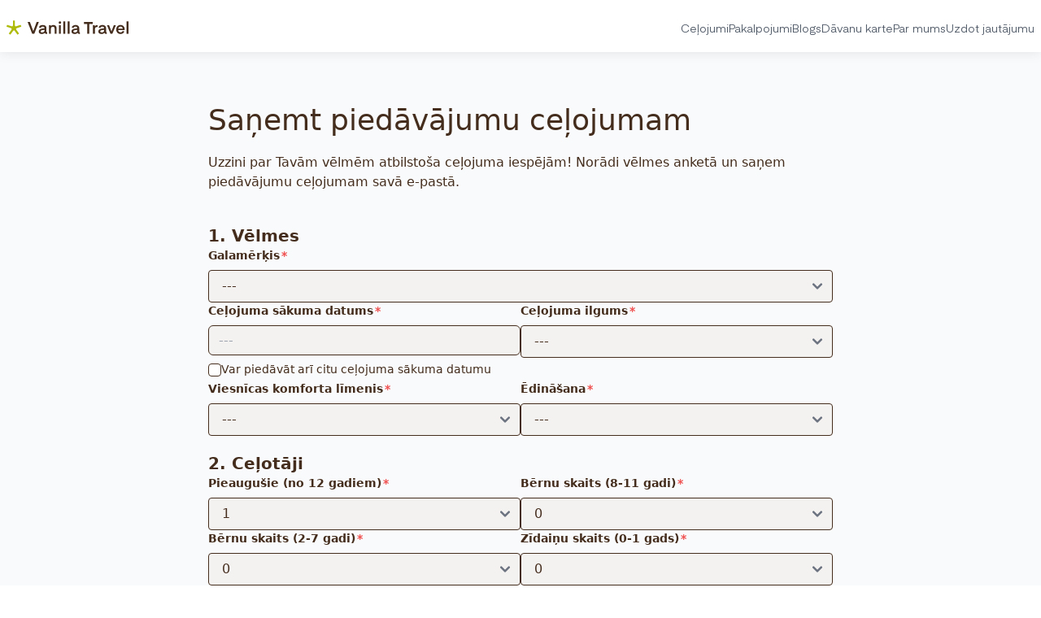

--- FILE ---
content_type: text/html; charset=UTF-8
request_url: https://www.vanillatravel.lv/sanemt-piedavajumu?id=927798&gal=Korfu&hotel_name=Labranda%20Sandy%20Beach%20Resort
body_size: 9608
content:
<!doctype html>
<html lang="lv">
<head>
    <meta charset="utf-8">
    <meta name="viewport" content="width=device-width, initial-scale=1">
    <title>Ceļojumu aģentūra Vanilla Travel</title>
    <meta property="og:title" content="Ceļojumu aģentūra Vanilla Travel - atpūtas ceļojumu eksperti!!">


    <meta name="robots" content="index, follow, max-image-preview:large, max-snippet:-1, max-video-preview:-1">
    <link rel="apple-touch-icon" sizes="180x180" href="https://www.vanillatravel.lv/apple-touch-icon.png">
    <link rel="icon" type="image/png" sizes="32x32" href="https://www.vanillatravel.lv/favicon-32x32.png">
    <link rel="icon" type="image/png" sizes="16x16" href="https://www.vanillatravel.lv/favicon-16x16.png">
    <link rel="manifest" href="https://www.vanillatravel.lv/site.webmanifest">
    <link rel="mask-icon" href="https://www.vanillatravel.lv/safari-pinned-tab.svg" color="#B2C915">
    <meta name="msapplication-TileColor" content="#2b5797">
    <meta name="theme-color" content="#ffffff">
    <meta name="csrf_token" value="XPMMXzFcYj2bzLUIVA1Ydh83oEuHISuORP7cnbwP"/>

    <script>
        window.dataLayer = window.dataLayer || [];
    </script>
    
            <script async="" src="//www.googletagmanager.com/gtag/js?id=UA-1099383-1"></script>
        <!-- Google Tag Manager -->
        <script>(function(w, d, s, l, i) {
                w[l] = w[l] || [];
                w[l].push({
                    "gtm.start":
                        new Date().getTime(), event: "gtm.js"
                });
                var f = d.getElementsByTagName(s)[0],
                    j = d.createElement(s), dl = l != "dataLayer" ? "&l=" + l : "";
                j.async = true;
                j.src =
                    "https://www.googletagmanager.com/gtm.js?id=" + i + dl;
                f.parentNode.insertBefore(j, f);
            })(window, document, "script", "dataLayer", "GTM-TJVRKST");</script>
        <!-- End Google Tag Manager 2 -->
        <meta name="verify-paysera" content="deee309b594bbb9eeba3efa9f7779be1">
        <!-- Hotjar Tracking Code for https://www.vanillatravel.lv -->
        <script> (function(h, o, t, j, a, r) {
                h.hj = h.hj || function() {
                    (h.hj.q = h.hj.q || []).push(arguments);
                };
                h._hjSettings = { hjid: 2914314, hjsv: 6 };
                a = o.getElementsByTagName("head")[0];
                r = o.createElement("script");
                r.async = 1;
                r.src = t + h._hjSettings.hjid + j + h._hjSettings.hjsv;
                a.appendChild(r);
            })(window, document, "https://static.hotjar.com/c/hotjar-", ".js?sv="); </script>

        <!-- MailerLite Universal -->
        <script>
        (function(w,d,e,u,f,l,n){w[f]=w[f]||function(){(w[f].q=w[f].q||[])
        .push(arguments);},l=d.createElement(e),l.async=1,l.src=u,
        n=d.getElementsByTagName(e)[0],n.parentNode.insertBefore(l,n);})
        (window,document,'script','https://assets.mailerlite.com/js/universal.js','ml');
        ml('account', '246936');
        </script>
        <!-- End MailerLite Universal -->

        	    
            <script id="Cookiebot" src="https://consent.cookiebot.com/uc.js" data-cbid="a1751613-10a9-4d93-851b-fec94217ebb6" data-blockingmode="auto" type="text/javascript"></script>
            <script id="CookieDeclaration" src="https://consent.cookiebot.com/a1751613-10a9-4d93-851b-fec94217ebb6/cd.js" type="text/javascript" async></script>
            <style>
	            #CookiebotWidget { z-index: 99998 !important; }
            </style>
            
    
    <link rel="preload" as="style" href="https://www.vanillatravel.lv/build/assets/app-42de7f4f.css" /><link rel="preload" as="style" href="https://www.vanillatravel.lv/build/assets/ai-style-dc455b7d.css" /><link rel="stylesheet" href="https://www.vanillatravel.lv/build/assets/app-42de7f4f.css" data-navigate-track="reload" /><link rel="stylesheet" href="https://www.vanillatravel.lv/build/assets/ai-style-dc455b7d.css" data-navigate-track="reload" />    <link rel="preconnect" href="https://fonts.googleapis.com">
    <link rel="preconnect" href="https://fonts.gstatic.com" crossorigin="">
    <link rel="stylesheet" href="https://fonts.googleapis.com/css2?family=Inter:ital,opsz,wght@0,14..32,100..900;1,14..32,100..900&amp;display=swap">
<!-- Livewire Styles --><style >[wire\:loading][wire\:loading], [wire\:loading\.delay][wire\:loading\.delay], [wire\:loading\.inline-block][wire\:loading\.inline-block], [wire\:loading\.inline][wire\:loading\.inline], [wire\:loading\.block][wire\:loading\.block], [wire\:loading\.flex][wire\:loading\.flex], [wire\:loading\.table][wire\:loading\.table], [wire\:loading\.grid][wire\:loading\.grid], [wire\:loading\.inline-flex][wire\:loading\.inline-flex] {display: none;}[wire\:loading\.delay\.none][wire\:loading\.delay\.none], [wire\:loading\.delay\.shortest][wire\:loading\.delay\.shortest], [wire\:loading\.delay\.shorter][wire\:loading\.delay\.shorter], [wire\:loading\.delay\.short][wire\:loading\.delay\.short], [wire\:loading\.delay\.default][wire\:loading\.delay\.default], [wire\:loading\.delay\.long][wire\:loading\.delay\.long], [wire\:loading\.delay\.longer][wire\:loading\.delay\.longer], [wire\:loading\.delay\.longest][wire\:loading\.delay\.longest] {display: none;}[wire\:offline][wire\:offline] {display: none;}[wire\:dirty]:not(textarea):not(input):not(select) {display: none;}:root {--livewire-progress-bar-color: #2299dd;}[x-cloak] {display: none !important;}[wire\:cloak] {display: none !important;}</style>
</head>
<body>
<div id="root" class="flex justify-center">
    <div class="w-full bg-gray-50">
                    <nav class="page-header">
    <div class="page-header__container">
        <a href="https://www.vanillatravel.lv">
            <svg width="150" height="17" xmlns="http://www.w3.org/2000/svg" id="Layer_1" data-name="Layer 1" viewBox="0 0 1500 173.4" class="page-header__logo">
    <path fill="#442d1d" d="M397.68,17.61,341.54,162.23H315.92L260.1,17.61H288L329,129.7h.4L370.57,17.61Z"></path>
    <path fill="#442d1d" d="M396.44,132.75c0-17.93,12.64-29.75,40.56-33.83l30.48-4.48V93c0-12.81-8.13-19-22.6-19-13.26,0-20.79,5.89-22.44,16.1l-23.22-3.89c3.26-17.08,16.31-32.19,46.25-32.19,31,0,45.66,15.29,45.66,39.53v42.7c0,5.08,2.65,7.13,6.94,7.13a11.57,11.57,0,0,0,2-.22v19.58a33.62,33.62,0,0,1-7.75.81c-12,0-19.36-6.4-22-12.81-7.53,9-21,14.05-36.88,14.05C407.86,164.75,396.44,150.9,396.44,132.75Zm43-15.35c-15.49,2.65-19.36,8-19.36,15.1,0,8.15,5.51,13.23,18.34,13.23,19.57,0,29.14-12.21,29.14-26.49v-6.4Z"></path>
    <path fill="#442d1d" d="M544,70.59c4.48-8.34,15.28-16.5,32.59-16.5,25.62,0,39.35,17.08,39.35,41.78v66.36H591.7V98.92c0-14.47-6.54-24-21-24-15.3,0-24.87,9.57-24.87,26.09v61.26H521.57V56.52H544Z"></path>
    <path fill="#442d1d" d="M641.43,23.93a15.18,15.18,0,1,1,15.18,15.18A15.18,15.18,0,0,1,641.43,23.93Zm3.06,32.59h24.24V162.23H644.49Z"></path>
    <path fill="#442d1d" d="M698,162.23V9.46h24.25V162.23Z"></path>
    <path fill="#442d1d" d="M751.69,162.23V9.46h24.25V162.23Z"></path>
    <path fill="#442d1d" d="M799.37,132.75c0-17.93,12.64-29.75,40.56-33.83l30.57-4.48V93c0-12.81-8.15-19-22.63-19-13.23,0-20.79,5.89-22.41,16.1l-23.25-3.89c3.27-17.08,16.31-32.19,46.28-32.19,31,0,45.66,15.29,45.66,39.53v42.7c0,5.08,2.65,7.13,6.92,7.13a11.75,11.75,0,0,0,2.13-.22v19.58a33.62,33.62,0,0,1-7.75.81c-12,0-19.36-6.4-22-12.81-7.56,9-21,14.05-36.91,14.05C810.77,164.75,799.37,150.9,799.37,132.75Zm43-15.35c-15.48,2.65-19.37,8-19.37,15.1,0,8.15,5.51,13.23,18.36,13.23,19.56,0,29.14-12.21,29.14-26.49v-6.4Z"></path>
    <path fill="#442d1d" d="M1060.37,41.05h-42V162.23H993.73V41.05h-42V17.57h108.63Z"></path>
    <path fill="#442d1d" d="M1120.08,78.34a43.8,43.8,0,0,0-5.49-.4c-17.07,0-27.32,9-27.32,29.35v54.94H1063V56.52h22.42V71.21c3.88-6.72,12.8-15.69,31.18-15.69,1,0,3.46.19,3.46.19Z"></path>
    <path fill="#442d1d" d="M1129.47,132.75c0-17.93,12.64-29.75,40.56-33.83l30.57-4.48V93c0-12.81-8.16-19-22.63-19-13.26,0-20.79,5.89-22.41,16.1l-23.25-3.89c3.27-17.08,16.31-32.19,46.28-32.19,31,0,45.66,15.29,45.66,39.53v42.7c0,5.08,2.65,7.13,6.92,7.13a11.75,11.75,0,0,0,2.13-.22v19.58a33.62,33.62,0,0,1-7.75.81c-12,0-19.36-6.4-22-12.81-7.55,9-21,14.05-36.9,14.05C1140.87,164.75,1129.47,150.9,1129.47,132.75Zm43-15.35c-15.47,2.65-19.36,8-19.36,15.1,0,8.15,5.51,13.23,18.36,13.23,19.55,0,29.14-12.21,29.14-26.49v-6.4Z"></path>
    <path fill="#442d1d" d="M1319.62,56.52h25.06l-43.2,105.71h-22.84l-43-105.71h25.61l29,77.06Z"></path>
    <path fill="#442d1d" d="M1449.86,133.37c-7.54,19-25.06,31.38-48.1,31.38-32,0-52.78-23.84-52.78-55.5,0-30.76,21.19-55.22,52.57-55.22s52,23.91,52,54.84c0,3.88-.21,7.55-.21,7.55h-80.5c1.88,16.74,12.55,27.54,29.63,27.54,11.63,0,21.19-5.7,25.61-16.29Zm-76.64-34.86h56.25c-2-14.66-12.23-24.65-27.92-24.65S1375.68,84,1373.22,98.51Z"></path>
    <path fill="#442d1d" d="M1475.75,162.23V9.46H1500V162.23Z"></path>
    <path fill="#aebb0a" d="M182.23,75.1,174.76,52l-55.9,18.08a11.92,11.92,0,0,1-15-7.66,12.1,12.1,0,0,1-.58-3.68V0H79V58.74A11.92,11.92,0,0,1,67.07,70.66a12.08,12.08,0,0,1-3.67-.58L7.47,52,0,75.1,56,93.2a11.92,11.92,0,0,1,7.59,15.07,11.69,11.69,0,0,1-1.66,3.24L27.58,159.2l19.7,14.2,34.18-47.46a11.93,11.93,0,0,1,16.66-2.68,12.17,12.17,0,0,1,2.68,2.68L135,173.35l19.7-14.19-34.36-47.65a11.9,11.9,0,0,1,6-18.31Z"></path>
</svg>
        </a>

        <div class="hidden md:flex gap-8">
            <a href="/celojuma-galamerkis" class="text-sm transition-colors relative group py-6 focus:outline-none text-gray-600 hover:text-gray-900 focus:text-gray-900" aria-label="Atvērt ceļojumi sadaļu">
                Ceļojumi
                <span class="absolute bottom-0 left-0 w-full h-0.5 bg-yellow-500 scale-x-0 group-hover:scale-x-100 transition-transform duration-200"></span>
            </a>
            <a href="/pakalpojumi" class="text-sm transition-colors relative group py-6 focus:outline-none text-gray-600 hover:text-gray-900 focus:text-gray-900" aria-label="Atvērt pakalpojumi sadaļu">
                Pakalpojumi
                <span class="absolute bottom-0 left-0 w-full h-0.5 bg-yellow-500 scale-x-0 group-hover:scale-x-100 transition-transform duration-200"></span>
            </a>
            <a href="/celojumu-blogs" class="text-sm transition-colors relative group py-6 focus:outline-none text-gray-600 hover:text-gray-900 focus:text-gray-900" aria-label="Atvērt blogs sadaļu">
                Blogs
                <span class="absolute bottom-0 left-0 w-full h-0.5 bg-yellow-500 scale-x-0 group-hover:scale-x-100 transition-transform duration-200"></span>
            </a>
            <a href="https://davanukarte.vanillatravel.lv/" class="text-sm transition-colors relative group py-6 focus:outline-none text-gray-600 hover:text-gray-900 focus:text-gray-900" aria-label="Atvērt dāvanu karte sadaļu">
                Dāvanu karte
                <span class="absolute bottom-0 left-0 w-full h-0.5 bg-yellow-500 scale-x-0 group-hover:scale-x-100 transition-transform duration-200"></span>
            </a>
            <a href="/par-mums" class="text-sm transition-colors relative group py-6 focus:outline-none text-gray-600 hover:text-gray-900 focus:text-gray-900" aria-label="Atvērt par mums sadaļu">
                Par mums
                <span class="absolute bottom-0 left-0 w-full h-0.5 bg-yellow-500 scale-x-0 group-hover:scale-x-100 transition-transform duration-200"></span>
            </a>
            <a href="javascript:void(0)" class="text-sm transition-colors relative group py-6 focus:outline-none text-gray-600 hover:text-gray-900 focus:text-gray-900"
               aria-label="Uzdot jautājumu" onclick="Livewire.dispatch('open-ask-question', [])">
                Uzdot jautājumu
                <span class="absolute bottom-0 left-0 w-full h-0.5 bg-yellow-500 scale-x-0 group-hover:scale-x-100 transition-transform duration-200"></span>
            </a>
        </div>

        <button type="button" class="page-header__toggle" data-collapse-toggle="header-menu-dropdown" aria-controls="header-menu-dropdown" aria-expanded="false">
            <span class="sr-only">Open main menu</span>
            <svg width="24" height="24" viewBox="0 0 24 24" fill="none" xmlns="http://www.w3.org/2000/svg" class="toggle--close text-primary">
    <line x1="1" y1="5" x2="22" y2="5" stroke-width="2" stroke-linecap="round" stroke="currentColor"/>
    <line x1="1" y1="11" x2="22" y2="11" stroke-width="2" stroke-linecap="round" stroke="currentColor"/>
    <line x1="1" y1="17" x2="22" y2="17" stroke-width="2" stroke-linecap="round" stroke="currentColor"/>
</svg>
            <svg width="24" height="24" viewBox="0 0 24 24" fill="none" xmlns="http://www.w3.org/2000/svg" class="toggle--open">
    <line x1="5.12132" y1="4" x2="18.5563" y2="17.435" stroke-width="3" stroke-linecap="round" stroke="#442D1D" />
    <line x1="1.5" y1="-1.5" x2="20.5" y2="-1.5" transform="matrix(-0.707107 0.707107 0.707107 0.707107 20.5564 4)" stroke-width="3" stroke-linecap="round" stroke="#442D1D" />
</svg>
        </button>
    </div>

    <div class="hidden py-4 border-t border-gray-200 bg-white/95 backdrop-blur-sm" role="menu" id="header-menu-dropdown">
        <a href="/celojuma-galamerkis" class="block py-3 px-4 text-base text-gray-600 hover:text-gray-900 hover:bg-gray-50 rounded-lg transition-colors focus:outline-none focus:bg-gray-50 focus:text-gray-900" role="menuitem">
            Ceļojumi
        </a>
        <a href="/pakalpojumi" class="block py-3 px-4 text-base text-gray-600 hover:text-gray-900 hover:bg-gray-50 rounded-lg transition-colors focus:outline-none focus:bg-gray-50 focus:text-gray-900" role="menuitem">
            Pakalpojumi
        </a>
        <a href="/celojumu-blogs" class="block py-3 px-4 text-base text-gray-600 hover:text-gray-900 hover:bg-gray-50 rounded-lg transition-colors focus:outline-none focus:bg-gray-50 focus:text-gray-900" role="menuitem">
            Blogs
        </a>
        <a href="https://davanukarte.vanillatravel.lv/" class="block py-3 px-4 text-base text-gray-600 hover:text-gray-900 hover:bg-gray-50 rounded-lg transition-colors focus:outline-none focus:bg-gray-50 focus:text-gray-900" role="menuitem">
            Dāvanu karte
        </a>
        <a href="/par-mums" class="block py-3 px-4 text-base text-gray-600 hover:text-gray-900 hover:bg-gray-50 rounded-lg transition-colors focus:outline-none focus:bg-gray-50 focus:text-gray-900" role="menuitem">
            Par mums
        </a>
    </div>
</nav>
        
        <div wire:snapshot="{&quot;data&quot;:{&quot;form&quot;:[{&quot;destination&quot;:null,&quot;departure&quot;:null,&quot;nights&quot;:null,&quot;variable_date&quot;:false,&quot;comforts&quot;:null,&quot;pension&quot;:null,&quot;tags&quot;:[[],{&quot;s&quot;:&quot;arr&quot;}],&quot;adults&quot;:2,&quot;teens&quot;:0,&quot;children&quot;:0,&quot;infants&quot;:0,&quot;name&quot;:&quot;&quot;,&quot;phone&quot;:&quot;&quot;,&quot;email&quot;:&quot;&quot;,&quot;rules&quot;:false,&quot;subscribe&quot;:false,&quot;track&quot;:null},{&quot;class&quot;:&quot;App\\Livewire\\Forms\\AskOfferForm&quot;,&quot;s&quot;:&quot;form&quot;}],&quot;showThanksPage&quot;:false,&quot;currentUrl&quot;:&quot;https:\/\/www.vanillatravel.lv\/sanemt-piedavajumu?gal=Korfu&amp;hotel_name=Labranda%20Sandy%20Beach%20Resort&amp;id=927798&quot;,&quot;referer&quot;:null},&quot;memo&quot;:{&quot;id&quot;:&quot;yiuJcqoUvqBaoZaMMr9K&quot;,&quot;name&quot;:&quot;ask-offer-form-page&quot;,&quot;path&quot;:&quot;sanemt-piedavajumu&quot;,&quot;method&quot;:&quot;GET&quot;,&quot;children&quot;:[],&quot;scripts&quot;:[],&quot;assets&quot;:[],&quot;errors&quot;:[],&quot;locale&quot;:&quot;lv&quot;},&quot;checksum&quot;:&quot;957e82134ef3caf39255844d92d31c84f088999be7d60c3cacbe45672b3c1889&quot;}" wire:effects="{&quot;url&quot;:{&quot;showThanksPage&quot;:{&quot;as&quot;:&quot;success&quot;,&quot;use&quot;:&quot;push&quot;,&quot;alwaysShow&quot;:false,&quot;except&quot;:null}},&quot;listeners&quot;:[&quot;set-offer-data&quot;],&quot;dispatches&quot;:[{&quot;name&quot;:&quot;offer-form-reloaded&quot;,&quot;params&quot;:[]}]}" wire:id="yiuJcqoUvqBaoZaMMr9K" class="max-w-3xl mx-auto my-8 md:my-16 px-5 md:p-0 font-ai">

    <!--[if BLOCK]><![endif]-->
        <h1 class="text-4xl mb-5">Saņemt piedāvājumu ceļojumam</h1>
        <div class="mb-5">
            Uzzini par Tavām vēlmēm atbilstoša ceļojuma iespējām! Norādi vēlmes anketā un saņem piedāvājumu ceļojumam
            savā e-pastā.
        </div>

        <form wire:submit.prevent="submit" class="ask-offer-form mt-10" wire:loading.class="opacity-30" wire:target="submit">
            <input type="hidden" id="id_track" value="">
            <h3 class="text-xl font-semibold">
                1. Vēlmes
            </h3>
            <div>
                <label for="id_destination" class="input_label input_label__required">Galamērķis</label>
                <select id="id_destination" wire:model.live="form.destination" class="w-full px-4">
                    <option value="0">---</option>
                    <!--[if BLOCK]><![endif]-->                        <option wire:key="45" value="45">Alānija</option>
                                            <option wire:key="64" value="64">Albānija</option>
                                            <option wire:key="73" value="73">Algarve</option>
                                            <option wire:key="42" value="42">Antālija</option>
                                            <option wire:key="3" value="3">Arābu Emirāti</option>
                                            <option wire:key="69" value="69">ASV</option>
                                            <option wire:key="38" value="38">Austrija</option>
                                            <option wire:key="5" value="5">Bali</option>
                                            <option wire:key="49" value="49">Barselona</option>
                                            <option wire:key="46" value="46">Beleka</option>
                                            <option wire:key="43" value="43">Bodruma</option>
                                            <option wire:key="2" value="2">Bulgārija</option>
                                            <option wire:key="53" value="53">Ceļojumi skolēnu pavasara brīvlaikā</option>
                                            <option wire:key="54" value="54">Ceļojumi skolēnu rudens brīvlaikā</option>
                                            <option wire:key="6" value="6">Dominikāna</option>
                                            <option wire:key="7" value="7">Ēģipte</option>
                                            <option wire:key="76" value="76">Fēru salas</option>
                                            <option wire:key="39" value="39">Francija</option>
                                            <option wire:key="8" value="8">Grankanārija</option>
                                            <option wire:key="9" value="9">Grieķija</option>
                                            <option wire:key="60" value="60">Gruzija</option>
                                            <option wire:key="10" value="10">Horvātija</option>
                                            <option wire:key="11" value="11">Hurgada</option>
                                            <option wire:key="79" value="79">Īrija</option>
                                            <option wire:key="44" value="44">Itālija</option>
                                            <option wire:key="71" value="71">Japāna</option>
                                            <option wire:key="12" value="12">Jordānija</option>
                                            <option wire:key="67" value="67">Kalabrija</option>
                                            <option wire:key="77" value="77">Karību jūras kruīzs</option>
                                            <option wire:key="47" value="47">Kemera</option>
                                            <option wire:key="13" value="13">Kipra</option>
                                            <option wire:key="72" value="72">Kopenhāgena</option>
                                            <option wire:key="14" value="14">Korfu sala</option>
                                            <option wire:key="15" value="15">Krēta</option>
                                            <option wire:key="61" value="61">Kruīzs</option>
                                            <option wire:key="16" value="16">Kuba</option>
                                            <option wire:key="66" value="66">Madagaskara</option>
                                            <option wire:key="17" value="17">Madeira</option>
                                            <option wire:key="18" value="18">Malaga</option>
                                            <option wire:key="19" value="19">Maldīvu salas</option>
                                            <option wire:key="20" value="20">Maljorka</option>
                                            <option wire:key="21" value="21">Maroka</option>
                                            <option wire:key="22" value="22">Maurīcija</option>
                                            <option wire:key="23" value="23">Meksika</option>
                                            <option wire:key="24" value="24">Melnkalne</option>
                                            <option wire:key="75" value="75">Menorka</option>
                                            <option wire:key="56" value="56">Pēdējā brīža ceļojumi</option>
                                            <option wire:key="25" value="25">Peloponēsa</option>
                                            <option wire:key="74" value="74">Portugāle</option>
                                            <option wire:key="26" value="26">Rimini</option>
                                            <option wire:key="27" value="27">Rodas sala</option>
                                            <option wire:key="28" value="28">Sardīnija</option>
                                            <option wire:key="29" value="29">Šarmelšeiha</option>
                                            <option wire:key="30" value="30">Seišelu salas</option>
                                            <option wire:key="31" value="31">Sicīlija</option>
                                            <option wire:key="48" value="48">Side</option>
                                            <option wire:key="57" value="57">Slēpošanas kūrorti</option>
                                            <option wire:key="32" value="32">Spānija</option>
                                            <option wire:key="33" value="33">Šrilanka</option>
                                            <option wire:key="34" value="34">Taizeme</option>
                                            <option wire:key="58" value="58">Tanzānija</option>
                                            <option wire:key="35" value="35">Tenerife</option>
                                            <option wire:key="81" value="81">Transilvānija</option>
                                            <option wire:key="65" value="65">Tunisija</option>
                                            <option wire:key="36" value="36">Turcija</option>
                                            <option wire:key="80" value="80">Turkmenistāna</option>
                                            <option wire:key="68" value="68">Vācija</option>
                                            <option wire:key="37" value="37">Vjetnama</option>
                                            <option wire:key="63" value="63">Zanzibāra</option>
                                            <option wire:key="62" value="62">Cits</option>
                    <!--[if ENDBLOCK]><![endif]-->
                </select>
                <!--[if BLOCK]><![endif]--><!--[if ENDBLOCK]><![endif]-->
            </div>
            <div class="flex flex-col md:flex-row gap-5" wire:loading.class="opacity-30">
                <div class="w-full">
                    <label for="id_departure" class="input_label input_label__required">Ceļojuma sākuma datums</label>
                    <input type="text" id="id_departure" value=""
                           data-min-date="2026-01-24"
                           data-max-date="2028-01-23"
                           data-restrictions="2026-01-24,2026-01-25,2026-01-26,2026-01-27,2026-01-28,2026-01-29,2026-01-30,2026-01-31,2026-02-01,2026-02-02,2026-02-03,2026-02-04,2026-02-05,2026-02-06,2026-02-07,2026-02-08,2026-02-09,2026-02-10,2026-02-11,2026-02-12,2026-02-13,2026-02-14,2026-02-15,2026-02-16,2026-02-17,2026-02-18,2026-02-19,2026-02-20,2026-02-21,2026-02-22,2026-02-23,2026-02-24,2026-02-25,2026-02-26,2026-02-27,2026-02-28,2026-03-01,2026-03-02,2026-03-03,2026-03-04,2026-03-05,2026-03-06,2026-03-07,2026-03-08,2026-03-09,2026-03-10,2026-03-11,2026-03-12,2026-03-13,2026-03-14,2026-03-15,2026-03-16,2026-03-17,2026-03-18,2026-03-19,2026-03-20,2026-03-21,2026-03-22,2026-03-23,2026-03-24,2026-03-25,2026-03-26,2026-03-27,2026-03-28,2026-03-29,2026-03-30,2026-03-31,2026-04-01,2026-04-02,2026-04-03,2026-04-04,2026-04-05,2026-04-06,2026-04-07,2026-04-08,2026-04-09,2026-04-10,2026-04-11,2026-04-12,2026-04-13,2026-04-14,2026-04-15,2026-04-16,2026-04-17,2026-04-18,2026-04-19,2026-04-20,2026-04-21,2026-04-22,2026-04-23,2026-04-24,2026-04-25,2026-04-26,2026-04-27,2026-04-28,2026-04-29,2026-04-30,2026-05-01,2026-05-02,2026-05-03,2026-05-04,2026-05-05,2026-05-06,2026-05-07,2026-05-08,2026-05-09,2026-05-10,2026-05-11,2026-05-12,2026-05-13,2026-05-14,2026-05-15,2026-05-16,2026-05-17,2026-05-18,2026-05-19,2026-05-20,2026-05-21,2026-05-22,2026-05-23,2026-05-24,2026-05-25,2026-05-26,2026-05-27,2026-05-28,2026-05-29,2026-05-30,2026-05-31,2026-06-01,2026-06-02,2026-06-03,2026-06-04,2026-06-05,2026-06-06,2026-06-07,2026-06-08,2026-06-09,2026-06-10,2026-06-11,2026-06-12,2026-06-13,2026-06-14,2026-06-15,2026-06-16,2026-06-17,2026-06-18,2026-06-19,2026-06-20,2026-06-21,2026-06-22,2026-06-23,2026-06-24,2026-06-25,2026-06-26,2026-06-27,2026-06-28,2026-06-29,2026-06-30,2026-07-01,2026-07-02,2026-07-03,2026-07-04,2026-07-05,2026-07-06,2026-07-07,2026-07-08,2026-07-09,2026-07-10,2026-07-11,2026-07-12,2026-07-13,2026-07-14,2026-07-15,2026-07-16,2026-07-17,2026-07-18,2026-07-19,2026-07-20,2026-07-21,2026-07-22,2026-07-23,2026-07-24,2026-07-25,2026-07-26,2026-07-27,2026-07-28,2026-07-29,2026-07-30,2026-07-31,2026-08-01,2026-08-02,2026-08-03,2026-08-04,2026-08-05,2026-08-06,2026-08-07,2026-08-08,2026-08-09,2026-08-10,2026-08-11,2026-08-12,2026-08-13,2026-08-14,2026-08-15,2026-08-16,2026-08-17,2026-08-18,2026-08-19,2026-08-20,2026-08-21,2026-08-22,2026-08-23,2026-08-24,2026-08-25,2026-08-26,2026-08-27,2026-08-28,2026-08-29,2026-08-30,2026-08-31,2026-09-01,2026-09-02,2026-09-03,2026-09-04,2026-09-05,2026-09-06,2026-09-07,2026-09-08,2026-09-09,2026-09-10,2026-09-11,2026-09-12,2026-09-13,2026-09-14,2026-09-15,2026-09-16,2026-09-17,2026-09-18,2026-09-19,2026-09-20,2026-09-21,2026-09-22,2026-09-23,2026-09-24,2026-09-25,2026-09-26,2026-09-27,2026-09-28,2026-09-29,2026-09-30,2026-10-01,2026-10-02,2026-10-03,2026-10-04,2026-10-05,2026-10-06,2026-10-07,2026-10-08,2026-10-09,2026-10-10,2026-10-11,2026-10-12,2026-10-13,2026-10-14,2026-10-15,2026-10-16,2026-10-17,2026-10-18,2026-10-19,2026-10-20,2026-10-21,2026-10-22,2026-10-23,2026-10-24,2026-10-25,2026-10-26,2026-10-27,2026-10-28,2026-10-29,2026-10-30,2026-10-31,2026-11-01,2026-11-02,2026-11-03,2026-11-04,2026-11-05,2026-11-06,2026-11-07,2026-11-08,2026-11-09,2026-11-10,2026-11-11,2026-11-12,2026-11-13,2026-11-14,2026-11-15,2026-11-16,2026-11-17,2026-11-18,2026-11-19,2026-11-20,2026-11-21,2026-11-22,2026-11-23,2026-11-24,2026-11-25,2026-11-26,2026-11-27,2026-11-28,2026-11-29,2026-11-30,2026-12-01,2026-12-02,2026-12-03,2026-12-04,2026-12-05,2026-12-06,2026-12-07,2026-12-08,2026-12-09,2026-12-10,2026-12-11,2026-12-12,2026-12-13,2026-12-14,2026-12-15,2026-12-16,2026-12-17,2026-12-18,2026-12-19,2026-12-20,2026-12-21,2026-12-22,2026-12-23,2026-12-24,2026-12-25,2026-12-26,2026-12-27,2026-12-28,2026-12-29,2026-12-30,2026-12-31,2027-01-01,2027-01-02,2027-01-03,2027-01-04,2027-01-05,2027-01-06,2027-01-07,2027-01-08,2027-01-09,2027-01-10,2027-01-11,2027-01-12,2027-01-13,2027-01-14,2027-01-15,2027-01-16,2027-01-17,2027-01-18,2027-01-19,2027-01-20,2027-01-21,2027-01-22,2027-01-23,2027-01-24,2027-01-25,2027-01-26,2027-01-27,2027-01-28,2027-01-29,2027-01-30,2027-01-31,2027-02-01,2027-02-02,2027-02-03,2027-02-04,2027-02-05,2027-02-06,2027-02-07,2027-02-08,2027-02-09,2027-02-10,2027-02-11,2027-02-12,2027-02-13,2027-02-14,2027-02-15,2027-02-16,2027-02-17,2027-02-18,2027-02-19,2027-02-20,2027-02-21,2027-02-22,2027-02-23,2027-02-24,2027-02-25,2027-02-26,2027-02-27,2027-02-28,2027-03-01,2027-03-02,2027-03-03,2027-03-04,2027-03-05,2027-03-06,2027-03-07,2027-03-08,2027-03-09,2027-03-10,2027-03-11,2027-03-12,2027-03-13,2027-03-14,2027-03-15,2027-03-16,2027-03-17,2027-03-18,2027-03-19,2027-03-20,2027-03-21,2027-03-22,2027-03-23,2027-03-24,2027-03-25,2027-03-26,2027-03-27,2027-03-28,2027-03-29,2027-03-30,2027-03-31,2027-04-01,2027-04-02,2027-04-03,2027-04-04,2027-04-05,2027-04-06,2027-04-07,2027-04-08,2027-04-09,2027-04-10,2027-04-11,2027-04-12,2027-04-13,2027-04-14,2027-04-15,2027-04-16,2027-04-17,2027-04-18,2027-04-19,2027-04-20,2027-04-21,2027-04-22,2027-04-23,2027-04-24,2027-04-25,2027-04-26,2027-04-27,2027-04-28,2027-04-29,2027-04-30,2027-05-01,2027-05-02,2027-05-03,2027-05-04,2027-05-05,2027-05-06,2027-05-07,2027-05-08,2027-05-09,2027-05-10,2027-05-11,2027-05-12,2027-05-13,2027-05-14,2027-05-15,2027-05-16,2027-05-17,2027-05-18,2027-05-19,2027-05-20,2027-05-21,2027-05-22,2027-05-23,2027-05-24,2027-05-25,2027-05-26,2027-05-27,2027-05-28,2027-05-29,2027-05-30,2027-05-31,2027-06-01,2027-06-02,2027-06-03,2027-06-04,2027-06-05,2027-06-06,2027-06-07,2027-06-08,2027-06-09,2027-06-10,2027-06-11,2027-06-12,2027-06-13,2027-06-14,2027-06-15,2027-06-16,2027-06-17,2027-06-18,2027-06-19,2027-06-20,2027-06-21,2027-06-22,2027-06-23,2027-06-24,2027-06-25,2027-06-26,2027-06-27,2027-06-28,2027-06-29,2027-06-30,2027-07-01,2027-07-02,2027-07-03,2027-07-04,2027-07-05,2027-07-06,2027-07-07,2027-07-08,2027-07-09,2027-07-10,2027-07-11,2027-07-12,2027-07-13,2027-07-14,2027-07-15,2027-07-16,2027-07-17,2027-07-18,2027-07-19,2027-07-20,2027-07-21,2027-07-22,2027-07-23,2027-07-24,2027-07-25,2027-07-26,2027-07-27,2027-07-28,2027-07-29,2027-07-30,2027-07-31,2027-08-01,2027-08-02,2027-08-03,2027-08-04,2027-08-05,2027-08-06,2027-08-07,2027-08-08,2027-08-09,2027-08-10,2027-08-11,2027-08-12,2027-08-13,2027-08-14,2027-08-15,2027-08-16,2027-08-17,2027-08-18,2027-08-19,2027-08-20,2027-08-21,2027-08-22,2027-08-23,2027-08-24,2027-08-25,2027-08-26,2027-08-27,2027-08-28,2027-08-29,2027-08-30,2027-08-31,2027-09-01,2027-09-02,2027-09-03,2027-09-04,2027-09-05,2027-09-06,2027-09-07,2027-09-08,2027-09-09,2027-09-10,2027-09-11,2027-09-12,2027-09-13,2027-09-14,2027-09-15,2027-09-16,2027-09-17,2027-09-18,2027-09-19,2027-09-20,2027-09-21,2027-09-22,2027-09-23,2027-09-24,2027-09-25,2027-09-26,2027-09-27,2027-09-28,2027-09-29,2027-09-30,2027-10-01,2027-10-02,2027-10-03,2027-10-04,2027-10-05,2027-10-06,2027-10-07,2027-10-08,2027-10-09,2027-10-10,2027-10-11,2027-10-12,2027-10-13,2027-10-14,2027-10-15,2027-10-16,2027-10-17,2027-10-18,2027-10-19,2027-10-20,2027-10-21,2027-10-22,2027-10-23,2027-10-24,2027-10-25,2027-10-26,2027-10-27,2027-10-28,2027-10-29,2027-10-30,2027-10-31,2027-11-01,2027-11-02,2027-11-03,2027-11-04,2027-11-05,2027-11-06,2027-11-07,2027-11-08,2027-11-09,2027-11-10,2027-11-11,2027-11-12,2027-11-13,2027-11-14,2027-11-15,2027-11-16,2027-11-17,2027-11-18,2027-11-19,2027-11-20,2027-11-21,2027-11-22,2027-11-23,2027-11-24,2027-11-25,2027-11-26,2027-11-27,2027-11-28,2027-11-29,2027-11-30,2027-12-01,2027-12-02,2027-12-03,2027-12-04,2027-12-05,2027-12-06,2027-12-07,2027-12-08,2027-12-09,2027-12-10,2027-12-11,2027-12-12,2027-12-13,2027-12-14,2027-12-15,2027-12-16,2027-12-17,2027-12-18,2027-12-19,2027-12-20,2027-12-21,2027-12-22,2027-12-23,2027-12-24,2027-12-25,2027-12-26,2027-12-27,2027-12-28,2027-12-29,2027-12-30,2027-12-31,2028-01-01,2028-01-02,2028-01-03,2028-01-04,2028-01-05,2028-01-06,2028-01-07,2028-01-08,2028-01-09,2028-01-10,2028-01-11,2028-01-12,2028-01-13,2028-01-14,2028-01-15,2028-01-16,2028-01-17,2028-01-18,2028-01-19,2028-01-20,2028-01-21,2028-01-22"
                           class="input_text"
                           placeholder="---"
                                               />
                    <!--[if BLOCK]><![endif]--><!--[if ENDBLOCK]><![endif]-->
                </div>
                <div class="w-full">
                    <label for="id_nights" class="input_label input_label__required">Ceļojuma ilgums</label>
                    <select id="id_nights" wire:model="form.nights" class="w-full px-4">
                        <option value="">---</option>
                        <!--[if BLOCK]><![endif]--><!--[if ENDBLOCK]><![endif]-->
                    </select>
                    <!--[if BLOCK]><![endif]--><!--[if ENDBLOCK]><![endif]-->
                </div>
            </div>
            <div class="" wire:loading.class="opacity-30">
                <div class="checkbox-row">
                    <input type="checkbox" id="id_variable_date" wire:model="form.variable_date">
                    <label for="id_variable_date" class="cursor-pointer">
                        Var piedāvāt arī citu ceļojuma sākuma datumu
                    </label>
                </div>
            </div>
            <div class="flex flex-col md:flex-row gap-5" wire:loading.class="opacity-30">
                <div class="w-full">
                    <label for="id_comforts" class="input_label input_label__required">Viesnīcas komforta
                        līmenis</label>
                    <select id="id_comforts" wire:model="form.comforts" class="w-full px-4">
                        <option value="">---</option>
                        <!--[if BLOCK]><![endif]--><!--[if ENDBLOCK]><![endif]-->
                    </select>
                    <!--[if BLOCK]><![endif]--><!--[if ENDBLOCK]><![endif]-->
                </div>
                <div class="w-full">
                    <label for="id_pension" class="input_label input_label__required">Ēdināšana</label>
                    <select id="id_pension" wire:model="form.pension" class="w-full px-4">
                        <option value="">---</option>
                        <!--[if BLOCK]><![endif]--><!--[if ENDBLOCK]><![endif]-->
                    </select>
                    <!--[if BLOCK]><![endif]--><!--[if ENDBLOCK]><![endif]-->
                </div>
            </div>

            <!--[if BLOCK]><![endif]--><!--[if ENDBLOCK]><![endif]-->

            <h3 class="text-xl font-semibold mt-5">
                2. Ceļotāji
            </h3>

            <div class="flex flex-col md:flex-row gap-5">
                <div class="w-full">
                    <label for="id_adults" class="input_label input_label__required">Pieaugušie (no 12 gadiem)</label>
                    <select id="id_adults" wire:model="form.adults" class="w-full px-4">
                        <!--[if BLOCK]><![endif]-->                            <option wire:key="1" value="1">1</option>
                                                    <option wire:key="2" value="2">2</option>
                                                    <option wire:key="3" value="3">3</option>
                                                    <option wire:key="4" value="4">4</option>
                                                    <option wire:key="5" value="5">5</option>
                                                    <option wire:key="6" value="6">6</option>
                                                    <option wire:key="7" value="7">7</option>
                                                    <option wire:key="8" value="8">8</option>
                                                    <option wire:key="9" value="9">9</option>
                                                    <option wire:key="10" value="10">10</option>
                        <!--[if ENDBLOCK]><![endif]-->
                    </select>
                    <!--[if BLOCK]><![endif]--><!--[if ENDBLOCK]><![endif]-->
                </div>
                <div class="w-full">
                    <label for="id_teens" class="input_label input_label__required">Bērnu skaits (8-11 gadi)</label>
                    <select id="id_teens" wire:model="form.teens" class="w-full px-4">
                        <!--[if BLOCK]><![endif]-->                            <option wire:key="0" value="0">0</option>
                                                    <option wire:key="1" value="1">1</option>
                                                    <option wire:key="2" value="2">2</option>
                                                    <option wire:key="3" value="3">3</option>
                                                    <option wire:key="4" value="4">4</option>
                                                    <option wire:key="5" value="5">5</option>
                                                    <option wire:key="6" value="6">6</option>
                                                    <option wire:key="7" value="7">7</option>
                                                    <option wire:key="8" value="8">8</option>
                                                    <option wire:key="9" value="9">9</option>
                                                    <option wire:key="10" value="10">10</option>
                        <!--[if ENDBLOCK]><![endif]-->
                    </select>
                    <!--[if BLOCK]><![endif]--><!--[if ENDBLOCK]><![endif]-->
                </div>
            </div>
            <div class="flex flex-col md:flex-row gap-5">
                <div class="w-full">
                    <label for="id_children" class="input_label input_label__required">Bērnu skaits (2-7 gadi)</label>
                    <select id="id_children" wire:model="form.children" class="w-full px-4">
                        <!--[if BLOCK]><![endif]-->                            <option wire:key="0" value="0">0</option>
                                                    <option wire:key="1" value="1">1</option>
                                                    <option wire:key="2" value="2">2</option>
                                                    <option wire:key="3" value="3">3</option>
                                                    <option wire:key="4" value="4">4</option>
                                                    <option wire:key="5" value="5">5</option>
                                                    <option wire:key="6" value="6">6</option>
                                                    <option wire:key="7" value="7">7</option>
                                                    <option wire:key="8" value="8">8</option>
                                                    <option wire:key="9" value="9">9</option>
                                                    <option wire:key="10" value="10">10</option>
                        <!--[if ENDBLOCK]><![endif]-->
                    </select>
                    <!--[if BLOCK]><![endif]--><!--[if ENDBLOCK]><![endif]-->
                </div>
                <div class="w-full">
                    <label for="id_infants" class="input_label input_label__required">Zīdaiņu skaits (0-1 gads)</label>
                    <select id="id_infants" wire:model="form.infants" class="w-full px-4">
                        <!--[if BLOCK]><![endif]-->                            <option wire:key="0" value="0">0</option>
                                                    <option wire:key="1" value="1">1</option>
                                                    <option wire:key="2" value="2">2</option>
                                                    <option wire:key="3" value="3">3</option>
                                                    <option wire:key="4" value="4">4</option>
                                                    <option wire:key="5" value="5">5</option>
                                                    <option wire:key="6" value="6">6</option>
                                                    <option wire:key="7" value="7">7</option>
                                                    <option wire:key="8" value="8">8</option>
                                                    <option wire:key="9" value="9">9</option>
                                                    <option wire:key="10" value="10">10</option>
                        <!--[if ENDBLOCK]><![endif]-->
                    </select>
                    <!--[if BLOCK]><![endif]--><!--[if ENDBLOCK]><![endif]-->
                </div>
            </div>

            <h3 class="text-xl font-semibold mt-5">
                3. Kontaktinformācija
            </h3>

            <div class="flex flex-col md:flex-row gap-5">
                <div class="w-full">
                    <label for="id_name" class="input_label input_label__required">Jūsu vārds</label>
                    <input type="text" id="id_name" wire:model="form.name" placeholder="Klients" class="input_text">
                    <!--[if BLOCK]><![endif]--><!--[if ENDBLOCK]><![endif]-->
                </div>
                <div class="w-full">
                    <label for="id_phone" class="input_label input_label__required">Telefons</label>
                    <input type="text" id="id_phone" wire:model="form.phone" placeholder="+371-29000000" class="input_text">
                    <!--[if BLOCK]><![endif]--><!--[if ENDBLOCK]><![endif]-->
                </div>
            </div>

            <div class="flex flex-col md:flex-row gap-6">
                <div class="w-full">
                    <label for="id_email" class="input_label input_label__required">E-pasts</label>
                    <input type="email" id="id_email" wire:model="form.email" placeholder="paraugs@vanillatravel.lv" class="input_text">
                    <!--[if BLOCK]><![endif]--><!--[if ENDBLOCK]><![endif]-->
                </div>
                <div class="w-full"></div>
            </div>

            <div>
                <div class="checkbox-row">
                    <input type="checkbox" id="id_rules" wire:model="form.rules">
                    <label for="id_rules" class="cursor-pointer">
                        Piekrītu Vanilla Travel privātuma politikai
                    </label>
                </div>
            </div>

            <div>
                <div class="checkbox-row">
                    <input type="checkbox" id="id_subscribe" wire:model="form.subscribe">
                    <label for="id_subscribe" class="cursor-pointer">
                        Vēlos saņemt jaunumus un izdevīgus ceļojumu piedāvājumus savā e-pastā
                    </label>
                </div>
            </div>

            <div>
                <button type="submit" class="btn__primary-solid">
                    Nosūtīt pieteikumu
                </button>
            </div>

        </form>

    <!--[if ENDBLOCK]><![endif]-->
</div>

<!--[if BLOCK]><![endif]--><!--[if ENDBLOCK]><![endif]-->

                    <footer class="page-footer font-ai">
            <div class="container flex flex-col md:flex-row md:justify-between pt-14 pb-9 px-4 md:px-0">
            <div class="page-footer__menu flex flex-wrap md:flex-row gap-y-8 md:gap-16 justify-between md:justify-start">
                                    <div class="menu__column md:w-48">
                        <div class="font-semibold text-lg">Galvenā izvēlne</div>
                                                                                    <a href="https://www.vanillatravel.lv" class="block mt-4">Sākums</a>
                                                                                                                <a href="https://www.vanillatravel.lv/celojuma-galamerkis" class="block mt-4">Ceļojumi</a>
                                                                                                                <a href="https://www.vanillatravel.lv/celojumu-blogs" class="block mt-4">Blogs</a>
                                                                                                                <a href="https://davanukarte.vanillatravel.lv/" class="block mt-4">Dāvanu karte</a>
                                                                                                                <a href="https://www.vanillatravel.lv/par-mums" class="block mt-4">Par mums</a>
                                                                                                                <a href="https://www.vanillatravel.lv/celojuma-galamerkis/izdevigi-pedeja-briza-piedavajumi" class="block mt-4">Pēdējā brīža ceļojumi</a>
                                                                                                                <a href="https://www.vanillatravel.lv/sanemt-piedavajumu" class="block mt-4">Saņemt piedāvājumu</a>
                                                                                                                <a href="javascript:void(0)" class="block mt-4"
                                   onclick="Livewire.dispatch('open-ask-common-question', ['https://www.vanillatravel.lv/sanemt-piedavajumu?gal=Korfu&amp;hotel_name=Labranda%20Sandy%20Beach%20Resort&amp;id=927798', document.title])">Uzdot jautājumu</a>
                                                                        </div>
                                    <div class="menu__column md:w-48">
                        <div class="font-semibold text-lg">Populāri galamērķi</div>
                                                                                    <a href="https://www.vanillatravel.lv/celojuma-galamerkis/bulgarija" class="block mt-4">Bulgārija</a>
                                                                                                                <a href="https://www.vanillatravel.lv/celojuma-galamerkis/egipte" class="block mt-4">Ēģipte</a>
                                                                                                                <a href="https://www.vanillatravel.lv/celojuma-galamerkis/griekija" class="block mt-4">Grieķija</a>
                                                                                                                <a href="https://www.vanillatravel.lv/celojuma-galamerkis/japana" class="block mt-4">Japāna</a>
                                                                                                                <a href="https://www.vanillatravel.lv/celojuma-galamerkis/maldivu-salas" class="block mt-4">Maldīvu salas</a>
                                                                                                                <a href="https://www.vanillatravel.lv/celojuma-galamerkis/spanija" class="block mt-4">Spānija</a>
                                                                                                                <a href="https://www.vanillatravel.lv/celojuma-galamerkis/tunisija" class="block mt-4">Tunisija</a>
                                                                        </div>
                                    <div class="menu__column md:w-48">
                        <div class="font-semibold text-lg">Noderīgi un svarīgi</div>
                                                                                    <a href="https://www.vanillatravel.lv/visparejie-noteikumi" class="block mt-4">Ceļotāja pamattiesības</a>
                                                                                                                <a href="https://www.vanillatravel.lv/privatuma-politika" class="block mt-4">Privātuma politika</a>
                                                                                                                <a href="https://www.vanillatravel.lv/sikdatnu-politika" class="block mt-4">Sīkdatņu politika</a>
                                                                                                                <a href="/viesnicas/" class="block mt-4">Viesnīcas</a>
                                                                        </div>
                                <div class="grow"></div>
            </div>
            <div class="page-footer__contacts md:text-right mt-8 md:mt-0">
                <div class="contacts__title font-semibold text-lg mb-2">Vanilla Travel SIA</div>
                <div class="contacts__address">
                    Reģ. nr. 40103163556<br>
                    Darba dienās 9.00 – 18.00<br>
                    +371-29436610<br>
                    <a href="/cdn-cgi/l/email-protection" class="__cf_email__" data-cfemail="7602041700131a360017181f1a1a1702041700131a5815191b">[email&#160;protected]</a>
                </div>
                <div class="contacts__icons flex flex-row gap-2 justify-start md:justify-end items-center">
                    <a href="https://www.iata.org/about/pages/index.aspx">
                        <img src="https://www.vanillatravel.lv/img/iata_logo.png" alt="IATA">
                    </a>
                    <a href="https://www.alta.net.lv/lv/">
                        <img src="https://www.vanillatravel.lv/img/alta_logo.png" alt="ALTA">
                    </a>
                    <a href="https://www.alta.net.lv/lv/">
                        <img src="https://www.vanillatravel.lv/img/traveller_made_logo.png" alt="Traveller Made">
                    </a>
                </div>
            </div>
        </div>
        <div
        class="page-footer__container container flex flex-col md:flex-row md:justify-between items-center pb-4 md:pb-0">
        <div class="page-footer__copyright">
            &copy; Vanilla Travel 2026 - atpūtas ceļojumu eksperti
        </div>
        <div class="page-footer__social flex flex-row mt-4 md:mt-0">
            <div class="ml-5 flex items-center gap-4">
                <a href="https://www.facebook.com/vanillatravel" class="social inline-block">
                    <img src="https://www.vanillatravel.lv/img/facebook.png" alt="Facebook.com">
                </a>
                <a href="https://www.instagram.com/vanillatravel.lv/" class="social inline-block">
                    <img src="https://www.vanillatravel.lv/img/instagram.png" alt="Instagram.com">
                </a>
                <a href="https://www.youtube.com/channel/UCZOMAdJfh_3FJHc9MvDmyQQ" class="social inline-block">
                    <img src="https://www.vanillatravel.lv/img/youtube.png" alt="Youtube.com">
                </a>
            </div>
        </div>
    </div>
</footer>
        
                    <noscript><img height="1" width="1" style="display: none;" src="https://www.facebook.com/tr?id=1138061382925287&ev=PageView&noscript=1&cd%5Bpage_title%5D=Ce%C4%BCojumi+novembra+sv%C4%93tku+br%C4%ABvdien%C4%81s&cd%5Bpost_type%5D=galamerkis&cd%5Bpost_id%5D=934030&cd%5Bplugin%5D=PixelYourSite&cd%5Buser_role%5D=guest&cd%5Bevent_url%5D=www.vanillatravel.lv%2Fcelojuma-galamerkis%2Fcelojumi-valsts-svetku-brivdienas%2F" alt="facebook_pixel"></noscript>
            		
                      </div>
</div>

<div wire:snapshot="{&quot;data&quot;:{&quot;offer&quot;:null,&quot;widget&quot;:null,&quot;charter&quot;:null,&quot;upsell&quot;:null,&quot;isOpened&quot;:false,&quot;showStep&quot;:0,&quot;showSuccess&quot;:false,&quot;phone&quot;:null,&quot;name&quot;:null,&quot;email&quot;:null,&quot;phoneMessage&quot;:null,&quot;content&quot;:null,&quot;track&quot;:null,&quot;privacy&quot;:false,&quot;newsletter&quot;:false},&quot;memo&quot;:{&quot;id&quot;:&quot;12bgp3lPHMfmscCY6YQc&quot;,&quot;name&quot;:&quot;ask-question-modal&quot;,&quot;path&quot;:&quot;sanemt-piedavajumu&quot;,&quot;method&quot;:&quot;GET&quot;,&quot;children&quot;:[],&quot;scripts&quot;:[],&quot;assets&quot;:[],&quot;errors&quot;:[],&quot;locale&quot;:&quot;lv&quot;},&quot;checksum&quot;:&quot;2faecfbd812fda37792d1883efadf2849e2630b3fbfdd5b1d6c3b94a531e1c09&quot;}" wire:effects="{&quot;listeners&quot;:[&quot;open-ask-question&quot;,&quot;set-track-data&quot;]}" wire:id="12bgp3lPHMfmscCY6YQc">
    <!--[if BLOCK]><![endif]--><!--[if ENDBLOCK]><![endif]-->
</div>

<!--[if BLOCK]><![endif]--><!--[if ENDBLOCK]><![endif]-->

<!--[if BLOCK]><![endif]--><!--[if ENDBLOCK]><![endif]--><div wire:snapshot="{&quot;data&quot;:{&quot;showStep&quot;:0,&quot;sourcePage&quot;:null,&quot;sourceTitle&quot;:null,&quot;question&quot;:null,&quot;name&quot;:null,&quot;email&quot;:null,&quot;phone&quot;:null,&quot;privacy&quot;:false,&quot;newsletter&quot;:false},&quot;memo&quot;:{&quot;id&quot;:&quot;aZr729sXQrp12Bn5Hma2&quot;,&quot;name&quot;:&quot;ask-common-question-modal&quot;,&quot;path&quot;:&quot;sanemt-piedavajumu&quot;,&quot;method&quot;:&quot;GET&quot;,&quot;children&quot;:[],&quot;scripts&quot;:[],&quot;assets&quot;:[],&quot;errors&quot;:[],&quot;locale&quot;:&quot;lv&quot;},&quot;checksum&quot;:&quot;6ff257ffa953ab36248a8ff8451f5494d20abf6387e08ca22563f694557d1454&quot;}" wire:effects="{&quot;listeners&quot;:[&quot;open-ask-common-question&quot;]}" wire:id="aZr729sXQrp12Bn5Hma2">
    <!--[if BLOCK]><![endif]--><!--[if ENDBLOCK]><![endif]-->
</div>

<link rel="preload" as="style" href="https://www.vanillatravel.lv/build/assets/app-1c453386.css" /><link rel="modulepreload" href="https://www.vanillatravel.lv/build/assets/chart-7b1967a4.js" /><link rel="modulepreload" href="https://www.vanillatravel.lv/build/assets/app-4fd2e859.js" /><link rel="modulepreload" href="https://www.vanillatravel.lv/build/assets/priceCalendarBlock-b95b1cc8.js" /><link rel="stylesheet" href="https://www.vanillatravel.lv/build/assets/app-1c453386.css" data-navigate-track="reload" /><script data-cfasync="false" src="/cdn-cgi/scripts/5c5dd728/cloudflare-static/email-decode.min.js"></script><script type="module" src="https://www.vanillatravel.lv/build/assets/chart-7b1967a4.js" data-navigate-track="reload"></script><script type="module" src="https://www.vanillatravel.lv/build/assets/app-4fd2e859.js" data-navigate-track="reload"></script><script type="module" src="https://www.vanillatravel.lv/build/assets/priceCalendarBlock-b95b1cc8.js" data-navigate-track="reload"></script><script src="/livewire/livewire.min.js?id=df3a17f2"   data-csrf="XPMMXzFcYj2bzLUIVA1Ydh83oEuHISuORP7cnbwP" data-update-uri="/livewire/update" data-navigate-once="true"></script>
<script defer src="https://static.cloudflareinsights.com/beacon.min.js/vcd15cbe7772f49c399c6a5babf22c1241717689176015" integrity="sha512-ZpsOmlRQV6y907TI0dKBHq9Md29nnaEIPlkf84rnaERnq6zvWvPUqr2ft8M1aS28oN72PdrCzSjY4U6VaAw1EQ==" data-cf-beacon='{"version":"2024.11.0","token":"ed480f222bb444269f51c793a8bbdf7d","r":1,"server_timing":{"name":{"cfCacheStatus":true,"cfEdge":true,"cfExtPri":true,"cfL4":true,"cfOrigin":true,"cfSpeedBrain":true},"location_startswith":null}}' crossorigin="anonymous"></script>
</body>
</html>


--- FILE ---
content_type: text/css
request_url: https://www.vanillatravel.lv/build/assets/app-42de7f4f.css
body_size: 27917
content:
*,:before,:after{--tw-border-spacing-x: 0;--tw-border-spacing-y: 0;--tw-translate-x: 0;--tw-translate-y: 0;--tw-rotate: 0;--tw-skew-x: 0;--tw-skew-y: 0;--tw-scale-x: 1;--tw-scale-y: 1;--tw-pan-x: ;--tw-pan-y: ;--tw-pinch-zoom: ;--tw-scroll-snap-strictness: proximity;--tw-gradient-from-position: ;--tw-gradient-via-position: ;--tw-gradient-to-position: ;--tw-ordinal: ;--tw-slashed-zero: ;--tw-numeric-figure: ;--tw-numeric-spacing: ;--tw-numeric-fraction: ;--tw-ring-inset: ;--tw-ring-offset-width: 0px;--tw-ring-offset-color: #fff;--tw-ring-color: rgb(63 131 248 / .5);--tw-ring-offset-shadow: 0 0 #0000;--tw-ring-shadow: 0 0 #0000;--tw-shadow: 0 0 #0000;--tw-shadow-colored: 0 0 #0000;--tw-blur: ;--tw-brightness: ;--tw-contrast: ;--tw-grayscale: ;--tw-hue-rotate: ;--tw-invert: ;--tw-saturate: ;--tw-sepia: ;--tw-drop-shadow: ;--tw-backdrop-blur: ;--tw-backdrop-brightness: ;--tw-backdrop-contrast: ;--tw-backdrop-grayscale: ;--tw-backdrop-hue-rotate: ;--tw-backdrop-invert: ;--tw-backdrop-opacity: ;--tw-backdrop-saturate: ;--tw-backdrop-sepia: ;--tw-contain-size: ;--tw-contain-layout: ;--tw-contain-paint: ;--tw-contain-style: }::backdrop{--tw-border-spacing-x: 0;--tw-border-spacing-y: 0;--tw-translate-x: 0;--tw-translate-y: 0;--tw-rotate: 0;--tw-skew-x: 0;--tw-skew-y: 0;--tw-scale-x: 1;--tw-scale-y: 1;--tw-pan-x: ;--tw-pan-y: ;--tw-pinch-zoom: ;--tw-scroll-snap-strictness: proximity;--tw-gradient-from-position: ;--tw-gradient-via-position: ;--tw-gradient-to-position: ;--tw-ordinal: ;--tw-slashed-zero: ;--tw-numeric-figure: ;--tw-numeric-spacing: ;--tw-numeric-fraction: ;--tw-ring-inset: ;--tw-ring-offset-width: 0px;--tw-ring-offset-color: #fff;--tw-ring-color: rgb(63 131 248 / .5);--tw-ring-offset-shadow: 0 0 #0000;--tw-ring-shadow: 0 0 #0000;--tw-shadow: 0 0 #0000;--tw-shadow-colored: 0 0 #0000;--tw-blur: ;--tw-brightness: ;--tw-contrast: ;--tw-grayscale: ;--tw-hue-rotate: ;--tw-invert: ;--tw-saturate: ;--tw-sepia: ;--tw-drop-shadow: ;--tw-backdrop-blur: ;--tw-backdrop-brightness: ;--tw-backdrop-contrast: ;--tw-backdrop-grayscale: ;--tw-backdrop-hue-rotate: ;--tw-backdrop-invert: ;--tw-backdrop-opacity: ;--tw-backdrop-saturate: ;--tw-backdrop-sepia: ;--tw-contain-size: ;--tw-contain-layout: ;--tw-contain-paint: ;--tw-contain-style: }*,:before,:after{box-sizing:border-box;border-width:0;border-style:solid;border-color:#e5e7eb}:before,:after{--tw-content: ""}html,:host{line-height:1.5;-webkit-text-size-adjust:100%;-moz-tab-size:4;-o-tab-size:4;tab-size:4;font-family:ui-sans-serif,system-ui,sans-serif,"Apple Color Emoji","Segoe UI Emoji",Segoe UI Symbol,"Noto Color Emoji";font-feature-settings:normal;font-variation-settings:normal;-webkit-tap-highlight-color:transparent}body{margin:0;line-height:inherit}hr{height:0;color:inherit;border-top-width:1px}abbr:where([title]){-webkit-text-decoration:underline dotted;text-decoration:underline dotted}h1,h2,h3,h4,h5,h6{font-size:inherit;font-weight:inherit}a{color:inherit;text-decoration:inherit}b,strong{font-weight:bolder}code,kbd,samp,pre{font-family:ui-monospace,SFMono-Regular,Menlo,Monaco,Consolas,Liberation Mono,Courier New,monospace;font-feature-settings:normal;font-variation-settings:normal;font-size:1em}small{font-size:80%}sub,sup{font-size:75%;line-height:0;position:relative;vertical-align:baseline}sub{bottom:-.25em}sup{top:-.5em}table{text-indent:0;border-color:inherit;border-collapse:collapse}button,input,optgroup,select,textarea{font-family:inherit;font-feature-settings:inherit;font-variation-settings:inherit;font-size:100%;font-weight:inherit;line-height:inherit;letter-spacing:inherit;color:inherit;margin:0;padding:0}button,select{text-transform:none}button,input:where([type=button]),input:where([type=reset]),input:where([type=submit]){-webkit-appearance:button;background-color:transparent;background-image:none}:-moz-focusring{outline:auto}:-moz-ui-invalid{box-shadow:none}progress{vertical-align:baseline}::-webkit-inner-spin-button,::-webkit-outer-spin-button{height:auto}[type=search]{-webkit-appearance:textfield;outline-offset:-2px}::-webkit-search-decoration{-webkit-appearance:none}::-webkit-file-upload-button{-webkit-appearance:button;font:inherit}summary{display:list-item}blockquote,dl,dd,h1,h2,h3,h4,h5,h6,hr,figure,p,pre{margin:0}fieldset{margin:0;padding:0}legend{padding:0}ol,ul,menu{list-style:none;margin:0;padding:0}dialog{padding:0}textarea{resize:vertical}input::-moz-placeholder,textarea::-moz-placeholder{opacity:1;color:#9ca3af}input::placeholder,textarea::placeholder{opacity:1;color:#9ca3af}button,[role=button]{cursor:pointer}:disabled{cursor:default}img,svg,video,canvas,audio,iframe,embed,object{display:block;vertical-align:middle}img,video{max-width:100%;height:auto}[hidden]:where(:not([hidden=until-found])){display:none}.tooltip-arrow,.tooltip-arrow:before{position:absolute;width:8px;height:8px;background:inherit}.tooltip-arrow{visibility:hidden}.tooltip-arrow:before{content:"";visibility:visible;transform:rotate(45deg)}[data-tooltip-style^=light]+.tooltip>.tooltip-arrow:before{border-style:solid;border-color:#e5e7eb}[data-tooltip-style^=light]+.tooltip[data-popper-placement^=top]>.tooltip-arrow:before{border-bottom-width:1px;border-right-width:1px}[data-tooltip-style^=light]+.tooltip[data-popper-placement^=right]>.tooltip-arrow:before{border-bottom-width:1px;border-left-width:1px}[data-tooltip-style^=light]+.tooltip[data-popper-placement^=bottom]>.tooltip-arrow:before{border-top-width:1px;border-left-width:1px}[data-tooltip-style^=light]+.tooltip[data-popper-placement^=left]>.tooltip-arrow:before{border-top-width:1px;border-right-width:1px}.tooltip[data-popper-placement^=top]>.tooltip-arrow{bottom:-4px}.tooltip[data-popper-placement^=bottom]>.tooltip-arrow{top:-4px}.tooltip[data-popper-placement^=left]>.tooltip-arrow{right:-4px}.tooltip[data-popper-placement^=right]>.tooltip-arrow{left:-4px}.tooltip.invisible>.tooltip-arrow:before{visibility:hidden}[data-popper-arrow],[data-popper-arrow]:before{position:absolute;width:8px;height:8px;background:inherit}[data-popper-arrow]{visibility:hidden}[data-popper-arrow]:before{content:"";visibility:visible;transform:rotate(45deg)}[data-popper-arrow]:after{content:"";visibility:visible;transform:rotate(45deg);position:absolute;width:9px;height:9px;background:inherit}[role=tooltip]>[data-popper-arrow]:before{border-style:solid;border-color:#e5e7eb}.dark [role=tooltip]>[data-popper-arrow]:before{border-style:solid;border-color:#4b5563}[role=tooltip]>[data-popper-arrow]:after{border-style:solid;border-color:#e5e7eb}.dark [role=tooltip]>[data-popper-arrow]:after{border-style:solid;border-color:#4b5563}[data-popover][role=tooltip][data-popper-placement^=top]>[data-popper-arrow]:before{border-bottom-width:1px;border-right-width:1px}[data-popover][role=tooltip][data-popper-placement^=top]>[data-popper-arrow]:after{border-bottom-width:1px;border-right-width:1px}[data-popover][role=tooltip][data-popper-placement^=right]>[data-popper-arrow]:before{border-bottom-width:1px;border-left-width:1px}[data-popover][role=tooltip][data-popper-placement^=right]>[data-popper-arrow]:after{border-bottom-width:1px;border-left-width:1px}[data-popover][role=tooltip][data-popper-placement^=bottom]>[data-popper-arrow]:before{border-top-width:1px;border-left-width:1px}[data-popover][role=tooltip][data-popper-placement^=bottom]>[data-popper-arrow]:after{border-top-width:1px;border-left-width:1px}[data-popover][role=tooltip][data-popper-placement^=left]>[data-popper-arrow]:before{border-top-width:1px;border-right-width:1px}[data-popover][role=tooltip][data-popper-placement^=left]>[data-popper-arrow]:after{border-top-width:1px;border-right-width:1px}[data-popover][role=tooltip][data-popper-placement^=top]>[data-popper-arrow]{bottom:-5px}[data-popover][role=tooltip][data-popper-placement^=bottom]>[data-popper-arrow]{top:-5px}[data-popover][role=tooltip][data-popper-placement^=left]>[data-popper-arrow]{right:-5px}[data-popover][role=tooltip][data-popper-placement^=right]>[data-popper-arrow]{left:-5px}[role=tooltip].invisible>[data-popper-arrow]:before{visibility:hidden}[role=tooltip].invisible>[data-popper-arrow]:after{visibility:hidden}[type=text],[type=email],[type=url],[type=password],[type=number],[type=date],[type=datetime-local],[type=month],[type=search],[type=tel],[type=time],[type=week],[multiple],textarea,select{-webkit-appearance:none;-moz-appearance:none;appearance:none;background-color:#fff;border-color:#6b7280;border-width:1px;border-radius:0;padding:.5rem .75rem;font-size:1rem;line-height:1.5rem;--tw-shadow: 0 0 #0000}[type=text]:focus,[type=email]:focus,[type=url]:focus,[type=password]:focus,[type=number]:focus,[type=date]:focus,[type=datetime-local]:focus,[type=month]:focus,[type=search]:focus,[type=tel]:focus,[type=time]:focus,[type=week]:focus,[multiple]:focus,textarea:focus,select:focus{outline:2px solid transparent;outline-offset:2px;--tw-ring-inset: var(--tw-empty, );--tw-ring-offset-width: 0px;--tw-ring-offset-color: #fff;--tw-ring-color: #1C64F2;--tw-ring-offset-shadow: var(--tw-ring-inset) 0 0 0 var(--tw-ring-offset-width) var(--tw-ring-offset-color);--tw-ring-shadow: var(--tw-ring-inset) 0 0 0 calc(1px + var(--tw-ring-offset-width)) var(--tw-ring-color);box-shadow:var(--tw-ring-offset-shadow),var(--tw-ring-shadow),var(--tw-shadow);border-color:#1c64f2}input::-moz-placeholder,textarea::-moz-placeholder{color:#6b7280;opacity:1}input::placeholder,textarea::placeholder{color:#6b7280;opacity:1}::-webkit-datetime-edit-fields-wrapper{padding:0}::-webkit-date-and-time-value{min-height:1.5em}select:not([size]){background-image:url("data:image/svg+xml,%3csvg aria-hidden='true' xmlns='http://www.w3.org/2000/svg' fill='none' viewBox='0 0 10 6'%3e %3cpath stroke='%236B7280' stroke-linecap='round' stroke-linejoin='round' stroke-width='2' d='m1 1 4 4 4-4'/%3e %3c/svg%3e");background-position:right .75rem center;background-repeat:no-repeat;background-size:.75em .75em;padding-right:2.5rem;-webkit-print-color-adjust:exact;print-color-adjust:exact}[multiple]{background-image:initial;background-position:initial;background-repeat:unset;background-size:initial;padding-right:.75rem;-webkit-print-color-adjust:unset;print-color-adjust:unset}[type=checkbox],[type=radio]{-webkit-appearance:none;-moz-appearance:none;appearance:none;padding:0;-webkit-print-color-adjust:exact;print-color-adjust:exact;display:inline-block;vertical-align:middle;background-origin:border-box;-webkit-user-select:none;-moz-user-select:none;user-select:none;flex-shrink:0;height:1rem;width:1rem;color:#1c64f2;background-color:#fff;border-color:#6b7280;border-width:1px;--tw-shadow: 0 0 #0000}[type=checkbox]{border-radius:0}[type=radio]{border-radius:100%}[type=checkbox]:focus,[type=radio]:focus{outline:2px solid transparent;outline-offset:2px;--tw-ring-inset: var(--tw-empty, );--tw-ring-offset-width: 2px;--tw-ring-offset-color: #fff;--tw-ring-color: #1C64F2;--tw-ring-offset-shadow: var(--tw-ring-inset) 0 0 0 var(--tw-ring-offset-width) var(--tw-ring-offset-color);--tw-ring-shadow: var(--tw-ring-inset) 0 0 0 calc(2px + var(--tw-ring-offset-width)) var(--tw-ring-color);box-shadow:var(--tw-ring-offset-shadow),var(--tw-ring-shadow),var(--tw-shadow)}[type=checkbox]:checked,[type=radio]:checked,.dark [type=checkbox]:checked,.dark [type=radio]:checked{border-color:transparent;background-color:currentColor;background-size:.55em .55em;background-position:center;background-repeat:no-repeat}[type=checkbox]:checked{background-image:url("data:image/svg+xml,%3csvg aria-hidden='true' xmlns='http://www.w3.org/2000/svg' fill='none' viewBox='0 0 16 12'%3e %3cpath stroke='white' stroke-linecap='round' stroke-linejoin='round' stroke-width='3' d='M1 5.917 5.724 10.5 15 1.5'/%3e %3c/svg%3e");background-repeat:no-repeat;background-size:.55em .55em;-webkit-print-color-adjust:exact;print-color-adjust:exact}[type=radio]:checked{background-image:url("data:image/svg+xml,%3csvg viewBox='0 0 16 16' fill='white' xmlns='http://www.w3.org/2000/svg'%3e%3ccircle cx='8' cy='8' r='3'/%3e%3c/svg%3e");background-size:1em 1em}.dark [type=radio]:checked{background-image:url("data:image/svg+xml,%3csvg viewBox='0 0 16 16' fill='white' xmlns='http://www.w3.org/2000/svg'%3e%3ccircle cx='8' cy='8' r='3'/%3e%3c/svg%3e");background-size:1em 1em}[type=checkbox]:indeterminate{background-image:url("data:image/svg+xml,%3csvg aria-hidden='true' xmlns='http://www.w3.org/2000/svg' fill='none' viewBox='0 0 16 12'%3e %3cpath stroke='white' stroke-linecap='round' stroke-linejoin='round' stroke-width='3' d='M1 5.917 5.724 10.5 15 1.5'/%3e %3c/svg%3e");background-color:currentColor;border-color:transparent;background-position:center;background-repeat:no-repeat;background-size:.55em .55em;-webkit-print-color-adjust:exact;print-color-adjust:exact}[type=checkbox]:indeterminate:hover,[type=checkbox]:indeterminate:focus{border-color:transparent;background-color:currentColor}[type=file]{background:unset;border-color:inherit;border-width:0;border-radius:0;padding:0;font-size:unset;line-height:inherit}[type=file]:focus{outline:1px auto inherit}input[type=file]::file-selector-button{color:#fff;background:#1F2937;border:0;font-weight:500;font-size:.875rem;cursor:pointer;padding:.625rem 1rem .625rem 2rem;margin-inline-start:-1rem;margin-inline-end:1rem}input[type=file]::file-selector-button:hover{background:#374151}.dark input[type=file]::file-selector-button{color:#fff;background:#4B5563}.dark input[type=file]::file-selector-button:hover{background:#6B7280}input[type=range]::-webkit-slider-thumb{height:1.25rem;width:1.25rem;background:#1C64F2;border-radius:9999px;border:0;appearance:none;-moz-appearance:none;-webkit-appearance:none;cursor:pointer}input[type=range]:disabled::-webkit-slider-thumb{background:#9CA3AF}.dark input[type=range]:disabled::-webkit-slider-thumb{background:#6B7280}input[type=range]:focus::-webkit-slider-thumb{outline:2px solid transparent;outline-offset:2px;--tw-ring-offset-shadow: var(--tw-ring-inset) 0 0 0 var(--tw-ring-offset-width) var(--tw-ring-offset-color);--tw-ring-shadow: var(--tw-ring-inset) 0 0 0 calc(4px + var(--tw-ring-offset-width)) var(--tw-ring-color);box-shadow:var(--tw-ring-offset-shadow),var(--tw-ring-shadow),var(--tw-shadow, 0 0 #0000);--tw-ring-opacity: 1px;--tw-ring-color: rgb(164 202 254 / var(--tw-ring-opacity))}input[type=range]::-moz-range-thumb{height:1.25rem;width:1.25rem;background:#1C64F2;border-radius:9999px;border:0;appearance:none;-moz-appearance:none;-webkit-appearance:none;cursor:pointer}input[type=range]:disabled::-moz-range-thumb{background:#9CA3AF}.dark input[type=range]:disabled::-moz-range-thumb{background:#6B7280}input[type=range]::-moz-range-progress{background:#3F83F8}input[type=range]::-ms-fill-lower{background:#3F83F8}.toggle-bg:after{content:"";position:absolute;top:.125rem;left:.125rem;background:white;border-color:#d1d5db;border-width:1px;border-radius:9999px;height:1.25rem;width:1.25rem;transition-property:background-color,border-color,color,fill,stroke,opacity,box-shadow,transform,filter,backdrop-filter,-webkit-backdrop-filter;transition-duration:.15s;box-shadow:var(--tw-ring-inset) 0 0 0 calc(0px + var(--tw-ring-offset-width)) var(--tw-ring-color)}input:checked+.toggle-bg:after{transform:translate(100%);border-color:#fff}input:checked+.toggle-bg{background:#1C64F2;border-color:#1c64f2}.container{width:100%;margin-right:auto;margin-left:auto}@media (min-width: 640px){.container{max-width:640px}}@media (min-width: 768px){.container{max-width:768px}}@media (min-width: 1024px){.container{max-width:1024px}}@media (min-width: 1280px){.container{max-width:1280px}}.sr-only{position:absolute;width:1px;height:1px;padding:0;margin:-1px;overflow:hidden;clip:rect(0,0,0,0);white-space:nowrap;border-width:0}.visible{visibility:visible}.invisible{visibility:hidden}.collapse{visibility:collapse}.static{position:static}.fixed{position:fixed}.absolute{position:absolute}.relative{position:relative}.sticky{position:sticky}.inset-0{top:0;right:0;bottom:0;left:0}.inset-x-0{left:0;right:0}.-top-12{top:-3rem}.-top-5{top:-1.25rem}.bottom-0{bottom:0}.bottom-11{bottom:2.75rem}.bottom-12{bottom:3rem}.bottom-3{bottom:.75rem}.bottom-4{bottom:1rem}.bottom-5{bottom:1.25rem}.bottom-\[60px\]{bottom:60px}.left-0{left:0}.left-1\/2{left:50%}.left-5{left:1.25rem}.right-0{right:0}.right-4{right:1rem}.top-0{top:0}.top-14{top:3.5rem}.top-2\.5{top:.625rem}.top-2\/4{top:50%}.top-4{top:1rem}.z-0{z-index:0}.z-10{z-index:10}.z-20{z-index:20}.z-30{z-index:30}.z-40{z-index:40}.z-50{z-index:50}.m-0{margin:0}.-mx-2\.5{margin-left:-.625rem;margin-right:-.625rem}.-mx-px{margin-left:-1px;margin-right:-1px}.mx-1{margin-left:.25rem;margin-right:.25rem}.mx-auto{margin-left:auto;margin-right:auto}.my-10{margin-top:2.5rem;margin-bottom:2.5rem}.my-14{margin-top:3.5rem;margin-bottom:3.5rem}.my-16{margin-top:4rem;margin-bottom:4rem}.my-2\.5{margin-top:.625rem;margin-bottom:.625rem}.my-24{margin-top:6rem;margin-bottom:6rem}.my-32{margin-top:8rem;margin-bottom:8rem}.my-5{margin-top:1.25rem;margin-bottom:1.25rem}.my-6{margin-top:1.5rem;margin-bottom:1.5rem}.my-7{margin-top:1.75rem;margin-bottom:1.75rem}.my-8{margin-top:2rem;margin-bottom:2rem}.my-auto{margin-top:auto;margin-bottom:auto}.\!mb-0{margin-bottom:0!important}.\!mb-5{margin-bottom:1.25rem!important}.\!ml-0{margin-left:0!important}.-mb-px{margin-bottom:-1px}.-ml-1{margin-left:-.25rem}.-ml-px{margin-left:-1px}.-mt-\[177px\]{margin-top:-177px}.-mt-px{margin-top:-1px}.mb-0{margin-bottom:0}.mb-1{margin-bottom:.25rem}.mb-1\.5{margin-bottom:.375rem}.mb-10{margin-bottom:2.5rem}.mb-12{margin-bottom:3rem}.mb-14{margin-bottom:3.5rem}.mb-16{margin-bottom:4rem}.mb-2{margin-bottom:.5rem}.mb-2\.5{margin-bottom:.625rem}.mb-24{margin-bottom:6rem}.mb-28{margin-bottom:7rem}.mb-3{margin-bottom:.75rem}.mb-4{margin-bottom:1rem}.mb-5{margin-bottom:1.25rem}.mb-6{margin-bottom:1.5rem}.mb-7{margin-bottom:1.75rem}.mb-8{margin-bottom:2rem}.me-2{margin-inline-end:.5rem}.me-2\.5{margin-inline-end:.625rem}.ml-1\.5{margin-left:.375rem}.ml-2{margin-left:.5rem}.ml-2\.5{margin-left:.625rem}.ml-3{margin-left:.75rem}.ml-5{margin-left:1.25rem}.mr-2{margin-right:.5rem}.mr-4{margin-right:1rem}.mr-6{margin-right:1.5rem}.mt-0{margin-top:0}.mt-1{margin-top:.25rem}.mt-10{margin-top:2.5rem}.mt-12{margin-top:3rem}.mt-2{margin-top:.5rem}.mt-2\.5{margin-top:.625rem}.mt-4{margin-top:1rem}.mt-5{margin-top:1.25rem}.mt-6{margin-top:1.5rem}.mt-7{margin-top:1.75rem}.mt-8{margin-top:2rem}.box-border{box-sizing:border-box}.block{display:block}.inline-block{display:inline-block}.inline{display:inline}.flex{display:flex}.\!inline-flex{display:inline-flex!important}.inline-flex{display:inline-flex}.table{display:table}.grid{display:grid}.hidden{display:none}.aspect-\[16\/9\]{aspect-ratio:16/9}.aspect-square{aspect-ratio:1 / 1}.h-0\.5{height:.125rem}.h-1\/2{height:50%}.h-10{height:2.5rem}.h-14{height:3.5rem}.h-16{height:4rem}.h-2{height:.5rem}.h-2\.5{height:.625rem}.h-24{height:6rem}.h-3{height:.75rem}.h-3\.5{height:.875rem}.h-4{height:1rem}.h-5{height:1.25rem}.h-6{height:1.5rem}.h-8{height:2rem}.h-9{height:2.25rem}.h-\[125px\]{height:125px}.h-\[190px\]{height:190px}.h-\[255px\]{height:255px}.h-\[314px\]{height:314px}.h-\[360px\]{height:360px}.h-\[400px\]{height:400px}.h-\[444px\]{height:444px}.h-\[500px\]{height:500px}.h-full{height:100%}.max-h-\[263px\]{max-height:263px}.max-h-full{max-height:100%}.min-h-10{min-height:2.5rem}.min-h-12{min-height:3rem}.min-h-32{min-height:8rem}.min-h-\[200px\]{min-height:200px}.min-h-\[300px\]{min-height:300px}.min-h-\[590px\]{min-height:590px}.min-h-\[620px\]{min-height:620px}.min-h-\[85px\]{min-height:85px}.min-h-full{min-height:100%}.w-1\/2{width:50%}.w-1\/3{width:33.333333%}.w-1\/4{width:25%}.w-10{width:2.5rem}.w-12{width:3rem}.w-16{width:4rem}.w-2{width:.5rem}.w-2\.5{width:.625rem}.w-20{width:5rem}.w-28{width:7rem}.w-3{width:.75rem}.w-3\.5{width:.875rem}.w-32{width:8rem}.w-36{width:9rem}.w-4{width:1rem}.w-5{width:1.25rem}.w-6{width:1.5rem}.w-64{width:16rem}.w-72{width:18rem}.w-8{width:2rem}.w-80{width:20rem}.w-\[1100px\]{width:1100px}.w-\[150px\]{width:150px}.w-\[300px\]{width:300px}.w-\[55\%\]{width:55%}.w-\[88\%\]{width:88%}.w-full{width:100%}.\!min-w-0{min-width:0px!important}.min-w-\[1000px\]{min-width:1000px}.min-w-\[109px\]{min-width:109px}.min-w-\[1260px\]{min-width:1260px}.min-w-\[20px\]{min-width:20px}.min-w-\[50\%\]{min-width:50%}.min-w-\[640px\]{min-width:640px}.min-w-\[72px\]{min-width:72px}.min-w-\[88\%\]{min-width:88%}.max-w-2xl{max-width:42rem}.max-w-3xl{max-width:48rem}.max-w-4xl{max-width:56rem}.max-w-5xl{max-width:64rem}.max-w-7xl{max-width:80rem}.max-w-\[109px\]{max-width:109px}.max-w-\[110px\]{max-width:110px}.max-w-\[380px\]{max-width:380px}.max-w-\[400px\]{max-width:400px}.max-w-full{max-width:100%}.max-w-lg{max-width:32rem}.max-w-md{max-width:28rem}.max-w-screen-sm{max-width:640px}.max-w-screen-xl{max-width:1280px}.max-w-sm{max-width:24rem}.max-w-xl{max-width:36rem}.flex-1{flex:1 1 0%}.flex-shrink{flex-shrink:1}.flex-shrink-0,.shrink-0{flex-shrink:0}.grow{flex-grow:1}.-translate-x-1\/2{--tw-translate-x: -50%;transform:translate(var(--tw-translate-x),var(--tw-translate-y)) rotate(var(--tw-rotate)) skew(var(--tw-skew-x)) skewY(var(--tw-skew-y)) scaleX(var(--tw-scale-x)) scaleY(var(--tw-scale-y))}.-translate-x-full{--tw-translate-x: -100%;transform:translate(var(--tw-translate-x),var(--tw-translate-y)) rotate(var(--tw-rotate)) skew(var(--tw-skew-x)) skewY(var(--tw-skew-y)) scaleX(var(--tw-scale-x)) scaleY(var(--tw-scale-y))}.-translate-y-1\/2{--tw-translate-y: -50%;transform:translate(var(--tw-translate-x),var(--tw-translate-y)) rotate(var(--tw-rotate)) skew(var(--tw-skew-x)) skewY(var(--tw-skew-y)) scaleX(var(--tw-scale-x)) scaleY(var(--tw-scale-y))}.-translate-y-full{--tw-translate-y: -100%;transform:translate(var(--tw-translate-x),var(--tw-translate-y)) rotate(var(--tw-rotate)) skew(var(--tw-skew-x)) skewY(var(--tw-skew-y)) scaleX(var(--tw-scale-x)) scaleY(var(--tw-scale-y))}.translate-x-0{--tw-translate-x: 0px;transform:translate(var(--tw-translate-x),var(--tw-translate-y)) rotate(var(--tw-rotate)) skew(var(--tw-skew-x)) skewY(var(--tw-skew-y)) scaleX(var(--tw-scale-x)) scaleY(var(--tw-scale-y))}.translate-x-full{--tw-translate-x: 100%;transform:translate(var(--tw-translate-x),var(--tw-translate-y)) rotate(var(--tw-rotate)) skew(var(--tw-skew-x)) skewY(var(--tw-skew-y)) scaleX(var(--tw-scale-x)) scaleY(var(--tw-scale-y))}.translate-y-0{--tw-translate-y: 0px;transform:translate(var(--tw-translate-x),var(--tw-translate-y)) rotate(var(--tw-rotate)) skew(var(--tw-skew-x)) skewY(var(--tw-skew-y)) scaleX(var(--tw-scale-x)) scaleY(var(--tw-scale-y))}.translate-y-full{--tw-translate-y: 100%;transform:translate(var(--tw-translate-x),var(--tw-translate-y)) rotate(var(--tw-rotate)) skew(var(--tw-skew-x)) skewY(var(--tw-skew-y)) scaleX(var(--tw-scale-x)) scaleY(var(--tw-scale-y))}.rotate-180{--tw-rotate: 180deg;transform:translate(var(--tw-translate-x),var(--tw-translate-y)) rotate(var(--tw-rotate)) skew(var(--tw-skew-x)) skewY(var(--tw-skew-y)) scaleX(var(--tw-scale-x)) scaleY(var(--tw-scale-y))}.scale-x-0{--tw-scale-x: 0;transform:translate(var(--tw-translate-x),var(--tw-translate-y)) rotate(var(--tw-rotate)) skew(var(--tw-skew-x)) skewY(var(--tw-skew-y)) scaleX(var(--tw-scale-x)) scaleY(var(--tw-scale-y))}.transform{transform:translate(var(--tw-translate-x),var(--tw-translate-y)) rotate(var(--tw-rotate)) skew(var(--tw-skew-x)) skewY(var(--tw-skew-y)) scaleX(var(--tw-scale-x)) scaleY(var(--tw-scale-y))}.transform-none{transform:none}@keyframes spin{to{transform:rotate(360deg)}}.animate-spin{animation:spin 1s linear infinite}.\!cursor-not-allowed{cursor:not-allowed!important}.cursor-default{cursor:default}.cursor-not-allowed{cursor:not-allowed}.cursor-pointer{cursor:pointer}.touch-manipulation{touch-action:manipulation}.resize{resize:both}.list-disc{list-style-type:disc}.grid-cols-1{grid-template-columns:repeat(1,minmax(0,1fr))}.grid-cols-2{grid-template-columns:repeat(2,minmax(0,1fr))}.grid-cols-3{grid-template-columns:repeat(3,minmax(0,1fr))}.grid-cols-4{grid-template-columns:repeat(4,minmax(0,1fr))}.grid-cols-7{grid-template-columns:repeat(7,minmax(0,1fr))}.\!flex-row{flex-direction:row!important}.flex-row{flex-direction:row}.flex-col{flex-direction:column}.flex-col-reverse{flex-direction:column-reverse}.flex-wrap{flex-wrap:wrap}.flex-nowrap{flex-wrap:nowrap}.content-stretch{align-content:stretch}.items-start{align-items:flex-start}.items-end{align-items:flex-end}.items-center{align-items:center}.items-baseline{align-items:baseline}.\!justify-start{justify-content:flex-start!important}.justify-start{justify-content:flex-start}.justify-end{justify-content:flex-end}.\!justify-center{justify-content:center!important}.justify-center{justify-content:center}.justify-between{justify-content:space-between}.gap-0{gap:0px}.gap-1{gap:.25rem}.gap-1\.5{gap:.375rem}.gap-10{gap:2.5rem}.gap-12{gap:3rem}.gap-16{gap:4rem}.gap-2{gap:.5rem}.gap-2\.5{gap:.625rem}.gap-3{gap:.75rem}.gap-4{gap:1rem}.gap-5{gap:1.25rem}.gap-6{gap:1.5rem}.gap-7{gap:1.75rem}.gap-8{gap:2rem}.gap-x-2{-moz-column-gap:.5rem;column-gap:.5rem}.gap-x-2\.5{-moz-column-gap:.625rem;column-gap:.625rem}.gap-x-4{-moz-column-gap:1rem;column-gap:1rem}.gap-x-5{-moz-column-gap:1.25rem;column-gap:1.25rem}.gap-x-6{-moz-column-gap:1.5rem;column-gap:1.5rem}.gap-x-7{-moz-column-gap:1.75rem;column-gap:1.75rem}.gap-x-8{-moz-column-gap:2rem;column-gap:2rem}.gap-y-1{row-gap:.25rem}.gap-y-14{row-gap:3.5rem}.gap-y-2{row-gap:.5rem}.gap-y-2\.5{row-gap:.625rem}.gap-y-3{row-gap:.75rem}.gap-y-3\.5{row-gap:.875rem}.gap-y-5{row-gap:1.25rem}.gap-y-8{row-gap:2rem}.space-x-2>:not([hidden])~:not([hidden]){--tw-space-x-reverse: 0;margin-right:calc(.5rem * var(--tw-space-x-reverse));margin-left:calc(.5rem * calc(1 - var(--tw-space-x-reverse)))}.space-x-3>:not([hidden])~:not([hidden]){--tw-space-x-reverse: 0;margin-right:calc(.75rem * var(--tw-space-x-reverse));margin-left:calc(.75rem * calc(1 - var(--tw-space-x-reverse)))}.space-y-2>:not([hidden])~:not([hidden]){--tw-space-y-reverse: 0;margin-top:calc(.5rem * calc(1 - var(--tw-space-y-reverse)));margin-bottom:calc(.5rem * var(--tw-space-y-reverse))}.space-y-3>:not([hidden])~:not([hidden]){--tw-space-y-reverse: 0;margin-top:calc(.75rem * calc(1 - var(--tw-space-y-reverse)));margin-bottom:calc(.75rem * var(--tw-space-y-reverse))}.space-y-4>:not([hidden])~:not([hidden]){--tw-space-y-reverse: 0;margin-top:calc(1rem * calc(1 - var(--tw-space-y-reverse)));margin-bottom:calc(1rem * var(--tw-space-y-reverse))}.space-y-5>:not([hidden])~:not([hidden]){--tw-space-y-reverse: 0;margin-top:calc(1.25rem * calc(1 - var(--tw-space-y-reverse)));margin-bottom:calc(1.25rem * var(--tw-space-y-reverse))}.space-y-6>:not([hidden])~:not([hidden]){--tw-space-y-reverse: 0;margin-top:calc(1.5rem * calc(1 - var(--tw-space-y-reverse)));margin-bottom:calc(1.5rem * var(--tw-space-y-reverse))}.space-y-8>:not([hidden])~:not([hidden]){--tw-space-y-reverse: 0;margin-top:calc(2rem * calc(1 - var(--tw-space-y-reverse)));margin-bottom:calc(2rem * var(--tw-space-y-reverse))}.divide-x>:not([hidden])~:not([hidden]){--tw-divide-x-reverse: 0;border-right-width:calc(1px * var(--tw-divide-x-reverse));border-left-width:calc(1px * calc(1 - var(--tw-divide-x-reverse)))}.divide-y>:not([hidden])~:not([hidden]){--tw-divide-y-reverse: 0;border-top-width:calc(1px * calc(1 - var(--tw-divide-y-reverse)));border-bottom-width:calc(1px * var(--tw-divide-y-reverse))}.divide-gray-100>:not([hidden])~:not([hidden]){--tw-divide-opacity: 1;border-color:rgb(243 244 246 / var(--tw-divide-opacity, 1))}.divide-gray-200>:not([hidden])~:not([hidden]){--tw-divide-opacity: 1;border-color:rgb(229 231 235 / var(--tw-divide-opacity, 1))}.self-start{align-self:flex-start}.overflow-auto{overflow:auto}.overflow-hidden{overflow:hidden}.overflow-scroll{overflow:scroll}.overflow-x-auto{overflow-x:auto}.overflow-y-auto{overflow-y:auto}.overflow-x-scroll{overflow-x:scroll}.\!whitespace-nowrap{white-space:nowrap!important}.whitespace-nowrap{white-space:nowrap}.rounded{border-radius:.25rem}.rounded-2xl{border-radius:1rem}.rounded-full{border-radius:9999px}.rounded-lg{border-radius:.5rem}.rounded-xl{border-radius:.75rem}.rounded-l-lg{border-top-left-radius:.5rem;border-bottom-left-radius:.5rem}.rounded-r-lg{border-top-right-radius:.5rem;border-bottom-right-radius:.5rem}.rounded-t-xl{border-top-left-radius:.75rem;border-top-right-radius:.75rem}.\!border{border-width:1px!important}.\!border-0{border-width:0px!important}.border{border-width:1px}.border-0{border-width:0px}.border-b{border-bottom-width:1px}.border-r{border-right-width:1px}.border-t{border-top-width:1px}.\!border-gray-100{--tw-border-opacity: 1 !important;border-color:rgb(243 244 246 / var(--tw-border-opacity, 1))!important}.\!border-primary{--tw-border-opacity: 1 !important;border-color:rgb(178 201 21 / var(--tw-border-opacity, 1))!important}.border-beige{--tw-border-opacity: 1;border-color:rgb(239 234 232 / var(--tw-border-opacity, 1))}.border-blue-600{--tw-border-opacity: 1;border-color:rgb(28 100 242 / var(--tw-border-opacity, 1))}.border-blue-700{--tw-border-opacity: 1;border-color:rgb(26 86 219 / var(--tw-border-opacity, 1))}.border-body{--tw-border-opacity: 1;border-color:rgb(68 45 29 / var(--tw-border-opacity, 1))}.border-gray-100{--tw-border-opacity: 1;border-color:rgb(243 244 246 / var(--tw-border-opacity, 1))}.border-gray-200{--tw-border-opacity: 1;border-color:rgb(229 231 235 / var(--tw-border-opacity, 1))}.border-gray-300{--tw-border-opacity: 1;border-color:rgb(209 213 219 / var(--tw-border-opacity, 1))}.border-primary-active{--tw-border-opacity: 1;border-color:rgb(181 211 50 / var(--tw-border-opacity, 1))}.border-red-700{--tw-border-opacity: 1;border-color:rgb(200 30 30 / var(--tw-border-opacity, 1))}.border-white{--tw-border-opacity: 1;border-color:rgb(255 255 255 / var(--tw-border-opacity, 1))}.border-yellow-200{--tw-border-opacity: 1;border-color:rgb(252 233 106 / var(--tw-border-opacity, 1))}.border-b-beige{--tw-border-opacity: 1;border-bottom-color:rgb(239 234 232 / var(--tw-border-opacity, 1))}.border-b-gray-100{--tw-border-opacity: 1;border-bottom-color:rgb(243 244 246 / var(--tw-border-opacity, 1))}.\!bg-black{--tw-bg-opacity: 1 !important;background-color:rgb(0 0 0 / var(--tw-bg-opacity, 1))!important}.\!bg-primary{--tw-bg-opacity: 1 !important;background-color:rgb(178 201 21 / var(--tw-bg-opacity, 1))!important}.\!bg-white{--tw-bg-opacity: 1 !important;background-color:rgb(255 255 255 / var(--tw-bg-opacity, 1))!important}.bg-\[\#202020\]{--tw-bg-opacity: 1;background-color:rgb(32 32 32 / var(--tw-bg-opacity, 1))}.bg-\[\#E7F3EC\]{--tw-bg-opacity: 1;background-color:rgb(231 243 236 / var(--tw-bg-opacity, 1))}.bg-\[\#eeeae8\]{--tw-bg-opacity: 1;background-color:rgb(238 234 232 / var(--tw-bg-opacity, 1))}.bg-\[\#f8faee\]{--tw-bg-opacity: 1;background-color:rgb(248 250 238 / var(--tw-bg-opacity, 1))}.bg-beige{--tw-bg-opacity: 1;background-color:rgb(239 234 232 / var(--tw-bg-opacity, 1))}.bg-beige\/40{background-color:#efeae866}.bg-beige\/80{background-color:#efeae8cc}.bg-black\/50{background-color:#00000080}.bg-blue-700{--tw-bg-opacity: 1;background-color:rgb(26 86 219 / var(--tw-bg-opacity, 1))}.bg-gray-100{--tw-bg-opacity: 1;background-color:rgb(243 244 246 / var(--tw-bg-opacity, 1))}.bg-gray-200{--tw-bg-opacity: 1;background-color:rgb(229 231 235 / var(--tw-bg-opacity, 1))}.bg-gray-50{--tw-bg-opacity: 1;background-color:rgb(249 250 251 / var(--tw-bg-opacity, 1))}.bg-gray-800{--tw-bg-opacity: 1;background-color:rgb(31 41 55 / var(--tw-bg-opacity, 1))}.bg-gray-900{--tw-bg-opacity: 1;background-color:rgb(17 24 39 / var(--tw-bg-opacity, 1))}.bg-primary{--tw-bg-opacity: 1;background-color:rgb(178 201 21 / var(--tw-bg-opacity, 1))}.bg-primary-active{--tw-bg-opacity: 1;background-color:rgb(181 211 50 / var(--tw-bg-opacity, 1))}.bg-primary\/5{background-color:#b2c9150d}.bg-red-100{--tw-bg-opacity: 1;background-color:rgb(253 232 232 / var(--tw-bg-opacity, 1))}.bg-transparent{background-color:transparent}.bg-white{--tw-bg-opacity: 1;background-color:rgb(255 255 255 / var(--tw-bg-opacity, 1))}.bg-white\/50{background-color:#ffffff80}.bg-white\/70{background-color:#ffffffb3}.bg-white\/90{background-color:#ffffffe6}.bg-white\/95{background-color:#fffffff2}.bg-yellow-50{--tw-bg-opacity: 1;background-color:rgb(253 253 234 / var(--tw-bg-opacity, 1))}.bg-yellow-500{--tw-bg-opacity: 1;background-color:rgb(194 120 3 / var(--tw-bg-opacity, 1))}.bg-opacity-50{--tw-bg-opacity: .5}.bg-gradient-to-b{background-image:linear-gradient(to bottom,var(--tw-gradient-stops))}.from-black\/20{--tw-gradient-from: rgb(0 0 0 / .2) var(--tw-gradient-from-position);--tw-gradient-to: rgb(0 0 0 / 0) var(--tw-gradient-to-position);--tw-gradient-stops: var(--tw-gradient-from), var(--tw-gradient-to)}.to-transparent{--tw-gradient-to: transparent var(--tw-gradient-to-position)}.bg-cover{background-size:cover}.bg-center{background-position:center}.bg-no-repeat{background-repeat:no-repeat}.fill-primary{fill:#b2c915}.object-contain{-o-object-fit:contain;object-fit:contain}.object-cover{-o-object-fit:cover;object-fit:cover}.p-0{padding:0}.p-1{padding:.25rem}.p-10{padding:2.5rem}.p-2{padding:.5rem}.p-2\.5{padding:.625rem}.p-3{padding:.75rem}.p-4{padding:1rem}.p-6{padding:1.5rem}.p-8{padding:2rem}.\!px-0{padding-left:0!important;padding-right:0!important}.\!px-2\.5{padding-left:.625rem!important;padding-right:.625rem!important}.\!px-3{padding-left:.75rem!important;padding-right:.75rem!important}.px-0{padding-left:0;padding-right:0}.px-10{padding-left:2.5rem;padding-right:2.5rem}.px-2{padding-left:.5rem;padding-right:.5rem}.px-2\.5{padding-left:.625rem;padding-right:.625rem}.px-3{padding-left:.75rem;padding-right:.75rem}.px-3\.5{padding-left:.875rem;padding-right:.875rem}.px-4{padding-left:1rem;padding-right:1rem}.px-5{padding-left:1.25rem;padding-right:1.25rem}.px-6{padding-left:1.5rem;padding-right:1.5rem}.px-8{padding-left:2rem;padding-right:2rem}.py-0{padding-top:0;padding-bottom:0}.py-1{padding-top:.25rem;padding-bottom:.25rem}.py-1\.5{padding-top:.375rem;padding-bottom:.375rem}.py-10{padding-top:2.5rem;padding-bottom:2.5rem}.py-14{padding-top:3.5rem;padding-bottom:3.5rem}.py-16{padding-top:4rem;padding-bottom:4rem}.py-2{padding-top:.5rem;padding-bottom:.5rem}.py-2\.5{padding-top:.625rem;padding-bottom:.625rem}.py-20{padding-top:5rem;padding-bottom:5rem}.py-24{padding-top:6rem;padding-bottom:6rem}.py-3{padding-top:.75rem;padding-bottom:.75rem}.py-4{padding-top:1rem;padding-bottom:1rem}.py-5{padding-top:1.25rem;padding-bottom:1.25rem}.py-6{padding-top:1.5rem;padding-bottom:1.5rem}.py-7{padding-top:1.75rem;padding-bottom:1.75rem}.py-8{padding-top:2rem;padding-bottom:2rem}.\!pb-0{padding-bottom:0!important}.\!pb-9{padding-bottom:2.25rem!important}.\!pt-0{padding-top:0!important}.pb-0{padding-bottom:0}.pb-1\.5{padding-bottom:.375rem}.pb-10{padding-bottom:2.5rem}.pb-16{padding-bottom:4rem}.pb-2{padding-bottom:.5rem}.pb-20{padding-bottom:5rem}.pb-3{padding-bottom:.75rem}.pb-4{padding-bottom:1rem}.pb-5{padding-bottom:1.25rem}.pb-6{padding-bottom:1.5rem}.pb-8{padding-bottom:2rem}.pb-9{padding-bottom:2.25rem}.pb-px{padding-bottom:1px}.pl-2{padding-left:.5rem}.pl-2\.5{padding-left:.625rem}.pl-4{padding-left:1rem}.pl-5{padding-left:1.25rem}.pl-px{padding-left:1px}.pr-2\.5{padding-right:.625rem}.pr-6{padding-right:1.5rem}.pr-px{padding-right:1px}.pt-0{padding-top:0}.pt-14{padding-top:3.5rem}.pt-2{padding-top:.5rem}.pt-2\.5{padding-top:.625rem}.pt-4{padding-top:1rem}.pt-5{padding-top:1.25rem}.pt-6{padding-top:1.5rem}.pt-7{padding-top:1.75rem}.pt-8{padding-top:2rem}.text-left{text-align:left}.text-center{text-align:center}.text-right{text-align:right}.align-top{vertical-align:top}.\!text-sm{font-size:.875rem!important;line-height:1.25rem!important}.text-2xl{font-size:1.5rem;line-height:2rem}.text-3xl{font-size:1.875rem;line-height:2.25rem}.text-4xl{font-size:2.25rem;line-height:2.5rem}.text-5xl{font-size:3rem;line-height:1}.text-7xl{font-size:4.5rem;line-height:1}.text-\[32px\]{font-size:32px}.text-base{font-size:1rem;line-height:1.5rem}.text-lg{font-size:1.125rem;line-height:1.75rem}.text-sm{font-size:.875rem;line-height:1.25rem}.text-xl{font-size:1.25rem;line-height:1.75rem}.text-xs{font-size:.75rem;line-height:1rem}.\!font-bold{font-weight:700!important}.font-bold{font-weight:700}.font-extrabold{font-weight:800}.font-light{font-weight:300}.font-medium{font-weight:500}.font-normal{font-weight:400}.font-semibold{font-weight:600}.uppercase{text-transform:uppercase}.italic{font-style:italic}.leading-5{line-height:1.25rem}.leading-6{line-height:1.5rem}.leading-8{line-height:2rem}.leading-9{line-height:2.25rem}.leading-\[1\.1\]{line-height:1.1}.leading-none{line-height:1}.leading-relaxed{line-height:1.625}.leading-tight{line-height:1.25}.tracking-tight{letter-spacing:-.025em}.\!text-black{--tw-text-opacity: 1 !important;color:rgb(0 0 0 / var(--tw-text-opacity, 1))!important}.\!text-white{--tw-text-opacity: 1 !important;color:rgb(255 255 255 / var(--tw-text-opacity, 1))!important}.text-beige{--tw-text-opacity: 1;color:rgb(239 234 232 / var(--tw-text-opacity, 1))}.text-black{--tw-text-opacity: 1;color:rgb(0 0 0 / var(--tw-text-opacity, 1))}.text-blue-600{--tw-text-opacity: 1;color:rgb(28 100 242 / var(--tw-text-opacity, 1))}.text-body{--tw-text-opacity: 1;color:rgb(68 45 29 / var(--tw-text-opacity, 1))}.text-gray-200{--tw-text-opacity: 1;color:rgb(229 231 235 / var(--tw-text-opacity, 1))}.text-gray-300{--tw-text-opacity: 1;color:rgb(209 213 219 / var(--tw-text-opacity, 1))}.text-gray-400{--tw-text-opacity: 1;color:rgb(156 163 175 / var(--tw-text-opacity, 1))}.text-gray-500{--tw-text-opacity: 1;color:rgb(107 114 128 / var(--tw-text-opacity, 1))}.text-gray-600{--tw-text-opacity: 1;color:rgb(75 85 99 / var(--tw-text-opacity, 1))}.text-gray-700{--tw-text-opacity: 1;color:rgb(55 65 81 / var(--tw-text-opacity, 1))}.text-gray-800{--tw-text-opacity: 1;color:rgb(31 41 55 / var(--tw-text-opacity, 1))}.text-gray-900{--tw-text-opacity: 1;color:rgb(17 24 39 / var(--tw-text-opacity, 1))}.text-green-500{--tw-text-opacity: 1;color:rgb(14 159 110 / var(--tw-text-opacity, 1))}.text-green-700{--tw-text-opacity: 1;color:rgb(4 108 78 / var(--tw-text-opacity, 1))}.text-primary{--tw-text-opacity: 1;color:rgb(178 201 21 / var(--tw-text-opacity, 1))}.text-primary-active{--tw-text-opacity: 1;color:rgb(181 211 50 / var(--tw-text-opacity, 1))}.text-red-500{--tw-text-opacity: 1;color:rgb(240 82 82 / var(--tw-text-opacity, 1))}.text-red-600{--tw-text-opacity: 1;color:rgb(224 36 36 / var(--tw-text-opacity, 1))}.text-red-700{--tw-text-opacity: 1;color:rgb(200 30 30 / var(--tw-text-opacity, 1))}.text-white{--tw-text-opacity: 1;color:rgb(255 255 255 / var(--tw-text-opacity, 1))}.text-yellow-500{--tw-text-opacity: 1;color:rgb(194 120 3 / var(--tw-text-opacity, 1))}.text-yellow-700{--tw-text-opacity: 1;color:rgb(142 75 16 / var(--tw-text-opacity, 1))}.text-yellow-800{--tw-text-opacity: 1;color:rgb(114 59 19 / var(--tw-text-opacity, 1))}.underline{text-decoration-line:underline}.line-through{text-decoration-line:line-through}.decoration-0{text-decoration-thickness:0px}.underline-offset-4{text-underline-offset:4px}.\!opacity-100{opacity:1!important}.opacity-0{opacity:0}.opacity-100{opacity:1}.opacity-20{opacity:.2}.opacity-25{opacity:.25}.opacity-30{opacity:.3}.opacity-50{opacity:.5}.opacity-60{opacity:.6}.opacity-70{opacity:.7}.opacity-75{opacity:.75}.shadow{--tw-shadow: 0 1px 3px 0 rgb(0 0 0 / .1), 0 1px 2px -1px rgb(0 0 0 / .1);--tw-shadow-colored: 0 1px 3px 0 var(--tw-shadow-color), 0 1px 2px -1px var(--tw-shadow-color);box-shadow:var(--tw-ring-offset-shadow, 0 0 #0000),var(--tw-ring-shadow, 0 0 #0000),var(--tw-shadow)}.shadow-\[0_-1px_10px_rgba\(172\,171\,171\,\.3\)\]{--tw-shadow: 0 -1px 10px rgba(172,171,171,.3);--tw-shadow-colored: 0 -1px 10px var(--tw-shadow-color);box-shadow:var(--tw-ring-offset-shadow, 0 0 #0000),var(--tw-ring-shadow, 0 0 #0000),var(--tw-shadow)}.shadow-\[0_4px_40px_rgba\(0\,0\,0\,0\.1\)\]{--tw-shadow: 0 4px 40px rgba(0,0,0,.1);--tw-shadow-colored: 0 4px 40px var(--tw-shadow-color);box-shadow:var(--tw-ring-offset-shadow, 0 0 #0000),var(--tw-ring-shadow, 0 0 #0000),var(--tw-shadow)}.shadow-lg{--tw-shadow: 0 10px 15px -3px rgb(0 0 0 / .1), 0 4px 6px -4px rgb(0 0 0 / .1);--tw-shadow-colored: 0 10px 15px -3px var(--tw-shadow-color), 0 4px 6px -4px var(--tw-shadow-color);box-shadow:var(--tw-ring-offset-shadow, 0 0 #0000),var(--tw-ring-shadow, 0 0 #0000),var(--tw-shadow)}.shadow-md{--tw-shadow: 0 4px 6px -1px rgb(0 0 0 / .1), 0 2px 4px -2px rgb(0 0 0 / .1);--tw-shadow-colored: 0 4px 6px -1px var(--tw-shadow-color), 0 2px 4px -2px var(--tw-shadow-color);box-shadow:var(--tw-ring-offset-shadow, 0 0 #0000),var(--tw-ring-shadow, 0 0 #0000),var(--tw-shadow)}.shadow-sm{--tw-shadow: 0 1px 2px 0 rgb(0 0 0 / .05);--tw-shadow-colored: 0 1px 2px 0 var(--tw-shadow-color);box-shadow:var(--tw-ring-offset-shadow, 0 0 #0000),var(--tw-ring-shadow, 0 0 #0000),var(--tw-shadow)}.outline{outline-style:solid}.ring-0{--tw-ring-offset-shadow: var(--tw-ring-inset) 0 0 0 var(--tw-ring-offset-width) var(--tw-ring-offset-color);--tw-ring-shadow: var(--tw-ring-inset) 0 0 0 calc(0px + var(--tw-ring-offset-width)) var(--tw-ring-color);box-shadow:var(--tw-ring-offset-shadow),var(--tw-ring-shadow),var(--tw-shadow, 0 0 #0000)}.ring-1{--tw-ring-offset-shadow: var(--tw-ring-inset) 0 0 0 var(--tw-ring-offset-width) var(--tw-ring-offset-color);--tw-ring-shadow: var(--tw-ring-inset) 0 0 0 calc(1px + var(--tw-ring-offset-width)) var(--tw-ring-color);box-shadow:var(--tw-ring-offset-shadow),var(--tw-ring-shadow),var(--tw-shadow, 0 0 #0000)}.ring-black\/5{--tw-ring-color: rgb(0 0 0 / .05)}.blur{--tw-blur: blur(8px);filter:var(--tw-blur) var(--tw-brightness) var(--tw-contrast) var(--tw-grayscale) var(--tw-hue-rotate) var(--tw-invert) var(--tw-saturate) var(--tw-sepia) var(--tw-drop-shadow)}.filter{filter:var(--tw-blur) var(--tw-brightness) var(--tw-contrast) var(--tw-grayscale) var(--tw-hue-rotate) var(--tw-invert) var(--tw-saturate) var(--tw-sepia) var(--tw-drop-shadow)}.backdrop-blur-md{--tw-backdrop-blur: blur(12px);-webkit-backdrop-filter:var(--tw-backdrop-blur) var(--tw-backdrop-brightness) var(--tw-backdrop-contrast) var(--tw-backdrop-grayscale) var(--tw-backdrop-hue-rotate) var(--tw-backdrop-invert) var(--tw-backdrop-opacity) var(--tw-backdrop-saturate) var(--tw-backdrop-sepia);backdrop-filter:var(--tw-backdrop-blur) var(--tw-backdrop-brightness) var(--tw-backdrop-contrast) var(--tw-backdrop-grayscale) var(--tw-backdrop-hue-rotate) var(--tw-backdrop-invert) var(--tw-backdrop-opacity) var(--tw-backdrop-saturate) var(--tw-backdrop-sepia)}.backdrop-blur-sm{--tw-backdrop-blur: blur(4px);-webkit-backdrop-filter:var(--tw-backdrop-blur) var(--tw-backdrop-brightness) var(--tw-backdrop-contrast) var(--tw-backdrop-grayscale) var(--tw-backdrop-hue-rotate) var(--tw-backdrop-invert) var(--tw-backdrop-opacity) var(--tw-backdrop-saturate) var(--tw-backdrop-sepia);backdrop-filter:var(--tw-backdrop-blur) var(--tw-backdrop-brightness) var(--tw-backdrop-contrast) var(--tw-backdrop-grayscale) var(--tw-backdrop-hue-rotate) var(--tw-backdrop-invert) var(--tw-backdrop-opacity) var(--tw-backdrop-saturate) var(--tw-backdrop-sepia)}.transition{transition-property:color,background-color,border-color,text-decoration-color,fill,stroke,opacity,box-shadow,transform,filter,-webkit-backdrop-filter;transition-property:color,background-color,border-color,text-decoration-color,fill,stroke,opacity,box-shadow,transform,filter,backdrop-filter;transition-property:color,background-color,border-color,text-decoration-color,fill,stroke,opacity,box-shadow,transform,filter,backdrop-filter,-webkit-backdrop-filter;transition-timing-function:cubic-bezier(.4,0,.2,1);transition-duration:.15s}.transition-all{transition-property:all;transition-timing-function:cubic-bezier(.4,0,.2,1);transition-duration:.15s}.transition-colors{transition-property:color,background-color,border-color,text-decoration-color,fill,stroke;transition-timing-function:cubic-bezier(.4,0,.2,1);transition-duration:.15s}.transition-opacity{transition-property:opacity;transition-timing-function:cubic-bezier(.4,0,.2,1);transition-duration:.15s}.transition-shadow{transition-property:box-shadow;transition-timing-function:cubic-bezier(.4,0,.2,1);transition-duration:.15s}.transition-transform{transition-property:transform;transition-timing-function:cubic-bezier(.4,0,.2,1);transition-duration:.15s}.duration-150{transition-duration:.15s}.duration-200{transition-duration:.2s}.duration-300{transition-duration:.3s}.duration-500{transition-duration:.5s}.duration-700{transition-duration:.7s}.ease-in-out{transition-timing-function:cubic-bezier(.4,0,.2,1)}.ease-out{transition-timing-function:cubic-bezier(0,0,.2,1)}@font-face{font-family:Eina02-Regular;font-display:auto;font-weight:400;src:url(/build/assets/Eina02-Regular-9660143f.woff2) format("woff2"),url(/build/assets/Eina02-Regular-a5b254fa.woff) format("woff"),url(/build/assets/Eina02-Regular-8206f685.ttf) format("TrueType"),url(/build/assets/Eina02-Regular-92416a20.eot) format("eot"),url(/build/assets/Eina02-Regular-e28ee8e2.svg) format("svg"),url(/build/assets/Eina02-Regular-ccd395e0.otf) format("OpenType")}@font-face{font-family:Eina02-Regular;font-display:auto;font-weight:700;src:url(/build/assets/Eina02-SemiBold-0961ea26.woff2) format("woff2"),url(/build/assets/Eina02-SemiBold-e0f6f828.woff) format("woff"),url(/build/assets/Eina02-SemiBold-4f2af74b.ttf) format("TrueType"),url(/build/assets/Eina02-SemiBold-dce7183f.eot) format("eot"),url(/build/assets/Eina02-SemiBold-05f4f6d7.svg) format("svg"),url(/build/assets/Eina02-SemiBold-7d5f09d0.otf) format("OpenType")}@font-face{font-family:BlackerDisplay-Medium;font-display:auto;font-weight:400;src:url(/build/assets/BlackerDisplayMedium-724c7431.woff2) format("woff2"),url(/build/assets/BlackerDisplayMedium-f3bc8fb5.woff) format("woff"),url(/build/assets/BlackerDisplayMedium-93a2d784.ttf) format("TrueType"),url(/build/assets/BlackerDisplayMedium-0bb2d970.eot) format("eot"),url(/build/assets/BlackerDisplayMedium-9f7c38b6.svg) format("svg"),url(/build/assets/BlackerDisplayMedium-808b229a.otf) format("OpenType")}body{color:#442d1d;font-family:Eina02-Regular,sans-serif}.font-blacker{font-family:BlackerDisplay-Medium,sans-serif}.font-noto{font-family:Noto Sans,sans-serif}.font-ai{font-family:ui-sans-serif,system-ui,sans-serif,"Apple Color Emoji","Segoe UI Emoji",Segoe UI Symbol,"Noto Color Emoji"}input[type=text],input[type=email],input[type=password],textarea{font-size:1.125rem;line-height:1.75rem}@media (min-width: 768px){input[type=text],input[type=email],input[type=password],textarea{font-size:1rem;line-height:1.5rem}}.btn__primary-solid{border-radius:.5rem;--tw-bg-opacity: 1;background-color:rgb(181 211 50 / var(--tw-bg-opacity, 1));padding:.75rem 1.5rem;text-align:center;font-weight:500;--tw-text-opacity: 1;color:rgb(255 255 255 / var(--tw-text-opacity, 1));transition-property:color,background-color,border-color,text-decoration-color,fill,stroke;transition-timing-function:cubic-bezier(.4,0,.2,1);transition-duration:.15s}.btn__primary-solid:hover{--tw-bg-opacity: 1;background-color:rgb(163 189 45 / var(--tw-bg-opacity, 1))}.btn__primary-solid:focus{outline:2px solid transparent;outline-offset:2px;--tw-ring-offset-shadow: var(--tw-ring-inset) 0 0 0 var(--tw-ring-offset-width) var(--tw-ring-offset-color);--tw-ring-shadow: var(--tw-ring-inset) 0 0 0 calc(2px + var(--tw-ring-offset-width)) var(--tw-ring-color);box-shadow:var(--tw-ring-offset-shadow),var(--tw-ring-shadow),var(--tw-shadow, 0 0 #0000);--tw-ring-opacity: 1;--tw-ring-color: rgb(181 211 50 / var(--tw-ring-opacity, 1));--tw-ring-offset-width: 2px}.btn__primary-outline{width:100%;border-radius:.5rem;border-width:1px;--tw-border-opacity: 1;border-color:rgb(229 231 235 / var(--tw-border-opacity, 1));padding:.75rem 1.5rem;text-align:center;font-weight:500;transition-property:color,background-color,border-color,text-decoration-color,fill,stroke;transition-timing-function:cubic-bezier(.4,0,.2,1);transition-duration:.15s}.btn__primary-outline:hover{--tw-bg-opacity: 1;background-color:rgb(243 244 246 / var(--tw-bg-opacity, 1));--tw-text-opacity: 1;color:rgb(55 65 81 / var(--tw-text-opacity, 1))}.btn__primary-outline:focus{outline:2px solid transparent;outline-offset:2px;--tw-ring-offset-shadow: var(--tw-ring-inset) 0 0 0 var(--tw-ring-offset-width) var(--tw-ring-offset-color);--tw-ring-shadow: var(--tw-ring-inset) 0 0 0 calc(2px + var(--tw-ring-offset-width)) var(--tw-ring-color);box-shadow:var(--tw-ring-offset-shadow),var(--tw-ring-shadow),var(--tw-shadow, 0 0 #0000);--tw-ring-opacity: 1;--tw-ring-color: rgb(107 114 128 / var(--tw-ring-opacity, 1));--tw-ring-offset-width: 2px}.page-header{position:relative;--tw-bg-opacity: 1;background-color:rgb(255 255 255 / var(--tw-bg-opacity, 1));--tw-shadow: 0 0 15px rgba(0,0,0,.1);--tw-shadow-colored: 0 0 15px var(--tw-shadow-color);box-shadow:var(--tw-ring-offset-shadow, 0 0 #0000),var(--tw-ring-shadow, 0 0 #0000),var(--tw-shadow)}@media (min-width: 768px){.page-header{padding-left:.5rem;padding-right:.5rem}}.page-header_transparent{position:absolute;z-index:50;width:100%;background-color:transparent;--tw-shadow: 0 0 #0000;--tw-shadow-colored: 0 0 #0000;box-shadow:var(--tw-ring-offset-shadow, 0 0 #0000),var(--tw-ring-shadow, 0 0 #0000),var(--tw-shadow)}.page-header__container{width:100%;margin-right:auto;margin-left:auto}@media (min-width: 640px){.page-header__container{max-width:640px}}@media (min-width: 768px){.page-header__container{max-width:768px}}@media (min-width: 1024px){.page-header__container{max-width:1024px}}@media (min-width: 1280px){.page-header__container{max-width:1280px}}.page-header__container{display:flex;height:4rem;flex-wrap:wrap;align-items:center;justify-content:space-between}.page-header__small{--tw-shadow: 0 0 #0000;--tw-shadow-colored: 0 0 #0000;box-shadow:var(--tw-ring-offset-shadow, 0 0 #0000),var(--tw-ring-shadow, 0 0 #0000),var(--tw-shadow)}.page-header__small .page-header__container{justify-content:center}@media (min-width: 768px){.page-header__small .page-header__container{justify-content:flex-start}}.page-header__logo{height:18px;margin-left:1.5rem}@media (min-width: 768px){.page-header__logo{margin-left:0}}.page-header__small .page-header__logo{margin-left:0}.page-header__toggle{margin-top:.75rem;margin-bottom:.75rem;margin-left:.75rem;display:inline-flex;align-items:center;padding:.5rem;font-size:.875rem;line-height:1.25rem}.page-header__toggle[aria-expanded=false] .toggle--close{display:inline-block}.page-header__toggle[aria-expanded=false] .toggle--open{display:none}.tooltip.flatpickr-day.page-header__toggle[aria-expanded=false] .toggle--open>.tooltip-arrow:before{visibility:hidden}[role=tooltip].flatpickr-day.page-header__toggle[aria-expanded=false] .toggle--open>[data-popper-arrow]:before{visibility:hidden}[role=tooltip].flatpickr-day.page-header__toggle[aria-expanded=false] .toggle--open>[data-popper-arrow]:after{visibility:hidden}.flatpickr-day.page-header__toggle[aria-expanded=false] .toggle--open{visibility:hidden}.page-header__toggle[aria-expanded=true] .toggle--close{display:none}.tooltip.flatpickr-day.page-header__toggle[aria-expanded=true] .toggle--close>.tooltip-arrow:before{visibility:hidden}[role=tooltip].flatpickr-day.page-header__toggle[aria-expanded=true] .toggle--close>[data-popper-arrow]:before{visibility:hidden}[role=tooltip].flatpickr-day.page-header__toggle[aria-expanded=true] .toggle--close>[data-popper-arrow]:after{visibility:hidden}.flatpickr-day.page-header__toggle[aria-expanded=true] .toggle--close{visibility:hidden}.page-header__toggle[aria-expanded=true] .toggle--open{display:inline-block}@media (min-width: 768px){.page-header__toggle{display:none}}.page-header__menu{z-index:50;width:100%;--tw-bg-opacity: 1;background-color:rgb(255 255 255 / var(--tw-bg-opacity, 1))}@media (min-width: 768px){.page-header__menu{display:block;width:auto;background-color:transparent}}.menu{display:flex;flex-direction:column;font-size:1rem;line-height:1.5rem}@media (min-width: 768px){.menu{margin-top:0;flex-direction:row}.menu>:not([hidden])~:not([hidden]){--tw-space-x-reverse: 0;margin-right:calc(1.5rem * var(--tw-space-x-reverse));margin-left:calc(1.5rem * calc(1 - var(--tw-space-x-reverse)))}}.menu-transparent{--tw-text-opacity: 1;color:rgb(68 45 29 / var(--tw-text-opacity, 1))}@media (min-width: 768px){.menu-transparent{--tw-text-opacity: 1;color:rgb(255 255 255 / var(--tw-text-opacity, 1))}}.menu__item{border-color:#424a551c;border-top-width:1px;text-align:center}@media (min-width: 768px){.menu__item{border-width:0px;text-align:left}}.menu__link{display:block;padding:.5rem 1rem .5rem .75rem}@media (min-width: 768px){.menu__link{padding-left:0;padding-right:0;padding-top:1rem;padding-bottom:1rem}}.menu__link-active{--tw-text-opacity: 1;color:rgb(178 201 21 / var(--tw-text-opacity, 1))}.menu__dropdown{display:flex;width:100%;align-items:center;justify-content:center;padding:.5rem 1rem .5rem .75rem}@media (min-width: 768px){.menu__dropdown{width:auto;justify-content:space-between;padding-left:0;padding-right:0;padding-top:1rem;padding-bottom:1rem}}.menu__submenu{z-index:40;width:100%;--tw-bg-opacity: 1;background-color:rgb(255 255 255 / var(--tw-bg-opacity, 1));--tw-text-opacity: 1;color:rgb(68 45 29 / var(--tw-text-opacity, 1));--tw-shadow: 0 1px 3px 0 rgb(0 0 0 / .1), 0 1px 2px -1px rgb(0 0 0 / .1);--tw-shadow-colored: 0 1px 3px 0 var(--tw-shadow-color), 0 1px 2px -1px var(--tw-shadow-color);box-shadow:var(--tw-ring-offset-shadow, 0 0 #0000),var(--tw-ring-shadow, 0 0 #0000),var(--tw-shadow)}@media (min-width: 768px){.menu__submenu{width:auto}.menu__submenu>:not([hidden])~:not([hidden]){--tw-divide-y-reverse: 0;border-top-width:calc(1px * calc(1 - var(--tw-divide-y-reverse)));border-bottom-width:calc(1px * var(--tw-divide-y-reverse));--tw-divide-opacity: 1;border-color:rgb(243 244 246 / var(--tw-divide-opacity, 1))}}.submenu__item{border-color:#424a551c;border-top-width:1px}@media (min-width: 768px){.submenu__item{border-top-width:0px;border-bottom-width:1px}.menu__item:last-child,.submenu__item:last-child{border-bottom-width:0px}}.submenu__link{display:block;padding:.5rem 1rem}.submenu__link:hover{--tw-bg-opacity: 1;background-color:rgb(239 234 232 / var(--tw-bg-opacity, 1))}@media (min-width: 768px){.submenu__link{font-size:1rem;line-height:1.5rem}}.header-menu-trigger[aria-expanded=false] .toggle--close{display:inline-block}.header-menu-trigger[aria-expanded=false] .toggle--open{display:none}.tooltip.flatpickr-day.header-menu-trigger[aria-expanded=false] .toggle--open>.tooltip-arrow:before{visibility:hidden}[role=tooltip].flatpickr-day.header-menu-trigger[aria-expanded=false] .toggle--open>[data-popper-arrow]:before{visibility:hidden}[role=tooltip].flatpickr-day.header-menu-trigger[aria-expanded=false] .toggle--open>[data-popper-arrow]:after{visibility:hidden}.flatpickr-day.header-menu-trigger[aria-expanded=false] .toggle--open{visibility:hidden}.header-menu-trigger[aria-expanded=true] .toggle--close{display:none}.tooltip.flatpickr-day.header-menu-trigger[aria-expanded=true] .toggle--close>.tooltip-arrow:before{visibility:hidden}[role=tooltip].flatpickr-day.header-menu-trigger[aria-expanded=true] .toggle--close>[data-popper-arrow]:before{visibility:hidden}[role=tooltip].flatpickr-day.header-menu-trigger[aria-expanded=true] .toggle--close>[data-popper-arrow]:after{visibility:hidden}.flatpickr-day.header-menu-trigger[aria-expanded=true] .toggle--close{visibility:hidden}.header-menu-trigger[aria-expanded=true] .toggle--open{display:inline-block}.page-footer{--tw-bg-opacity: 1;background-color:rgb(239 234 232 / var(--tw-bg-opacity, 1))}.page-footer__menu a:hover{--tw-text-opacity: 1;color:rgb(178 201 21 / var(--tw-text-opacity, 1))}.page-footer__container{min-height:65px}.social:hover{background:url(/build/assets/social_a-80d539e5.png) no-repeat center center}.overlay{background-image:linear-gradient(180deg,#0000001A 31%,#000000AD 81%)}.overlay_black{background:linear-gradient(90deg,#000000 0%,rgba(0,0,0,0) 100%)}.overlay_country{background-image:linear-gradient(180deg,#00000021 0%,#000000 58%)}.header-destination,.header-blog{position:relative;width:100%;background-size:cover;background-position:center;background-repeat:no-repeat}.header-destination{min-height:515px;padding-top:4rem;padding-bottom:4rem}@media (min-width: 768px){.header-destination{min-height:590px;padding-top:10rem;padding-bottom:10rem}}.header-destination__container,.header-blog__container{width:100%;margin-right:auto;margin-left:auto}@media (min-width: 640px){.header-destination__container,.header-blog__container{max-width:640px}}@media (min-width: 768px){.header-destination__container,.header-blog__container{max-width:768px}}@media (min-width: 1024px){.header-destination__container,.header-blog__container{max-width:1024px}}@media (min-width: 1280px){.header-destination__container,.header-blog__container{max-width:1280px}}.header-destination__container,.header-blog__container{position:absolute;left:0;right:0;top:4rem;bottom:0;display:flex;align-items:center;padding-left:1.25rem;padding-right:1.25rem}@media (min-width: 768px){.header-destination__container,.header-blog__container{padding-left:0;padding-right:0}}.header-destination__block,.header-blog__block{display:flex;flex-direction:column}.header-destination__block{width:100%;align-items:center}.header-destination__block h1,.header-blog__block h1{margin-bottom:.625rem;font-size:40px;font-weight:500;line-height:1;--tw-text-opacity: 1;color:rgb(255 255 255 / var(--tw-text-opacity, 1));font-family:ui-sans-serif,system-ui,sans-serif,"Apple Color Emoji","Segoe UI Emoji",Segoe UI Symbol,"Noto Color Emoji"}@media (min-width: 768px){.header-destination__block h1,.header-blog__block h1{font-size:58px}}.header-destination__summary{margin-left:auto;margin-right:auto;margin-bottom:2rem;max-width:56rem;text-align:left;font-size:1.125rem;line-height:1.75rem;font-weight:600;--tw-text-opacity: 1;color:rgb(255 255 255 / var(--tw-text-opacity, 1))}@media (min-width: 768px){.header-destination__summary{text-align:center;font-size:1.25rem;line-height:1.75rem}}.header-destination__buttons{width:100%;flex-direction:column;align-items:center;justify-content:center}@media (min-width: 1024px){.header-destination__buttons{flex-direction:row}}.header-destination-scroll{background-image:none!important}.header-destination-scroll>div{position:fixed;top:0;z-index:50;display:none;min-height:3.5rem;width:100%;border-bottom-width:1px;--tw-border-opacity: 1;border-color:rgb(229 231 235 / var(--tw-border-opacity, 1));background-color:#fffffff2;padding-top:0;padding-bottom:0;--tw-backdrop-blur: blur(4px);-webkit-backdrop-filter:var(--tw-backdrop-blur) var(--tw-backdrop-brightness) var(--tw-backdrop-contrast) var(--tw-backdrop-grayscale) var(--tw-backdrop-hue-rotate) var(--tw-backdrop-invert) var(--tw-backdrop-opacity) var(--tw-backdrop-saturate) var(--tw-backdrop-sepia);backdrop-filter:var(--tw-backdrop-blur) var(--tw-backdrop-brightness) var(--tw-backdrop-contrast) var(--tw-backdrop-grayscale) var(--tw-backdrop-hue-rotate) var(--tw-backdrop-invert) var(--tw-backdrop-opacity) var(--tw-backdrop-saturate) var(--tw-backdrop-sepia)}.tooltip.flatpickr-day.header-destination-scroll>div>.tooltip-arrow:before{visibility:hidden}[role=tooltip].flatpickr-day.header-destination-scroll>div>[data-popper-arrow]:before{visibility:hidden}[role=tooltip].flatpickr-day.header-destination-scroll>div>[data-popper-arrow]:after{visibility:hidden}.flatpickr-day.header-destination-scroll>div{visibility:hidden}@media (min-width: 768px){.header-destination-scroll>div{display:block}}.header-destination-scroll .overlay_country{display:none}.tooltip.flatpickr-day.header-destination-scroll .overlay_country>.tooltip-arrow:before{visibility:hidden}[role=tooltip].flatpickr-day.header-destination-scroll .overlay_country>[data-popper-arrow]:before{visibility:hidden}[role=tooltip].flatpickr-day.header-destination-scroll .overlay_country>[data-popper-arrow]:after{visibility:hidden}.flatpickr-day.header-destination-scroll .overlay_country{visibility:hidden}.header-destination-scroll .header-destination__container{position:static}.flatpickr-calendar.header-destination-scroll .header-destination__container{top:calc(100% + 2px);position:absolute}.flatpickr-calendar.header-destination-scroll .header-destination__container.open{z-index:999;display:block}.header-destination-scroll .header-destination__block{justify-content:space-between;gap:1.25rem}@media (min-width: 768px){.header-destination-scroll .header-destination__block{height:3.5rem;flex-direction:row!important}}.header-destination-scroll .header-destination__block h1{margin-bottom:0;display:none;font-size:1.5rem!important;line-height:2rem!important;--tw-text-opacity: 1;color:rgb(68 45 29 / var(--tw-text-opacity, 1))}.tooltip.flatpickr-day.header-destination-scroll .header-destination__block h1>.tooltip-arrow:before{visibility:hidden}[role=tooltip].flatpickr-day.header-destination-scroll .header-destination__block h1>[data-popper-arrow]:before{visibility:hidden}[role=tooltip].flatpickr-day.header-destination-scroll .header-destination__block h1>[data-popper-arrow]:after{visibility:hidden}.flatpickr-day.header-destination-scroll .header-destination__block h1{visibility:hidden}@media (min-width: 768px){.header-destination-scroll .header-destination__block h1{display:block}}.header-destination-scroll .header-destination__summary{display:none}.tooltip.flatpickr-day.header-destination-scroll .header-destination__summary>.tooltip-arrow:before{visibility:hidden}[role=tooltip].flatpickr-day.header-destination-scroll .header-destination__summary>[data-popper-arrow]:before{visibility:hidden}[role=tooltip].flatpickr-day.header-destination-scroll .header-destination__summary>[data-popper-arrow]:after{visibility:hidden}.flatpickr-day.header-destination-scroll .header-destination__summary{visibility:hidden}.header-destination-scroll .header-destination__buttons{margin-top:1rem;display:flex}@media (min-width: 768px){.header-destination-scroll .header-destination__buttons{margin-top:0;width:auto!important}}.header-destination-scroll .btn__primary-solid{border-radius:.5rem;--tw-bg-opacity: 1;background-color:rgb(181 211 50 / var(--tw-bg-opacity, 1));padding:.375rem .75rem;font-size:.875rem;line-height:1.25rem;font-weight:500;--tw-text-opacity: 1;color:rgb(255 255 255 / var(--tw-text-opacity, 1));transition-property:color,background-color,border-color,text-decoration-color,fill,stroke;transition-timing-function:cubic-bezier(.4,0,.2,1);transition-duration:.15s}.header-destination-scroll .btn__primary-solid:hover{--tw-bg-opacity: 1;background-color:rgb(163 189 45 / var(--tw-bg-opacity, 1))}.header-destination-scroll .btn__primary-solid:focus{outline:2px solid transparent;outline-offset:2px;--tw-ring-offset-shadow: var(--tw-ring-inset) 0 0 0 var(--tw-ring-offset-width) var(--tw-ring-offset-color);--tw-ring-shadow: var(--tw-ring-inset) 0 0 0 calc(2px + var(--tw-ring-offset-width)) var(--tw-ring-color);box-shadow:var(--tw-ring-offset-shadow),var(--tw-ring-shadow),var(--tw-shadow, 0 0 #0000);--tw-ring-opacity: 1;--tw-ring-color: rgb(181 211 50 / var(--tw-ring-opacity, 1));--tw-ring-offset-width: 2px}.header-destination-scroll .btn__primary-outline{border-radius:.5rem;border-width:1px;--tw-border-opacity: 1;border-color:rgb(229 231 235 / var(--tw-border-opacity, 1));--tw-bg-opacity: 1;background-color:rgb(255 255 255 / var(--tw-bg-opacity, 1));padding:.375rem .75rem;font-size:.875rem;line-height:1.25rem;--tw-text-opacity: 1;color:rgb(55 65 81 / var(--tw-text-opacity, 1));transition-property:color,background-color,border-color,text-decoration-color,fill,stroke;transition-timing-function:cubic-bezier(.4,0,.2,1);transition-duration:.15s}.header-destination-scroll .btn__primary-outline:hover{--tw-bg-opacity: 1;background-color:rgb(249 250 251 / var(--tw-bg-opacity, 1))}.header-destination-scroll .btn__primary-outline:focus{outline:2px solid transparent;outline-offset:2px;--tw-ring-offset-shadow: var(--tw-ring-inset) 0 0 0 var(--tw-ring-offset-width) var(--tw-ring-offset-color);--tw-ring-shadow: var(--tw-ring-inset) 0 0 0 calc(2px + var(--tw-ring-offset-width)) var(--tw-ring-color);box-shadow:var(--tw-ring-offset-shadow),var(--tw-ring-shadow),var(--tw-shadow, 0 0 #0000);--tw-ring-opacity: 1;--tw-ring-color: rgb(107 114 128 / var(--tw-ring-opacity, 1));--tw-ring-offset-width: 2px}.header-blog{min-height:450px;padding-top:4rem;padding-bottom:4rem}@media (min-width: 768px){.header-blog{min-height:450px;padding-top:10rem;padding-bottom:10rem}}.header-blog__block{width:100%}@media (min-width: 768px){.header-blog__block{width:60%}}.header-blog__subheader{margin-bottom:1rem;font-size:1rem;line-height:1.5rem;--tw-text-opacity: 1;color:rgb(239 234 232 / var(--tw-text-opacity, 1))}.header-blog__summary{margin-bottom:2rem;max-width:56rem;font-size:1.125rem;line-height:1.75rem;--tw-text-opacity: 1;color:rgb(255 255 255 / var(--tw-text-opacity, 1))}@media (min-width: 768px){.header-blog__summary{font-size:1.25rem;line-height:1.75rem}}.header-offer{display:none}.tooltip.flatpickr-day.header-offer>.tooltip-arrow:before{visibility:hidden}[role=tooltip].flatpickr-day.header-offer>[data-popper-arrow]:before{visibility:hidden}[role=tooltip].flatpickr-day.header-offer>[data-popper-arrow]:after{visibility:hidden}.flatpickr-day.header-offer{visibility:hidden}.header-offer-scroll{display:none}.tooltip.flatpickr-day.header-offer-scroll>.tooltip-arrow:before{visibility:hidden}[role=tooltip].flatpickr-day.header-offer-scroll>[data-popper-arrow]:before{visibility:hidden}[role=tooltip].flatpickr-day.header-offer-scroll>[data-popper-arrow]:after{visibility:hidden}.flatpickr-day.header-offer-scroll{visibility:hidden}@media (min-width: 768px){.header-offer-scroll{display:block}}.header-offer>div{position:fixed;top:0;z-index:50;display:none;min-height:3.5rem;width:100%;border-bottom-width:1px;--tw-border-opacity: 1;border-color:rgb(229 231 235 / var(--tw-border-opacity, 1));background-color:#fffffff2;padding-top:0;padding-bottom:0;--tw-backdrop-blur: blur(4px);-webkit-backdrop-filter:var(--tw-backdrop-blur) var(--tw-backdrop-brightness) var(--tw-backdrop-contrast) var(--tw-backdrop-grayscale) var(--tw-backdrop-hue-rotate) var(--tw-backdrop-invert) var(--tw-backdrop-opacity) var(--tw-backdrop-saturate) var(--tw-backdrop-sepia);backdrop-filter:var(--tw-backdrop-blur) var(--tw-backdrop-brightness) var(--tw-backdrop-contrast) var(--tw-backdrop-grayscale) var(--tw-backdrop-hue-rotate) var(--tw-backdrop-invert) var(--tw-backdrop-opacity) var(--tw-backdrop-saturate) var(--tw-backdrop-sepia)}.tooltip.flatpickr-day.header-offer>div>.tooltip-arrow:before{visibility:hidden}[role=tooltip].flatpickr-day.header-offer>div>[data-popper-arrow]:before{visibility:hidden}[role=tooltip].flatpickr-day.header-offer>div>[data-popper-arrow]:after{visibility:hidden}.flatpickr-day.header-offer>div{visibility:hidden}@media (min-width: 768px){.header-offer>div{display:block}}.header-offer__container{width:100%;margin-right:auto;margin-left:auto}@media (min-width: 640px){.header-offer__container{max-width:640px}}@media (min-width: 768px){.header-offer__container{max-width:768px}}@media (min-width: 1024px){.header-offer__container{max-width:1024px}}@media (min-width: 1280px){.header-offer__container{max-width:1280px}}.header-offer__container{display:flex;width:100%;align-items:center;padding-left:1.25rem;padding-right:1.25rem}@media (min-width: 768px){.header-offer__container{padding-left:0;padding-right:0}}.header-offer__block{display:flex;height:3.5rem;width:100%;flex-direction:column;align-items:center;justify-content:space-between;gap:1.25rem;font-family:ui-sans-serif,system-ui,sans-serif,"Apple Color Emoji","Segoe UI Emoji",Segoe UI Symbol,"Noto Color Emoji"}@media (min-width: 768px){.header-offer__block{flex-direction:row}}.header-offer__block h1{margin-bottom:0;display:block;font-size:1rem;line-height:1.5rem;font-weight:600;--tw-text-opacity: 1;color:rgb(17 24 39 / var(--tw-text-opacity, 1))}.header-offer__buttons{margin-top:.5rem;display:flex;width:100%;align-items:center;justify-content:space-between;gap:.625rem;white-space:nowrap}@media (min-width: 768px){.header-offer__buttons{margin-top:0;width:auto;justify-content:flex-end}}.header-offer__buttons .btn__primary-solid{border-radius:.5rem;--tw-bg-opacity: 1;background-color:rgb(181 211 50 / var(--tw-bg-opacity, 1));padding:.375rem .75rem;font-size:.875rem;line-height:1.25rem;font-weight:500;--tw-text-opacity: 1;color:rgb(255 255 255 / var(--tw-text-opacity, 1));transition-property:color,background-color,border-color,text-decoration-color,fill,stroke;transition-timing-function:cubic-bezier(.4,0,.2,1);transition-duration:.15s}.header-offer__buttons .btn__primary-solid:hover{--tw-bg-opacity: 1;background-color:rgb(163 189 45 / var(--tw-bg-opacity, 1))}.header-offer__buttons .btn__primary-solid:focus{outline:2px solid transparent;outline-offset:2px;--tw-ring-offset-shadow: var(--tw-ring-inset) 0 0 0 var(--tw-ring-offset-width) var(--tw-ring-offset-color);--tw-ring-shadow: var(--tw-ring-inset) 0 0 0 calc(2px + var(--tw-ring-offset-width)) var(--tw-ring-color);box-shadow:var(--tw-ring-offset-shadow),var(--tw-ring-shadow),var(--tw-shadow, 0 0 #0000);--tw-ring-opacity: 1;--tw-ring-color: rgb(181 211 50 / var(--tw-ring-opacity, 1));--tw-ring-offset-width: 2px}.header-offer__buttons .btn__primary-solid{font-family:Eina02-Regular,sans-serif}.header-offer__buttons .btn__primary-outline{border-radius:.5rem;border-width:1px;--tw-border-opacity: 1;border-color:rgb(229 231 235 / var(--tw-border-opacity, 1));--tw-bg-opacity: 1;background-color:rgb(255 255 255 / var(--tw-bg-opacity, 1));padding:.375rem .75rem;font-size:.875rem;line-height:1.25rem;--tw-text-opacity: 1;color:rgb(55 65 81 / var(--tw-text-opacity, 1));transition-property:color,background-color,border-color,text-decoration-color,fill,stroke;transition-timing-function:cubic-bezier(.4,0,.2,1);transition-duration:.15s}.header-offer__buttons .btn__primary-outline:hover{--tw-bg-opacity: 1;background-color:rgb(249 250 251 / var(--tw-bg-opacity, 1))}.header-offer__buttons .btn__primary-outline:focus{outline:2px solid transparent;outline-offset:2px;--tw-ring-offset-shadow: var(--tw-ring-inset) 0 0 0 var(--tw-ring-offset-width) var(--tw-ring-offset-color);--tw-ring-shadow: var(--tw-ring-inset) 0 0 0 calc(2px + var(--tw-ring-offset-width)) var(--tw-ring-color);box-shadow:var(--tw-ring-offset-shadow),var(--tw-ring-shadow),var(--tw-shadow, 0 0 #0000);--tw-ring-opacity: 1;--tw-ring-color: rgb(107 114 128 / var(--tw-ring-opacity, 1));--tw-ring-offset-width: 2px}.header-offer__buttons .btn__primary-outline{font-family:Eina02-Regular,sans-serif}.header-main{position:relative;height:80vh;max-height:80vh;width:100%;background-size:cover;background-position:right;background-repeat:no-repeat}@media (min-width: 768px){.header-main{background-position:center}}.header-main__container{width:100%;margin-right:auto;margin-left:auto}@media (min-width: 640px){.header-main__container{max-width:640px}}@media (min-width: 768px){.header-main__container{max-width:768px}}@media (min-width: 1024px){.header-main__container{max-width:1024px}}@media (min-width: 1280px){.header-main__container{max-width:1280px}}.header-main__container{position:relative;height:100%;padding-top:4rem}.header-main__block{display:flex;height:100%;width:100%;flex-direction:column;align-items:center;justify-content:center;padding-left:1.25rem;padding-right:1.25rem}@media (min-width: 768px){.header-main__block{width:66.666667%;padding-left:0;padding-right:0}}.header-main__block h1{margin-bottom:.75rem;width:100%;text-align:center;font-size:40px;font-weight:500;line-height:1;--tw-text-opacity: 1;color:rgb(255 255 255 / var(--tw-text-opacity, 1));font-family:BlackerDisplay-Medium,sans-serif}@media (min-width: 768px){.header-main__block h1{text-align:left;font-size:3.75rem;line-height:1}}.header-main__summary{margin-bottom:1.25rem;width:100%;text-align:center;font-size:1.25rem;line-height:1.75rem;font-weight:600;line-height:1;--tw-text-opacity: 1;color:rgb(255 255 255 / var(--tw-text-opacity, 1))}@media (min-width: 768px){.header-main__summary{text-align:left}}.header-main__buttons{margin-top:1.25rem;display:flex;width:100%;flex-direction:column;align-items:center;justify-content:center;gap:.625rem}@media (min-width: 768px){.header-main__buttons{display:block;flex-direction:row}}.header-destination-scroll>div{height:auto;min-height:0px}.header-destination-scroll .overlay,.header-destination-scroll .header-main__summary{display:none}.tooltip.flatpickr-day.header-destination-scroll .overlay>.tooltip-arrow:before,.tooltip.flatpickr-day .header-destination-scroll .header-main__summary>.tooltip-arrow:before{visibility:hidden}[role=tooltip].flatpickr-day.header-destination-scroll .overlay>[data-popper-arrow]:before,[role=tooltip].flatpickr-day .header-destination-scroll .header-main__summary>[data-popper-arrow]:before{visibility:hidden}[role=tooltip].flatpickr-day.header-destination-scroll .overlay>[data-popper-arrow]:after,[role=tooltip].flatpickr-day .header-destination-scroll .header-main__summary>[data-popper-arrow]:after{visibility:hidden}.flatpickr-day.header-destination-scroll .overlay,.flatpickr-day .header-destination-scroll .header-main__summary{visibility:hidden}.header-destination-scroll .header-main__container{position:static;height:auto;padding-top:0}.flatpickr-calendar.header-destination-scroll .header-main__container{top:calc(100% + 2px);position:absolute}.flatpickr-calendar.header-destination-scroll .header-main__container.open{z-index:999;display:block}.header-destination-scroll .header-main__block{height:3.5rem;width:100%;flex-direction:row!important;align-items:center;justify-content:space-between}.header-destination-scroll .header-main__block h1{margin-bottom:0;display:none;width:100%;font-size:1rem;line-height:1.5rem;font-weight:600;--tw-text-opacity: 1;color:rgb(17 24 39 / var(--tw-text-opacity, 1));transition-property:opacity;transition-timing-function:cubic-bezier(.4,0,.2,1);transition-duration:.2s;font-family:ui-sans-serif,system-ui,sans-serif,"Apple Color Emoji","Segoe UI Emoji",Segoe UI Symbol,"Noto Color Emoji"}.tooltip.flatpickr-day.header-destination-scroll .header-main__block h1>.tooltip-arrow:before{visibility:hidden}[role=tooltip].flatpickr-day.header-destination-scroll .header-main__block h1>[data-popper-arrow]:before{visibility:hidden}[role=tooltip].flatpickr-day.header-destination-scroll .header-main__block h1>[data-popper-arrow]:after{visibility:hidden}.flatpickr-day.header-destination-scroll .header-main__block h1{visibility:hidden}@media (min-width: 768px){.header-destination-scroll .header-main__block h1{display:block}}.header-destination-scroll .header-main__buttons{margin-top:.5rem;display:flex;width:100%;align-items:center;justify-content:space-between;gap:.625rem;white-space:nowrap}@media (min-width: 768px){.header-destination-scroll .header-main__buttons{margin-top:0;display:block;width:auto}}.block__experts h2{font-weight:500;font-size:32px;line-height:38px;margin-bottom:37px}.block__experts h3{font-weight:400;font-size:16px;line-height:24px;margin-bottom:45px}@media (min-width: 768px){.block__experts h2{line-height:32px}}.block__text-with-image h2{font-family:BlackerDisplay-Medium,sans-serif;font-weight:500;font-size:28px;line-height:35px;margin-bottom:20px}@media (min-width: 768px){.block__text-with-image h2{font-size:32px;line-height:36px}}.block__text-with-image h4{font-size:16px;line-height:20px;margin-bottom:15px}@media (min-width: 768px){.block__text-with-image h4{font-size:17px}}.block__text-with-image ul{padding:0;margin:0;list-style-type:none}.block__text-with-image ul li{padding-bottom:5px;padding-left:1.5em;position:relative}.block__text-with-image ul li:before{content:"";position:absolute;left:0;top:6px;width:16px;height:16px;background-repeat:no-repeat;background-image:url("data:image/svg+xml,<?xml version='1.0' encoding='utf-8'?><svg xmlns='http://www.w3.org/2000/svg' width='15' height='15' viewBox='0 0 15 15' fill='none'><path d='M14.4947 7.11816C14.4947 10.9842 11.3607 14.1182 7.49469 14.1182C3.6287 14.1182 0.49469 10.9842 0.49469 7.11816C0.49469 3.25217 3.6287 0.118164 7.49469 0.118164C11.3607 0.118164 14.4947 3.25217 14.4947 7.11816Z' fill='%23B2C914'></path><path fill-rule='evenodd' clip-rule='evenodd' d='M3.41596 6.93078C3.66908 6.67767 4.07946 6.67767 4.33258 6.93078L6.71562 9.31383C6.96874 9.56694 6.96874 9.97733 6.71562 10.2304C6.4625 10.4836 6.05212 10.4836 5.799 10.2304L3.41596 7.8474C3.16284 7.59429 3.16284 7.1839 3.41596 6.93078Z' fill='white'></path><path fill-rule='evenodd' clip-rule='evenodd' d='M5.79901 10.2307C5.54589 9.97759 5.54589 9.56721 5.79901 9.31409L10.6568 4.4563C10.9099 4.20318 11.3203 4.20318 11.5734 4.4563C11.8265 4.70942 11.8265 5.1198 11.5734 5.37292L6.71563 10.2307C6.46251 10.4838 6.05213 10.4838 5.79901 10.2307Z' fill='white'></path></svg>")}.carousel__item{transform:translate(101%);-webkit-transform:translateX(101%)}.slide-in-next{animation:slide-in-next .5s forwards;-webkit-animation:slide-in-next .5s forwards}.slide-out-next{animation:slide-out-next .5s forwards;-webkit-animation:slide-out-next .5s forwards}.slide-in-prev{animation:slide-in-prev .5s forwards;-webkit-animation:slide-in-prev .5s forwards}.slide-out-prev{animation:slide-out-prev .5s forwards;-webkit-animation:slide-out-prev .5s forwards}@keyframes slide-in-next{0%{transform:translate(101%)}to{transform:translate(0)}}@keyframes slide-out-next{0%{transform:translate(0)}to{transform:translate(-101%)}}@keyframes slide-in-prev{0%{transform:translate(-101%)}to{transform:translate(0)}}@keyframes slide-out-prev{0%{transform:translate(0)}to{transform:translate(101%)}}.service-subpages{margin-bottom:2rem;width:100%}@media (min-width: 768px){.service-subpages{margin-bottom:3rem}}.service-subpages__container{width:100%;margin-right:auto;margin-left:auto}@media (min-width: 640px){.service-subpages__container{max-width:640px}}@media (min-width: 768px){.service-subpages__container{max-width:768px}}@media (min-width: 1024px){.service-subpages__container{max-width:1024px}}@media (min-width: 1280px){.service-subpages__container{max-width:1280px}}.service-subpages__container{display:flex;flex-direction:column;gap:1.75rem}.service-subpages__block{margin-left:1.25rem;margin-right:1.25rem;display:flex;flex-direction:column;align-items:center;justify-content:space-between;overflow:hidden;border-radius:.75rem;--tw-bg-opacity: 1;background-color:rgb(255 255 255 / var(--tw-bg-opacity, 1));padding:2rem 2rem 1.5rem;transition-property:all;transition-timing-function:cubic-bezier(.4,0,.2,1);transition-duration:.15s;font-family:ui-sans-serif,system-ui,sans-serif,"Apple Color Emoji","Segoe UI Emoji",Segoe UI Symbol,"Noto Color Emoji"}@media (min-width: 768px){.service-subpages__block{margin-left:0;margin-right:0;flex-direction:row}}.service-subpages__title{font-size:1.5rem;font-weight:600;line-height:1.75rem;transition-property:all;transition-timing-function:cubic-bezier(.4,0,.2,1);transition-duration:.15s}.service-subpages__summary{margin-top:.625rem;font-size:1rem;font-weight:400;line-height:1.25rem;transition-property:all;transition-timing-function:cubic-bezier(.4,0,.2,1);transition-duration:.15s}.service-subpages__links{margin-top:1rem;width:100%}@media (min-width: 768px){.service-subpages__links{margin-top:0;width:auto}}.service-page{margin-bottom:4rem;width:100%}@media (min-width: 768px){.service-page{margin-bottom:8rem}}.service-page__container{width:100%;margin-right:auto;margin-left:auto}@media (min-width: 640px){.service-page__container{max-width:640px}}@media (min-width: 768px){.service-page__container{max-width:768px}}@media (min-width: 1024px){.service-page__container{max-width:1024px}}@media (min-width: 1280px){.service-page__container{max-width:1280px}}.service-page__container{display:flex;flex-direction:column-reverse;gap:0px;overflow:hidden;padding-left:1.25rem;padding-right:1.25rem}@media (min-width: 768px){.service-page__container{flex-direction:row;padding-left:0;padding-right:0}}.service-page__left{width:100%;border-bottom-right-radius:.75rem;border-bottom-left-radius:.75rem;--tw-bg-opacity: 1;background-color:rgb(255 255 255 / var(--tw-bg-opacity, 1));padding:2.5rem;font-family:ui-sans-serif,system-ui,sans-serif,"Apple Color Emoji","Segoe UI Emoji",Segoe UI Symbol,"Noto Color Emoji"}@media (min-width: 768px){.service-page__left{width:40%;border-bottom-right-radius:0;border-bottom-left-radius:0;border-top-left-radius:.75rem;border-bottom-left-radius:.75rem}}.service-page__left h2,.service-page__left h3{margin-bottom:1rem;font-size:1.25rem;line-height:1.75rem;font-weight:600}.service-page__left ul,.service-page__left ol{margin-bottom:2rem;padding-left:2.5rem;padding-right:2.5rem}.service-page__left ul{list-style-type:disc}.service-page__left ol{list-style-type:decimal}.service-page__left ul li,.service-page__left ol li{margin-bottom:.25rem;line-height:1.25rem}.service-page__left .btn__primary-solid{display:block;width:100%}.service-page__right{height:16rem;width:100%}@media (min-width: 768px){.service-page__right{height:auto;min-height:500px;width:60%}}.service-subpages__button{display:inline-block;width:100%;border-radius:.75rem;border-width:1px;--tw-border-opacity: 1;border-color:rgb(178 201 21 / var(--tw-border-opacity, 1));--tw-bg-opacity: 1;background-color:rgb(178 201 21 / var(--tw-bg-opacity, 1));padding:.625rem 2rem;text-align:center;font-size:1rem;line-height:1.5rem;--tw-text-opacity: 1;color:rgb(255 255 255 / var(--tw-text-opacity, 1));text-decoration-line:none;transition-property:all;transition-timing-function:cubic-bezier(.4,0,.2,1);transition-duration:.15s}.service-subpages__button:hover{--tw-border-opacity: 1;border-color:rgb(68 45 29 / var(--tw-border-opacity, 1));--tw-bg-opacity: 1;background-color:rgb(68 45 29 / var(--tw-bg-opacity, 1))}.filters-dropdown-open{display:flex;align-items:center;justify-content:center;gap:.5rem;border-radius:.5rem;border-width:1px;--tw-border-opacity: 1;border-color:rgb(229 231 235 / var(--tw-border-opacity, 1));--tw-bg-opacity: 1;background-color:rgb(255 255 255 / var(--tw-bg-opacity, 1));padding:.5rem .625rem;font-size:.875rem;line-height:1.25rem;font-weight:500;transition-property:color,background-color,border-color,text-decoration-color,fill,stroke;transition-timing-function:cubic-bezier(.4,0,.2,1);transition-duration:.15s}.filters-dropdown-open:hover{--tw-bg-opacity: 1;background-color:rgb(243 244 246 / var(--tw-bg-opacity, 1));--tw-text-opacity: 1;color:rgb(55 65 81 / var(--tw-text-opacity, 1))}.filters-dropdown-open:focus{outline:2px solid transparent;outline-offset:2px;--tw-ring-offset-shadow: var(--tw-ring-inset) 0 0 0 var(--tw-ring-offset-width) var(--tw-ring-offset-color);--tw-ring-shadow: var(--tw-ring-inset) 0 0 0 calc(2px + var(--tw-ring-offset-width)) var(--tw-ring-color);box-shadow:var(--tw-ring-offset-shadow),var(--tw-ring-shadow),var(--tw-shadow, 0 0 #0000);--tw-ring-opacity: 1;--tw-ring-color: rgb(107 114 128 / var(--tw-ring-opacity, 1));--tw-ring-offset-width: 2px}@media (min-width: 1280px){.filters-dropdown-open{display:none;width:100%}}.filters-dropdown{min-width:18rem;position:fixed;top:0;right:0;left:0;bottom:0;z-index:50;width:100%;overflow-y:auto;--tw-bg-opacity: 1;background-color:rgb(255 255 255 / var(--tw-bg-opacity, 1));font-family:ui-sans-serif,system-ui,sans-serif,"Apple Color Emoji","Segoe UI Emoji",Segoe UI Symbol,"Noto Color Emoji"}@media (min-width: 768px){.filters-dropdown{background-color:transparent;padding-left:1.25rem;padding-right:1.25rem}}@media (min-width: 1280px){.filters-dropdown{position:static;display:block;width:18rem;padding-left:0;padding-right:0}}.filters-title{width:100%;padding-left:1rem;padding-right:1rem;text-align:left;font-weight:600}@media (min-width: 768px){.filters-title{padding-left:0;padding-right:0}}.filters-button{display:flex;width:100%;align-items:center;justify-content:space-between;text-align:left;font-weight:600}.filters-item{display:flex;flex-direction:column;row-gap:.375rem;padding:1rem;font-family:ui-sans-serif,system-ui,sans-serif,"Apple Color Emoji","Segoe UI Emoji",Segoe UI Symbol,"Noto Color Emoji"}@media (min-width: 768px){.filters-item{padding-left:0;padding-right:0}}.filters-item li a,.filters-item li label{display:flex;width:100%;cursor:pointer;align-items:center;justify-content:space-between;border-radius:.5rem;border-width:1px;--tw-border-opacity: 1;border-color:rgb(229 231 235 / var(--tw-border-opacity, 1));--tw-bg-opacity: 1;background-color:rgb(255 255 255 / var(--tw-bg-opacity, 1));padding:.5rem 1rem;font-size:.875rem;line-height:1.25rem;font-weight:500;letter-spacing:-.025em;transition-property:color,background-color,border-color,text-decoration-color,fill,stroke;transition-timing-function:cubic-bezier(.4,0,.2,1);transition-duration:.15s}.filters-item li a:hover,.filters-item li label:hover{--tw-bg-opacity: 1;background-color:rgb(243 244 246 / var(--tw-bg-opacity, 1));--tw-text-opacity: 1;color:rgb(55 65 81 / var(--tw-text-opacity, 1))}.filters-item li a:focus,.filters-item li label:focus{outline:2px solid transparent;outline-offset:2px;--tw-ring-offset-shadow: var(--tw-ring-inset) 0 0 0 var(--tw-ring-offset-width) var(--tw-ring-offset-color);--tw-ring-shadow: var(--tw-ring-inset) 0 0 0 calc(2px + var(--tw-ring-offset-width)) var(--tw-ring-color);box-shadow:var(--tw-ring-offset-shadow),var(--tw-ring-shadow),var(--tw-shadow, 0 0 #0000);--tw-ring-opacity: 1;--tw-ring-color: rgb(107 114 128 / var(--tw-ring-opacity, 1));--tw-ring-offset-width: 2px}.filters-item li a.active,.filters-item li label.active{--tw-bg-opacity: 1;background-color:rgb(229 231 235 / var(--tw-bg-opacity, 1))}.filters-item li a span,.filters-item li label span{border-radius:9999px;border-width:1px;border-color:transparent;--tw-bg-opacity: 1;background-color:rgb(239 234 232 / var(--tw-bg-opacity, 1));padding:.125rem .625rem;font-size:.75rem;line-height:1rem;font-weight:400}.filters-item li a:hover span,.filters-item li label:hover span,.filters-item li a.active span,.filters-item li label.active span{--tw-border-opacity: 1;border-color:rgb(229 231 235 / var(--tw-border-opacity, 1));--tw-bg-opacity: 1;background-color:rgb(255 255 255 / var(--tw-bg-opacity, 1))}.filters-delimiter{margin-top:1rem;margin-bottom:1rem;border-width:0px;--tw-border-opacity: 1;border-color:rgb(229 231 235 / var(--tw-border-opacity, 1))}@media (min-width: 768px){.filters-delimiter{border-top-width:1px}}.datepicker{font-family:ui-sans-serif,system-ui,sans-serif,"Apple Color Emoji","Segoe UI Emoji",Segoe UI Symbol,"Noto Color Emoji"}.datepicker-cell.day{--tw-text-opacity: 1;color:rgb(68 45 29 / var(--tw-text-opacity, 1))}.datepicker-cell.day>span{display:block;border-radius:.25rem}.datepicker-cell.day:hover{background-color:transparent}.datepicker-cell.day:hover>span{--tw-bg-opacity: 1;background-color:rgb(243 244 246 / var(--tw-bg-opacity, 1))}.datepicker-cell.disabled{cursor:not-allowed;font-weight:400;--tw-text-opacity: 1;color:rgb(156 163 175 / var(--tw-text-opacity, 1))}.datepicker-cell.selected{--tw-bg-opacity: 1;background-color:rgb(255 255 255 / var(--tw-bg-opacity, 1))}.datepicker-cell.selected>span,.datepicker-cell.selected:hover>span{--tw-bg-opacity: 1;background-color:rgb(239 234 232 / var(--tw-bg-opacity, 1));--tw-text-opacity: 1;color:rgb(68 45 29 / var(--tw-text-opacity, 1))}.datepicker-dropdown .datepicker-cell.day.prev,.datepicker-dropdown .datepicker-cell.day.next{font-weight:400!important;opacity:.2}.block-calendar .calendar-left.datepicker-dropdown .datepicker-cell.day.prev,.block-calendar .calendar-right.datepicker-dropdown .datepicker-cell.day.prev,.block-calendar .calendar-left .datepicker-dropdown .datepicker-cell.day.next,.block-calendar .calendar-right .datepicker-dropdown .datepicker-cell.day.next{cursor:not-allowed}.datepicker-inline .datepicker-picker,.datepicker-inline .datepicker-picker .datepicker-controls button{background-color:transparent}.datepicker-inline .datepicker-picker .datepicker-controls button:hover{--tw-bg-opacity: 1;background-color:rgb(229 231 235 / var(--tw-bg-opacity, 1))}.datepicker-inline .datepicker-cell.selected>span,.datepicker-inline .datepicker-cell.selected>span:hover{border-width:1px;--tw-border-opacity: 1;border-color:rgb(68 45 29 / var(--tw-border-opacity, 1));--tw-bg-opacity: 1;background-color:rgb(239 234 232 / var(--tw-bg-opacity, 1));--tw-text-opacity: 1;color:rgb(68 45 29 / var(--tw-text-opacity, 1))}.datepicker-inline .datepicker-cell.selected.month{border-width:1px;--tw-border-opacity: 1;border-color:rgb(229 231 235 / var(--tw-border-opacity, 1));--tw-bg-opacity: 1;background-color:rgb(255 255 255 / var(--tw-bg-opacity, 1));--tw-text-opacity: 1;color:rgb(68 45 29 / var(--tw-text-opacity, 1))}.datepicker-inline .datepicker-cell.day>span{cursor:pointer;border-radius:.5rem;transition-property:color,background-color,border-color,text-decoration-color,fill,stroke;transition-timing-function:cubic-bezier(.4,0,.2,1);transition-duration:.15s}.datepicker-inline .datepicker-cell.day>span:hover{background-color:#b5d3321a}.datepicker-inline .datepicker-cell.day.disabled>span{color:#442d1d80}.datepicker-inline .datepicker-cell.day.prev,.datepicker-inline .datepicker-cell.day.next{opacity:0}.datepicker-cell>div{display:block;padding-top:.25rem;padding-bottom:.25rem;font-size:.75rem;font-weight:400;line-height:.75rem;--tw-text-opacity: 1;color:rgb(178 201 21 / var(--tw-text-opacity, 1))}#id_filter_departure_input .datepicker-picker,#id_modal_departure_input .datepicker-picker{--tw-shadow: 0 0 #0000 !important;--tw-shadow-colored: 0 0 #0000 !important;box-shadow:var(--tw-ring-offset-shadow, 0 0 #0000),var(--tw-ring-shadow, 0 0 #0000),var(--tw-shadow)!important}#id_filter_departure_input .datepicker-picker{padding-left:0;padding-right:0}#id_filter_departure_input .datepicker-picker .datepicker-controls button{--tw-text-opacity: 1;color:rgb(68 45 29 / var(--tw-text-opacity, 1))}#id_filter_departure_input .datepicker-picker .datepicker-grid{width:280px!important}.filters-select .select2-container--default{width:100%!important}@media (min-width: 1280px){.filters-select .select2-container--default{width:auto}}.filters-select .select2-container--default .select2-selection--single{height:2.25rem;border-radius:.5rem;--tw-border-opacity: 1;border-color:rgb(229 231 235 / var(--tw-border-opacity, 1))}.filters-select .select2-container--default .select2-selection--single .select2-selection__rendered{padding-top:.125rem;padding-bottom:.125rem;padding-left:.625rem;font-size:.875rem;line-height:2rem}.filters-select .select2-container--default .select2-selection--single .select2-selection__arrow{height:2.25rem}.filters-select .select2-container--default .select2-selection--single .select2-selection__arrow b{--tw-border-opacity: 1;border-top-color:rgb(68 45 29 / var(--tw-border-opacity, 1))}.select2-container--default .select2-results__option--highlighted.select2-results__option--selectable{--tw-bg-opacity: 1 !important;background-color:rgb(229 231 235 / var(--tw-bg-opacity, 1))!important;--tw-text-opacity: 1 !important;color:rgb(68 45 29 / var(--tw-text-opacity, 1))!important}.filters-select .select2-container--default .select2-selection--multiple,.filters-select .select2-container--default.select2-container--focus .select2-selection--multiple{border-radius:.5rem;--tw-border-opacity: 1;border-color:rgb(229 231 235 / var(--tw-border-opacity, 1))}.select2-container--default .select2-results__option--selected{--tw-bg-opacity: 1 !important;background-color:rgb(229 231 235 / var(--tw-bg-opacity, 1))!important;--tw-text-opacity: 1 !important;color:rgb(68 45 29 / var(--tw-text-opacity, 1))!important}.select2-container--default .select2-search--dropdown .select2-search__field{border-radius:.5rem;--tw-border-opacity: 1 !important;border-color:rgb(229 231 235 / var(--tw-border-opacity, 1))!important}.select2-container--default .select2-search--dropdown .select2-search__field::-moz-placeholder{--tw-placeholder-opacity: 1;color:rgb(107 114 128 / var(--tw-placeholder-opacity, 1))}.select2-container--default .select2-search--dropdown .select2-search__field::placeholder{--tw-placeholder-opacity: 1;color:rgb(107 114 128 / var(--tw-placeholder-opacity, 1))}.select2-container--default .select2-search--inline .select2-search__field{height:1.5rem!important}.select2-container--default .select2-search--inline .select2-search__field::-moz-placeholder{--tw-placeholder-opacity: 1;color:rgb(107 114 128 / var(--tw-placeholder-opacity, 1))}.select2-container--default .select2-search--inline .select2-search__field::placeholder{--tw-placeholder-opacity: 1;color:rgb(107 114 128 / var(--tw-placeholder-opacity, 1))}.filters-select .select2-container--default .select2-selection--single .select2-selection__placeholder{--tw-text-opacity: 1;color:rgb(107 114 128 / var(--tw-text-opacity, 1))}.select2-container--open .select2-dropdown--below{--tw-border-opacity: 1 !important;border-color:rgb(229 231 235 / var(--tw-border-opacity, 1))!important;--tw-shadow: 0 10px 15px -3px rgb(0 0 0 / .1), 0 4px 6px -4px rgb(0 0 0 / .1);--tw-shadow-colored: 0 10px 15px -3px var(--tw-shadow-color), 0 4px 6px -4px var(--tw-shadow-color);box-shadow:var(--tw-ring-offset-shadow, 0 0 #0000),var(--tw-ring-shadow, 0 0 #0000),var(--tw-shadow)}.select2-results__option{padding-left:.625rem!important;padding-right:.625rem!important}.select2-results__option.select2-results__message{font-size:.875rem;line-height:1.25rem}.filters-select .select2-container--default .select2-selection--multiple .select2-selection__choice{--tw-border-opacity: 1;border-color:rgb(229 231 235 / var(--tw-border-opacity, 1));--tw-bg-opacity: 1;background-color:rgb(243 244 246 / var(--tw-bg-opacity, 1))}.filters-select .select2-container--default .select2-selection--multiple .select2-selection__choice__remove{top:-1px;border-width:0px;line-height:1.5rem;--tw-text-opacity: 1;color:rgb(68 45 29 / var(--tw-text-opacity, 1))}.filters-select .select2-container--default .select2-selection--multiple .select2-selection__choice__remove:hover{--tw-bg-opacity: 1;background-color:rgb(243 244 246 / var(--tw-bg-opacity, 1))}.filters-select .select2-container--default .select2-selection--multiple .select2-selection__choice__display{font-size:.875rem;line-height:1.5rem}.hotel-block,.widget-block{position:relative;width:100%;max-width:24rem;--tw-bg-opacity: 1;background-color:rgb(249 250 251 / var(--tw-bg-opacity, 1));padding-bottom:3.5rem;font-weight:500;font-family:ui-sans-serif,system-ui,sans-serif,"Apple Color Emoji","Segoe UI Emoji",Segoe UI Symbol,"Noto Color Emoji"}.hotel-block .image,.widget-block .image{position:relative;height:11rem;width:100%}.hotel-block .image-wrapper,.widget-block .image-wrapper{position:relative;display:block;height:11rem;overflow:hidden;border-top-left-radius:.75rem;border-top-right-radius:.75rem}.hotel-block .image-wrapper img,.widget-block .image-wrapper img{position:absolute;top:50%;left:50%;display:block;height:100%;width:100%;--tw-translate-x: -50%;--tw-translate-y: -50%;transform:translate(var(--tw-translate-x),var(--tw-translate-y)) rotate(var(--tw-rotate)) skew(var(--tw-skew-x)) skewY(var(--tw-skew-y)) scaleX(var(--tw-scale-x)) scaleY(var(--tw-scale-y));-o-object-fit:cover;object-fit:cover}.hotel-block .title{margin-bottom:.75rem;max-height:2.5rem;overflow:hidden;-webkit-hyphens:auto;hyphens:auto;font-weight:600;letter-spacing:-.025em;--tw-text-opacity: 1;color:rgb(68 45 29 / var(--tw-text-opacity, 1))}@media (min-width: 768px){.hotel-block .title{font-size:.875rem;line-height:1.25rem}}.hotel-block .price{position:absolute;right:0;bottom:0;left:0;display:block;border-bottom-right-radius:.75rem;border-bottom-left-radius:.75rem;--tw-bg-opacity: 1;background-color:rgb(239 234 232 / var(--tw-bg-opacity, 1));padding:.5rem .75rem;font-size:.75rem;line-height:1rem;letter-spacing:-.025em}.hotel-block .price span{font-size:1rem;line-height:1.5rem;font-weight:600}.hotel-block .feature{display:flex;align-items:center;justify-content:flex-start;-moz-column-gap:.5rem;column-gap:.5rem;font-size:.75rem;line-height:1rem;letter-spacing:-.025em}.hotel-block .tags{display:flex;flex-wrap:wrap;gap:.25rem}.hotel-block .tags span.tag{display:inline-block;border-radius:.25rem;border-width:1px;--tw-border-opacity: 1;border-color:rgb(229 231 235 / var(--tw-border-opacity, 1));padding:.25rem .75rem;font-size:.75rem;font-weight:500;line-height:.75rem;letter-spacing:-.025em}.hotel-block .tags span.tag.active{--tw-border-opacity: 1;border-color:rgb(229 231 235 / var(--tw-border-opacity, 1));--tw-text-opacity: 1;color:rgb(68 45 29 / var(--tw-text-opacity, 1))}.result-sorting{min-width:160px;display:block;width:100%;border-radius:.5rem;border-width:1px;--tw-border-opacity: 1;border-color:rgb(229 231 235 / var(--tw-border-opacity, 1));--tw-bg-opacity: 1;background-color:rgb(255 255 255 / var(--tw-bg-opacity, 1));padding:.5rem .75rem;font-size:.875rem;line-height:1.25rem;transition-property:color,background-color,border-color,text-decoration-color,fill,stroke;transition-timing-function:cubic-bezier(.4,0,.2,1);transition-duration:.15s}.result-sorting:focus{--tw-bg-opacity: 1;background-color:rgb(243 244 246 / var(--tw-bg-opacity, 1));outline:2px solid transparent;outline-offset:2px;--tw-ring-offset-shadow: var(--tw-ring-inset) 0 0 0 var(--tw-ring-offset-width) var(--tw-ring-offset-color);--tw-ring-shadow: var(--tw-ring-inset) 0 0 0 calc(2px + var(--tw-ring-offset-width)) var(--tw-ring-color);box-shadow:var(--tw-ring-offset-shadow),var(--tw-ring-shadow),var(--tw-shadow, 0 0 #0000);--tw-ring-opacity: 1;--tw-ring-color: rgb(107 114 128 / var(--tw-ring-opacity, 1));--tw-ring-offset-width: 2px}[data-tooltip-style^=light]+.filters-tooltip>.tooltip-arrow:before{border-style:solid;border-color:#e5e7eb}[data-tooltip-style^=light]+.filters-tooltip[data-popper-placement^=top]>.tooltip-arrow:before{border-bottom-width:1px;border-right-width:1px}[data-tooltip-style^=light]+.filters-tooltip[data-popper-placement^=right]>.tooltip-arrow:before{border-bottom-width:1px;border-left-width:1px}[data-tooltip-style^=light]+.filters-tooltip[data-popper-placement^=bottom]>.tooltip-arrow:before{border-top-width:1px;border-left-width:1px}[data-tooltip-style^=light]+.filters-tooltip[data-popper-placement^=left]>.tooltip-arrow:before{border-top-width:1px;border-right-width:1px}.filters-tooltip[data-popper-placement^=top]>.tooltip-arrow{bottom:-4px}.filters-tooltip[data-popper-placement^=bottom]>.tooltip-arrow{top:-4px}.filters-tooltip[data-popper-placement^=left]>.tooltip-arrow{right:-4px}.filters-tooltip[data-popper-placement^=right]>.tooltip-arrow{left:-4px}.filters-tooltip.invisible>.tooltip-arrow:before{visibility:hidden}.filters-tooltip{position:absolute;z-index:10;display:inline-block;border-radius:.5rem;--tw-bg-opacity: 1;background-color:rgb(17 24 39 / var(--tw-bg-opacity, 1));padding:.5rem .75rem;font-size:.875rem;line-height:1.25rem;font-weight:500;--tw-text-opacity: 1;color:rgb(255 255 255 / var(--tw-text-opacity, 1));--tw-shadow: 0 1px 2px 0 rgb(0 0 0 / .05);--tw-shadow-colored: 0 1px 2px 0 var(--tw-shadow-color);box-shadow:var(--tw-ring-offset-shadow, 0 0 #0000),var(--tw-ring-shadow, 0 0 #0000),var(--tw-shadow);transition-property:opacity;transition-timing-function:cubic-bezier(.4,0,.2,1);transition-duration:.3s}.selected-filter{display:flex;cursor:pointer;flex-direction:row;align-items:center;justify-content:space-between;-moz-column-gap:.75rem;column-gap:.75rem;border-radius:.5rem;border-width:1px;--tw-border-opacity: 1;border-color:rgb(229 231 235 / var(--tw-border-opacity, 1));--tw-bg-opacity: 1;background-color:rgb(255 255 255 / var(--tw-bg-opacity, 1));padding:.5rem .75rem;font-size:.75rem;line-height:1rem;transition-property:color,background-color,border-color,text-decoration-color,fill,stroke;transition-timing-function:cubic-bezier(.4,0,.2,1);transition-duration:.15s}.selected-filter:hover{--tw-bg-opacity: 1;background-color:rgb(243 244 246 / var(--tw-bg-opacity, 1));--tw-text-opacity: 1;color:rgb(55 65 81 / var(--tw-text-opacity, 1))}.selected-filter:focus{outline:2px solid transparent;outline-offset:2px;--tw-ring-offset-shadow: var(--tw-ring-inset) 0 0 0 var(--tw-ring-offset-width) var(--tw-ring-offset-color);--tw-ring-shadow: var(--tw-ring-inset) 0 0 0 calc(2px + var(--tw-ring-offset-width)) var(--tw-ring-color);box-shadow:var(--tw-ring-offset-shadow),var(--tw-ring-shadow),var(--tw-shadow, 0 0 #0000);--tw-ring-opacity: 1;--tw-ring-color: rgb(107 114 128 / var(--tw-ring-opacity, 1));--tw-ring-offset-width: 2px}.carousel-prev-btn,.gallery-prev-btn{position:absolute;top:0;left:0;z-index:30;display:flex;height:100%;cursor:pointer;align-items:center;justify-content:center;padding-left:1rem;padding-right:1rem}.carousel-prev-btn:focus,.gallery-prev-btn:focus{outline:2px solid transparent;outline-offset:2px}.carousel-next-btn,.gallery-next-btn{position:absolute;top:0;right:0;z-index:30;display:flex;height:100%;cursor:pointer;align-items:center;justify-content:center;padding-left:1rem;padding-right:1rem}.carousel-next-btn:focus,.gallery-next-btn:focus{outline:2px solid transparent;outline-offset:2px}.carousel-prev-btn>span,.carousel-next-btn>span{display:inline-flex;height:2rem;width:2rem;align-items:center;justify-content:center;border-radius:9999px;--tw-bg-opacity: 1;background-color:rgb(255 255 255 / var(--tw-bg-opacity, 1));opacity:.1}.offer-gallery-wrapper{position:relative;display:flex;height:20rem;max-height:20rem;width:100%;-webkit-user-select:none;-moz-user-select:none;user-select:none;align-items:center;justify-content:center;align-self:stretch;overflow:hidden}@media (min-width: 768px){.offer-gallery-wrapper{height:auto;max-height:none;border-radius:.5rem}}@media (min-width: 1024px){.offer-gallery-wrapper{padding-bottom:5rem}}.gallery-thumbnails{position:absolute;left:0;right:0;bottom:0;z-index:20;display:none;height:-moz-fit-content!important;height:fit-content!important;flex-direction:row;justify-content:center;gap:1.25rem;overflow:scroll;background-color:transparent}.tooltip.flatpickr-day.gallery-thumbnails>.tooltip-arrow:before{visibility:hidden}[role=tooltip].flatpickr-day.gallery-thumbnails>[data-popper-arrow]:before{visibility:hidden}[role=tooltip].flatpickr-day.gallery-thumbnails>[data-popper-arrow]:after{visibility:hidden}.flatpickr-day.gallery-thumbnails{visibility:hidden}@media (min-width: 768px){.gallery-thumbnails{display:flex}}.gallery-thumbnails .image{height:62px;min-height:62px;width:62px;cursor:pointer;border-radius:.5rem;border-width:2px;border-color:transparent;-o-object-fit:cover;object-fit:cover;transition-duration:.2s}.gallery-thumbnails .image:hover{--tw-bg-opacity: 1;background-color:rgb(178 201 21 / var(--tw-bg-opacity, 1))}.gallery-thumbnails img{transform:translateZ(0)}.gallery-thumbnails img.active{border-width:2px;--tw-border-opacity: 1;border-color:rgb(178 201 21 / var(--tw-border-opacity, 1))}.gallery-content{position:relative;display:flex;height:100%;min-height:500px;width:100%}.gallery-content .image{position:absolute;top:50%;left:50%;max-height:100%;min-height:320px;min-width:100%;--tw-translate-x: -50%;--tw-translate-y: -50%;transform:translate(var(--tw-translate-x),var(--tw-translate-y)) rotate(var(--tw-rotate)) skew(var(--tw-skew-x)) skewY(var(--tw-skew-y)) scaleX(var(--tw-scale-x)) scaleY(var(--tw-scale-y));overflow:hidden;background-color:transparent;-o-object-fit:cover;object-fit:cover}@media (min-width: 768px){.gallery-content .image{min-height:100%;border-radius:.5rem}}.gallery-hotel-description{position:absolute;bottom:.625rem;left:0;right:0;z-index:50;display:none;background-color:#ffffffe6;padding:.625rem 3.5rem;font-weight:700}.tooltip.flatpickr-day.gallery-hotel-description>.tooltip-arrow:before{visibility:hidden}[role=tooltip].flatpickr-day.gallery-hotel-description>[data-popper-arrow]:before{visibility:hidden}[role=tooltip].flatpickr-day.gallery-hotel-description>[data-popper-arrow]:after{visibility:hidden}.flatpickr-day.gallery-hotel-description{visibility:hidden}@media (min-width: 768px){.gallery-hotel-description{display:block}}.offer-details-wrapper{position:relative;top:-4rem;width:100%;max-width:28rem;flex-shrink:0;padding-left:1rem;padding-right:1rem}@media (min-width: 768px){.offer-details-wrapper{position:static;padding-left:0;padding-right:0}}.offer-details{width:100%;overflow:hidden;border-radius:1.5rem;--tw-shadow: 0 4px 50px rgba(0,0,0,.1);--tw-shadow-colored: 0 4px 50px var(--tw-shadow-color);box-shadow:var(--tw-ring-offset-shadow, 0 0 #0000),var(--tw-ring-shadow, 0 0 #0000),var(--tw-shadow)}.offer-details .info-block{width:100%;--tw-bg-opacity: 1;background-color:rgb(238 234 232 / var(--tw-bg-opacity, 1));padding:1.25rem 1rem 1.5rem}@media (min-width: 768px){.offer-details .info-block{padding-left:1.5rem;padding-right:1.5rem;padding-top:1.75rem}}.offer-details .tags{display:flex;flex-wrap:wrap;align-items:center;justify-content:flex-start;gap:.25rem}.offer-details .tags .tag{border-radius:.5rem;border-width:1px;--tw-border-opacity: 1;border-color:rgb(68 45 29 / var(--tw-border-opacity, 1));--tw-bg-opacity: 1;background-color:rgb(255 255 255 / var(--tw-bg-opacity, 1));padding:.125rem .75rem;font-size:.75rem;line-height:1rem;font-weight:500;--tw-text-opacity: 1;color:rgb(68 45 29 / var(--tw-text-opacity, 1))}.offer-details .price-block{--tw-bg-opacity: 1;background-color:rgb(255 255 255 / var(--tw-bg-opacity, 1));padding:1.5rem}.offer-modal-inline .offer-details .price-block{padding-left:.625rem;padding-right:.625rem}@media (min-width: 768px){.offer-modal-inline .offer-details .price-block{padding-left:1.5rem;padding-right:1.5rem}}.offer-details .price-block .price{margin-bottom:.625rem;font-size:1.25rem;line-height:1.75rem;font-weight:700}.offer-details .price-block .price span{--tw-text-opacity: 1;color:rgb(178 201 21 / var(--tw-text-opacity, 1))}.offer-details .price-block .price span.old{font-size:1rem!important;line-height:1.5rem!important;--tw-text-opacity: 1 !important;color:rgb(156 163 175 / var(--tw-text-opacity, 1))!important;text-decoration-line:line-through}.offer-details .price-block .price-btn,.price-chart .price-btn{display:flex;width:100%;align-items:center;justify-content:center;gap:.5rem;border-radius:.5rem;--tw-bg-opacity: 1;background-color:rgb(178 201 21 / var(--tw-bg-opacity, 1));padding:.625rem 1.25rem;font-size:1rem;line-height:1.5rem;font-weight:700;--tw-text-opacity: 1;color:rgb(255 255 255 / var(--tw-text-opacity, 1));transition-duration:.3s}.offer-details .price-block .price-btn:hover,.price-chart .price-btn:hover{--tw-scale-x: 1.02;--tw-scale-y: 1.02;transform:translate(var(--tw-translate-x),var(--tw-translate-y)) rotate(var(--tw-rotate)) skew(var(--tw-skew-x)) skewY(var(--tw-skew-y)) scaleX(var(--tw-scale-x)) scaleY(var(--tw-scale-y));--tw-shadow: 0 0 6px rgba(0,0,0,.3);--tw-shadow-colored: 0 0 6px var(--tw-shadow-color);box-shadow:var(--tw-ring-offset-shadow, 0 0 #0000),var(--tw-ring-shadow, 0 0 #0000),var(--tw-shadow)}.offer-details .price-block .price-btn:disabled{cursor:not-allowed;background-color:#b2c915b3}.offer-details .price-block .ask-btn,.offer-modal .ask-price-form .ask-btn,.offer-modal-inline .ask-price-form .ask-btn,.price-chart .ask-btn,.price-chart .bookmark-btn{display:flex;width:100%;align-items:center;justify-content:center;gap:.5rem;border-radius:.5rem;border-width:1px;--tw-border-opacity: 1;border-color:rgb(68 45 29 / var(--tw-border-opacity, 1));--tw-bg-opacity: 1;background-color:rgb(255 255 255 / var(--tw-bg-opacity, 1));padding:.625rem 1.25rem;font-size:1rem;line-height:1.5rem;font-weight:700;transition-duration:.3s}.offer-details .price-block .ask-btn:hover,.offer-modal .ask-price-form .ask-btn:hover,.offer-modal-inline .ask-price-form .ask-btn:hover,.price-chart .ask-btn:hover,.price-chart .bookmark-btn:hover{--tw-scale-x: 1.02;--tw-scale-y: 1.02;transform:translate(var(--tw-translate-x),var(--tw-translate-y)) rotate(var(--tw-rotate)) skew(var(--tw-skew-x)) skewY(var(--tw-skew-y)) scaleX(var(--tw-scale-x)) scaleY(var(--tw-scale-y));--tw-shadow: 0 0 6px rgba(0,0,0,.3);--tw-shadow-colored: 0 0 6px var(--tw-shadow-color);box-shadow:var(--tw-ring-offset-shadow, 0 0 #0000),var(--tw-ring-shadow, 0 0 #0000),var(--tw-shadow)}@media (min-width: 768px){.price-chart .price-btn,.price-chart .ask-btn,.price-chart .bookmark-btn{width:16rem}}.price-chart .offer-option{margin-top:.625rem}.offer-content-block{width:100%;overflow:hidden;border-radius:.5rem;--tw-shadow: 0 4px 40px rgba(0,0,0,.1);--tw-shadow-colored: 0 4px 40px var(--tw-shadow-color);box-shadow:var(--tw-ring-offset-shadow, 0 0 #0000),var(--tw-ring-shadow, 0 0 #0000),var(--tw-shadow)}.offer-option{margin-top:1.25rem;display:flex;align-items:center;gap:.625rem}.offer-option .value{margin-left:auto;text-align:right;font-weight:700;line-height:1rem}[data-tooltip-style^=light]+.offers-tooltip>.tooltip-arrow:before{border-style:solid;border-color:#e5e7eb}[data-tooltip-style^=light]+.offers-tooltip[data-popper-placement^=top]>.tooltip-arrow:before{border-bottom-width:1px;border-right-width:1px}[data-tooltip-style^=light]+.offers-tooltip[data-popper-placement^=right]>.tooltip-arrow:before{border-bottom-width:1px;border-left-width:1px}[data-tooltip-style^=light]+.offers-tooltip[data-popper-placement^=bottom]>.tooltip-arrow:before{border-top-width:1px;border-left-width:1px}[data-tooltip-style^=light]+.offers-tooltip[data-popper-placement^=left]>.tooltip-arrow:before{border-top-width:1px;border-right-width:1px}.offers-tooltip[data-popper-placement^=top]>.tooltip-arrow{bottom:-4px}.offers-tooltip[data-popper-placement^=bottom]>.tooltip-arrow{top:-4px}.offers-tooltip[data-popper-placement^=left]>.tooltip-arrow{right:-4px}.offers-tooltip[data-popper-placement^=right]>.tooltip-arrow{left:-4px}.offers-tooltip.invisible>.tooltip-arrow:before{visibility:hidden}.offers-tooltip{position:absolute;z-index:10;display:none;border-radius:.5rem;border-width:1px;--tw-border-opacity: 1;border-color:rgb(68 45 29 / var(--tw-border-opacity, 1));--tw-bg-opacity: 1;background-color:rgb(68 45 29 / var(--tw-bg-opacity, 1));padding:.5rem .75rem;text-align:center;font-size:.875rem;line-height:1.25rem;font-weight:500;--tw-text-opacity: 1;color:rgb(255 255 255 / var(--tw-text-opacity, 1));--tw-shadow: 0 1px 2px 0 rgb(0 0 0 / .05);--tw-shadow-colored: 0 1px 2px 0 var(--tw-shadow-color);box-shadow:var(--tw-ring-offset-shadow, 0 0 #0000),var(--tw-ring-shadow, 0 0 #0000),var(--tw-shadow)}.tooltip.flatpickr-day.offers-tooltip>.tooltip-arrow:before{visibility:hidden}[role=tooltip].flatpickr-day.offers-tooltip>[data-popper-arrow]:before{visibility:hidden}[role=tooltip].flatpickr-day.offers-tooltip>[data-popper-arrow]:after{visibility:hidden}.flatpickr-day.offers-tooltip{visibility:hidden}@media (min-width: 768px){.offers-tooltip{display:inline-block}}.price-chart{width:100%;margin-right:auto;margin-left:auto}@media (min-width: 640px){.price-chart{max-width:640px}}@media (min-width: 768px){.price-chart{max-width:768px}}@media (min-width: 1024px){.price-chart{max-width:1024px}}@media (min-width: 1280px){.price-chart{max-width:1280px}}.price-chart{margin-left:auto;margin-right:auto;padding-bottom:0}@media (min-width: 768px){.price-chart{padding-top:0}}.price-chart__container{display:flex;width:100%;flex-direction:column;gap:1rem;padding:2.25rem 1.5rem}@media (min-width: 768px){.price-chart__container{padding-left:2rem;padding-right:2rem}}.price-chart__filters{display:flex;flex-wrap:wrap;align-items:flex-start;justify-content:center;gap:.5rem}.price-chart__filters-title{font-weight:700}.price-chart__filters .item{cursor:pointer;white-space:nowrap;border-radius:.5rem;border-width:1px;--tw-border-opacity: 1;border-color:rgb(239 234 232 / var(--tw-border-opacity, 1));padding:.25rem .75rem;font-size:.875rem;line-height:1.25rem;font-weight:500;--tw-text-opacity: 1;color:rgb(68 45 29 / var(--tw-text-opacity, 1))}.price-chart__filters .item:hover{--tw-border-opacity: 1;border-color:rgb(68 45 29 / var(--tw-border-opacity, 1));--tw-bg-opacity: 1;background-color:rgb(239 234 232 / var(--tw-bg-opacity, 1))}@media (min-width: 768px){.price-chart__filters .item{padding-left:1rem;padding-right:1rem}}.price-chart__filters .item.active{--tw-border-opacity: 1;border-color:rgb(68 45 29 / var(--tw-border-opacity, 1));--tw-bg-opacity: 1;background-color:rgb(239 234 232 / var(--tw-bg-opacity, 1))}.price-chart__graph{margin-bottom:1rem;display:flex;width:100%;max-width:100%;align-items:center;overflow:auto}@media (min-width: 768px){.price-chart__graph{margin-bottom:1.75rem;padding:.625rem}}.price-chart__graph .arrow{display:none;cursor:pointer}.tooltip.flatpickr-day.price-chart__graph .arrow>.tooltip-arrow:before{visibility:hidden}[role=tooltip].flatpickr-day.price-chart__graph .arrow>[data-popper-arrow]:before{visibility:hidden}[role=tooltip].flatpickr-day.price-chart__graph .arrow>[data-popper-arrow]:after{visibility:hidden}.flatpickr-day.price-chart__graph .arrow{visibility:hidden}@media (min-width: 768px){.price-chart__graph .arrow{display:block}}.price-chart__graph canvas{height:16rem;width:100%;min-width:100%}@media (min-width: 768px){.price-chart__graph canvas{height:13rem}}.price-calendar__title{margin-left:-.5rem;margin-right:-.5rem;font-weight:600}@media (min-width: 768px){.price-calendar__title{margin-left:0;margin-right:0}}.price-calendar__container{position:relative;margin-left:.25rem;display:inline-block}.price-calendar__icon{pointer-events:none;position:absolute;top:0;bottom:0;inset-inline-start:0px;margin-top:.125rem;display:flex;align-items:center}.price-calendar__input{width:7rem;cursor:pointer;border-width:0px;border-bottom-width:1px;border-style:dashed;--tw-border-opacity: 1;border-color:rgb(68 45 29 / var(--tw-border-opacity, 1));padding:0;padding-left:1rem;text-align:center;font-size:1rem!important;line-height:1.5rem!important;line-height:1!important}.price-calendar__input::-moz-placeholder{--tw-placeholder-opacity: 1;color:rgb(239 234 232 / var(--tw-placeholder-opacity, 1))}.price-calendar__input::placeholder{--tw-placeholder-opacity: 1;color:rgb(239 234 232 / var(--tw-placeholder-opacity, 1))}.price-calendar__input{--tw-ring-offset-shadow: var(--tw-ring-inset) 0 0 0 var(--tw-ring-offset-width) var(--tw-ring-offset-color);--tw-ring-shadow: var(--tw-ring-inset) 0 0 0 calc(0px + var(--tw-ring-offset-width)) var(--tw-ring-color);box-shadow:var(--tw-ring-offset-shadow),var(--tw-ring-shadow),var(--tw-shadow, 0 0 #0000)}.price-calendar__input:focus{--tw-border-opacity: 1;border-color:rgb(68 45 29 / var(--tw-border-opacity, 1));--tw-ring-offset-shadow: var(--tw-ring-inset) 0 0 0 var(--tw-ring-offset-width) var(--tw-ring-offset-color);--tw-ring-shadow: var(--tw-ring-inset) 0 0 0 calc(0px + var(--tw-ring-offset-width)) var(--tw-ring-color);box-shadow:var(--tw-ring-offset-shadow),var(--tw-ring-shadow),var(--tw-shadow, 0 0 #0000)}.offer-modal{position:fixed;top:0;left:0;right:0;z-index:50;height:100%;max-height:100%;width:100%;overflow-y:auto;overflow-x:hidden;padding:1rem}@media (min-width: 768px){.offer-modal{top:0;right:0;bottom:0;left:0}}.offer-modal .backdrop{position:fixed;top:0;left:0;right:0;bottom:0;--tw-bg-opacity: 1;background-color:rgb(0 0 0 / var(--tw-bg-opacity, 1));opacity:.3}.offer-modal .position{position:relative;top:50%;margin-left:auto;margin-right:auto;max-height:100%;width:100%;--tw-translate-y: -50%;transform:translate(var(--tw-translate-x),var(--tw-translate-y)) rotate(var(--tw-rotate)) skew(var(--tw-skew-x)) skewY(var(--tw-skew-y)) scaleX(var(--tw-scale-x)) scaleY(var(--tw-scale-y));overflow-y:auto}.offer-modal .content{position:relative;border-radius:.5rem;--tw-bg-opacity: 1;background-color:rgb(255 255 255 / var(--tw-bg-opacity, 1));--tw-shadow: 0 1px 3px 0 rgb(0 0 0 / .1), 0 1px 2px -1px rgb(0 0 0 / .1);--tw-shadow-colored: 0 1px 3px 0 var(--tw-shadow-color), 0 1px 2px -1px var(--tw-shadow-color);box-shadow:var(--tw-ring-offset-shadow, 0 0 #0000),var(--tw-ring-shadow, 0 0 #0000),var(--tw-shadow)}.offer-modal .content:is(.dark *){--tw-bg-opacity: 1;background-color:rgb(55 65 81 / var(--tw-bg-opacity, 1))}.offer-modal .close-btn{position:absolute;top:.75rem;right:.625rem;margin-left:auto;display:inline-flex;align-items:center;border-radius:.5rem;background-color:transparent;padding:.375rem;font-size:.875rem;line-height:1.25rem;--tw-text-opacity: 1;color:rgb(156 163 175 / var(--tw-text-opacity, 1))}.offer-modal .close-btn:hover{--tw-bg-opacity: 1;background-color:rgb(229 231 235 / var(--tw-bg-opacity, 1));--tw-text-opacity: 1;color:rgb(17 24 39 / var(--tw-text-opacity, 1))}.offer-modal .back-btn{position:absolute;top:.75rem;left:.625rem;margin-left:auto;display:inline-flex;align-items:center;border-radius:.5rem;background-color:transparent;padding:.375rem;font-size:.875rem;line-height:1.25rem;--tw-text-opacity: 1;color:rgb(156 163 175 / var(--tw-text-opacity, 1))}.offer-modal .back-btn:hover{--tw-bg-opacity: 1;background-color:rgb(229 231 235 / var(--tw-bg-opacity, 1));--tw-text-opacity: 1;color:rgb(17 24 39 / var(--tw-text-opacity, 1))}.offer-modal-inline{position:relative;margin-left:auto;margin-right:auto;margin-bottom:0;width:100%;max-width:48rem;padding-left:.625rem;padding-right:.625rem}@media (min-width: 768px){.offer-modal-inline{margin-bottom:1.75rem}}@media (min-width: 1024px){.offer-modal-inline{padding-left:2rem;padding-right:2rem}}.offer-modal-inline .close-btn,.offer-modal-inline .back-btn{margin-left:1.25rem;margin-right:1.25rem;display:inline-flex;align-items:center;gap:.625rem;border-radius:.5rem;background-color:transparent;padding-top:.375rem;padding-bottom:.375rem;font-size:.875rem;line-height:1.25rem;--tw-text-opacity: 1;color:rgb(68 45 29 / var(--tw-text-opacity, 1))}.offer-modal-inline .close-btn:hover,.offer-modal-inline .back-btn:hover{text-decoration-line:underline}@media (min-width: 768px){.offer-modal-inline .close-btn,.offer-modal-inline .back-btn{margin-left:1.5rem;margin-right:1.5rem}}.offer-modal .tabs{width:100%;align-items:center}.offer-modal .tabs>:not([hidden])~:not([hidden]){--tw-space-y-reverse: 0;margin-top:calc(1rem * calc(1 - var(--tw-space-y-reverse)));margin-bottom:calc(1rem * var(--tw-space-y-reverse))}@media (min-width: 640px){.offer-modal .tabs{display:flex}.offer-modal .tabs>:not([hidden])~:not([hidden]){--tw-space-x-reverse: 0;margin-right:calc(2rem * var(--tw-space-x-reverse));margin-left:calc(2rem * calc(1 - var(--tw-space-x-reverse)));--tw-space-y-reverse: 0;margin-top:calc(0px * calc(1 - var(--tw-space-y-reverse)));margin-bottom:calc(0px * var(--tw-space-y-reverse))}}.offer-modal .tabs .tab{align-items:center}.offer-modal .tabs .tab>:not([hidden])~:not([hidden]){--tw-space-x-reverse: 0;margin-right:calc(.625rem * var(--tw-space-x-reverse));margin-left:calc(.625rem * calc(1 - var(--tw-space-x-reverse)))}.offer-modal .tabs .tab .icon{display:flex;height:2rem;width:2rem;flex-shrink:0;align-items:center;justify-content:center}.offer-modal .nights-selector,.offer-modal .pension-selector{display:flex;width:100%;flex-wrap:wrap;align-items:center;justify-content:center;gap:1.25rem;font-size:.875rem;line-height:1.25rem;font-weight:500}@media (min-width: 768px){.offer-modal .nights-selector,.offer-modal .pension-selector{justify-content:flex-start}}.offer-modal .pension-selector li{width:100%}@media (min-width: 768px){.offer-modal .pension-selector li{width:auto}}.offer-modal .nights-selector .option,.offer-modal .pension-selector .option{display:flex;width:100%;align-items:center;border-radius:.25rem;border-width:1px;--tw-border-opacity: 1;border-color:rgb(229 231 235 / var(--tw-border-opacity, 1));padding-left:.75rem;padding-right:.75rem}.offer-modal .nights-selector .option input,.offer-modal .pension-selector .option input{height:1rem;width:1rem;--tw-border-opacity: 1;border-color:rgb(209 213 219 / var(--tw-border-opacity, 1));--tw-bg-opacity: 1;background-color:rgb(243 244 246 / var(--tw-bg-opacity, 1));--tw-text-opacity: 1;color:rgb(178 201 21 / var(--tw-text-opacity, 1))}.offer-modal .nights-selector .option input:focus,.offer-modal .pension-selector .option input:focus{--tw-ring-color: transparent}.offer-modal .nights-selector .option input:checked,.offer-modal .pension-selector .option input:checked{--tw-border-opacity: 1;border-color:rgb(178 201 21 / var(--tw-border-opacity, 1));--tw-bg-opacity: 1;background-color:rgb(178 201 21 / var(--tw-bg-opacity, 1))}.offer-modal .nights-selector .option label,.offer-modal .pension-selector .option label{margin-left:1rem;width:100%;cursor:pointer;padding-top:.75rem;padding-bottom:.75rem;font-size:.875rem;line-height:1.25rem}.offer-modal .date-selector{display:flex;width:100%;align-items:center;justify-content:center}.offer-modal .footer,.offer-modal-inline .footer{display:flex;align-items:center;justify-content:center;gap:1rem;padding:1.5rem;padding-top:0}.offer-modal .footer .next-btn,.offer-modal .footer .prev-btn,.offer-modal-inline .footer .next-btn,.offer-modal-inline .footer .prev-btn{display:flex;align-items:center;justify-content:center;gap:.5rem;border-radius:.5rem;--tw-bg-opacity: 1;background-color:rgb(178 201 21 / var(--tw-bg-opacity, 1));padding:.625rem 1.5rem;font-size:.875rem;line-height:1.25rem;font-weight:700;--tw-text-opacity: 1;color:rgb(255 255 255 / var(--tw-text-opacity, 1));transition-duration:.3s}.offer-modal .footer .next-btn:hover,.offer-modal .footer .prev-btn:hover,.offer-modal-inline .footer .next-btn:hover,.offer-modal-inline .footer .prev-btn:hover{--tw-scale-x: 1.02;--tw-scale-y: 1.02;transform:translate(var(--tw-translate-x),var(--tw-translate-y)) rotate(var(--tw-rotate)) skew(var(--tw-skew-x)) skewY(var(--tw-skew-y)) scaleX(var(--tw-scale-x)) scaleY(var(--tw-scale-y));--tw-shadow: 0 0 6px rgba(0,0,0,.3);--tw-shadow-colored: 0 0 6px var(--tw-shadow-color);box-shadow:var(--tw-ring-offset-shadow, 0 0 #0000),var(--tw-ring-shadow, 0 0 #0000),var(--tw-shadow)}@media (min-width: 768px){.offer-modal .footer .next-btn,.offer-modal .footer .prev-btn,.offer-modal-inline .footer .next-btn,.offer-modal-inline .footer .prev-btn{padding-left:2.5rem;padding-right:2.5rem;font-size:1rem;line-height:1.5rem}}.offer-modal .input_text,.offer-modal-inline .input_text{width:100%;align-self:stretch;border-radius:.75rem;border-width:1px;--tw-border-opacity: 1;border-color:rgb(239 234 232 / var(--tw-border-opacity, 1));--tw-bg-opacity: 1;background-color:rgb(239 234 232 / var(--tw-bg-opacity, 1));padding:.75rem 1rem;line-height:1rem}.offer-modal .input_text:focus,.offer-modal-inline .input_text:focus{--tw-border-opacity: 1;border-color:rgb(239 234 232 / var(--tw-border-opacity, 1));--tw-ring-offset-shadow: var(--tw-ring-inset) 0 0 0 var(--tw-ring-offset-width) var(--tw-ring-offset-color);--tw-ring-shadow: var(--tw-ring-inset) 0 0 0 calc(0px + var(--tw-ring-offset-width)) var(--tw-ring-color);box-shadow:var(--tw-ring-offset-shadow),var(--tw-ring-shadow),var(--tw-shadow, 0 0 #0000)}.offer-modal .input_text__addon,.offer-modal-inline .input_text__addon{border-top-right-radius:0;border-bottom-right-radius:0}.offer-modal .input_text__error,.offer-modal-inline .input_text__error{--tw-border-opacity: 1 !important;border-color:rgb(240 82 82 / var(--tw-border-opacity, 1))!important;--tw-bg-opacity: 1 !important;background-color:rgb(253 242 242 / var(--tw-bg-opacity, 1))!important;--tw-text-opacity: 1;color:rgb(119 29 29 / var(--tw-text-opacity, 1))}.offer-modal .input_text__error::-moz-placeholder,.offer-modal-inline .input_text__error::-moz-placeholder{--tw-placeholder-opacity: 1;color:rgb(200 30 30 / var(--tw-placeholder-opacity, 1))}.offer-modal .input_text__error::placeholder,.offer-modal-inline .input_text__error::placeholder{--tw-placeholder-opacity: 1;color:rgb(200 30 30 / var(--tw-placeholder-opacity, 1))}.offer-modal .btn__primary,.offer-modal-inline .btn__primary{display:flex;width:100%;align-items:center;justify-content:center;gap:.5rem;border-radius:.75rem;border-width:0px;--tw-bg-opacity: 1;background-color:rgb(178 201 21 / var(--tw-bg-opacity, 1));padding:.625rem 1.25rem;font-size:1rem;line-height:1.5rem;font-weight:700;--tw-text-opacity: 1;color:rgb(255 255 255 / var(--tw-text-opacity, 1));transition-duration:.3s}.offer-modal .btn__primary:hover,.offer-modal-inline .btn__primary:hover{--tw-scale-x: 1.02;--tw-scale-y: 1.02;transform:translate(var(--tw-translate-x),var(--tw-translate-y)) rotate(var(--tw-rotate)) skew(var(--tw-skew-x)) skewY(var(--tw-skew-y)) scaleX(var(--tw-scale-x)) scaleY(var(--tw-scale-y));--tw-shadow: 0 0 6px rgba(0,0,0,.3);--tw-shadow-colored: 0 0 6px var(--tw-shadow-color);box-shadow:var(--tw-ring-offset-shadow, 0 0 #0000),var(--tw-ring-shadow, 0 0 #0000),var(--tw-shadow)}.offer-modal .btn__secondary,.offer-modal-inline .btn__secondary{display:flex;width:100%;align-items:center;justify-content:center;gap:.5rem;border-radius:.75rem;border-width:1px;--tw-border-opacity: 1;border-color:rgb(68 45 29 / var(--tw-border-opacity, 1));--tw-bg-opacity: 1;background-color:rgb(255 255 255 / var(--tw-bg-opacity, 1));padding:.625rem 1.25rem;font-size:1rem;line-height:1.5rem;--tw-text-opacity: 1;color:rgb(68 45 29 / var(--tw-text-opacity, 1));transition-duration:.3s}.offer-modal .btn__secondary:hover,.offer-modal-inline .btn__secondary:hover{--tw-scale-x: 1.02;--tw-scale-y: 1.02;transform:translate(var(--tw-translate-x),var(--tw-translate-y)) rotate(var(--tw-rotate)) skew(var(--tw-skew-x)) skewY(var(--tw-skew-y)) scaleX(var(--tw-scale-x)) scaleY(var(--tw-scale-y));--tw-shadow: 0 0 6px rgba(0,0,0,.3);--tw-shadow-colored: 0 0 6px var(--tw-shadow-color);box-shadow:var(--tw-ring-offset-shadow, 0 0 #0000),var(--tw-ring-shadow, 0 0 #0000),var(--tw-shadow)}.offer-modal .btn__addon,.offer-modal-inline .btn__addon{flex-shrink:1;cursor:pointer;align-self:stretch;white-space:nowrap;border-top-right-radius:.75rem;border-bottom-right-radius:.75rem;--tw-bg-opacity: 1;background-color:rgb(178 201 21 / var(--tw-bg-opacity, 1));padding-left:1.25rem;padding-right:1.25rem;font-size:1rem;font-weight:700;line-height:1rem;--tw-text-opacity: 1;color:rgb(255 255 255 / var(--tw-text-opacity, 1))}.offer-modal .offer-details,.offer-modal-inline .offer-details{border-radius:0!important;--tw-shadow: 0 0 #0000 !important;--tw-shadow-colored: 0 0 #0000 !important;box-shadow:var(--tw-ring-offset-shadow, 0 0 #0000),var(--tw-ring-shadow, 0 0 #0000),var(--tw-shadow)!important}.offer-modal .offer-details .info-block,.offer-modal-inline .offer-details .info-block{background-color:transparent!important}.offer-modal .price-block .price,.offer-modal-inline .price-block .price{font-size:1.5rem!important;line-height:2rem!important}.offer-modal .loader,.offer-modal-inline .loader,.ask-price-modal .loader{position:absolute;top:0;right:0;bottom:0;left:0;height:100%;width:100%;align-items:center;justify-content:center;background-color:#efeae880;opacity:.7}.offer-modal .alert,.offer-modal-inline .alert{margin-top:1.5rem;border-radius:.5rem;padding:1rem;font-size:.875rem;line-height:1.25rem}.offer-modal .alert__error,.offer-modal-inline .alert__error{--tw-bg-opacity: 1;background-color:rgb(253 242 242 / var(--tw-bg-opacity, 1));--tw-text-opacity: 1;color:rgb(224 36 36 / var(--tw-text-opacity, 1))}.breadcrumbs{display:inline-flex;flex-wrap:wrap;align-items:center;row-gap:.5rem}.breadcrumbs>:not([hidden])~:not([hidden]){--tw-space-x-reverse: 0;margin-right:calc(.75rem * var(--tw-space-x-reverse));margin-left:calc(.75rem * calc(1 - var(--tw-space-x-reverse)))}.breadcrumbs{padding-left:1.25rem;padding-right:1.25rem;font-family:ui-sans-serif,system-ui,sans-serif,"Apple Color Emoji","Segoe UI Emoji",Segoe UI Symbol,"Noto Color Emoji"}@media (min-width: 768px){.breadcrumbs{padding-left:0;padding-right:0}}.breadcrumbs_item{display:flex;align-items:center}.breadcrumbs_text{margin-left:.5rem;font-size:1rem;line-height:1.5rem;font-weight:500;line-height:1.25;--tw-text-opacity: 1;color:rgb(68 45 29 / var(--tw-text-opacity, 1))}.breadcrumbs_text:first-child{margin-left:0}.breadcrumbs_link:hover{--tw-text-opacity: 1;color:rgb(178 201 21 / var(--tw-text-opacity, 1))}.breadcrumbs_item[aria-current=page] .breadcrumbs_text{font-weight:600}.ask-price-form{display:flex;width:100%;flex-direction:column;align-items:center;justify-content:center;gap:.625rem;padding-left:1.25rem;padding-right:1.25rem}@media (min-width: 1024px){.ask-price-form{padding-left:1.5rem;padding-right:1.5rem}}.ask-price-form .people-row{display:flex;width:100%;align-items:center;justify-content:space-between;gap:1.25rem}.ask-price-form .people-row p{margin:0;flex-grow:1;font-size:.875rem;line-height:1rem}@media (min-width: 768px){.ask-price-form .people-row p{font-size:1rem;line-height:1.25rem}}.ask-price-form .people-row .selector{display:flex;-webkit-user-select:none;-moz-user-select:none;user-select:none;align-items:center;justify-content:center;border-radius:.25rem;border-width:1px;--tw-border-opacity: 1;border-color:rgb(223 219 217 / var(--tw-border-opacity, 1))}.ask-price-form .people-row .selector button{display:block;cursor:pointer;overflow:hidden;border-width:0px;background-image:none;padding-left:.5rem;padding-right:.5rem}.ask-price-form .people-row .selector input[type=number]{-moz-appearance:textfield;height:100%;width:3rem;border-radius:0;border-width:0px;--tw-bg-opacity: 1;background-color:rgb(239 234 232 / var(--tw-bg-opacity, 1));padding-top:.625rem;padding-bottom:.625rem;padding-left:0;padding-right:0;text-align:center;line-height:1rem}.ask-price-form .people-row .selector input[type=number]:focus{--tw-border-opacity: 1;border-color:rgb(239 234 232 / var(--tw-border-opacity, 1));--tw-ring-offset-shadow: var(--tw-ring-inset) 0 0 0 var(--tw-ring-offset-width) var(--tw-ring-offset-color);--tw-ring-shadow: var(--tw-ring-inset) 0 0 0 calc(0px + var(--tw-ring-offset-width)) var(--tw-ring-color);box-shadow:var(--tw-ring-offset-shadow),var(--tw-ring-shadow),var(--tw-shadow, 0 0 #0000)}.ask-price-form .people-row .selector input::-webkit-outer-spin-button,.ask-price-form .people-row .selector input::-webkit-inner-spin-button{-webkit-appearance:none;margin:0}.ask-price-form input[type=text],.ask-price-form input[type=email],.ask-price-form textarea{width:100%;align-self:stretch;border-radius:.75rem;border-width:1px;--tw-border-opacity: 1;border-color:rgb(239 234 232 / var(--tw-border-opacity, 1));--tw-bg-opacity: 1;background-color:rgb(239 234 232 / var(--tw-bg-opacity, 1));padding:.75rem 1rem;line-height:1rem;outline-width:0px}.ask-price-form input[type=text]:focus,.ask-price-form input[type=email]:focus,.ask-price-form textarea:focus{--tw-border-opacity: 1;border-color:rgb(239 234 232 / var(--tw-border-opacity, 1));--tw-ring-offset-shadow: var(--tw-ring-inset) 0 0 0 var(--tw-ring-offset-width) var(--tw-ring-offset-color);--tw-ring-shadow: var(--tw-ring-inset) 0 0 0 calc(0px + var(--tw-ring-offset-width)) var(--tw-ring-color);box-shadow:var(--tw-ring-offset-shadow),var(--tw-ring-shadow),var(--tw-shadow, 0 0 #0000)}.ask-price-form .checkbox-row{margin-top:.25rem;margin-bottom:.25rem;display:flex;width:100%;-webkit-user-select:none;-moz-user-select:none;user-select:none;align-items:center;justify-content:flex-start;gap:.5rem;font-size:1rem;line-height:1rem}@media (min-width: 768px){.ask-price-form .checkbox-row{font-size:.875rem;line-height:1.25rem}}.ask-price-form .checkbox-row input[type=checkbox]{margin-top:.125rem;border-radius:.25rem;--tw-border-opacity: 1;border-color:rgb(68 45 29 / var(--tw-border-opacity, 1))}.ask-price-form .checkbox-row input[type=checkbox]:focus{--tw-border-opacity: 1;border-color:rgb(178 201 21 / var(--tw-border-opacity, 1));--tw-ring-offset-shadow: var(--tw-ring-inset) 0 0 0 var(--tw-ring-offset-width) var(--tw-ring-offset-color);--tw-ring-shadow: var(--tw-ring-inset) 0 0 0 calc(0px + var(--tw-ring-offset-width)) var(--tw-ring-color);box-shadow:var(--tw-ring-offset-shadow),var(--tw-ring-shadow),var(--tw-shadow, 0 0 #0000)}.widget-block{display:block;height:100%;min-height:100%;overflow:hidden;border-radius:.75rem;padding-bottom:3rem}.widget-block .destination{margin-bottom:.375rem;letter-spacing:-.025em;--tw-text-opacity: 1;color:rgb(68 45 29 / var(--tw-text-opacity, 1))}@media (min-width: 768px){.widget-block .destination{font-size:.875rem;line-height:1.25rem}}.widget-block .title{margin-bottom:.625rem;-webkit-hyphens:auto;hyphens:auto;font-size:1rem;font-weight:600;line-height:1.25rem;letter-spacing:-.025em;--tw-text-opacity: 1;color:rgb(68 45 29 / var(--tw-text-opacity, 1))}.widget-block .price{position:absolute;right:0;bottom:0;left:0;display:block;border-bottom-right-radius:.75rem;border-bottom-left-radius:.75rem;--tw-bg-opacity: 1;background-color:rgb(239 234 232 / var(--tw-bg-opacity, 1));padding:.625rem 1.25rem;font-size:1rem;line-height:1.5rem;letter-spacing:-.025em}.widget-block .price span{font-size:1.25rem;line-height:1.75rem;font-weight:600;--tw-text-opacity: 1;color:rgb(178 201 21 / var(--tw-text-opacity, 1))}.widget-block .price span.old{font-size:1rem!important;line-height:1.5rem!important;font-weight:600;--tw-text-opacity: 1 !important;color:rgb(156 163 175 / var(--tw-text-opacity, 1))!important;text-decoration-line:line-through}.widget-block .feature{display:flex;align-items:center;justify-content:flex-start;-moz-column-gap:.625rem;column-gap:.625rem;font-size:1rem;line-height:1.5rem;letter-spacing:-.025em}.splide__arrow:disabled{opacity:.3}.splide__list{filter:drop-shadow(0 0 10px rgba(0,0,0,8%))}.splide__slide{margin-bottom:1.25rem!important}.widget-block__question{display:flex;height:100%;min-height:420px;max-width:305px;flex-direction:column;align-items:flex-end;overflow:hidden;border-radius:.75rem;--tw-bg-opacity: 1;background-color:rgb(181 211 50 / var(--tw-bg-opacity, 1));padding:1.5rem}@media (min-width: 768px){.widget-block__question{min-height:380px}}.widget-block__question-text{margin:auto;text-align:center;font-size:1.875rem;line-height:2.25rem;font-weight:600;--tw-text-opacity: 1;color:rgb(255 255 255 / var(--tw-text-opacity, 1))}@media (min-width: 768px){.splide__slide-wide .widget-block{width:100%;max-width:100%;flex-direction:row;padding-bottom:0}}.splide__slide-wide div.widget-block{display:none}.tooltip.flatpickr-day.splide__slide-wide div.widget-block>.tooltip-arrow:before{visibility:hidden}[role=tooltip].flatpickr-day.splide__slide-wide div.widget-block>[data-popper-arrow]:before{visibility:hidden}[role=tooltip].flatpickr-day.splide__slide-wide div.widget-block>[data-popper-arrow]:after{visibility:hidden}.flatpickr-day.splide__slide-wide div.widget-block{visibility:hidden}@media (min-width: 768px){.splide__slide-wide div.widget-block{display:flex}}.splide__slide-wide a.widget-block{display:block}@media (min-width: 768px){.splide__slide-wide a.widget-block{display:none}.splide__slide-wide .widget-block .image{height:100%;width:33.333333%}.splide__slide-wide .widget-block .image-wrapper{height:100%;width:100%;border-top-left-radius:.75rem;border-bottom-left-radius:.75rem;border-top-right-radius:0;border-bottom-right-radius:0}.splide__slide-wide .widget-block .destination{font-size:1rem;line-height:1.5rem}.splide__slide-wide .widget-block .title{font-size:1.875rem;line-height:2.25rem}}.splide__slide-wide .widget-block .tags{margin-bottom:1.5rem;display:flex;flex-wrap:wrap;align-items:center;justify-content:flex-start;gap:.25rem}.splide__slide-wide .widget-block .tags .tag{border-radius:.5rem;border-width:1px;--tw-border-opacity: 1;border-color:rgb(68 45 29 / var(--tw-border-opacity, 1));--tw-bg-opacity: 1;background-color:rgb(255 255 255 / var(--tw-bg-opacity, 1));padding:.125rem .75rem;font-size:.75rem;line-height:1rem;font-weight:500;--tw-text-opacity: 1;color:rgb(68 45 29 / var(--tw-text-opacity, 1))}@media (min-width: 768px){.splide__slide-wide .widget-block .feature .value{margin-left:auto;text-align:right;font-weight:700}.splide__slide-wide .widget-block .price{position:static;margin-bottom:.75rem;--tw-bg-opacity: 1;background-color:rgb(255 255 255 / var(--tw-bg-opacity, 1));padding:0;font-size:1.125rem;line-height:1.75rem;font-weight:700}}.splide__slide-wide .widget-block .btn__primary-solid{display:flex!important;align-items:center;justify-content:center;gap:.625rem}.splide__pagination{transform:translate(-50%);pointer-events:none;position:absolute;left:50%;bottom:-1rem;margin:0;display:none!important;width:100%;flex-wrap:wrap;align-items:center;justify-content:center}@media (min-width: 1024px){.splide__pagination{display:flex!important}}.splide__pagination li{pointer-events:auto;margin:0;display:inline-block;list-style-type:none;line-height:1}.splide__pagination__page{transition:background-color .2s ease,color .2s ease;position:relative;margin-top:0;margin-bottom:0;margin-left:.25rem;margin-right:.25rem;display:inline-block;height:.625rem;width:.625rem;border-radius:9999px;border-width:0px;--tw-bg-opacity: 1;background-color:rgb(209 213 219 / var(--tw-bg-opacity, 1));padding:0}.splide__pagination__page.is-active{--tw-bg-opacity: 1;background-color:rgb(178 201 21 / var(--tw-bg-opacity, 1))}.splide.is-initialized{margin-bottom:1.75rem}.block_destinations{position:relative;display:block;min-height:290px;overflow:hidden;border-radius:.75rem;--tw-bg-opacity: 1;background-color:rgb(255 255 255 / var(--tw-bg-opacity, 1));transition-property:color,background-color,border-color,text-decoration-color,fill,stroke,opacity,box-shadow,transform,filter,-webkit-backdrop-filter;transition-property:color,background-color,border-color,text-decoration-color,fill,stroke,opacity,box-shadow,transform,filter,backdrop-filter;transition-property:color,background-color,border-color,text-decoration-color,fill,stroke,opacity,box-shadow,transform,filter,backdrop-filter,-webkit-backdrop-filter;transition-duration:.5s;transition-timing-function:cubic-bezier(.4,0,.2,1);font-family:ui-sans-serif,system-ui,sans-serif,"Apple Color Emoji","Segoe UI Emoji",Segoe UI Symbol,"Noto Color Emoji"}.block_destinations__overlay{background-color:initial;background-image:linear-gradient(180deg,#00000000 63%,#000000B2 97%);transition:background .3s,border-radius .3s,opacity .3s;position:absolute;top:0;right:0;bottom:0;left:0;height:100%;width:100%;border-radius:.5rem;opacity:1}.block_destinations__image{position:absolute;top:0;right:0;bottom:0;left:0;height:100%;width:-moz-fit-content;width:fit-content;overflow:hidden;border-radius:.5rem;-o-object-fit:cover;object-fit:cover}.block_destinations__spacer{height:385px}.block_destinations__info{position:absolute;bottom:0;display:flex;width:100%;align-items:flex-end;justify-content:space-between;padding:1.25rem}.block_destinations__title{margin-bottom:.25rem;font-size:1.5rem;font-weight:600;line-height:1.75rem;--tw-text-opacity: 1;color:rgb(255 255 255 / var(--tw-text-opacity, 1))}.block_destinations__text{font-size:.875rem;line-height:1.25rem;--tw-text-opacity: 1;color:rgb(255 255 255 / var(--tw-text-opacity, 1))}.search-title{font-size:1.5rem;line-height:2rem;font-weight:500;font-family:BlackerDisplay-Medium,sans-serif}@media (min-width: 768px){.search-title{font-size:1.875rem;line-height:2.25rem}}.search-title__sub{font-weight:500;--tw-text-opacity: 1;color:rgb(68 45 29 / var(--tw-text-opacity, 1))}.common-question-form .content{border-radius:1rem;font-family:ui-sans-serif,system-ui,sans-serif,"Apple Color Emoji","Segoe UI Emoji",Segoe UI Symbol,"Noto Color Emoji"}.common-question-form .header{margin-top:.75rem;margin-bottom:.375rem;font-size:1.875rem;font-weight:700;line-height:1.5rem}.common-question-form .subheader{margin-bottom:1.25rem;line-height:1.25rem}.common-question-form .indicators{margin-bottom:1.25rem;display:flex;width:100%;align-items:center;justify-content:space-between;font-size:.875rem;line-height:1.25rem}.common-question-form .indicators__step{display:flex;flex-direction:column;align-items:center;justify-content:center}.common-question-form .indicators__step .number{margin-bottom:.375rem;display:flex;height:1.75rem;width:1.75rem;align-items:center;justify-content:center;border-radius:9999px;border-width:1px;--tw-bg-opacity: 1;background-color:rgb(255 255 255 / var(--tw-bg-opacity, 1))}.common-question-form .indicators__step .label{display:inline-block;text-align:center}.common-question-form .indicators__step--active{--tw-text-opacity: 1;color:rgb(178 201 21 / var(--tw-text-opacity, 1))}.common-question-form .indicators__step--active .number{--tw-border-opacity: 1;border-color:rgb(178 201 21 / var(--tw-border-opacity, 1))}.common-question-form .indicators__step--inactive .number{--tw-border-opacity: 1;border-color:rgb(68 45 29 / var(--tw-border-opacity, 1))}.common-question-form .indicators__line{margin-top:-1.75rem;height:1px;width:100%;--tw-bg-opacity: 1;background-color:rgb(194 203 210 / var(--tw-bg-opacity, 1))}.common-question-form .input_text{--tw-border-opacity: 1 !important;border-color:rgb(68 45 29 / var(--tw-border-opacity, 1))!important;--tw-bg-opacity: 1;background-color:rgb(255 255 255 / var(--tw-bg-opacity, 1));font-size:1.125rem;line-height:1.75rem}.common-question-form .input_text::-moz-placeholder{color:#442d1d80}.common-question-form .input_text::placeholder{color:#442d1d80}@media (min-width: 768px){.common-question-form .input_text{font-size:.875rem;line-height:1.25rem}}.common-question-form .input_text__error{--tw-border-opacity: 1 !important;border-color:rgb(240 82 82 / var(--tw-border-opacity, 1))!important;--tw-text-opacity: 1;color:rgb(119 29 29 / var(--tw-text-opacity, 1))}.common-question-form .input_text__error::-moz-placeholder{--tw-placeholder-opacity: 1;color:rgb(200 30 30 / var(--tw-placeholder-opacity, 1))}.common-question-form .input_text__error::placeholder{--tw-placeholder-opacity: 1;color:rgb(200 30 30 / var(--tw-placeholder-opacity, 1))}.common-question-form .input_label{margin-bottom:.5rem;display:block;font-size:.75rem;line-height:1rem}.common-question-form .input_label__required:after,.ask-offer-form .input_label__required:after{content:"*";padding-left:.125rem;--tw-text-opacity: 1;color:rgb(240 82 82 / var(--tw-text-opacity, 1))}.ask-offer-form{position:relative;display:flex;flex-direction:column;gap:1.25rem}.ask-offer-form .input_label{margin-bottom:.5rem;display:block;font-size:.875rem;line-height:1.25rem;font-weight:600;font-family:ui-sans-serif,system-ui,sans-serif,"Apple Color Emoji","Segoe UI Emoji",Segoe UI Symbol,"Noto Color Emoji"}.ask-offer-form select{height:3rem;border-radius:.25rem;--tw-border-opacity: 1;border-color:rgb(68 45 29 / var(--tw-border-opacity, 1));background-color:#efeae880;font-size:1.125rem;line-height:1.75rem;--tw-text-opacity: 1;color:rgb(68 45 29 / var(--tw-text-opacity, 1))}@media (min-width: 768px){.ask-offer-form select{height:2.5rem;font-size:1rem;line-height:1.5rem}}.ask-offer-form .select2-container .select2-selection--single{height:2.5rem;--tw-border-opacity: 1;border-color:rgb(68 45 29 / var(--tw-border-opacity, 1));background-color:#efeae880;font-size:1.125rem;line-height:1.75rem;--tw-text-opacity: 1;color:rgb(68 45 29 / var(--tw-text-opacity, 1))}@media (min-width: 768px){.ask-offer-form .select2-container .select2-selection--single{font-size:1rem;line-height:1.5rem}}.ask-offer-form .select2-container .select2-selection--single .select2-selection__rendered{line-height:40px;padding-left:.75rem}.ask-offer-form .select2-container--default .select2-selection--single .select2-selection__arrow{height:2.5rem}.ask-offer-form .input_text{width:100%;align-self:stretch;border-radius:.375rem;border-width:1px;--tw-border-opacity: 1;border-color:rgb(68 45 29 / var(--tw-border-opacity, 1));background-color:#efeae880;padding-left:.75rem;padding-right:.75rem;line-height:1rem}.ask-offer-form .input_text:focus{--tw-border-opacity: 1;border-color:rgb(68 45 29 / var(--tw-border-opacity, 1));--tw-ring-offset-shadow: var(--tw-ring-inset) 0 0 0 var(--tw-ring-offset-width) var(--tw-ring-offset-color);--tw-ring-shadow: var(--tw-ring-inset) 0 0 0 calc(0px + var(--tw-ring-offset-width)) var(--tw-ring-color);box-shadow:var(--tw-ring-offset-shadow),var(--tw-ring-shadow),var(--tw-shadow, 0 0 #0000)}.ask-offer-form .input_text:disabled{cursor:not-allowed;opacity:.3}.ask-offer-form .input_text__error{--tw-border-opacity: 1 !important;border-color:rgb(240 82 82 / var(--tw-border-opacity, 1))!important;--tw-text-opacity: 1;color:rgb(119 29 29 / var(--tw-text-opacity, 1))}.ask-offer-form .input_text__error::-moz-placeholder{color:#c81e1e80}.ask-offer-form .input_text__error::placeholder{color:#c81e1e80}.ask-offer-form .checkbox-row{margin-top:.25rem;margin-bottom:.25rem;display:flex;width:auto;-webkit-user-select:none;-moz-user-select:none;user-select:none;align-items:center;justify-content:flex-start;gap:.5rem;font-size:1rem;line-height:1rem}@media (min-width: 768px){.ask-offer-form .checkbox-row{font-size:.875rem;line-height:1.25rem}}.ask-offer-form .checkbox-row input[type=checkbox]{margin-top:.125rem;border-radius:.25rem;--tw-border-opacity: 1;border-color:rgb(68 45 29 / var(--tw-border-opacity, 1))}.ask-offer-form .checkbox-row input[type=checkbox]:focus{--tw-border-opacity: 1;border-color:rgb(178 201 21 / var(--tw-border-opacity, 1));--tw-ring-offset-shadow: var(--tw-ring-inset) 0 0 0 var(--tw-ring-offset-width) var(--tw-ring-offset-color);--tw-ring-shadow: var(--tw-ring-inset) 0 0 0 calc(0px + var(--tw-ring-offset-width)) var(--tw-ring-color);box-shadow:var(--tw-ring-offset-shadow),var(--tw-ring-shadow),var(--tw-shadow, 0 0 #0000)}.ask-offer-form .btn__primary{display:flex;width:100%;align-items:center;justify-content:center;gap:.5rem;border-radius:.75rem;border-width:0px;--tw-bg-opacity: 1;background-color:rgb(178 201 21 / var(--tw-bg-opacity, 1));padding:.875rem 1.25rem;font-size:1rem;line-height:1.5rem;font-weight:700;--tw-text-opacity: 1;color:rgb(255 255 255 / var(--tw-text-opacity, 1));transition-duration:.3s}.ask-offer-form .btn__primary:hover{--tw-bg-opacity: 1;background-color:rgb(68 45 29 / var(--tw-bg-opacity, 1));--tw-shadow: 0 0 6px rgba(0,0,0,.3);--tw-shadow-colored: 0 0 6px var(--tw-shadow-color);box-shadow:var(--tw-ring-offset-shadow, 0 0 #0000),var(--tw-ring-shadow, 0 0 #0000),var(--tw-shadow)}@media (min-width: 768px){.ask-offer-form .btn__primary{width:auto}}.vacances-subpages{margin-bottom:2.5rem;width:100%}.vacances-subpages__container{width:100%;margin-right:auto;margin-left:auto}@media (min-width: 640px){.vacances-subpages__container{max-width:640px}}@media (min-width: 768px){.vacances-subpages__container{max-width:768px}}@media (min-width: 1024px){.vacances-subpages__container{max-width:1024px}}@media (min-width: 1280px){.vacances-subpages__container{max-width:1280px}}.vacances-subpages__container{display:flex;flex-direction:column;gap:1.75rem}.vacances-subpages__block{margin-left:1.25rem;margin-right:1.25rem;display:block}@media (min-width: 768px){.vacances-subpages__block{margin-left:0;margin-right:0}}.vacances-subpages__title{font-size:1.125rem;font-weight:700;line-height:1.25rem;transition-property:all;transition-timing-function:cubic-bezier(.4,0,.2,1);transition-duration:.15s}.vacances-subpages__date{margin-top:.5rem;font-size:.75rem;font-weight:400;line-height:1.25rem;--tw-text-opacity: 1;color:rgb(156 163 175 / var(--tw-text-opacity, 1));transition-property:all;transition-timing-function:cubic-bezier(.4,0,.2,1);transition-duration:.15s}.vacances-subpages__link{margin-top:.5rem;font-size:.875rem;line-height:1.25rem;font-weight:700;--tw-text-opacity: 1;color:rgb(178 201 21 / var(--tw-text-opacity, 1));text-decoration-line:underline;transition-property:all;transition-timing-function:cubic-bezier(.4,0,.2,1);transition-duration:.15s}.full-text{width:100%}.full-text__container{width:100%;margin-right:auto;margin-left:auto}@media (min-width: 640px){.full-text__container{max-width:640px}}@media (min-width: 768px){.full-text__container{max-width:768px}}@media (min-width: 1024px){.full-text__container{max-width:1024px}}@media (min-width: 1280px){.full-text__container{max-width:1280px}}.full-text__block{margin-left:1.25rem;margin-right:1.25rem;font-family:ui-sans-serif,system-ui,sans-serif,"Apple Color Emoji","Segoe UI Emoji",Segoe UI Symbol,"Noto Color Emoji"}@media (min-width: 768px){.full-text__block{margin-left:0;margin-right:0}}.full-text__block h3{margin-bottom:1.25rem;font-size:1.25rem;line-height:1.75rem;font-weight:700}.full-text__block p{margin-bottom:1.25rem;font-size:1rem;line-height:1.5rem}.full-text__block ul{margin-bottom:1.25rem;list-style-type:disc;padding-left:1.25rem;font-size:1rem;line-height:1.5rem}@media (min-width: 768px){.full-text__block ul{padding-left:2.5rem}}.full-text__block ol{margin-bottom:1.25rem;list-style-type:decimal;padding-left:1.25rem;font-size:1rem;line-height:1.5rem}@media (min-width: 768px){.full-text__block ol{padding-left:2.5rem}}.full-text__block ul li,.full-text__block ol li{margin-bottom:.25rem;padding-left:.25rem}.block__corporate-title-block__text{margin-bottom:3rem}.block__corporate-title-block__text p{margin-bottom:1rem}.block__corporate-title-block__button .btn__primary-solid{border-radius:0;--tw-border-opacity: 1;border-color:rgb(68 45 29 / var(--tw-border-opacity, 1));--tw-bg-opacity: 1;background-color:rgb(68 45 29 / var(--tw-bg-opacity, 1));font-size:1rem;line-height:1.5rem;font-weight:400;font-family:Noto Sans,sans-serif}.block__corporate-title-block__button .btn__primary-solid:hover{--tw-border-opacity: 1;border-color:rgb(178 201 21 / var(--tw-border-opacity, 1));--tw-bg-opacity: 1;background-color:rgb(178 201 21 / var(--tw-bg-opacity, 1))}.block__corporate-sections__button{display:flex;justify-content:center;padding-left:1.25rem;padding-right:1.25rem}@media (min-width: 768px){.block__corporate-sections__button{padding-left:0;padding-right:0}}.block__corporate-sections__button .btn__primary-solid{width:100%;border-radius:0;--tw-border-opacity: 1;border-color:rgb(178 201 21 / var(--tw-border-opacity, 1));--tw-bg-opacity: 1;background-color:rgb(178 201 21 / var(--tw-bg-opacity, 1));font-size:1rem;line-height:1.5rem;font-weight:400;font-family:Noto Sans,sans-serif}.block__corporate-sections__button .btn__primary-solid:hover{--tw-border-opacity: 1;border-color:rgb(68 45 29 / var(--tw-border-opacity, 1));--tw-bg-opacity: 1;background-color:rgb(68 45 29 / var(--tw-bg-opacity, 1))}@media (min-width: 768px){.block__corporate-sections__button .btn__primary-solid{width:auto}}.block__corporate-sections__button__dark .btn__primary-solid{--tw-border-opacity: 1;border-color:rgb(68 45 29 / var(--tw-border-opacity, 1));--tw-bg-opacity: 1;background-color:rgb(68 45 29 / var(--tw-bg-opacity, 1))}.block__corporate-sections__button__dark .btn__primary-solid:hover{--tw-border-opacity: 1;border-color:rgb(178 201 21 / var(--tw-border-opacity, 1));--tw-bg-opacity: 1;background-color:rgb(178 201 21 / var(--tw-bg-opacity, 1))}.corporate-divider{display:flex;align-items:center;justify-content:center;gap:1.5rem}.corporate-divider:before,.corporate-divider:after{content:"";display:block;flex-grow:1;border-top-width:1px;--tw-border-opacity: 1;border-color:rgb(178 201 21 / var(--tw-border-opacity, 1))}.block__corporate-standards h3{margin-bottom:1.75rem;font-size:1.125rem;line-height:1.75rem;font-weight:600;font-family:Noto Sans,sans-serif}@media (min-width: 768px){.block__corporate-standards h3{font-size:1.5rem;line-height:2rem}}.block__corporate-standards ul li{background-image:url(/build/assets/list-style-6253f0eb.svg);background-position:left center;background-repeat:no-repeat;padding-top:.5rem;padding-bottom:.5rem;padding-left:1.75rem;font-size:.875rem;line-height:1.25rem;font-family:Noto Sans,sans-serif}.block__blog_categories{--tw-bg-opacity: 1;background-color:rgb(239 234 232 / var(--tw-bg-opacity, 1))}.block__blog_categories-container{width:100%;margin-right:auto;margin-left:auto}@media (min-width: 640px){.block__blog_categories-container{max-width:640px}}@media (min-width: 768px){.block__blog_categories-container{max-width:768px}}@media (min-width: 1024px){.block__blog_categories-container{max-width:1024px}}@media (min-width: 1280px){.block__blog_categories-container{max-width:1280px}}.block__blog_categories-container{overflow-x:auto;padding:3rem 1.25rem}@media (min-width: 768px){.block__blog_categories-container{padding-top:2.75rem;padding-bottom:2.75rem;padding-left:0;padding-right:0}}.block__blog_categories-container>div{display:flex;min-width:1260px;justify-content:space-between}@media (min-width: 768px){.block__blog_categories-container>div{min-width:0px}}.block__blog_categories-item{position:relative;display:block;height:300px;width:300px;overflow:hidden;border-radius:.75rem;background-size:cover;background-position:center;font-family:ui-sans-serif,system-ui,sans-serif,"Apple Color Emoji","Segoe UI Emoji",Segoe UI Symbol,"Noto Color Emoji"}.blog-content{overflow-x:hidden;font-family:ui-sans-serif,system-ui,sans-serif,"Apple Color Emoji","Segoe UI Emoji",Segoe UI Symbol,"Noto Color Emoji"}.blog-content p{margin-bottom:1.5rem}.blog-content ul,.blog-content ol{margin-bottom:1rem;list-style-type:disc;padding-left:2.5rem}.blog-content ul{list-style-type:disc}.blog-content ol{list-style-type:decimal}.blog-content strong{font-weight:600}.blog-content h2{margin-bottom:1rem;margin-top:2rem;font-size:1.875rem;line-height:2.25rem;font-weight:600;line-height:1.25}.blog-content h3{margin-bottom:.5rem;margin-top:1rem;font-size:1.25rem;line-height:1.75rem;font-weight:600;line-height:1.25}.blog-content a{--tw-text-opacity: 1;color:rgb(178 201 21 / var(--tw-text-opacity, 1));text-decoration-line:underline}.blog-content img.size-full{margin-top:1rem;margin-bottom:1rem}.blog-content figure.wp-block-gallery{margin-top:1rem;margin-bottom:1rem;display:flex;flex-wrap:wrap;row-gap:.5rem}.blog-content figure.wp-block-image{margin-bottom:1.25rem;display:flex;align-items:center;justify-content:center}.blog-content figure.wp-block-gallery figure.wp-block-image{width:33.333333%;padding-left:.25rem;padding-right:.25rem}.blog-content .wp-block-buttons{display:flex;align-items:center;justify-content:center;gap:1.25rem}.blog-content .wp-block-buttons .wp-block-button__link{margin-bottom:.75rem;display:block;border-radius:.75rem;border-width:1px;--tw-border-opacity: 1;border-color:rgb(181 211 50 / var(--tw-border-opacity, 1));--tw-bg-opacity: 1;background-color:rgb(181 211 50 / var(--tw-bg-opacity, 1));padding:.75rem 1.25rem;text-align:center;font-size:1.125rem;line-height:1.75rem;font-weight:600;--tw-text-opacity: 1;color:rgb(255 255 255 / var(--tw-text-opacity, 1));text-decoration-line:none;transition-property:color,background-color,border-color,text-decoration-color,fill,stroke;transition-timing-function:cubic-bezier(.4,0,.2,1);transition-duration:.15s}.blog-content .wp-block-buttons .wp-block-button__link:hover{--tw-bg-opacity: 1;background-color:rgb(163 189 45 / var(--tw-bg-opacity, 1))}.blog-content .wp-block-buttons .wp-block-button__link:focus{outline:2px solid transparent;outline-offset:2px;--tw-ring-offset-shadow: var(--tw-ring-inset) 0 0 0 var(--tw-ring-offset-width) var(--tw-ring-offset-color);--tw-ring-shadow: var(--tw-ring-inset) 0 0 0 calc(2px + var(--tw-ring-offset-width)) var(--tw-ring-color);box-shadow:var(--tw-ring-offset-shadow),var(--tw-ring-shadow),var(--tw-shadow, 0 0 #0000);--tw-ring-opacity: 1;--tw-ring-color: rgb(181 211 50 / var(--tw-ring-opacity, 1));--tw-ring-offset-width: 2px}@media (min-width: 768px){.blog-content .wp-block-buttons .wp-block-button__link{margin-bottom:0;display:inline-block}}.blog-content blockquote{margin-bottom:1.25rem;display:block;overflow:hidden;border-radius:.75rem;--tw-bg-opacity: 1;background-color:rgb(255 255 255 / var(--tw-bg-opacity, 1));padding:1.25rem 2.5rem;font-size:1.25rem;line-height:1.75rem;--tw-ring-offset-shadow: var(--tw-ring-inset) 0 0 0 var(--tw-ring-offset-width) var(--tw-ring-offset-color);--tw-ring-shadow: var(--tw-ring-inset) 0 0 0 calc(1px + var(--tw-ring-offset-width)) var(--tw-ring-color);box-shadow:var(--tw-ring-offset-shadow),var(--tw-ring-shadow),var(--tw-shadow, 0 0 #0000);--tw-ring-color: rgb(17 24 39 / .05);box-shadow:#fff 0 0,#0307120d 0 0 0 1px,#0000 0 0}.block-calendar{width:100%;margin-right:auto;margin-left:auto}@media (min-width: 640px){.block-calendar{max-width:640px}}@media (min-width: 768px){.block-calendar{max-width:768px}}@media (min-width: 1024px){.block-calendar{max-width:1024px}}@media (min-width: 1280px){.block-calendar{max-width:1280px}}.block-calendar{margin-top:2.5rem;margin-bottom:2.5rem;padding-left:1.25rem;padding-right:1.25rem;font-family:ui-sans-serif,system-ui,sans-serif,"Apple Color Emoji","Segoe UI Emoji",Segoe UI Symbol,"Noto Color Emoji"}@media (min-width: 768px){.block-calendar{margin-top:4rem;margin-bottom:4rem;padding-left:0;padding-right:0}}.block-calendar__comforts{display:flex;justify-content:flex-start;gap:1rem}.block-calendar__comfort{width:6rem;cursor:pointer;border-radius:.5rem;border-width:1px;--tw-border-opacity: 1;border-color:rgb(229 231 235 / var(--tw-border-opacity, 1));--tw-bg-opacity: 1;background-color:rgb(255 255 255 / var(--tw-bg-opacity, 1));padding:.25rem 1.5rem;text-align:center;--tw-text-opacity: 1;color:rgb(68 45 29 / var(--tw-text-opacity, 1));transition-property:color,background-color,border-color,text-decoration-color,fill,stroke;transition-timing-function:cubic-bezier(.4,0,.2,1);transition-duration:.15s}.block-calendar__comfort:hover{--tw-bg-opacity: 1;background-color:rgb(249 250 251 / var(--tw-bg-opacity, 1));--tw-text-opacity: 1;color:rgb(55 65 81 / var(--tw-text-opacity, 1))}.block-calendar__comfort:focus{outline:2px solid transparent;outline-offset:2px;--tw-ring-offset-shadow: var(--tw-ring-inset) 0 0 0 var(--tw-ring-offset-width) var(--tw-ring-offset-color);--tw-ring-shadow: var(--tw-ring-inset) 0 0 0 calc(2px + var(--tw-ring-offset-width)) var(--tw-ring-color);box-shadow:var(--tw-ring-offset-shadow),var(--tw-ring-shadow),var(--tw-shadow, 0 0 #0000);--tw-ring-opacity: 1;--tw-ring-color: rgb(107 114 128 / var(--tw-ring-opacity, 1));--tw-ring-offset-width: 2px}.block-calendar__comfort.active{--tw-bg-opacity: 1;background-color:rgb(181 211 50 / var(--tw-bg-opacity, 1));--tw-text-opacity: 1;color:rgb(255 255 255 / var(--tw-text-opacity, 1))}.block-calendar__comfort.active:hover{--tw-bg-opacity: 1;background-color:rgb(163 189 45 / var(--tw-bg-opacity, 1))}.block-calendar__comfort.active:focus{--tw-ring-opacity: 1;--tw-ring-color: rgb(181 211 50 / var(--tw-ring-opacity, 1));--tw-ring-offset-width: 2px}.block-calendar .calendar-left,.block-calendar .calendar-right{cursor:pointer}.block-calendar .calendar-left.opacity-20,.block-calendar .calendar-right.opacity-20{cursor:not-allowed}.block-subscribe{position:relative;--tw-bg-opacity: 1;background-color:rgb(239 234 232 / var(--tw-bg-opacity, 1));background-size:cover;background-position:center;background-repeat:no-repeat}.block-subscribe__form{position:relative;margin-left:auto;margin-right:auto;display:flex;min-height:400px;max-width:36rem;flex-direction:column;justify-content:center;padding-left:1.25rem;padding-right:1.25rem;font-family:ui-sans-serif,system-ui,sans-serif,"Apple Color Emoji","Segoe UI Emoji",Segoe UI Symbol,"Noto Color Emoji"}@media (min-width: 768px){.block-subscribe__form{padding-left:0;padding-right:0}}.block-subscribe__title{margin-bottom:1.25rem;font-size:42px;line-height:1;--tw-text-opacity: 1;color:rgb(255 255 255 / var(--tw-text-opacity, 1));font-family:ui-sans-serif,system-ui,sans-serif,"Apple Color Emoji","Segoe UI Emoji",Segoe UI Symbol,"Noto Color Emoji"}.block-subscribe__text{margin-bottom:1.25rem;font-size:1.125rem;line-height:1.75rem;line-height:1;--tw-text-opacity: 1;color:rgb(255 255 255 / var(--tw-text-opacity, 1))}.block-subscribe__input{min-height:45px;width:100%;border-radius:.75rem;border-width:1px;--tw-border-opacity: 1;border-color:rgb(239 234 232 / var(--tw-border-opacity, 1));padding:.375rem 1rem;--tw-text-opacity: 1;color:rgb(68 45 29 / var(--tw-text-opacity, 1))}.block-subscribe__input:focus{--tw-border-opacity: 1;border-color:rgb(239 234 232 / var(--tw-border-opacity, 1));--tw-ring-offset-shadow: var(--tw-ring-inset) 0 0 0 var(--tw-ring-offset-width) var(--tw-ring-offset-color);--tw-ring-shadow: var(--tw-ring-inset) 0 0 0 calc(0px + var(--tw-ring-offset-width)) var(--tw-ring-color);box-shadow:var(--tw-ring-offset-shadow),var(--tw-ring-shadow),var(--tw-shadow, 0 0 #0000)}.block-subscribe__success{margin-top:.625rem;margin-bottom:.625rem;display:flex;align-items:center;gap:.375rem;--tw-text-opacity: 1;color:rgb(255 255 255 / var(--tw-text-opacity, 1))}.blog-gallery{display:flex;flex-direction:row;flex-wrap:wrap;justify-content:flex-start;gap:.25rem}.blog-gallery__item{width:30%!important;position:relative;display:flex;max-width:100%;flex-grow:1;flex-direction:column;justify-content:center}.blog-gallery__item img{height:100%;width:100%;max-width:100%!important;flex-grow:1;-o-object-fit:cover;object-fit:cover}.is-invalid{--tw-text-opacity: 1;color:rgb(200 30 30 / var(--tw-text-opacity, 1))}.traveller{display:flex;flex-direction:column-reverse;justify-content:space-between;border-radius:.5rem;border-width:1px;--tw-border-opacity: 1;border-color:rgb(239 234 232 / var(--tw-border-opacity, 1));padding:1.5rem}@media (min-width: 768px){.traveller{flex-direction:row}}.traveller-form{display:flex;width:100%;flex-direction:column;gap:1rem;padding-top:1rem;padding-bottom:1rem}@media (min-width: 768px){.traveller-form{width:75%;flex-direction:row;gap:2.5rem;padding-left:1rem;padding-right:2rem}}.traveller-left,.traveller-right{width:100%}@media (min-width: 768px){.traveller-left,.traveller-right{width:50%}}.traveller-right{margin-top:.75rem}@media (min-width: 768px){.traveller-right{margin-top:0}}.traveller-number{margin-bottom:.5rem;display:flex;flex-direction:row-reverse;align-items:flex-start;justify-content:space-between}@media (min-width: 768px){.traveller-number{margin-bottom:0;flex-direction:column;align-items:flex-end}}.traveller-input{margin-top:1rem;width:100%;border-width:0px;border-bottom-width:1px;--tw-border-opacity: 1;border-bottom-color:rgb(178 201 21 / var(--tw-border-opacity, 1));background-color:transparent;padding:.25rem;line-height:1.25rem;letter-spacing:-.025em}.traveller-input:focus{--tw-border-opacity: 1;border-bottom-color:rgb(178 201 21 / var(--tw-border-opacity, 1));--tw-ring-offset-shadow: var(--tw-ring-inset) 0 0 0 var(--tw-ring-offset-width) var(--tw-ring-offset-color);--tw-ring-shadow: var(--tw-ring-inset) 0 0 0 calc(0px + var(--tw-ring-offset-width)) var(--tw-ring-color);box-shadow:var(--tw-ring-offset-shadow),var(--tw-ring-shadow),var(--tw-shadow, 0 0 #0000)}.traveller-label{display:block;--tw-translate-x: .05rem;--tw-translate-y: -1.8rem;transform:translate(var(--tw-translate-x),var(--tw-translate-y)) rotate(var(--tw-rotate)) skew(var(--tw-skew-x)) skewY(var(--tw-skew-y)) scaleX(var(--tw-scale-x)) scaleY(var(--tw-scale-y));line-height:1.25rem;letter-spacing:-.025em;transition-property:all;transition-duration:.15s;transition-timing-function:cubic-bezier(.4,0,.2,1)}.traveller-input:not(:-moz-placeholder)+.traveller-label{--tw-translate-x: .25rem;--tw-translate-y: -2.95rem;transform:translate(var(--tw-translate-x),var(--tw-translate-y)) rotate(var(--tw-rotate)) skew(var(--tw-skew-x)) skewY(var(--tw-skew-y)) scaleX(var(--tw-scale-x)) scaleY(var(--tw-scale-y));font-size:.75rem;line-height:1rem;--tw-text-opacity: 1;color:rgb(167 150 139 / var(--tw-text-opacity, 1))}.traveller-input:focus+.traveller-label,.traveller-input:not(:placeholder-shown)+.traveller-label{--tw-translate-x: .25rem;--tw-translate-y: -2.95rem;transform:translate(var(--tw-translate-x),var(--tw-translate-y)) rotate(var(--tw-rotate)) skew(var(--tw-skew-x)) skewY(var(--tw-skew-y)) scaleX(var(--tw-scale-x)) scaleY(var(--tw-scale-y));font-size:.75rem;line-height:1rem;--tw-text-opacity: 1;color:rgb(167 150 139 / var(--tw-text-opacity, 1))}.traveller-radio{display:none}.tooltip.flatpickr-day.traveller-radio>.tooltip-arrow:before{visibility:hidden}[role=tooltip].flatpickr-day.traveller-radio>[data-popper-arrow]:before{visibility:hidden}[role=tooltip].flatpickr-day.traveller-radio>[data-popper-arrow]:after{visibility:hidden}.flatpickr-day.traveller-radio{visibility:hidden}.traveller-option{margin-left:.5rem;cursor:pointer;white-space:nowrap;border-radius:.5rem;border-width:1px;--tw-border-opacity: 1;border-color:rgb(68 45 29 / var(--tw-border-opacity, 1));padding:.25rem 1rem;text-align:center;font-size:1rem;line-height:1.5rem;letter-spacing:-.025em;--tw-text-opacity: 1;color:rgb(68 45 29 / var(--tw-text-opacity, 1));transition-property:all;transition-duration:.15s;transition-timing-function:cubic-bezier(.4,0,.2,1)}.traveller-radio__passport:checked~.traveller-option__passport,.traveller-radio__idcard:checked~.traveller-option__idcard{--tw-border-opacity: 1;border-color:rgb(178 201 21 / var(--tw-border-opacity, 1));--tw-bg-opacity: 1;background-color:rgb(178 201 21 / var(--tw-bg-opacity, 1));--tw-text-opacity: 1;color:rgb(255 255 255 / var(--tw-text-opacity, 1))}.flatpickr-calendar{box-shadow:1px 0 #e6e6e6,-1px 0 #e6e6e6,0 1px #e6e6e6,0 -1px #e6e6e6,0 3px 13px #00000014;width:307.875px}.tooltip.flatpickr-calendar>.tooltip-arrow:before{visibility:hidden}[role=tooltip].flatpickr-calendar>[data-popper-arrow]:before{visibility:hidden}[role=tooltip].flatpickr-calendar>[data-popper-arrow]:after{visibility:hidden}.flatpickr-calendar{visibility:hidden;position:absolute;box-sizing:border-box;display:none;animation:none;border-radius:.25rem;border-width:0px;--tw-bg-opacity: 1;background-color:rgb(255 255 255 / var(--tw-bg-opacity, 1));padding:0;text-align:center;font-size:.875rem;line-height:1.25rem;opacity:0}.tooltip.flatpickr-day.flatpickr-calendar>.tooltip-arrow:before{visibility:hidden}[role=tooltip].flatpickr-day.flatpickr-calendar>[data-popper-arrow]:before{visibility:hidden}[role=tooltip].flatpickr-day.flatpickr-calendar>[data-popper-arrow]:after{visibility:hidden}.flatpickr-day.flatpickr-calendar{visibility:hidden}.flatpickr-calendar.open,.flatpickr-calendar.inline{visibility:visible;max-height:640px;opacity:1}.flatpickr-calendar.open{z-index:99999;display:inline-block}.flatpickr-calendar.animate.open{animation:fpFadeInDown .3s cubic-bezier(.23,1,.32,1)}.flatpickr-calendar.inline{position:relative;top:.125rem;display:block}.flatpickr-calendar.static{top:calc(100% + 2px);position:absolute}.flatpickr-calendar.static.open{z-index:999;display:block}.flatpickr-calendar.multiMonth .flatpickr-days .dayContainer:nth-child(n+1) .flatpickr-day.inRange:nth-child(7n+7){--tw-shadow: 0 0 #0000 !important;--tw-shadow-colored: 0 0 #0000 !important;box-shadow:var(--tw-ring-offset-shadow, 0 0 #0000),var(--tw-ring-shadow, 0 0 #0000),var(--tw-shadow)!important}.flatpickr-calendar.multiMonth .flatpickr-days .dayContainer:nth-child(n+2) .flatpickr-day.inRange:nth-child(7n+1){box-shadow:-2px 0 #e6e6e6,5px 0 #e6e6e6}.flatpickr-calendar .hasWeeks .dayContainer,.flatpickr-calendar .hasTime .dayContainer{border-bottom-right-radius:0;border-bottom-left-radius:0;border-bottom-width:0px}.flatpickr-calendar .hasWeeks .dayContainer{border-left-width:0px}.flatpickr-calendar.hasTime .flatpickr-time{height:2.5rem;border-top-width:1px;--tw-border-opacity: 1;border-top-color:rgb(239 234 232 / var(--tw-border-opacity, 1))}.flatpickr-calendar.noCalendar.hasTime .flatpickr-time{height:auto}.flatpickr-calendar:before,.flatpickr-calendar:after{pointer-events:none;content:"";position:absolute;left:22px;display:block;height:0px;width:0px;border-color:transparent}.flatpickr-calendar.rightMost:before,.flatpickr-calendar.arrowRight:before,.flatpickr-calendar.rightMost:after,.flatpickr-calendar.arrowRight:after{left:auto;right:22px}.flatpickr-calendar.arrowCenter:before,.flatpickr-calendar.arrowCenter:after{left:50%;right:50%}.flatpickr-calendar:before{margin-top:0;margin-bottom:0;margin-left:-.25rem;margin-right:-.25rem;border-width:4px}.flatpickr-calendar:after{margin-top:0;margin-bottom:0;margin-left:-.25rem;margin-right:-.25rem;border-width:4px}.flatpickr-calendar.arrowTop:before,.flatpickr-calendar.arrowTop:after{bottom:100%}.flatpickr-calendar.arrowTop:before{--tw-border-opacity: 1;border-bottom-color:rgb(239 234 232 / var(--tw-border-opacity, 1))}.flatpickr-calendar.arrowTop:after{--tw-border-opacity: 1;border-bottom-color:rgb(255 255 255 / var(--tw-border-opacity, 1))}.flatpickr-calendar.arrowBottom:before,.flatpickr-calendar.arrowBottom:after{top:100%}.flatpickr-calendar.arrowBottom:before{--tw-border-opacity: 1;border-top-color:rgb(239 234 232 / var(--tw-border-opacity, 1))}.flatpickr-calendar.arrowBottom:after{--tw-border-opacity: 1;border-top-color:rgb(255 255 255 / var(--tw-border-opacity, 1))}.flatpickr-calendar:focus{outline-width:0px}.flatpickr-wrapper{position:relative;display:inline-block}.flatpickr-months{display:flex}.flatpickr-months .flatpickr-month{color:#000000e6;fill:#000000e6;position:relative;height:1.75rem;flex:1 1 0%;-webkit-user-select:none;-moz-user-select:none;user-select:none;overflow:hidden;background-color:transparent;text-align:center;line-height:1rem}.flatpickr-months .flatpickr-prev-month,.flatpickr-months .flatpickr-next-month{color:#000000e6;fill:#000000e6;position:absolute;top:0;z-index:3;height:1.75rem;cursor:pointer;-webkit-user-select:none;-moz-user-select:none;user-select:none;padding:.625rem;text-decoration-thickness:0px}.flatpickr-months .flatpickr-prev-month.flatpickr-disabled,.flatpickr-months .flatpickr-next-month.flatpickr-disabled{display:none}.tooltip.flatpickr-day.flatpickr-months .flatpickr-prev-month.flatpickr-disabled>.tooltip-arrow:before,.tooltip.flatpickr-day .flatpickr-months .flatpickr-next-month.flatpickr-disabled>.tooltip-arrow:before{visibility:hidden}[role=tooltip].flatpickr-day.flatpickr-months .flatpickr-prev-month.flatpickr-disabled>[data-popper-arrow]:before,[role=tooltip].flatpickr-day .flatpickr-months .flatpickr-next-month.flatpickr-disabled>[data-popper-arrow]:before{visibility:hidden}[role=tooltip].flatpickr-day.flatpickr-months .flatpickr-prev-month.flatpickr-disabled>[data-popper-arrow]:after,[role=tooltip].flatpickr-day .flatpickr-months .flatpickr-next-month.flatpickr-disabled>[data-popper-arrow]:after{visibility:hidden}.flatpickr-day.flatpickr-months .flatpickr-prev-month.flatpickr-disabled,.flatpickr-day .flatpickr-months .flatpickr-next-month.flatpickr-disabled{visibility:hidden}.flatpickr-months .flatpickr-prev-month i,.flatpickr-months .flatpickr-next-month i{position:relative}.flatpickr-months .flatpickr-prev-month.flatpickr-prev-month,.flatpickr-months .flatpickr-next-month.flatpickr-prev-month{left:0}.flatpickr-months .flatpickr-prev-month.flatpickr-next-month,.flatpickr-months .flatpickr-next-month.flatpickr-next-month{right:0}.flatpickr-months .flatpickr-prev-month:hover,.flatpickr-months .flatpickr-next-month:hover{--tw-text-opacity: 1;color:rgb(149 158 169 / var(--tw-text-opacity, 1))}.flatpickr-months .flatpickr-prev-month:hover svg,.flatpickr-months .flatpickr-next-month:hover svg{fill:#f64747}.flatpickr-months .flatpickr-prev-month svg,.flatpickr-months .flatpickr-next-month svg{width:14px;height:14px}.flatpickr-months .flatpickr-prev-month svg path,.flatpickr-months .flatpickr-next-month svg path{transition:fill .1s;fill:inherit}.numInputWrapper{position:relative;height:auto}.numInputWrapper input,.numInputWrapper span{display:inline-block}.numInputWrapper input{width:100%}.numInputWrapper input::-ms-clear{display:none}.tooltip.flatpickr-day.numInputWrapper input::-ms-clear>.tooltip-arrow:before{visibility:hidden}[role=tooltip].flatpickr-day.numInputWrapper input::-ms-clear>[data-popper-arrow]:before{visibility:hidden}[role=tooltip].flatpickr-day.numInputWrapper input::-ms-clear>[data-popper-arrow]:after{visibility:hidden}.flatpickr-day.numInputWrapper input::-ms-clear{visibility:hidden}.numInputWrapper input::-webkit-outer-spin-button,.numInputWrapper input::-webkit-inner-spin-button{margin:0;-webkit-appearance:none;-moz-appearance:none;appearance:none}.numInputWrapper span{width:14px;line-height:50%;border:1px solid rgba(57,57,57,.15);position:absolute;right:0;box-sizing:border-box;height:50%;cursor:pointer;padding-top:0;padding-bottom:0;padding-left:.25rem;padding-right:.125rem;opacity:0}.numInputWrapper span:hover{background:rgba(0,0,0,.1)}.numInputWrapper span:active{background:rgba(0,0,0,.2)}.numInputWrapper span:after{content:"";position:absolute;display:block}.numInputWrapper span.arrowUp{top:0;border-bottom-width:0px}.numInputWrapper span.arrowUp:after{border-left:4px solid transparent;border-right:4px solid transparent;border-bottom:4px solid rgba(57,57,57,.6);top:26%}.numInputWrapper span.arrowDown{top:50%}.numInputWrapper span.arrowDown:after{border-left:4px solid transparent;border-right:4px solid transparent;border-top:4px solid rgba(57,57,57,.6);top:40%}.numInputWrapper span svg{width:inherit;height:auto}.numInputWrapper span svg path{fill:#00000080}.numInputWrapper:hover{background:rgba(0,0,0,.05)}.numInputWrapper:hover span{opacity:1}.flatpickr-current-month{font-size:100%;font-weight:300;color:inherit;left:12.5%;transform:translateZ(0);position:absolute;display:inline-block;height:1.75rem;width:75%;padding:7.5px 0 0;text-align:center;line-height:1rem}.flatpickr-current-month span.cur-month{font-family:inherit;color:inherit;margin-left:.5ch;display:inline-block;padding:0;font-weight:700}.flatpickr-current-month span.cur-month:hover{background:rgba(0,0,0,.05)}.flatpickr-current-month .numInputWrapper{width:6ch;width:7ch �;display:inline-block}.flatpickr-current-month .numInputWrapper span.arrowUp:after{border-bottom-color:#000000e6}.flatpickr-current-month .numInputWrapper span.arrowDown:after{border-top-color:#000000e6}.flatpickr-current-month input.cur-year{color:inherit;font-size:inherit;font-family:inherit;font-weight:300;line-height:inherit;vertical-align:initial;-webkit-appearance:textfield;-moz-appearance:textfield;appearance:textfield;margin:0;box-sizing:border-box;display:inline-block;height:auto;cursor:text;border-radius:0;border-width:0px;background-color:transparent;padding:0;padding-bottom:.5ch}.flatpickr-current-month input.cur-year:focus{outline-width:0px}.flatpickr-current-month input.cur-year[disabled],.flatpickr-current-month input.cur-year[disabled]:hover{font-size:100%;color:#00000080;pointer-events:none;background-color:transparent}.flatpickr-current-month .flatpickr-monthDropdown-months{color:inherit;font-size:inherit;font-family:inherit;font-weight:300;line-height:inherit;vertical-align:initial;-webkit-appearance:menulist;-moz-appearance:menulist;appearance:menulist;position:relative;margin:-1px 0 0;box-sizing:border-box;height:auto;width:auto;cursor:pointer;border-radius:0;border-width:0px;background-image:none;padding:0;padding-left:.5ch;outline:2px solid transparent;outline-offset:2px}.flatpickr-current-month .flatpickr-monthDropdown-months:focus,.flatpickr-current-month .flatpickr-monthDropdown-months:active{outline:2px solid transparent;outline-offset:2px}.flatpickr-current-month .flatpickr-monthDropdown-months:hover{background:rgba(0,0,0,.05)}.flatpickr-current-month .flatpickr-monthDropdown-months .flatpickr-monthDropdown-month{background-color:transparent;padding:0;outline:2px solid transparent;outline-offset:2px}.flatpickr-weekdays{display:flex;height:1.75rem;width:100%;align-items:center;overflow:hidden;background-color:transparent;text-align:center}.flatpickr-weekdays .flatpickr-weekdaycontainer{display:flex;flex:1 1 0%}span.flatpickr-weekday{font-size:90%;color:#0000008a;margin:0;display:block;flex:1 1 0%;cursor:default;background-color:transparent;text-align:center;font-weight:800;line-height:1rem}.dayContainer,.flatpickr-weeks{padding:1px 0 0}.flatpickr-days{width:307.875px;position:relative;display:flex;align-items:center;overflow:hidden}.flatpickr-days:focus{outline-width:0px}.dayContainer{width:307.875px;min-width:307.875px;max-width:307.875px;transform:translateZ(0);box-sizing:border-box;display:flex;flex-wrap:wrap;justify-content:space-around;padding:0;text-align:left;opacity:1;outline-width:0px}.dayContainer+.dayContainer{box-shadow:-1px 0 #e6e6e6}.flatpickr-day{border-radius:150px;font-weight:400;width:14.2857143%;flex-basis:14.2857143%;max-width:39px;line-height:32px;position:relative;margin:0;box-sizing:border-box;display:inline-block;height:2rem;cursor:pointer;justify-content:center;border-width:1px;border-color:transparent;background-image:none;text-align:center;--tw-text-opacity: 1;color:rgb(57 57 57 / var(--tw-text-opacity, 1))}.flatpickr-day.inRange,.flatpickr-day.prevMonthDay.inRange,.flatpickr-day.nextMonthDay.inRange,.flatpickr-day.today.inRange,.flatpickr-day.prevMonthDay.today.inRange,.flatpickr-day.nextMonthDay.today.inRange,.flatpickr-day:hover,.flatpickr-day.prevMonthDay:hover,.flatpickr-day.nextMonthDay:hover,.flatpickr-day:focus,.flatpickr-day.prevMonthDay:focus,.flatpickr-day.nextMonthDay:focus{cursor:pointer;--tw-border-opacity: 1;border-color:rgb(230 230 230 / var(--tw-border-opacity, 1));--tw-bg-opacity: 1;background-color:rgb(230 230 230 / var(--tw-bg-opacity, 1));outline-width:0px}.flatpickr-day.today{--tw-border-opacity: 1;border-color:rgb(149 158 169 / var(--tw-border-opacity, 1))}.flatpickr-day.today:hover,.flatpickr-day.today:focus{--tw-border-opacity: 1;border-color:rgb(149 158 169 / var(--tw-border-opacity, 1));--tw-bg-opacity: 1;background-color:rgb(149 158 169 / var(--tw-bg-opacity, 1));--tw-text-opacity: 1;color:rgb(255 255 255 / var(--tw-text-opacity, 1))}.flatpickr-day.selected,.flatpickr-day.startRange,.flatpickr-day.endRange,.flatpickr-day.selected.inRange,.flatpickr-day.startRange.inRange,.flatpickr-day.endRange.inRange,.flatpickr-day.selected:focus,.flatpickr-day.startRange:focus,.flatpickr-day.endRange:focus,.flatpickr-day.selected:hover,.flatpickr-day.startRange:hover,.flatpickr-day.endRange:hover,.flatpickr-day.selected.prevMonthDay,.flatpickr-day.startRange.prevMonthDay,.flatpickr-day.endRange.prevMonthDay,.flatpickr-day.selected.nextMonthDay,.flatpickr-day.startRange.nextMonthDay,.flatpickr-day.endRange.nextMonthDay{--tw-border-opacity: 1;border-color:rgb(86 159 247 / var(--tw-border-opacity, 1));--tw-bg-opacity: 1;background-color:rgb(86 159 247 / var(--tw-bg-opacity, 1));--tw-text-opacity: 1;color:rgb(255 255 255 / var(--tw-text-opacity, 1));--tw-shadow: 0 0 #0000;--tw-shadow-colored: 0 0 #0000;box-shadow:var(--tw-ring-offset-shadow, 0 0 #0000),var(--tw-ring-shadow, 0 0 #0000),var(--tw-shadow)}.flatpickr-day.selected.startRange,.flatpickr-day.startRange.startRange,.flatpickr-day.endRange.startRange{border-radius:50px 0 0 50px}.flatpickr-day.selected.endRange,.flatpickr-day.startRange.endRange,.flatpickr-day.endRange.endRange{border-radius:0 50px 50px 0}.flatpickr-day.selected.startRange+.endRange:not(:nth-child(7n+1)),.flatpickr-day.startRange.startRange+.endRange:not(:nth-child(7n+1)),.flatpickr-day.endRange.startRange+.endRange:not(:nth-child(7n+1)){box-shadow:-10px 0 #569ff7}.flatpickr-day.selected.startRange.endRange,.flatpickr-day.startRange.startRange.endRange,.flatpickr-day.endRange.startRange.endRange{border-radius:50px}.flatpickr-day.inRange{border-radius:0;box-shadow:-5px 0 #e6e6e6,5px 0 #e6e6e6}.flatpickr-day.flatpickr-disabled,.flatpickr-day.flatpickr-disabled:hover,.flatpickr-day.prevMonthDay,.flatpickr-day.nextMonthDay,.flatpickr-day.notAllowed,.flatpickr-day.notAllowed.prevMonthDay,.flatpickr-day.notAllowed.nextMonthDay{color:#3939394d;cursor:default;border-color:transparent;background-color:transparent}.flatpickr-day.flatpickr-disabled,.flatpickr-day.flatpickr-disabled:hover{color:#3939391a;cursor:not-allowed}.flatpickr-day.week.selected{border-radius:0;box-shadow:-5px 0 #569ff7,5px 0 #569ff7}.tooltip.flatpickr-day.hidden>.tooltip-arrow:before{visibility:hidden}[role=tooltip].flatpickr-day.hidden>[data-popper-arrow]:before{visibility:hidden}[role=tooltip].flatpickr-day.hidden>[data-popper-arrow]:after{visibility:hidden}.flatpickr-day.hidden{visibility:hidden}.rangeMode .flatpickr-day{margin-top:1px}.flatpickr-weekwrapper{float:left}.flatpickr-weekwrapper .flatpickr-weeks{box-shadow:1px 0 #e6e6e6;padding-top:0;padding-bottom:0;padding-left:.75rem;padding-right:.75rem}.flatpickr-weekwrapper .flatpickr-weekday{line-height:28px;float:none;width:100%}.flatpickr-weekwrapper span.flatpickr-day,.flatpickr-weekwrapper span.flatpickr-day:hover{max-width:none;color:#3939394d;display:block;width:100%;cursor:default;border-width:0px;background-color:transparent}.flatpickr-innerContainer{box-sizing:border-box;display:flex;overflow:hidden}.flatpickr-rContainer{box-sizing:border-box;display:inline-block;padding:0}.flatpickr-time{line-height:40px;max-height:40px;box-sizing:border-box;display:flex;height:0px;overflow:hidden;text-align:center;outline-width:0px}.flatpickr-time:after{content:"";clear:both;display:table}.flatpickr-time .numInputWrapper{width:40%;height:40px;float:left;flex:1 1 0%}.flatpickr-time .numInputWrapper span.arrowUp:after{border-bottom-color:#393939}.flatpickr-time .numInputWrapper span.arrowDown:after{border-top-color:#393939}.flatpickr-time.hasSeconds .numInputWrapper{width:26%}.flatpickr-time.time24hr .numInputWrapper{width:49%}.flatpickr-time input{height:inherit;line-height:inherit;font-size:14px;-webkit-appearance:textfield;-moz-appearance:textfield;appearance:textfield;position:relative;margin:0;box-sizing:border-box;border-radius:0;border-width:0px;background-color:transparent;padding:0;text-align:center;--tw-text-opacity: 1;color:rgb(57 57 57 / var(--tw-text-opacity, 1));--tw-shadow: 0 0 #0000;--tw-shadow-colored: 0 0 #0000;box-shadow:var(--tw-ring-offset-shadow, 0 0 #0000),var(--tw-ring-shadow, 0 0 #0000),var(--tw-shadow)}.flatpickr-time input.flatpickr-hour{font-weight:700}.flatpickr-time input.flatpickr-minute,.flatpickr-time input.flatpickr-second{font-weight:400}.flatpickr-time input:focus{border-width:0px;outline-width:0px}.flatpickr-time .flatpickr-time-separator,.flatpickr-time .flatpickr-am-pm{height:inherit;line-height:inherit;width:2%;float:left;-webkit-user-select:none;-moz-user-select:none;user-select:none;align-self:center;font-weight:700;--tw-text-opacity: 1;color:rgb(57 57 57 / var(--tw-text-opacity, 1))}.flatpickr-time .flatpickr-am-pm{width:18%;font-weight:400;cursor:pointer;text-align:center;outline-width:0px}.flatpickr-time input:hover,.flatpickr-time .flatpickr-am-pm:hover,.flatpickr-time input:focus,.flatpickr-time .flatpickr-am-pm:focus{--tw-bg-opacity: 1;background-color:rgb(238 238 238 / var(--tw-bg-opacity, 1))}.flatpickr-input[readonly]{cursor:pointer}@keyframes fpFadeInDown{0%{opacity:0;transform:translate3d(0,-20px,0)}to{opacity:1;transform:translateZ(0)}}.fc .fc-multimonth{border-width:0px}.fc .fc-multimonth-title{font-size:.875rem;line-height:1.25rem;text-transform:capitalize}.fc-theme-standard td,.fc-theme-standard th{--tw-border-opacity: 1;border-color:rgb(239 234 232 / var(--tw-border-opacity, 1))}.fc-theme-standard th{border-width:0px;border-bottom-width:1px;padding-top:.25rem;padding-bottom:.25rem;font-size:.75rem;line-height:1rem}.fc .fc-daygrid-day-frame{min-height:52px}.fc .fc-day-other .fc-daygrid-day-top,.fc .fc-day-other .fc-daygrid-day-events{opacity:0}.fc .fc-cell-shaded,.fc .fc-day-disabled{background-color:#efeae833}.fc .fc-daygrid-day-top{flex-direction:row}.fc .fc-daygrid-day.fc-day-today{background-color:transparent}.fc .fc-daygrid-day.fc-day-current{--tw-bg-opacity: 1;background-color:rgb(239 234 232 / var(--tw-bg-opacity, 1))}.fc .fc-daygrid-day.fc-day-current .fc-daygrid-day-frame{border-width:1px;--tw-border-opacity: 1;border-color:rgb(68 45 29 / var(--tw-border-opacity, 1))}.fc .fc-daygrid-day.fc-day-today .fc-daygrid-day-number{font-weight:600}.fc .fc-daygrid-day .fc-daygrid-day-number{font-size:.75rem;line-height:1rem;opacity:.5}.fc-h-event{border-width:0px;background-color:transparent}.fc .fc-daygrid-body-balanced .fc-daygrid-day-events{position:absolute;top:0;left:0;right:0;bottom:.25rem;display:flex;align-items:flex-end;justify-content:flex-end}.fc .fc-daygrid-event-harness{position:static}.flatpickr-calendar.fc .fc-daygrid-event-harness{top:calc(100% + 2px);position:absolute}.flatpickr-calendar.fc .fc-daygrid-event-harness.open{z-index:999;display:block}.fc .fc-daygrid-body-balanced .fc-daygrid-day-events a.fc-event{position:absolute;top:0;left:0;right:.25rem;bottom:0;display:flex;align-items:flex-end;justify-content:flex-end}.fc-h-event .fc-event-main{font-size:.8rem;font-weight:600;--tw-text-opacity: 1;color:rgb(68 45 29 / var(--tw-text-opacity, 1))}.fc-h-event .fc-event-title-container{display:flex;justify-content:flex-end}.fc-h-event .fc-event-title-container .fc-event-title{display:none}.tooltip.flatpickr-day.fc-h-event .fc-event-title-container .fc-event-title>.tooltip-arrow:before{visibility:hidden}[role=tooltip].flatpickr-day.fc-h-event .fc-event-title-container .fc-event-title>[data-popper-arrow]:before{visibility:hidden}[role=tooltip].flatpickr-day.fc-h-event .fc-event-title-container .fc-event-title>[data-popper-arrow]:after{visibility:hidden}.flatpickr-day.fc-h-event .fc-event-title-container .fc-event-title{visibility:hidden}@media (min-width: 768px){.fc-h-event .fc-event-title-container .fc-event-title{display:inline-block}}.text-content ul{margin-left:1.25rem;list-style-type:disc}.text-content ol{margin-left:1.25rem;list-style-type:decimal}.ai-calendar.fc .fc-multimonth-multicol .fc-multimonth-month{padding-left:.875rem;padding-right:.875rem}.ai-calendar .fc-multimonth-title{text-align:center;font-size:1rem;line-height:1.5rem;font-weight:500}.ai-calendar .fc-col-header-cell-cushion{padding-top:.5rem;padding-bottom:.5rem;text-align:center;font-size:.75rem;line-height:1rem;font-weight:500;--tw-text-opacity: 1;color:rgb(107 114 128 / var(--tw-text-opacity, 1))}.ai-calendar.fc-theme-standard td,.ai-calendar.fc-theme-standard th{border-width:0px}.ai-calendar.fc .fc-cell-shaded,.ai-calendar.fc .fc-day-disabled{background-color:transparent}.ai-calendar .fc-daygrid-day-top{position:relative;justify-content:center;padding-top:.5rem;padding-bottom:.5rem;text-align:center;--tw-text-opacity: 1;color:rgb(156 163 175 / var(--tw-text-opacity, 1))}.ai-calendar.fc .fc-daygrid-day .fc-daygrid-day-number{font-size:.875rem;line-height:1.25rem;font-weight:500!important}.ai-calendar.fc .fc-daygrid-day{cursor:pointer;border-radius:.5rem;transition-property:color,background-color,border-color,text-decoration-color,fill,stroke;transition-timing-function:cubic-bezier(.4,0,.2,1);transition-duration:.15s}.ai-calendar.fc .fc-daygrid-day:hover{background-color:#b5d3321a}.ai-calendar.fc .fc-daygrid-day.fc-day-current .fc-daygrid-day-frame{border-radius:.5rem}.ai-calendar.fc .fc-daygrid-day .fc-daygrid-day-frame .fc-daygrid-day-top{position:relative;padding-top:.5rem;padding-bottom:.5rem;text-align:center}.ai-calendar.fc .fc-daygrid-day .fc-daygrid-day-frame .fc-daygrid-day-number{--tw-text-opacity: 1;color:rgb(68 45 29 / var(--tw-text-opacity, 1))}.ai-calendar .fc-h-event .fc-event-title{white-space:nowrap;font-size:.75rem;line-height:1rem;font-weight:500;--tw-text-opacity: 1;color:rgb(181 211 50 / var(--tw-text-opacity, 1))}.ai-calendar.fc .fc-daygrid-body-balanced .fc-daygrid-day-events a.fc-event{justify-content:center}.ai-header .hotel-header{display:flex}.ai-header.header__scrolled .hotel-header{display:none}.tooltip.flatpickr-day.ai-header.header__scrolled .hotel-header>.tooltip-arrow:before{visibility:hidden}[role=tooltip].flatpickr-day.ai-header.header__scrolled .hotel-header>[data-popper-arrow]:before{visibility:hidden}[role=tooltip].flatpickr-day.ai-header.header__scrolled .hotel-header>[data-popper-arrow]:after{visibility:hidden}.flatpickr-day.ai-header.header__scrolled .hotel-header{visibility:hidden}.ai-header .hotel-header__scrolled{display:none}.tooltip.flatpickr-day.ai-header .hotel-header__scrolled>.tooltip-arrow:before{visibility:hidden}[role=tooltip].flatpickr-day.ai-header .hotel-header__scrolled>[data-popper-arrow]:before{visibility:hidden}[role=tooltip].flatpickr-day.ai-header .hotel-header__scrolled>[data-popper-arrow]:after{visibility:hidden}.flatpickr-day.ai-header .hotel-header__scrolled{visibility:hidden}.ai-header.header__scrolled .hotel-header__scrolled{display:flex}.subheader-spy-button{border-bottom-width:2px;border-color:transparent;padding-top:1rem;padding-bottom:1rem;--tw-text-opacity: 1;color:rgb(107 114 128 / var(--tw-text-opacity, 1));transition-property:color,background-color,border-color,text-decoration-color,fill,stroke;transition-timing-function:cubic-bezier(.4,0,.2,1);transition-duration:.15s}.subheader-spy-button:hover{--tw-text-opacity: 1;color:rgb(55 65 81 / var(--tw-text-opacity, 1))}.subheader-spy-button:focus{outline:2px solid transparent;outline-offset:2px}.subheader-spy-button.active{--tw-border-opacity: 1;border-color:rgb(178 201 21 / var(--tw-border-opacity, 1));font-weight:600;--tw-text-opacity: 1;color:rgb(17 24 39 / var(--tw-text-opacity, 1))}.pswp__bullets-indicator{--tw-translate-x: -50%;--tw-translate-y: 0;position:absolute;left:50%;bottom:2rem;display:none;transform:translate(var(--tw-translate-x),var(--tw-translate-y)) rotate(var(--tw-rotate)) skew(var(--tw-skew-x)) skewY(var(--tw-skew-y)) scaleX(var(--tw-scale-x)) scaleY(var(--tw-scale-y));flex-direction:row;align-items:center}.tooltip.flatpickr-day.pswp__bullets-indicator>.tooltip-arrow:before{visibility:hidden}[role=tooltip].flatpickr-day.pswp__bullets-indicator>[data-popper-arrow]:before{visibility:hidden}[role=tooltip].flatpickr-day.pswp__bullets-indicator>[data-popper-arrow]:after{visibility:hidden}.flatpickr-day.pswp__bullets-indicator{visibility:hidden}@media (min-width: 768px){.pswp__bullets-indicator{display:flex}}.pswp__bullet{margin-top:0;margin-bottom:0;margin-left:.25rem;margin-right:.25rem;height:.5rem;width:.5rem;border-radius:9999px;--tw-bg-opacity: 1;background-color:rgb(156 163 175 / var(--tw-bg-opacity, 1))}.pswp__bullet--active{--tw-bg-opacity: 1;background-color:rgb(255 255 255 / var(--tw-bg-opacity, 1))}.pswp__img{padding:.25rem}@media (min-width: 768px){.pswp__img{padding:3.5rem}}.pswp img{max-width:none;-o-object-fit:contain;object-fit:contain}.pswp__img--placeholder--blank{display:none!important}.pswp__custom-caption{position:absolute;left:50%;top:.75rem;max-width:56rem;--tw-translate-x: -50%;transform:translate(var(--tw-translate-x),var(--tw-translate-y)) rotate(var(--tw-rotate)) skew(var(--tw-skew-x)) skewY(var(--tw-skew-y)) scaleX(var(--tw-scale-x)) scaleY(var(--tw-scale-y));border-radius:.5rem;text-align:center;font-size:.875rem;line-height:1.25rem;--tw-text-opacity: 1;color:rgb(255 255 255 / var(--tw-text-opacity, 1))}.pswp__custom-caption a{--tw-text-opacity: 1;color:rgb(255 255 255 / var(--tw-text-opacity, 1));text-decoration-line:underline}.ask-price-modal input[type=number]{-moz-appearance:textfield}.ask-price-modal input::-webkit-outer-spin-button,.ask-price-modal input::-webkit-inner-spin-button{-webkit-appearance:none;margin:0}.price-blocks ul{list-style-type:disc;padding-left:1.25rem;font-size:.875rem;line-height:1.25rem}.package-block-content{--tw-text-opacity: 1;color:rgb(75 85 99 / var(--tw-text-opacity, 1))}.package-block-content a{--tw-text-opacity: 1;color:rgb(178 201 21 / var(--tw-text-opacity, 1))}.package-block-content a:hover{--tw-text-opacity: 1;color:rgb(181 211 50 / var(--tw-text-opacity, 1))}.package-block-content ul{list-style-type:disc}.package-block-content ul>:not([hidden])~:not([hidden]){--tw-space-y-reverse: 0;margin-top:calc(.5rem * calc(1 - var(--tw-space-y-reverse)));margin-bottom:calc(.5rem * var(--tw-space-y-reverse))}.package-block-content ul{padding-left:1.25rem;--tw-text-opacity: 1;color:rgb(75 85 99 / var(--tw-text-opacity, 1))}.package-block-content ul *::marker{color:#b5d332}.package-block-content ul::marker{color:#b5d332}.package-block-hotels .splide__pagination{bottom:1rem!important}.package-block-video,.package-block-map{display:flex;width:100%;align-items:center;justify-content:center}.package-block-video iframe,.package-block-map iframe{aspect-ratio:16 / 9;height:100%;width:100%}.package-block-gallery .splide__pagination{bottom:1rem!important}.sub-hotel-gallery .splide__pagination{position:static!important;bottom:0!important;left:0!important;transform:none}.sub-hotel-gallery .splide__slide{margin-bottom:0!important}.rules-content ul{list-style-type:disc}.rules-content ul>:not([hidden])~:not([hidden]){--tw-space-y-reverse: 0;margin-top:calc(.5rem * calc(1 - var(--tw-space-y-reverse)));margin-bottom:calc(.5rem * var(--tw-space-y-reverse))}.rules-content ul{padding-left:1.25rem;--tw-text-opacity: 1;color:rgb(75 85 99 / var(--tw-text-opacity, 1))}.rules-content ul *::marker{color:#b5d332}.rules-content ul::marker{color:#b5d332}.marker\:text-primary-active *::marker{color:#b5d332}.marker\:text-primary-active::marker{color:#b5d332}.after\:mx-2:after{content:var(--tw-content);margin-left:.5rem;margin-right:.5rem}.after\:mx-6:after{content:var(--tw-content);margin-left:1.5rem;margin-right:1.5rem}.after\:hidden:after{content:var(--tw-content);display:none}.after\:h-1:after{content:var(--tw-content);height:.25rem}.after\:w-full:after{content:var(--tw-content);width:100%}.after\:border-b:after{content:var(--tw-content);border-bottom-width:1px}.after\:border-beige:after{content:var(--tw-content);--tw-border-opacity: 1;border-color:rgb(239 234 232 / var(--tw-border-opacity, 1))}.after\:text-beige:after{content:var(--tw-content);--tw-text-opacity: 1;color:rgb(239 234 232 / var(--tw-text-opacity, 1))}.after\:content-\[\'\'\]:after{--tw-content: "";content:var(--tw-content)}.after\:content-\[\'\/\'\]:after{--tw-content: "/";content:var(--tw-content)}.first\:pl-0:first-child{padding-left:0}.last\:border-r-0:last-child{border-right-width:0px}.hover\:scale-105:hover{--tw-scale-x: 1.05;--tw-scale-y: 1.05;transform:translate(var(--tw-translate-x),var(--tw-translate-y)) rotate(var(--tw-rotate)) skew(var(--tw-skew-x)) skewY(var(--tw-skew-y)) scaleX(var(--tw-scale-x)) scaleY(var(--tw-scale-y))}.hover\:scale-\[1\.02\]:hover{--tw-scale-x: 1.02;--tw-scale-y: 1.02;transform:translate(var(--tw-translate-x),var(--tw-translate-y)) rotate(var(--tw-rotate)) skew(var(--tw-skew-x)) skewY(var(--tw-skew-y)) scaleX(var(--tw-scale-x)) scaleY(var(--tw-scale-y))}.hover\:border-body:hover{--tw-border-opacity: 1;border-color:rgb(68 45 29 / var(--tw-border-opacity, 1))}.hover\:border-gray-300:hover{--tw-border-opacity: 1;border-color:rgb(209 213 219 / var(--tw-border-opacity, 1))}.hover\:bg-\[\#a3bd2d\]:hover{--tw-bg-opacity: 1;background-color:rgb(163 189 45 / var(--tw-bg-opacity, 1))}.hover\:bg-blue-800:hover{--tw-bg-opacity: 1;background-color:rgb(30 66 159 / var(--tw-bg-opacity, 1))}.hover\:bg-gray-100:hover{--tw-bg-opacity: 1;background-color:rgb(243 244 246 / var(--tw-bg-opacity, 1))}.hover\:bg-gray-200:hover{--tw-bg-opacity: 1;background-color:rgb(229 231 235 / var(--tw-bg-opacity, 1))}.hover\:bg-gray-50:hover{--tw-bg-opacity: 1;background-color:rgb(249 250 251 / var(--tw-bg-opacity, 1))}.hover\:bg-primary:hover{--tw-bg-opacity: 1;background-color:rgb(178 201 21 / var(--tw-bg-opacity, 1))}.hover\:bg-white:hover{--tw-bg-opacity: 1;background-color:rgb(255 255 255 / var(--tw-bg-opacity, 1))}.hover\:text-\[\#a3bd2d\]:hover{--tw-text-opacity: 1;color:rgb(163 189 45 / var(--tw-text-opacity, 1))}.hover\:text-blue-600:hover{--tw-text-opacity: 1;color:rgb(28 100 242 / var(--tw-text-opacity, 1))}.hover\:text-body:hover{--tw-text-opacity: 1;color:rgb(68 45 29 / var(--tw-text-opacity, 1))}.hover\:text-gray-500:hover{--tw-text-opacity: 1;color:rgb(107 114 128 / var(--tw-text-opacity, 1))}.hover\:text-gray-600:hover{--tw-text-opacity: 1;color:rgb(75 85 99 / var(--tw-text-opacity, 1))}.hover\:text-gray-700:hover{--tw-text-opacity: 1;color:rgb(55 65 81 / var(--tw-text-opacity, 1))}.hover\:text-gray-900:hover{--tw-text-opacity: 1;color:rgb(17 24 39 / var(--tw-text-opacity, 1))}.hover\:text-primary:hover{--tw-text-opacity: 1;color:rgb(178 201 21 / var(--tw-text-opacity, 1))}.hover\:text-primary-active:hover{--tw-text-opacity: 1;color:rgb(181 211 50 / var(--tw-text-opacity, 1))}.hover\:text-white:hover{--tw-text-opacity: 1;color:rgb(255 255 255 / var(--tw-text-opacity, 1))}.hover\:underline:hover{text-decoration-line:underline}.hover\:opacity-80:hover{opacity:.8}.hover\:shadow-\[0_0_6px_rgba\(0\,0\,0\,\.3\)\]:hover{--tw-shadow: 0 0 6px rgba(0,0,0,.3);--tw-shadow-colored: 0 0 6px var(--tw-shadow-color);box-shadow:var(--tw-ring-offset-shadow, 0 0 #0000),var(--tw-ring-shadow, 0 0 #0000),var(--tw-shadow)}.hover\:shadow-\[inset_0_0_0_1px_\#b5d332\]:hover{--tw-shadow: inset 0 0 0 1px #b5d332;--tw-shadow-colored: inset 0 0 0 1px var(--tw-shadow-color);box-shadow:var(--tw-ring-offset-shadow, 0 0 #0000),var(--tw-ring-shadow, 0 0 #0000),var(--tw-shadow)}.focus\:border-0:focus{border-width:0px}.focus\:border-transparent:focus{border-color:transparent}.focus\:bg-beige:focus{--tw-bg-opacity: 1;background-color:rgb(239 234 232 / var(--tw-bg-opacity, 1))}.focus\:bg-beige\/80:focus{background-color:#efeae8cc}.focus\:bg-gray-50:focus{--tw-bg-opacity: 1;background-color:rgb(249 250 251 / var(--tw-bg-opacity, 1))}.focus\:text-gray-900:focus{--tw-text-opacity: 1;color:rgb(17 24 39 / var(--tw-text-opacity, 1))}.focus\:text-white:focus{--tw-text-opacity: 1;color:rgb(255 255 255 / var(--tw-text-opacity, 1))}.focus\:outline-none:focus{outline:2px solid transparent;outline-offset:2px}.focus\:ring-0:focus{--tw-ring-offset-shadow: var(--tw-ring-inset) 0 0 0 var(--tw-ring-offset-width) var(--tw-ring-offset-color);--tw-ring-shadow: var(--tw-ring-inset) 0 0 0 calc(0px + var(--tw-ring-offset-width)) var(--tw-ring-color);box-shadow:var(--tw-ring-offset-shadow),var(--tw-ring-shadow),var(--tw-shadow, 0 0 #0000)}.focus\:ring-2:focus{--tw-ring-offset-shadow: var(--tw-ring-inset) 0 0 0 var(--tw-ring-offset-width) var(--tw-ring-offset-color);--tw-ring-shadow: var(--tw-ring-inset) 0 0 0 calc(2px + var(--tw-ring-offset-width)) var(--tw-ring-color);box-shadow:var(--tw-ring-offset-shadow),var(--tw-ring-shadow),var(--tw-shadow, 0 0 #0000)}.focus\:ring-4:focus{--tw-ring-offset-shadow: var(--tw-ring-inset) 0 0 0 var(--tw-ring-offset-width) var(--tw-ring-offset-color);--tw-ring-shadow: var(--tw-ring-inset) 0 0 0 calc(4px + var(--tw-ring-offset-width)) var(--tw-ring-color);box-shadow:var(--tw-ring-offset-shadow),var(--tw-ring-shadow),var(--tw-shadow, 0 0 #0000)}.focus\:ring-blue-300:focus{--tw-ring-opacity: 1;--tw-ring-color: rgb(164 202 254 / var(--tw-ring-opacity, 1))}.focus\:ring-gray-200:focus{--tw-ring-opacity: 1;--tw-ring-color: rgb(229 231 235 / var(--tw-ring-opacity, 1))}.focus\:ring-gray-500:focus{--tw-ring-opacity: 1;--tw-ring-color: rgb(107 114 128 / var(--tw-ring-opacity, 1))}.focus\:ring-primary-active:focus{--tw-ring-opacity: 1;--tw-ring-color: rgb(181 211 50 / var(--tw-ring-opacity, 1))}.focus\:ring-white\/50:focus{--tw-ring-color: rgb(255 255 255 / .5)}.focus\:ring-offset-2:focus{--tw-ring-offset-width: 2px}.active\:bg-beige:active{--tw-bg-opacity: 1;background-color:rgb(239 234 232 / var(--tw-bg-opacity, 1))}.active\:bg-beige\/80:active{background-color:#efeae8cc}.active\:bg-gray-100:active{--tw-bg-opacity: 1;background-color:rgb(243 244 246 / var(--tw-bg-opacity, 1))}.active\:ring-0:active{--tw-ring-offset-shadow: var(--tw-ring-inset) 0 0 0 var(--tw-ring-offset-width) var(--tw-ring-offset-color);--tw-ring-shadow: var(--tw-ring-inset) 0 0 0 calc(0px + var(--tw-ring-offset-width)) var(--tw-ring-color);box-shadow:var(--tw-ring-offset-shadow),var(--tw-ring-shadow),var(--tw-shadow, 0 0 #0000)}.group:hover .group-hover\:scale-x-100{--tw-scale-x: 1;transform:translate(var(--tw-translate-x),var(--tw-translate-y)) rotate(var(--tw-rotate)) skew(var(--tw-skew-x)) skewY(var(--tw-skew-y)) scaleX(var(--tw-scale-x)) scaleY(var(--tw-scale-y))}.group:hover .group-hover\:underline{text-decoration-line:underline}.group:hover .group-hover\:opacity-100{opacity:1}.dark\:border-blue-500:is(.dark *){--tw-border-opacity: 1;border-color:rgb(63 131 248 / var(--tw-border-opacity, 1))}.dark\:border-gray-600:is(.dark *){--tw-border-opacity: 1;border-color:rgb(75 85 99 / var(--tw-border-opacity, 1))}.dark\:border-gray-700:is(.dark *){--tw-border-opacity: 1;border-color:rgb(55 65 81 / var(--tw-border-opacity, 1))}.dark\:border-transparent:is(.dark *){border-color:transparent}.dark\:bg-blue-600:is(.dark *){--tw-bg-opacity: 1;background-color:rgb(28 100 242 / var(--tw-bg-opacity, 1))}.dark\:bg-gray-600:is(.dark *){--tw-bg-opacity: 1;background-color:rgb(75 85 99 / var(--tw-bg-opacity, 1))}.dark\:bg-gray-700:is(.dark *){--tw-bg-opacity: 1;background-color:rgb(55 65 81 / var(--tw-bg-opacity, 1))}.dark\:bg-gray-800:is(.dark *){--tw-bg-opacity: 1;background-color:rgb(31 41 55 / var(--tw-bg-opacity, 1))}.dark\:bg-gray-800\/50:is(.dark *){background-color:#1f293780}.dark\:bg-opacity-80:is(.dark *){--tw-bg-opacity: .8}.dark\:text-blue-500:is(.dark *){--tw-text-opacity: 1;color:rgb(63 131 248 / var(--tw-text-opacity, 1))}.dark\:text-gray-400:is(.dark *){--tw-text-opacity: 1;color:rgb(156 163 175 / var(--tw-text-opacity, 1))}.dark\:text-white:is(.dark *){--tw-text-opacity: 1;color:rgb(255 255 255 / var(--tw-text-opacity, 1))}.dark\:hover\:bg-blue-700:hover:is(.dark *){--tw-bg-opacity: 1;background-color:rgb(26 86 219 / var(--tw-bg-opacity, 1))}.dark\:hover\:bg-gray-600:hover:is(.dark *){--tw-bg-opacity: 1;background-color:rgb(75 85 99 / var(--tw-bg-opacity, 1))}.dark\:hover\:bg-gray-800:hover:is(.dark *){--tw-bg-opacity: 1;background-color:rgb(31 41 55 / var(--tw-bg-opacity, 1))}.dark\:hover\:text-blue-500:hover:is(.dark *){--tw-text-opacity: 1;color:rgb(63 131 248 / var(--tw-text-opacity, 1))}.dark\:hover\:text-gray-300:hover:is(.dark *){--tw-text-opacity: 1;color:rgb(209 213 219 / var(--tw-text-opacity, 1))}.dark\:hover\:text-white:hover:is(.dark *){--tw-text-opacity: 1;color:rgb(255 255 255 / var(--tw-text-opacity, 1))}@media (min-width: 640px){.sm\:mt-0{margin-top:0}.sm\:flex{display:flex}.sm\:hidden{display:none}.sm\:h-4{height:1rem}.sm\:w-4{width:1rem}.sm\:w-auto{width:auto}.sm\:flex-1{flex:1 1 0%}.sm\:items-center{align-items:center}.sm\:justify-center{justify-content:center}.sm\:text-base{font-size:1rem;line-height:1.5rem}.sm\:after\:inline-block:after{content:var(--tw-content);display:inline-block}.sm\:after\:hidden:after{content:var(--tw-content);display:none}.sm\:after\:content-\[\'\'\]:after{--tw-content: "";content:var(--tw-content)}}@media (min-width: 768px){.md\:relative{position:relative}.md\:sticky{position:sticky}.md\:bottom-0{bottom:0}.md\:mx-0{margin-left:0;margin-right:0}.md\:my-16{margin-top:4rem;margin-bottom:4rem}.md\:-mt-20{margin-top:-5rem}.md\:-mt-\[177px\]{margin-top:-177px}.md\:mb-0{margin-bottom:0}.md\:mb-10{margin-bottom:2.5rem}.md\:mb-14{margin-bottom:3.5rem}.md\:mb-20{margin-bottom:5rem}.md\:mb-24{margin-bottom:6rem}.md\:mb-4{margin-bottom:1rem}.md\:mb-5{margin-bottom:1.25rem}.md\:mb-6{margin-bottom:1.5rem}.md\:mb-7{margin-bottom:1.75rem}.md\:mb-8{margin-bottom:2rem}.md\:mb-9{margin-bottom:2.25rem}.md\:ml-2{margin-left:.5rem}.md\:mr-2\.5{margin-right:.625rem}.md\:mt-0{margin-top:0}.md\:mt-10{margin-top:2.5rem}.md\:mt-20{margin-top:5rem}.md\:mt-24{margin-top:6rem}.md\:mt-5{margin-top:1.25rem}.md\:mt-6{margin-top:1.5rem}.md\:mt-8{margin-top:2rem}.md\:block{display:block}.md\:inline{display:inline}.md\:flex{display:flex}.md\:table{display:table}.md\:hidden{display:none}.md\:aspect-\[16\/9\]{aspect-ratio:16/9}.md\:h-\[500px\]{height:500px}.md\:h-\[600px\]{height:600px}.md\:min-h-\[70vh\]{min-height:70vh}.md\:\!w-36{width:9rem!important}.md\:w-1\/2{width:50%}.md\:w-1\/3{width:33.333333%}.md\:w-2\/3{width:66.666667%}.md\:w-20{width:5rem}.md\:w-24{width:6rem}.md\:w-28{width:7rem}.md\:w-3\/4{width:75%}.md\:w-3\/5{width:60%}.md\:w-32{width:8rem}.md\:w-48{width:12rem}.md\:w-64{width:16rem}.md\:w-80{width:20rem}.md\:w-\[180px\]{width:180px}.md\:w-\[360px\]{width:360px}.md\:w-\[45\%\]{width:45%}.md\:w-auto{width:auto}.md\:w-full{width:100%}.md\:max-w-\[580px\]{max-width:580px}.md\:max-w-md{max-width:28rem}.md\:grow{flex-grow:1}.md\:grow-0{flex-grow:0}.md\:grid-cols-2{grid-template-columns:repeat(2,minmax(0,1fr))}.md\:grid-cols-3{grid-template-columns:repeat(3,minmax(0,1fr))}.md\:grid-cols-4{grid-template-columns:repeat(4,minmax(0,1fr))}.md\:grid-cols-5{grid-template-columns:repeat(5,minmax(0,1fr))}.md\:flex-row{flex-direction:row}.md\:flex-row-reverse{flex-direction:row-reverse}.md\:items-start{align-items:flex-start}.md\:items-center{align-items:center}.md\:justify-start{justify-content:flex-start}.md\:justify-end{justify-content:flex-end}.md\:justify-center{justify-content:center}.md\:justify-between{justify-content:space-between}.md\:gap-0{gap:0px}.md\:gap-16{gap:4rem}.md\:gap-28{gap:7rem}.md\:gap-5{gap:1.25rem}.md\:gap-8{gap:2rem}.md\:rounded-lg{border-radius:.5rem}.md\:rounded-xl{border-radius:.75rem}.md\:rounded-l-lg{border-top-left-radius:.5rem;border-bottom-left-radius:.5rem}.md\:rounded-l-none{border-top-left-radius:0;border-bottom-left-radius:0}.md\:rounded-r-xl{border-top-right-radius:.75rem;border-bottom-right-radius:.75rem}.md\:rounded-br-lg{border-bottom-right-radius:.5rem}.md\:rounded-tr-lg{border-top-right-radius:.5rem}.md\:border{border-width:1px}.md\:border-2{border-width:2px}.md\:border-t{border-top-width:1px}.md\:border-dashed{border-style:dashed}.md\:border-\[\#eff5c3\]{--tw-border-opacity: 1;border-color:rgb(239 245 195 / var(--tw-border-opacity, 1))}.md\:border-gray-200{--tw-border-opacity: 1;border-color:rgb(229 231 235 / var(--tw-border-opacity, 1))}.md\:border-transparent{border-color:transparent}.md\:bg-transparent{background-color:transparent}.md\:p-0{padding:0}.md\:p-3{padding:.75rem}.md\:p-5{padding:1.25rem}.md\:p-6{padding:1.5rem}.md\:p-8{padding:2rem}.md\:\!px-3{padding-left:.75rem!important;padding-right:.75rem!important}.md\:px-0{padding-left:0;padding-right:0}.md\:px-11{padding-left:2.75rem;padding-right:2.75rem}.md\:px-3{padding-left:.75rem;padding-right:.75rem}.md\:px-4{padding-left:1rem;padding-right:1rem}.md\:px-6{padding-left:1.5rem;padding-right:1.5rem}.md\:px-8{padding-left:2rem;padding-right:2rem}.md\:py-0{padding-top:0;padding-bottom:0}.md\:py-12{padding-top:3rem;padding-bottom:3rem}.md\:py-16{padding-top:4rem;padding-bottom:4rem}.md\:py-20{padding-top:5rem;padding-bottom:5rem}.md\:py-24{padding-top:6rem;padding-bottom:6rem}.md\:py-32{padding-top:8rem;padding-bottom:8rem}.md\:py-40{padding-top:10rem;padding-bottom:10rem}.md\:py-5{padding-top:1.25rem;padding-bottom:1.25rem}.md\:py-6{padding-top:1.5rem;padding-bottom:1.5rem}.md\:py-7{padding-top:1.75rem;padding-bottom:1.75rem}.md\:pb-0{padding-bottom:0}.md\:pb-5{padding-bottom:1.25rem}.md\:pb-6{padding-bottom:1.5rem}.md\:pb-8{padding-bottom:2rem}.md\:pl-0{padding-left:0}.md\:pl-2{padding-left:.5rem}.md\:pl-8{padding-left:2rem}.md\:pr-0{padding-right:0}.md\:text-right{text-align:right}.md\:text-2xl{font-size:1.5rem;line-height:2rem}.md\:text-3xl{font-size:1.875rem;line-height:2.25rem}.md\:text-4xl{font-size:2.25rem;line-height:2.5rem}.md\:text-5xl{font-size:3rem;line-height:1}.md\:text-6xl{font-size:3.75rem;line-height:1}.md\:text-base{font-size:1rem;line-height:1.5rem}.md\:text-sm{font-size:.875rem;line-height:1.25rem}.md\:text-xl{font-size:1.25rem;line-height:1.75rem}.md\:text-xs{font-size:.75rem;line-height:1rem}.md\:font-medium{font-weight:500}.md\:shadow-none{--tw-shadow: 0 0 #0000;--tw-shadow-colored: 0 0 #0000;box-shadow:var(--tw-ring-offset-shadow, 0 0 #0000),var(--tw-ring-shadow, 0 0 #0000),var(--tw-shadow)}.md\:shadow-sm{--tw-shadow: 0 1px 2px 0 rgb(0 0 0 / .05);--tw-shadow-colored: 0 1px 2px 0 var(--tw-shadow-color);box-shadow:var(--tw-ring-offset-shadow, 0 0 #0000),var(--tw-ring-shadow, 0 0 #0000),var(--tw-shadow)}}@media (min-width: 1024px){.lg\:block{display:block}.lg\:table{display:table}.lg\:hidden{display:none}.lg\:h-28{height:7rem}.lg\:min-h-\[400px\]{min-height:400px}.lg\:w-1\/4{width:25%}.lg\:w-auto{width:auto}.lg\:min-w-\[180px\]{min-width:180px}.lg\:grid-cols-6{grid-template-columns:repeat(6,minmax(0,1fr))}.lg\:px-6{padding-left:1.5rem;padding-right:1.5rem}.lg\:px-8{padding-left:2rem;padding-right:2rem}.lg\:py-28{padding-top:7rem;padding-bottom:7rem}.lg\:pb-0{padding-bottom:0}.lg\:text-9xl{font-size:8rem;line-height:1}}@media (min-width: 1280px){.xl\:flex{display:flex}.xl\:hidden{display:none}.xl\:w-auto{width:auto}.xl\:px-0{padding-left:0;padding-right:0}.xl\:after\:mx-10:after{content:var(--tw-content);margin-left:2.5rem;margin-right:2.5rem}}


--- FILE ---
content_type: application/javascript
request_url: https://www.vanillatravel.lv/build/assets/app-4fd2e859.js
body_size: 114872
content:
const _d="modulepreload",xd=function(t){return"/build/"+t},Ya={},xo=function(e,n,r){if(!n||n.length===0)return e();const o=document.getElementsByTagName("link");return Promise.all(n.map(a=>{if(a=xd(a),a in Ya)return;Ya[a]=!0;const d=a.endsWith(".css"),h=d?'[rel="stylesheet"]':"";if(!!r)for(let u=o.length-1;u>=0;u--){const v=o[u];if(v.href===a&&(!d||v.rel==="stylesheet"))return}else if(document.querySelector(`link[href="${a}"]${h}`))return;const l=document.createElement("link");if(l.rel=d?"stylesheet":_d,d||(l.as="script",l.crossOrigin=""),l.href=a,document.head.appendChild(l),d)return new Promise((u,v)=>{l.addEventListener("load",u),l.addEventListener("error",()=>v(new Error(`Unable to preload CSS for ${a}`)))})})).then(()=>e()).catch(a=>{const d=new Event("vite:preloadError",{cancelable:!0});if(d.payload=a,window.dispatchEvent(d),!d.defaultPrevented)throw a})};function Xu(t,e){return function(){return t.apply(e,arguments)}}const{toString:Ad}=Object.prototype,{getPrototypeOf:Ao}=Object,ts=(t=>e=>{const n=Ad.call(e);return t[n]||(t[n]=n.slice(8,-1).toLowerCase())})(Object.create(null)),Et=t=>(t=t.toLowerCase(),e=>ts(e)===t),ns=t=>e=>typeof e===t,{isArray:ri}=Array,Li=ns("undefined");function Dd(t){return t!==null&&!Li(t)&&t.constructor!==null&&!Li(t.constructor)&&et(t.constructor.isBuffer)&&t.constructor.isBuffer(t)}const Ju=Et("ArrayBuffer");function Cd(t){let e;return typeof ArrayBuffer<"u"&&ArrayBuffer.isView?e=ArrayBuffer.isView(t):e=t&&t.buffer&&Ju(t.buffer),e}const Sd=ns("string"),et=ns("function"),Zu=ns("number"),is=t=>t!==null&&typeof t=="object",Td=t=>t===!0||t===!1,Er=t=>{if(ts(t)!=="object")return!1;const e=Ao(t);return(e===null||e===Object.prototype||Object.getPrototypeOf(e)===null)&&!(Symbol.toStringTag in t)&&!(Symbol.iterator in t)},Od=Et("Date"),Ld=Et("File"),kd=Et("Blob"),Pd=Et("FileList"),Rd=t=>is(t)&&et(t.pipe),Id=t=>{let e;return t&&(typeof FormData=="function"&&t instanceof FormData||et(t.append)&&((e=ts(t))==="formdata"||e==="object"&&et(t.toString)&&t.toString()==="[object FormData]"))},Fd=Et("URLSearchParams"),[Nd,Md,Bd,$d]=["ReadableStream","Request","Response","Headers"].map(Et),jd=t=>t.trim?t.trim():t.replace(/^[\s\uFEFF\xA0]+|[\s\uFEFF\xA0]+$/g,"");function qi(t,e,{allOwnKeys:n=!1}={}){if(t===null||typeof t>"u")return;let r,o;if(typeof t!="object"&&(t=[t]),ri(t))for(r=0,o=t.length;r<o;r++)e.call(null,t[r],r,t);else{const a=n?Object.getOwnPropertyNames(t):Object.keys(t),d=a.length;let h;for(r=0;r<d;r++)h=a[r],e.call(null,t[h],h,t)}}function Qu(t,e){e=e.toLowerCase();const n=Object.keys(t);let r=n.length,o;for(;r-- >0;)if(o=n[r],e===o.toLowerCase())return o;return null}const En=(()=>typeof globalThis<"u"?globalThis:typeof self<"u"?self:typeof window<"u"?window:global)(),el=t=>!Li(t)&&t!==En;function no(){const{caseless:t}=el(this)&&this||{},e={},n=(r,o)=>{const a=t&&Qu(e,o)||o;Er(e[a])&&Er(r)?e[a]=no(e[a],r):Er(r)?e[a]=no({},r):ri(r)?e[a]=r.slice():e[a]=r};for(let r=0,o=arguments.length;r<o;r++)arguments[r]&&qi(arguments[r],n);return e}const qd=(t,e,n,{allOwnKeys:r}={})=>(qi(e,(o,a)=>{n&&et(o)?t[a]=Xu(o,n):t[a]=o},{allOwnKeys:r}),t),Hd=t=>(t.charCodeAt(0)===65279&&(t=t.slice(1)),t),Vd=(t,e,n,r)=>{t.prototype=Object.create(e.prototype,r),t.prototype.constructor=t,Object.defineProperty(t,"super",{value:e.prototype}),n&&Object.assign(t.prototype,n)},zd=(t,e,n,r)=>{let o,a,d;const h={};if(e=e||{},t==null)return e;do{for(o=Object.getOwnPropertyNames(t),a=o.length;a-- >0;)d=o[a],(!r||r(d,t,e))&&!h[d]&&(e[d]=t[d],h[d]=!0);t=n!==!1&&Ao(t)}while(t&&(!n||n(t,e))&&t!==Object.prototype);return e},Wd=(t,e,n)=>{t=String(t),(n===void 0||n>t.length)&&(n=t.length),n-=e.length;const r=t.indexOf(e,n);return r!==-1&&r===n},Ud=t=>{if(!t)return null;if(ri(t))return t;let e=t.length;if(!Zu(e))return null;const n=new Array(e);for(;e-- >0;)n[e]=t[e];return n},Gd=(t=>e=>t&&e instanceof t)(typeof Uint8Array<"u"&&Ao(Uint8Array)),Yd=(t,e)=>{const r=(t&&t[Symbol.iterator]).call(t);let o;for(;(o=r.next())&&!o.done;){const a=o.value;e.call(t,a[0],a[1])}},Kd=(t,e)=>{let n;const r=[];for(;(n=t.exec(e))!==null;)r.push(n);return r},Xd=Et("HTMLFormElement"),Jd=t=>t.toLowerCase().replace(/[-_\s]([a-z\d])(\w*)/g,function(n,r,o){return r.toUpperCase()+o}),Ka=(({hasOwnProperty:t})=>(e,n)=>t.call(e,n))(Object.prototype),Zd=Et("RegExp"),tl=(t,e)=>{const n=Object.getOwnPropertyDescriptors(t),r={};qi(n,(o,a)=>{let d;(d=e(o,a,t))!==!1&&(r[a]=d||o)}),Object.defineProperties(t,r)},Qd=t=>{tl(t,(e,n)=>{if(et(t)&&["arguments","caller","callee"].indexOf(n)!==-1)return!1;const r=t[n];if(et(r)){if(e.enumerable=!1,"writable"in e){e.writable=!1;return}e.set||(e.set=()=>{throw Error("Can not rewrite read-only method '"+n+"'")})}})},ef=(t,e)=>{const n={},r=o=>{o.forEach(a=>{n[a]=!0})};return ri(t)?r(t):r(String(t).split(e)),n},tf=()=>{},nf=(t,e)=>t!=null&&Number.isFinite(t=+t)?t:e;function rf(t){return!!(t&&et(t.append)&&t[Symbol.toStringTag]==="FormData"&&t[Symbol.iterator])}const sf=t=>{const e=new Array(10),n=(r,o)=>{if(is(r)){if(e.indexOf(r)>=0)return;if(!("toJSON"in r)){e[o]=r;const a=ri(r)?[]:{};return qi(r,(d,h)=>{const c=n(d,o+1);!Li(c)&&(a[h]=c)}),e[o]=void 0,a}}return r};return n(t,0)},of=Et("AsyncFunction"),af=t=>t&&(is(t)||et(t))&&et(t.then)&&et(t.catch),nl=((t,e)=>t?setImmediate:e?((n,r)=>(En.addEventListener("message",({source:o,data:a})=>{o===En&&a===n&&r.length&&r.shift()()},!1),o=>{r.push(o),En.postMessage(n,"*")}))(`axios@${Math.random()}`,[]):n=>setTimeout(n))(typeof setImmediate=="function",et(En.postMessage)),uf=typeof queueMicrotask<"u"?queueMicrotask.bind(En):typeof process<"u"&&process.nextTick||nl,q={isArray:ri,isArrayBuffer:Ju,isBuffer:Dd,isFormData:Id,isArrayBufferView:Cd,isString:Sd,isNumber:Zu,isBoolean:Td,isObject:is,isPlainObject:Er,isReadableStream:Nd,isRequest:Md,isResponse:Bd,isHeaders:$d,isUndefined:Li,isDate:Od,isFile:Ld,isBlob:kd,isRegExp:Zd,isFunction:et,isStream:Rd,isURLSearchParams:Fd,isTypedArray:Gd,isFileList:Pd,forEach:qi,merge:no,extend:qd,trim:jd,stripBOM:Hd,inherits:Vd,toFlatObject:zd,kindOf:ts,kindOfTest:Et,endsWith:Wd,toArray:Ud,forEachEntry:Yd,matchAll:Kd,isHTMLForm:Xd,hasOwnProperty:Ka,hasOwnProp:Ka,reduceDescriptors:tl,freezeMethods:Qd,toObjectSet:ef,toCamelCase:Jd,noop:tf,toFiniteNumber:nf,findKey:Qu,global:En,isContextDefined:el,isSpecCompliantForm:rf,toJSONObject:sf,isAsyncFn:of,isThenable:af,setImmediate:nl,asap:uf};function Ee(t,e,n,r,o){Error.call(this),Error.captureStackTrace?Error.captureStackTrace(this,this.constructor):this.stack=new Error().stack,this.message=t,this.name="AxiosError",e&&(this.code=e),n&&(this.config=n),r&&(this.request=r),o&&(this.response=o,this.status=o.status?o.status:null)}q.inherits(Ee,Error,{toJSON:function(){return{message:this.message,name:this.name,description:this.description,number:this.number,fileName:this.fileName,lineNumber:this.lineNumber,columnNumber:this.columnNumber,stack:this.stack,config:q.toJSONObject(this.config),code:this.code,status:this.status}}});const il=Ee.prototype,rl={};["ERR_BAD_OPTION_VALUE","ERR_BAD_OPTION","ECONNABORTED","ETIMEDOUT","ERR_NETWORK","ERR_FR_TOO_MANY_REDIRECTS","ERR_DEPRECATED","ERR_BAD_RESPONSE","ERR_BAD_REQUEST","ERR_CANCELED","ERR_NOT_SUPPORT","ERR_INVALID_URL"].forEach(t=>{rl[t]={value:t}});Object.defineProperties(Ee,rl);Object.defineProperty(il,"isAxiosError",{value:!0});Ee.from=(t,e,n,r,o,a)=>{const d=Object.create(il);return q.toFlatObject(t,d,function(c){return c!==Error.prototype},h=>h!=="isAxiosError"),Ee.call(d,t.message,e,n,r,o),d.cause=t,d.name=t.name,a&&Object.assign(d,a),d};const lf=null;function io(t){return q.isPlainObject(t)||q.isArray(t)}function sl(t){return q.endsWith(t,"[]")?t.slice(0,-2):t}function Xa(t,e,n){return t?t.concat(e).map(function(o,a){return o=sl(o),!n&&a?"["+o+"]":o}).join(n?".":""):e}function cf(t){return q.isArray(t)&&!t.some(io)}const df=q.toFlatObject(q,{},null,function(e){return/^is[A-Z]/.test(e)});function rs(t,e,n){if(!q.isObject(t))throw new TypeError("target must be an object");e=e||new FormData,n=q.toFlatObject(n,{metaTokens:!0,dots:!1,indexes:!1},!1,function(x,D){return!q.isUndefined(D[x])});const r=n.metaTokens,o=n.visitor||u,a=n.dots,d=n.indexes,c=(n.Blob||typeof Blob<"u"&&Blob)&&q.isSpecCompliantForm(e);if(!q.isFunction(o))throw new TypeError("visitor must be a function");function l(w){if(w===null)return"";if(q.isDate(w))return w.toISOString();if(!c&&q.isBlob(w))throw new Ee("Blob is not supported. Use a Buffer instead.");return q.isArrayBuffer(w)||q.isTypedArray(w)?c&&typeof Blob=="function"?new Blob([w]):Buffer.from(w):w}function u(w,x,D){let S=w;if(w&&!D&&typeof w=="object"){if(q.endsWith(x,"{}"))x=r?x:x.slice(0,-2),w=JSON.stringify(w);else if(q.isArray(w)&&cf(w)||(q.isFileList(w)||q.endsWith(x,"[]"))&&(S=q.toArray(w)))return x=sl(x),S.forEach(function(O,F){!(q.isUndefined(O)||O===null)&&e.append(d===!0?Xa([x],F,a):d===null?x:x+"[]",l(O))}),!1}return io(w)?!0:(e.append(Xa(D,x,a),l(w)),!1)}const v=[],y=Object.assign(df,{defaultVisitor:u,convertValue:l,isVisitable:io});function _(w,x){if(!q.isUndefined(w)){if(v.indexOf(w)!==-1)throw Error("Circular reference detected in "+x.join("."));v.push(w),q.forEach(w,function(S,R){(!(q.isUndefined(S)||S===null)&&o.call(e,S,q.isString(R)?R.trim():R,x,y))===!0&&_(S,x?x.concat(R):[R])}),v.pop()}}if(!q.isObject(t))throw new TypeError("data must be an object");return _(t),e}function Ja(t){const e={"!":"%21","'":"%27","(":"%28",")":"%29","~":"%7E","%20":"+","%00":"\0"};return encodeURIComponent(t).replace(/[!'()~]|%20|%00/g,function(r){return e[r]})}function Do(t,e){this._pairs=[],t&&rs(t,this,e)}const ol=Do.prototype;ol.append=function(e,n){this._pairs.push([e,n])};ol.toString=function(e){const n=e?function(r){return e.call(this,r,Ja)}:Ja;return this._pairs.map(function(o){return n(o[0])+"="+n(o[1])},"").join("&")};function ff(t){return encodeURIComponent(t).replace(/%3A/gi,":").replace(/%24/g,"$").replace(/%2C/gi,",").replace(/%20/g,"+").replace(/%5B/gi,"[").replace(/%5D/gi,"]")}function al(t,e,n){if(!e)return t;const r=n&&n.encode||ff;q.isFunction(n)&&(n={serialize:n});const o=n&&n.serialize;let a;if(o?a=o(e,n):a=q.isURLSearchParams(e)?e.toString():new Do(e,n).toString(r),a){const d=t.indexOf("#");d!==-1&&(t=t.slice(0,d)),t+=(t.indexOf("?")===-1?"?":"&")+a}return t}class hf{constructor(){this.handlers=[]}use(e,n,r){return this.handlers.push({fulfilled:e,rejected:n,synchronous:r?r.synchronous:!1,runWhen:r?r.runWhen:null}),this.handlers.length-1}eject(e){this.handlers[e]&&(this.handlers[e]=null)}clear(){this.handlers&&(this.handlers=[])}forEach(e){q.forEach(this.handlers,function(r){r!==null&&e(r)})}}const Za=hf,ul={silentJSONParsing:!0,forcedJSONParsing:!0,clarifyTimeoutError:!1},pf=typeof URLSearchParams<"u"?URLSearchParams:Do,gf=typeof FormData<"u"?FormData:null,vf=typeof Blob<"u"?Blob:null,mf={isBrowser:!0,classes:{URLSearchParams:pf,FormData:gf,Blob:vf},protocols:["http","https","file","blob","url","data"]},Co=typeof window<"u"&&typeof document<"u",ro=typeof navigator=="object"&&navigator||void 0,yf=Co&&(!ro||["ReactNative","NativeScript","NS"].indexOf(ro.product)<0),bf=(()=>typeof WorkerGlobalScope<"u"&&self instanceof WorkerGlobalScope&&typeof self.importScripts=="function")(),wf=Co&&window.location.href||"http://localhost",Ef=Object.freeze(Object.defineProperty({__proto__:null,hasBrowserEnv:Co,hasStandardBrowserEnv:yf,hasStandardBrowserWebWorkerEnv:bf,navigator:ro,origin:wf},Symbol.toStringTag,{value:"Module"})),ze={...Ef,...mf};function _f(t,e){return rs(t,new ze.classes.URLSearchParams,Object.assign({visitor:function(n,r,o,a){return ze.isNode&&q.isBuffer(n)?(this.append(r,n.toString("base64")),!1):a.defaultVisitor.apply(this,arguments)}},e))}function xf(t){return q.matchAll(/\w+|\[(\w*)]/g,t).map(e=>e[0]==="[]"?"":e[1]||e[0])}function Af(t){const e={},n=Object.keys(t);let r;const o=n.length;let a;for(r=0;r<o;r++)a=n[r],e[a]=t[a];return e}function ll(t){function e(n,r,o,a){let d=n[a++];if(d==="__proto__")return!0;const h=Number.isFinite(+d),c=a>=n.length;return d=!d&&q.isArray(o)?o.length:d,c?(q.hasOwnProp(o,d)?o[d]=[o[d],r]:o[d]=r,!h):((!o[d]||!q.isObject(o[d]))&&(o[d]=[]),e(n,r,o[d],a)&&q.isArray(o[d])&&(o[d]=Af(o[d])),!h)}if(q.isFormData(t)&&q.isFunction(t.entries)){const n={};return q.forEachEntry(t,(r,o)=>{e(xf(r),o,n,0)}),n}return null}function Df(t,e,n){if(q.isString(t))try{return(e||JSON.parse)(t),q.trim(t)}catch(r){if(r.name!=="SyntaxError")throw r}return(n||JSON.stringify)(t)}const So={transitional:ul,adapter:["xhr","http","fetch"],transformRequest:[function(e,n){const r=n.getContentType()||"",o=r.indexOf("application/json")>-1,a=q.isObject(e);if(a&&q.isHTMLForm(e)&&(e=new FormData(e)),q.isFormData(e))return o?JSON.stringify(ll(e)):e;if(q.isArrayBuffer(e)||q.isBuffer(e)||q.isStream(e)||q.isFile(e)||q.isBlob(e)||q.isReadableStream(e))return e;if(q.isArrayBufferView(e))return e.buffer;if(q.isURLSearchParams(e))return n.setContentType("application/x-www-form-urlencoded;charset=utf-8",!1),e.toString();let h;if(a){if(r.indexOf("application/x-www-form-urlencoded")>-1)return _f(e,this.formSerializer).toString();if((h=q.isFileList(e))||r.indexOf("multipart/form-data")>-1){const c=this.env&&this.env.FormData;return rs(h?{"files[]":e}:e,c&&new c,this.formSerializer)}}return a||o?(n.setContentType("application/json",!1),Df(e)):e}],transformResponse:[function(e){const n=this.transitional||So.transitional,r=n&&n.forcedJSONParsing,o=this.responseType==="json";if(q.isResponse(e)||q.isReadableStream(e))return e;if(e&&q.isString(e)&&(r&&!this.responseType||o)){const d=!(n&&n.silentJSONParsing)&&o;try{return JSON.parse(e)}catch(h){if(d)throw h.name==="SyntaxError"?Ee.from(h,Ee.ERR_BAD_RESPONSE,this,null,this.response):h}}return e}],timeout:0,xsrfCookieName:"XSRF-TOKEN",xsrfHeaderName:"X-XSRF-TOKEN",maxContentLength:-1,maxBodyLength:-1,env:{FormData:ze.classes.FormData,Blob:ze.classes.Blob},validateStatus:function(e){return e>=200&&e<300},headers:{common:{Accept:"application/json, text/plain, */*","Content-Type":void 0}}};q.forEach(["delete","get","head","post","put","patch"],t=>{So.headers[t]={}});const To=So,Cf=q.toObjectSet(["age","authorization","content-length","content-type","etag","expires","from","host","if-modified-since","if-unmodified-since","last-modified","location","max-forwards","proxy-authorization","referer","retry-after","user-agent"]),Sf=t=>{const e={};let n,r,o;return t&&t.split(`
`).forEach(function(d){o=d.indexOf(":"),n=d.substring(0,o).trim().toLowerCase(),r=d.substring(o+1).trim(),!(!n||e[n]&&Cf[n])&&(n==="set-cookie"?e[n]?e[n].push(r):e[n]=[r]:e[n]=e[n]?e[n]+", "+r:r)}),e},Qa=Symbol("internals");function yi(t){return t&&String(t).trim().toLowerCase()}function _r(t){return t===!1||t==null?t:q.isArray(t)?t.map(_r):String(t)}function Tf(t){const e=Object.create(null),n=/([^\s,;=]+)\s*(?:=\s*([^,;]+))?/g;let r;for(;r=n.exec(t);)e[r[1]]=r[2];return e}const Of=t=>/^[-_a-zA-Z0-9^`|~,!#$%&'*+.]+$/.test(t.trim());function Hs(t,e,n,r,o){if(q.isFunction(r))return r.call(this,e,n);if(o&&(e=n),!!q.isString(e)){if(q.isString(r))return e.indexOf(r)!==-1;if(q.isRegExp(r))return r.test(e)}}function Lf(t){return t.trim().toLowerCase().replace(/([a-z\d])(\w*)/g,(e,n,r)=>n.toUpperCase()+r)}function kf(t,e){const n=q.toCamelCase(" "+e);["get","set","has"].forEach(r=>{Object.defineProperty(t,r+n,{value:function(o,a,d){return this[r].call(this,e,o,a,d)},configurable:!0})})}class ss{constructor(e){e&&this.set(e)}set(e,n,r){const o=this;function a(h,c,l){const u=yi(c);if(!u)throw new Error("header name must be a non-empty string");const v=q.findKey(o,u);(!v||o[v]===void 0||l===!0||l===void 0&&o[v]!==!1)&&(o[v||c]=_r(h))}const d=(h,c)=>q.forEach(h,(l,u)=>a(l,u,c));if(q.isPlainObject(e)||e instanceof this.constructor)d(e,n);else if(q.isString(e)&&(e=e.trim())&&!Of(e))d(Sf(e),n);else if(q.isHeaders(e))for(const[h,c]of e.entries())a(c,h,r);else e!=null&&a(n,e,r);return this}get(e,n){if(e=yi(e),e){const r=q.findKey(this,e);if(r){const o=this[r];if(!n)return o;if(n===!0)return Tf(o);if(q.isFunction(n))return n.call(this,o,r);if(q.isRegExp(n))return n.exec(o);throw new TypeError("parser must be boolean|regexp|function")}}}has(e,n){if(e=yi(e),e){const r=q.findKey(this,e);return!!(r&&this[r]!==void 0&&(!n||Hs(this,this[r],r,n)))}return!1}delete(e,n){const r=this;let o=!1;function a(d){if(d=yi(d),d){const h=q.findKey(r,d);h&&(!n||Hs(r,r[h],h,n))&&(delete r[h],o=!0)}}return q.isArray(e)?e.forEach(a):a(e),o}clear(e){const n=Object.keys(this);let r=n.length,o=!1;for(;r--;){const a=n[r];(!e||Hs(this,this[a],a,e,!0))&&(delete this[a],o=!0)}return o}normalize(e){const n=this,r={};return q.forEach(this,(o,a)=>{const d=q.findKey(r,a);if(d){n[d]=_r(o),delete n[a];return}const h=e?Lf(a):String(a).trim();h!==a&&delete n[a],n[h]=_r(o),r[h]=!0}),this}concat(...e){return this.constructor.concat(this,...e)}toJSON(e){const n=Object.create(null);return q.forEach(this,(r,o)=>{r!=null&&r!==!1&&(n[o]=e&&q.isArray(r)?r.join(", "):r)}),n}[Symbol.iterator](){return Object.entries(this.toJSON())[Symbol.iterator]()}toString(){return Object.entries(this.toJSON()).map(([e,n])=>e+": "+n).join(`
`)}get[Symbol.toStringTag](){return"AxiosHeaders"}static from(e){return e instanceof this?e:new this(e)}static concat(e,...n){const r=new this(e);return n.forEach(o=>r.set(o)),r}static accessor(e){const r=(this[Qa]=this[Qa]={accessors:{}}).accessors,o=this.prototype;function a(d){const h=yi(d);r[h]||(kf(o,d),r[h]=!0)}return q.isArray(e)?e.forEach(a):a(e),this}}ss.accessor(["Content-Type","Content-Length","Accept","Accept-Encoding","User-Agent","Authorization"]);q.reduceDescriptors(ss.prototype,({value:t},e)=>{let n=e[0].toUpperCase()+e.slice(1);return{get:()=>t,set(r){this[n]=r}}});q.freezeMethods(ss);const wt=ss;function Vs(t,e){const n=this||To,r=e||n,o=wt.from(r.headers);let a=r.data;return q.forEach(t,function(h){a=h.call(n,a,o.normalize(),e?e.status:void 0)}),o.normalize(),a}function cl(t){return!!(t&&t.__CANCEL__)}function si(t,e,n){Ee.call(this,t??"canceled",Ee.ERR_CANCELED,e,n),this.name="CanceledError"}q.inherits(si,Ee,{__CANCEL__:!0});function dl(t,e,n){const r=n.config.validateStatus;!n.status||!r||r(n.status)?t(n):e(new Ee("Request failed with status code "+n.status,[Ee.ERR_BAD_REQUEST,Ee.ERR_BAD_RESPONSE][Math.floor(n.status/100)-4],n.config,n.request,n))}function Pf(t){const e=/^([-+\w]{1,25})(:?\/\/|:)/.exec(t);return e&&e[1]||""}function Rf(t,e){t=t||10;const n=new Array(t),r=new Array(t);let o=0,a=0,d;return e=e!==void 0?e:1e3,function(c){const l=Date.now(),u=r[a];d||(d=l),n[o]=c,r[o]=l;let v=a,y=0;for(;v!==o;)y+=n[v++],v=v%t;if(o=(o+1)%t,o===a&&(a=(a+1)%t),l-d<e)return;const _=u&&l-u;return _?Math.round(y*1e3/_):void 0}}function If(t,e){let n=0,r=1e3/e,o,a;const d=(l,u=Date.now())=>{n=u,o=null,a&&(clearTimeout(a),a=null),t.apply(null,l)};return[(...l)=>{const u=Date.now(),v=u-n;v>=r?d(l,u):(o=l,a||(a=setTimeout(()=>{a=null,d(o)},r-v)))},()=>o&&d(o)]}const kr=(t,e,n=3)=>{let r=0;const o=Rf(50,250);return If(a=>{const d=a.loaded,h=a.lengthComputable?a.total:void 0,c=d-r,l=o(c),u=d<=h;r=d;const v={loaded:d,total:h,progress:h?d/h:void 0,bytes:c,rate:l||void 0,estimated:l&&h&&u?(h-d)/l:void 0,event:a,lengthComputable:h!=null,[e?"download":"upload"]:!0};t(v)},n)},eu=(t,e)=>{const n=t!=null;return[r=>e[0]({lengthComputable:n,total:t,loaded:r}),e[1]]},tu=t=>(...e)=>q.asap(()=>t(...e)),Ff=ze.hasStandardBrowserEnv?((t,e)=>n=>(n=new URL(n,ze.origin),t.protocol===n.protocol&&t.host===n.host&&(e||t.port===n.port)))(new URL(ze.origin),ze.navigator&&/(msie|trident)/i.test(ze.navigator.userAgent)):()=>!0,Nf=ze.hasStandardBrowserEnv?{write(t,e,n,r,o,a){const d=[t+"="+encodeURIComponent(e)];q.isNumber(n)&&d.push("expires="+new Date(n).toGMTString()),q.isString(r)&&d.push("path="+r),q.isString(o)&&d.push("domain="+o),a===!0&&d.push("secure"),document.cookie=d.join("; ")},read(t){const e=document.cookie.match(new RegExp("(^|;\\s*)("+t+")=([^;]*)"));return e?decodeURIComponent(e[3]):null},remove(t){this.write(t,"",Date.now()-864e5)}}:{write(){},read(){return null},remove(){}};function Mf(t){return/^([a-z][a-z\d+\-.]*:)?\/\//i.test(t)}function Bf(t,e){return e?t.replace(/\/?\/$/,"")+"/"+e.replace(/^\/+/,""):t}function fl(t,e,n){let r=!Mf(e);return t&&(r||n==!1)?Bf(t,e):e}const nu=t=>t instanceof wt?{...t}:t;function Dn(t,e){e=e||{};const n={};function r(l,u,v,y){return q.isPlainObject(l)&&q.isPlainObject(u)?q.merge.call({caseless:y},l,u):q.isPlainObject(u)?q.merge({},u):q.isArray(u)?u.slice():u}function o(l,u,v,y){if(q.isUndefined(u)){if(!q.isUndefined(l))return r(void 0,l,v,y)}else return r(l,u,v,y)}function a(l,u){if(!q.isUndefined(u))return r(void 0,u)}function d(l,u){if(q.isUndefined(u)){if(!q.isUndefined(l))return r(void 0,l)}else return r(void 0,u)}function h(l,u,v){if(v in e)return r(l,u);if(v in t)return r(void 0,l)}const c={url:a,method:a,data:a,baseURL:d,transformRequest:d,transformResponse:d,paramsSerializer:d,timeout:d,timeoutMessage:d,withCredentials:d,withXSRFToken:d,adapter:d,responseType:d,xsrfCookieName:d,xsrfHeaderName:d,onUploadProgress:d,onDownloadProgress:d,decompress:d,maxContentLength:d,maxBodyLength:d,beforeRedirect:d,transport:d,httpAgent:d,httpsAgent:d,cancelToken:d,socketPath:d,responseEncoding:d,validateStatus:h,headers:(l,u,v)=>o(nu(l),nu(u),v,!0)};return q.forEach(Object.keys(Object.assign({},t,e)),function(u){const v=c[u]||o,y=v(t[u],e[u],u);q.isUndefined(y)&&v!==h||(n[u]=y)}),n}const hl=t=>{const e=Dn({},t);let{data:n,withXSRFToken:r,xsrfHeaderName:o,xsrfCookieName:a,headers:d,auth:h}=e;e.headers=d=wt.from(d),e.url=al(fl(e.baseURL,e.url,e.allowAbsoluteUrls),t.params,t.paramsSerializer),h&&d.set("Authorization","Basic "+btoa((h.username||"")+":"+(h.password?unescape(encodeURIComponent(h.password)):"")));let c;if(q.isFormData(n)){if(ze.hasStandardBrowserEnv||ze.hasStandardBrowserWebWorkerEnv)d.setContentType(void 0);else if((c=d.getContentType())!==!1){const[l,...u]=c?c.split(";").map(v=>v.trim()).filter(Boolean):[];d.setContentType([l||"multipart/form-data",...u].join("; "))}}if(ze.hasStandardBrowserEnv&&(r&&q.isFunction(r)&&(r=r(e)),r||r!==!1&&Ff(e.url))){const l=o&&a&&Nf.read(a);l&&d.set(o,l)}return e},$f=typeof XMLHttpRequest<"u",jf=$f&&function(t){return new Promise(function(n,r){const o=hl(t);let a=o.data;const d=wt.from(o.headers).normalize();let{responseType:h,onUploadProgress:c,onDownloadProgress:l}=o,u,v,y,_,w;function x(){_&&_(),w&&w(),o.cancelToken&&o.cancelToken.unsubscribe(u),o.signal&&o.signal.removeEventListener("abort",u)}let D=new XMLHttpRequest;D.open(o.method.toUpperCase(),o.url,!0),D.timeout=o.timeout;function S(){if(!D)return;const O=wt.from("getAllResponseHeaders"in D&&D.getAllResponseHeaders()),H={data:!h||h==="text"||h==="json"?D.responseText:D.response,status:D.status,statusText:D.statusText,headers:O,config:t,request:D};dl(function(p){n(p),x()},function(p){r(p),x()},H),D=null}"onloadend"in D?D.onloadend=S:D.onreadystatechange=function(){!D||D.readyState!==4||D.status===0&&!(D.responseURL&&D.responseURL.indexOf("file:")===0)||setTimeout(S)},D.onabort=function(){D&&(r(new Ee("Request aborted",Ee.ECONNABORTED,t,D)),D=null)},D.onerror=function(){r(new Ee("Network Error",Ee.ERR_NETWORK,t,D)),D=null},D.ontimeout=function(){let F=o.timeout?"timeout of "+o.timeout+"ms exceeded":"timeout exceeded";const H=o.transitional||ul;o.timeoutErrorMessage&&(F=o.timeoutErrorMessage),r(new Ee(F,H.clarifyTimeoutError?Ee.ETIMEDOUT:Ee.ECONNABORTED,t,D)),D=null},a===void 0&&d.setContentType(null),"setRequestHeader"in D&&q.forEach(d.toJSON(),function(F,H){D.setRequestHeader(H,F)}),q.isUndefined(o.withCredentials)||(D.withCredentials=!!o.withCredentials),h&&h!=="json"&&(D.responseType=o.responseType),l&&([y,w]=kr(l,!0),D.addEventListener("progress",y)),c&&D.upload&&([v,_]=kr(c),D.upload.addEventListener("progress",v),D.upload.addEventListener("loadend",_)),(o.cancelToken||o.signal)&&(u=O=>{D&&(r(!O||O.type?new si(null,t,D):O),D.abort(),D=null)},o.cancelToken&&o.cancelToken.subscribe(u),o.signal&&(o.signal.aborted?u():o.signal.addEventListener("abort",u)));const R=Pf(o.url);if(R&&ze.protocols.indexOf(R)===-1){r(new Ee("Unsupported protocol "+R+":",Ee.ERR_BAD_REQUEST,t));return}D.send(a||null)})},qf=(t,e)=>{const{length:n}=t=t?t.filter(Boolean):[];if(e||n){let r=new AbortController,o;const a=function(l){if(!o){o=!0,h();const u=l instanceof Error?l:this.reason;r.abort(u instanceof Ee?u:new si(u instanceof Error?u.message:u))}};let d=e&&setTimeout(()=>{d=null,a(new Ee(`timeout ${e} of ms exceeded`,Ee.ETIMEDOUT))},e);const h=()=>{t&&(d&&clearTimeout(d),d=null,t.forEach(l=>{l.unsubscribe?l.unsubscribe(a):l.removeEventListener("abort",a)}),t=null)};t.forEach(l=>l.addEventListener("abort",a));const{signal:c}=r;return c.unsubscribe=()=>q.asap(h),c}},Hf=qf,Vf=function*(t,e){let n=t.byteLength;if(!e||n<e){yield t;return}let r=0,o;for(;r<n;)o=r+e,yield t.slice(r,o),r=o},zf=async function*(t,e){for await(const n of Wf(t))yield*Vf(n,e)},Wf=async function*(t){if(t[Symbol.asyncIterator]){yield*t;return}const e=t.getReader();try{for(;;){const{done:n,value:r}=await e.read();if(n)break;yield r}}finally{await e.cancel()}},iu=(t,e,n,r)=>{const o=zf(t,e);let a=0,d,h=c=>{d||(d=!0,r&&r(c))};return new ReadableStream({async pull(c){try{const{done:l,value:u}=await o.next();if(l){h(),c.close();return}let v=u.byteLength;if(n){let y=a+=v;n(y)}c.enqueue(new Uint8Array(u))}catch(l){throw h(l),l}},cancel(c){return h(c),o.return()}},{highWaterMark:2})},os=typeof fetch=="function"&&typeof Request=="function"&&typeof Response=="function",pl=os&&typeof ReadableStream=="function",Uf=os&&(typeof TextEncoder=="function"?(t=>e=>t.encode(e))(new TextEncoder):async t=>new Uint8Array(await new Response(t).arrayBuffer())),gl=(t,...e)=>{try{return!!t(...e)}catch{return!1}},Gf=pl&&gl(()=>{let t=!1;const e=new Request(ze.origin,{body:new ReadableStream,method:"POST",get duplex(){return t=!0,"half"}}).headers.has("Content-Type");return t&&!e}),ru=64*1024,so=pl&&gl(()=>q.isReadableStream(new Response("").body)),Pr={stream:so&&(t=>t.body)};os&&(t=>{["text","arrayBuffer","blob","formData","stream"].forEach(e=>{!Pr[e]&&(Pr[e]=q.isFunction(t[e])?n=>n[e]():(n,r)=>{throw new Ee(`Response type '${e}' is not supported`,Ee.ERR_NOT_SUPPORT,r)})})})(new Response);const Yf=async t=>{if(t==null)return 0;if(q.isBlob(t))return t.size;if(q.isSpecCompliantForm(t))return(await new Request(ze.origin,{method:"POST",body:t}).arrayBuffer()).byteLength;if(q.isArrayBufferView(t)||q.isArrayBuffer(t))return t.byteLength;if(q.isURLSearchParams(t)&&(t=t+""),q.isString(t))return(await Uf(t)).byteLength},Kf=async(t,e)=>{const n=q.toFiniteNumber(t.getContentLength());return n??Yf(e)},Xf=os&&(async t=>{let{url:e,method:n,data:r,signal:o,cancelToken:a,timeout:d,onDownloadProgress:h,onUploadProgress:c,responseType:l,headers:u,withCredentials:v="same-origin",fetchOptions:y}=hl(t);l=l?(l+"").toLowerCase():"text";let _=Hf([o,a&&a.toAbortSignal()],d),w;const x=_&&_.unsubscribe&&(()=>{_.unsubscribe()});let D;try{if(c&&Gf&&n!=="get"&&n!=="head"&&(D=await Kf(u,r))!==0){let H=new Request(e,{method:"POST",body:r,duplex:"half"}),U;if(q.isFormData(r)&&(U=H.headers.get("content-type"))&&u.setContentType(U),H.body){const[p,Q]=eu(D,kr(tu(c)));r=iu(H.body,ru,p,Q)}}q.isString(v)||(v=v?"include":"omit");const S="credentials"in Request.prototype;w=new Request(e,{...y,signal:_,method:n.toUpperCase(),headers:u.normalize().toJSON(),body:r,duplex:"half",credentials:S?v:void 0});let R=await fetch(w);const O=so&&(l==="stream"||l==="response");if(so&&(h||O&&x)){const H={};["status","statusText","headers"].forEach(X=>{H[X]=R[X]});const U=q.toFiniteNumber(R.headers.get("content-length")),[p,Q]=h&&eu(U,kr(tu(h),!0))||[];R=new Response(iu(R.body,ru,p,()=>{Q&&Q(),x&&x()}),H)}l=l||"text";let F=await Pr[q.findKey(Pr,l)||"text"](R,t);return!O&&x&&x(),await new Promise((H,U)=>{dl(H,U,{data:F,headers:wt.from(R.headers),status:R.status,statusText:R.statusText,config:t,request:w})})}catch(S){throw x&&x(),S&&S.name==="TypeError"&&/fetch/i.test(S.message)?Object.assign(new Ee("Network Error",Ee.ERR_NETWORK,t,w),{cause:S.cause||S}):Ee.from(S,S&&S.code,t,w)}}),oo={http:lf,xhr:jf,fetch:Xf};q.forEach(oo,(t,e)=>{if(t){try{Object.defineProperty(t,"name",{value:e})}catch{}Object.defineProperty(t,"adapterName",{value:e})}});const su=t=>`- ${t}`,Jf=t=>q.isFunction(t)||t===null||t===!1,vl={getAdapter:t=>{t=q.isArray(t)?t:[t];const{length:e}=t;let n,r;const o={};for(let a=0;a<e;a++){n=t[a];let d;if(r=n,!Jf(n)&&(r=oo[(d=String(n)).toLowerCase()],r===void 0))throw new Ee(`Unknown adapter '${d}'`);if(r)break;o[d||"#"+a]=r}if(!r){const a=Object.entries(o).map(([h,c])=>`adapter ${h} `+(c===!1?"is not supported by the environment":"is not available in the build"));let d=e?a.length>1?`since :
`+a.map(su).join(`
`):" "+su(a[0]):"as no adapter specified";throw new Ee("There is no suitable adapter to dispatch the request "+d,"ERR_NOT_SUPPORT")}return r},adapters:oo};function zs(t){if(t.cancelToken&&t.cancelToken.throwIfRequested(),t.signal&&t.signal.aborted)throw new si(null,t)}function ou(t){return zs(t),t.headers=wt.from(t.headers),t.data=Vs.call(t,t.transformRequest),["post","put","patch"].indexOf(t.method)!==-1&&t.headers.setContentType("application/x-www-form-urlencoded",!1),vl.getAdapter(t.adapter||To.adapter)(t).then(function(r){return zs(t),r.data=Vs.call(t,t.transformResponse,r),r.headers=wt.from(r.headers),r},function(r){return cl(r)||(zs(t),r&&r.response&&(r.response.data=Vs.call(t,t.transformResponse,r.response),r.response.headers=wt.from(r.response.headers))),Promise.reject(r)})}const ml="1.8.4",as={};["object","boolean","number","function","string","symbol"].forEach((t,e)=>{as[t]=function(r){return typeof r===t||"a"+(e<1?"n ":" ")+t}});const au={};as.transitional=function(e,n,r){function o(a,d){return"[Axios v"+ml+"] Transitional option '"+a+"'"+d+(r?". "+r:"")}return(a,d,h)=>{if(e===!1)throw new Ee(o(d," has been removed"+(n?" in "+n:"")),Ee.ERR_DEPRECATED);return n&&!au[d]&&(au[d]=!0,console.warn(o(d," has been deprecated since v"+n+" and will be removed in the near future"))),e?e(a,d,h):!0}};as.spelling=function(e){return(n,r)=>(console.warn(`${r} is likely a misspelling of ${e}`),!0)};function Zf(t,e,n){if(typeof t!="object")throw new Ee("options must be an object",Ee.ERR_BAD_OPTION_VALUE);const r=Object.keys(t);let o=r.length;for(;o-- >0;){const a=r[o],d=e[a];if(d){const h=t[a],c=h===void 0||d(h,a,t);if(c!==!0)throw new Ee("option "+a+" must be "+c,Ee.ERR_BAD_OPTION_VALUE);continue}if(n!==!0)throw new Ee("Unknown option "+a,Ee.ERR_BAD_OPTION)}}const xr={assertOptions:Zf,validators:as},Tt=xr.validators;class Rr{constructor(e){this.defaults=e,this.interceptors={request:new Za,response:new Za}}async request(e,n){try{return await this._request(e,n)}catch(r){if(r instanceof Error){let o={};Error.captureStackTrace?Error.captureStackTrace(o):o=new Error;const a=o.stack?o.stack.replace(/^.+\n/,""):"";try{r.stack?a&&!String(r.stack).endsWith(a.replace(/^.+\n.+\n/,""))&&(r.stack+=`
`+a):r.stack=a}catch{}}throw r}}_request(e,n){typeof e=="string"?(n=n||{},n.url=e):n=e||{},n=Dn(this.defaults,n);const{transitional:r,paramsSerializer:o,headers:a}=n;r!==void 0&&xr.assertOptions(r,{silentJSONParsing:Tt.transitional(Tt.boolean),forcedJSONParsing:Tt.transitional(Tt.boolean),clarifyTimeoutError:Tt.transitional(Tt.boolean)},!1),o!=null&&(q.isFunction(o)?n.paramsSerializer={serialize:o}:xr.assertOptions(o,{encode:Tt.function,serialize:Tt.function},!0)),n.allowAbsoluteUrls!==void 0||(this.defaults.allowAbsoluteUrls!==void 0?n.allowAbsoluteUrls=this.defaults.allowAbsoluteUrls:n.allowAbsoluteUrls=!0),xr.assertOptions(n,{baseUrl:Tt.spelling("baseURL"),withXsrfToken:Tt.spelling("withXSRFToken")},!0),n.method=(n.method||this.defaults.method||"get").toLowerCase();let d=a&&q.merge(a.common,a[n.method]);a&&q.forEach(["delete","get","head","post","put","patch","common"],w=>{delete a[w]}),n.headers=wt.concat(d,a);const h=[];let c=!0;this.interceptors.request.forEach(function(x){typeof x.runWhen=="function"&&x.runWhen(n)===!1||(c=c&&x.synchronous,h.unshift(x.fulfilled,x.rejected))});const l=[];this.interceptors.response.forEach(function(x){l.push(x.fulfilled,x.rejected)});let u,v=0,y;if(!c){const w=[ou.bind(this),void 0];for(w.unshift.apply(w,h),w.push.apply(w,l),y=w.length,u=Promise.resolve(n);v<y;)u=u.then(w[v++],w[v++]);return u}y=h.length;let _=n;for(v=0;v<y;){const w=h[v++],x=h[v++];try{_=w(_)}catch(D){x.call(this,D);break}}try{u=ou.call(this,_)}catch(w){return Promise.reject(w)}for(v=0,y=l.length;v<y;)u=u.then(l[v++],l[v++]);return u}getUri(e){e=Dn(this.defaults,e);const n=fl(e.baseURL,e.url,e.allowAbsoluteUrls);return al(n,e.params,e.paramsSerializer)}}q.forEach(["delete","get","head","options"],function(e){Rr.prototype[e]=function(n,r){return this.request(Dn(r||{},{method:e,url:n,data:(r||{}).data}))}});q.forEach(["post","put","patch"],function(e){function n(r){return function(a,d,h){return this.request(Dn(h||{},{method:e,headers:r?{"Content-Type":"multipart/form-data"}:{},url:a,data:d}))}}Rr.prototype[e]=n(),Rr.prototype[e+"Form"]=n(!0)});const Ar=Rr;class Oo{constructor(e){if(typeof e!="function")throw new TypeError("executor must be a function.");let n;this.promise=new Promise(function(a){n=a});const r=this;this.promise.then(o=>{if(!r._listeners)return;let a=r._listeners.length;for(;a-- >0;)r._listeners[a](o);r._listeners=null}),this.promise.then=o=>{let a;const d=new Promise(h=>{r.subscribe(h),a=h}).then(o);return d.cancel=function(){r.unsubscribe(a)},d},e(function(a,d,h){r.reason||(r.reason=new si(a,d,h),n(r.reason))})}throwIfRequested(){if(this.reason)throw this.reason}subscribe(e){if(this.reason){e(this.reason);return}this._listeners?this._listeners.push(e):this._listeners=[e]}unsubscribe(e){if(!this._listeners)return;const n=this._listeners.indexOf(e);n!==-1&&this._listeners.splice(n,1)}toAbortSignal(){const e=new AbortController,n=r=>{e.abort(r)};return this.subscribe(n),e.signal.unsubscribe=()=>this.unsubscribe(n),e.signal}static source(){let e;return{token:new Oo(function(o){e=o}),cancel:e}}}const Qf=Oo;function eh(t){return function(n){return t.apply(null,n)}}function th(t){return q.isObject(t)&&t.isAxiosError===!0}const ao={Continue:100,SwitchingProtocols:101,Processing:102,EarlyHints:103,Ok:200,Created:201,Accepted:202,NonAuthoritativeInformation:203,NoContent:204,ResetContent:205,PartialContent:206,MultiStatus:207,AlreadyReported:208,ImUsed:226,MultipleChoices:300,MovedPermanently:301,Found:302,SeeOther:303,NotModified:304,UseProxy:305,Unused:306,TemporaryRedirect:307,PermanentRedirect:308,BadRequest:400,Unauthorized:401,PaymentRequired:402,Forbidden:403,NotFound:404,MethodNotAllowed:405,NotAcceptable:406,ProxyAuthenticationRequired:407,RequestTimeout:408,Conflict:409,Gone:410,LengthRequired:411,PreconditionFailed:412,PayloadTooLarge:413,UriTooLong:414,UnsupportedMediaType:415,RangeNotSatisfiable:416,ExpectationFailed:417,ImATeapot:418,MisdirectedRequest:421,UnprocessableEntity:422,Locked:423,FailedDependency:424,TooEarly:425,UpgradeRequired:426,PreconditionRequired:428,TooManyRequests:429,RequestHeaderFieldsTooLarge:431,UnavailableForLegalReasons:451,InternalServerError:500,NotImplemented:501,BadGateway:502,ServiceUnavailable:503,GatewayTimeout:504,HttpVersionNotSupported:505,VariantAlsoNegotiates:506,InsufficientStorage:507,LoopDetected:508,NotExtended:510,NetworkAuthenticationRequired:511};Object.entries(ao).forEach(([t,e])=>{ao[e]=t});const nh=ao;function yl(t){const e=new Ar(t),n=Xu(Ar.prototype.request,e);return q.extend(n,Ar.prototype,e,{allOwnKeys:!0}),q.extend(n,e,null,{allOwnKeys:!0}),n.create=function(o){return yl(Dn(t,o))},n}const Be=yl(To);Be.Axios=Ar;Be.CanceledError=si;Be.CancelToken=Qf;Be.isCancel=cl;Be.VERSION=ml;Be.toFormData=rs;Be.AxiosError=Ee;Be.Cancel=Be.CanceledError;Be.all=function(e){return Promise.all(e)};Be.spread=eh;Be.isAxiosError=th;Be.mergeConfig=Dn;Be.AxiosHeaders=wt;Be.formToJSON=t=>ll(q.isHTMLForm(t)?new FormData(t):t);Be.getAdapter=vl.getAdapter;Be.HttpStatusCode=nh;Be.default=Be;const ih=Be;var rh=typeof globalThis<"u"?globalThis:typeof window<"u"?window:typeof global<"u"?global:typeof self<"u"?self:{};function bl(t){return t&&t.__esModule&&Object.prototype.hasOwnProperty.call(t,"default")?t.default:t}var Ws={exports:{}};/*!
 * jQuery JavaScript Library v3.7.1
 * https://jquery.com/
 *
 * Copyright OpenJS Foundation and other contributors
 * Released under the MIT license
 * https://jquery.org/license
 *
 * Date: 2023-08-28T13:37Z
 */var uu;function uo(){return uu||(uu=1,function(t){(function(e,n){t.exports=e.document?n(e,!0):function(r){if(!r.document)throw new Error("jQuery requires a window with a document");return n(r)}})(typeof window<"u"?window:rh,function(e,n){var r=[],o=Object.getPrototypeOf,a=r.slice,d=r.flat?function(i){return r.flat.call(i)}:function(i){return r.concat.apply([],i)},h=r.push,c=r.indexOf,l={},u=l.toString,v=l.hasOwnProperty,y=v.toString,_=y.call(Object),w={},x=function(s){return typeof s=="function"&&typeof s.nodeType!="number"&&typeof s.item!="function"},D=function(s){return s!=null&&s===s.window},S=e.document,R={type:!0,src:!0,nonce:!0,noModule:!0};function O(i,s,f){f=f||S;var g,m,b=f.createElement("script");if(b.text=i,s)for(g in R)m=s[g]||s.getAttribute&&s.getAttribute(g),m&&b.setAttribute(g,m);f.head.appendChild(b).parentNode.removeChild(b)}function F(i){return i==null?i+"":typeof i=="object"||typeof i=="function"?l[u.call(i)]||"object":typeof i}var H="3.7.1",U=/HTML$/i,p=function(i,s){return new p.fn.init(i,s)};p.fn=p.prototype={jquery:H,constructor:p,length:0,toArray:function(){return a.call(this)},get:function(i){return i==null?a.call(this):i<0?this[i+this.length]:this[i]},pushStack:function(i){var s=p.merge(this.constructor(),i);return s.prevObject=this,s},each:function(i){return p.each(this,i)},map:function(i){return this.pushStack(p.map(this,function(s,f){return i.call(s,f,s)}))},slice:function(){return this.pushStack(a.apply(this,arguments))},first:function(){return this.eq(0)},last:function(){return this.eq(-1)},even:function(){return this.pushStack(p.grep(this,function(i,s){return(s+1)%2}))},odd:function(){return this.pushStack(p.grep(this,function(i,s){return s%2}))},eq:function(i){var s=this.length,f=+i+(i<0?s:0);return this.pushStack(f>=0&&f<s?[this[f]]:[])},end:function(){return this.prevObject||this.constructor()},push:h,sort:r.sort,splice:r.splice},p.extend=p.fn.extend=function(){var i,s,f,g,m,b,E=arguments[0]||{},T=1,C=arguments.length,P=!1;for(typeof E=="boolean"&&(P=E,E=arguments[T]||{},T++),typeof E!="object"&&!x(E)&&(E={}),T===C&&(E=this,T--);T<C;T++)if((i=arguments[T])!=null)for(s in i)g=i[s],!(s==="__proto__"||E===g)&&(P&&g&&(p.isPlainObject(g)||(m=Array.isArray(g)))?(f=E[s],m&&!Array.isArray(f)?b=[]:!m&&!p.isPlainObject(f)?b={}:b=f,m=!1,E[s]=p.extend(P,b,g)):g!==void 0&&(E[s]=g));return E},p.extend({expando:"jQuery"+(H+Math.random()).replace(/\D/g,""),isReady:!0,error:function(i){throw new Error(i)},noop:function(){},isPlainObject:function(i){var s,f;return!i||u.call(i)!=="[object Object]"?!1:(s=o(i),s?(f=v.call(s,"constructor")&&s.constructor,typeof f=="function"&&y.call(f)===_):!0)},isEmptyObject:function(i){var s;for(s in i)return!1;return!0},globalEval:function(i,s,f){O(i,{nonce:s&&s.nonce},f)},each:function(i,s){var f,g=0;if(Q(i))for(f=i.length;g<f&&s.call(i[g],g,i[g])!==!1;g++);else for(g in i)if(s.call(i[g],g,i[g])===!1)break;return i},text:function(i){var s,f="",g=0,m=i.nodeType;if(!m)for(;s=i[g++];)f+=p.text(s);return m===1||m===11?i.textContent:m===9?i.documentElement.textContent:m===3||m===4?i.nodeValue:f},makeArray:function(i,s){var f=s||[];return i!=null&&(Q(Object(i))?p.merge(f,typeof i=="string"?[i]:i):h.call(f,i)),f},inArray:function(i,s,f){return s==null?-1:c.call(s,i,f)},isXMLDoc:function(i){var s=i&&i.namespaceURI,f=i&&(i.ownerDocument||i).documentElement;return!U.test(s||f&&f.nodeName||"HTML")},merge:function(i,s){for(var f=+s.length,g=0,m=i.length;g<f;g++)i[m++]=s[g];return i.length=m,i},grep:function(i,s,f){for(var g,m=[],b=0,E=i.length,T=!f;b<E;b++)g=!s(i[b],b),g!==T&&m.push(i[b]);return m},map:function(i,s,f){var g,m,b=0,E=[];if(Q(i))for(g=i.length;b<g;b++)m=s(i[b],b,f),m!=null&&E.push(m);else for(b in i)m=s(i[b],b,f),m!=null&&E.push(m);return d(E)},guid:1,support:w}),typeof Symbol=="function"&&(p.fn[Symbol.iterator]=r[Symbol.iterator]),p.each("Boolean Number String Function Array Date RegExp Object Error Symbol".split(" "),function(i,s){l["[object "+s+"]"]=s.toLowerCase()});function Q(i){var s=!!i&&"length"in i&&i.length,f=F(i);return x(i)||D(i)?!1:f==="array"||s===0||typeof s=="number"&&s>0&&s-1 in i}function X(i,s){return i.nodeName&&i.nodeName.toLowerCase()===s.toLowerCase()}var re=r.pop,J=r.sort,te=r.splice,L="[\\x20\\t\\r\\n\\f]",G=new RegExp("^"+L+"+|((?:^|[^\\\\])(?:\\\\.)*)"+L+"+$","g");p.contains=function(i,s){var f=s&&s.parentNode;return i===f||!!(f&&f.nodeType===1&&(i.contains?i.contains(f):i.compareDocumentPosition&&i.compareDocumentPosition(f)&16))};var Z=/([\0-\x1f\x7f]|^-?\d)|^-$|[^\x80-\uFFFF\w-]/g;function ge(i,s){return s?i==="\0"?"�":i.slice(0,-1)+"\\"+i.charCodeAt(i.length-1).toString(16)+" ":"\\"+i}p.escapeSelector=function(i){return(i+"").replace(Z,ge)};var se=S,ne=h;(function(){var i,s,f,g,m,b=ne,E,T,C,P,j,z=p.expando,N=0,K=0,be=ar(),Oe=ar(),xe=ar(),He=ar(),$e=function(A,k){return A===k&&(m=!0),0},xt="checked|selected|async|autofocus|autoplay|controls|defer|disabled|hidden|ismap|loop|multiple|open|readonly|required|scoped",At="(?:\\\\[\\da-fA-F]{1,6}"+L+"?|\\\\[^\\r\\n\\f]|[\\w-]|[^\0-\\x7f])+",Ce="\\["+L+"*("+At+")(?:"+L+"*([*^$|!~]?=)"+L+`*(?:'((?:\\\\.|[^\\\\'])*)'|"((?:\\\\.|[^\\\\"])*)"|(`+At+"))|)"+L+"*\\]",gn=":("+At+`)(?:\\((('((?:\\\\.|[^\\\\'])*)'|"((?:\\\\.|[^\\\\"])*)")|((?:\\\\.|[^\\\\()[\\]]|`+Ce+")*)|.*)\\)|)",Le=new RegExp(L+"+","g"),Me=new RegExp("^"+L+"*,"+L+"*"),gi=new RegExp("^"+L+"*([>+~]|"+L+")"+L+"*"),Fs=new RegExp(L+"|>"),Dt=new RegExp(gn),vi=new RegExp("^"+At+"$"),Ct={ID:new RegExp("^#("+At+")"),CLASS:new RegExp("^\\.("+At+")"),TAG:new RegExp("^("+At+"|[*])"),ATTR:new RegExp("^"+Ce),PSEUDO:new RegExp("^"+gn),CHILD:new RegExp("^:(only|first|last|nth|nth-last)-(child|of-type)(?:\\("+L+"*(even|odd|(([+-]|)(\\d*)n|)"+L+"*(?:([+-]|)"+L+"*(\\d+)|))"+L+"*\\)|)","i"),bool:new RegExp("^(?:"+xt+")$","i"),needsContext:new RegExp("^"+L+"*[>+~]|:(even|odd|eq|gt|lt|nth|first|last)(?:\\("+L+"*((?:-\\d)?\\d*)"+L+"*\\)|)(?=[^-]|$)","i")},Xt=/^(?:input|select|textarea|button)$/i,Jt=/^h\d$/i,rt=/^(?:#([\w-]+)|(\w+)|\.([\w-]+))$/,Ns=/[+~]/,jt=new RegExp("\\\\[\\da-fA-F]{1,6}"+L+"?|\\\\([^\\r\\n\\f])","g"),qt=function(A,k){var I="0x"+A.slice(1)-65536;return k||(I<0?String.fromCharCode(I+65536):String.fromCharCode(I>>10|55296,I&1023|56320))},gd=function(){Zt()},vd=lr(function(A){return A.disabled===!0&&X(A,"fieldset")},{dir:"parentNode",next:"legend"});function md(){try{return E.activeElement}catch{}}try{b.apply(r=a.call(se.childNodes),se.childNodes),r[se.childNodes.length].nodeType}catch{b={apply:function(k,I){ne.apply(k,a.call(I))},call:function(k){ne.apply(k,a.call(arguments,1))}}}function Re(A,k,I,B){var V,ee,ue,pe,le,Ae,ye,we=k&&k.ownerDocument,De=k?k.nodeType:9;if(I=I||[],typeof A!="string"||!A||De!==1&&De!==9&&De!==11)return I;if(!B&&(Zt(k),k=k||E,C)){if(De!==11&&(le=rt.exec(A)))if(V=le[1]){if(De===9)if(ue=k.getElementById(V)){if(ue.id===V)return b.call(I,ue),I}else return I;else if(we&&(ue=we.getElementById(V))&&Re.contains(k,ue)&&ue.id===V)return b.call(I,ue),I}else{if(le[2])return b.apply(I,k.getElementsByTagName(A)),I;if((V=le[3])&&k.getElementsByClassName)return b.apply(I,k.getElementsByClassName(V)),I}if(!He[A+" "]&&(!P||!P.test(A))){if(ye=A,we=k,De===1&&(Fs.test(A)||gi.test(A))){for(we=Ns.test(A)&&Ms(k.parentNode)||k,(we!=k||!w.scope)&&((pe=k.getAttribute("id"))?pe=p.escapeSelector(pe):k.setAttribute("id",pe=z)),Ae=mi(A),ee=Ae.length;ee--;)Ae[ee]=(pe?"#"+pe:":scope")+" "+ur(Ae[ee]);ye=Ae.join(",")}try{return b.apply(I,we.querySelectorAll(ye)),I}catch{He(A,!0)}finally{pe===z&&k.removeAttribute("id")}}}return Ga(A.replace(G,"$1"),k,I,B)}function ar(){var A=[];function k(I,B){return A.push(I+" ")>s.cacheLength&&delete k[A.shift()],k[I+" "]=B}return k}function mt(A){return A[z]=!0,A}function $n(A){var k=E.createElement("fieldset");try{return!!A(k)}catch{return!1}finally{k.parentNode&&k.parentNode.removeChild(k),k=null}}function yd(A){return function(k){return X(k,"input")&&k.type===A}}function bd(A){return function(k){return(X(k,"input")||X(k,"button"))&&k.type===A}}function Wa(A){return function(k){return"form"in k?k.parentNode&&k.disabled===!1?"label"in k?"label"in k.parentNode?k.parentNode.disabled===A:k.disabled===A:k.isDisabled===A||k.isDisabled!==!A&&vd(k)===A:k.disabled===A:"label"in k?k.disabled===A:!1}}function vn(A){return mt(function(k){return k=+k,mt(function(I,B){for(var V,ee=A([],I.length,k),ue=ee.length;ue--;)I[V=ee[ue]]&&(I[V]=!(B[V]=I[V]))})})}function Ms(A){return A&&typeof A.getElementsByTagName<"u"&&A}function Zt(A){var k,I=A?A.ownerDocument||A:se;return I==E||I.nodeType!==9||!I.documentElement||(E=I,T=E.documentElement,C=!p.isXMLDoc(E),j=T.matches||T.webkitMatchesSelector||T.msMatchesSelector,T.msMatchesSelector&&se!=E&&(k=E.defaultView)&&k.top!==k&&k.addEventListener("unload",gd),w.getById=$n(function(B){return T.appendChild(B).id=p.expando,!E.getElementsByName||!E.getElementsByName(p.expando).length}),w.disconnectedMatch=$n(function(B){return j.call(B,"*")}),w.scope=$n(function(){return E.querySelectorAll(":scope")}),w.cssHas=$n(function(){try{return E.querySelector(":has(*,:jqfake)"),!1}catch{return!0}}),w.getById?(s.filter.ID=function(B){var V=B.replace(jt,qt);return function(ee){return ee.getAttribute("id")===V}},s.find.ID=function(B,V){if(typeof V.getElementById<"u"&&C){var ee=V.getElementById(B);return ee?[ee]:[]}}):(s.filter.ID=function(B){var V=B.replace(jt,qt);return function(ee){var ue=typeof ee.getAttributeNode<"u"&&ee.getAttributeNode("id");return ue&&ue.value===V}},s.find.ID=function(B,V){if(typeof V.getElementById<"u"&&C){var ee,ue,pe,le=V.getElementById(B);if(le){if(ee=le.getAttributeNode("id"),ee&&ee.value===B)return[le];for(pe=V.getElementsByName(B),ue=0;le=pe[ue++];)if(ee=le.getAttributeNode("id"),ee&&ee.value===B)return[le]}return[]}}),s.find.TAG=function(B,V){return typeof V.getElementsByTagName<"u"?V.getElementsByTagName(B):V.querySelectorAll(B)},s.find.CLASS=function(B,V){if(typeof V.getElementsByClassName<"u"&&C)return V.getElementsByClassName(B)},P=[],$n(function(B){var V;T.appendChild(B).innerHTML="<a id='"+z+"' href='' disabled='disabled'></a><select id='"+z+"-\r\\' disabled='disabled'><option selected=''></option></select>",B.querySelectorAll("[selected]").length||P.push("\\["+L+"*(?:value|"+xt+")"),B.querySelectorAll("[id~="+z+"-]").length||P.push("~="),B.querySelectorAll("a#"+z+"+*").length||P.push(".#.+[+~]"),B.querySelectorAll(":checked").length||P.push(":checked"),V=E.createElement("input"),V.setAttribute("type","hidden"),B.appendChild(V).setAttribute("name","D"),T.appendChild(B).disabled=!0,B.querySelectorAll(":disabled").length!==2&&P.push(":enabled",":disabled"),V=E.createElement("input"),V.setAttribute("name",""),B.appendChild(V),B.querySelectorAll("[name='']").length||P.push("\\["+L+"*name"+L+"*="+L+`*(?:''|"")`)}),w.cssHas||P.push(":has"),P=P.length&&new RegExp(P.join("|")),$e=function(B,V){if(B===V)return m=!0,0;var ee=!B.compareDocumentPosition-!V.compareDocumentPosition;return ee||(ee=(B.ownerDocument||B)==(V.ownerDocument||V)?B.compareDocumentPosition(V):1,ee&1||!w.sortDetached&&V.compareDocumentPosition(B)===ee?B===E||B.ownerDocument==se&&Re.contains(se,B)?-1:V===E||V.ownerDocument==se&&Re.contains(se,V)?1:g?c.call(g,B)-c.call(g,V):0:ee&4?-1:1)}),E}Re.matches=function(A,k){return Re(A,null,null,k)},Re.matchesSelector=function(A,k){if(Zt(A),C&&!He[k+" "]&&(!P||!P.test(k)))try{var I=j.call(A,k);if(I||w.disconnectedMatch||A.document&&A.document.nodeType!==11)return I}catch{He(k,!0)}return Re(k,E,null,[A]).length>0},Re.contains=function(A,k){return(A.ownerDocument||A)!=E&&Zt(A),p.contains(A,k)},Re.attr=function(A,k){(A.ownerDocument||A)!=E&&Zt(A);var I=s.attrHandle[k.toLowerCase()],B=I&&v.call(s.attrHandle,k.toLowerCase())?I(A,k,!C):void 0;return B!==void 0?B:A.getAttribute(k)},Re.error=function(A){throw new Error("Syntax error, unrecognized expression: "+A)},p.uniqueSort=function(A){var k,I=[],B=0,V=0;if(m=!w.sortStable,g=!w.sortStable&&a.call(A,0),J.call(A,$e),m){for(;k=A[V++];)k===A[V]&&(B=I.push(V));for(;B--;)te.call(A,I[B],1)}return g=null,A},p.fn.uniqueSort=function(){return this.pushStack(p.uniqueSort(a.apply(this)))},s=p.expr={cacheLength:50,createPseudo:mt,match:Ct,attrHandle:{},find:{},relative:{">":{dir:"parentNode",first:!0}," ":{dir:"parentNode"},"+":{dir:"previousSibling",first:!0},"~":{dir:"previousSibling"}},preFilter:{ATTR:function(A){return A[1]=A[1].replace(jt,qt),A[3]=(A[3]||A[4]||A[5]||"").replace(jt,qt),A[2]==="~="&&(A[3]=" "+A[3]+" "),A.slice(0,4)},CHILD:function(A){return A[1]=A[1].toLowerCase(),A[1].slice(0,3)==="nth"?(A[3]||Re.error(A[0]),A[4]=+(A[4]?A[5]+(A[6]||1):2*(A[3]==="even"||A[3]==="odd")),A[5]=+(A[7]+A[8]||A[3]==="odd")):A[3]&&Re.error(A[0]),A},PSEUDO:function(A){var k,I=!A[6]&&A[2];return Ct.CHILD.test(A[0])?null:(A[3]?A[2]=A[4]||A[5]||"":I&&Dt.test(I)&&(k=mi(I,!0))&&(k=I.indexOf(")",I.length-k)-I.length)&&(A[0]=A[0].slice(0,k),A[2]=I.slice(0,k)),A.slice(0,3))}},filter:{TAG:function(A){var k=A.replace(jt,qt).toLowerCase();return A==="*"?function(){return!0}:function(I){return X(I,k)}},CLASS:function(A){var k=be[A+" "];return k||(k=new RegExp("(^|"+L+")"+A+"("+L+"|$)"))&&be(A,function(I){return k.test(typeof I.className=="string"&&I.className||typeof I.getAttribute<"u"&&I.getAttribute("class")||"")})},ATTR:function(A,k,I){return function(B){var V=Re.attr(B,A);return V==null?k==="!=":k?(V+="",k==="="?V===I:k==="!="?V!==I:k==="^="?I&&V.indexOf(I)===0:k==="*="?I&&V.indexOf(I)>-1:k==="$="?I&&V.slice(-I.length)===I:k==="~="?(" "+V.replace(Le," ")+" ").indexOf(I)>-1:k==="|="?V===I||V.slice(0,I.length+1)===I+"-":!1):!0}},CHILD:function(A,k,I,B,V){var ee=A.slice(0,3)!=="nth",ue=A.slice(-4)!=="last",pe=k==="of-type";return B===1&&V===0?function(le){return!!le.parentNode}:function(le,Ae,ye){var we,De,me,Ie,Ye,Ve=ee!==ue?"nextSibling":"previousSibling",st=le.parentNode,St=pe&&le.nodeName.toLowerCase(),jn=!ye&&!pe,We=!1;if(st){if(ee){for(;Ve;){for(me=le;me=me[Ve];)if(pe?X(me,St):me.nodeType===1)return!1;Ye=Ve=A==="only"&&!Ye&&"nextSibling"}return!0}if(Ye=[ue?st.firstChild:st.lastChild],ue&&jn){for(De=st[z]||(st[z]={}),we=De[A]||[],Ie=we[0]===N&&we[1],We=Ie&&we[2],me=Ie&&st.childNodes[Ie];me=++Ie&&me&&me[Ve]||(We=Ie=0)||Ye.pop();)if(me.nodeType===1&&++We&&me===le){De[A]=[N,Ie,We];break}}else if(jn&&(De=le[z]||(le[z]={}),we=De[A]||[],Ie=we[0]===N&&we[1],We=Ie),We===!1)for(;(me=++Ie&&me&&me[Ve]||(We=Ie=0)||Ye.pop())&&!((pe?X(me,St):me.nodeType===1)&&++We&&(jn&&(De=me[z]||(me[z]={}),De[A]=[N,We]),me===le)););return We-=V,We===B||We%B===0&&We/B>=0}}},PSEUDO:function(A,k){var I,B=s.pseudos[A]||s.setFilters[A.toLowerCase()]||Re.error("unsupported pseudo: "+A);return B[z]?B(k):B.length>1?(I=[A,A,"",k],s.setFilters.hasOwnProperty(A.toLowerCase())?mt(function(V,ee){for(var ue,pe=B(V,k),le=pe.length;le--;)ue=c.call(V,pe[le]),V[ue]=!(ee[ue]=pe[le])}):function(V){return B(V,0,I)}):B}},pseudos:{not:mt(function(A){var k=[],I=[],B=qs(A.replace(G,"$1"));return B[z]?mt(function(V,ee,ue,pe){for(var le,Ae=B(V,null,pe,[]),ye=V.length;ye--;)(le=Ae[ye])&&(V[ye]=!(ee[ye]=le))}):function(V,ee,ue){return k[0]=V,B(k,null,ue,I),k[0]=null,!I.pop()}}),has:mt(function(A){return function(k){return Re(A,k).length>0}}),contains:mt(function(A){return A=A.replace(jt,qt),function(k){return(k.textContent||p.text(k)).indexOf(A)>-1}}),lang:mt(function(A){return vi.test(A||"")||Re.error("unsupported lang: "+A),A=A.replace(jt,qt).toLowerCase(),function(k){var I;do if(I=C?k.lang:k.getAttribute("xml:lang")||k.getAttribute("lang"))return I=I.toLowerCase(),I===A||I.indexOf(A+"-")===0;while((k=k.parentNode)&&k.nodeType===1);return!1}}),target:function(A){var k=e.location&&e.location.hash;return k&&k.slice(1)===A.id},root:function(A){return A===T},focus:function(A){return A===md()&&E.hasFocus()&&!!(A.type||A.href||~A.tabIndex)},enabled:Wa(!1),disabled:Wa(!0),checked:function(A){return X(A,"input")&&!!A.checked||X(A,"option")&&!!A.selected},selected:function(A){return A.parentNode&&A.parentNode.selectedIndex,A.selected===!0},empty:function(A){for(A=A.firstChild;A;A=A.nextSibling)if(A.nodeType<6)return!1;return!0},parent:function(A){return!s.pseudos.empty(A)},header:function(A){return Jt.test(A.nodeName)},input:function(A){return Xt.test(A.nodeName)},button:function(A){return X(A,"input")&&A.type==="button"||X(A,"button")},text:function(A){var k;return X(A,"input")&&A.type==="text"&&((k=A.getAttribute("type"))==null||k.toLowerCase()==="text")},first:vn(function(){return[0]}),last:vn(function(A,k){return[k-1]}),eq:vn(function(A,k,I){return[I<0?I+k:I]}),even:vn(function(A,k){for(var I=0;I<k;I+=2)A.push(I);return A}),odd:vn(function(A,k){for(var I=1;I<k;I+=2)A.push(I);return A}),lt:vn(function(A,k,I){var B;for(I<0?B=I+k:I>k?B=k:B=I;--B>=0;)A.push(B);return A}),gt:vn(function(A,k,I){for(var B=I<0?I+k:I;++B<k;)A.push(B);return A})}},s.pseudos.nth=s.pseudos.eq;for(i in{radio:!0,checkbox:!0,file:!0,password:!0,image:!0})s.pseudos[i]=yd(i);for(i in{submit:!0,reset:!0})s.pseudos[i]=bd(i);function Ua(){}Ua.prototype=s.filters=s.pseudos,s.setFilters=new Ua;function mi(A,k){var I,B,V,ee,ue,pe,le,Ae=Oe[A+" "];if(Ae)return k?0:Ae.slice(0);for(ue=A,pe=[],le=s.preFilter;ue;){(!I||(B=Me.exec(ue)))&&(B&&(ue=ue.slice(B[0].length)||ue),pe.push(V=[])),I=!1,(B=gi.exec(ue))&&(I=B.shift(),V.push({value:I,type:B[0].replace(G," ")}),ue=ue.slice(I.length));for(ee in s.filter)(B=Ct[ee].exec(ue))&&(!le[ee]||(B=le[ee](B)))&&(I=B.shift(),V.push({value:I,type:ee,matches:B}),ue=ue.slice(I.length));if(!I)break}return k?ue.length:ue?Re.error(A):Oe(A,pe).slice(0)}function ur(A){for(var k=0,I=A.length,B="";k<I;k++)B+=A[k].value;return B}function lr(A,k,I){var B=k.dir,V=k.next,ee=V||B,ue=I&&ee==="parentNode",pe=K++;return k.first?function(le,Ae,ye){for(;le=le[B];)if(le.nodeType===1||ue)return A(le,Ae,ye);return!1}:function(le,Ae,ye){var we,De,me=[N,pe];if(ye){for(;le=le[B];)if((le.nodeType===1||ue)&&A(le,Ae,ye))return!0}else for(;le=le[B];)if(le.nodeType===1||ue)if(De=le[z]||(le[z]={}),V&&X(le,V))le=le[B]||le;else{if((we=De[ee])&&we[0]===N&&we[1]===pe)return me[2]=we[2];if(De[ee]=me,me[2]=A(le,Ae,ye))return!0}return!1}}function Bs(A){return A.length>1?function(k,I,B){for(var V=A.length;V--;)if(!A[V](k,I,B))return!1;return!0}:A[0]}function wd(A,k,I){for(var B=0,V=k.length;B<V;B++)Re(A,k[B],I);return I}function cr(A,k,I,B,V){for(var ee,ue=[],pe=0,le=A.length,Ae=k!=null;pe<le;pe++)(ee=A[pe])&&(!I||I(ee,B,V))&&(ue.push(ee),Ae&&k.push(pe));return ue}function $s(A,k,I,B,V,ee){return B&&!B[z]&&(B=$s(B)),V&&!V[z]&&(V=$s(V,ee)),mt(function(ue,pe,le,Ae){var ye,we,De,me,Ie=[],Ye=[],Ve=pe.length,st=ue||wd(k||"*",le.nodeType?[le]:le,[]),St=A&&(ue||!k)?cr(st,Ie,A,le,Ae):st;if(I?(me=V||(ue?A:Ve||B)?[]:pe,I(St,me,le,Ae)):me=St,B)for(ye=cr(me,Ye),B(ye,[],le,Ae),we=ye.length;we--;)(De=ye[we])&&(me[Ye[we]]=!(St[Ye[we]]=De));if(ue){if(V||A){if(V){for(ye=[],we=me.length;we--;)(De=me[we])&&ye.push(St[we]=De);V(null,me=[],ye,Ae)}for(we=me.length;we--;)(De=me[we])&&(ye=V?c.call(ue,De):Ie[we])>-1&&(ue[ye]=!(pe[ye]=De))}}else me=cr(me===pe?me.splice(Ve,me.length):me),V?V(null,pe,me,Ae):b.apply(pe,me)})}function js(A){for(var k,I,B,V=A.length,ee=s.relative[A[0].type],ue=ee||s.relative[" "],pe=ee?1:0,le=lr(function(we){return we===k},ue,!0),Ae=lr(function(we){return c.call(k,we)>-1},ue,!0),ye=[function(we,De,me){var Ie=!ee&&(me||De!=f)||((k=De).nodeType?le(we,De,me):Ae(we,De,me));return k=null,Ie}];pe<V;pe++)if(I=s.relative[A[pe].type])ye=[lr(Bs(ye),I)];else{if(I=s.filter[A[pe].type].apply(null,A[pe].matches),I[z]){for(B=++pe;B<V&&!s.relative[A[B].type];B++);return $s(pe>1&&Bs(ye),pe>1&&ur(A.slice(0,pe-1).concat({value:A[pe-2].type===" "?"*":""})).replace(G,"$1"),I,pe<B&&js(A.slice(pe,B)),B<V&&js(A=A.slice(B)),B<V&&ur(A))}ye.push(I)}return Bs(ye)}function Ed(A,k){var I=k.length>0,B=A.length>0,V=function(ee,ue,pe,le,Ae){var ye,we,De,me=0,Ie="0",Ye=ee&&[],Ve=[],st=f,St=ee||B&&s.find.TAG("*",Ae),jn=N+=st==null?1:Math.random()||.1,We=St.length;for(Ae&&(f=ue==E||ue||Ae);Ie!==We&&(ye=St[Ie])!=null;Ie++){if(B&&ye){for(we=0,!ue&&ye.ownerDocument!=E&&(Zt(ye),pe=!C);De=A[we++];)if(De(ye,ue||E,pe)){b.call(le,ye);break}Ae&&(N=jn)}I&&((ye=!De&&ye)&&me--,ee&&Ye.push(ye))}if(me+=Ie,I&&Ie!==me){for(we=0;De=k[we++];)De(Ye,Ve,ue,pe);if(ee){if(me>0)for(;Ie--;)Ye[Ie]||Ve[Ie]||(Ve[Ie]=re.call(le));Ve=cr(Ve)}b.apply(le,Ve),Ae&&!ee&&Ve.length>0&&me+k.length>1&&p.uniqueSort(le)}return Ae&&(N=jn,f=st),Ye};return I?mt(V):V}function qs(A,k){var I,B=[],V=[],ee=xe[A+" "];if(!ee){for(k||(k=mi(A)),I=k.length;I--;)ee=js(k[I]),ee[z]?B.push(ee):V.push(ee);ee=xe(A,Ed(V,B)),ee.selector=A}return ee}function Ga(A,k,I,B){var V,ee,ue,pe,le,Ae=typeof A=="function"&&A,ye=!B&&mi(A=Ae.selector||A);if(I=I||[],ye.length===1){if(ee=ye[0]=ye[0].slice(0),ee.length>2&&(ue=ee[0]).type==="ID"&&k.nodeType===9&&C&&s.relative[ee[1].type]){if(k=(s.find.ID(ue.matches[0].replace(jt,qt),k)||[])[0],k)Ae&&(k=k.parentNode);else return I;A=A.slice(ee.shift().value.length)}for(V=Ct.needsContext.test(A)?0:ee.length;V--&&(ue=ee[V],!s.relative[pe=ue.type]);)if((le=s.find[pe])&&(B=le(ue.matches[0].replace(jt,qt),Ns.test(ee[0].type)&&Ms(k.parentNode)||k))){if(ee.splice(V,1),A=B.length&&ur(ee),!A)return b.apply(I,B),I;break}}return(Ae||qs(A,ye))(B,k,!C,I,!k||Ns.test(A)&&Ms(k.parentNode)||k),I}w.sortStable=z.split("").sort($e).join("")===z,Zt(),w.sortDetached=$n(function(A){return A.compareDocumentPosition(E.createElement("fieldset"))&1}),p.find=Re,p.expr[":"]=p.expr.pseudos,p.unique=p.uniqueSort,Re.compile=qs,Re.select=Ga,Re.setDocument=Zt,Re.tokenize=mi,Re.escape=p.escapeSelector,Re.getText=p.text,Re.isXML=p.isXMLDoc,Re.selectors=p.expr,Re.support=p.support,Re.uniqueSort=p.uniqueSort})();var oe=function(i,s,f){for(var g=[],m=f!==void 0;(i=i[s])&&i.nodeType!==9;)if(i.nodeType===1){if(m&&p(i).is(f))break;g.push(i)}return g},Y=function(i,s){for(var f=[];i;i=i.nextSibling)i.nodeType===1&&i!==s&&f.push(i);return f},ie=p.expr.match.needsContext,M=/^<([a-z][^\/\0>:\x20\t\r\n\f]*)[\x20\t\r\n\f]*\/?>(?:<\/\1>|)$/i;function ae(i,s,f){return x(s)?p.grep(i,function(g,m){return!!s.call(g,m,g)!==f}):s.nodeType?p.grep(i,function(g){return g===s!==f}):typeof s!="string"?p.grep(i,function(g){return c.call(s,g)>-1!==f}):p.filter(s,i,f)}p.filter=function(i,s,f){var g=s[0];return f&&(i=":not("+i+")"),s.length===1&&g.nodeType===1?p.find.matchesSelector(g,i)?[g]:[]:p.find.matches(i,p.grep(s,function(m){return m.nodeType===1}))},p.fn.extend({find:function(i){var s,f,g=this.length,m=this;if(typeof i!="string")return this.pushStack(p(i).filter(function(){for(s=0;s<g;s++)if(p.contains(m[s],this))return!0}));for(f=this.pushStack([]),s=0;s<g;s++)p.find(i,m[s],f);return g>1?p.uniqueSort(f):f},filter:function(i){return this.pushStack(ae(this,i||[],!1))},not:function(i){return this.pushStack(ae(this,i||[],!0))},is:function(i){return!!ae(this,typeof i=="string"&&ie.test(i)?p(i):i||[],!1).length}});var de,ve=/^(?:\s*(<[\w\W]+>)[^>]*|#([\w-]+))$/,W=p.fn.init=function(i,s,f){var g,m;if(!i)return this;if(f=f||de,typeof i=="string")if(i[0]==="<"&&i[i.length-1]===">"&&i.length>=3?g=[null,i,null]:g=ve.exec(i),g&&(g[1]||!s))if(g[1]){if(s=s instanceof p?s[0]:s,p.merge(this,p.parseHTML(g[1],s&&s.nodeType?s.ownerDocument||s:S,!0)),M.test(g[1])&&p.isPlainObject(s))for(g in s)x(this[g])?this[g](s[g]):this.attr(g,s[g]);return this}else return m=S.getElementById(g[2]),m&&(this[0]=m,this.length=1),this;else return!s||s.jquery?(s||f).find(i):this.constructor(s).find(i);else{if(i.nodeType)return this[0]=i,this.length=1,this;if(x(i))return f.ready!==void 0?f.ready(i):i(p)}return p.makeArray(i,this)};W.prototype=p.fn,de=p(S);var fe=/^(?:parents|prev(?:Until|All))/,Te={children:!0,contents:!0,next:!0,prev:!0};p.fn.extend({has:function(i){var s=p(i,this),f=s.length;return this.filter(function(){for(var g=0;g<f;g++)if(p.contains(this,s[g]))return!0})},closest:function(i,s){var f,g=0,m=this.length,b=[],E=typeof i!="string"&&p(i);if(!ie.test(i)){for(;g<m;g++)for(f=this[g];f&&f!==s;f=f.parentNode)if(f.nodeType<11&&(E?E.index(f)>-1:f.nodeType===1&&p.find.matchesSelector(f,i))){b.push(f);break}}return this.pushStack(b.length>1?p.uniqueSort(b):b)},index:function(i){return i?typeof i=="string"?c.call(p(i),this[0]):c.call(this,i.jquery?i[0]:i):this[0]&&this[0].parentNode?this.first().prevAll().length:-1},add:function(i,s){return this.pushStack(p.uniqueSort(p.merge(this.get(),p(i,s))))},addBack:function(i){return this.add(i==null?this.prevObject:this.prevObject.filter(i))}});function Se(i,s){for(;(i=i[s])&&i.nodeType!==1;);return i}p.each({parent:function(i){var s=i.parentNode;return s&&s.nodeType!==11?s:null},parents:function(i){return oe(i,"parentNode")},parentsUntil:function(i,s,f){return oe(i,"parentNode",f)},next:function(i){return Se(i,"nextSibling")},prev:function(i){return Se(i,"previousSibling")},nextAll:function(i){return oe(i,"nextSibling")},prevAll:function(i){return oe(i,"previousSibling")},nextUntil:function(i,s,f){return oe(i,"nextSibling",f)},prevUntil:function(i,s,f){return oe(i,"previousSibling",f)},siblings:function(i){return Y((i.parentNode||{}).firstChild,i)},children:function(i){return Y(i.firstChild)},contents:function(i){return i.contentDocument!=null&&o(i.contentDocument)?i.contentDocument:(X(i,"template")&&(i=i.content||i),p.merge([],i.childNodes))}},function(i,s){p.fn[i]=function(f,g){var m=p.map(this,s,f);return i.slice(-5)!=="Until"&&(g=f),g&&typeof g=="string"&&(m=p.filter(g,m)),this.length>1&&(Te[i]||p.uniqueSort(m),fe.test(i)&&m.reverse()),this.pushStack(m)}});var ke=/[^\x20\t\r\n\f]+/g;function Ft(i){var s={};return p.each(i.match(ke)||[],function(f,g){s[g]=!0}),s}p.Callbacks=function(i){i=typeof i=="string"?Ft(i):p.extend({},i);var s,f,g,m,b=[],E=[],T=-1,C=function(){for(m=m||i.once,g=s=!0;E.length;T=-1)for(f=E.shift();++T<b.length;)b[T].apply(f[0],f[1])===!1&&i.stopOnFalse&&(T=b.length,f=!1);i.memory||(f=!1),s=!1,m&&(f?b=[]:b="")},P={add:function(){return b&&(f&&!s&&(T=b.length-1,E.push(f)),function j(z){p.each(z,function(N,K){x(K)?(!i.unique||!P.has(K))&&b.push(K):K&&K.length&&F(K)!=="string"&&j(K)})}(arguments),f&&!s&&C()),this},remove:function(){return p.each(arguments,function(j,z){for(var N;(N=p.inArray(z,b,N))>-1;)b.splice(N,1),N<=T&&T--}),this},has:function(j){return j?p.inArray(j,b)>-1:b.length>0},empty:function(){return b&&(b=[]),this},disable:function(){return m=E=[],b=f="",this},disabled:function(){return!b},lock:function(){return m=E=[],!f&&!s&&(b=f=""),this},locked:function(){return!!m},fireWith:function(j,z){return m||(z=z||[],z=[j,z.slice?z.slice():z],E.push(z),s||C()),this},fire:function(){return P.fireWith(this,arguments),this},fired:function(){return!!g}};return P};function ht(i){return i}function ce(i){throw i}function Pe(i,s,f,g){var m;try{i&&x(m=i.promise)?m.call(i).done(s).fail(f):i&&x(m=i.then)?m.call(i,s,f):s.apply(void 0,[i].slice(g))}catch(b){f.apply(void 0,[b])}}p.extend({Deferred:function(i){var s=[["notify","progress",p.Callbacks("memory"),p.Callbacks("memory"),2],["resolve","done",p.Callbacks("once memory"),p.Callbacks("once memory"),0,"resolved"],["reject","fail",p.Callbacks("once memory"),p.Callbacks("once memory"),1,"rejected"]],f="pending",g={state:function(){return f},always:function(){return m.done(arguments).fail(arguments),this},catch:function(b){return g.then(null,b)},pipe:function(){var b=arguments;return p.Deferred(function(E){p.each(s,function(T,C){var P=x(b[C[4]])&&b[C[4]];m[C[1]](function(){var j=P&&P.apply(this,arguments);j&&x(j.promise)?j.promise().progress(E.notify).done(E.resolve).fail(E.reject):E[C[0]+"With"](this,P?[j]:arguments)})}),b=null}).promise()},then:function(b,E,T){var C=0;function P(j,z,N,K){return function(){var be=this,Oe=arguments,xe=function(){var $e,xt;if(!(j<C)){if($e=N.apply(be,Oe),$e===z.promise())throw new TypeError("Thenable self-resolution");xt=$e&&(typeof $e=="object"||typeof $e=="function")&&$e.then,x(xt)?K?xt.call($e,P(C,z,ht,K),P(C,z,ce,K)):(C++,xt.call($e,P(C,z,ht,K),P(C,z,ce,K),P(C,z,ht,z.notifyWith))):(N!==ht&&(be=void 0,Oe=[$e]),(K||z.resolveWith)(be,Oe))}},He=K?xe:function(){try{xe()}catch($e){p.Deferred.exceptionHook&&p.Deferred.exceptionHook($e,He.error),j+1>=C&&(N!==ce&&(be=void 0,Oe=[$e]),z.rejectWith(be,Oe))}};j?He():(p.Deferred.getErrorHook?He.error=p.Deferred.getErrorHook():p.Deferred.getStackHook&&(He.error=p.Deferred.getStackHook()),e.setTimeout(He))}}return p.Deferred(function(j){s[0][3].add(P(0,j,x(T)?T:ht,j.notifyWith)),s[1][3].add(P(0,j,x(b)?b:ht)),s[2][3].add(P(0,j,x(E)?E:ce))}).promise()},promise:function(b){return b!=null?p.extend(b,g):g}},m={};return p.each(s,function(b,E){var T=E[2],C=E[5];g[E[1]]=T.add,C&&T.add(function(){f=C},s[3-b][2].disable,s[3-b][3].disable,s[0][2].lock,s[0][3].lock),T.add(E[3].fire),m[E[0]]=function(){return m[E[0]+"With"](this===m?void 0:this,arguments),this},m[E[0]+"With"]=T.fireWith}),g.promise(m),i&&i.call(m,m),m},when:function(i){var s=arguments.length,f=s,g=Array(f),m=a.call(arguments),b=p.Deferred(),E=function(T){return function(C){g[T]=this,m[T]=arguments.length>1?a.call(arguments):C,--s||b.resolveWith(g,m)}};if(s<=1&&(Pe(i,b.done(E(f)).resolve,b.reject,!s),b.state()==="pending"||x(m[f]&&m[f].then)))return b.then();for(;f--;)Pe(m[f],E(f),b.reject);return b.promise()}});var pt=/^(Eval|Internal|Range|Reference|Syntax|Type|URI)Error$/;p.Deferred.exceptionHook=function(i,s){e.console&&e.console.warn&&i&&pt.test(i.name)&&e.console.warn("jQuery.Deferred exception: "+i.message,i.stack,s)},p.readyException=function(i){e.setTimeout(function(){throw i})};var nt=p.Deferred();p.fn.ready=function(i){return nt.then(i).catch(function(s){p.readyException(s)}),this},p.extend({isReady:!1,readyWait:1,ready:function(i){(i===!0?--p.readyWait:p.isReady)||(p.isReady=!0,!(i!==!0&&--p.readyWait>0)&&nt.resolveWith(S,[p]))}}),p.ready.then=nt.then;function Nt(){S.removeEventListener("DOMContentLoaded",Nt),e.removeEventListener("load",Nt),p.ready()}S.readyState==="complete"||S.readyState!=="loading"&&!S.documentElement.doScroll?e.setTimeout(p.ready):(S.addEventListener("DOMContentLoaded",Nt),e.addEventListener("load",Nt));var gt=function(i,s,f,g,m,b,E){var T=0,C=i.length,P=f==null;if(F(f)==="object"){m=!0;for(T in f)gt(i,s,T,f[T],!0,b,E)}else if(g!==void 0&&(m=!0,x(g)||(E=!0),P&&(E?(s.call(i,g),s=null):(P=s,s=function(j,z,N){return P.call(p(j),N)})),s))for(;T<C;T++)s(i[T],f,E?g:g.call(i[T],T,s(i[T],f)));return m?i:P?s.call(i):C?s(i[0],f):b},ws=/^-ms-/,Mt=/-([a-z])/g;function Pn(i,s){return s.toUpperCase()}function Qe(i){return i.replace(ws,"ms-").replace(Mt,Pn)}var Kt=function(i){return i.nodeType===1||i.nodeType===9||!+i.nodeType};function Bt(){this.expando=p.expando+Bt.uid++}Bt.uid=1,Bt.prototype={cache:function(i){var s=i[this.expando];return s||(s={},Kt(i)&&(i.nodeType?i[this.expando]=s:Object.defineProperty(i,this.expando,{value:s,configurable:!0}))),s},set:function(i,s,f){var g,m=this.cache(i);if(typeof s=="string")m[Qe(s)]=f;else for(g in s)m[Qe(g)]=s[g];return m},get:function(i,s){return s===void 0?this.cache(i):i[this.expando]&&i[this.expando][Qe(s)]},access:function(i,s,f){return s===void 0||s&&typeof s=="string"&&f===void 0?this.get(i,s):(this.set(i,s,f),f!==void 0?f:s)},remove:function(i,s){var f,g=i[this.expando];if(g!==void 0){if(s!==void 0)for(Array.isArray(s)?s=s.map(Qe):(s=Qe(s),s=s in g?[s]:s.match(ke)||[]),f=s.length;f--;)delete g[s[f]];(s===void 0||p.isEmptyObject(g))&&(i.nodeType?i[this.expando]=void 0:delete i[this.expando])}},hasData:function(i){var s=i[this.expando];return s!==void 0&&!p.isEmptyObject(s)}};var he=new Bt,qe=new Bt,er=/^(?:\{[\w\W]*\}|\[[\w\W]*\])$/,tr=/[A-Z]/g;function Pc(i){return i==="true"?!0:i==="false"?!1:i==="null"?null:i===+i+""?+i:er.test(i)?JSON.parse(i):i}function pa(i,s,f){var g;if(f===void 0&&i.nodeType===1)if(g="data-"+s.replace(tr,"-$&").toLowerCase(),f=i.getAttribute(g),typeof f=="string"){try{f=Pc(f)}catch{}qe.set(i,s,f)}else f=void 0;return f}p.extend({hasData:function(i){return qe.hasData(i)||he.hasData(i)},data:function(i,s,f){return qe.access(i,s,f)},removeData:function(i,s){qe.remove(i,s)},_data:function(i,s,f){return he.access(i,s,f)},_removeData:function(i,s){he.remove(i,s)}}),p.fn.extend({data:function(i,s){var f,g,m,b=this[0],E=b&&b.attributes;if(i===void 0){if(this.length&&(m=qe.get(b),b.nodeType===1&&!he.get(b,"hasDataAttrs"))){for(f=E.length;f--;)E[f]&&(g=E[f].name,g.indexOf("data-")===0&&(g=Qe(g.slice(5)),pa(b,g,m[g])));he.set(b,"hasDataAttrs",!0)}return m}return typeof i=="object"?this.each(function(){qe.set(this,i)}):gt(this,function(T){var C;if(b&&T===void 0)return C=qe.get(b,i),C!==void 0||(C=pa(b,i),C!==void 0)?C:void 0;this.each(function(){qe.set(this,i,T)})},null,s,arguments.length>1,null,!0)},removeData:function(i){return this.each(function(){qe.remove(this,i)})}}),p.extend({queue:function(i,s,f){var g;if(i)return s=(s||"fx")+"queue",g=he.get(i,s),f&&(!g||Array.isArray(f)?g=he.access(i,s,p.makeArray(f)):g.push(f)),g||[]},dequeue:function(i,s){s=s||"fx";var f=p.queue(i,s),g=f.length,m=f.shift(),b=p._queueHooks(i,s),E=function(){p.dequeue(i,s)};m==="inprogress"&&(m=f.shift(),g--),m&&(s==="fx"&&f.unshift("inprogress"),delete b.stop,m.call(i,E,b)),!g&&b&&b.empty.fire()},_queueHooks:function(i,s){var f=s+"queueHooks";return he.get(i,f)||he.access(i,f,{empty:p.Callbacks("once memory").add(function(){he.remove(i,[s+"queue",f])})})}}),p.fn.extend({queue:function(i,s){var f=2;return typeof i!="string"&&(s=i,i="fx",f--),arguments.length<f?p.queue(this[0],i):s===void 0?this:this.each(function(){var g=p.queue(this,i,s);p._queueHooks(this,i),i==="fx"&&g[0]!=="inprogress"&&p.dequeue(this,i)})},dequeue:function(i){return this.each(function(){p.dequeue(this,i)})},clearQueue:function(i){return this.queue(i||"fx",[])},promise:function(i,s){var f,g=1,m=p.Deferred(),b=this,E=this.length,T=function(){--g||m.resolveWith(b,[b])};for(typeof i!="string"&&(s=i,i=void 0),i=i||"fx";E--;)f=he.get(b[E],i+"queueHooks"),f&&f.empty&&(g++,f.empty.add(T));return T(),m.promise(s)}});var ga=/[+-]?(?:\d*\.|)\d+(?:[eE][+-]?\d+|)/.source,li=new RegExp("^(?:([+-])=|)("+ga+")([a-z%]*)$","i"),$t=["Top","Right","Bottom","Left"],fn=S.documentElement,Rn=function(i){return p.contains(i.ownerDocument,i)},Rc={composed:!0};fn.getRootNode&&(Rn=function(i){return p.contains(i.ownerDocument,i)||i.getRootNode(Rc)===i.ownerDocument});var nr=function(i,s){return i=s||i,i.style.display==="none"||i.style.display===""&&Rn(i)&&p.css(i,"display")==="none"};function va(i,s,f,g){var m,b,E=20,T=g?function(){return g.cur()}:function(){return p.css(i,s,"")},C=T(),P=f&&f[3]||(p.cssNumber[s]?"":"px"),j=i.nodeType&&(p.cssNumber[s]||P!=="px"&&+C)&&li.exec(p.css(i,s));if(j&&j[3]!==P){for(C=C/2,P=P||j[3],j=+C||1;E--;)p.style(i,s,j+P),(1-b)*(1-(b=T()/C||.5))<=0&&(E=0),j=j/b;j=j*2,p.style(i,s,j+P),f=f||[]}return f&&(j=+j||+C||0,m=f[1]?j+(f[1]+1)*f[2]:+f[2],g&&(g.unit=P,g.start=j,g.end=m)),m}var ma={};function Ic(i){var s,f=i.ownerDocument,g=i.nodeName,m=ma[g];return m||(s=f.body.appendChild(f.createElement(g)),m=p.css(s,"display"),s.parentNode.removeChild(s),m==="none"&&(m="block"),ma[g]=m,m)}function In(i,s){for(var f,g,m=[],b=0,E=i.length;b<E;b++)g=i[b],g.style&&(f=g.style.display,s?(f==="none"&&(m[b]=he.get(g,"display")||null,m[b]||(g.style.display="")),g.style.display===""&&nr(g)&&(m[b]=Ic(g))):f!=="none"&&(m[b]="none",he.set(g,"display",f)));for(b=0;b<E;b++)m[b]!=null&&(i[b].style.display=m[b]);return i}p.fn.extend({show:function(){return In(this,!0)},hide:function(){return In(this)},toggle:function(i){return typeof i=="boolean"?i?this.show():this.hide():this.each(function(){nr(this)?p(this).show():p(this).hide()})}});var ci=/^(?:checkbox|radio)$/i,ya=/<([a-z][^\/\0>\x20\t\r\n\f]*)/i,ba=/^$|^module$|\/(?:java|ecma)script/i;(function(){var i=S.createDocumentFragment(),s=i.appendChild(S.createElement("div")),f=S.createElement("input");f.setAttribute("type","radio"),f.setAttribute("checked","checked"),f.setAttribute("name","t"),s.appendChild(f),w.checkClone=s.cloneNode(!0).cloneNode(!0).lastChild.checked,s.innerHTML="<textarea>x</textarea>",w.noCloneChecked=!!s.cloneNode(!0).lastChild.defaultValue,s.innerHTML="<option></option>",w.option=!!s.lastChild})();var it={thead:[1,"<table>","</table>"],col:[2,"<table><colgroup>","</colgroup></table>"],tr:[2,"<table><tbody>","</tbody></table>"],td:[3,"<table><tbody><tr>","</tr></tbody></table>"],_default:[0,"",""]};it.tbody=it.tfoot=it.colgroup=it.caption=it.thead,it.th=it.td,w.option||(it.optgroup=it.option=[1,"<select multiple='multiple'>","</select>"]);function Ue(i,s){var f;return typeof i.getElementsByTagName<"u"?f=i.getElementsByTagName(s||"*"):typeof i.querySelectorAll<"u"?f=i.querySelectorAll(s||"*"):f=[],s===void 0||s&&X(i,s)?p.merge([i],f):f}function Es(i,s){for(var f=0,g=i.length;f<g;f++)he.set(i[f],"globalEval",!s||he.get(s[f],"globalEval"))}var Fc=/<|&#?\w+;/;function wa(i,s,f,g,m){for(var b,E,T,C,P,j,z=s.createDocumentFragment(),N=[],K=0,be=i.length;K<be;K++)if(b=i[K],b||b===0)if(F(b)==="object")p.merge(N,b.nodeType?[b]:b);else if(!Fc.test(b))N.push(s.createTextNode(b));else{for(E=E||z.appendChild(s.createElement("div")),T=(ya.exec(b)||["",""])[1].toLowerCase(),C=it[T]||it._default,E.innerHTML=C[1]+p.htmlPrefilter(b)+C[2],j=C[0];j--;)E=E.lastChild;p.merge(N,E.childNodes),E=z.firstChild,E.textContent=""}for(z.textContent="",K=0;b=N[K++];){if(g&&p.inArray(b,g)>-1){m&&m.push(b);continue}if(P=Rn(b),E=Ue(z.appendChild(b),"script"),P&&Es(E),f)for(j=0;b=E[j++];)ba.test(b.type||"")&&f.push(b)}return z}var Ea=/^([^.]*)(?:\.(.+)|)/;function Fn(){return!0}function Nn(){return!1}function _s(i,s,f,g,m,b){var E,T;if(typeof s=="object"){typeof f!="string"&&(g=g||f,f=void 0);for(T in s)_s(i,T,f,g,s[T],b);return i}if(g==null&&m==null?(m=f,g=f=void 0):m==null&&(typeof f=="string"?(m=g,g=void 0):(m=g,g=f,f=void 0)),m===!1)m=Nn;else if(!m)return i;return b===1&&(E=m,m=function(C){return p().off(C),E.apply(this,arguments)},m.guid=E.guid||(E.guid=p.guid++)),i.each(function(){p.event.add(this,s,m,g,f)})}p.event={global:{},add:function(i,s,f,g,m){var b,E,T,C,P,j,z,N,K,be,Oe,xe=he.get(i);if(Kt(i))for(f.handler&&(b=f,f=b.handler,m=b.selector),m&&p.find.matchesSelector(fn,m),f.guid||(f.guid=p.guid++),(C=xe.events)||(C=xe.events=Object.create(null)),(E=xe.handle)||(E=xe.handle=function(He){return typeof p<"u"&&p.event.triggered!==He.type?p.event.dispatch.apply(i,arguments):void 0}),s=(s||"").match(ke)||[""],P=s.length;P--;)T=Ea.exec(s[P])||[],K=Oe=T[1],be=(T[2]||"").split(".").sort(),K&&(z=p.event.special[K]||{},K=(m?z.delegateType:z.bindType)||K,z=p.event.special[K]||{},j=p.extend({type:K,origType:Oe,data:g,handler:f,guid:f.guid,selector:m,needsContext:m&&p.expr.match.needsContext.test(m),namespace:be.join(".")},b),(N=C[K])||(N=C[K]=[],N.delegateCount=0,(!z.setup||z.setup.call(i,g,be,E)===!1)&&i.addEventListener&&i.addEventListener(K,E)),z.add&&(z.add.call(i,j),j.handler.guid||(j.handler.guid=f.guid)),m?N.splice(N.delegateCount++,0,j):N.push(j),p.event.global[K]=!0)},remove:function(i,s,f,g,m){var b,E,T,C,P,j,z,N,K,be,Oe,xe=he.hasData(i)&&he.get(i);if(!(!xe||!(C=xe.events))){for(s=(s||"").match(ke)||[""],P=s.length;P--;){if(T=Ea.exec(s[P])||[],K=Oe=T[1],be=(T[2]||"").split(".").sort(),!K){for(K in C)p.event.remove(i,K+s[P],f,g,!0);continue}for(z=p.event.special[K]||{},K=(g?z.delegateType:z.bindType)||K,N=C[K]||[],T=T[2]&&new RegExp("(^|\\.)"+be.join("\\.(?:.*\\.|)")+"(\\.|$)"),E=b=N.length;b--;)j=N[b],(m||Oe===j.origType)&&(!f||f.guid===j.guid)&&(!T||T.test(j.namespace))&&(!g||g===j.selector||g==="**"&&j.selector)&&(N.splice(b,1),j.selector&&N.delegateCount--,z.remove&&z.remove.call(i,j));E&&!N.length&&((!z.teardown||z.teardown.call(i,be,xe.handle)===!1)&&p.removeEvent(i,K,xe.handle),delete C[K])}p.isEmptyObject(C)&&he.remove(i,"handle events")}},dispatch:function(i){var s,f,g,m,b,E,T=new Array(arguments.length),C=p.event.fix(i),P=(he.get(this,"events")||Object.create(null))[C.type]||[],j=p.event.special[C.type]||{};for(T[0]=C,s=1;s<arguments.length;s++)T[s]=arguments[s];if(C.delegateTarget=this,!(j.preDispatch&&j.preDispatch.call(this,C)===!1)){for(E=p.event.handlers.call(this,C,P),s=0;(m=E[s++])&&!C.isPropagationStopped();)for(C.currentTarget=m.elem,f=0;(b=m.handlers[f++])&&!C.isImmediatePropagationStopped();)(!C.rnamespace||b.namespace===!1||C.rnamespace.test(b.namespace))&&(C.handleObj=b,C.data=b.data,g=((p.event.special[b.origType]||{}).handle||b.handler).apply(m.elem,T),g!==void 0&&(C.result=g)===!1&&(C.preventDefault(),C.stopPropagation()));return j.postDispatch&&j.postDispatch.call(this,C),C.result}},handlers:function(i,s){var f,g,m,b,E,T=[],C=s.delegateCount,P=i.target;if(C&&P.nodeType&&!(i.type==="click"&&i.button>=1)){for(;P!==this;P=P.parentNode||this)if(P.nodeType===1&&!(i.type==="click"&&P.disabled===!0)){for(b=[],E={},f=0;f<C;f++)g=s[f],m=g.selector+" ",E[m]===void 0&&(E[m]=g.needsContext?p(m,this).index(P)>-1:p.find(m,this,null,[P]).length),E[m]&&b.push(g);b.length&&T.push({elem:P,handlers:b})}}return P=this,C<s.length&&T.push({elem:P,handlers:s.slice(C)}),T},addProp:function(i,s){Object.defineProperty(p.Event.prototype,i,{enumerable:!0,configurable:!0,get:x(s)?function(){if(this.originalEvent)return s(this.originalEvent)}:function(){if(this.originalEvent)return this.originalEvent[i]},set:function(f){Object.defineProperty(this,i,{enumerable:!0,configurable:!0,writable:!0,value:f})}})},fix:function(i){return i[p.expando]?i:new p.Event(i)},special:{load:{noBubble:!0},click:{setup:function(i){var s=this||i;return ci.test(s.type)&&s.click&&X(s,"input")&&ir(s,"click",!0),!1},trigger:function(i){var s=this||i;return ci.test(s.type)&&s.click&&X(s,"input")&&ir(s,"click"),!0},_default:function(i){var s=i.target;return ci.test(s.type)&&s.click&&X(s,"input")&&he.get(s,"click")||X(s,"a")}},beforeunload:{postDispatch:function(i){i.result!==void 0&&i.originalEvent&&(i.originalEvent.returnValue=i.result)}}}};function ir(i,s,f){if(!f){he.get(i,s)===void 0&&p.event.add(i,s,Fn);return}he.set(i,s,!1),p.event.add(i,s,{namespace:!1,handler:function(g){var m,b=he.get(this,s);if(g.isTrigger&1&&this[s]){if(b)(p.event.special[s]||{}).delegateType&&g.stopPropagation();else if(b=a.call(arguments),he.set(this,s,b),this[s](),m=he.get(this,s),he.set(this,s,!1),b!==m)return g.stopImmediatePropagation(),g.preventDefault(),m}else b&&(he.set(this,s,p.event.trigger(b[0],b.slice(1),this)),g.stopPropagation(),g.isImmediatePropagationStopped=Fn)}})}p.removeEvent=function(i,s,f){i.removeEventListener&&i.removeEventListener(s,f)},p.Event=function(i,s){if(!(this instanceof p.Event))return new p.Event(i,s);i&&i.type?(this.originalEvent=i,this.type=i.type,this.isDefaultPrevented=i.defaultPrevented||i.defaultPrevented===void 0&&i.returnValue===!1?Fn:Nn,this.target=i.target&&i.target.nodeType===3?i.target.parentNode:i.target,this.currentTarget=i.currentTarget,this.relatedTarget=i.relatedTarget):this.type=i,s&&p.extend(this,s),this.timeStamp=i&&i.timeStamp||Date.now(),this[p.expando]=!0},p.Event.prototype={constructor:p.Event,isDefaultPrevented:Nn,isPropagationStopped:Nn,isImmediatePropagationStopped:Nn,isSimulated:!1,preventDefault:function(){var i=this.originalEvent;this.isDefaultPrevented=Fn,i&&!this.isSimulated&&i.preventDefault()},stopPropagation:function(){var i=this.originalEvent;this.isPropagationStopped=Fn,i&&!this.isSimulated&&i.stopPropagation()},stopImmediatePropagation:function(){var i=this.originalEvent;this.isImmediatePropagationStopped=Fn,i&&!this.isSimulated&&i.stopImmediatePropagation(),this.stopPropagation()}},p.each({altKey:!0,bubbles:!0,cancelable:!0,changedTouches:!0,ctrlKey:!0,detail:!0,eventPhase:!0,metaKey:!0,pageX:!0,pageY:!0,shiftKey:!0,view:!0,char:!0,code:!0,charCode:!0,key:!0,keyCode:!0,button:!0,buttons:!0,clientX:!0,clientY:!0,offsetX:!0,offsetY:!0,pointerId:!0,pointerType:!0,screenX:!0,screenY:!0,targetTouches:!0,toElement:!0,touches:!0,which:!0},p.event.addProp),p.each({focus:"focusin",blur:"focusout"},function(i,s){function f(g){if(S.documentMode){var m=he.get(this,"handle"),b=p.event.fix(g);b.type=g.type==="focusin"?"focus":"blur",b.isSimulated=!0,m(g),b.target===b.currentTarget&&m(b)}else p.event.simulate(s,g.target,p.event.fix(g))}p.event.special[i]={setup:function(){var g;if(ir(this,i,!0),S.documentMode)g=he.get(this,s),g||this.addEventListener(s,f),he.set(this,s,(g||0)+1);else return!1},trigger:function(){return ir(this,i),!0},teardown:function(){var g;if(S.documentMode)g=he.get(this,s)-1,g?he.set(this,s,g):(this.removeEventListener(s,f),he.remove(this,s));else return!1},_default:function(g){return he.get(g.target,i)},delegateType:s},p.event.special[s]={setup:function(){var g=this.ownerDocument||this.document||this,m=S.documentMode?this:g,b=he.get(m,s);b||(S.documentMode?this.addEventListener(s,f):g.addEventListener(i,f,!0)),he.set(m,s,(b||0)+1)},teardown:function(){var g=this.ownerDocument||this.document||this,m=S.documentMode?this:g,b=he.get(m,s)-1;b?he.set(m,s,b):(S.documentMode?this.removeEventListener(s,f):g.removeEventListener(i,f,!0),he.remove(m,s))}}}),p.each({mouseenter:"mouseover",mouseleave:"mouseout",pointerenter:"pointerover",pointerleave:"pointerout"},function(i,s){p.event.special[i]={delegateType:s,bindType:s,handle:function(f){var g,m=this,b=f.relatedTarget,E=f.handleObj;return(!b||b!==m&&!p.contains(m,b))&&(f.type=E.origType,g=E.handler.apply(this,arguments),f.type=s),g}}}),p.fn.extend({on:function(i,s,f,g){return _s(this,i,s,f,g)},one:function(i,s,f,g){return _s(this,i,s,f,g,1)},off:function(i,s,f){var g,m;if(i&&i.preventDefault&&i.handleObj)return g=i.handleObj,p(i.delegateTarget).off(g.namespace?g.origType+"."+g.namespace:g.origType,g.selector,g.handler),this;if(typeof i=="object"){for(m in i)this.off(m,s,i[m]);return this}return(s===!1||typeof s=="function")&&(f=s,s=void 0),f===!1&&(f=Nn),this.each(function(){p.event.remove(this,i,f,s)})}});var Nc=/<script|<style|<link/i,Mc=/checked\s*(?:[^=]|=\s*.checked.)/i,Bc=/^\s*<!\[CDATA\[|\]\]>\s*$/g;function _a(i,s){return X(i,"table")&&X(s.nodeType!==11?s:s.firstChild,"tr")&&p(i).children("tbody")[0]||i}function $c(i){return i.type=(i.getAttribute("type")!==null)+"/"+i.type,i}function jc(i){return(i.type||"").slice(0,5)==="true/"?i.type=i.type.slice(5):i.removeAttribute("type"),i}function xa(i,s){var f,g,m,b,E,T,C;if(s.nodeType===1){if(he.hasData(i)&&(b=he.get(i),C=b.events,C)){he.remove(s,"handle events");for(m in C)for(f=0,g=C[m].length;f<g;f++)p.event.add(s,m,C[m][f])}qe.hasData(i)&&(E=qe.access(i),T=p.extend({},E),qe.set(s,T))}}function qc(i,s){var f=s.nodeName.toLowerCase();f==="input"&&ci.test(i.type)?s.checked=i.checked:(f==="input"||f==="textarea")&&(s.defaultValue=i.defaultValue)}function Mn(i,s,f,g){s=d(s);var m,b,E,T,C,P,j=0,z=i.length,N=z-1,K=s[0],be=x(K);if(be||z>1&&typeof K=="string"&&!w.checkClone&&Mc.test(K))return i.each(function(Oe){var xe=i.eq(Oe);be&&(s[0]=K.call(this,Oe,xe.html())),Mn(xe,s,f,g)});if(z&&(m=wa(s,i[0].ownerDocument,!1,i,g),b=m.firstChild,m.childNodes.length===1&&(m=b),b||g)){for(E=p.map(Ue(m,"script"),$c),T=E.length;j<z;j++)C=m,j!==N&&(C=p.clone(C,!0,!0),T&&p.merge(E,Ue(C,"script"))),f.call(i[j],C,j);if(T)for(P=E[E.length-1].ownerDocument,p.map(E,jc),j=0;j<T;j++)C=E[j],ba.test(C.type||"")&&!he.access(C,"globalEval")&&p.contains(P,C)&&(C.src&&(C.type||"").toLowerCase()!=="module"?p._evalUrl&&!C.noModule&&p._evalUrl(C.src,{nonce:C.nonce||C.getAttribute("nonce")},P):O(C.textContent.replace(Bc,""),C,P))}return i}function Aa(i,s,f){for(var g,m=s?p.filter(s,i):i,b=0;(g=m[b])!=null;b++)!f&&g.nodeType===1&&p.cleanData(Ue(g)),g.parentNode&&(f&&Rn(g)&&Es(Ue(g,"script")),g.parentNode.removeChild(g));return i}p.extend({htmlPrefilter:function(i){return i},clone:function(i,s,f){var g,m,b,E,T=i.cloneNode(!0),C=Rn(i);if(!w.noCloneChecked&&(i.nodeType===1||i.nodeType===11)&&!p.isXMLDoc(i))for(E=Ue(T),b=Ue(i),g=0,m=b.length;g<m;g++)qc(b[g],E[g]);if(s)if(f)for(b=b||Ue(i),E=E||Ue(T),g=0,m=b.length;g<m;g++)xa(b[g],E[g]);else xa(i,T);return E=Ue(T,"script"),E.length>0&&Es(E,!C&&Ue(i,"script")),T},cleanData:function(i){for(var s,f,g,m=p.event.special,b=0;(f=i[b])!==void 0;b++)if(Kt(f)){if(s=f[he.expando]){if(s.events)for(g in s.events)m[g]?p.event.remove(f,g):p.removeEvent(f,g,s.handle);f[he.expando]=void 0}f[qe.expando]&&(f[qe.expando]=void 0)}}}),p.fn.extend({detach:function(i){return Aa(this,i,!0)},remove:function(i){return Aa(this,i)},text:function(i){return gt(this,function(s){return s===void 0?p.text(this):this.empty().each(function(){(this.nodeType===1||this.nodeType===11||this.nodeType===9)&&(this.textContent=s)})},null,i,arguments.length)},append:function(){return Mn(this,arguments,function(i){if(this.nodeType===1||this.nodeType===11||this.nodeType===9){var s=_a(this,i);s.appendChild(i)}})},prepend:function(){return Mn(this,arguments,function(i){if(this.nodeType===1||this.nodeType===11||this.nodeType===9){var s=_a(this,i);s.insertBefore(i,s.firstChild)}})},before:function(){return Mn(this,arguments,function(i){this.parentNode&&this.parentNode.insertBefore(i,this)})},after:function(){return Mn(this,arguments,function(i){this.parentNode&&this.parentNode.insertBefore(i,this.nextSibling)})},empty:function(){for(var i,s=0;(i=this[s])!=null;s++)i.nodeType===1&&(p.cleanData(Ue(i,!1)),i.textContent="");return this},clone:function(i,s){return i=i??!1,s=s??i,this.map(function(){return p.clone(this,i,s)})},html:function(i){return gt(this,function(s){var f=this[0]||{},g=0,m=this.length;if(s===void 0&&f.nodeType===1)return f.innerHTML;if(typeof s=="string"&&!Nc.test(s)&&!it[(ya.exec(s)||["",""])[1].toLowerCase()]){s=p.htmlPrefilter(s);try{for(;g<m;g++)f=this[g]||{},f.nodeType===1&&(p.cleanData(Ue(f,!1)),f.innerHTML=s);f=0}catch{}}f&&this.empty().append(s)},null,i,arguments.length)},replaceWith:function(){var i=[];return Mn(this,arguments,function(s){var f=this.parentNode;p.inArray(this,i)<0&&(p.cleanData(Ue(this)),f&&f.replaceChild(s,this))},i)}}),p.each({appendTo:"append",prependTo:"prepend",insertBefore:"before",insertAfter:"after",replaceAll:"replaceWith"},function(i,s){p.fn[i]=function(f){for(var g,m=[],b=p(f),E=b.length-1,T=0;T<=E;T++)g=T===E?this:this.clone(!0),p(b[T])[s](g),h.apply(m,g.get());return this.pushStack(m)}});var xs=new RegExp("^("+ga+")(?!px)[a-z%]+$","i"),As=/^--/,rr=function(i){var s=i.ownerDocument.defaultView;return(!s||!s.opener)&&(s=e),s.getComputedStyle(i)},Da=function(i,s,f){var g,m,b={};for(m in s)b[m]=i.style[m],i.style[m]=s[m];g=f.call(i);for(m in s)i.style[m]=b[m];return g},Hc=new RegExp($t.join("|"),"i");(function(){function i(){if(P){C.style.cssText="position:absolute;left:-11111px;width:60px;margin-top:1px;padding:0;border:0",P.style.cssText="position:relative;display:block;box-sizing:border-box;overflow:scroll;margin:auto;border:1px;padding:1px;width:60%;top:1%",fn.appendChild(C).appendChild(P);var j=e.getComputedStyle(P);f=j.top!=="1%",T=s(j.marginLeft)===12,P.style.right="60%",b=s(j.right)===36,g=s(j.width)===36,P.style.position="absolute",m=s(P.offsetWidth/3)===12,fn.removeChild(C),P=null}}function s(j){return Math.round(parseFloat(j))}var f,g,m,b,E,T,C=S.createElement("div"),P=S.createElement("div");P.style&&(P.style.backgroundClip="content-box",P.cloneNode(!0).style.backgroundClip="",w.clearCloneStyle=P.style.backgroundClip==="content-box",p.extend(w,{boxSizingReliable:function(){return i(),g},pixelBoxStyles:function(){return i(),b},pixelPosition:function(){return i(),f},reliableMarginLeft:function(){return i(),T},scrollboxSize:function(){return i(),m},reliableTrDimensions:function(){var j,z,N,K;return E==null&&(j=S.createElement("table"),z=S.createElement("tr"),N=S.createElement("div"),j.style.cssText="position:absolute;left:-11111px;border-collapse:separate",z.style.cssText="box-sizing:content-box;border:1px solid",z.style.height="1px",N.style.height="9px",N.style.display="block",fn.appendChild(j).appendChild(z).appendChild(N),K=e.getComputedStyle(z),E=parseInt(K.height,10)+parseInt(K.borderTopWidth,10)+parseInt(K.borderBottomWidth,10)===z.offsetHeight,fn.removeChild(j)),E}}))})();function di(i,s,f){var g,m,b,E,T=As.test(s),C=i.style;return f=f||rr(i),f&&(E=f.getPropertyValue(s)||f[s],T&&E&&(E=E.replace(G,"$1")||void 0),E===""&&!Rn(i)&&(E=p.style(i,s)),!w.pixelBoxStyles()&&xs.test(E)&&Hc.test(s)&&(g=C.width,m=C.minWidth,b=C.maxWidth,C.minWidth=C.maxWidth=C.width=E,E=f.width,C.width=g,C.minWidth=m,C.maxWidth=b)),E!==void 0?E+"":E}function Ca(i,s){return{get:function(){if(i()){delete this.get;return}return(this.get=s).apply(this,arguments)}}}var Sa=["Webkit","Moz","ms"],Ta=S.createElement("div").style,Oa={};function Vc(i){for(var s=i[0].toUpperCase()+i.slice(1),f=Sa.length;f--;)if(i=Sa[f]+s,i in Ta)return i}function Ds(i){var s=p.cssProps[i]||Oa[i];return s||(i in Ta?i:Oa[i]=Vc(i)||i)}var zc=/^(none|table(?!-c[ea]).+)/,Wc={position:"absolute",visibility:"hidden",display:"block"},La={letterSpacing:"0",fontWeight:"400"};function ka(i,s,f){var g=li.exec(s);return g?Math.max(0,g[2]-(f||0))+(g[3]||"px"):s}function Cs(i,s,f,g,m,b){var E=s==="width"?1:0,T=0,C=0,P=0;if(f===(g?"border":"content"))return 0;for(;E<4;E+=2)f==="margin"&&(P+=p.css(i,f+$t[E],!0,m)),g?(f==="content"&&(C-=p.css(i,"padding"+$t[E],!0,m)),f!=="margin"&&(C-=p.css(i,"border"+$t[E]+"Width",!0,m))):(C+=p.css(i,"padding"+$t[E],!0,m),f!=="padding"?C+=p.css(i,"border"+$t[E]+"Width",!0,m):T+=p.css(i,"border"+$t[E]+"Width",!0,m));return!g&&b>=0&&(C+=Math.max(0,Math.ceil(i["offset"+s[0].toUpperCase()+s.slice(1)]-b-C-T-.5))||0),C+P}function Pa(i,s,f){var g=rr(i),m=!w.boxSizingReliable()||f,b=m&&p.css(i,"boxSizing",!1,g)==="border-box",E=b,T=di(i,s,g),C="offset"+s[0].toUpperCase()+s.slice(1);if(xs.test(T)){if(!f)return T;T="auto"}return(!w.boxSizingReliable()&&b||!w.reliableTrDimensions()&&X(i,"tr")||T==="auto"||!parseFloat(T)&&p.css(i,"display",!1,g)==="inline")&&i.getClientRects().length&&(b=p.css(i,"boxSizing",!1,g)==="border-box",E=C in i,E&&(T=i[C])),T=parseFloat(T)||0,T+Cs(i,s,f||(b?"border":"content"),E,g,T)+"px"}p.extend({cssHooks:{opacity:{get:function(i,s){if(s){var f=di(i,"opacity");return f===""?"1":f}}}},cssNumber:{animationIterationCount:!0,aspectRatio:!0,borderImageSlice:!0,columnCount:!0,flexGrow:!0,flexShrink:!0,fontWeight:!0,gridArea:!0,gridColumn:!0,gridColumnEnd:!0,gridColumnStart:!0,gridRow:!0,gridRowEnd:!0,gridRowStart:!0,lineHeight:!0,opacity:!0,order:!0,orphans:!0,scale:!0,widows:!0,zIndex:!0,zoom:!0,fillOpacity:!0,floodOpacity:!0,stopOpacity:!0,strokeMiterlimit:!0,strokeOpacity:!0},cssProps:{},style:function(i,s,f,g){if(!(!i||i.nodeType===3||i.nodeType===8||!i.style)){var m,b,E,T=Qe(s),C=As.test(s),P=i.style;if(C||(s=Ds(T)),E=p.cssHooks[s]||p.cssHooks[T],f!==void 0){if(b=typeof f,b==="string"&&(m=li.exec(f))&&m[1]&&(f=va(i,s,m),b="number"),f==null||f!==f)return;b==="number"&&!C&&(f+=m&&m[3]||(p.cssNumber[T]?"":"px")),!w.clearCloneStyle&&f===""&&s.indexOf("background")===0&&(P[s]="inherit"),(!E||!("set"in E)||(f=E.set(i,f,g))!==void 0)&&(C?P.setProperty(s,f):P[s]=f)}else return E&&"get"in E&&(m=E.get(i,!1,g))!==void 0?m:P[s]}},css:function(i,s,f,g){var m,b,E,T=Qe(s),C=As.test(s);return C||(s=Ds(T)),E=p.cssHooks[s]||p.cssHooks[T],E&&"get"in E&&(m=E.get(i,!0,f)),m===void 0&&(m=di(i,s,g)),m==="normal"&&s in La&&(m=La[s]),f===""||f?(b=parseFloat(m),f===!0||isFinite(b)?b||0:m):m}}),p.each(["height","width"],function(i,s){p.cssHooks[s]={get:function(f,g,m){if(g)return zc.test(p.css(f,"display"))&&(!f.getClientRects().length||!f.getBoundingClientRect().width)?Da(f,Wc,function(){return Pa(f,s,m)}):Pa(f,s,m)},set:function(f,g,m){var b,E=rr(f),T=!w.scrollboxSize()&&E.position==="absolute",C=T||m,P=C&&p.css(f,"boxSizing",!1,E)==="border-box",j=m?Cs(f,s,m,P,E):0;return P&&T&&(j-=Math.ceil(f["offset"+s[0].toUpperCase()+s.slice(1)]-parseFloat(E[s])-Cs(f,s,"border",!1,E)-.5)),j&&(b=li.exec(g))&&(b[3]||"px")!=="px"&&(f.style[s]=g,g=p.css(f,s)),ka(f,g,j)}}}),p.cssHooks.marginLeft=Ca(w.reliableMarginLeft,function(i,s){if(s)return(parseFloat(di(i,"marginLeft"))||i.getBoundingClientRect().left-Da(i,{marginLeft:0},function(){return i.getBoundingClientRect().left}))+"px"}),p.each({margin:"",padding:"",border:"Width"},function(i,s){p.cssHooks[i+s]={expand:function(f){for(var g=0,m={},b=typeof f=="string"?f.split(" "):[f];g<4;g++)m[i+$t[g]+s]=b[g]||b[g-2]||b[0];return m}},i!=="margin"&&(p.cssHooks[i+s].set=ka)}),p.fn.extend({css:function(i,s){return gt(this,function(f,g,m){var b,E,T={},C=0;if(Array.isArray(g)){for(b=rr(f),E=g.length;C<E;C++)T[g[C]]=p.css(f,g[C],!1,b);return T}return m!==void 0?p.style(f,g,m):p.css(f,g)},i,s,arguments.length>1)}});function Ge(i,s,f,g,m){return new Ge.prototype.init(i,s,f,g,m)}p.Tween=Ge,Ge.prototype={constructor:Ge,init:function(i,s,f,g,m,b){this.elem=i,this.prop=f,this.easing=m||p.easing._default,this.options=s,this.start=this.now=this.cur(),this.end=g,this.unit=b||(p.cssNumber[f]?"":"px")},cur:function(){var i=Ge.propHooks[this.prop];return i&&i.get?i.get(this):Ge.propHooks._default.get(this)},run:function(i){var s,f=Ge.propHooks[this.prop];return this.options.duration?this.pos=s=p.easing[this.easing](i,this.options.duration*i,0,1,this.options.duration):this.pos=s=i,this.now=(this.end-this.start)*s+this.start,this.options.step&&this.options.step.call(this.elem,this.now,this),f&&f.set?f.set(this):Ge.propHooks._default.set(this),this}},Ge.prototype.init.prototype=Ge.prototype,Ge.propHooks={_default:{get:function(i){var s;return i.elem.nodeType!==1||i.elem[i.prop]!=null&&i.elem.style[i.prop]==null?i.elem[i.prop]:(s=p.css(i.elem,i.prop,""),!s||s==="auto"?0:s)},set:function(i){p.fx.step[i.prop]?p.fx.step[i.prop](i):i.elem.nodeType===1&&(p.cssHooks[i.prop]||i.elem.style[Ds(i.prop)]!=null)?p.style(i.elem,i.prop,i.now+i.unit):i.elem[i.prop]=i.now}}},Ge.propHooks.scrollTop=Ge.propHooks.scrollLeft={set:function(i){i.elem.nodeType&&i.elem.parentNode&&(i.elem[i.prop]=i.now)}},p.easing={linear:function(i){return i},swing:function(i){return .5-Math.cos(i*Math.PI)/2},_default:"swing"},p.fx=Ge.prototype.init,p.fx.step={};var Bn,sr,Uc=/^(?:toggle|show|hide)$/,Gc=/queueHooks$/;function Ss(){sr&&(S.hidden===!1&&e.requestAnimationFrame?e.requestAnimationFrame(Ss):e.setTimeout(Ss,p.fx.interval),p.fx.tick())}function Ra(){return e.setTimeout(function(){Bn=void 0}),Bn=Date.now()}function or(i,s){var f,g=0,m={height:i};for(s=s?1:0;g<4;g+=2-s)f=$t[g],m["margin"+f]=m["padding"+f]=i;return s&&(m.opacity=m.width=i),m}function Ia(i,s,f){for(var g,m=(vt.tweeners[s]||[]).concat(vt.tweeners["*"]),b=0,E=m.length;b<E;b++)if(g=m[b].call(f,s,i))return g}function Yc(i,s,f){var g,m,b,E,T,C,P,j,z="width"in s||"height"in s,N=this,K={},be=i.style,Oe=i.nodeType&&nr(i),xe=he.get(i,"fxshow");f.queue||(E=p._queueHooks(i,"fx"),E.unqueued==null&&(E.unqueued=0,T=E.empty.fire,E.empty.fire=function(){E.unqueued||T()}),E.unqueued++,N.always(function(){N.always(function(){E.unqueued--,p.queue(i,"fx").length||E.empty.fire()})}));for(g in s)if(m=s[g],Uc.test(m)){if(delete s[g],b=b||m==="toggle",m===(Oe?"hide":"show"))if(m==="show"&&xe&&xe[g]!==void 0)Oe=!0;else continue;K[g]=xe&&xe[g]||p.style(i,g)}if(C=!p.isEmptyObject(s),!(!C&&p.isEmptyObject(K))){z&&i.nodeType===1&&(f.overflow=[be.overflow,be.overflowX,be.overflowY],P=xe&&xe.display,P==null&&(P=he.get(i,"display")),j=p.css(i,"display"),j==="none"&&(P?j=P:(In([i],!0),P=i.style.display||P,j=p.css(i,"display"),In([i]))),(j==="inline"||j==="inline-block"&&P!=null)&&p.css(i,"float")==="none"&&(C||(N.done(function(){be.display=P}),P==null&&(j=be.display,P=j==="none"?"":j)),be.display="inline-block")),f.overflow&&(be.overflow="hidden",N.always(function(){be.overflow=f.overflow[0],be.overflowX=f.overflow[1],be.overflowY=f.overflow[2]})),C=!1;for(g in K)C||(xe?"hidden"in xe&&(Oe=xe.hidden):xe=he.access(i,"fxshow",{display:P}),b&&(xe.hidden=!Oe),Oe&&In([i],!0),N.done(function(){Oe||In([i]),he.remove(i,"fxshow");for(g in K)p.style(i,g,K[g])})),C=Ia(Oe?xe[g]:0,g,N),g in xe||(xe[g]=C.start,Oe&&(C.end=C.start,C.start=0))}}function Kc(i,s){var f,g,m,b,E;for(f in i)if(g=Qe(f),m=s[g],b=i[f],Array.isArray(b)&&(m=b[1],b=i[f]=b[0]),f!==g&&(i[g]=b,delete i[f]),E=p.cssHooks[g],E&&"expand"in E){b=E.expand(b),delete i[g];for(f in b)f in i||(i[f]=b[f],s[f]=m)}else s[g]=m}function vt(i,s,f){var g,m,b=0,E=vt.prefilters.length,T=p.Deferred().always(function(){delete C.elem}),C=function(){if(m)return!1;for(var z=Bn||Ra(),N=Math.max(0,P.startTime+P.duration-z),K=N/P.duration||0,be=1-K,Oe=0,xe=P.tweens.length;Oe<xe;Oe++)P.tweens[Oe].run(be);return T.notifyWith(i,[P,be,N]),be<1&&xe?N:(xe||T.notifyWith(i,[P,1,0]),T.resolveWith(i,[P]),!1)},P=T.promise({elem:i,props:p.extend({},s),opts:p.extend(!0,{specialEasing:{},easing:p.easing._default},f),originalProperties:s,originalOptions:f,startTime:Bn||Ra(),duration:f.duration,tweens:[],createTween:function(z,N){var K=p.Tween(i,P.opts,z,N,P.opts.specialEasing[z]||P.opts.easing);return P.tweens.push(K),K},stop:function(z){var N=0,K=z?P.tweens.length:0;if(m)return this;for(m=!0;N<K;N++)P.tweens[N].run(1);return z?(T.notifyWith(i,[P,1,0]),T.resolveWith(i,[P,z])):T.rejectWith(i,[P,z]),this}}),j=P.props;for(Kc(j,P.opts.specialEasing);b<E;b++)if(g=vt.prefilters[b].call(P,i,j,P.opts),g)return x(g.stop)&&(p._queueHooks(P.elem,P.opts.queue).stop=g.stop.bind(g)),g;return p.map(j,Ia,P),x(P.opts.start)&&P.opts.start.call(i,P),P.progress(P.opts.progress).done(P.opts.done,P.opts.complete).fail(P.opts.fail).always(P.opts.always),p.fx.timer(p.extend(C,{elem:i,anim:P,queue:P.opts.queue})),P}p.Animation=p.extend(vt,{tweeners:{"*":[function(i,s){var f=this.createTween(i,s);return va(f.elem,i,li.exec(s),f),f}]},tweener:function(i,s){x(i)?(s=i,i=["*"]):i=i.match(ke);for(var f,g=0,m=i.length;g<m;g++)f=i[g],vt.tweeners[f]=vt.tweeners[f]||[],vt.tweeners[f].unshift(s)},prefilters:[Yc],prefilter:function(i,s){s?vt.prefilters.unshift(i):vt.prefilters.push(i)}}),p.speed=function(i,s,f){var g=i&&typeof i=="object"?p.extend({},i):{complete:f||!f&&s||x(i)&&i,duration:i,easing:f&&s||s&&!x(s)&&s};return p.fx.off?g.duration=0:typeof g.duration!="number"&&(g.duration in p.fx.speeds?g.duration=p.fx.speeds[g.duration]:g.duration=p.fx.speeds._default),(g.queue==null||g.queue===!0)&&(g.queue="fx"),g.old=g.complete,g.complete=function(){x(g.old)&&g.old.call(this),g.queue&&p.dequeue(this,g.queue)},g},p.fn.extend({fadeTo:function(i,s,f,g){return this.filter(nr).css("opacity",0).show().end().animate({opacity:s},i,f,g)},animate:function(i,s,f,g){var m=p.isEmptyObject(i),b=p.speed(s,f,g),E=function(){var T=vt(this,p.extend({},i),b);(m||he.get(this,"finish"))&&T.stop(!0)};return E.finish=E,m||b.queue===!1?this.each(E):this.queue(b.queue,E)},stop:function(i,s,f){var g=function(m){var b=m.stop;delete m.stop,b(f)};return typeof i!="string"&&(f=s,s=i,i=void 0),s&&this.queue(i||"fx",[]),this.each(function(){var m=!0,b=i!=null&&i+"queueHooks",E=p.timers,T=he.get(this);if(b)T[b]&&T[b].stop&&g(T[b]);else for(b in T)T[b]&&T[b].stop&&Gc.test(b)&&g(T[b]);for(b=E.length;b--;)E[b].elem===this&&(i==null||E[b].queue===i)&&(E[b].anim.stop(f),m=!1,E.splice(b,1));(m||!f)&&p.dequeue(this,i)})},finish:function(i){return i!==!1&&(i=i||"fx"),this.each(function(){var s,f=he.get(this),g=f[i+"queue"],m=f[i+"queueHooks"],b=p.timers,E=g?g.length:0;for(f.finish=!0,p.queue(this,i,[]),m&&m.stop&&m.stop.call(this,!0),s=b.length;s--;)b[s].elem===this&&b[s].queue===i&&(b[s].anim.stop(!0),b.splice(s,1));for(s=0;s<E;s++)g[s]&&g[s].finish&&g[s].finish.call(this);delete f.finish})}}),p.each(["toggle","show","hide"],function(i,s){var f=p.fn[s];p.fn[s]=function(g,m,b){return g==null||typeof g=="boolean"?f.apply(this,arguments):this.animate(or(s,!0),g,m,b)}}),p.each({slideDown:or("show"),slideUp:or("hide"),slideToggle:or("toggle"),fadeIn:{opacity:"show"},fadeOut:{opacity:"hide"},fadeToggle:{opacity:"toggle"}},function(i,s){p.fn[i]=function(f,g,m){return this.animate(s,f,g,m)}}),p.timers=[],p.fx.tick=function(){var i,s=0,f=p.timers;for(Bn=Date.now();s<f.length;s++)i=f[s],!i()&&f[s]===i&&f.splice(s--,1);f.length||p.fx.stop(),Bn=void 0},p.fx.timer=function(i){p.timers.push(i),p.fx.start()},p.fx.interval=13,p.fx.start=function(){sr||(sr=!0,Ss())},p.fx.stop=function(){sr=null},p.fx.speeds={slow:600,fast:200,_default:400},p.fn.delay=function(i,s){return i=p.fx&&p.fx.speeds[i]||i,s=s||"fx",this.queue(s,function(f,g){var m=e.setTimeout(f,i);g.stop=function(){e.clearTimeout(m)}})},function(){var i=S.createElement("input"),s=S.createElement("select"),f=s.appendChild(S.createElement("option"));i.type="checkbox",w.checkOn=i.value!=="",w.optSelected=f.selected,i=S.createElement("input"),i.value="t",i.type="radio",w.radioValue=i.value==="t"}();var Fa,fi=p.expr.attrHandle;p.fn.extend({attr:function(i,s){return gt(this,p.attr,i,s,arguments.length>1)},removeAttr:function(i){return this.each(function(){p.removeAttr(this,i)})}}),p.extend({attr:function(i,s,f){var g,m,b=i.nodeType;if(!(b===3||b===8||b===2)){if(typeof i.getAttribute>"u")return p.prop(i,s,f);if((b!==1||!p.isXMLDoc(i))&&(m=p.attrHooks[s.toLowerCase()]||(p.expr.match.bool.test(s)?Fa:void 0)),f!==void 0){if(f===null){p.removeAttr(i,s);return}return m&&"set"in m&&(g=m.set(i,f,s))!==void 0?g:(i.setAttribute(s,f+""),f)}return m&&"get"in m&&(g=m.get(i,s))!==null?g:(g=p.find.attr(i,s),g??void 0)}},attrHooks:{type:{set:function(i,s){if(!w.radioValue&&s==="radio"&&X(i,"input")){var f=i.value;return i.setAttribute("type",s),f&&(i.value=f),s}}}},removeAttr:function(i,s){var f,g=0,m=s&&s.match(ke);if(m&&i.nodeType===1)for(;f=m[g++];)i.removeAttribute(f)}}),Fa={set:function(i,s,f){return s===!1?p.removeAttr(i,f):i.setAttribute(f,f),f}},p.each(p.expr.match.bool.source.match(/\w+/g),function(i,s){var f=fi[s]||p.find.attr;fi[s]=function(g,m,b){var E,T,C=m.toLowerCase();return b||(T=fi[C],fi[C]=E,E=f(g,m,b)!=null?C:null,fi[C]=T),E}});var Xc=/^(?:input|select|textarea|button)$/i,Jc=/^(?:a|area)$/i;p.fn.extend({prop:function(i,s){return gt(this,p.prop,i,s,arguments.length>1)},removeProp:function(i){return this.each(function(){delete this[p.propFix[i]||i]})}}),p.extend({prop:function(i,s,f){var g,m,b=i.nodeType;if(!(b===3||b===8||b===2))return(b!==1||!p.isXMLDoc(i))&&(s=p.propFix[s]||s,m=p.propHooks[s]),f!==void 0?m&&"set"in m&&(g=m.set(i,f,s))!==void 0?g:i[s]=f:m&&"get"in m&&(g=m.get(i,s))!==null?g:i[s]},propHooks:{tabIndex:{get:function(i){var s=p.find.attr(i,"tabindex");return s?parseInt(s,10):Xc.test(i.nodeName)||Jc.test(i.nodeName)&&i.href?0:-1}}},propFix:{for:"htmlFor",class:"className"}}),w.optSelected||(p.propHooks.selected={get:function(i){var s=i.parentNode;return s&&s.parentNode&&s.parentNode.selectedIndex,null},set:function(i){var s=i.parentNode;s&&(s.selectedIndex,s.parentNode&&s.parentNode.selectedIndex)}}),p.each(["tabIndex","readOnly","maxLength","cellSpacing","cellPadding","rowSpan","colSpan","useMap","frameBorder","contentEditable"],function(){p.propFix[this.toLowerCase()]=this});function hn(i){var s=i.match(ke)||[];return s.join(" ")}function pn(i){return i.getAttribute&&i.getAttribute("class")||""}function Ts(i){return Array.isArray(i)?i:typeof i=="string"?i.match(ke)||[]:[]}p.fn.extend({addClass:function(i){var s,f,g,m,b,E;return x(i)?this.each(function(T){p(this).addClass(i.call(this,T,pn(this)))}):(s=Ts(i),s.length?this.each(function(){if(g=pn(this),f=this.nodeType===1&&" "+hn(g)+" ",f){for(b=0;b<s.length;b++)m=s[b],f.indexOf(" "+m+" ")<0&&(f+=m+" ");E=hn(f),g!==E&&this.setAttribute("class",E)}}):this)},removeClass:function(i){var s,f,g,m,b,E;return x(i)?this.each(function(T){p(this).removeClass(i.call(this,T,pn(this)))}):arguments.length?(s=Ts(i),s.length?this.each(function(){if(g=pn(this),f=this.nodeType===1&&" "+hn(g)+" ",f){for(b=0;b<s.length;b++)for(m=s[b];f.indexOf(" "+m+" ")>-1;)f=f.replace(" "+m+" "," ");E=hn(f),g!==E&&this.setAttribute("class",E)}}):this):this.attr("class","")},toggleClass:function(i,s){var f,g,m,b,E=typeof i,T=E==="string"||Array.isArray(i);return x(i)?this.each(function(C){p(this).toggleClass(i.call(this,C,pn(this),s),s)}):typeof s=="boolean"&&T?s?this.addClass(i):this.removeClass(i):(f=Ts(i),this.each(function(){if(T)for(b=p(this),m=0;m<f.length;m++)g=f[m],b.hasClass(g)?b.removeClass(g):b.addClass(g);else(i===void 0||E==="boolean")&&(g=pn(this),g&&he.set(this,"__className__",g),this.setAttribute&&this.setAttribute("class",g||i===!1?"":he.get(this,"__className__")||""))}))},hasClass:function(i){var s,f,g=0;for(s=" "+i+" ";f=this[g++];)if(f.nodeType===1&&(" "+hn(pn(f))+" ").indexOf(s)>-1)return!0;return!1}});var Zc=/\r/g;p.fn.extend({val:function(i){var s,f,g,m=this[0];return arguments.length?(g=x(i),this.each(function(b){var E;this.nodeType===1&&(g?E=i.call(this,b,p(this).val()):E=i,E==null?E="":typeof E=="number"?E+="":Array.isArray(E)&&(E=p.map(E,function(T){return T==null?"":T+""})),s=p.valHooks[this.type]||p.valHooks[this.nodeName.toLowerCase()],(!s||!("set"in s)||s.set(this,E,"value")===void 0)&&(this.value=E))})):m?(s=p.valHooks[m.type]||p.valHooks[m.nodeName.toLowerCase()],s&&"get"in s&&(f=s.get(m,"value"))!==void 0?f:(f=m.value,typeof f=="string"?f.replace(Zc,""):f??"")):void 0}}),p.extend({valHooks:{option:{get:function(i){var s=p.find.attr(i,"value");return s??hn(p.text(i))}},select:{get:function(i){var s,f,g,m=i.options,b=i.selectedIndex,E=i.type==="select-one",T=E?null:[],C=E?b+1:m.length;for(b<0?g=C:g=E?b:0;g<C;g++)if(f=m[g],(f.selected||g===b)&&!f.disabled&&(!f.parentNode.disabled||!X(f.parentNode,"optgroup"))){if(s=p(f).val(),E)return s;T.push(s)}return T},set:function(i,s){for(var f,g,m=i.options,b=p.makeArray(s),E=m.length;E--;)g=m[E],(g.selected=p.inArray(p.valHooks.option.get(g),b)>-1)&&(f=!0);return f||(i.selectedIndex=-1),b}}}}),p.each(["radio","checkbox"],function(){p.valHooks[this]={set:function(i,s){if(Array.isArray(s))return i.checked=p.inArray(p(i).val(),s)>-1}},w.checkOn||(p.valHooks[this].get=function(i){return i.getAttribute("value")===null?"on":i.value})});var hi=e.location,Na={guid:Date.now()},Os=/\?/;p.parseXML=function(i){var s,f;if(!i||typeof i!="string")return null;try{s=new e.DOMParser().parseFromString(i,"text/xml")}catch{}return f=s&&s.getElementsByTagName("parsererror")[0],(!s||f)&&p.error("Invalid XML: "+(f?p.map(f.childNodes,function(g){return g.textContent}).join(`
`):i)),s};var Ma=/^(?:focusinfocus|focusoutblur)$/,Ba=function(i){i.stopPropagation()};p.extend(p.event,{trigger:function(i,s,f,g){var m,b,E,T,C,P,j,z,N=[f||S],K=v.call(i,"type")?i.type:i,be=v.call(i,"namespace")?i.namespace.split("."):[];if(b=z=E=f=f||S,!(f.nodeType===3||f.nodeType===8)&&!Ma.test(K+p.event.triggered)&&(K.indexOf(".")>-1&&(be=K.split("."),K=be.shift(),be.sort()),C=K.indexOf(":")<0&&"on"+K,i=i[p.expando]?i:new p.Event(K,typeof i=="object"&&i),i.isTrigger=g?2:3,i.namespace=be.join("."),i.rnamespace=i.namespace?new RegExp("(^|\\.)"+be.join("\\.(?:.*\\.|)")+"(\\.|$)"):null,i.result=void 0,i.target||(i.target=f),s=s==null?[i]:p.makeArray(s,[i]),j=p.event.special[K]||{},!(!g&&j.trigger&&j.trigger.apply(f,s)===!1))){if(!g&&!j.noBubble&&!D(f)){for(T=j.delegateType||K,Ma.test(T+K)||(b=b.parentNode);b;b=b.parentNode)N.push(b),E=b;E===(f.ownerDocument||S)&&N.push(E.defaultView||E.parentWindow||e)}for(m=0;(b=N[m++])&&!i.isPropagationStopped();)z=b,i.type=m>1?T:j.bindType||K,P=(he.get(b,"events")||Object.create(null))[i.type]&&he.get(b,"handle"),P&&P.apply(b,s),P=C&&b[C],P&&P.apply&&Kt(b)&&(i.result=P.apply(b,s),i.result===!1&&i.preventDefault());return i.type=K,!g&&!i.isDefaultPrevented()&&(!j._default||j._default.apply(N.pop(),s)===!1)&&Kt(f)&&C&&x(f[K])&&!D(f)&&(E=f[C],E&&(f[C]=null),p.event.triggered=K,i.isPropagationStopped()&&z.addEventListener(K,Ba),f[K](),i.isPropagationStopped()&&z.removeEventListener(K,Ba),p.event.triggered=void 0,E&&(f[C]=E)),i.result}},simulate:function(i,s,f){var g=p.extend(new p.Event,f,{type:i,isSimulated:!0});p.event.trigger(g,null,s)}}),p.fn.extend({trigger:function(i,s){return this.each(function(){p.event.trigger(i,s,this)})},triggerHandler:function(i,s){var f=this[0];if(f)return p.event.trigger(i,s,f,!0)}});var Qc=/\[\]$/,$a=/\r?\n/g,ed=/^(?:submit|button|image|reset|file)$/i,td=/^(?:input|select|textarea|keygen)/i;function Ls(i,s,f,g){var m;if(Array.isArray(s))p.each(s,function(b,E){f||Qc.test(i)?g(i,E):Ls(i+"["+(typeof E=="object"&&E!=null?b:"")+"]",E,f,g)});else if(!f&&F(s)==="object")for(m in s)Ls(i+"["+m+"]",s[m],f,g);else g(i,s)}p.param=function(i,s){var f,g=[],m=function(b,E){var T=x(E)?E():E;g[g.length]=encodeURIComponent(b)+"="+encodeURIComponent(T??"")};if(i==null)return"";if(Array.isArray(i)||i.jquery&&!p.isPlainObject(i))p.each(i,function(){m(this.name,this.value)});else for(f in i)Ls(f,i[f],s,m);return g.join("&")},p.fn.extend({serialize:function(){return p.param(this.serializeArray())},serializeArray:function(){return this.map(function(){var i=p.prop(this,"elements");return i?p.makeArray(i):this}).filter(function(){var i=this.type;return this.name&&!p(this).is(":disabled")&&td.test(this.nodeName)&&!ed.test(i)&&(this.checked||!ci.test(i))}).map(function(i,s){var f=p(this).val();return f==null?null:Array.isArray(f)?p.map(f,function(g){return{name:s.name,value:g.replace($a,`\r
`)}}):{name:s.name,value:f.replace($a,`\r
`)}}).get()}});var nd=/%20/g,id=/#.*$/,rd=/([?&])_=[^&]*/,sd=/^(.*?):[ \t]*([^\r\n]*)$/mg,od=/^(?:about|app|app-storage|.+-extension|file|res|widget):$/,ad=/^(?:GET|HEAD)$/,ud=/^\/\//,ja={},ks={},qa="*/".concat("*"),Ps=S.createElement("a");Ps.href=hi.href;function Ha(i){return function(s,f){typeof s!="string"&&(f=s,s="*");var g,m=0,b=s.toLowerCase().match(ke)||[];if(x(f))for(;g=b[m++];)g[0]==="+"?(g=g.slice(1)||"*",(i[g]=i[g]||[]).unshift(f)):(i[g]=i[g]||[]).push(f)}}function Va(i,s,f,g){var m={},b=i===ks;function E(T){var C;return m[T]=!0,p.each(i[T]||[],function(P,j){var z=j(s,f,g);if(typeof z=="string"&&!b&&!m[z])return s.dataTypes.unshift(z),E(z),!1;if(b)return!(C=z)}),C}return E(s.dataTypes[0])||!m["*"]&&E("*")}function Rs(i,s){var f,g,m=p.ajaxSettings.flatOptions||{};for(f in s)s[f]!==void 0&&((m[f]?i:g||(g={}))[f]=s[f]);return g&&p.extend(!0,i,g),i}function ld(i,s,f){for(var g,m,b,E,T=i.contents,C=i.dataTypes;C[0]==="*";)C.shift(),g===void 0&&(g=i.mimeType||s.getResponseHeader("Content-Type"));if(g){for(m in T)if(T[m]&&T[m].test(g)){C.unshift(m);break}}if(C[0]in f)b=C[0];else{for(m in f){if(!C[0]||i.converters[m+" "+C[0]]){b=m;break}E||(E=m)}b=b||E}if(b)return b!==C[0]&&C.unshift(b),f[b]}function cd(i,s,f,g){var m,b,E,T,C,P={},j=i.dataTypes.slice();if(j[1])for(E in i.converters)P[E.toLowerCase()]=i.converters[E];for(b=j.shift();b;)if(i.responseFields[b]&&(f[i.responseFields[b]]=s),!C&&g&&i.dataFilter&&(s=i.dataFilter(s,i.dataType)),C=b,b=j.shift(),b){if(b==="*")b=C;else if(C!=="*"&&C!==b){if(E=P[C+" "+b]||P["* "+b],!E){for(m in P)if(T=m.split(" "),T[1]===b&&(E=P[C+" "+T[0]]||P["* "+T[0]],E)){E===!0?E=P[m]:P[m]!==!0&&(b=T[0],j.unshift(T[1]));break}}if(E!==!0)if(E&&i.throws)s=E(s);else try{s=E(s)}catch(z){return{state:"parsererror",error:E?z:"No conversion from "+C+" to "+b}}}}return{state:"success",data:s}}p.extend({active:0,lastModified:{},etag:{},ajaxSettings:{url:hi.href,type:"GET",isLocal:od.test(hi.protocol),global:!0,processData:!0,async:!0,contentType:"application/x-www-form-urlencoded; charset=UTF-8",accepts:{"*":qa,text:"text/plain",html:"text/html",xml:"application/xml, text/xml",json:"application/json, text/javascript"},contents:{xml:/\bxml\b/,html:/\bhtml/,json:/\bjson\b/},responseFields:{xml:"responseXML",text:"responseText",json:"responseJSON"},converters:{"* text":String,"text html":!0,"text json":JSON.parse,"text xml":p.parseXML},flatOptions:{url:!0,context:!0}},ajaxSetup:function(i,s){return s?Rs(Rs(i,p.ajaxSettings),s):Rs(p.ajaxSettings,i)},ajaxPrefilter:Ha(ja),ajaxTransport:Ha(ks),ajax:function(i,s){typeof i=="object"&&(s=i,i=void 0),s=s||{};var f,g,m,b,E,T,C,P,j,z,N=p.ajaxSetup({},s),K=N.context||N,be=N.context&&(K.nodeType||K.jquery)?p(K):p.event,Oe=p.Deferred(),xe=p.Callbacks("once memory"),He=N.statusCode||{},$e={},xt={},At="canceled",Ce={readyState:0,getResponseHeader:function(Le){var Me;if(C){if(!b)for(b={};Me=sd.exec(m);)b[Me[1].toLowerCase()+" "]=(b[Me[1].toLowerCase()+" "]||[]).concat(Me[2]);Me=b[Le.toLowerCase()+" "]}return Me==null?null:Me.join(", ")},getAllResponseHeaders:function(){return C?m:null},setRequestHeader:function(Le,Me){return C==null&&(Le=xt[Le.toLowerCase()]=xt[Le.toLowerCase()]||Le,$e[Le]=Me),this},overrideMimeType:function(Le){return C==null&&(N.mimeType=Le),this},statusCode:function(Le){var Me;if(Le)if(C)Ce.always(Le[Ce.status]);else for(Me in Le)He[Me]=[He[Me],Le[Me]];return this},abort:function(Le){var Me=Le||At;return f&&f.abort(Me),gn(0,Me),this}};if(Oe.promise(Ce),N.url=((i||N.url||hi.href)+"").replace(ud,hi.protocol+"//"),N.type=s.method||s.type||N.method||N.type,N.dataTypes=(N.dataType||"*").toLowerCase().match(ke)||[""],N.crossDomain==null){T=S.createElement("a");try{T.href=N.url,T.href=T.href,N.crossDomain=Ps.protocol+"//"+Ps.host!=T.protocol+"//"+T.host}catch{N.crossDomain=!0}}if(N.data&&N.processData&&typeof N.data!="string"&&(N.data=p.param(N.data,N.traditional)),Va(ja,N,s,Ce),C)return Ce;P=p.event&&N.global,P&&p.active++===0&&p.event.trigger("ajaxStart"),N.type=N.type.toUpperCase(),N.hasContent=!ad.test(N.type),g=N.url.replace(id,""),N.hasContent?N.data&&N.processData&&(N.contentType||"").indexOf("application/x-www-form-urlencoded")===0&&(N.data=N.data.replace(nd,"+")):(z=N.url.slice(g.length),N.data&&(N.processData||typeof N.data=="string")&&(g+=(Os.test(g)?"&":"?")+N.data,delete N.data),N.cache===!1&&(g=g.replace(rd,"$1"),z=(Os.test(g)?"&":"?")+"_="+Na.guid+++z),N.url=g+z),N.ifModified&&(p.lastModified[g]&&Ce.setRequestHeader("If-Modified-Since",p.lastModified[g]),p.etag[g]&&Ce.setRequestHeader("If-None-Match",p.etag[g])),(N.data&&N.hasContent&&N.contentType!==!1||s.contentType)&&Ce.setRequestHeader("Content-Type",N.contentType),Ce.setRequestHeader("Accept",N.dataTypes[0]&&N.accepts[N.dataTypes[0]]?N.accepts[N.dataTypes[0]]+(N.dataTypes[0]!=="*"?", "+qa+"; q=0.01":""):N.accepts["*"]);for(j in N.headers)Ce.setRequestHeader(j,N.headers[j]);if(N.beforeSend&&(N.beforeSend.call(K,Ce,N)===!1||C))return Ce.abort();if(At="abort",xe.add(N.complete),Ce.done(N.success),Ce.fail(N.error),f=Va(ks,N,s,Ce),!f)gn(-1,"No Transport");else{if(Ce.readyState=1,P&&be.trigger("ajaxSend",[Ce,N]),C)return Ce;N.async&&N.timeout>0&&(E=e.setTimeout(function(){Ce.abort("timeout")},N.timeout));try{C=!1,f.send($e,gn)}catch(Le){if(C)throw Le;gn(-1,Le)}}function gn(Le,Me,gi,Fs){var Dt,vi,Ct,Xt,Jt,rt=Me;C||(C=!0,E&&e.clearTimeout(E),f=void 0,m=Fs||"",Ce.readyState=Le>0?4:0,Dt=Le>=200&&Le<300||Le===304,gi&&(Xt=ld(N,Ce,gi)),!Dt&&p.inArray("script",N.dataTypes)>-1&&p.inArray("json",N.dataTypes)<0&&(N.converters["text script"]=function(){}),Xt=cd(N,Xt,Ce,Dt),Dt?(N.ifModified&&(Jt=Ce.getResponseHeader("Last-Modified"),Jt&&(p.lastModified[g]=Jt),Jt=Ce.getResponseHeader("etag"),Jt&&(p.etag[g]=Jt)),Le===204||N.type==="HEAD"?rt="nocontent":Le===304?rt="notmodified":(rt=Xt.state,vi=Xt.data,Ct=Xt.error,Dt=!Ct)):(Ct=rt,(Le||!rt)&&(rt="error",Le<0&&(Le=0))),Ce.status=Le,Ce.statusText=(Me||rt)+"",Dt?Oe.resolveWith(K,[vi,rt,Ce]):Oe.rejectWith(K,[Ce,rt,Ct]),Ce.statusCode(He),He=void 0,P&&be.trigger(Dt?"ajaxSuccess":"ajaxError",[Ce,N,Dt?vi:Ct]),xe.fireWith(K,[Ce,rt]),P&&(be.trigger("ajaxComplete",[Ce,N]),--p.active||p.event.trigger("ajaxStop")))}return Ce},getJSON:function(i,s,f){return p.get(i,s,f,"json")},getScript:function(i,s){return p.get(i,void 0,s,"script")}}),p.each(["get","post"],function(i,s){p[s]=function(f,g,m,b){return x(g)&&(b=b||m,m=g,g=void 0),p.ajax(p.extend({url:f,type:s,dataType:b,data:g,success:m},p.isPlainObject(f)&&f))}}),p.ajaxPrefilter(function(i){var s;for(s in i.headers)s.toLowerCase()==="content-type"&&(i.contentType=i.headers[s]||"")}),p._evalUrl=function(i,s,f){return p.ajax({url:i,type:"GET",dataType:"script",cache:!0,async:!1,global:!1,converters:{"text script":function(){}},dataFilter:function(g){p.globalEval(g,s,f)}})},p.fn.extend({wrapAll:function(i){var s;return this[0]&&(x(i)&&(i=i.call(this[0])),s=p(i,this[0].ownerDocument).eq(0).clone(!0),this[0].parentNode&&s.insertBefore(this[0]),s.map(function(){for(var f=this;f.firstElementChild;)f=f.firstElementChild;return f}).append(this)),this},wrapInner:function(i){return x(i)?this.each(function(s){p(this).wrapInner(i.call(this,s))}):this.each(function(){var s=p(this),f=s.contents();f.length?f.wrapAll(i):s.append(i)})},wrap:function(i){var s=x(i);return this.each(function(f){p(this).wrapAll(s?i.call(this,f):i)})},unwrap:function(i){return this.parent(i).not("body").each(function(){p(this).replaceWith(this.childNodes)}),this}}),p.expr.pseudos.hidden=function(i){return!p.expr.pseudos.visible(i)},p.expr.pseudos.visible=function(i){return!!(i.offsetWidth||i.offsetHeight||i.getClientRects().length)},p.ajaxSettings.xhr=function(){try{return new e.XMLHttpRequest}catch{}};var dd={0:200,1223:204},pi=p.ajaxSettings.xhr();w.cors=!!pi&&"withCredentials"in pi,w.ajax=pi=!!pi,p.ajaxTransport(function(i){var s,f;if(w.cors||pi&&!i.crossDomain)return{send:function(g,m){var b,E=i.xhr();if(E.open(i.type,i.url,i.async,i.username,i.password),i.xhrFields)for(b in i.xhrFields)E[b]=i.xhrFields[b];i.mimeType&&E.overrideMimeType&&E.overrideMimeType(i.mimeType),!i.crossDomain&&!g["X-Requested-With"]&&(g["X-Requested-With"]="XMLHttpRequest");for(b in g)E.setRequestHeader(b,g[b]);s=function(T){return function(){s&&(s=f=E.onload=E.onerror=E.onabort=E.ontimeout=E.onreadystatechange=null,T==="abort"?E.abort():T==="error"?typeof E.status!="number"?m(0,"error"):m(E.status,E.statusText):m(dd[E.status]||E.status,E.statusText,(E.responseType||"text")!=="text"||typeof E.responseText!="string"?{binary:E.response}:{text:E.responseText},E.getAllResponseHeaders()))}},E.onload=s(),f=E.onerror=E.ontimeout=s("error"),E.onabort!==void 0?E.onabort=f:E.onreadystatechange=function(){E.readyState===4&&e.setTimeout(function(){s&&f()})},s=s("abort");try{E.send(i.hasContent&&i.data||null)}catch(T){if(s)throw T}},abort:function(){s&&s()}}}),p.ajaxPrefilter(function(i){i.crossDomain&&(i.contents.script=!1)}),p.ajaxSetup({accepts:{script:"text/javascript, application/javascript, application/ecmascript, application/x-ecmascript"},contents:{script:/\b(?:java|ecma)script\b/},converters:{"text script":function(i){return p.globalEval(i),i}}}),p.ajaxPrefilter("script",function(i){i.cache===void 0&&(i.cache=!1),i.crossDomain&&(i.type="GET")}),p.ajaxTransport("script",function(i){if(i.crossDomain||i.scriptAttrs){var s,f;return{send:function(g,m){s=p("<script>").attr(i.scriptAttrs||{}).prop({charset:i.scriptCharset,src:i.url}).on("load error",f=function(b){s.remove(),f=null,b&&m(b.type==="error"?404:200,b.type)}),S.head.appendChild(s[0])},abort:function(){f&&f()}}}});var za=[],Is=/(=)\?(?=&|$)|\?\?/;p.ajaxSetup({jsonp:"callback",jsonpCallback:function(){var i=za.pop()||p.expando+"_"+Na.guid++;return this[i]=!0,i}}),p.ajaxPrefilter("json jsonp",function(i,s,f){var g,m,b,E=i.jsonp!==!1&&(Is.test(i.url)?"url":typeof i.data=="string"&&(i.contentType||"").indexOf("application/x-www-form-urlencoded")===0&&Is.test(i.data)&&"data");if(E||i.dataTypes[0]==="jsonp")return g=i.jsonpCallback=x(i.jsonpCallback)?i.jsonpCallback():i.jsonpCallback,E?i[E]=i[E].replace(Is,"$1"+g):i.jsonp!==!1&&(i.url+=(Os.test(i.url)?"&":"?")+i.jsonp+"="+g),i.converters["script json"]=function(){return b||p.error(g+" was not called"),b[0]},i.dataTypes[0]="json",m=e[g],e[g]=function(){b=arguments},f.always(function(){m===void 0?p(e).removeProp(g):e[g]=m,i[g]&&(i.jsonpCallback=s.jsonpCallback,za.push(g)),b&&x(m)&&m(b[0]),b=m=void 0}),"script"}),w.createHTMLDocument=function(){var i=S.implementation.createHTMLDocument("").body;return i.innerHTML="<form></form><form></form>",i.childNodes.length===2}(),p.parseHTML=function(i,s,f){if(typeof i!="string")return[];typeof s=="boolean"&&(f=s,s=!1);var g,m,b;return s||(w.createHTMLDocument?(s=S.implementation.createHTMLDocument(""),g=s.createElement("base"),g.href=S.location.href,s.head.appendChild(g)):s=S),m=M.exec(i),b=!f&&[],m?[s.createElement(m[1])]:(m=wa([i],s,b),b&&b.length&&p(b).remove(),p.merge([],m.childNodes))},p.fn.load=function(i,s,f){var g,m,b,E=this,T=i.indexOf(" ");return T>-1&&(g=hn(i.slice(T)),i=i.slice(0,T)),x(s)?(f=s,s=void 0):s&&typeof s=="object"&&(m="POST"),E.length>0&&p.ajax({url:i,type:m||"GET",dataType:"html",data:s}).done(function(C){b=arguments,E.html(g?p("<div>").append(p.parseHTML(C)).find(g):C)}).always(f&&function(C,P){E.each(function(){f.apply(this,b||[C.responseText,P,C])})}),this},p.expr.pseudos.animated=function(i){return p.grep(p.timers,function(s){return i===s.elem}).length},p.offset={setOffset:function(i,s,f){var g,m,b,E,T,C,P,j=p.css(i,"position"),z=p(i),N={};j==="static"&&(i.style.position="relative"),T=z.offset(),b=p.css(i,"top"),C=p.css(i,"left"),P=(j==="absolute"||j==="fixed")&&(b+C).indexOf("auto")>-1,P?(g=z.position(),E=g.top,m=g.left):(E=parseFloat(b)||0,m=parseFloat(C)||0),x(s)&&(s=s.call(i,f,p.extend({},T))),s.top!=null&&(N.top=s.top-T.top+E),s.left!=null&&(N.left=s.left-T.left+m),"using"in s?s.using.call(i,N):z.css(N)}},p.fn.extend({offset:function(i){if(arguments.length)return i===void 0?this:this.each(function(m){p.offset.setOffset(this,i,m)});var s,f,g=this[0];if(g)return g.getClientRects().length?(s=g.getBoundingClientRect(),f=g.ownerDocument.defaultView,{top:s.top+f.pageYOffset,left:s.left+f.pageXOffset}):{top:0,left:0}},position:function(){if(this[0]){var i,s,f,g=this[0],m={top:0,left:0};if(p.css(g,"position")==="fixed")s=g.getBoundingClientRect();else{for(s=this.offset(),f=g.ownerDocument,i=g.offsetParent||f.documentElement;i&&(i===f.body||i===f.documentElement)&&p.css(i,"position")==="static";)i=i.parentNode;i&&i!==g&&i.nodeType===1&&(m=p(i).offset(),m.top+=p.css(i,"borderTopWidth",!0),m.left+=p.css(i,"borderLeftWidth",!0))}return{top:s.top-m.top-p.css(g,"marginTop",!0),left:s.left-m.left-p.css(g,"marginLeft",!0)}}},offsetParent:function(){return this.map(function(){for(var i=this.offsetParent;i&&p.css(i,"position")==="static";)i=i.offsetParent;return i||fn})}}),p.each({scrollLeft:"pageXOffset",scrollTop:"pageYOffset"},function(i,s){var f=s==="pageYOffset";p.fn[i]=function(g){return gt(this,function(m,b,E){var T;if(D(m)?T=m:m.nodeType===9&&(T=m.defaultView),E===void 0)return T?T[s]:m[b];T?T.scrollTo(f?T.pageXOffset:E,f?E:T.pageYOffset):m[b]=E},i,g,arguments.length)}}),p.each(["top","left"],function(i,s){p.cssHooks[s]=Ca(w.pixelPosition,function(f,g){if(g)return g=di(f,s),xs.test(g)?p(f).position()[s]+"px":g})}),p.each({Height:"height",Width:"width"},function(i,s){p.each({padding:"inner"+i,content:s,"":"outer"+i},function(f,g){p.fn[g]=function(m,b){var E=arguments.length&&(f||typeof m!="boolean"),T=f||(m===!0||b===!0?"margin":"border");return gt(this,function(C,P,j){var z;return D(C)?g.indexOf("outer")===0?C["inner"+i]:C.document.documentElement["client"+i]:C.nodeType===9?(z=C.documentElement,Math.max(C.body["scroll"+i],z["scroll"+i],C.body["offset"+i],z["offset"+i],z["client"+i])):j===void 0?p.css(C,P,T):p.style(C,P,j,T)},s,E?m:void 0,E)}})}),p.each(["ajaxStart","ajaxStop","ajaxComplete","ajaxError","ajaxSuccess","ajaxSend"],function(i,s){p.fn[s]=function(f){return this.on(s,f)}}),p.fn.extend({bind:function(i,s,f){return this.on(i,null,s,f)},unbind:function(i,s){return this.off(i,null,s)},delegate:function(i,s,f,g){return this.on(s,i,f,g)},undelegate:function(i,s,f){return arguments.length===1?this.off(i,"**"):this.off(s,i||"**",f)},hover:function(i,s){return this.on("mouseenter",i).on("mouseleave",s||i)}}),p.each("blur focus focusin focusout resize scroll click dblclick mousedown mouseup mousemove mouseover mouseout mouseenter mouseleave change select submit keydown keypress keyup contextmenu".split(" "),function(i,s){p.fn[s]=function(f,g){return arguments.length>0?this.on(s,null,f,g):this.trigger(s)}});var fd=/^[\s\uFEFF\xA0]+|([^\s\uFEFF\xA0])[\s\uFEFF\xA0]+$/g;p.proxy=function(i,s){var f,g,m;if(typeof s=="string"&&(f=i[s],s=i,i=f),!!x(i))return g=a.call(arguments,2),m=function(){return i.apply(s||this,g.concat(a.call(arguments)))},m.guid=i.guid=i.guid||p.guid++,m},p.holdReady=function(i){i?p.readyWait++:p.ready(!0)},p.isArray=Array.isArray,p.parseJSON=JSON.parse,p.nodeName=X,p.isFunction=x,p.isWindow=D,p.camelCase=Qe,p.type=F,p.now=Date.now,p.isNumeric=function(i){var s=p.type(i);return(s==="number"||s==="string")&&!isNaN(i-parseFloat(i))},p.trim=function(i){return i==null?"":(i+"").replace(fd,"$1")};var hd=e.jQuery,pd=e.$;return p.noConflict=function(i){return e.$===p&&(e.$=pd),i&&e.jQuery===p&&(e.jQuery=hd),p},typeof n>"u"&&(e.jQuery=e.$=p),p})}(Ws)),Ws.exports}var sh=uo();const wl=bl(sh);var El={exports:{}};/*!
 * Select2 4.1.0-rc.0
 * https://select2.github.io
 *
 * Released under the MIT license
 * https://github.com/select2/select2/blob/master/LICENSE.md
 */(function(t){(function(e){t.exports?t.exports=function(n,r){return r===void 0&&(typeof window<"u"?r=uo():r=uo()(n)),e(r),r}:e(jQuery)})(function(e){var n=function(){if(e&&e.fn&&e.fn.select2&&e.fn.select2.amd)var o=e.fn.select2.amd;var o;return function(){if(!o||!o.requirejs){o?d=o:o={};/**
 * @license almond 0.3.3 Copyright jQuery Foundation and other contributors.
 * Released under MIT license, http://github.com/requirejs/almond/LICENSE
 */var a,d,h;(function(c){var l,u,v,y,_={},w={},x={},D={},S=Object.prototype.hasOwnProperty,R=[].slice,O=/\.js$/;function F(L,G){return S.call(L,G)}function H(L,G){var Z,ge,se,ne,oe,Y,ie,M,ae,de,ve,W,fe=G&&G.split("/"),Te=x.map,Se=Te&&Te["*"]||{};if(L){for(L=L.split("/"),oe=L.length-1,x.nodeIdCompat&&O.test(L[oe])&&(L[oe]=L[oe].replace(O,"")),L[0].charAt(0)==="."&&fe&&(W=fe.slice(0,fe.length-1),L=W.concat(L)),ae=0;ae<L.length;ae++)if(ve=L[ae],ve===".")L.splice(ae,1),ae-=1;else if(ve===".."){if(ae===0||ae===1&&L[2]===".."||L[ae-1]==="..")continue;ae>0&&(L.splice(ae-1,2),ae-=2)}L=L.join("/")}if((fe||Se)&&Te){for(Z=L.split("/"),ae=Z.length;ae>0;ae-=1){if(ge=Z.slice(0,ae).join("/"),fe){for(de=fe.length;de>0;de-=1)if(se=Te[fe.slice(0,de).join("/")],se&&(se=se[ge],se)){ne=se,Y=ae;break}}if(ne)break;!ie&&Se&&Se[ge]&&(ie=Se[ge],M=ae)}!ne&&ie&&(ne=ie,Y=M),ne&&(Z.splice(0,Y,ne),L=Z.join("/"))}return L}function U(L,G){return function(){var Z=R.call(arguments,0);return typeof Z[0]!="string"&&Z.length===1&&Z.push(null),u.apply(c,Z.concat([L,G]))}}function p(L){return function(G){return H(G,L)}}function Q(L){return function(G){_[L]=G}}function X(L){if(F(w,L)){var G=w[L];delete w[L],D[L]=!0,l.apply(c,G)}if(!F(_,L)&&!F(D,L))throw new Error("No "+L);return _[L]}function re(L){var G,Z=L?L.indexOf("!"):-1;return Z>-1&&(G=L.substring(0,Z),L=L.substring(Z+1,L.length)),[G,L]}function J(L){return L?re(L):[]}v=function(L,G){var Z,ge=re(L),se=ge[0],ne=G[1];return L=ge[1],se&&(se=H(se,ne),Z=X(se)),se?Z&&Z.normalize?L=Z.normalize(L,p(ne)):L=H(L,ne):(L=H(L,ne),ge=re(L),se=ge[0],L=ge[1],se&&(Z=X(se))),{f:se?se+"!"+L:L,n:L,pr:se,p:Z}};function te(L){return function(){return x&&x.config&&x.config[L]||{}}}y={require:function(L){return U(L)},exports:function(L){var G=_[L];return typeof G<"u"?G:_[L]={}},module:function(L){return{id:L,uri:"",exports:_[L],config:te(L)}}},l=function(L,G,Z,ge){var se,ne,oe,Y,ie,M,ae=[],de=typeof Z,ve;if(ge=ge||L,M=J(ge),de==="undefined"||de==="function"){for(G=!G.length&&Z.length?["require","exports","module"]:G,ie=0;ie<G.length;ie+=1)if(Y=v(G[ie],M),ne=Y.f,ne==="require")ae[ie]=y.require(L);else if(ne==="exports")ae[ie]=y.exports(L),ve=!0;else if(ne==="module")se=ae[ie]=y.module(L);else if(F(_,ne)||F(w,ne)||F(D,ne))ae[ie]=X(ne);else if(Y.p)Y.p.load(Y.n,U(ge,!0),Q(ne),{}),ae[ie]=_[ne];else throw new Error(L+" missing "+ne);oe=Z?Z.apply(_[L],ae):void 0,L&&(se&&se.exports!==c&&se.exports!==_[L]?_[L]=se.exports:(oe!==c||!ve)&&(_[L]=oe))}else L&&(_[L]=Z)},a=d=u=function(L,G,Z,ge,se){if(typeof L=="string")return y[L]?y[L](G):X(v(L,J(G)).f);if(!L.splice){if(x=L,x.deps&&u(x.deps,x.callback),!G)return;G.splice?(L=G,G=Z,Z=null):L=c}return G=G||function(){},typeof Z=="function"&&(Z=ge,ge=se),ge?l(c,L,G,Z):setTimeout(function(){l(c,L,G,Z)},4),u},u.config=function(L){return u(L)},a._defined=_,h=function(L,G,Z){if(typeof L!="string")throw new Error("See almond README: incorrect module build, no module name");G.splice||(Z=G,G=[]),!F(_,L)&&!F(w,L)&&(w[L]=[L,G,Z])},h.amd={jQuery:!0}})(),o.requirejs=a,o.require=d,o.define=h}}(),o.define("almond",function(){}),o.define("jquery",[],function(){var a=e||$;return a==null&&console&&console.error&&console.error("Select2: An instance of jQuery or a jQuery-compatible library was not found. Make sure that you are including jQuery before Select2 on your web page."),a}),o.define("select2/utils",["jquery"],function(a){var d={};d.Extend=function(u,v){var y={}.hasOwnProperty;function _(){this.constructor=u}for(var w in v)y.call(v,w)&&(u[w]=v[w]);return _.prototype=v.prototype,u.prototype=new _,u.__super__=v.prototype,u};function h(u){var v=u.prototype,y=[];for(var _ in v){var w=v[_];typeof w=="function"&&_!=="constructor"&&y.push(_)}return y}d.Decorate=function(u,v){var y=h(v),_=h(u);function w(){var H=Array.prototype.unshift,U=v.prototype.constructor.length,p=u.prototype.constructor;U>0&&(H.call(arguments,u.prototype.constructor),p=v.prototype.constructor),p.apply(this,arguments)}v.displayName=u.displayName;function x(){this.constructor=w}w.prototype=new x;for(var D=0;D<_.length;D++){var S=_[D];w.prototype[S]=u.prototype[S]}for(var R=function(H){var U=function(){};H in w.prototype&&(U=w.prototype[H]);var p=v.prototype[H];return function(){var Q=Array.prototype.unshift;return Q.call(arguments,U),p.apply(this,arguments)}},O=0;O<y.length;O++){var F=y[O];w.prototype[F]=R(F)}return w};var c=function(){this.listeners={}};c.prototype.on=function(u,v){this.listeners=this.listeners||{},u in this.listeners?this.listeners[u].push(v):this.listeners[u]=[v]},c.prototype.trigger=function(u){var v=Array.prototype.slice,y=v.call(arguments,1);this.listeners=this.listeners||{},y==null&&(y=[]),y.length===0&&y.push({}),y[0]._type=u,u in this.listeners&&this.invoke(this.listeners[u],v.call(arguments,1)),"*"in this.listeners&&this.invoke(this.listeners["*"],arguments)},c.prototype.invoke=function(u,v){for(var y=0,_=u.length;y<_;y++)u[y].apply(this,v)},d.Observable=c,d.generateChars=function(u){for(var v="",y=0;y<u;y++){var _=Math.floor(Math.random()*36);v+=_.toString(36)}return v},d.bind=function(u,v){return function(){u.apply(v,arguments)}},d._convertData=function(u){for(var v in u){var y=v.split("-"),_=u;if(y.length!==1){for(var w=0;w<y.length;w++){var x=y[w];x=x.substring(0,1).toLowerCase()+x.substring(1),x in _||(_[x]={}),w==y.length-1&&(_[x]=u[v]),_=_[x]}delete u[v]}}return u},d.hasScroll=function(u,v){var y=a(v),_=v.style.overflowX,w=v.style.overflowY;return _===w&&(w==="hidden"||w==="visible")?!1:_==="scroll"||w==="scroll"?!0:y.innerHeight()<v.scrollHeight||y.innerWidth()<v.scrollWidth},d.escapeMarkup=function(u){var v={"\\":"&#92;","&":"&amp;","<":"&lt;",">":"&gt;",'"':"&quot;","'":"&#39;","/":"&#47;"};return typeof u!="string"?u:String(u).replace(/[&<>"'\/\\]/g,function(y){return v[y]})},d.__cache={};var l=0;return d.GetUniqueElementId=function(u){var v=u.getAttribute("data-select2-id");return v!=null||(u.id?v="select2-data-"+u.id:v="select2-data-"+(++l).toString()+"-"+d.generateChars(4),u.setAttribute("data-select2-id",v)),v},d.StoreData=function(u,v,y){var _=d.GetUniqueElementId(u);d.__cache[_]||(d.__cache[_]={}),d.__cache[_][v]=y},d.GetData=function(u,v){var y=d.GetUniqueElementId(u);return v?d.__cache[y]&&d.__cache[y][v]!=null?d.__cache[y][v]:a(u).data(v):d.__cache[y]},d.RemoveData=function(u){var v=d.GetUniqueElementId(u);d.__cache[v]!=null&&delete d.__cache[v],u.removeAttribute("data-select2-id")},d.copyNonInternalCssClasses=function(u,v){var y=u.getAttribute("class").trim().split(/\s+/);y=y.filter(function(x){return x.indexOf("select2-")===0});var _=v.getAttribute("class").trim().split(/\s+/);_=_.filter(function(x){return x.indexOf("select2-")!==0});var w=y.concat(_);u.setAttribute("class",w.join(" "))},d}),o.define("select2/results",["jquery","./utils"],function(a,d){function h(c,l,u){this.$element=c,this.data=u,this.options=l,h.__super__.constructor.call(this)}return d.Extend(h,d.Observable),h.prototype.render=function(){var c=a('<ul class="select2-results__options" role="listbox"></ul>');return this.options.get("multiple")&&c.attr("aria-multiselectable","true"),this.$results=c,c},h.prototype.clear=function(){this.$results.empty()},h.prototype.displayMessage=function(c){var l=this.options.get("escapeMarkup");this.clear(),this.hideLoading();var u=a('<li role="alert" aria-live="assertive" class="select2-results__option"></li>'),v=this.options.get("translations").get(c.message);u.append(l(v(c.args))),u[0].className+=" select2-results__message",this.$results.append(u)},h.prototype.hideMessages=function(){this.$results.find(".select2-results__message").remove()},h.prototype.append=function(c){this.hideLoading();var l=[];if(c.results==null||c.results.length===0){this.$results.children().length===0&&this.trigger("results:message",{message:"noResults"});return}c.results=this.sort(c.results);for(var u=0;u<c.results.length;u++){var v=c.results[u],y=this.option(v);l.push(y)}this.$results.append(l)},h.prototype.position=function(c,l){var u=l.find(".select2-results");u.append(c)},h.prototype.sort=function(c){var l=this.options.get("sorter");return l(c)},h.prototype.highlightFirstItem=function(){var c=this.$results.find(".select2-results__option--selectable"),l=c.filter(".select2-results__option--selected");l.length>0?l.first().trigger("mouseenter"):c.first().trigger("mouseenter"),this.ensureHighlightVisible()},h.prototype.setClasses=function(){var c=this;this.data.current(function(l){var u=l.map(function(y){return y.id.toString()}),v=c.$results.find(".select2-results__option--selectable");v.each(function(){var y=a(this),_=d.GetData(this,"data"),w=""+_.id;_.element!=null&&_.element.selected||_.element==null&&u.indexOf(w)>-1?(this.classList.add("select2-results__option--selected"),y.attr("aria-selected","true")):(this.classList.remove("select2-results__option--selected"),y.attr("aria-selected","false"))})})},h.prototype.showLoading=function(c){this.hideLoading();var l=this.options.get("translations").get("searching"),u={disabled:!0,loading:!0,text:l(c)},v=this.option(u);v.className+=" loading-results",this.$results.prepend(v)},h.prototype.hideLoading=function(){this.$results.find(".loading-results").remove()},h.prototype.option=function(c){var l=document.createElement("li");l.classList.add("select2-results__option"),l.classList.add("select2-results__option--selectable");var u={role:"option"},v=window.Element.prototype.matches||window.Element.prototype.msMatchesSelector||window.Element.prototype.webkitMatchesSelector;(c.element!=null&&v.call(c.element,":disabled")||c.element==null&&c.disabled)&&(u["aria-disabled"]="true",l.classList.remove("select2-results__option--selectable"),l.classList.add("select2-results__option--disabled")),c.id==null&&l.classList.remove("select2-results__option--selectable"),c._resultId!=null&&(l.id=c._resultId),c.title&&(l.title=c.title),c.children&&(u.role="group",u["aria-label"]=c.text,l.classList.remove("select2-results__option--selectable"),l.classList.add("select2-results__option--group"));for(var y in u){var _=u[y];l.setAttribute(y,_)}if(c.children){var w=a(l),x=document.createElement("strong");x.className="select2-results__group",this.template(c,x);for(var D=[],S=0;S<c.children.length;S++){var R=c.children[S],O=this.option(R);D.push(O)}var F=a("<ul></ul>",{class:"select2-results__options select2-results__options--nested",role:"none"});F.append(D),w.append(x),w.append(F)}else this.template(c,l);return d.StoreData(l,"data",c),l},h.prototype.bind=function(c,l){var u=this,v=c.id+"-results";this.$results.attr("id",v),c.on("results:all",function(y){u.clear(),u.append(y.data),c.isOpen()&&(u.setClasses(),u.highlightFirstItem())}),c.on("results:append",function(y){u.append(y.data),c.isOpen()&&u.setClasses()}),c.on("query",function(y){u.hideMessages(),u.showLoading(y)}),c.on("select",function(){c.isOpen()&&(u.setClasses(),u.options.get("scrollAfterSelect")&&u.highlightFirstItem())}),c.on("unselect",function(){c.isOpen()&&(u.setClasses(),u.options.get("scrollAfterSelect")&&u.highlightFirstItem())}),c.on("open",function(){u.$results.attr("aria-expanded","true"),u.$results.attr("aria-hidden","false"),u.setClasses(),u.ensureHighlightVisible()}),c.on("close",function(){u.$results.attr("aria-expanded","false"),u.$results.attr("aria-hidden","true"),u.$results.removeAttr("aria-activedescendant")}),c.on("results:toggle",function(){var y=u.getHighlightedResults();y.length!==0&&y.trigger("mouseup")}),c.on("results:select",function(){var y=u.getHighlightedResults();if(y.length!==0){var _=d.GetData(y[0],"data");y.hasClass("select2-results__option--selected")?u.trigger("close",{}):u.trigger("select",{data:_})}}),c.on("results:previous",function(){var y=u.getHighlightedResults(),_=u.$results.find(".select2-results__option--selectable"),w=_.index(y);if(!(w<=0)){var x=w-1;y.length===0&&(x=0);var D=_.eq(x);D.trigger("mouseenter");var S=u.$results.offset().top,R=D.offset().top,O=u.$results.scrollTop()+(R-S);x===0?u.$results.scrollTop(0):R-S<0&&u.$results.scrollTop(O)}}),c.on("results:next",function(){var y=u.getHighlightedResults(),_=u.$results.find(".select2-results__option--selectable"),w=_.index(y),x=w+1;if(!(x>=_.length)){var D=_.eq(x);D.trigger("mouseenter");var S=u.$results.offset().top+u.$results.outerHeight(!1),R=D.offset().top+D.outerHeight(!1),O=u.$results.scrollTop()+R-S;x===0?u.$results.scrollTop(0):R>S&&u.$results.scrollTop(O)}}),c.on("results:focus",function(y){y.element[0].classList.add("select2-results__option--highlighted"),y.element[0].setAttribute("aria-selected","true")}),c.on("results:message",function(y){u.displayMessage(y)}),a.fn.mousewheel&&this.$results.on("mousewheel",function(y){var _=u.$results.scrollTop(),w=u.$results.get(0).scrollHeight-_+y.deltaY,x=y.deltaY>0&&_-y.deltaY<=0,D=y.deltaY<0&&w<=u.$results.height();x?(u.$results.scrollTop(0),y.preventDefault(),y.stopPropagation()):D&&(u.$results.scrollTop(u.$results.get(0).scrollHeight-u.$results.height()),y.preventDefault(),y.stopPropagation())}),this.$results.on("mouseup",".select2-results__option--selectable",function(y){var _=a(this),w=d.GetData(this,"data");if(_.hasClass("select2-results__option--selected")){u.options.get("multiple")?u.trigger("unselect",{originalEvent:y,data:w}):u.trigger("close",{});return}u.trigger("select",{originalEvent:y,data:w})}),this.$results.on("mouseenter",".select2-results__option--selectable",function(y){var _=d.GetData(this,"data");u.getHighlightedResults().removeClass("select2-results__option--highlighted").attr("aria-selected","false"),u.trigger("results:focus",{data:_,element:a(this)})})},h.prototype.getHighlightedResults=function(){var c=this.$results.find(".select2-results__option--highlighted");return c},h.prototype.destroy=function(){this.$results.remove()},h.prototype.ensureHighlightVisible=function(){var c=this.getHighlightedResults();if(c.length!==0){var l=this.$results.find(".select2-results__option--selectable"),u=l.index(c),v=this.$results.offset().top,y=c.offset().top,_=this.$results.scrollTop()+(y-v),w=y-v;_-=c.outerHeight(!1)*2,u<=2?this.$results.scrollTop(0):(w>this.$results.outerHeight()||w<0)&&this.$results.scrollTop(_)}},h.prototype.template=function(c,l){var u=this.options.get("templateResult"),v=this.options.get("escapeMarkup"),y=u(c,l);y==null?l.style.display="none":typeof y=="string"?l.innerHTML=v(y):a(l).append(y)},h}),o.define("select2/keys",[],function(){var a={BACKSPACE:8,TAB:9,ENTER:13,SHIFT:16,CTRL:17,ALT:18,ESC:27,SPACE:32,PAGE_UP:33,PAGE_DOWN:34,END:35,HOME:36,LEFT:37,UP:38,RIGHT:39,DOWN:40,DELETE:46};return a}),o.define("select2/selection/base",["jquery","../utils","../keys"],function(a,d,h){function c(l,u){this.$element=l,this.options=u,c.__super__.constructor.call(this)}return d.Extend(c,d.Observable),c.prototype.render=function(){var l=a('<span class="select2-selection" role="combobox"  aria-haspopup="true" aria-expanded="false"></span>');return this._tabindex=0,d.GetData(this.$element[0],"old-tabindex")!=null?this._tabindex=d.GetData(this.$element[0],"old-tabindex"):this.$element.attr("tabindex")!=null&&(this._tabindex=this.$element.attr("tabindex")),l.attr("title",this.$element.attr("title")),l.attr("tabindex",this._tabindex),l.attr("aria-disabled","false"),this.$selection=l,l},c.prototype.bind=function(l,u){var v=this,y=l.id+"-results";this.container=l,this.$selection.on("focus",function(_){v.trigger("focus",_)}),this.$selection.on("blur",function(_){v._handleBlur(_)}),this.$selection.on("keydown",function(_){v.trigger("keypress",_),_.which===h.SPACE&&_.preventDefault()}),l.on("results:focus",function(_){v.$selection.attr("aria-activedescendant",_.data._resultId)}),l.on("selection:update",function(_){v.update(_.data)}),l.on("open",function(){v.$selection.attr("aria-expanded","true"),v.$selection.attr("aria-owns",y),v._attachCloseHandler(l)}),l.on("close",function(){v.$selection.attr("aria-expanded","false"),v.$selection.removeAttr("aria-activedescendant"),v.$selection.removeAttr("aria-owns"),v.$selection.trigger("focus"),v._detachCloseHandler(l)}),l.on("enable",function(){v.$selection.attr("tabindex",v._tabindex),v.$selection.attr("aria-disabled","false")}),l.on("disable",function(){v.$selection.attr("tabindex","-1"),v.$selection.attr("aria-disabled","true")})},c.prototype._handleBlur=function(l){var u=this;window.setTimeout(function(){document.activeElement==u.$selection[0]||a.contains(u.$selection[0],document.activeElement)||u.trigger("blur",l)},1)},c.prototype._attachCloseHandler=function(l){a(document.body).on("mousedown.select2."+l.id,function(u){var v=a(u.target),y=v.closest(".select2"),_=a(".select2.select2-container--open");_.each(function(){if(this!=y[0]){var w=d.GetData(this,"element");w.select2("close")}})})},c.prototype._detachCloseHandler=function(l){a(document.body).off("mousedown.select2."+l.id)},c.prototype.position=function(l,u){var v=u.find(".selection");v.append(l)},c.prototype.destroy=function(){this._detachCloseHandler(this.container)},c.prototype.update=function(l){throw new Error("The `update` method must be defined in child classes.")},c.prototype.isEnabled=function(){return!this.isDisabled()},c.prototype.isDisabled=function(){return this.options.get("disabled")},c}),o.define("select2/selection/single",["jquery","./base","../utils","../keys"],function(a,d,h,c){function l(){l.__super__.constructor.apply(this,arguments)}return h.Extend(l,d),l.prototype.render=function(){var u=l.__super__.render.call(this);return u[0].classList.add("select2-selection--single"),u.html('<span class="select2-selection__rendered"></span><span class="select2-selection__arrow" role="presentation"><b role="presentation"></b></span>'),u},l.prototype.bind=function(u,v){var y=this;l.__super__.bind.apply(this,arguments);var _=u.id+"-container";this.$selection.find(".select2-selection__rendered").attr("id",_).attr("role","textbox").attr("aria-readonly","true"),this.$selection.attr("aria-labelledby",_),this.$selection.attr("aria-controls",_),this.$selection.on("mousedown",function(w){w.which===1&&y.trigger("toggle",{originalEvent:w})}),this.$selection.on("focus",function(w){}),this.$selection.on("blur",function(w){}),u.on("focus",function(w){u.isOpen()||y.$selection.trigger("focus")})},l.prototype.clear=function(){var u=this.$selection.find(".select2-selection__rendered");u.empty(),u.removeAttr("title")},l.prototype.display=function(u,v){var y=this.options.get("templateSelection"),_=this.options.get("escapeMarkup");return _(y(u,v))},l.prototype.selectionContainer=function(){return a("<span></span>")},l.prototype.update=function(u){if(u.length===0){this.clear();return}var v=u[0],y=this.$selection.find(".select2-selection__rendered"),_=this.display(v,y);y.empty().append(_);var w=v.title||v.text;w?y.attr("title",w):y.removeAttr("title")},l}),o.define("select2/selection/multiple",["jquery","./base","../utils"],function(a,d,h){function c(l,u){c.__super__.constructor.apply(this,arguments)}return h.Extend(c,d),c.prototype.render=function(){var l=c.__super__.render.call(this);return l[0].classList.add("select2-selection--multiple"),l.html('<ul class="select2-selection__rendered"></ul>'),l},c.prototype.bind=function(l,u){var v=this;c.__super__.bind.apply(this,arguments);var y=l.id+"-container";this.$selection.find(".select2-selection__rendered").attr("id",y),this.$selection.on("click",function(_){v.trigger("toggle",{originalEvent:_})}),this.$selection.on("click",".select2-selection__choice__remove",function(_){if(!v.isDisabled()){var w=a(this),x=w.parent(),D=h.GetData(x[0],"data");v.trigger("unselect",{originalEvent:_,data:D})}}),this.$selection.on("keydown",".select2-selection__choice__remove",function(_){v.isDisabled()||_.stopPropagation()})},c.prototype.clear=function(){var l=this.$selection.find(".select2-selection__rendered");l.empty(),l.removeAttr("title")},c.prototype.display=function(l,u){var v=this.options.get("templateSelection"),y=this.options.get("escapeMarkup");return y(v(l,u))},c.prototype.selectionContainer=function(){var l=a('<li class="select2-selection__choice"><button type="button" class="select2-selection__choice__remove" tabindex="-1"><span aria-hidden="true">&times;</span></button><span class="select2-selection__choice__display"></span></li>');return l},c.prototype.update=function(l){if(this.clear(),l.length!==0){for(var u=[],v=this.$selection.find(".select2-selection__rendered").attr("id")+"-choice-",y=0;y<l.length;y++){var _=l[y],w=this.selectionContainer(),x=this.display(_,w),D=v+h.generateChars(4)+"-";_.id?D+=_.id:D+=h.generateChars(4),w.find(".select2-selection__choice__display").append(x).attr("id",D);var S=_.title||_.text;S&&w.attr("title",S);var R=this.options.get("translations").get("removeItem"),O=w.find(".select2-selection__choice__remove");O.attr("title",R()),O.attr("aria-label",R()),O.attr("aria-describedby",D),h.StoreData(w[0],"data",_),u.push(w)}var F=this.$selection.find(".select2-selection__rendered");F.append(u)}},c}),o.define("select2/selection/placeholder",[],function(){function a(d,h,c){this.placeholder=this.normalizePlaceholder(c.get("placeholder")),d.call(this,h,c)}return a.prototype.normalizePlaceholder=function(d,h){return typeof h=="string"&&(h={id:"",text:h}),h},a.prototype.createPlaceholder=function(d,h){var c=this.selectionContainer();c.html(this.display(h)),c[0].classList.add("select2-selection__placeholder"),c[0].classList.remove("select2-selection__choice");var l=h.title||h.text||c.text();return this.$selection.find(".select2-selection__rendered").attr("title",l),c},a.prototype.update=function(d,h){var c=h.length==1&&h[0].id!=this.placeholder.id,l=h.length>1;if(l||c)return d.call(this,h);this.clear();var u=this.createPlaceholder(this.placeholder);this.$selection.find(".select2-selection__rendered").append(u)},a}),o.define("select2/selection/allowClear",["jquery","../keys","../utils"],function(a,d,h){function c(){}return c.prototype.bind=function(l,u,v){var y=this;l.call(this,u,v),this.placeholder==null&&this.options.get("debug")&&window.console&&console.error&&console.error("Select2: The `allowClear` option should be used in combination with the `placeholder` option."),this.$selection.on("mousedown",".select2-selection__clear",function(_){y._handleClear(_)}),u.on("keypress",function(_){y._handleKeyboardClear(_,u)})},c.prototype._handleClear=function(l,u){if(!this.isDisabled()){var v=this.$selection.find(".select2-selection__clear");if(v.length!==0){u.stopPropagation();var y=h.GetData(v[0],"data"),_=this.$element.val();this.$element.val(this.placeholder.id);var w={data:y};if(this.trigger("clear",w),w.prevented){this.$element.val(_);return}for(var x=0;x<y.length;x++)if(w={data:y[x]},this.trigger("unselect",w),w.prevented){this.$element.val(_);return}this.$element.trigger("input").trigger("change"),this.trigger("toggle",{})}}},c.prototype._handleKeyboardClear=function(l,u,v){v.isOpen()||(u.which==d.DELETE||u.which==d.BACKSPACE)&&this._handleClear(u)},c.prototype.update=function(l,u){if(l.call(this,u),this.$selection.find(".select2-selection__clear").remove(),this.$selection[0].classList.remove("select2-selection--clearable"),!(this.$selection.find(".select2-selection__placeholder").length>0||u.length===0)){var v=this.$selection.find(".select2-selection__rendered").attr("id"),y=this.options.get("translations").get("removeAllItems"),_=a('<button type="button" class="select2-selection__clear" tabindex="-1"><span aria-hidden="true">&times;</span></button>');_.attr("title",y()),_.attr("aria-label",y()),_.attr("aria-describedby",v),h.StoreData(_[0],"data",u),this.$selection.prepend(_),this.$selection[0].classList.add("select2-selection--clearable")}},c}),o.define("select2/selection/search",["jquery","../utils","../keys"],function(a,d,h){function c(l,u,v){l.call(this,u,v)}return c.prototype.render=function(l){var u=this.options.get("translations").get("search"),v=a('<span class="select2-search select2-search--inline"><textarea class="select2-search__field" type="search" tabindex="-1" autocorrect="off" autocapitalize="none" spellcheck="false" role="searchbox" aria-autocomplete="list" ></textarea></span>');this.$searchContainer=v,this.$search=v.find("textarea"),this.$search.prop("autocomplete",this.options.get("autocomplete")),this.$search.attr("aria-label",u());var y=l.call(this);return this._transferTabIndex(),y.append(this.$searchContainer),y},c.prototype.bind=function(l,u,v){var y=this,_=u.id+"-results",w=u.id+"-container";l.call(this,u,v),y.$search.attr("aria-describedby",w),u.on("open",function(){y.$search.attr("aria-controls",_),y.$search.trigger("focus")}),u.on("close",function(){y.$search.val(""),y.resizeSearch(),y.$search.removeAttr("aria-controls"),y.$search.removeAttr("aria-activedescendant"),y.$search.trigger("focus")}),u.on("enable",function(){y.$search.prop("disabled",!1),y._transferTabIndex()}),u.on("disable",function(){y.$search.prop("disabled",!0)}),u.on("focus",function(S){y.$search.trigger("focus")}),u.on("results:focus",function(S){S.data._resultId?y.$search.attr("aria-activedescendant",S.data._resultId):y.$search.removeAttr("aria-activedescendant")}),this.$selection.on("focusin",".select2-search--inline",function(S){y.trigger("focus",S)}),this.$selection.on("focusout",".select2-search--inline",function(S){y._handleBlur(S)}),this.$selection.on("keydown",".select2-search--inline",function(S){S.stopPropagation(),y.trigger("keypress",S),y._keyUpPrevented=S.isDefaultPrevented();var R=S.which;if(R===h.BACKSPACE&&y.$search.val()===""){var O=y.$selection.find(".select2-selection__choice").last();if(O.length>0){var F=d.GetData(O[0],"data");y.searchRemoveChoice(F),S.preventDefault()}}}),this.$selection.on("click",".select2-search--inline",function(S){y.$search.val()&&S.stopPropagation()});var x=document.documentMode,D=x&&x<=11;this.$selection.on("input.searchcheck",".select2-search--inline",function(S){if(D){y.$selection.off("input.search input.searchcheck");return}y.$selection.off("keyup.search")}),this.$selection.on("keyup.search input.search",".select2-search--inline",function(S){if(D&&S.type==="input"){y.$selection.off("input.search input.searchcheck");return}var R=S.which;R==h.SHIFT||R==h.CTRL||R==h.ALT||R!=h.TAB&&y.handleSearch(S)})},c.prototype._transferTabIndex=function(l){this.$search.attr("tabindex",this.$selection.attr("tabindex")),this.$selection.attr("tabindex","-1")},c.prototype.createPlaceholder=function(l,u){this.$search.attr("placeholder",u.text)},c.prototype.update=function(l,u){var v=this.$search[0]==document.activeElement;this.$search.attr("placeholder",""),l.call(this,u),this.resizeSearch(),v&&this.$search.trigger("focus")},c.prototype.handleSearch=function(){if(this.resizeSearch(),!this._keyUpPrevented){var l=this.$search.val();this.trigger("query",{term:l})}this._keyUpPrevented=!1},c.prototype.searchRemoveChoice=function(l,u){this.trigger("unselect",{data:u}),this.$search.val(u.text),this.handleSearch()},c.prototype.resizeSearch=function(){this.$search.css("width","25px");var l="100%";if(this.$search.attr("placeholder")===""){var u=this.$search.val().length+1;l=u*.75+"em"}this.$search.css("width",l)},c}),o.define("select2/selection/selectionCss",["../utils"],function(a){function d(){}return d.prototype.render=function(h){var c=h.call(this),l=this.options.get("selectionCssClass")||"";return l.indexOf(":all:")!==-1&&(l=l.replace(":all:",""),a.copyNonInternalCssClasses(c[0],this.$element[0])),c.addClass(l),c},d}),o.define("select2/selection/eventRelay",["jquery"],function(a){function d(){}return d.prototype.bind=function(h,c,l){var u=this,v=["open","opening","close","closing","select","selecting","unselect","unselecting","clear","clearing"],y=["opening","closing","selecting","unselecting","clearing"];h.call(this,c,l),c.on("*",function(_,w){if(v.indexOf(_)!==-1){w=w||{};var x=a.Event("select2:"+_,{params:w});u.$element.trigger(x),y.indexOf(_)!==-1&&(w.prevented=x.isDefaultPrevented())}})},d}),o.define("select2/translation",["jquery","require"],function(a,d){function h(c){this.dict=c||{}}return h.prototype.all=function(){return this.dict},h.prototype.get=function(c){return this.dict[c]},h.prototype.extend=function(c){this.dict=a.extend({},c.all(),this.dict)},h._cache={},h.loadPath=function(c){if(!(c in h._cache)){var l=d(c);h._cache[c]=l}return new h(h._cache[c])},h}),o.define("select2/diacritics",[],function(){var a={"Ⓐ":"A",Ａ:"A",À:"A",Á:"A",Â:"A",Ầ:"A",Ấ:"A",Ẫ:"A",Ẩ:"A",Ã:"A",Ā:"A",Ă:"A",Ằ:"A",Ắ:"A",Ẵ:"A",Ẳ:"A",Ȧ:"A",Ǡ:"A",Ä:"A",Ǟ:"A",Ả:"A",Å:"A",Ǻ:"A",Ǎ:"A",Ȁ:"A",Ȃ:"A",Ạ:"A",Ậ:"A",Ặ:"A",Ḁ:"A",Ą:"A","Ⱥ":"A","Ɐ":"A","Ꜳ":"AA",Æ:"AE",Ǽ:"AE",Ǣ:"AE","Ꜵ":"AO","Ꜷ":"AU","Ꜹ":"AV","Ꜻ":"AV","Ꜽ":"AY","Ⓑ":"B",Ｂ:"B",Ḃ:"B",Ḅ:"B",Ḇ:"B","Ƀ":"B",Ƃ:"B",Ɓ:"B","Ⓒ":"C",Ｃ:"C",Ć:"C",Ĉ:"C",Ċ:"C",Č:"C",Ç:"C",Ḉ:"C",Ƈ:"C","Ȼ":"C","Ꜿ":"C","Ⓓ":"D",Ｄ:"D",Ḋ:"D",Ď:"D",Ḍ:"D",Ḑ:"D",Ḓ:"D",Ḏ:"D",Đ:"D",Ƌ:"D",Ɗ:"D",Ɖ:"D","Ꝺ":"D",Ǳ:"DZ",Ǆ:"DZ",ǲ:"Dz",ǅ:"Dz","Ⓔ":"E",Ｅ:"E",È:"E",É:"E",Ê:"E",Ề:"E",Ế:"E",Ễ:"E",Ể:"E",Ẽ:"E",Ē:"E",Ḕ:"E",Ḗ:"E",Ĕ:"E",Ė:"E",Ë:"E",Ẻ:"E",Ě:"E",Ȅ:"E",Ȇ:"E",Ẹ:"E",Ệ:"E",Ȩ:"E",Ḝ:"E",Ę:"E",Ḙ:"E",Ḛ:"E",Ɛ:"E",Ǝ:"E","Ⓕ":"F",Ｆ:"F",Ḟ:"F",Ƒ:"F","Ꝼ":"F","Ⓖ":"G",Ｇ:"G",Ǵ:"G",Ĝ:"G",Ḡ:"G",Ğ:"G",Ġ:"G",Ǧ:"G",Ģ:"G",Ǥ:"G",Ɠ:"G","Ꞡ":"G","Ᵹ":"G","Ꝿ":"G","Ⓗ":"H",Ｈ:"H",Ĥ:"H",Ḣ:"H",Ḧ:"H",Ȟ:"H",Ḥ:"H",Ḩ:"H",Ḫ:"H",Ħ:"H","Ⱨ":"H","Ⱶ":"H","Ɥ":"H","Ⓘ":"I",Ｉ:"I",Ì:"I",Í:"I",Î:"I",Ĩ:"I",Ī:"I",Ĭ:"I",İ:"I",Ï:"I",Ḯ:"I",Ỉ:"I",Ǐ:"I",Ȉ:"I",Ȋ:"I",Ị:"I",Į:"I",Ḭ:"I",Ɨ:"I","Ⓙ":"J",Ｊ:"J",Ĵ:"J","Ɉ":"J","Ⓚ":"K",Ｋ:"K",Ḱ:"K",Ǩ:"K",Ḳ:"K",Ķ:"K",Ḵ:"K",Ƙ:"K","Ⱪ":"K","Ꝁ":"K","Ꝃ":"K","Ꝅ":"K","Ꞣ":"K","Ⓛ":"L",Ｌ:"L",Ŀ:"L",Ĺ:"L",Ľ:"L",Ḷ:"L",Ḹ:"L",Ļ:"L",Ḽ:"L",Ḻ:"L",Ł:"L","Ƚ":"L","Ɫ":"L","Ⱡ":"L","Ꝉ":"L","Ꝇ":"L","Ꞁ":"L",Ǉ:"LJ",ǈ:"Lj","Ⓜ":"M",Ｍ:"M",Ḿ:"M",Ṁ:"M",Ṃ:"M","Ɱ":"M",Ɯ:"M","Ⓝ":"N",Ｎ:"N",Ǹ:"N",Ń:"N",Ñ:"N",Ṅ:"N",Ň:"N",Ṇ:"N",Ņ:"N",Ṋ:"N",Ṉ:"N","Ƞ":"N",Ɲ:"N","Ꞑ":"N","Ꞥ":"N",Ǌ:"NJ",ǋ:"Nj","Ⓞ":"O",Ｏ:"O",Ò:"O",Ó:"O",Ô:"O",Ồ:"O",Ố:"O",Ỗ:"O",Ổ:"O",Õ:"O",Ṍ:"O",Ȭ:"O",Ṏ:"O",Ō:"O",Ṑ:"O",Ṓ:"O",Ŏ:"O",Ȯ:"O",Ȱ:"O",Ö:"O",Ȫ:"O",Ỏ:"O",Ő:"O",Ǒ:"O",Ȍ:"O",Ȏ:"O",Ơ:"O",Ờ:"O",Ớ:"O",Ỡ:"O",Ở:"O",Ợ:"O",Ọ:"O",Ộ:"O",Ǫ:"O",Ǭ:"O",Ø:"O",Ǿ:"O",Ɔ:"O",Ɵ:"O","Ꝋ":"O","Ꝍ":"O",Œ:"OE",Ƣ:"OI","Ꝏ":"OO",Ȣ:"OU","Ⓟ":"P",Ｐ:"P",Ṕ:"P",Ṗ:"P",Ƥ:"P","Ᵽ":"P","Ꝑ":"P","Ꝓ":"P","Ꝕ":"P","Ⓠ":"Q",Ｑ:"Q","Ꝗ":"Q","Ꝙ":"Q","Ɋ":"Q","Ⓡ":"R",Ｒ:"R",Ŕ:"R",Ṙ:"R",Ř:"R",Ȑ:"R",Ȓ:"R",Ṛ:"R",Ṝ:"R",Ŗ:"R",Ṟ:"R","Ɍ":"R","Ɽ":"R","Ꝛ":"R","Ꞧ":"R","Ꞃ":"R","Ⓢ":"S",Ｓ:"S","ẞ":"S",Ś:"S",Ṥ:"S",Ŝ:"S",Ṡ:"S",Š:"S",Ṧ:"S",Ṣ:"S",Ṩ:"S",Ș:"S",Ş:"S","Ȿ":"S","Ꞩ":"S","Ꞅ":"S","Ⓣ":"T",Ｔ:"T",Ṫ:"T",Ť:"T",Ṭ:"T",Ț:"T",Ţ:"T",Ṱ:"T",Ṯ:"T",Ŧ:"T",Ƭ:"T",Ʈ:"T","Ⱦ":"T","Ꞇ":"T","Ꜩ":"TZ","Ⓤ":"U",Ｕ:"U",Ù:"U",Ú:"U",Û:"U",Ũ:"U",Ṹ:"U",Ū:"U",Ṻ:"U",Ŭ:"U",Ü:"U",Ǜ:"U",Ǘ:"U",Ǖ:"U",Ǚ:"U",Ủ:"U",Ů:"U",Ű:"U",Ǔ:"U",Ȕ:"U",Ȗ:"U",Ư:"U",Ừ:"U",Ứ:"U",Ữ:"U",Ử:"U",Ự:"U",Ụ:"U",Ṳ:"U",Ų:"U",Ṷ:"U",Ṵ:"U","Ʉ":"U","Ⓥ":"V",Ｖ:"V",Ṽ:"V",Ṿ:"V",Ʋ:"V","Ꝟ":"V","Ʌ":"V","Ꝡ":"VY","Ⓦ":"W",Ｗ:"W",Ẁ:"W",Ẃ:"W",Ŵ:"W",Ẇ:"W",Ẅ:"W",Ẉ:"W","Ⱳ":"W","Ⓧ":"X",Ｘ:"X",Ẋ:"X",Ẍ:"X","Ⓨ":"Y",Ｙ:"Y",Ỳ:"Y",Ý:"Y",Ŷ:"Y",Ỹ:"Y",Ȳ:"Y",Ẏ:"Y",Ÿ:"Y",Ỷ:"Y",Ỵ:"Y",Ƴ:"Y","Ɏ":"Y","Ỿ":"Y","Ⓩ":"Z",Ｚ:"Z",Ź:"Z",Ẑ:"Z",Ż:"Z",Ž:"Z",Ẓ:"Z",Ẕ:"Z",Ƶ:"Z",Ȥ:"Z","Ɀ":"Z","Ⱬ":"Z","Ꝣ":"Z","ⓐ":"a",ａ:"a",ẚ:"a",à:"a",á:"a",â:"a",ầ:"a",ấ:"a",ẫ:"a",ẩ:"a",ã:"a",ā:"a",ă:"a",ằ:"a",ắ:"a",ẵ:"a",ẳ:"a",ȧ:"a",ǡ:"a",ä:"a",ǟ:"a",ả:"a",å:"a",ǻ:"a",ǎ:"a",ȁ:"a",ȃ:"a",ạ:"a",ậ:"a",ặ:"a",ḁ:"a",ą:"a","ⱥ":"a",ɐ:"a","ꜳ":"aa",æ:"ae",ǽ:"ae",ǣ:"ae","ꜵ":"ao","ꜷ":"au","ꜹ":"av","ꜻ":"av","ꜽ":"ay","ⓑ":"b",ｂ:"b",ḃ:"b",ḅ:"b",ḇ:"b",ƀ:"b",ƃ:"b",ɓ:"b","ⓒ":"c",ｃ:"c",ć:"c",ĉ:"c",ċ:"c",č:"c",ç:"c",ḉ:"c",ƈ:"c","ȼ":"c","ꜿ":"c","ↄ":"c","ⓓ":"d",ｄ:"d",ḋ:"d",ď:"d",ḍ:"d",ḑ:"d",ḓ:"d",ḏ:"d",đ:"d",ƌ:"d",ɖ:"d",ɗ:"d","ꝺ":"d",ǳ:"dz",ǆ:"dz","ⓔ":"e",ｅ:"e",è:"e",é:"e",ê:"e",ề:"e",ế:"e",ễ:"e",ể:"e",ẽ:"e",ē:"e",ḕ:"e",ḗ:"e",ĕ:"e",ė:"e",ë:"e",ẻ:"e",ě:"e",ȅ:"e",ȇ:"e",ẹ:"e",ệ:"e",ȩ:"e",ḝ:"e",ę:"e",ḙ:"e",ḛ:"e","ɇ":"e",ɛ:"e",ǝ:"e","ⓕ":"f",ｆ:"f",ḟ:"f",ƒ:"f","ꝼ":"f","ⓖ":"g",ｇ:"g",ǵ:"g",ĝ:"g",ḡ:"g",ğ:"g",ġ:"g",ǧ:"g",ģ:"g",ǥ:"g",ɠ:"g","ꞡ":"g","ᵹ":"g","ꝿ":"g","ⓗ":"h",ｈ:"h",ĥ:"h",ḣ:"h",ḧ:"h",ȟ:"h",ḥ:"h",ḩ:"h",ḫ:"h",ẖ:"h",ħ:"h","ⱨ":"h","ⱶ":"h",ɥ:"h",ƕ:"hv","ⓘ":"i",ｉ:"i",ì:"i",í:"i",î:"i",ĩ:"i",ī:"i",ĭ:"i",ï:"i",ḯ:"i",ỉ:"i",ǐ:"i",ȉ:"i",ȋ:"i",ị:"i",į:"i",ḭ:"i",ɨ:"i",ı:"i","ⓙ":"j",ｊ:"j",ĵ:"j",ǰ:"j","ɉ":"j","ⓚ":"k",ｋ:"k",ḱ:"k",ǩ:"k",ḳ:"k",ķ:"k",ḵ:"k",ƙ:"k","ⱪ":"k","ꝁ":"k","ꝃ":"k","ꝅ":"k","ꞣ":"k","ⓛ":"l",ｌ:"l",ŀ:"l",ĺ:"l",ľ:"l",ḷ:"l",ḹ:"l",ļ:"l",ḽ:"l",ḻ:"l",ſ:"l",ł:"l",ƚ:"l",ɫ:"l","ⱡ":"l","ꝉ":"l","ꞁ":"l","ꝇ":"l",ǉ:"lj","ⓜ":"m",ｍ:"m",ḿ:"m",ṁ:"m",ṃ:"m",ɱ:"m",ɯ:"m","ⓝ":"n",ｎ:"n",ǹ:"n",ń:"n",ñ:"n",ṅ:"n",ň:"n",ṇ:"n",ņ:"n",ṋ:"n",ṉ:"n",ƞ:"n",ɲ:"n",ŉ:"n","ꞑ":"n","ꞥ":"n",ǌ:"nj","ⓞ":"o",ｏ:"o",ò:"o",ó:"o",ô:"o",ồ:"o",ố:"o",ỗ:"o",ổ:"o",õ:"o",ṍ:"o",ȭ:"o",ṏ:"o",ō:"o",ṑ:"o",ṓ:"o",ŏ:"o",ȯ:"o",ȱ:"o",ö:"o",ȫ:"o",ỏ:"o",ő:"o",ǒ:"o",ȍ:"o",ȏ:"o",ơ:"o",ờ:"o",ớ:"o",ỡ:"o",ở:"o",ợ:"o",ọ:"o",ộ:"o",ǫ:"o",ǭ:"o",ø:"o",ǿ:"o",ɔ:"o","ꝋ":"o","ꝍ":"o",ɵ:"o",œ:"oe",ƣ:"oi",ȣ:"ou","ꝏ":"oo","ⓟ":"p",ｐ:"p",ṕ:"p",ṗ:"p",ƥ:"p","ᵽ":"p","ꝑ":"p","ꝓ":"p","ꝕ":"p","ⓠ":"q",ｑ:"q","ɋ":"q","ꝗ":"q","ꝙ":"q","ⓡ":"r",ｒ:"r",ŕ:"r",ṙ:"r",ř:"r",ȑ:"r",ȓ:"r",ṛ:"r",ṝ:"r",ŗ:"r",ṟ:"r","ɍ":"r",ɽ:"r","ꝛ":"r","ꞧ":"r","ꞃ":"r","ⓢ":"s",ｓ:"s",ß:"s",ś:"s",ṥ:"s",ŝ:"s",ṡ:"s",š:"s",ṧ:"s",ṣ:"s",ṩ:"s",ș:"s",ş:"s","ȿ":"s","ꞩ":"s","ꞅ":"s",ẛ:"s","ⓣ":"t",ｔ:"t",ṫ:"t",ẗ:"t",ť:"t",ṭ:"t",ț:"t",ţ:"t",ṱ:"t",ṯ:"t",ŧ:"t",ƭ:"t",ʈ:"t","ⱦ":"t","ꞇ":"t","ꜩ":"tz","ⓤ":"u",ｕ:"u",ù:"u",ú:"u",û:"u",ũ:"u",ṹ:"u",ū:"u",ṻ:"u",ŭ:"u",ü:"u",ǜ:"u",ǘ:"u",ǖ:"u",ǚ:"u",ủ:"u",ů:"u",ű:"u",ǔ:"u",ȕ:"u",ȗ:"u",ư:"u",ừ:"u",ứ:"u",ữ:"u",ử:"u",ự:"u",ụ:"u",ṳ:"u",ų:"u",ṷ:"u",ṵ:"u",ʉ:"u","ⓥ":"v",ｖ:"v",ṽ:"v",ṿ:"v",ʋ:"v","ꝟ":"v",ʌ:"v","ꝡ":"vy","ⓦ":"w",ｗ:"w",ẁ:"w",ẃ:"w",ŵ:"w",ẇ:"w",ẅ:"w",ẘ:"w",ẉ:"w","ⱳ":"w","ⓧ":"x",ｘ:"x",ẋ:"x",ẍ:"x","ⓨ":"y",ｙ:"y",ỳ:"y",ý:"y",ŷ:"y",ỹ:"y",ȳ:"y",ẏ:"y",ÿ:"y",ỷ:"y",ẙ:"y",ỵ:"y",ƴ:"y","ɏ":"y","ỿ":"y","ⓩ":"z",ｚ:"z",ź:"z",ẑ:"z",ż:"z",ž:"z",ẓ:"z",ẕ:"z",ƶ:"z",ȥ:"z","ɀ":"z","ⱬ":"z","ꝣ":"z",Ά:"Α",Έ:"Ε",Ή:"Η",Ί:"Ι",Ϊ:"Ι",Ό:"Ο",Ύ:"Υ",Ϋ:"Υ",Ώ:"Ω",ά:"α",έ:"ε",ή:"η",ί:"ι",ϊ:"ι",ΐ:"ι",ό:"ο",ύ:"υ",ϋ:"υ",ΰ:"υ",ώ:"ω",ς:"σ","’":"'"};return a}),o.define("select2/data/base",["../utils"],function(a){function d(h,c){d.__super__.constructor.call(this)}return a.Extend(d,a.Observable),d.prototype.current=function(h){throw new Error("The `current` method must be defined in child classes.")},d.prototype.query=function(h,c){throw new Error("The `query` method must be defined in child classes.")},d.prototype.bind=function(h,c){},d.prototype.destroy=function(){},d.prototype.generateResultId=function(h,c){var l=h.id+"-result-";return l+=a.generateChars(4),c.id!=null?l+="-"+c.id.toString():l+="-"+a.generateChars(4),l},d}),o.define("select2/data/select",["./base","../utils","jquery"],function(a,d,h){function c(l,u){this.$element=l,this.options=u,c.__super__.constructor.call(this)}return d.Extend(c,a),c.prototype.current=function(l){var u=this,v=Array.prototype.map.call(this.$element[0].querySelectorAll(":checked"),function(y){return u.item(h(y))});l(v)},c.prototype.select=function(l){var u=this;if(l.selected=!0,l.element!=null&&l.element.tagName.toLowerCase()==="option"){l.element.selected=!0,this.$element.trigger("input").trigger("change");return}if(this.$element.prop("multiple"))this.current(function(y){var _=[];l=[l],l.push.apply(l,y);for(var w=0;w<l.length;w++){var x=l[w].id;_.indexOf(x)===-1&&_.push(x)}u.$element.val(_),u.$element.trigger("input").trigger("change")});else{var v=l.id;this.$element.val(v),this.$element.trigger("input").trigger("change")}},c.prototype.unselect=function(l){var u=this;if(this.$element.prop("multiple")){if(l.selected=!1,l.element!=null&&l.element.tagName.toLowerCase()==="option"){l.element.selected=!1,this.$element.trigger("input").trigger("change");return}this.current(function(v){for(var y=[],_=0;_<v.length;_++){var w=v[_].id;w!==l.id&&y.indexOf(w)===-1&&y.push(w)}u.$element.val(y),u.$element.trigger("input").trigger("change")})}},c.prototype.bind=function(l,u){var v=this;this.container=l,l.on("select",function(y){v.select(y.data)}),l.on("unselect",function(y){v.unselect(y.data)})},c.prototype.destroy=function(){this.$element.find("*").each(function(){d.RemoveData(this)})},c.prototype.query=function(l,u){var v=[],y=this,_=this.$element.children();_.each(function(){if(!(this.tagName.toLowerCase()!=="option"&&this.tagName.toLowerCase()!=="optgroup")){var w=h(this),x=y.item(w),D=y.matches(l,x);D!==null&&v.push(D)}}),u({results:v})},c.prototype.addOptions=function(l){this.$element.append(l)},c.prototype.option=function(l){var u;l.children?(u=document.createElement("optgroup"),u.label=l.text):(u=document.createElement("option"),u.textContent!==void 0?u.textContent=l.text:u.innerText=l.text),l.id!==void 0&&(u.value=l.id),l.disabled&&(u.disabled=!0),l.selected&&(u.selected=!0),l.title&&(u.title=l.title);var v=this._normalizeItem(l);return v.element=u,d.StoreData(u,"data",v),h(u)},c.prototype.item=function(l){var u={};if(u=d.GetData(l[0],"data"),u!=null)return u;var v=l[0];if(v.tagName.toLowerCase()==="option")u={id:l.val(),text:l.text(),disabled:l.prop("disabled"),selected:l.prop("selected"),title:l.prop("title")};else if(v.tagName.toLowerCase()==="optgroup"){u={text:l.prop("label"),children:[],title:l.prop("title")};for(var y=l.children("option"),_=[],w=0;w<y.length;w++){var x=h(y[w]),D=this.item(x);_.push(D)}u.children=_}return u=this._normalizeItem(u),u.element=l[0],d.StoreData(l[0],"data",u),u},c.prototype._normalizeItem=function(l){l!==Object(l)&&(l={id:l,text:l}),l=h.extend({},{text:""},l);var u={selected:!1,disabled:!1};return l.id!=null&&(l.id=l.id.toString()),l.text!=null&&(l.text=l.text.toString()),l._resultId==null&&l.id&&this.container!=null&&(l._resultId=this.generateResultId(this.container,l)),h.extend({},u,l)},c.prototype.matches=function(l,u){var v=this.options.get("matcher");return v(l,u)},c}),o.define("select2/data/array",["./select","../utils","jquery"],function(a,d,h){function c(l,u){this._dataToConvert=u.get("data")||[],c.__super__.constructor.call(this,l,u)}return d.Extend(c,a),c.prototype.bind=function(l,u){c.__super__.bind.call(this,l,u),this.addOptions(this.convertToOptions(this._dataToConvert))},c.prototype.select=function(l){var u=this.$element.find("option").filter(function(v,y){return y.value==l.id.toString()});u.length===0&&(u=this.option(l),this.addOptions(u)),c.__super__.select.call(this,l)},c.prototype.convertToOptions=function(l){var u=this,v=this.$element.find("option"),y=v.map(function(){return u.item(h(this)).id}).get(),_=[];function w(p){return function(){return h(this).val()==p.id}}for(var x=0;x<l.length;x++){var D=this._normalizeItem(l[x]);if(y.indexOf(D.id)>=0){var S=v.filter(w(D)),R=this.item(S),O=h.extend(!0,{},D,R),F=this.option(O);S.replaceWith(F);continue}var H=this.option(D);if(D.children){var U=this.convertToOptions(D.children);H.append(U)}_.push(H)}return _},c}),o.define("select2/data/ajax",["./array","../utils","jquery"],function(a,d,h){function c(l,u){this.ajaxOptions=this._applyDefaults(u.get("ajax")),this.ajaxOptions.processResults!=null&&(this.processResults=this.ajaxOptions.processResults),c.__super__.constructor.call(this,l,u)}return d.Extend(c,a),c.prototype._applyDefaults=function(l){var u={data:function(v){return h.extend({},v,{q:v.term})},transport:function(v,y,_){var w=h.ajax(v);return w.then(y),w.fail(_),w}};return h.extend({},u,l,!0)},c.prototype.processResults=function(l){return l},c.prototype.query=function(l,u){var v=this;this._request!=null&&(typeof this._request.abort=="function"&&this._request.abort(),this._request=null);var y=h.extend({type:"GET"},this.ajaxOptions);typeof y.url=="function"&&(y.url=y.url.call(this.$element,l)),typeof y.data=="function"&&(y.data=y.data.call(this.$element,l));function _(){var w=y.transport(y,function(x){var D=v.processResults(x,l);v.options.get("debug")&&window.console&&console.error&&(!D||!D.results||!Array.isArray(D.results))&&console.error("Select2: The AJAX results did not return an array in the `results` key of the response."),u(D)},function(){"status"in w&&(w.status===0||w.status==="0")||v.trigger("results:message",{message:"errorLoading"})});v._request=w}this.ajaxOptions.delay&&l.term!=null?(this._queryTimeout&&window.clearTimeout(this._queryTimeout),this._queryTimeout=window.setTimeout(_,this.ajaxOptions.delay)):_()},c}),o.define("select2/data/tags",["jquery"],function(a){function d(h,c,l){var u=l.get("tags"),v=l.get("createTag");v!==void 0&&(this.createTag=v);var y=l.get("insertTag");if(y!==void 0&&(this.insertTag=y),h.call(this,c,l),Array.isArray(u))for(var _=0;_<u.length;_++){var w=u[_],x=this._normalizeItem(w),D=this.option(x);this.$element.append(D)}}return d.prototype.query=function(h,c,l){var u=this;if(this._removeOldTags(),c.term==null||c.page!=null){h.call(this,c,l);return}function v(y,_){for(var w=y.results,x=0;x<w.length;x++){var D=w[x],S=D.children!=null&&!v({results:D.children},!0),R=(D.text||"").toUpperCase(),O=(c.term||"").toUpperCase(),F=R===O;if(F||S){if(_)return!1;y.data=w,l(y);return}}if(_)return!0;var H=u.createTag(c);if(H!=null){var U=u.option(H);U.attr("data-select2-tag","true"),u.addOptions([U]),u.insertTag(w,H)}y.results=w,l(y)}h.call(this,c,v)},d.prototype.createTag=function(h,c){if(c.term==null)return null;var l=c.term.trim();return l===""?null:{id:l,text:l}},d.prototype.insertTag=function(h,c,l){c.unshift(l)},d.prototype._removeOldTags=function(h){var c=this.$element.find("option[data-select2-tag]");c.each(function(){this.selected||a(this).remove()})},d}),o.define("select2/data/tokenizer",["jquery"],function(a){function d(h,c,l){var u=l.get("tokenizer");u!==void 0&&(this.tokenizer=u),h.call(this,c,l)}return d.prototype.bind=function(h,c,l){h.call(this,c,l),this.$search=c.dropdown.$search||c.selection.$search||l.find(".select2-search__field")},d.prototype.query=function(h,c,l){var u=this;function v(w){var x=u._normalizeItem(w),D=u.$element.find("option").filter(function(){return a(this).val()===x.id});if(!D.length){var S=u.option(x);S.attr("data-select2-tag",!0),u._removeOldTags(),u.addOptions([S])}y(x)}function y(w){u.trigger("select",{data:w})}c.term=c.term||"";var _=this.tokenizer(c,this.options,v);_.term!==c.term&&(this.$search.length&&(this.$search.val(_.term),this.$search.trigger("focus")),c.term=_.term),h.call(this,c,l)},d.prototype.tokenizer=function(h,c,l,u){for(var v=l.get("tokenSeparators")||[],y=c.term,_=0,w=this.createTag||function(O){return{id:O.term,text:O.term}};_<y.length;){var x=y[_];if(v.indexOf(x)===-1){_++;continue}var D=y.substr(0,_),S=a.extend({},c,{term:D}),R=w(S);if(R==null){_++;continue}u(R),y=y.substr(_+1)||"",_=0}return{term:y}},d}),o.define("select2/data/minimumInputLength",[],function(){function a(d,h,c){this.minimumInputLength=c.get("minimumInputLength"),d.call(this,h,c)}return a.prototype.query=function(d,h,c){if(h.term=h.term||"",h.term.length<this.minimumInputLength){this.trigger("results:message",{message:"inputTooShort",args:{minimum:this.minimumInputLength,input:h.term,params:h}});return}d.call(this,h,c)},a}),o.define("select2/data/maximumInputLength",[],function(){function a(d,h,c){this.maximumInputLength=c.get("maximumInputLength"),d.call(this,h,c)}return a.prototype.query=function(d,h,c){if(h.term=h.term||"",this.maximumInputLength>0&&h.term.length>this.maximumInputLength){this.trigger("results:message",{message:"inputTooLong",args:{maximum:this.maximumInputLength,input:h.term,params:h}});return}d.call(this,h,c)},a}),o.define("select2/data/maximumSelectionLength",[],function(){function a(d,h,c){this.maximumSelectionLength=c.get("maximumSelectionLength"),d.call(this,h,c)}return a.prototype.bind=function(d,h,c){var l=this;d.call(this,h,c),h.on("select",function(){l._checkIfMaximumSelected()})},a.prototype.query=function(d,h,c){var l=this;this._checkIfMaximumSelected(function(){d.call(l,h,c)})},a.prototype._checkIfMaximumSelected=function(d,h){var c=this;this.current(function(l){var u=l!=null?l.length:0;if(c.maximumSelectionLength>0&&u>=c.maximumSelectionLength){c.trigger("results:message",{message:"maximumSelected",args:{maximum:c.maximumSelectionLength}});return}h&&h()})},a}),o.define("select2/dropdown",["jquery","./utils"],function(a,d){function h(c,l){this.$element=c,this.options=l,h.__super__.constructor.call(this)}return d.Extend(h,d.Observable),h.prototype.render=function(){var c=a('<span class="select2-dropdown"><span class="select2-results"></span></span>');return c.attr("dir",this.options.get("dir")),this.$dropdown=c,c},h.prototype.bind=function(){},h.prototype.position=function(c,l){},h.prototype.destroy=function(){this.$dropdown.remove()},h}),o.define("select2/dropdown/search",["jquery"],function(a){function d(){}return d.prototype.render=function(h){var c=h.call(this),l=this.options.get("translations").get("search"),u=a('<span class="select2-search select2-search--dropdown"><input class="select2-search__field" type="search" tabindex="-1" autocorrect="off" autocapitalize="none" spellcheck="false" role="searchbox" aria-autocomplete="list" /></span>');return this.$searchContainer=u,this.$search=u.find("input"),this.$search.prop("autocomplete",this.options.get("autocomplete")),this.$search.attr("aria-label",l()),c.prepend(u),c},d.prototype.bind=function(h,c,l){var u=this,v=c.id+"-results";h.call(this,c,l),this.$search.on("keydown",function(y){u.trigger("keypress",y),u._keyUpPrevented=y.isDefaultPrevented()}),this.$search.on("input",function(y){a(this).off("keyup")}),this.$search.on("keyup input",function(y){u.handleSearch(y)}),c.on("open",function(){u.$search.attr("tabindex",0),u.$search.attr("aria-controls",v),u.$search.trigger("focus"),window.setTimeout(function(){u.$search.trigger("focus")},0)}),c.on("close",function(){u.$search.attr("tabindex",-1),u.$search.removeAttr("aria-controls"),u.$search.removeAttr("aria-activedescendant"),u.$search.val(""),u.$search.trigger("blur")}),c.on("focus",function(){c.isOpen()||u.$search.trigger("focus")}),c.on("results:all",function(y){if(y.query.term==null||y.query.term===""){var _=u.showSearch(y);_?u.$searchContainer[0].classList.remove("select2-search--hide"):u.$searchContainer[0].classList.add("select2-search--hide")}}),c.on("results:focus",function(y){y.data._resultId?u.$search.attr("aria-activedescendant",y.data._resultId):u.$search.removeAttr("aria-activedescendant")})},d.prototype.handleSearch=function(h){if(!this._keyUpPrevented){var c=this.$search.val();this.trigger("query",{term:c})}this._keyUpPrevented=!1},d.prototype.showSearch=function(h,c){return!0},d}),o.define("select2/dropdown/hidePlaceholder",[],function(){function a(d,h,c,l){this.placeholder=this.normalizePlaceholder(c.get("placeholder")),d.call(this,h,c,l)}return a.prototype.append=function(d,h){h.results=this.removePlaceholder(h.results),d.call(this,h)},a.prototype.normalizePlaceholder=function(d,h){return typeof h=="string"&&(h={id:"",text:h}),h},a.prototype.removePlaceholder=function(d,h){for(var c=h.slice(0),l=h.length-1;l>=0;l--){var u=h[l];this.placeholder.id===u.id&&c.splice(l,1)}return c},a}),o.define("select2/dropdown/infiniteScroll",["jquery"],function(a){function d(h,c,l,u){this.lastParams={},h.call(this,c,l,u),this.$loadingMore=this.createLoadingMore(),this.loading=!1}return d.prototype.append=function(h,c){this.$loadingMore.remove(),this.loading=!1,h.call(this,c),this.showLoadingMore(c)&&(this.$results.append(this.$loadingMore),this.loadMoreIfNeeded())},d.prototype.bind=function(h,c,l){var u=this;h.call(this,c,l),c.on("query",function(v){u.lastParams=v,u.loading=!0}),c.on("query:append",function(v){u.lastParams=v,u.loading=!0}),this.$results.on("scroll",this.loadMoreIfNeeded.bind(this))},d.prototype.loadMoreIfNeeded=function(){var h=a.contains(document.documentElement,this.$loadingMore[0]);if(!(this.loading||!h)){var c=this.$results.offset().top+this.$results.outerHeight(!1),l=this.$loadingMore.offset().top+this.$loadingMore.outerHeight(!1);c+50>=l&&this.loadMore()}},d.prototype.loadMore=function(){this.loading=!0;var h=a.extend({},{page:1},this.lastParams);h.page++,this.trigger("query:append",h)},d.prototype.showLoadingMore=function(h,c){return c.pagination&&c.pagination.more},d.prototype.createLoadingMore=function(){var h=a('<li class="select2-results__option select2-results__option--load-more"role="option" aria-disabled="true"></li>'),c=this.options.get("translations").get("loadingMore");return h.html(c(this.lastParams)),h},d}),o.define("select2/dropdown/attachBody",["jquery","../utils"],function(a,d){function h(c,l,u){this.$dropdownParent=a(u.get("dropdownParent")||document.body),c.call(this,l,u)}return h.prototype.bind=function(c,l,u){var v=this;c.call(this,l,u),l.on("open",function(){v._showDropdown(),v._attachPositioningHandler(l),v._bindContainerResultHandlers(l)}),l.on("close",function(){v._hideDropdown(),v._detachPositioningHandler(l)}),this.$dropdownContainer.on("mousedown",function(y){y.stopPropagation()})},h.prototype.destroy=function(c){c.call(this),this.$dropdownContainer.remove()},h.prototype.position=function(c,l,u){l.attr("class",u.attr("class")),l[0].classList.remove("select2"),l[0].classList.add("select2-container--open"),l.css({position:"absolute",top:-999999}),this.$container=u},h.prototype.render=function(c){var l=a("<span></span>"),u=c.call(this);return l.append(u),this.$dropdownContainer=l,l},h.prototype._hideDropdown=function(c){this.$dropdownContainer.detach()},h.prototype._bindContainerResultHandlers=function(c,l){if(!this._containerResultsHandlersBound){var u=this;l.on("results:all",function(){u._positionDropdown(),u._resizeDropdown()}),l.on("results:append",function(){u._positionDropdown(),u._resizeDropdown()}),l.on("results:message",function(){u._positionDropdown(),u._resizeDropdown()}),l.on("select",function(){u._positionDropdown(),u._resizeDropdown()}),l.on("unselect",function(){u._positionDropdown(),u._resizeDropdown()}),this._containerResultsHandlersBound=!0}},h.prototype._attachPositioningHandler=function(c,l){var u=this,v="scroll.select2."+l.id,y="resize.select2."+l.id,_="orientationchange.select2."+l.id,w=this.$container.parents().filter(d.hasScroll);w.each(function(){d.StoreData(this,"select2-scroll-position",{x:a(this).scrollLeft(),y:a(this).scrollTop()})}),w.on(v,function(x){var D=d.GetData(this,"select2-scroll-position");a(this).scrollTop(D.y)}),a(window).on(v+" "+y+" "+_,function(x){u._positionDropdown(),u._resizeDropdown()})},h.prototype._detachPositioningHandler=function(c,l){var u="scroll.select2."+l.id,v="resize.select2."+l.id,y="orientationchange.select2."+l.id,_=this.$container.parents().filter(d.hasScroll);_.off(u),a(window).off(u+" "+v+" "+y)},h.prototype._positionDropdown=function(){var c=a(window),l=this.$dropdown[0].classList.contains("select2-dropdown--above"),u=this.$dropdown[0].classList.contains("select2-dropdown--below"),v=null,y=this.$container.offset();y.bottom=y.top+this.$container.outerHeight(!1);var _={height:this.$container.outerHeight(!1)};_.top=y.top,_.bottom=y.top+_.height;var w={height:this.$dropdown.outerHeight(!1)},x={top:c.scrollTop(),bottom:c.scrollTop()+c.height()},D=x.top<y.top-w.height,S=x.bottom>y.bottom+w.height,R={left:y.left,top:_.bottom},O=this.$dropdownParent;O.css("position")==="static"&&(O=O.offsetParent());var F={top:0,left:0};(a.contains(document.body,O[0])||O[0].isConnected)&&(F=O.offset()),R.top-=F.top,R.left-=F.left,!l&&!u&&(v="below"),!S&&D&&!l?v="above":!D&&S&&l&&(v="below"),(v=="above"||l&&v!=="below")&&(R.top=_.top-F.top-w.height),v!=null&&(this.$dropdown[0].classList.remove("select2-dropdown--below"),this.$dropdown[0].classList.remove("select2-dropdown--above"),this.$dropdown[0].classList.add("select2-dropdown--"+v),this.$container[0].classList.remove("select2-container--below"),this.$container[0].classList.remove("select2-container--above"),this.$container[0].classList.add("select2-container--"+v)),this.$dropdownContainer.css(R)},h.prototype._resizeDropdown=function(){var c={width:this.$container.outerWidth(!1)+"px"};this.options.get("dropdownAutoWidth")&&(c.minWidth=c.width,c.position="relative",c.width="auto"),this.$dropdown.css(c)},h.prototype._showDropdown=function(c){this.$dropdownContainer.appendTo(this.$dropdownParent),this._positionDropdown(),this._resizeDropdown()},h}),o.define("select2/dropdown/minimumResultsForSearch",[],function(){function a(h){for(var c=0,l=0;l<h.length;l++){var u=h[l];u.children?c+=a(u.children):c++}return c}function d(h,c,l,u){this.minimumResultsForSearch=l.get("minimumResultsForSearch"),this.minimumResultsForSearch<0&&(this.minimumResultsForSearch=1/0),h.call(this,c,l,u)}return d.prototype.showSearch=function(h,c){return a(c.data.results)<this.minimumResultsForSearch?!1:h.call(this,c)},d}),o.define("select2/dropdown/selectOnClose",["../utils"],function(a){function d(){}return d.prototype.bind=function(h,c,l){var u=this;h.call(this,c,l),c.on("close",function(v){u._handleSelectOnClose(v)})},d.prototype._handleSelectOnClose=function(h,c){if(c&&c.originalSelect2Event!=null){var l=c.originalSelect2Event;if(l._type==="select"||l._type==="unselect")return}var u=this.getHighlightedResults();if(!(u.length<1)){var v=a.GetData(u[0],"data");v.element!=null&&v.element.selected||v.element==null&&v.selected||this.trigger("select",{data:v})}},d}),o.define("select2/dropdown/closeOnSelect",[],function(){function a(){}return a.prototype.bind=function(d,h,c){var l=this;d.call(this,h,c),h.on("select",function(u){l._selectTriggered(u)}),h.on("unselect",function(u){l._selectTriggered(u)})},a.prototype._selectTriggered=function(d,h){var c=h.originalEvent;c&&(c.ctrlKey||c.metaKey)||this.trigger("close",{originalEvent:c,originalSelect2Event:h})},a}),o.define("select2/dropdown/dropdownCss",["../utils"],function(a){function d(){}return d.prototype.render=function(h){var c=h.call(this),l=this.options.get("dropdownCssClass")||"";return l.indexOf(":all:")!==-1&&(l=l.replace(":all:",""),a.copyNonInternalCssClasses(c[0],this.$element[0])),c.addClass(l),c},d}),o.define("select2/dropdown/tagsSearchHighlight",["../utils"],function(a){function d(){}return d.prototype.highlightFirstItem=function(h){var c=this.$results.find(".select2-results__option--selectable:not(.select2-results__option--selected)");if(c.length>0){var l=c.first(),u=a.GetData(l[0],"data"),v=u.element;if(v&&v.getAttribute&&v.getAttribute("data-select2-tag")==="true"){l.trigger("mouseenter");return}}h.call(this)},d}),o.define("select2/i18n/en",[],function(){return{errorLoading:function(){return"The results could not be loaded."},inputTooLong:function(a){var d=a.input.length-a.maximum,h="Please delete "+d+" character";return d!=1&&(h+="s"),h},inputTooShort:function(a){var d=a.minimum-a.input.length,h="Please enter "+d+" or more characters";return h},loadingMore:function(){return"Loading more results…"},maximumSelected:function(a){var d="You can only select "+a.maximum+" item";return a.maximum!=1&&(d+="s"),d},noResults:function(){return"No results found"},searching:function(){return"Searching…"},removeAllItems:function(){return"Remove all items"},removeItem:function(){return"Remove item"},search:function(){return"Search"}}}),o.define("select2/defaults",["jquery","./results","./selection/single","./selection/multiple","./selection/placeholder","./selection/allowClear","./selection/search","./selection/selectionCss","./selection/eventRelay","./utils","./translation","./diacritics","./data/select","./data/array","./data/ajax","./data/tags","./data/tokenizer","./data/minimumInputLength","./data/maximumInputLength","./data/maximumSelectionLength","./dropdown","./dropdown/search","./dropdown/hidePlaceholder","./dropdown/infiniteScroll","./dropdown/attachBody","./dropdown/minimumResultsForSearch","./dropdown/selectOnClose","./dropdown/closeOnSelect","./dropdown/dropdownCss","./dropdown/tagsSearchHighlight","./i18n/en"],function(a,d,h,c,l,u,v,y,_,w,x,D,S,R,O,F,H,U,p,Q,X,re,J,te,L,G,Z,ge,se,ne,oe){function Y(){this.reset()}Y.prototype.apply=function(M){if(M=a.extend(!0,{},this.defaults,M),M.dataAdapter==null&&(M.ajax!=null?M.dataAdapter=O:M.data!=null?M.dataAdapter=R:M.dataAdapter=S,M.minimumInputLength>0&&(M.dataAdapter=w.Decorate(M.dataAdapter,U)),M.maximumInputLength>0&&(M.dataAdapter=w.Decorate(M.dataAdapter,p)),M.maximumSelectionLength>0&&(M.dataAdapter=w.Decorate(M.dataAdapter,Q)),M.tags&&(M.dataAdapter=w.Decorate(M.dataAdapter,F)),(M.tokenSeparators!=null||M.tokenizer!=null)&&(M.dataAdapter=w.Decorate(M.dataAdapter,H))),M.resultsAdapter==null&&(M.resultsAdapter=d,M.ajax!=null&&(M.resultsAdapter=w.Decorate(M.resultsAdapter,te)),M.placeholder!=null&&(M.resultsAdapter=w.Decorate(M.resultsAdapter,J)),M.selectOnClose&&(M.resultsAdapter=w.Decorate(M.resultsAdapter,Z)),M.tags&&(M.resultsAdapter=w.Decorate(M.resultsAdapter,ne))),M.dropdownAdapter==null){if(M.multiple)M.dropdownAdapter=X;else{var ae=w.Decorate(X,re);M.dropdownAdapter=ae}M.minimumResultsForSearch!==0&&(M.dropdownAdapter=w.Decorate(M.dropdownAdapter,G)),M.closeOnSelect&&(M.dropdownAdapter=w.Decorate(M.dropdownAdapter,ge)),M.dropdownCssClass!=null&&(M.dropdownAdapter=w.Decorate(M.dropdownAdapter,se)),M.dropdownAdapter=w.Decorate(M.dropdownAdapter,L)}M.selectionAdapter==null&&(M.multiple?M.selectionAdapter=c:M.selectionAdapter=h,M.placeholder!=null&&(M.selectionAdapter=w.Decorate(M.selectionAdapter,l)),M.allowClear&&(M.selectionAdapter=w.Decorate(M.selectionAdapter,u)),M.multiple&&(M.selectionAdapter=w.Decorate(M.selectionAdapter,v)),M.selectionCssClass!=null&&(M.selectionAdapter=w.Decorate(M.selectionAdapter,y)),M.selectionAdapter=w.Decorate(M.selectionAdapter,_)),M.language=this._resolveLanguage(M.language),M.language.push("en");for(var de=[],ve=0;ve<M.language.length;ve++){var W=M.language[ve];de.indexOf(W)===-1&&de.push(W)}return M.language=de,M.translations=this._processTranslations(M.language,M.debug),M},Y.prototype.reset=function(){function M(de){function ve(W){return D[W]||W}return de.replace(/[^\u0000-\u007E]/g,ve)}function ae(de,ve){if(de.term==null||de.term.trim()==="")return ve;if(ve.children&&ve.children.length>0){for(var W=a.extend(!0,{},ve),fe=ve.children.length-1;fe>=0;fe--){var Te=ve.children[fe],Se=ae(de,Te);Se==null&&W.children.splice(fe,1)}return W.children.length>0?W:ae(de,W)}var ke=M(ve.text).toUpperCase(),Ft=M(de.term).toUpperCase();return ke.indexOf(Ft)>-1?ve:null}this.defaults={amdLanguageBase:"./i18n/",autocomplete:"off",closeOnSelect:!0,debug:!1,dropdownAutoWidth:!1,escapeMarkup:w.escapeMarkup,language:{},matcher:ae,minimumInputLength:0,maximumInputLength:0,maximumSelectionLength:0,minimumResultsForSearch:0,selectOnClose:!1,scrollAfterSelect:!1,sorter:function(de){return de},templateResult:function(de){return de.text},templateSelection:function(de){return de.text},theme:"default",width:"resolve"}},Y.prototype.applyFromElement=function(M,ae){var de=M.language,ve=this.defaults.language,W=ae.prop("lang"),fe=ae.closest("[lang]").prop("lang"),Te=Array.prototype.concat.call(this._resolveLanguage(W),this._resolveLanguage(de),this._resolveLanguage(ve),this._resolveLanguage(fe));return M.language=Te,M},Y.prototype._resolveLanguage=function(M){if(!M)return[];if(a.isEmptyObject(M))return[];if(a.isPlainObject(M))return[M];var ae;Array.isArray(M)?ae=M:ae=[M];for(var de=[],ve=0;ve<ae.length;ve++)if(de.push(ae[ve]),typeof ae[ve]=="string"&&ae[ve].indexOf("-")>0){var W=ae[ve].split("-"),fe=W[0];de.push(fe)}return de},Y.prototype._processTranslations=function(M,ae){for(var de=new x,ve=0;ve<M.length;ve++){var W=new x,fe=M[ve];if(typeof fe=="string")try{W=x.loadPath(fe)}catch{try{fe=this.defaults.amdLanguageBase+fe,W=x.loadPath(fe)}catch{ae&&window.console&&console.warn&&console.warn('Select2: The language file for "'+fe+'" could not be automatically loaded. A fallback will be used instead.')}}else a.isPlainObject(fe)?W=new x(fe):W=fe;de.extend(W)}return de},Y.prototype.set=function(M,ae){var de=a.camelCase(M),ve={};ve[de]=ae;var W=w._convertData(ve);a.extend(!0,this.defaults,W)};var ie=new Y;return ie}),o.define("select2/options",["jquery","./defaults","./utils"],function(a,d,h){function c(l,u){this.options=l,u!=null&&this.fromElement(u),u!=null&&(this.options=d.applyFromElement(this.options,u)),this.options=d.apply(this.options)}return c.prototype.fromElement=function(l){var u=["select2"];this.options.multiple==null&&(this.options.multiple=l.prop("multiple")),this.options.disabled==null&&(this.options.disabled=l.prop("disabled")),this.options.autocomplete==null&&l.prop("autocomplete")&&(this.options.autocomplete=l.prop("autocomplete")),this.options.dir==null&&(l.prop("dir")?this.options.dir=l.prop("dir"):l.closest("[dir]").prop("dir")?this.options.dir=l.closest("[dir]").prop("dir"):this.options.dir="ltr"),l.prop("disabled",this.options.disabled),l.prop("multiple",this.options.multiple),h.GetData(l[0],"select2Tags")&&(this.options.debug&&window.console&&console.warn&&console.warn('Select2: The `data-select2-tags` attribute has been changed to use the `data-data` and `data-tags="true"` attributes and will be removed in future versions of Select2.'),h.StoreData(l[0],"data",h.GetData(l[0],"select2Tags")),h.StoreData(l[0],"tags",!0)),h.GetData(l[0],"ajaxUrl")&&(this.options.debug&&window.console&&console.warn&&console.warn("Select2: The `data-ajax-url` attribute has been changed to `data-ajax--url` and support for the old attribute will be removed in future versions of Select2."),l.attr("ajax--url",h.GetData(l[0],"ajaxUrl")),h.StoreData(l[0],"ajax-Url",h.GetData(l[0],"ajaxUrl")));var v={};function y(H,U){return U.toUpperCase()}for(var _=0;_<l[0].attributes.length;_++){var w=l[0].attributes[_].name,x="data-";if(w.substr(0,x.length)==x){var D=w.substring(x.length),S=h.GetData(l[0],D),R=D.replace(/-([a-z])/g,y);v[R]=S}}a.fn.jquery&&a.fn.jquery.substr(0,2)=="1."&&l[0].dataset&&(v=a.extend(!0,{},l[0].dataset,v));var O=a.extend(!0,{},h.GetData(l[0]),v);O=h._convertData(O);for(var F in O)u.indexOf(F)>-1||(a.isPlainObject(this.options[F])?a.extend(this.options[F],O[F]):this.options[F]=O[F]);return this},c.prototype.get=function(l){return this.options[l]},c.prototype.set=function(l,u){this.options[l]=u},c}),o.define("select2/core",["jquery","./options","./utils","./keys"],function(a,d,h,c){var l=function(u,v){h.GetData(u[0],"select2")!=null&&h.GetData(u[0],"select2").destroy(),this.$element=u,this.id=this._generateId(u),v=v||{},this.options=new d(v,u),l.__super__.constructor.call(this);var y=u.attr("tabindex")||0;h.StoreData(u[0],"old-tabindex",y),u.attr("tabindex","-1");var _=this.options.get("dataAdapter");this.dataAdapter=new _(u,this.options);var w=this.render();this._placeContainer(w);var x=this.options.get("selectionAdapter");this.selection=new x(u,this.options),this.$selection=this.selection.render(),this.selection.position(this.$selection,w);var D=this.options.get("dropdownAdapter");this.dropdown=new D(u,this.options),this.$dropdown=this.dropdown.render(),this.dropdown.position(this.$dropdown,w);var S=this.options.get("resultsAdapter");this.results=new S(u,this.options,this.dataAdapter),this.$results=this.results.render(),this.results.position(this.$results,this.$dropdown);var R=this;this._bindAdapters(),this._registerDomEvents(),this._registerDataEvents(),this._registerSelectionEvents(),this._registerDropdownEvents(),this._registerResultsEvents(),this._registerEvents(),this.dataAdapter.current(function(O){R.trigger("selection:update",{data:O})}),u[0].classList.add("select2-hidden-accessible"),u.attr("aria-hidden","true"),this._syncAttributes(),h.StoreData(u[0],"select2",this),u.data("select2",this)};return h.Extend(l,h.Observable),l.prototype._generateId=function(u){var v="";return u.attr("id")!=null?v=u.attr("id"):u.attr("name")!=null?v=u.attr("name")+"-"+h.generateChars(2):v=h.generateChars(4),v=v.replace(/(:|\.|\[|\]|,)/g,""),v="select2-"+v,v},l.prototype._placeContainer=function(u){u.insertAfter(this.$element);var v=this._resolveWidth(this.$element,this.options.get("width"));v!=null&&u.css("width",v)},l.prototype._resolveWidth=function(u,v){var y=/^width:(([-+]?([0-9]*\.)?[0-9]+)(px|em|ex|%|in|cm|mm|pt|pc))/i;if(v=="resolve"){var _=this._resolveWidth(u,"style");return _??this._resolveWidth(u,"element")}if(v=="element"){var w=u.outerWidth(!1);return w<=0?"auto":w+"px"}if(v=="style"){var x=u.attr("style");if(typeof x!="string")return null;for(var D=x.split(";"),S=0,R=D.length;S<R;S=S+1){var O=D[S].replace(/\s/g,""),F=O.match(y);if(F!==null&&F.length>=1)return F[1]}return null}if(v=="computedstyle"){var H=window.getComputedStyle(u[0]);return H.width}return v},l.prototype._bindAdapters=function(){this.dataAdapter.bind(this,this.$container),this.selection.bind(this,this.$container),this.dropdown.bind(this,this.$container),this.results.bind(this,this.$container)},l.prototype._registerDomEvents=function(){var u=this;this.$element.on("change.select2",function(){u.dataAdapter.current(function(v){u.trigger("selection:update",{data:v})})}),this.$element.on("focus.select2",function(v){u.trigger("focus",v)}),this._syncA=h.bind(this._syncAttributes,this),this._syncS=h.bind(this._syncSubtree,this),this._observer=new window.MutationObserver(function(v){u._syncA(),u._syncS(v)}),this._observer.observe(this.$element[0],{attributes:!0,childList:!0,subtree:!1})},l.prototype._registerDataEvents=function(){var u=this;this.dataAdapter.on("*",function(v,y){u.trigger(v,y)})},l.prototype._registerSelectionEvents=function(){var u=this,v=["toggle","focus"];this.selection.on("toggle",function(){u.toggleDropdown()}),this.selection.on("focus",function(y){u.focus(y)}),this.selection.on("*",function(y,_){v.indexOf(y)===-1&&u.trigger(y,_)})},l.prototype._registerDropdownEvents=function(){var u=this;this.dropdown.on("*",function(v,y){u.trigger(v,y)})},l.prototype._registerResultsEvents=function(){var u=this;this.results.on("*",function(v,y){u.trigger(v,y)})},l.prototype._registerEvents=function(){var u=this;this.on("open",function(){u.$container[0].classList.add("select2-container--open")}),this.on("close",function(){u.$container[0].classList.remove("select2-container--open")}),this.on("enable",function(){u.$container[0].classList.remove("select2-container--disabled")}),this.on("disable",function(){u.$container[0].classList.add("select2-container--disabled")}),this.on("blur",function(){u.$container[0].classList.remove("select2-container--focus")}),this.on("query",function(v){u.isOpen()||u.trigger("open",{}),this.dataAdapter.query(v,function(y){u.trigger("results:all",{data:y,query:v})})}),this.on("query:append",function(v){this.dataAdapter.query(v,function(y){u.trigger("results:append",{data:y,query:v})})}),this.on("keypress",function(v){var y=v.which;u.isOpen()?y===c.ESC||y===c.UP&&v.altKey?(u.close(v),v.preventDefault()):y===c.ENTER||y===c.TAB?(u.trigger("results:select",{}),v.preventDefault()):y===c.SPACE&&v.ctrlKey?(u.trigger("results:toggle",{}),v.preventDefault()):y===c.UP?(u.trigger("results:previous",{}),v.preventDefault()):y===c.DOWN&&(u.trigger("results:next",{}),v.preventDefault()):(y===c.ENTER||y===c.SPACE||y===c.DOWN&&v.altKey)&&(u.open(),v.preventDefault())})},l.prototype._syncAttributes=function(){this.options.set("disabled",this.$element.prop("disabled")),this.isDisabled()?(this.isOpen()&&this.close(),this.trigger("disable",{})):this.trigger("enable",{})},l.prototype._isChangeMutation=function(u){var v=this;if(u.addedNodes&&u.addedNodes.length>0)for(var y=0;y<u.addedNodes.length;y++){var _=u.addedNodes[y];if(_.selected)return!0}else{if(u.removedNodes&&u.removedNodes.length>0)return!0;if(Array.isArray(u))return u.some(function(w){return v._isChangeMutation(w)})}return!1},l.prototype._syncSubtree=function(u){var v=this._isChangeMutation(u),y=this;v&&this.dataAdapter.current(function(_){y.trigger("selection:update",{data:_})})},l.prototype.trigger=function(u,v){var y=l.__super__.trigger,_={open:"opening",close:"closing",select:"selecting",unselect:"unselecting",clear:"clearing"};if(v===void 0&&(v={}),u in _){var w=_[u],x={prevented:!1,name:u,args:v};if(y.call(this,w,x),x.prevented){v.prevented=!0;return}}y.call(this,u,v)},l.prototype.toggleDropdown=function(){this.isDisabled()||(this.isOpen()?this.close():this.open())},l.prototype.open=function(){this.isOpen()||this.isDisabled()||this.trigger("query",{})},l.prototype.close=function(u){this.isOpen()&&this.trigger("close",{originalEvent:u})},l.prototype.isEnabled=function(){return!this.isDisabled()},l.prototype.isDisabled=function(){return this.options.get("disabled")},l.prototype.isOpen=function(){return this.$container[0].classList.contains("select2-container--open")},l.prototype.hasFocus=function(){return this.$container[0].classList.contains("select2-container--focus")},l.prototype.focus=function(u){this.hasFocus()||(this.$container[0].classList.add("select2-container--focus"),this.trigger("focus",{}))},l.prototype.enable=function(u){this.options.get("debug")&&window.console&&console.warn&&console.warn('Select2: The `select2("enable")` method has been deprecated and will be removed in later Select2 versions. Use $element.prop("disabled") instead.'),(u==null||u.length===0)&&(u=[!0]);var v=!u[0];this.$element.prop("disabled",v)},l.prototype.data=function(){this.options.get("debug")&&arguments.length>0&&window.console&&console.warn&&console.warn('Select2: Data can no longer be set using `select2("data")`. You should consider setting the value instead using `$element.val()`.');var u=[];return this.dataAdapter.current(function(v){u=v}),u},l.prototype.val=function(u){if(this.options.get("debug")&&window.console&&console.warn&&console.warn('Select2: The `select2("val")` method has been deprecated and will be removed in later Select2 versions. Use $element.val() instead.'),u==null||u.length===0)return this.$element.val();var v=u[0];Array.isArray(v)&&(v=v.map(function(y){return y.toString()})),this.$element.val(v).trigger("input").trigger("change")},l.prototype.destroy=function(){h.RemoveData(this.$container[0]),this.$container.remove(),this._observer.disconnect(),this._observer=null,this._syncA=null,this._syncS=null,this.$element.off(".select2"),this.$element.attr("tabindex",h.GetData(this.$element[0],"old-tabindex")),this.$element[0].classList.remove("select2-hidden-accessible"),this.$element.attr("aria-hidden","false"),h.RemoveData(this.$element[0]),this.$element.removeData("select2"),this.dataAdapter.destroy(),this.selection.destroy(),this.dropdown.destroy(),this.results.destroy(),this.dataAdapter=null,this.selection=null,this.dropdown=null,this.results=null},l.prototype.render=function(){var u=a('<span class="select2 select2-container"><span class="selection"></span><span class="dropdown-wrapper" aria-hidden="true"></span></span>');return u.attr("dir",this.options.get("dir")),this.$container=u,this.$container[0].classList.add("select2-container--"+this.options.get("theme")),h.StoreData(u[0],"element",this.$element),u},l}),o.define("jquery-mousewheel",["jquery"],function(a){return a}),o.define("jquery.select2",["jquery","jquery-mousewheel","./select2/core","./select2/defaults","./select2/utils"],function(a,d,h,c,l){if(a.fn.select2==null){var u=["open","close","destroy"];a.fn.select2=function(v){if(v=v||{},typeof v=="object")return this.each(function(){var w=a.extend(!0,{},v);new h(a(this),w)}),this;if(typeof v=="string"){var y,_=Array.prototype.slice.call(arguments,1);return this.each(function(){var w=l.GetData(this,"select2");w==null&&window.console&&console.error&&console.error("The select2('"+v+"') method was called on an element that is not using Select2."),y=w[v].apply(w,_)}),u.indexOf(v)>-1?this:y}else throw new Error("Invalid arguments for Select2: "+v)}}return a.fn.select2.defaults==null&&(a.fn.select2.defaults=c),h}),{define:o.define,require:o.require}}(),r=n.require("jquery.select2");return e.fn.select2.amd=n,r})})(El);var oh=El.exports;const ah=bl(oh);window.axios=ih;window.axios.defaults.headers.common["X-Requested-With"]="XMLHttpRequest";window.$=wl;ah(wl);var uh=function(){function t(e,n){n===void 0&&(n=[]),this._eventType=e,this._eventFunctions=n}return t.prototype.init=function(){var e=this;this._eventFunctions.forEach(function(n){typeof window<"u"&&window.addEventListener(e._eventType,n)})},t}(),Ir=globalThis&&globalThis.__assign||function(){return Ir=Object.assign||function(t){for(var e,n=1,r=arguments.length;n<r;n++){e=arguments[n];for(var o in e)Object.prototype.hasOwnProperty.call(e,o)&&(t[o]=e[o])}return t},Ir.apply(this,arguments)},Fr={alwaysOpen:!1,activeClasses:"bg-gray-100 dark:bg-gray-800 text-gray-900 dark:text-white",inactiveClasses:"text-gray-500 dark:text-gray-400",onOpen:function(){},onClose:function(){},onToggle:function(){}},Lo=function(){function t(e,n){e===void 0&&(e=[]),n===void 0&&(n=Fr),this._items=e,this._options=Ir(Ir({},Fr),n),this._init()}return t.prototype._init=function(){var e=this;this._items.length&&this._items.map(function(n){n.active&&e.open(n.id),n.triggerEl.addEventListener("click",function(){e.toggle(n.id)})})},t.prototype.getItem=function(e){return this._items.filter(function(n){return n.id===e})[0]},t.prototype.open=function(e){var n,r,o=this,a=this.getItem(e);this._options.alwaysOpen||this._items.map(function(d){var h,c;d!==a&&((h=d.triggerEl.classList).remove.apply(h,o._options.activeClasses.split(" ")),(c=d.triggerEl.classList).add.apply(c,o._options.inactiveClasses.split(" ")),d.targetEl.classList.add("hidden"),d.triggerEl.setAttribute("aria-expanded","false"),d.active=!1,d.iconEl&&d.iconEl.classList.remove("rotate-180"))}),(n=a.triggerEl.classList).add.apply(n,this._options.activeClasses.split(" ")),(r=a.triggerEl.classList).remove.apply(r,this._options.inactiveClasses.split(" ")),a.triggerEl.setAttribute("aria-expanded","true"),a.targetEl.classList.remove("hidden"),a.active=!0,a.iconEl&&a.iconEl.classList.add("rotate-180"),this._options.onOpen(this,a)},t.prototype.toggle=function(e){var n=this.getItem(e);n.active?this.close(e):this.open(e),this._options.onToggle(this,n)},t.prototype.close=function(e){var n,r,o=this.getItem(e);(n=o.triggerEl.classList).remove.apply(n,this._options.activeClasses.split(" ")),(r=o.triggerEl.classList).add.apply(r,this._options.inactiveClasses.split(" ")),o.targetEl.classList.add("hidden"),o.triggerEl.setAttribute("aria-expanded","false"),o.active=!1,o.iconEl&&o.iconEl.classList.remove("rotate-180"),this._options.onClose(this,o)},t}();function ko(){document.querySelectorAll("[data-accordion]").forEach(function(t){var e=t.getAttribute("data-accordion"),n=t.getAttribute("data-active-classes"),r=t.getAttribute("data-inactive-classes"),o=[];t.querySelectorAll("[data-accordion-target]").forEach(function(a){if(a.closest("[data-accordion]")===t){var d={id:a.getAttribute("data-accordion-target"),triggerEl:a,targetEl:document.querySelector(a.getAttribute("data-accordion-target")),iconEl:a.querySelector("[data-accordion-icon]"),active:a.getAttribute("aria-expanded")==="true"};o.push(d)}}),new Lo(o,{alwaysOpen:e==="open",activeClasses:n||Fr.activeClasses,inactiveClasses:r||Fr.inactiveClasses})})}typeof window<"u"&&(window.Accordion=Lo,window.initAccordions=ko);var Nr=globalThis&&globalThis.__assign||function(){return Nr=Object.assign||function(t){for(var e,n=1,r=arguments.length;n<r;n++){e=arguments[n];for(var o in e)Object.prototype.hasOwnProperty.call(e,o)&&(t[o]=e[o])}return t},Nr.apply(this,arguments)},lu={onCollapse:function(){},onExpand:function(){},onToggle:function(){}},_l=function(){function t(e,n,r){e===void 0&&(e=null),n===void 0&&(n=null),r===void 0&&(r=lu),this._targetEl=e,this._triggerEl=n,this._options=Nr(Nr({},lu),r),this._visible=!1,this._init()}return t.prototype._init=function(){var e=this;this._triggerEl&&(this._triggerEl.hasAttribute("aria-expanded")?this._visible=this._triggerEl.getAttribute("aria-expanded")==="true":this._visible=!this._targetEl.classList.contains("hidden"),this._triggerEl.addEventListener("click",function(){e.toggle()}))},t.prototype.collapse=function(){this._targetEl.classList.add("hidden"),this._triggerEl&&this._triggerEl.setAttribute("aria-expanded","false"),this._visible=!1,this._options.onCollapse(this)},t.prototype.expand=function(){this._targetEl.classList.remove("hidden"),this._triggerEl&&this._triggerEl.setAttribute("aria-expanded","true"),this._visible=!0,this._options.onExpand(this)},t.prototype.toggle=function(){this._visible?this.collapse():this.expand(),this._options.onToggle(this)},t}();function Po(){document.querySelectorAll("[data-collapse-toggle]").forEach(function(t){var e=t.getAttribute("data-collapse-toggle"),n=document.getElementById(e);n?new _l(n,t):console.error('The target element with id "'.concat(e,'" does not exist. Please check the data-collapse-toggle attribute.'))})}typeof window<"u"&&(window.Collapse=_l,window.initCollapses=Po);var bn=globalThis&&globalThis.__assign||function(){return bn=Object.assign||function(t){for(var e,n=1,r=arguments.length;n<r;n++){e=arguments[n];for(var o in e)Object.prototype.hasOwnProperty.call(e,o)&&(t[o]=e[o])}return t},bn.apply(this,arguments)},Dr={defaultPosition:0,indicators:{items:[],activeClasses:"bg-white dark:bg-gray-800",inactiveClasses:"bg-white/50 dark:bg-gray-800/50 hover:bg-white dark:hover:bg-gray-800"},interval:3e3,onNext:function(){},onPrev:function(){},onChange:function(){}},xl=function(){function t(e,n){e===void 0&&(e=[]),n===void 0&&(n=Dr),this._items=e,this._options=bn(bn(bn({},Dr),n),{indicators:bn(bn({},Dr.indicators),n.indicators)}),this._activeItem=this.getItem(this._options.defaultPosition),this._indicators=this._options.indicators.items,this._intervalDuration=this._options.interval,this._intervalInstance=null,this._init()}return t.prototype._init=function(){var e=this;this._items.map(function(n){n.el.classList.add("absolute","inset-0","transition-transform","transform")}),this._getActiveItem()?this.slideTo(this._getActiveItem().position):this.slideTo(0),this._indicators.map(function(n,r){n.el.addEventListener("click",function(){e.slideTo(r)})})},t.prototype.getItem=function(e){return this._items[e]},t.prototype.slideTo=function(e){var n=this._items[e],r={left:n.position===0?this._items[this._items.length-1]:this._items[n.position-1],middle:n,right:n.position===this._items.length-1?this._items[0]:this._items[n.position+1]};this._rotate(r),this._setActiveItem(n),this._intervalInstance&&(this.pause(),this.cycle()),this._options.onChange(this)},t.prototype.next=function(){var e=this._getActiveItem(),n=null;e.position===this._items.length-1?n=this._items[0]:n=this._items[e.position+1],this.slideTo(n.position),this._options.onNext(this)},t.prototype.prev=function(){var e=this._getActiveItem(),n=null;e.position===0?n=this._items[this._items.length-1]:n=this._items[e.position-1],this.slideTo(n.position),this._options.onPrev(this)},t.prototype._rotate=function(e){this._items.map(function(n){n.el.classList.add("hidden")}),e.left.el.classList.remove("-translate-x-full","translate-x-full","translate-x-0","hidden","z-20"),e.left.el.classList.add("-translate-x-full","z-10"),e.middle.el.classList.remove("-translate-x-full","translate-x-full","translate-x-0","hidden","z-10"),e.middle.el.classList.add("translate-x-0","z-20"),e.right.el.classList.remove("-translate-x-full","translate-x-full","translate-x-0","hidden","z-20"),e.right.el.classList.add("translate-x-full","z-10")},t.prototype.cycle=function(){var e=this;typeof window<"u"&&(this._intervalInstance=window.setInterval(function(){e.next()},this._intervalDuration))},t.prototype.pause=function(){clearInterval(this._intervalInstance)},t.prototype._getActiveItem=function(){return this._activeItem},t.prototype._setActiveItem=function(e){var n,r,o=this;this._activeItem=e;var a=e.position;this._indicators.length&&(this._indicators.map(function(d){var h,c;d.el.setAttribute("aria-current","false"),(h=d.el.classList).remove.apply(h,o._options.indicators.activeClasses.split(" ")),(c=d.el.classList).add.apply(c,o._options.indicators.inactiveClasses.split(" "))}),(n=this._indicators[a].el.classList).add.apply(n,this._options.indicators.activeClasses.split(" ")),(r=this._indicators[a].el.classList).remove.apply(r,this._options.indicators.inactiveClasses.split(" ")),this._indicators[a].el.setAttribute("aria-current","true"))},t}();function us(){document.querySelectorAll("[data-carousel]").forEach(function(t){var e=t.getAttribute("data-carousel-interval"),n=t.getAttribute("data-carousel")==="slide",r=[],o=0;t.querySelectorAll("[data-carousel-item]").length&&Array.from(t.querySelectorAll("[data-carousel-item]")).map(function(l,u){r.push({position:u,el:l}),l.getAttribute("data-carousel-item")==="active"&&(o=u)});var a=[];t.querySelectorAll("[data-carousel-slide-to]").length&&Array.from(t.querySelectorAll("[data-carousel-slide-to]")).map(function(l){a.push({position:parseInt(l.getAttribute("data-carousel-slide-to")),el:l})});var d=new xl(r,{defaultPosition:o,indicators:{items:a},interval:e||Dr.interval});n&&d.cycle();var h=t.querySelector("[data-carousel-next]"),c=t.querySelector("[data-carousel-prev]");h&&h.addEventListener("click",function(){d.next()}),c&&c.addEventListener("click",function(){d.prev()})})}typeof window<"u"&&(window.Carousel=xl,window.initCarousels=us);var Mr=globalThis&&globalThis.__assign||function(){return Mr=Object.assign||function(t){for(var e,n=1,r=arguments.length;n<r;n++){e=arguments[n];for(var o in e)Object.prototype.hasOwnProperty.call(e,o)&&(t[o]=e[o])}return t},Mr.apply(this,arguments)},cu={transition:"transition-opacity",duration:300,timing:"ease-out",onHide:function(){}},Al=function(){function t(e,n,r){e===void 0&&(e=null),n===void 0&&(n=null),r===void 0&&(r=cu),this._targetEl=e,this._triggerEl=n,this._options=Mr(Mr({},cu),r),this._init()}return t.prototype._init=function(){var e=this;this._triggerEl&&this._triggerEl.addEventListener("click",function(){e.hide()})},t.prototype.hide=function(){var e=this;this._targetEl.classList.add(this._options.transition,"duration-".concat(this._options.duration),this._options.timing,"opacity-0"),setTimeout(function(){e._targetEl.classList.add("hidden")},this._options.duration),this._options.onHide(this,this._targetEl)},t}();function Ro(){document.querySelectorAll("[data-dismiss-target]").forEach(function(t){var e=t.getAttribute("data-dismiss-target"),n=document.querySelector(e);n?new Al(n,t):console.error('The dismiss element with id "'.concat(e,'" does not exist. Please check the data-dismiss-target attribute.'))})}typeof window<"u"&&(window.Dismiss=Al,window.initDismisses=Ro);var Xe="top",ct="bottom",dt="right",Je="left",Io="auto",Hi=[Xe,ct,dt,Je],Jn="start",ki="end",lh="clippingParents",Dl="viewport",bi="popper",ch="reference",du=Hi.reduce(function(t,e){return t.concat([e+"-"+Jn,e+"-"+ki])},[]),Cl=[].concat(Hi,[Io]).reduce(function(t,e){return t.concat([e,e+"-"+Jn,e+"-"+ki])},[]),dh="beforeRead",fh="read",hh="afterRead",ph="beforeMain",gh="main",vh="afterMain",mh="beforeWrite",yh="write",bh="afterWrite",wh=[dh,fh,hh,ph,gh,vh,mh,yh,bh];function kt(t){return t?(t.nodeName||"").toLowerCase():null}function tt(t){if(t==null)return window;if(t.toString()!=="[object Window]"){var e=t.ownerDocument;return e&&e.defaultView||window}return t}function Cn(t){var e=tt(t).Element;return t instanceof e||t instanceof Element}function lt(t){var e=tt(t).HTMLElement;return t instanceof e||t instanceof HTMLElement}function Fo(t){if(typeof ShadowRoot>"u")return!1;var e=tt(t).ShadowRoot;return t instanceof e||t instanceof ShadowRoot}function Eh(t){var e=t.state;Object.keys(e.elements).forEach(function(n){var r=e.styles[n]||{},o=e.attributes[n]||{},a=e.elements[n];!lt(a)||!kt(a)||(Object.assign(a.style,r),Object.keys(o).forEach(function(d){var h=o[d];h===!1?a.removeAttribute(d):a.setAttribute(d,h===!0?"":h)}))})}function _h(t){var e=t.state,n={popper:{position:e.options.strategy,left:"0",top:"0",margin:"0"},arrow:{position:"absolute"},reference:{}};return Object.assign(e.elements.popper.style,n.popper),e.styles=n,e.elements.arrow&&Object.assign(e.elements.arrow.style,n.arrow),function(){Object.keys(e.elements).forEach(function(r){var o=e.elements[r],a=e.attributes[r]||{},d=Object.keys(e.styles.hasOwnProperty(r)?e.styles[r]:n[r]),h=d.reduce(function(c,l){return c[l]="",c},{});!lt(o)||!kt(o)||(Object.assign(o.style,h),Object.keys(a).forEach(function(c){o.removeAttribute(c)}))})}}const xh={name:"applyStyles",enabled:!0,phase:"write",fn:Eh,effect:_h,requires:["computeStyles"]};function Ot(t){return t.split("-")[0]}var _n=Math.max,Br=Math.min,Zn=Math.round;function lo(){var t=navigator.userAgentData;return t!=null&&t.brands&&Array.isArray(t.brands)?t.brands.map(function(e){return e.brand+"/"+e.version}).join(" "):navigator.userAgent}function Sl(){return!/^((?!chrome|android).)*safari/i.test(lo())}function Qn(t,e,n){e===void 0&&(e=!1),n===void 0&&(n=!1);var r=t.getBoundingClientRect(),o=1,a=1;e&&lt(t)&&(o=t.offsetWidth>0&&Zn(r.width)/t.offsetWidth||1,a=t.offsetHeight>0&&Zn(r.height)/t.offsetHeight||1);var d=Cn(t)?tt(t):window,h=d.visualViewport,c=!Sl()&&n,l=(r.left+(c&&h?h.offsetLeft:0))/o,u=(r.top+(c&&h?h.offsetTop:0))/a,v=r.width/o,y=r.height/a;return{width:v,height:y,top:u,right:l+v,bottom:u+y,left:l,x:l,y:u}}function No(t){var e=Qn(t),n=t.offsetWidth,r=t.offsetHeight;return Math.abs(e.width-n)<=1&&(n=e.width),Math.abs(e.height-r)<=1&&(r=e.height),{x:t.offsetLeft,y:t.offsetTop,width:n,height:r}}function Tl(t,e){var n=e.getRootNode&&e.getRootNode();if(t.contains(e))return!0;if(n&&Fo(n)){var r=e;do{if(r&&t.isSameNode(r))return!0;r=r.parentNode||r.host}while(r)}return!1}function Ut(t){return tt(t).getComputedStyle(t)}function Ah(t){return["table","td","th"].indexOf(kt(t))>=0}function ln(t){return((Cn(t)?t.ownerDocument:t.document)||window.document).documentElement}function ls(t){return kt(t)==="html"?t:t.assignedSlot||t.parentNode||(Fo(t)?t.host:null)||ln(t)}function fu(t){return!lt(t)||Ut(t).position==="fixed"?null:t.offsetParent}function Dh(t){var e=/firefox/i.test(lo()),n=/Trident/i.test(lo());if(n&&lt(t)){var r=Ut(t);if(r.position==="fixed")return null}var o=ls(t);for(Fo(o)&&(o=o.host);lt(o)&&["html","body"].indexOf(kt(o))<0;){var a=Ut(o);if(a.transform!=="none"||a.perspective!=="none"||a.contain==="paint"||["transform","perspective"].indexOf(a.willChange)!==-1||e&&a.willChange==="filter"||e&&a.filter&&a.filter!=="none")return o;o=o.parentNode}return null}function Vi(t){for(var e=tt(t),n=fu(t);n&&Ah(n)&&Ut(n).position==="static";)n=fu(n);return n&&(kt(n)==="html"||kt(n)==="body"&&Ut(n).position==="static")?e:n||Dh(t)||e}function Mo(t){return["top","bottom"].indexOf(t)>=0?"x":"y"}function xi(t,e,n){return _n(t,Br(e,n))}function Ch(t,e,n){var r=xi(t,e,n);return r>n?n:r}function Ol(){return{top:0,right:0,bottom:0,left:0}}function Ll(t){return Object.assign({},Ol(),t)}function kl(t,e){return e.reduce(function(n,r){return n[r]=t,n},{})}var Sh=function(e,n){return e=typeof e=="function"?e(Object.assign({},n.rects,{placement:n.placement})):e,Ll(typeof e!="number"?e:kl(e,Hi))};function Th(t){var e,n=t.state,r=t.name,o=t.options,a=n.elements.arrow,d=n.modifiersData.popperOffsets,h=Ot(n.placement),c=Mo(h),l=[Je,dt].indexOf(h)>=0,u=l?"height":"width";if(!(!a||!d)){var v=Sh(o.padding,n),y=No(a),_=c==="y"?Xe:Je,w=c==="y"?ct:dt,x=n.rects.reference[u]+n.rects.reference[c]-d[c]-n.rects.popper[u],D=d[c]-n.rects.reference[c],S=Vi(a),R=S?c==="y"?S.clientHeight||0:S.clientWidth||0:0,O=x/2-D/2,F=v[_],H=R-y[u]-v[w],U=R/2-y[u]/2+O,p=xi(F,U,H),Q=c;n.modifiersData[r]=(e={},e[Q]=p,e.centerOffset=p-U,e)}}function Oh(t){var e=t.state,n=t.options,r=n.element,o=r===void 0?"[data-popper-arrow]":r;o!=null&&(typeof o=="string"&&(o=e.elements.popper.querySelector(o),!o)||Tl(e.elements.popper,o)&&(e.elements.arrow=o))}const Lh={name:"arrow",enabled:!0,phase:"main",fn:Th,effect:Oh,requires:["popperOffsets"],requiresIfExists:["preventOverflow"]};function ei(t){return t.split("-")[1]}var kh={top:"auto",right:"auto",bottom:"auto",left:"auto"};function Ph(t,e){var n=t.x,r=t.y,o=e.devicePixelRatio||1;return{x:Zn(n*o)/o||0,y:Zn(r*o)/o||0}}function hu(t){var e,n=t.popper,r=t.popperRect,o=t.placement,a=t.variation,d=t.offsets,h=t.position,c=t.gpuAcceleration,l=t.adaptive,u=t.roundOffsets,v=t.isFixed,y=d.x,_=y===void 0?0:y,w=d.y,x=w===void 0?0:w,D=typeof u=="function"?u({x:_,y:x}):{x:_,y:x};_=D.x,x=D.y;var S=d.hasOwnProperty("x"),R=d.hasOwnProperty("y"),O=Je,F=Xe,H=window;if(l){var U=Vi(n),p="clientHeight",Q="clientWidth";if(U===tt(n)&&(U=ln(n),Ut(U).position!=="static"&&h==="absolute"&&(p="scrollHeight",Q="scrollWidth")),U=U,o===Xe||(o===Je||o===dt)&&a===ki){F=ct;var X=v&&U===H&&H.visualViewport?H.visualViewport.height:U[p];x-=X-r.height,x*=c?1:-1}if(o===Je||(o===Xe||o===ct)&&a===ki){O=dt;var re=v&&U===H&&H.visualViewport?H.visualViewport.width:U[Q];_-=re-r.width,_*=c?1:-1}}var J=Object.assign({position:h},l&&kh),te=u===!0?Ph({x:_,y:x},tt(n)):{x:_,y:x};if(_=te.x,x=te.y,c){var L;return Object.assign({},J,(L={},L[F]=R?"0":"",L[O]=S?"0":"",L.transform=(H.devicePixelRatio||1)<=1?"translate("+_+"px, "+x+"px)":"translate3d("+_+"px, "+x+"px, 0)",L))}return Object.assign({},J,(e={},e[F]=R?x+"px":"",e[O]=S?_+"px":"",e.transform="",e))}function Rh(t){var e=t.state,n=t.options,r=n.gpuAcceleration,o=r===void 0?!0:r,a=n.adaptive,d=a===void 0?!0:a,h=n.roundOffsets,c=h===void 0?!0:h,l={placement:Ot(e.placement),variation:ei(e.placement),popper:e.elements.popper,popperRect:e.rects.popper,gpuAcceleration:o,isFixed:e.options.strategy==="fixed"};e.modifiersData.popperOffsets!=null&&(e.styles.popper=Object.assign({},e.styles.popper,hu(Object.assign({},l,{offsets:e.modifiersData.popperOffsets,position:e.options.strategy,adaptive:d,roundOffsets:c})))),e.modifiersData.arrow!=null&&(e.styles.arrow=Object.assign({},e.styles.arrow,hu(Object.assign({},l,{offsets:e.modifiersData.arrow,position:"absolute",adaptive:!1,roundOffsets:c})))),e.attributes.popper=Object.assign({},e.attributes.popper,{"data-popper-placement":e.placement})}const Ih={name:"computeStyles",enabled:!0,phase:"beforeWrite",fn:Rh,data:{}};var dr={passive:!0};function Fh(t){var e=t.state,n=t.instance,r=t.options,o=r.scroll,a=o===void 0?!0:o,d=r.resize,h=d===void 0?!0:d,c=tt(e.elements.popper),l=[].concat(e.scrollParents.reference,e.scrollParents.popper);return a&&l.forEach(function(u){u.addEventListener("scroll",n.update,dr)}),h&&c.addEventListener("resize",n.update,dr),function(){a&&l.forEach(function(u){u.removeEventListener("scroll",n.update,dr)}),h&&c.removeEventListener("resize",n.update,dr)}}const Nh={name:"eventListeners",enabled:!0,phase:"write",fn:function(){},effect:Fh,data:{}};var Mh={left:"right",right:"left",bottom:"top",top:"bottom"};function Cr(t){return t.replace(/left|right|bottom|top/g,function(e){return Mh[e]})}var Bh={start:"end",end:"start"};function pu(t){return t.replace(/start|end/g,function(e){return Bh[e]})}function Bo(t){var e=tt(t),n=e.pageXOffset,r=e.pageYOffset;return{scrollLeft:n,scrollTop:r}}function $o(t){return Qn(ln(t)).left+Bo(t).scrollLeft}function $h(t,e){var n=tt(t),r=ln(t),o=n.visualViewport,a=r.clientWidth,d=r.clientHeight,h=0,c=0;if(o){a=o.width,d=o.height;var l=Sl();(l||!l&&e==="fixed")&&(h=o.offsetLeft,c=o.offsetTop)}return{width:a,height:d,x:h+$o(t),y:c}}function jh(t){var e,n=ln(t),r=Bo(t),o=(e=t.ownerDocument)==null?void 0:e.body,a=_n(n.scrollWidth,n.clientWidth,o?o.scrollWidth:0,o?o.clientWidth:0),d=_n(n.scrollHeight,n.clientHeight,o?o.scrollHeight:0,o?o.clientHeight:0),h=-r.scrollLeft+$o(t),c=-r.scrollTop;return Ut(o||n).direction==="rtl"&&(h+=_n(n.clientWidth,o?o.clientWidth:0)-a),{width:a,height:d,x:h,y:c}}function jo(t){var e=Ut(t),n=e.overflow,r=e.overflowX,o=e.overflowY;return/auto|scroll|overlay|hidden/.test(n+o+r)}function Pl(t){return["html","body","#document"].indexOf(kt(t))>=0?t.ownerDocument.body:lt(t)&&jo(t)?t:Pl(ls(t))}function Ai(t,e){var n;e===void 0&&(e=[]);var r=Pl(t),o=r===((n=t.ownerDocument)==null?void 0:n.body),a=tt(r),d=o?[a].concat(a.visualViewport||[],jo(r)?r:[]):r,h=e.concat(d);return o?h:h.concat(Ai(ls(d)))}function co(t){return Object.assign({},t,{left:t.x,top:t.y,right:t.x+t.width,bottom:t.y+t.height})}function qh(t,e){var n=Qn(t,!1,e==="fixed");return n.top=n.top+t.clientTop,n.left=n.left+t.clientLeft,n.bottom=n.top+t.clientHeight,n.right=n.left+t.clientWidth,n.width=t.clientWidth,n.height=t.clientHeight,n.x=n.left,n.y=n.top,n}function gu(t,e,n){return e===Dl?co($h(t,n)):Cn(e)?qh(e,n):co(jh(ln(t)))}function Hh(t){var e=Ai(ls(t)),n=["absolute","fixed"].indexOf(Ut(t).position)>=0,r=n&&lt(t)?Vi(t):t;return Cn(r)?e.filter(function(o){return Cn(o)&&Tl(o,r)&&kt(o)!=="body"}):[]}function Vh(t,e,n,r){var o=e==="clippingParents"?Hh(t):[].concat(e),a=[].concat(o,[n]),d=a[0],h=a.reduce(function(c,l){var u=gu(t,l,r);return c.top=_n(u.top,c.top),c.right=Br(u.right,c.right),c.bottom=Br(u.bottom,c.bottom),c.left=_n(u.left,c.left),c},gu(t,d,r));return h.width=h.right-h.left,h.height=h.bottom-h.top,h.x=h.left,h.y=h.top,h}function Rl(t){var e=t.reference,n=t.element,r=t.placement,o=r?Ot(r):null,a=r?ei(r):null,d=e.x+e.width/2-n.width/2,h=e.y+e.height/2-n.height/2,c;switch(o){case Xe:c={x:d,y:e.y-n.height};break;case ct:c={x:d,y:e.y+e.height};break;case dt:c={x:e.x+e.width,y:h};break;case Je:c={x:e.x-n.width,y:h};break;default:c={x:e.x,y:e.y}}var l=o?Mo(o):null;if(l!=null){var u=l==="y"?"height":"width";switch(a){case Jn:c[l]=c[l]-(e[u]/2-n[u]/2);break;case ki:c[l]=c[l]+(e[u]/2-n[u]/2);break}}return c}function Pi(t,e){e===void 0&&(e={});var n=e,r=n.placement,o=r===void 0?t.placement:r,a=n.strategy,d=a===void 0?t.strategy:a,h=n.boundary,c=h===void 0?lh:h,l=n.rootBoundary,u=l===void 0?Dl:l,v=n.elementContext,y=v===void 0?bi:v,_=n.altBoundary,w=_===void 0?!1:_,x=n.padding,D=x===void 0?0:x,S=Ll(typeof D!="number"?D:kl(D,Hi)),R=y===bi?ch:bi,O=t.rects.popper,F=t.elements[w?R:y],H=Vh(Cn(F)?F:F.contextElement||ln(t.elements.popper),c,u,d),U=Qn(t.elements.reference),p=Rl({reference:U,element:O,strategy:"absolute",placement:o}),Q=co(Object.assign({},O,p)),X=y===bi?Q:U,re={top:H.top-X.top+S.top,bottom:X.bottom-H.bottom+S.bottom,left:H.left-X.left+S.left,right:X.right-H.right+S.right},J=t.modifiersData.offset;if(y===bi&&J){var te=J[o];Object.keys(re).forEach(function(L){var G=[dt,ct].indexOf(L)>=0?1:-1,Z=[Xe,ct].indexOf(L)>=0?"y":"x";re[L]+=te[Z]*G})}return re}function zh(t,e){e===void 0&&(e={});var n=e,r=n.placement,o=n.boundary,a=n.rootBoundary,d=n.padding,h=n.flipVariations,c=n.allowedAutoPlacements,l=c===void 0?Cl:c,u=ei(r),v=u?h?du:du.filter(function(w){return ei(w)===u}):Hi,y=v.filter(function(w){return l.indexOf(w)>=0});y.length===0&&(y=v);var _=y.reduce(function(w,x){return w[x]=Pi(t,{placement:x,boundary:o,rootBoundary:a,padding:d})[Ot(x)],w},{});return Object.keys(_).sort(function(w,x){return _[w]-_[x]})}function Wh(t){if(Ot(t)===Io)return[];var e=Cr(t);return[pu(t),e,pu(e)]}function Uh(t){var e=t.state,n=t.options,r=t.name;if(!e.modifiersData[r]._skip){for(var o=n.mainAxis,a=o===void 0?!0:o,d=n.altAxis,h=d===void 0?!0:d,c=n.fallbackPlacements,l=n.padding,u=n.boundary,v=n.rootBoundary,y=n.altBoundary,_=n.flipVariations,w=_===void 0?!0:_,x=n.allowedAutoPlacements,D=e.options.placement,S=Ot(D),R=S===D,O=c||(R||!w?[Cr(D)]:Wh(D)),F=[D].concat(O).reduce(function(de,ve){return de.concat(Ot(ve)===Io?zh(e,{placement:ve,boundary:u,rootBoundary:v,padding:l,flipVariations:w,allowedAutoPlacements:x}):ve)},[]),H=e.rects.reference,U=e.rects.popper,p=new Map,Q=!0,X=F[0],re=0;re<F.length;re++){var J=F[re],te=Ot(J),L=ei(J)===Jn,G=[Xe,ct].indexOf(te)>=0,Z=G?"width":"height",ge=Pi(e,{placement:J,boundary:u,rootBoundary:v,altBoundary:y,padding:l}),se=G?L?dt:Je:L?ct:Xe;H[Z]>U[Z]&&(se=Cr(se));var ne=Cr(se),oe=[];if(a&&oe.push(ge[te]<=0),h&&oe.push(ge[se]<=0,ge[ne]<=0),oe.every(function(de){return de})){X=J,Q=!1;break}p.set(J,oe)}if(Q)for(var Y=w?3:1,ie=function(ve){var W=F.find(function(fe){var Te=p.get(fe);if(Te)return Te.slice(0,ve).every(function(Se){return Se})});if(W)return X=W,"break"},M=Y;M>0;M--){var ae=ie(M);if(ae==="break")break}e.placement!==X&&(e.modifiersData[r]._skip=!0,e.placement=X,e.reset=!0)}}const Gh={name:"flip",enabled:!0,phase:"main",fn:Uh,requiresIfExists:["offset"],data:{_skip:!1}};function vu(t,e,n){return n===void 0&&(n={x:0,y:0}),{top:t.top-e.height-n.y,right:t.right-e.width+n.x,bottom:t.bottom-e.height+n.y,left:t.left-e.width-n.x}}function mu(t){return[Xe,dt,ct,Je].some(function(e){return t[e]>=0})}function Yh(t){var e=t.state,n=t.name,r=e.rects.reference,o=e.rects.popper,a=e.modifiersData.preventOverflow,d=Pi(e,{elementContext:"reference"}),h=Pi(e,{altBoundary:!0}),c=vu(d,r),l=vu(h,o,a),u=mu(c),v=mu(l);e.modifiersData[n]={referenceClippingOffsets:c,popperEscapeOffsets:l,isReferenceHidden:u,hasPopperEscaped:v},e.attributes.popper=Object.assign({},e.attributes.popper,{"data-popper-reference-hidden":u,"data-popper-escaped":v})}const Kh={name:"hide",enabled:!0,phase:"main",requiresIfExists:["preventOverflow"],fn:Yh};function Xh(t,e,n){var r=Ot(t),o=[Je,Xe].indexOf(r)>=0?-1:1,a=typeof n=="function"?n(Object.assign({},e,{placement:t})):n,d=a[0],h=a[1];return d=d||0,h=(h||0)*o,[Je,dt].indexOf(r)>=0?{x:h,y:d}:{x:d,y:h}}function Jh(t){var e=t.state,n=t.options,r=t.name,o=n.offset,a=o===void 0?[0,0]:o,d=Cl.reduce(function(u,v){return u[v]=Xh(v,e.rects,a),u},{}),h=d[e.placement],c=h.x,l=h.y;e.modifiersData.popperOffsets!=null&&(e.modifiersData.popperOffsets.x+=c,e.modifiersData.popperOffsets.y+=l),e.modifiersData[r]=d}const Zh={name:"offset",enabled:!0,phase:"main",requires:["popperOffsets"],fn:Jh};function Qh(t){var e=t.state,n=t.name;e.modifiersData[n]=Rl({reference:e.rects.reference,element:e.rects.popper,strategy:"absolute",placement:e.placement})}const ep={name:"popperOffsets",enabled:!0,phase:"read",fn:Qh,data:{}};function tp(t){return t==="x"?"y":"x"}function np(t){var e=t.state,n=t.options,r=t.name,o=n.mainAxis,a=o===void 0?!0:o,d=n.altAxis,h=d===void 0?!1:d,c=n.boundary,l=n.rootBoundary,u=n.altBoundary,v=n.padding,y=n.tether,_=y===void 0?!0:y,w=n.tetherOffset,x=w===void 0?0:w,D=Pi(e,{boundary:c,rootBoundary:l,padding:v,altBoundary:u}),S=Ot(e.placement),R=ei(e.placement),O=!R,F=Mo(S),H=tp(F),U=e.modifiersData.popperOffsets,p=e.rects.reference,Q=e.rects.popper,X=typeof x=="function"?x(Object.assign({},e.rects,{placement:e.placement})):x,re=typeof X=="number"?{mainAxis:X,altAxis:X}:Object.assign({mainAxis:0,altAxis:0},X),J=e.modifiersData.offset?e.modifiersData.offset[e.placement]:null,te={x:0,y:0};if(U){if(a){var L,G=F==="y"?Xe:Je,Z=F==="y"?ct:dt,ge=F==="y"?"height":"width",se=U[F],ne=se+D[G],oe=se-D[Z],Y=_?-Q[ge]/2:0,ie=R===Jn?p[ge]:Q[ge],M=R===Jn?-Q[ge]:-p[ge],ae=e.elements.arrow,de=_&&ae?No(ae):{width:0,height:0},ve=e.modifiersData["arrow#persistent"]?e.modifiersData["arrow#persistent"].padding:Ol(),W=ve[G],fe=ve[Z],Te=xi(0,p[ge],de[ge]),Se=O?p[ge]/2-Y-Te-W-re.mainAxis:ie-Te-W-re.mainAxis,ke=O?-p[ge]/2+Y+Te+fe+re.mainAxis:M+Te+fe+re.mainAxis,Ft=e.elements.arrow&&Vi(e.elements.arrow),ht=Ft?F==="y"?Ft.clientTop||0:Ft.clientLeft||0:0,ce=(L=J==null?void 0:J[F])!=null?L:0,Pe=se+Se-ce-ht,pt=se+ke-ce,nt=xi(_?Br(ne,Pe):ne,se,_?_n(oe,pt):oe);U[F]=nt,te[F]=nt-se}if(h){var Nt,gt=F==="x"?Xe:Je,ws=F==="x"?ct:dt,Mt=U[H],Pn=H==="y"?"height":"width",Qe=Mt+D[gt],Kt=Mt-D[ws],Bt=[Xe,Je].indexOf(S)!==-1,he=(Nt=J==null?void 0:J[H])!=null?Nt:0,qe=Bt?Qe:Mt-p[Pn]-Q[Pn]-he+re.altAxis,er=Bt?Mt+p[Pn]+Q[Pn]-he-re.altAxis:Kt,tr=_&&Bt?Ch(qe,Mt,er):xi(_?qe:Qe,Mt,_?er:Kt);U[H]=tr,te[H]=tr-Mt}e.modifiersData[r]=te}}const ip={name:"preventOverflow",enabled:!0,phase:"main",fn:np,requiresIfExists:["offset"]};function rp(t){return{scrollLeft:t.scrollLeft,scrollTop:t.scrollTop}}function sp(t){return t===tt(t)||!lt(t)?Bo(t):rp(t)}function op(t){var e=t.getBoundingClientRect(),n=Zn(e.width)/t.offsetWidth||1,r=Zn(e.height)/t.offsetHeight||1;return n!==1||r!==1}function ap(t,e,n){n===void 0&&(n=!1);var r=lt(e),o=lt(e)&&op(e),a=ln(e),d=Qn(t,o,n),h={scrollLeft:0,scrollTop:0},c={x:0,y:0};return(r||!r&&!n)&&((kt(e)!=="body"||jo(a))&&(h=sp(e)),lt(e)?(c=Qn(e,!0),c.x+=e.clientLeft,c.y+=e.clientTop):a&&(c.x=$o(a))),{x:d.left+h.scrollLeft-c.x,y:d.top+h.scrollTop-c.y,width:d.width,height:d.height}}function up(t){var e=new Map,n=new Set,r=[];t.forEach(function(a){e.set(a.name,a)});function o(a){n.add(a.name);var d=[].concat(a.requires||[],a.requiresIfExists||[]);d.forEach(function(h){if(!n.has(h)){var c=e.get(h);c&&o(c)}}),r.push(a)}return t.forEach(function(a){n.has(a.name)||o(a)}),r}function lp(t){var e=up(t);return wh.reduce(function(n,r){return n.concat(e.filter(function(o){return o.phase===r}))},[])}function cp(t){var e;return function(){return e||(e=new Promise(function(n){Promise.resolve().then(function(){e=void 0,n(t())})})),e}}function dp(t){var e=t.reduce(function(n,r){var o=n[r.name];return n[r.name]=o?Object.assign({},o,r,{options:Object.assign({},o.options,r.options),data:Object.assign({},o.data,r.data)}):r,n},{});return Object.keys(e).map(function(n){return e[n]})}var yu={placement:"bottom",modifiers:[],strategy:"absolute"};function bu(){for(var t=arguments.length,e=new Array(t),n=0;n<t;n++)e[n]=arguments[n];return!e.some(function(r){return!(r&&typeof r.getBoundingClientRect=="function")})}function fp(t){t===void 0&&(t={});var e=t,n=e.defaultModifiers,r=n===void 0?[]:n,o=e.defaultOptions,a=o===void 0?yu:o;return function(h,c,l){l===void 0&&(l=a);var u={placement:"bottom",orderedModifiers:[],options:Object.assign({},yu,a),modifiersData:{},elements:{reference:h,popper:c},attributes:{},styles:{}},v=[],y=!1,_={state:u,setOptions:function(S){var R=typeof S=="function"?S(u.options):S;x(),u.options=Object.assign({},a,u.options,R),u.scrollParents={reference:Cn(h)?Ai(h):h.contextElement?Ai(h.contextElement):[],popper:Ai(c)};var O=lp(dp([].concat(r,u.options.modifiers)));return u.orderedModifiers=O.filter(function(F){return F.enabled}),w(),_.update()},forceUpdate:function(){if(!y){var S=u.elements,R=S.reference,O=S.popper;if(bu(R,O)){u.rects={reference:ap(R,Vi(O),u.options.strategy==="fixed"),popper:No(O)},u.reset=!1,u.placement=u.options.placement,u.orderedModifiers.forEach(function(re){return u.modifiersData[re.name]=Object.assign({},re.data)});for(var F=0;F<u.orderedModifiers.length;F++){if(u.reset===!0){u.reset=!1,F=-1;continue}var H=u.orderedModifiers[F],U=H.fn,p=H.options,Q=p===void 0?{}:p,X=H.name;typeof U=="function"&&(u=U({state:u,options:Q,name:X,instance:_})||u)}}}},update:cp(function(){return new Promise(function(D){_.forceUpdate(),D(u)})}),destroy:function(){x(),y=!0}};if(!bu(h,c))return _;_.setOptions(l).then(function(D){!y&&l.onFirstUpdate&&l.onFirstUpdate(D)});function w(){u.orderedModifiers.forEach(function(D){var S=D.name,R=D.options,O=R===void 0?{}:R,F=D.effect;if(typeof F=="function"){var H=F({state:u,name:S,instance:_,options:O}),U=function(){};v.push(H||U)}})}function x(){v.forEach(function(D){return D()}),v=[]}return _}}var hp=[Nh,ep,Ih,xh,Zh,Gh,ip,Lh,Kh],qo=fp({defaultModifiers:hp}),Qt=globalThis&&globalThis.__assign||function(){return Qt=Object.assign||function(t){for(var e,n=1,r=arguments.length;n<r;n++){e=arguments[n];for(var o in e)Object.prototype.hasOwnProperty.call(e,o)&&(t[o]=e[o])}return t},Qt.apply(this,arguments)},fr=globalThis&&globalThis.__spreadArray||function(t,e,n){if(n||arguments.length===2)for(var r=0,o=e.length,a;r<o;r++)(a||!(r in e))&&(a||(a=Array.prototype.slice.call(e,0,r)),a[r]=e[r]);return t.concat(a||Array.prototype.slice.call(e))},en={placement:"bottom",triggerType:"click",offsetSkidding:0,offsetDistance:10,delay:300,ignoreClickOutsideClass:!1,onShow:function(){},onHide:function(){},onToggle:function(){}},Il=function(){function t(e,n,r){e===void 0&&(e=null),n===void 0&&(n=null),r===void 0&&(r=en),this._targetEl=e,this._triggerEl=n,this._options=Qt(Qt({},en),r),this._popperInstance=this._createPopperInstance(),this._visible=!1,this._init()}return t.prototype._init=function(){this._triggerEl&&this._setupEventListeners()},t.prototype._setupEventListeners=function(){var e=this,n=this._getTriggerEvents();this._options.triggerType==="click"&&n.showEvents.forEach(function(r){e._triggerEl.addEventListener(r,function(){e.toggle()})}),this._options.triggerType==="hover"&&(n.showEvents.forEach(function(r){e._triggerEl.addEventListener(r,function(){r==="click"?e.toggle():setTimeout(function(){e.show()},e._options.delay)}),e._targetEl.addEventListener(r,function(){e.show()})}),n.hideEvents.forEach(function(r){e._triggerEl.addEventListener(r,function(){setTimeout(function(){e._targetEl.matches(":hover")||e.hide()},e._options.delay)}),e._targetEl.addEventListener(r,function(){setTimeout(function(){e._triggerEl.matches(":hover")||e.hide()},e._options.delay)})}))},t.prototype._createPopperInstance=function(){return qo(this._triggerEl,this._targetEl,{placement:this._options.placement,modifiers:[{name:"offset",options:{offset:[this._options.offsetSkidding,this._options.offsetDistance]}}]})},t.prototype._setupClickOutsideListener=function(){var e=this;this._clickOutsideEventListener=function(n){e._handleClickOutside(n,e._targetEl)},document.body.addEventListener("click",this._clickOutsideEventListener,!0)},t.prototype._removeClickOutsideListener=function(){document.body.removeEventListener("click",this._clickOutsideEventListener,!0)},t.prototype._handleClickOutside=function(e,n){var r=e.target,o=this._options.ignoreClickOutsideClass,a=!1;if(o){var d=document.querySelectorAll(".".concat(o));d.forEach(function(h){if(h.contains(r)){a=!0;return}})}r!==n&&!n.contains(r)&&!this._triggerEl.contains(r)&&!a&&this.isVisible()&&this.hide()},t.prototype._getTriggerEvents=function(){switch(this._options.triggerType){case"hover":return{showEvents:["mouseenter","click"],hideEvents:["mouseleave"]};case"click":return{showEvents:["click"],hideEvents:[]};case"none":return{showEvents:[],hideEvents:[]};default:return{showEvents:["click"],hideEvents:[]}}},t.prototype.toggle=function(){this.isVisible()?this.hide():this.show(),this._options.onToggle(this)},t.prototype.isVisible=function(){return this._visible},t.prototype.show=function(){this._targetEl.classList.remove("hidden"),this._targetEl.classList.add("block"),this._popperInstance.setOptions(function(e){return Qt(Qt({},e),{modifiers:fr(fr([],e.modifiers,!0),[{name:"eventListeners",enabled:!0}],!1)})}),this._setupClickOutsideListener(),this._popperInstance.update(),this._visible=!0,this._options.onShow(this)},t.prototype.hide=function(){this._targetEl.classList.remove("block"),this._targetEl.classList.add("hidden"),this._popperInstance.setOptions(function(e){return Qt(Qt({},e),{modifiers:fr(fr([],e.modifiers,!0),[{name:"eventListeners",enabled:!1}],!1)})}),this._visible=!1,this._removeClickOutsideListener(),this._options.onHide(this)},t}();function Ho(){document.querySelectorAll("[data-dropdown-toggle]").forEach(function(t){var e=t.getAttribute("data-dropdown-toggle"),n=document.getElementById(e);if(n){var r=t.getAttribute("data-dropdown-placement"),o=t.getAttribute("data-dropdown-offset-skidding"),a=t.getAttribute("data-dropdown-offset-distance"),d=t.getAttribute("data-dropdown-trigger"),h=t.getAttribute("data-dropdown-delay"),c=t.getAttribute("data-dropdown-ignore-click-outside-class");new Il(n,t,{placement:r||en.placement,triggerType:d||en.triggerType,offsetSkidding:o?parseInt(o):en.offsetSkidding,offsetDistance:a?parseInt(a):en.offsetDistance,delay:h?parseInt(h):en.delay,ignoreClickOutsideClass:c||en.ignoreClickOutsideClass})}else console.error('The dropdown element with id "'.concat(e,'" does not exist. Please check the data-dropdown-toggle attribute.'))})}typeof window<"u"&&(window.Dropdown=Il,window.initDropdowns=Ho);var $r=globalThis&&globalThis.__assign||function(){return $r=Object.assign||function(t){for(var e,n=1,r=arguments.length;n<r;n++){e=arguments[n];for(var o in e)Object.prototype.hasOwnProperty.call(e,o)&&(t[o]=e[o])}return t},$r.apply(this,arguments)},Vn={placement:"center",backdropClasses:"bg-gray-900 bg-opacity-50 dark:bg-opacity-80 fixed inset-0 z-40",backdrop:"dynamic",closable:!0,onHide:function(){},onShow:function(){},onToggle:function(){}},fo=function(){function t(e,n){e===void 0&&(e=null),n===void 0&&(n=Vn),this._targetEl=e,this._options=$r($r({},Vn),n),this._isHidden=!0,this._backdropEl=null,this._init()}return t.prototype._init=function(){var e=this;this._targetEl&&this._getPlacementClasses().map(function(n){e._targetEl.classList.add(n)})},t.prototype._createBackdrop=function(){var e;if(this._isHidden){var n=document.createElement("div");n.setAttribute("modal-backdrop",""),(e=n.classList).add.apply(e,this._options.backdropClasses.split(" ")),document.querySelector("body").append(n),this._backdropEl=n}},t.prototype._destroyBackdropEl=function(){this._isHidden||document.querySelector("[modal-backdrop]").remove()},t.prototype._setupModalCloseEventListeners=function(){var e=this;this._options.backdrop==="dynamic"&&(this._clickOutsideEventListener=function(n){e._handleOutsideClick(n.target)},this._targetEl.addEventListener("click",this._clickOutsideEventListener,!0)),this._keydownEventListener=function(n){n.key==="Escape"&&e.hide()},document.body.addEventListener("keydown",this._keydownEventListener,!0)},t.prototype._removeModalCloseEventListeners=function(){this._options.backdrop==="dynamic"&&this._targetEl.removeEventListener("click",this._clickOutsideEventListener,!0),document.body.removeEventListener("keydown",this._keydownEventListener,!0)},t.prototype._handleOutsideClick=function(e){(e===this._targetEl||e===this._backdropEl&&this.isVisible())&&this.hide()},t.prototype._getPlacementClasses=function(){switch(this._options.placement){case"top-left":return["justify-start","items-start"];case"top-center":return["justify-center","items-start"];case"top-right":return["justify-end","items-start"];case"center-left":return["justify-start","items-center"];case"center":return["justify-center","items-center"];case"center-right":return["justify-end","items-center"];case"bottom-left":return["justify-start","items-end"];case"bottom-center":return["justify-center","items-end"];case"bottom-right":return["justify-end","items-end"];default:return["justify-center","items-center"]}},t.prototype.toggle=function(){this._isHidden?this.show():this.hide(),this._options.onToggle(this)},t.prototype.show=function(){this.isHidden&&(this._targetEl.classList.add("flex"),this._targetEl.classList.remove("hidden"),this._targetEl.setAttribute("aria-modal","true"),this._targetEl.setAttribute("role","dialog"),this._targetEl.removeAttribute("aria-hidden"),this._createBackdrop(),this._isHidden=!1,document.body.classList.add("overflow-hidden"),this._options.closable&&this._setupModalCloseEventListeners(),this._options.onShow(this))},t.prototype.hide=function(){this.isVisible&&(this._targetEl.classList.add("hidden"),this._targetEl.classList.remove("flex"),this._targetEl.setAttribute("aria-hidden","true"),this._targetEl.removeAttribute("aria-modal"),this._targetEl.removeAttribute("role"),this._destroyBackdropEl(),this._isHidden=!0,document.body.classList.remove("overflow-hidden"),this._options.closable&&this._removeModalCloseEventListeners(),this._options.onHide(this))},t.prototype.isVisible=function(){return!this._isHidden},t.prototype.isHidden=function(){return this._isHidden},t}(),hr=function(t,e){return e.some(function(n){return n.id===t})?e.find(function(n){return n.id===t}):null};function Vo(){var t=[];document.querySelectorAll("[data-modal-target]").forEach(function(e){var n=e.getAttribute("data-modal-target"),r=document.getElementById(n);if(r){var o=r.getAttribute("data-modal-placement"),a=r.getAttribute("data-modal-backdrop");hr(n,t)||t.push({id:n,object:new fo(r,{placement:o||Vn.placement,backdrop:a||Vn.backdrop})})}else console.error("Modal with id ".concat(n," does not exist. Are you sure that the data-modal-target attribute points to the correct modal id?."))}),document.querySelectorAll("[data-modal-toggle]").forEach(function(e){var n=e.getAttribute("data-modal-toggle"),r=document.getElementById(n);if(r){var o=r.getAttribute("data-modal-placement"),a=r.getAttribute("data-modal-backdrop"),d=hr(n,t);d||(d={id:n,object:new fo(r,{placement:o||Vn.placement,backdrop:a||Vn.backdrop})},t.push(d)),e.addEventListener("click",function(){d.object.toggle()})}else console.error("Modal with id ".concat(n," does not exist. Are you sure that the data-modal-toggle attribute points to the correct modal id?"))}),document.querySelectorAll("[data-modal-show]").forEach(function(e){var n=e.getAttribute("data-modal-show"),r=document.getElementById(n);if(r){var o=hr(n,t);o?e.addEventListener("click",function(){o.object.isHidden&&o.object.show()}):console.error("Modal with id ".concat(n," has not been initialized. Please initialize it using the data-modal-target attribute."))}else console.error("Modal with id ".concat(n," does not exist. Are you sure that the data-modal-show attribute points to the correct modal id?"))}),document.querySelectorAll("[data-modal-hide]").forEach(function(e){var n=e.getAttribute("data-modal-hide"),r=document.getElementById(n);if(r){var o=hr(n,t);o?e.addEventListener("click",function(){o.object.isVisible&&o.object.hide()}):console.error("Modal with id ".concat(n," has not been initialized. Please initialize it using the data-modal-target attribute."))}else console.error("Modal with id ".concat(n," does not exist. Are you sure that the data-modal-hide attribute points to the correct modal id?"))})}typeof window<"u"&&(window.Modal=fo,window.initModals=Vo);var jr=globalThis&&globalThis.__assign||function(){return jr=Object.assign||function(t){for(var e,n=1,r=arguments.length;n<r;n++){e=arguments[n];for(var o in e)Object.prototype.hasOwnProperty.call(e,o)&&(t[o]=e[o])}return t},jr.apply(this,arguments)},wn={placement:"left",bodyScrolling:!1,backdrop:!0,edge:!1,edgeOffset:"bottom-[60px]",backdropClasses:"bg-gray-900 bg-opacity-50 dark:bg-opacity-80 fixed inset-0 z-30",onShow:function(){},onHide:function(){},onToggle:function(){}},Fl=function(){function t(e,n){e===void 0&&(e=null),n===void 0&&(n=wn),this._targetEl=e,this._options=jr(jr({},wn),n),this._visible=!1,this._init()}return t.prototype._init=function(){var e=this;this._targetEl&&(this._targetEl.setAttribute("aria-hidden","true"),this._targetEl.classList.add("transition-transform")),this._getPlacementClasses(this._options.placement).base.map(function(n){e._targetEl.classList.add(n)}),document.addEventListener("keydown",function(n){n.key==="Escape"&&e.isVisible()&&e.hide()})},t.prototype.hide=function(){var e=this;this._options.edge?(this._getPlacementClasses(this._options.placement+"-edge").active.map(function(n){e._targetEl.classList.remove(n)}),this._getPlacementClasses(this._options.placement+"-edge").inactive.map(function(n){e._targetEl.classList.add(n)})):(this._getPlacementClasses(this._options.placement).active.map(function(n){e._targetEl.classList.remove(n)}),this._getPlacementClasses(this._options.placement).inactive.map(function(n){e._targetEl.classList.add(n)})),this._targetEl.setAttribute("aria-hidden","true"),this._targetEl.removeAttribute("aria-modal"),this._targetEl.removeAttribute("role"),this._options.bodyScrolling||document.body.classList.remove("overflow-hidden"),this._options.backdrop&&this._destroyBackdropEl(),this._visible=!1,this._options.onHide(this)},t.prototype.show=function(){var e=this;this._options.edge?(this._getPlacementClasses(this._options.placement+"-edge").active.map(function(n){e._targetEl.classList.add(n)}),this._getPlacementClasses(this._options.placement+"-edge").inactive.map(function(n){e._targetEl.classList.remove(n)})):(this._getPlacementClasses(this._options.placement).active.map(function(n){e._targetEl.classList.add(n)}),this._getPlacementClasses(this._options.placement).inactive.map(function(n){e._targetEl.classList.remove(n)})),this._targetEl.setAttribute("aria-modal","true"),this._targetEl.setAttribute("role","dialog"),this._targetEl.removeAttribute("aria-hidden"),this._options.bodyScrolling||document.body.classList.add("overflow-hidden"),this._options.backdrop&&this._createBackdrop(),this._visible=!0,this._options.onShow(this)},t.prototype.toggle=function(){this.isVisible()?this.hide():this.show()},t.prototype._createBackdrop=function(){var e,n=this;if(!this._visible){var r=document.createElement("div");r.setAttribute("drawer-backdrop",""),(e=r.classList).add.apply(e,this._options.backdropClasses.split(" ")),document.querySelector("body").append(r),r.addEventListener("click",function(){n.hide()})}},t.prototype._destroyBackdropEl=function(){this._visible&&document.querySelector("[drawer-backdrop]").remove()},t.prototype._getPlacementClasses=function(e){switch(e){case"top":return{base:["top-0","left-0","right-0"],active:["transform-none"],inactive:["-translate-y-full"]};case"right":return{base:["right-0","top-0"],active:["transform-none"],inactive:["translate-x-full"]};case"bottom":return{base:["bottom-0","left-0","right-0"],active:["transform-none"],inactive:["translate-y-full"]};case"left":return{base:["left-0","top-0"],active:["transform-none"],inactive:["-translate-x-full"]};case"bottom-edge":return{base:["left-0","top-0"],active:["transform-none"],inactive:["translate-y-full",this._options.edgeOffset]};default:return{base:["left-0","top-0"],active:["transform-none"],inactive:["-translate-x-full"]}}},t.prototype.isHidden=function(){return!this._visible},t.prototype.isVisible=function(){return this._visible},t}(),pr=function(t,e){if(e.some(function(n){return n.id===t}))return e.find(function(n){return n.id===t})};function zo(){var t=[];document.querySelectorAll("[data-drawer-target]").forEach(function(e){var n=e.getAttribute("data-drawer-target"),r=document.getElementById(n);if(r){var o=e.getAttribute("data-drawer-placement"),a=e.getAttribute("data-drawer-body-scrolling"),d=e.getAttribute("data-drawer-backdrop"),h=e.getAttribute("data-drawer-edge"),c=e.getAttribute("data-drawer-edge-offset");pr(n,t)||t.push({id:n,object:new Fl(r,{placement:o||wn.placement,bodyScrolling:a?a==="true":wn.bodyScrolling,backdrop:d?d==="true":wn.backdrop,edge:h?h==="true":wn.edge,edgeOffset:c||wn.edgeOffset})})}else console.error("Drawer with id ".concat(n," not found. Are you sure that the data-drawer-target attribute points to the correct drawer id?"))}),document.querySelectorAll("[data-drawer-toggle]").forEach(function(e){var n=e.getAttribute("data-drawer-toggle"),r=document.getElementById(n);if(r){var o=pr(n,t);o?e.addEventListener("click",function(){o.object.toggle()}):console.error("Drawer with id ".concat(n," has not been initialized. Please initialize it using the data-drawer-target attribute."))}else console.error("Drawer with id ".concat(n," not found. Are you sure that the data-drawer-target attribute points to the correct drawer id?"))}),document.querySelectorAll("[data-drawer-dismiss], [data-drawer-hide]").forEach(function(e){var n=e.getAttribute("data-drawer-dismiss")?e.getAttribute("data-drawer-dismiss"):e.getAttribute("data-drawer-hide"),r=document.getElementById(n);if(r){var o=pr(n,t);o?e.addEventListener("click",function(){o.object.hide()}):console.error("Drawer with id ".concat(n," has not been initialized. Please initialize it using the data-drawer-target attribute."))}else console.error("Drawer with id ".concat(n," not found. Are you sure that the data-drawer-target attribute points to the correct drawer id"))}),document.querySelectorAll("[data-drawer-show]").forEach(function(e){var n=e.getAttribute("data-drawer-show"),r=document.getElementById(n);if(r){var o=pr(n,t);o?e.addEventListener("click",function(){o.object.show()}):console.error("Drawer with id ".concat(n," has not been initialized. Please initialize it using the data-drawer-target attribute."))}else console.error("Drawer with id ".concat(n," not found. Are you sure that the data-drawer-target attribute points to the correct drawer id?"))})}typeof window<"u"&&(window.Drawer=Fl,window.initDrawers=zo);var qr=globalThis&&globalThis.__assign||function(){return qr=Object.assign||function(t){for(var e,n=1,r=arguments.length;n<r;n++){e=arguments[n];for(var o in e)Object.prototype.hasOwnProperty.call(e,o)&&(t[o]=e[o])}return t},qr.apply(this,arguments)},wu={defaultTabId:null,activeClasses:"text-blue-600 hover:text-blue-600 dark:text-blue-500 dark:hover:text-blue-500 border-blue-600 dark:border-blue-500",inactiveClasses:"dark:border-transparent text-gray-500 hover:text-gray-600 dark:text-gray-400 border-gray-100 hover:border-gray-300 dark:border-gray-700 dark:hover:text-gray-300",onShow:function(){}},Nl=function(){function t(e,n){e===void 0&&(e=[]),n===void 0&&(n=wu),this._items=e,this._activeTab=n?this.getTab(n.defaultTabId):null,this._options=qr(qr({},wu),n),this._init()}return t.prototype._init=function(){var e=this;this._items.length&&(this._activeTab||this._setActiveTab(this._items[0]),this.show(this._activeTab.id,!0),this._items.map(function(n){n.triggerEl.addEventListener("click",function(){e.show(n.id)})}))},t.prototype.getActiveTab=function(){return this._activeTab},t.prototype._setActiveTab=function(e){this._activeTab=e},t.prototype.getTab=function(e){return this._items.filter(function(n){return n.id===e})[0]},t.prototype.show=function(e,n){var r,o,a=this;n===void 0&&(n=!1);var d=this.getTab(e);d===this._activeTab&&!n||(this._items.map(function(h){var c,l;h!==d&&((c=h.triggerEl.classList).remove.apply(c,a._options.activeClasses.split(" ")),(l=h.triggerEl.classList).add.apply(l,a._options.inactiveClasses.split(" ")),h.targetEl.classList.add("hidden"),h.triggerEl.setAttribute("aria-selected","false"))}),(r=d.triggerEl.classList).add.apply(r,this._options.activeClasses.split(" ")),(o=d.triggerEl.classList).remove.apply(o,this._options.inactiveClasses.split(" ")),d.triggerEl.setAttribute("aria-selected","true"),d.targetEl.classList.remove("hidden"),this._setActiveTab(d),this._options.onShow(this,d))},t}();function Wo(){document.querySelectorAll("[data-tabs-toggle]").forEach(function(t){var e=[],n=null;t.querySelectorAll('[role="tab"]').forEach(function(r){var o=r.getAttribute("aria-selected")==="true",a={id:r.getAttribute("data-tabs-target"),triggerEl:r,targetEl:document.querySelector(r.getAttribute("data-tabs-target"))};e.push(a),o&&(n=a.id)}),new Nl(e,{defaultTabId:n})})}typeof window<"u"&&(window.Tabs=Nl,window.initTabs=Wo);var tn=globalThis&&globalThis.__assign||function(){return tn=Object.assign||function(t){for(var e,n=1,r=arguments.length;n<r;n++){e=arguments[n];for(var o in e)Object.prototype.hasOwnProperty.call(e,o)&&(t[o]=e[o])}return t},tn.apply(this,arguments)},gr=globalThis&&globalThis.__spreadArray||function(t,e,n){if(n||arguments.length===2)for(var r=0,o=e.length,a;r<o;r++)(a||!(r in e))&&(a||(a=Array.prototype.slice.call(e,0,r)),a[r]=e[r]);return t.concat(a||Array.prototype.slice.call(e))},Hr={placement:"top",triggerType:"hover",onShow:function(){},onHide:function(){},onToggle:function(){}},Ml=function(){function t(e,n,r){e===void 0&&(e=null),n===void 0&&(n=null),r===void 0&&(r=Hr),this._targetEl=e,this._triggerEl=n,this._options=tn(tn({},Hr),r),this._popperInstance=this._createPopperInstance(),this._visible=!1,this._init()}return t.prototype._init=function(){this._triggerEl&&this._setupEventListeners()},t.prototype._setupEventListeners=function(){var e=this,n=this._getTriggerEvents();n.showEvents.forEach(function(r){e._triggerEl.addEventListener(r,function(){e.show()})}),n.hideEvents.forEach(function(r){e._triggerEl.addEventListener(r,function(){e.hide()})})},t.prototype._createPopperInstance=function(){return qo(this._triggerEl,this._targetEl,{placement:this._options.placement,modifiers:[{name:"offset",options:{offset:[0,8]}}]})},t.prototype._getTriggerEvents=function(){switch(this._options.triggerType){case"hover":return{showEvents:["mouseenter","focus"],hideEvents:["mouseleave","blur"]};case"click":return{showEvents:["click","focus"],hideEvents:["focusout","blur"]};case"none":return{showEvents:[],hideEvents:[]};default:return{showEvents:["mouseenter","focus"],hideEvents:["mouseleave","blur"]}}},t.prototype._setupKeydownListener=function(){var e=this;this._keydownEventListener=function(n){n.key==="Escape"&&e.hide()},document.body.addEventListener("keydown",this._keydownEventListener,!0)},t.prototype._removeKeydownListener=function(){document.body.removeEventListener("keydown",this._keydownEventListener,!0)},t.prototype._setupClickOutsideListener=function(){var e=this;this._clickOutsideEventListener=function(n){e._handleClickOutside(n,e._targetEl)},document.body.addEventListener("click",this._clickOutsideEventListener,!0)},t.prototype._removeClickOutsideListener=function(){document.body.removeEventListener("click",this._clickOutsideEventListener,!0)},t.prototype._handleClickOutside=function(e,n){var r=e.target;r!==n&&!n.contains(r)&&!this._triggerEl.contains(r)&&this.isVisible()&&this.hide()},t.prototype.isVisible=function(){return this._visible},t.prototype.toggle=function(){this.isVisible()?this.hide():this.show()},t.prototype.show=function(){this._targetEl.classList.remove("opacity-0","invisible"),this._targetEl.classList.add("opacity-100","visible"),this._popperInstance.setOptions(function(e){return tn(tn({},e),{modifiers:gr(gr([],e.modifiers,!0),[{name:"eventListeners",enabled:!0}],!1)})}),this._setupClickOutsideListener(),this._setupKeydownListener(),this._popperInstance.update(),this._visible=!0,this._options.onShow(this)},t.prototype.hide=function(){this._targetEl.classList.remove("opacity-100","visible"),this._targetEl.classList.add("opacity-0","invisible"),this._popperInstance.setOptions(function(e){return tn(tn({},e),{modifiers:gr(gr([],e.modifiers,!0),[{name:"eventListeners",enabled:!1}],!1)})}),this._removeClickOutsideListener(),this._removeKeydownListener(),this._visible=!1,this._options.onHide(this)},t}();function zi(){document.querySelectorAll("[data-tooltip-target]").forEach(function(t){var e=t.getAttribute("data-tooltip-target"),n=document.getElementById(e);if(n){var r=t.getAttribute("data-tooltip-trigger"),o=t.getAttribute("data-tooltip-placement");new Ml(n,t,{placement:o||Hr.placement,triggerType:r||Hr.triggerType})}else console.error('The tooltip element with id "'.concat(e,'" does not exist. Please check the data-tooltip-target attribute.'))})}typeof window<"u"&&(window.Tooltip=Ml,window.initTooltips=zi);var nn=globalThis&&globalThis.__assign||function(){return nn=Object.assign||function(t){for(var e,n=1,r=arguments.length;n<r;n++){e=arguments[n];for(var o in e)Object.prototype.hasOwnProperty.call(e,o)&&(t[o]=e[o])}return t},nn.apply(this,arguments)},vr=globalThis&&globalThis.__spreadArray||function(t,e,n){if(n||arguments.length===2)for(var r=0,o=e.length,a;r<o;r++)(a||!(r in e))&&(a||(a=Array.prototype.slice.call(e,0,r)),a[r]=e[r]);return t.concat(a||Array.prototype.slice.call(e))},Di={placement:"top",offset:10,triggerType:"hover",onShow:function(){},onHide:function(){},onToggle:function(){}},Bl=function(){function t(e,n,r){e===void 0&&(e=null),n===void 0&&(n=null),r===void 0&&(r=Di),this._targetEl=e,this._triggerEl=n,this._options=nn(nn({},Di),r),this._popperInstance=this._createPopperInstance(),this._visible=!1,this._init()}return t.prototype._init=function(){this._triggerEl&&this._setupEventListeners()},t.prototype._setupEventListeners=function(){var e=this,n=this._getTriggerEvents();n.showEvents.forEach(function(r){e._triggerEl.addEventListener(r,function(){e.show()}),e._targetEl.addEventListener(r,function(){e.show()})}),n.hideEvents.forEach(function(r){e._triggerEl.addEventListener(r,function(){setTimeout(function(){e._targetEl.matches(":hover")||e.hide()},100)}),e._targetEl.addEventListener(r,function(){setTimeout(function(){e._triggerEl.matches(":hover")||e.hide()},100)})})},t.prototype._createPopperInstance=function(){return qo(this._triggerEl,this._targetEl,{placement:this._options.placement,modifiers:[{name:"offset",options:{offset:[0,this._options.offset]}}]})},t.prototype._getTriggerEvents=function(){switch(this._options.triggerType){case"hover":return{showEvents:["mouseenter","focus"],hideEvents:["mouseleave","blur"]};case"click":return{showEvents:["click","focus"],hideEvents:["focusout","blur"]};case"none":return{showEvents:[],hideEvents:[]};default:return{showEvents:["mouseenter","focus"],hideEvents:["mouseleave","blur"]}}},t.prototype._setupKeydownListener=function(){var e=this;this._keydownEventListener=function(n){n.key==="Escape"&&e.hide()},document.body.addEventListener("keydown",this._keydownEventListener,!0)},t.prototype._removeKeydownListener=function(){document.body.removeEventListener("keydown",this._keydownEventListener,!0)},t.prototype._setupClickOutsideListener=function(){var e=this;this._clickOutsideEventListener=function(n){e._handleClickOutside(n,e._targetEl)},document.body.addEventListener("click",this._clickOutsideEventListener,!0)},t.prototype._removeClickOutsideListener=function(){document.body.removeEventListener("click",this._clickOutsideEventListener,!0)},t.prototype._handleClickOutside=function(e,n){var r=e.target;r!==n&&!n.contains(r)&&!this._triggerEl.contains(r)&&this.isVisible()&&this.hide()},t.prototype.isVisible=function(){return this._visible},t.prototype.toggle=function(){this.isVisible()?this.hide():this.show(),this._options.onToggle(this)},t.prototype.show=function(){this._targetEl.classList.remove("opacity-0","invisible"),this._targetEl.classList.add("opacity-100","visible"),this._popperInstance.setOptions(function(e){return nn(nn({},e),{modifiers:vr(vr([],e.modifiers,!0),[{name:"eventListeners",enabled:!0}],!1)})}),this._setupClickOutsideListener(),this._setupKeydownListener(),this._popperInstance.update(),this._visible=!0,this._options.onShow(this)},t.prototype.hide=function(){this._targetEl.classList.remove("opacity-100","visible"),this._targetEl.classList.add("opacity-0","invisible"),this._popperInstance.setOptions(function(e){return nn(nn({},e),{modifiers:vr(vr([],e.modifiers,!0),[{name:"eventListeners",enabled:!1}],!1)})}),this._removeClickOutsideListener(),this._removeKeydownListener(),this._visible=!1,this._options.onHide(this)},t}();function Uo(){document.querySelectorAll("[data-popover-target]").forEach(function(t){var e=t.getAttribute("data-popover-target"),n=document.getElementById(e);if(n){var r=t.getAttribute("data-popover-trigger"),o=t.getAttribute("data-popover-placement"),a=t.getAttribute("data-popover-offset");new Bl(n,t,{placement:o||Di.placement,offset:a?parseInt(a):Di.offset,triggerType:r||Di.triggerType})}else console.error('The popover element with id "'.concat(e,'" does not exist. Please check the data-popover-target attribute.'))})}typeof window<"u"&&(window.Popover=Bl,window.initPopovers=Uo);var Vr=globalThis&&globalThis.__assign||function(){return Vr=Object.assign||function(t){for(var e,n=1,r=arguments.length;n<r;n++){e=arguments[n];for(var o in e)Object.prototype.hasOwnProperty.call(e,o)&&(t[o]=e[o])}return t},Vr.apply(this,arguments)},ho={triggerType:"hover",onShow:function(){},onHide:function(){},onToggle:function(){}},$l=function(){function t(e,n,r,o){e===void 0&&(e=null),n===void 0&&(n=null),r===void 0&&(r=null),o===void 0&&(o=ho),this._parentEl=e,this._triggerEl=n,this._targetEl=r,this._options=Vr(Vr({},ho),o),this._visible=!1,this._init()}return t.prototype._init=function(){var e=this;if(this._triggerEl){var n=this._getTriggerEventTypes(this._options.triggerType);n.showEvents.forEach(function(r){e._triggerEl.addEventListener(r,function(){e.show()}),e._targetEl.addEventListener(r,function(){e.show()})}),n.hideEvents.forEach(function(r){e._parentEl.addEventListener(r,function(){e._parentEl.matches(":hover")||e.hide()})})}},t.prototype.hide=function(){this._targetEl.classList.add("hidden"),this._triggerEl&&this._triggerEl.setAttribute("aria-expanded","false"),this._visible=!1,this._options.onHide(this)},t.prototype.show=function(){this._targetEl.classList.remove("hidden"),this._triggerEl&&this._triggerEl.setAttribute("aria-expanded","true"),this._visible=!0,this._options.onShow(this)},t.prototype.toggle=function(){this._visible?this.hide():this.show()},t.prototype.isHidden=function(){return!this._visible},t.prototype.isVisible=function(){return this._visible},t.prototype._getTriggerEventTypes=function(e){switch(e){case"hover":return{showEvents:["mouseenter","focus"],hideEvents:["mouseleave","blur"]};case"click":return{showEvents:["click","focus"],hideEvents:["focusout","blur"]};case"none":return{showEvents:[],hideEvents:[]};default:return{showEvents:["mouseenter","focus"],hideEvents:["mouseleave","blur"]}}},t}();function Go(){document.querySelectorAll("[data-dial-init]").forEach(function(t){var e=t.querySelector("[data-dial-toggle]");if(e){var n=e.getAttribute("data-dial-toggle"),r=document.getElementById(n);if(r){var o=e.getAttribute("data-dial-trigger");new $l(t,e,r,{triggerType:o||ho.triggerType})}else console.error("Dial with id ".concat(n," does not exist. Are you sure that the data-dial-toggle attribute points to the correct modal id?"))}else console.error("Dial with id ".concat(t.id," does not have a trigger element. Are you sure that the data-dial-toggle attribute exists?"))})}typeof window<"u"&&(window.Dial=$l,window.initDials=Go);function pp(){ko(),Po(),us(),Ro(),Ho(),Vo(),zo(),Wo(),zi(),Uo(),Go()}typeof window<"u"&&(window.initFlowbite=pp);var gp=new uh("load",[ko,Po,us,Ro,Ho,Vo,zo,Wo,zi,Uo,Go]);gp.init();function Lt(t,e){return Object.prototype.hasOwnProperty.call(t,e)}function Yo(t){return t[t.length-1]}function Sn(t,...e){return e.forEach(n=>{t.includes(n)||t.push(n)}),t}function Us(t,e){return t?t.split(e):[]}function Ko(t,e,n){const r=e===void 0||t>=e,o=n===void 0||t<=n;return r&&o}function jl(t,e,n){return t<e?e:t>n?n:t}function ti(t,e,n={},r=0,o=""){const a=Object.keys(n).reduce((h,c)=>{let l=n[c];return typeof l=="function"&&(l=l(r)),`${h} ${c}="${l}"`},t);o+=`<${a}></${t}>`;const d=r+1;return d<e?ti(t,e,n,d,o):o}function Xo(t){return t.replace(/>\s+/g,">").replace(/\s+</,"<")}function po(t){return new Date(t).setHours(0,0,0,0)}function Ln(){return new Date().setHours(0,0,0,0)}function sn(...t){switch(t.length){case 0:return Ln();case 1:return po(t[0])}const e=new Date(0);return e.setFullYear(...t),e.setHours(0,0,0,0)}function Wn(t,e){const n=new Date(t);return n.setDate(n.getDate()+e)}function vp(t,e){return Wn(t,e*7)}function zr(t,e){const n=new Date(t),r=n.getMonth()+e;let o=r%12;o<0&&(o+=12);const a=n.setMonth(r);return n.getMonth()!==o?n.setDate(0):a}function Un(t,e){const n=new Date(t),r=n.getMonth(),o=n.setFullYear(n.getFullYear()+e);return r===1&&n.getMonth()===2?n.setDate(0):o}function Eu(t,e){return(t-e+7)%7}function Wr(t,e,n=0){const r=new Date(t).getDay();return Wn(t,Eu(e,n)-Eu(r,n))}function mp(t){const e=Wr(t,4,1),n=Wr(new Date(e).setMonth(0,4),4,1);return Math.round((e-n)/6048e5)+1}function yn(t,e){const n=new Date(t).getFullYear();return Math.floor(n/e)*e}const go=/dd?|DD?|mm?|MM?|yy?(?:yy)?/,yp=/[\s!-/:-@[-`{-~年月日]+/;let Gs={};const _u={y(t,e){return new Date(t).setFullYear(parseInt(e,10))},m(t,e,n){const r=new Date(t);let o=parseInt(e,10)-1;if(isNaN(o)){if(!e)return NaN;const a=e.toLowerCase(),d=h=>h.toLowerCase().startsWith(a);if(o=n.monthsShort.findIndex(d),o<0&&(o=n.months.findIndex(d)),o<0)return NaN}return r.setMonth(o),r.getMonth()!==ql(o)?r.setDate(0):r.getTime()},d(t,e){return new Date(t).setDate(parseInt(e,10))}},bp={d(t){return t.getDate()},dd(t){return mr(t.getDate(),2)},D(t,e){return e.daysShort[t.getDay()]},DD(t,e){return e.days[t.getDay()]},m(t){return t.getMonth()+1},mm(t){return mr(t.getMonth()+1,2)},M(t,e){return e.monthsShort[t.getMonth()]},MM(t,e){return e.months[t.getMonth()]},y(t){return t.getFullYear()},yy(t){return mr(t.getFullYear(),2).slice(-2)},yyyy(t){return mr(t.getFullYear(),4)}};function ql(t){return t>-1?t%12:ql(t+12)}function mr(t,e){return t.toString().padStart(e,"0")}function Hl(t){if(typeof t!="string")throw new Error("Invalid date format.");if(t in Gs)return Gs[t];const e=t.split(go),n=t.match(new RegExp(go,"g"));if(e.length===0||!n)throw new Error("Invalid date format.");const r=n.map(a=>bp[a]),o=Object.keys(_u).reduce((a,d)=>(n.find(c=>c[0]!=="D"&&c[0].toLowerCase()===d)&&a.push(d),a),[]);return Gs[t]={parser(a,d){const h=a.split(yp).reduce((c,l,u)=>{if(l.length>0&&n[u]){const v=n[u][0];v==="M"?c.m=l:v!=="D"&&(c[v]=l)}return c},{});return o.reduce((c,l)=>{const u=_u[l](c,h[l],d);return isNaN(u)?c:u},Ln())},formatter(a,d){let h=r.reduce((c,l,u)=>c+=`${e[u]}${l(a,d)}`,"");return h+=Yo(e)}}}function Gn(t,e,n){if(t instanceof Date||typeof t=="number"){const r=po(t);return isNaN(r)?void 0:r}if(t){if(t==="today")return Ln();if(e&&e.toValue){const r=e.toValue(t,e,n);return isNaN(r)?void 0:po(r)}return Hl(e).parser(t,n)}}function Ur(t,e,n){if(isNaN(t)||!t&&t!==0)return"";const r=typeof t=="number"?new Date(t):t;return e.toDisplay?e.toDisplay(r,e,n):Hl(e).formatter(r,n)}const Gr=new WeakMap,{addEventListener:wp,removeEventListener:Ep}=EventTarget.prototype;function Vl(t,e){let n=Gr.get(t);n||(n=[],Gr.set(t,n)),e.forEach(r=>{wp.call(...r),n.push(r)})}function _p(t){let e=Gr.get(t);e&&(e.forEach(n=>{Ep.call(...n)}),Gr.delete(t))}if(!Event.prototype.composedPath){const t=(e,n=[])=>{n.push(e);let r;return e.parentNode?r=e.parentNode:e.host?r=e.host:e.defaultView&&(r=e.defaultView),r?t(r,n):n};Event.prototype.composedPath=function(){return t(this.target)}}function zl(t,e,n,r=0){const o=t[r];return e(o)?o:o===n||!o.parentElement?void 0:zl(t,e,n,r+1)}function Wl(t,e){const n=typeof e=="function"?e:r=>r.matches(e);return zl(t.composedPath(),n,t.currentTarget)}const xp={lv:{days:["Svētdiena","Pirmdiena","Otrdiena","Trešdiena","Ceturtdiena","Piektdiena","Sestdiena"],daysShort:["Sv","P","O","T","C","Pk","S"],daysMin:["Sv","Pr","Ot","Tr","Ce","Pk","Se"],months:["Janvāris","Februāris","Marts","Aprīlis","Maijs","Jūnijs","Jūlijs","Augusts","Septembris","Oktobris","Novembris","Decembris"],monthsShort:["Jan","Feb","Mar","Apr","Mai","Jūn","Jūl","Aug","Sep","Okt","Nov","Dec"],monthsTitle:"Mēneši",today:"Šodien",clear:"Nodzēst",weekStart:1}},wi={en:{days:["Sunday","Monday","Tuesday","Wednesday","Thursday","Friday","Saturday"],daysShort:["Sun","Mon","Tue","Wed","Thu","Fri","Sat"],daysMin:["Su","Mo","Tu","We","Th","Fr","Sa"],months:["January","February","March","April","May","June","July","August","September","October","November","December"],monthsShort:["Jan","Feb","Mar","Apr","May","Jun","Jul","Aug","Sep","Oct","Nov","Dec"],today:"Today",clear:"Clear",titleFormat:"MM y"},lv:xp.lv},Jo={autohide:!1,beforeShowDay:null,beforeShowDecade:null,beforeShowMonth:null,beforeShowYear:null,calendarWeeks:!1,clearBtn:!1,dateDelimiter:",",datesDisabled:[],daysOfWeekDisabled:[],daysOfWeekHighlighted:[],defaultViewDate:void 0,disableTouchKeyboard:!1,format:"mm/dd/yyyy",language:"en",maxDate:null,maxNumberOfDates:1,maxView:3,minDate:null,nextArrow:'<svg class="w-4 h-4" fill="currentColor" viewBox="0 0 20 20" xmlns="http://www.w3.org/2000/svg"><path fill-rule="evenodd" d="M12.293 5.293a1 1 0 011.414 0l4 4a1 1 0 010 1.414l-4 4a1 1 0 01-1.414-1.414L14.586 11H3a1 1 0 110-2h11.586l-2.293-2.293a1 1 0 010-1.414z" clip-rule="evenodd"></path></svg>',orientation:"auto",pickLevel:0,prevArrow:'<svg class="w-4 h-4" fill="currentColor" viewBox="0 0 20 20" xmlns="http://www.w3.org/2000/svg"><path fill-rule="evenodd" d="M9.707 16.707a1 1 0 01-1.414 0l-6-6a1 1 0 010-1.414l6-6a1 1 0 011.414 1.414L5.414 9H17a1 1 0 110 2H5.414l4.293 4.293a1 1 0 010 1.414z" clip-rule="evenodd"></path></svg>',showDaysOfWeek:!0,showOnClick:!0,showOnFocus:!0,startView:0,title:"",todayBtn:!1,todayBtnMode:0,todayHighlight:!1,updateOnBlur:!0,weekStart:0},Ap=document.createRange();function Gt(t){return Ap.createContextualFragment(t)}function Ci(t){t.style.display!=="none"&&(t.style.display&&(t.dataset.styleDisplay=t.style.display),t.style.display="none")}function Si(t){t.style.display==="none"&&(t.dataset.styleDisplay?(t.style.display=t.dataset.styleDisplay,delete t.dataset.styleDisplay):t.style.display="")}function Yr(t){t.firstChild&&(t.removeChild(t.firstChild),Yr(t))}function Dp(t,e){Yr(t),e instanceof DocumentFragment?t.appendChild(e):typeof e=="string"?t.appendChild(Gt(e)):typeof e.forEach=="function"&&e.forEach(n=>{t.appendChild(n)})}const{language:Ys,format:Cp,weekStart:Sp}=Jo;function xu(t,e){return t.length<6&&e>=0&&e<7?Sn(t,e):t}function Au(t){return(t+6)%7}function Du(t,e,n,r){const o=Gn(t,e,n);return o!==void 0?o:r}function Ks(t,e,n=3){const r=parseInt(t,10);return r>=0&&r<=n?r:e}function Xs(t,e){const n=Object.assign({},t),r={},o=e.constructor.locales;let{format:a,language:d,locale:h,maxDate:c,maxView:l,minDate:u,pickLevel:v,startView:y,weekStart:_}=e.config||{};if(n.language){let O;if(n.language!==d&&(o[n.language]?O=n.language:(O=n.language.split("-")[0],o[O]===void 0&&(O=!1))),delete n.language,O){d=r.language=O;const F=h||o[Ys];h=Object.assign({format:Cp,weekStart:Sp},o[Ys]),d!==Ys&&Object.assign(h,o[d]),r.locale=h,a===F.format&&(a=r.format=h.format),_===F.weekStart&&(_=r.weekStart=h.weekStart,r.weekEnd=Au(h.weekStart))}}if(n.format){const O=typeof n.format.toDisplay=="function",F=typeof n.format.toValue=="function",H=go.test(n.format);(O&&F||H)&&(a=r.format=n.format),delete n.format}let w=u,x=c;if(n.minDate!==void 0&&(w=n.minDate===null?sn(0,0,1):Du(n.minDate,a,h,w),delete n.minDate),n.maxDate!==void 0&&(x=n.maxDate===null?void 0:Du(n.maxDate,a,h,x),delete n.maxDate),x<w?(u=r.minDate=x,c=r.maxDate=w):(u!==w&&(u=r.minDate=w),c!==x&&(c=r.maxDate=x)),n.datesDisabled&&(r.datesDisabled=n.datesDisabled.reduce((O,F)=>{const H=Gn(F,a,h);return H!==void 0?Sn(O,H):O},[]),delete n.datesDisabled),n.dayPrices!==void 0){r.dayPrices={};for(const O of n.dayPrices){const[F,H]=O.split(":"),U=Gn(F,a,h);U!==void 0&&(r.dayPrices[U]=H)}delete n.dayPrices}if(n.defaultViewDate!==void 0){const O=Gn(n.defaultViewDate,a,h);O!==void 0&&(r.defaultViewDate=O),delete n.defaultViewDate}if(n.weekStart!==void 0){const O=Number(n.weekStart)%7;isNaN(O)||(_=r.weekStart=O,r.weekEnd=Au(O)),delete n.weekStart}if(n.daysOfWeekDisabled&&(r.daysOfWeekDisabled=n.daysOfWeekDisabled.reduce(xu,[]),delete n.daysOfWeekDisabled),n.daysOfWeekHighlighted&&(r.daysOfWeekHighlighted=n.daysOfWeekHighlighted.reduce(xu,[]),delete n.daysOfWeekHighlighted),n.maxNumberOfDates!==void 0){const O=parseInt(n.maxNumberOfDates,10);O>=0&&(r.maxNumberOfDates=O,r.multidate=O!==1),delete n.maxNumberOfDates}n.dateDelimiter&&(r.dateDelimiter=String(n.dateDelimiter),delete n.dateDelimiter);let D=v;n.pickLevel!==void 0&&(D=Ks(n.pickLevel,2),delete n.pickLevel),D!==v&&(v=r.pickLevel=D);let S=l;n.maxView!==void 0&&(S=Ks(n.maxView,l),delete n.maxView),S=v>S?v:S,S!==l&&(l=r.maxView=S);let R=y;if(n.startView!==void 0&&(R=Ks(n.startView,R),delete n.startView),R<v?R=v:R>l&&(R=l),R!==y&&(r.startView=R),n.prevArrow){const O=Gt(n.prevArrow);O.childNodes.length>0&&(r.prevArrow=O.childNodes),delete n.prevArrow}if(n.nextArrow){const O=Gt(n.nextArrow);O.childNodes.length>0&&(r.nextArrow=O.childNodes),delete n.nextArrow}if(n.disableTouchKeyboard!==void 0&&(r.disableTouchKeyboard="ontouchstart"in document&&!!n.disableTouchKeyboard,delete n.disableTouchKeyboard),n.orientation){const O=n.orientation.toLowerCase().split(/\s+/g);r.orientation={x:O.find(F=>F==="left"||F==="right")||"auto",y:O.find(F=>F==="top"||F==="bottom")||"auto"},delete n.orientation}if(n.todayBtnMode!==void 0){switch(n.todayBtnMode){case 0:case 1:r.todayBtnMode=n.todayBtnMode}delete n.todayBtnMode}return Object.keys(n).forEach(O=>{n[O]!==void 0&&Lt(Jo,O)&&(r[O]=n[O])}),r}const Tp=Xo(`<div class="datepicker hidden">
  <div class="datepicker-picker inline-block rounded-lg bg-white dark:bg-gray-700 shadow-lg p-4">
    <div class="datepicker-header">
      <div class="datepicker-title bg-white dark:bg-gray-700 dark:text-white px-2 py-3 text-center font-semibold"></div>
      <div class="datepicker-controls flex justify-between mb-2">
        <button type="button" class="bg-white dark:bg-gray-700 rounded-lg text-gray-500 dark:text-white hover:bg-gray-100 dark:hover:bg-gray-600 hover:text-gray-900 dark:hover:text-white text-lg p-2.5 focus:outline-none focus:ring-2 focus:ring-gray-200 prev-btn"></button>
        <button type="button" class="text-sm rounded-lg text-gray-900 dark:text-white bg-white dark:bg-gray-700 font-semibold py-2.5 px-5 hover:bg-gray-100 dark:hover:bg-gray-600 focus:outline-none focus:ring-2 focus:ring-gray-200 view-switch"></button>
        <button type="button" class="bg-white dark:bg-gray-700 rounded-lg text-gray-500 dark:text-white hover:bg-gray-100 dark:hover:bg-gray-600 hover:text-gray-900 dark:hover:text-white text-lg p-2.5 focus:outline-none focus:ring-2 focus:ring-gray-200 next-btn"></button>
      </div>
    </div>
    <div class="datepicker-main p-1"></div>
    <div class="datepicker-footer">
      <div class="datepicker-controls flex space-x-2 mt-2">
        <button type="button" class="%buttonClass% today-btn text-white bg-blue-700 dark:bg-blue-600 hover:bg-blue-800 dark:hover:bg-blue-700 focus:ring-4 focus:ring-blue-300 font-medium rounded-lg text-sm px-5 py-2 text-center w-1/2"></button>
        <button type="button" class="%buttonClass% clear-btn text-gray-900 dark:text-white bg-white dark:bg-gray-700 border border-gray-300 dark:border-gray-600 hover:bg-gray-100 dark:hover:bg-gray-600 focus:ring-4 focus:ring-blue-300 font-medium rounded-lg text-sm px-5 py-2 text-center w-1/2"></button>
      </div>
    </div>
  </div>
</div>`),Op=Xo(`<div class="days">
  <div class="days-of-week grid grid-cols-7 mb-1">${ti("span",7,{class:"dow block flex-1 leading-9 border-0 rounded-lg cursor-default text-center text-gray-900 font-semibold text-sm"})}</div>
  <div class="datepicker-grid w-64 grid grid-cols-7">${ti("span",42,{class:"block flex-1 leading-9 border-0 rounded-lg cursor-default text-center text-gray-900 font-semibold text-sm h-6 leading-6 text-sm font-medium text-gray-500 dark:text-gray-400"})}</div>
</div>`),Lp=Xo(`<div class="calendar-weeks">
  <div class="days-of-week flex"><span class="dow h-6 leading-6 text-sm font-medium text-gray-500 dark:text-gray-400"></span></div>
  <div class="weeks">${ti("span",6,{class:"week block flex-1 leading-9 border-0 rounded-lg cursor-default text-center text-gray-900 font-semibold text-sm"})}</div>
</div>`);class Zo{constructor(e,n){Object.assign(this,n,{picker:e,element:Gt('<div class="datepicker-view flex"></div>').firstChild,selected:[]}),this.init(this.picker.datepicker.config)}init(e){e.pickLevel!==void 0&&(this.isMinView=this.id===e.pickLevel),this.setOptions(e),this.updateFocus(),this.updateSelection()}performBeforeHook(e,n,r){let o=this.beforeShow(new Date(r));switch(typeof o){case"boolean":o={enabled:o};break;case"string":o={classes:o}}if(o){if(o.enabled===!1&&(e.classList.add("disabled"),Sn(this.disabled,n)),o.classes){const a=o.classes.split(/\s+/);e.classList.add(...a),a.includes("disabled")&&Sn(this.disabled,n)}o.content&&Dp(e,o.content)}}}class kp extends Zo{constructor(e){super(e,{id:0,name:"days",cellClass:"day"})}init(e,n=!0){if(n){const r=Gt(Op).firstChild;this.dow=r.firstChild,this.grid=r.lastChild,this.element.appendChild(r)}super.init(e)}setOptions(e){let n;if(Lt(e,"minDate")&&(this.minDate=e.minDate),Lt(e,"maxDate")&&(this.maxDate=e.maxDate),e.datesDisabled&&(this.datesDisabled=e.datesDisabled),e.daysOfWeekDisabled&&(this.daysOfWeekDisabled=e.daysOfWeekDisabled,n=!0),e.daysOfWeekHighlighted&&(this.daysOfWeekHighlighted=e.daysOfWeekHighlighted),e.todayHighlight!==void 0&&(this.todayHighlight=e.todayHighlight),e.weekStart!==void 0&&(this.weekStart=e.weekStart,this.weekEnd=e.weekEnd,n=!0),e.locale){const r=this.locale=e.locale;this.dayNames=r.daysMin,this.switchLabelFormat=r.titleFormat,n=!0}if(e.beforeShowDay!==void 0&&(this.beforeShow=typeof e.beforeShowDay=="function"?e.beforeShowDay:void 0),e.calendarWeeks!==void 0)if(e.calendarWeeks&&!this.calendarWeeks){const r=Gt(Lp).firstChild;this.calendarWeeks={element:r,dow:r.firstChild,weeks:r.lastChild},this.element.insertBefore(r,this.element.firstChild)}else this.calendarWeeks&&!e.calendarWeeks&&(this.element.removeChild(this.calendarWeeks.element),this.calendarWeeks=null);e.showDaysOfWeek!==void 0&&(e.showDaysOfWeek?(Si(this.dow),this.calendarWeeks&&Si(this.calendarWeeks.dow)):(Ci(this.dow),this.calendarWeeks&&Ci(this.calendarWeeks.dow))),Lt(e,"dayPrices")&&(this.dayPrices=e.dayPrices),n&&Array.from(this.dow.children).forEach((r,o)=>{const a=(this.weekStart+o)%7;r.textContent=this.dayNames[a],r.className=this.daysOfWeekDisabled.includes(a)?"dow disabled text-center h-6 leading-6 text-sm font-medium text-gray-500 dark:text-gray-400 cursor-not-allowed":"dow text-center h-6 leading-6 text-sm font-medium text-gray-500 dark:text-gray-400"})}updateFocus(){const e=new Date(this.picker.viewDate),n=e.getFullYear(),r=e.getMonth(),o=sn(n,r,1),a=Wr(o,this.weekStart,this.weekStart);this.first=o,this.last=sn(n,r+1,0),this.start=a,this.focused=this.picker.viewDate}updateSelection(){const{dates:e,rangepicker:n}=this.picker.datepicker;this.selected=e,n&&(this.range=n.dates)}render(){this.today=this.todayHighlight?Ln():void 0,this.disabled=[...this.datesDisabled];const e=Ur(this.focused,this.switchLabelFormat,this.locale);if(this.picker.setViewSwitchLabel(e),this.picker.setPrevBtnDisabled(this.first<=this.minDate),this.picker.setNextBtnDisabled(this.last>=this.maxDate),this.calendarWeeks){const n=Wr(this.first,1,1);Array.from(this.calendarWeeks.weeks.children).forEach((r,o)=>{r.textContent=mp(vp(n,o))})}Array.from(this.grid.children).forEach((n,r)=>{const o=n.classList,a=Wn(this.start,r),d=new Date(a),h=d.getDay();n.className=`datepicker-cell hover:bg-gray-100 dark:hover:bg-gray-600 block flex-1 leading-9 border-0 rounded-lg cursor-pointer text-center text-gray-900 dark:text-white font-semibold text-sm ${this.cellClass}`,n.dataset.date=a;let c=n.querySelector("span");if(c||(c=document.createElement("span"),n.appendChild(c)),c.textContent=d.getDate(),this.dayPrices){let l=n.querySelector("div");l||(l=document.createElement("div"),n.appendChild(l)),this.dayPrices[a]!==void 0?l.textContent=this.dayPrices[a]:l.innerHTML="&nbsp;"}if(a<this.first?o.add("prev","text-gray-500","dark:text-white"):a>this.last&&o.add("next","text-gray-500","dark:text-white"),this.today===a&&o.add("today","bg-gray-100","dark:bg-gray-600"),(a<this.minDate||a>this.maxDate||this.disabled.includes(a))&&o.add("disabled","cursor-not-allowed"),this.daysOfWeekDisabled.includes(h)&&(o.add("disabled","cursor-not-allowed"),Sn(this.disabled,a)),this.daysOfWeekHighlighted.includes(h)&&o.add("highlighted"),this.range){const[l,u]=this.range;a>l&&a<u&&(o.add("range","bg-gray-200","dark:bg-gray-600"),o.remove("rounded-lg","rounded-l-lg","rounded-r-lg")),a===l&&(o.add("range-start","bg-gray-100","dark:bg-gray-600","rounded-l-lg"),o.remove("rounded-lg","rounded-r-lg")),a===u&&(o.add("range-end","bg-gray-100","dark:bg-gray-600","rounded-r-lg"),o.remove("rounded-lg","rounded-l-lg"))}this.selected.includes(a)&&(o.add("selected","bg-blue-700","text-white","dark:bg-blue-600","dark:text-white"),o.remove("text-gray-900","text-gray-500","hover:bg-gray-100","dark:text-white","dark:hover:bg-gray-600","dark:bg-gray-600","bg-gray-100","bg-gray-200")),a===this.focused&&o.add("focused"),this.beforeShow&&this.performBeforeHook(n,a,a)})}refresh(){const[e,n]=this.range||[];this.grid.querySelectorAll(".range, .range-start, .range-end, .selected, .focused").forEach(r=>{r.classList.remove("range","range-start","range-end","selected","bg-blue-700","text-white","dark:bg-blue-600","dark:text-white","focused"),r.classList.add("text-gray-900","rounded-lg","dark:text-white")}),Array.from(this.grid.children).forEach(r=>{const o=Number(r.dataset.date),a=r.classList;a.remove("bg-gray-200","dark:bg-gray-600","rounded-l-lg","rounded-r-lg"),o>e&&o<n&&(a.add("range","bg-gray-200","dark:bg-gray-600"),a.remove("rounded-lg")),o===e&&(a.add("range-start","bg-gray-200","dark:bg-gray-600","rounded-l-lg"),a.remove("rounded-lg","rounded-r-lg")),o===n&&(a.add("range-end","bg-gray-200","dark:bg-gray-600","rounded-r-lg"),a.remove("rounded-lg","rounded-l-lg")),this.selected.includes(o)&&(a.add("selected","bg-blue-700","text-white","dark:bg-blue-600","dark:text-white"),a.remove("text-gray-900","hover:bg-gray-100","dark:text-white","dark:hover:bg-gray-600","bg-gray-100","bg-gray-200","dark:bg-gray-600")),o===this.focused&&a.add("focused")})}refreshFocus(){const e=Math.round((this.focused-this.start)/864e5);this.grid.querySelectorAll(".focused").forEach(n=>{n.classList.remove("focused")}),this.grid.children[e].classList.add("focused")}}function Cu(t,e){if(!t||!t[0]||!t[1])return;const[[n,r],[o,a]]=t;if(!(n>e||o<e))return[n===e?r:-1,o===e?a:12]}class Pp extends Zo{constructor(e){super(e,{id:1,name:"months",cellClass:"month"})}init(e,n=!0){n&&(this.grid=this.element,this.element.classList.add("months","datepicker-grid","w-64","grid","grid-cols-4"),this.grid.appendChild(Gt(ti("span",12,{"data-month":r=>r})))),super.init(e)}setOptions(e){if(e.locale&&(this.monthNames=e.locale.monthsShort),Lt(e,"minDate"))if(e.minDate===void 0)this.minYear=this.minMonth=this.minDate=void 0;else{const n=new Date(e.minDate);this.minYear=n.getFullYear(),this.minMonth=n.getMonth(),this.minDate=n.setDate(1)}if(Lt(e,"maxDate"))if(e.maxDate===void 0)this.maxYear=this.maxMonth=this.maxDate=void 0;else{const n=new Date(e.maxDate);this.maxYear=n.getFullYear(),this.maxMonth=n.getMonth(),this.maxDate=sn(this.maxYear,this.maxMonth+1,0)}e.beforeShowMonth!==void 0&&(this.beforeShow=typeof e.beforeShowMonth=="function"?e.beforeShowMonth:void 0)}updateFocus(){const e=new Date(this.picker.viewDate);this.year=e.getFullYear(),this.focused=e.getMonth()}updateSelection(){const{dates:e,rangepicker:n}=this.picker.datepicker;this.selected=e.reduce((r,o)=>{const a=new Date(o),d=a.getFullYear(),h=a.getMonth();return r[d]===void 0?r[d]=[h]:Sn(r[d],h),r},{}),n&&n.dates&&(this.range=n.dates.map(r=>{const o=new Date(r);return isNaN(o)?void 0:[o.getFullYear(),o.getMonth()]}))}render(){this.disabled=[],this.picker.setViewSwitchLabel(this.year),this.picker.setPrevBtnDisabled(this.year<=this.minYear),this.picker.setNextBtnDisabled(this.year>=this.maxYear);const e=this.selected[this.year]||[],n=this.year<this.minYear||this.year>this.maxYear,r=this.year===this.minYear,o=this.year===this.maxYear,a=Cu(this.range,this.year);Array.from(this.grid.children).forEach((d,h)=>{const c=d.classList,l=sn(this.year,h,1);if(d.className=`datepicker-cell hover:bg-gray-100 dark:hover:bg-gray-600 block flex-1 leading-9 border-0 rounded-lg cursor-pointer text-center text-gray-900 dark:text-white font-semibold text-sm ${this.cellClass}`,this.isMinView&&(d.dataset.date=l),d.textContent=this.monthNames[h],(n||r&&h<this.minMonth||o&&h>this.maxMonth)&&c.add("disabled"),a){const[u,v]=a;h>u&&h<v&&c.add("range"),h===u&&c.add("range-start"),h===v&&c.add("range-end")}e.includes(h)&&(c.add("selected","bg-blue-700","text-white","dark:bg-blue-600","dark:text-white"),c.remove("text-gray-900","hover:bg-gray-100","dark:text-white","dark:hover:bg-gray-600")),h===this.focused&&c.add("focused"),this.beforeShow&&this.performBeforeHook(d,h,l)})}refresh(){const e=this.selected[this.year]||[],[n,r]=Cu(this.range,this.year)||[];this.grid.querySelectorAll(".range, .range-start, .range-end, .selected, .focused").forEach(o=>{o.classList.remove("range","range-start","range-end","selected","bg-blue-700","dark:bg-blue-600","dark:text-white","text-white","focused"),o.classList.add("text-gray-900","hover:bg-gray-100","dark:text-white","dark:hover:bg-gray-600")}),Array.from(this.grid.children).forEach((o,a)=>{const d=o.classList;a>n&&a<r&&d.add("range"),a===n&&d.add("range-start"),a===r&&d.add("range-end"),e.includes(a)&&(d.add("selected","bg-blue-700","text-white","dark:bg-blue-600","dark:text-white"),d.remove("text-gray-900","hover:bg-gray-100","dark:text-white","dark:hover:bg-gray-600")),a===this.focused&&d.add("focused")})}refreshFocus(){this.grid.querySelectorAll(".focused").forEach(e=>{e.classList.remove("focused")}),this.grid.children[this.focused].classList.add("focused")}}function Rp(t){return[...t].reduce((e,n,r)=>e+=r?n:n.toUpperCase(),"")}class Su extends Zo{constructor(e,n){super(e,n)}init(e,n=!0){n&&(this.navStep=this.step*10,this.beforeShowOption=`beforeShow${Rp(this.cellClass)}`,this.grid=this.element,this.element.classList.add(this.name,"datepicker-grid","w-64","grid","grid-cols-4"),this.grid.appendChild(Gt(ti("span",12)))),super.init(e)}setOptions(e){if(Lt(e,"minDate")&&(e.minDate===void 0?this.minYear=this.minDate=void 0:(this.minYear=yn(e.minDate,this.step),this.minDate=sn(this.minYear,0,1))),Lt(e,"maxDate")&&(e.maxDate===void 0?this.maxYear=this.maxDate=void 0:(this.maxYear=yn(e.maxDate,this.step),this.maxDate=sn(this.maxYear,11,31))),e[this.beforeShowOption]!==void 0){const n=e[this.beforeShowOption];this.beforeShow=typeof n=="function"?n:void 0}}updateFocus(){const e=new Date(this.picker.viewDate),n=yn(e,this.navStep),r=n+9*this.step;this.first=n,this.last=r,this.start=n-this.step,this.focused=yn(e,this.step)}updateSelection(){const{dates:e,rangepicker:n}=this.picker.datepicker;this.selected=e.reduce((r,o)=>Sn(r,yn(o,this.step)),[]),n&&n.dates&&(this.range=n.dates.map(r=>{if(r!==void 0)return yn(r,this.step)}))}render(){this.disabled=[],this.picker.setViewSwitchLabel(`${this.first}-${this.last}`),this.picker.setPrevBtnDisabled(this.first<=this.minYear),this.picker.setNextBtnDisabled(this.last>=this.maxYear),Array.from(this.grid.children).forEach((e,n)=>{const r=e.classList,o=this.start+n*this.step,a=sn(o,0,1);if(e.className=`datepicker-cell hover:bg-gray-100 dark:hover:bg-gray-600 block flex-1 leading-9 border-0 rounded-lg cursor-pointer text-center text-gray-900 dark:text-white font-semibold text-sm ${this.cellClass}`,this.isMinView&&(e.dataset.date=a),e.textContent=e.dataset.year=o,n===0?r.add("prev"):n===11&&r.add("next"),(o<this.minYear||o>this.maxYear)&&r.add("disabled"),this.range){const[d,h]=this.range;o>d&&o<h&&r.add("range"),o===d&&r.add("range-start"),o===h&&r.add("range-end")}this.selected.includes(o)&&(r.add("selected","bg-blue-700","text-white","dark:bg-blue-600","dark:text-white"),r.remove("text-gray-900","hover:bg-gray-100","dark:text-white","dark:hover:bg-gray-600")),o===this.focused&&r.add("focused"),this.beforeShow&&this.performBeforeHook(e,o,a)})}refresh(){const[e,n]=this.range||[];this.grid.querySelectorAll(".range, .range-start, .range-end, .selected, .focused").forEach(r=>{r.classList.remove("range","range-start","range-end","selected","bg-blue-700","text-white","dark:bg-blue-600","dark:text-white","focused")}),Array.from(this.grid.children).forEach(r=>{const o=Number(r.textContent),a=r.classList;o>e&&o<n&&a.add("range"),o===e&&a.add("range-start"),o===n&&a.add("range-end"),this.selected.includes(o)&&(a.add("selected","bg-blue-700","text-white","dark:bg-blue-600","dark:text-white"),a.remove("text-gray-900","hover:bg-gray-100","dark:text-white","dark:hover:bg-gray-600")),o===this.focused&&a.add("focused")})}refreshFocus(){const e=Math.round((this.focused-this.start)/this.step);this.grid.querySelectorAll(".focused").forEach(n=>{n.classList.remove("focused")}),this.grid.children[e].classList.add("focused")}}function Yn(t,e){const n={date:t.getDate(),viewDate:new Date(t.picker.viewDate),viewId:t.picker.currentView.id,datepicker:t};t.element.dispatchEvent(new CustomEvent(e,{detail:n}))}function Kr(t,e){const{minDate:n,maxDate:r}=t.config,{currentView:o,viewDate:a}=t.picker;let d;switch(o.id){case 0:d=zr(a,e);break;case 1:d=Un(a,e);break;default:d=Un(a,e*o.navStep)}d=jl(d,n,r),t.picker.changeFocus(d).render()}function Ul(t){const e=t.picker.currentView.id;e!==t.config.maxView&&t.picker.changeView(e+1).render()}function Gl(t){t.config.updateOnBlur?t.update({autohide:!0}):(t.refresh("input"),t.hide())}function Tu(t,e){const n=t.picker,r=new Date(n.viewDate),o=n.currentView.id,a=o===1?zr(r,e-r.getMonth()):Un(r,e-r.getFullYear());n.changeFocus(a).changeView(o-1).render()}function Ip(t){const e=t.picker,n=Ln();if(t.config.todayBtnMode===1){if(t.config.autohide){t.setDate(n);return}t.setDate(n,{render:!1}),e.update()}e.viewDate!==n&&e.changeFocus(n),e.changeView(0).render()}function Fp(t){t.setDate({clear:!0})}function Np(t){Ul(t)}function Mp(t){Kr(t,-1)}function Bp(t){Kr(t,1)}function $p(t,e){const n=Wl(e,".datepicker-cell");if(!n||n.classList.contains("disabled"))return;const{id:r,isMinView:o}=t.picker.currentView;o?t.setDate(Number(n.dataset.date)):r===1?Tu(t,Number(n.dataset.month)):Tu(t,Number(n.dataset.year))}function jp(t){!t.inline&&!t.config.disableTouchKeyboard&&t.inputField.focus()}function Ou(t,e){if(e.title!==void 0&&(e.title?(t.controls.title.textContent=e.title,Si(t.controls.title)):(t.controls.title.textContent="",Ci(t.controls.title))),e.prevArrow){const n=t.controls.prevBtn;Yr(n),e.prevArrow.forEach(r=>{n.appendChild(r.cloneNode(!0))})}if(e.nextArrow){const n=t.controls.nextBtn;Yr(n),e.nextArrow.forEach(r=>{n.appendChild(r.cloneNode(!0))})}if(e.locale&&(t.controls.todayBtn.textContent=e.locale.today,t.controls.clearBtn.textContent=e.locale.clear),e.todayBtn!==void 0&&(e.todayBtn?Si(t.controls.todayBtn):Ci(t.controls.todayBtn)),Lt(e,"minDate")||Lt(e,"maxDate")){const{minDate:n,maxDate:r}=t.datepicker.config;t.controls.todayBtn.disabled=!Ko(Ln(),n,r)}e.clearBtn!==void 0&&(e.clearBtn?Si(t.controls.clearBtn):Ci(t.controls.clearBtn))}function Lu(t){const{dates:e,config:n}=t,r=e.length>0?Yo(e):n.defaultViewDate;return jl(r,n.minDate,n.maxDate)}function ku(t,e){const n=new Date(t.viewDate),r=new Date(e),{id:o,year:a,first:d,last:h}=t.currentView,c=r.getFullYear();switch(t.viewDate=e,c!==n.getFullYear()&&Yn(t.datepicker,"changeYear"),r.getMonth()!==n.getMonth()&&Yn(t.datepicker,"changeMonth"),o){case 0:return e<d||e>h;case 1:return c!==a;default:return c<d||c>h}}function Js(t){return window.getComputedStyle(t).direction}class qp{constructor(e){this.datepicker=e;const n=Tp.replace(/%buttonClass%/g,e.config.buttonClass),r=this.element=Gt(n).firstChild,[o,a,d]=r.firstChild.children,h=o.firstElementChild,[c,l,u]=o.lastElementChild.children,[v,y]=d.firstChild.children,_={title:h,prevBtn:c,viewSwitch:l,nextBtn:u,todayBtn:v,clearBtn:y};this.main=a,this.controls=_;const w=e.inline?"inline":"dropdown";r.classList.add(`datepicker-${w}`),w==="dropdown"&&r.classList.add("dropdown","absolute","top-0","left-0","z-50","pt-2"),Ou(this,e.config),this.viewDate=Lu(e),Vl(e,[[r,"click",jp.bind(null,e),{capture:!0}],[a,"click",$p.bind(null,e)],[_.viewSwitch,"click",Np.bind(null,e)],[_.prevBtn,"click",Mp.bind(null,e)],[_.nextBtn,"click",Bp.bind(null,e)],[_.todayBtn,"click",Ip.bind(null,e)],[_.clearBtn,"click",Fp.bind(null,e)]]),this.views=[new kp(this),new Pp(this),new Su(this,{id:2,name:"years",cellClass:"year",step:1}),new Su(this,{id:3,name:"decades",cellClass:"decade",step:10})],this.currentView=this.views[e.config.startView],this.currentView.render(),this.main.appendChild(this.currentView.element),e.config.container.appendChild(this.element)}setOptions(e){Ou(this,e),this.views.forEach(n=>{n.init(e,!1)}),this.currentView.render()}detach(){this.datepicker.config.container.removeChild(this.element)}show(){if(this.active)return;this.element.classList.add("active","block"),this.element.classList.remove("hidden"),this.active=!0;const e=this.datepicker;if(!e.inline){const n=Js(e.inputField);n!==Js(e.config.container)?this.element.dir=n:this.element.dir&&this.element.removeAttribute("dir"),this.place(),e.config.disableTouchKeyboard&&e.inputField.blur()}Yn(e,"show")}hide(){this.active&&(this.datepicker.exitEditMode(),this.element.classList.remove("active","block"),this.element.classList.add("active","block","hidden"),this.active=!1,Yn(this.datepicker,"hide"))}place(){const{classList:e,style:n}=this.element,{config:r,inputField:o}=this.datepicker,a=r.container,{width:d,height:h}=this.element.getBoundingClientRect(),{left:c,top:l,width:u}=a.getBoundingClientRect(),{left:v,top:y,width:_,height:w}=o.getBoundingClientRect();let{x,y:D}=r.orientation,S,R,O;a===document.body?(S=window.scrollY,R=v+window.scrollX,O=y+S):(S=a.scrollTop,R=v-c,O=y-l+S),x==="auto"&&(R<0?(x="left",R=10):R+d>u?x="right":x=Js(o)==="rtl"?"right":"left"),x==="right"&&(R-=d-_),D==="auto"&&(D=O-h<S?"bottom":"top"),D==="top"?O-=h:O+=w,e.remove("datepicker-orient-top","datepicker-orient-bottom","datepicker-orient-right","datepicker-orient-left"),e.add(`datepicker-orient-${D}`,`datepicker-orient-${x}`),n.top=O&&`${O}px`,n.left=R&&`${R}px`}setViewSwitchLabel(e){this.controls.viewSwitch.textContent=e}setPrevBtnDisabled(e){this.controls.prevBtn.disabled=e}setNextBtnDisabled(e){this.controls.nextBtn.disabled=e}changeView(e){const n=this.currentView,r=this.views[e];return r.id!==n.id&&(this.currentView=r,this._renderMethod="render",Yn(this.datepicker,"changeView"),this.main.replaceChild(r.element,n.element)),this}changeFocus(e){return this._renderMethod=ku(this,e)?"render":"refreshFocus",this.views.forEach(n=>{n.updateFocus()}),this}update(){const e=Lu(this.datepicker);return this._renderMethod=ku(this,e)?"render":"refresh",this.views.forEach(n=>{n.updateFocus(),n.updateSelection()}),this}render(e=!0){const n=e&&this._renderMethod||"render";delete this._renderMethod,this.currentView[n]()}}function Yl(t,e,n,r,o,a){if(Ko(t,o,a)){if(r(t)){const d=e(t,n);return Yl(d,e,n,r,o,a)}return t}}function yr(t,e,n,r){const o=t.picker,a=o.currentView,d=a.step||1;let h=o.viewDate,c,l;switch(a.id){case 0:r?h=Wn(h,n*7):e.ctrlKey||e.metaKey?h=Un(h,n):h=Wn(h,n),c=Wn,l=u=>a.disabled.includes(u);break;case 1:h=zr(h,r?n*4:n),c=zr,l=u=>{const v=new Date(u),{year:y,disabled:_}=a;return v.getFullYear()===y&&_.includes(v.getMonth())};break;default:h=Un(h,n*(r?4:1)*d),c=Un,l=u=>a.disabled.includes(yn(u,d))}h=Yl(h,c,n<0?-d:d,l,a.minDate,a.maxDate),h!==void 0&&o.changeFocus(h).render()}function Hp(t,e){if(e.key==="Tab"){Gl(t);return}const n=t.picker,{id:r,isMinView:o}=n.currentView;if(n.active)if(t.editMode)switch(e.key){case"Escape":n.hide();break;case"Enter":t.exitEditMode({update:!0,autohide:t.config.autohide});break;default:return}else switch(e.key){case"Escape":n.hide();break;case"ArrowLeft":if(e.ctrlKey||e.metaKey)Kr(t,-1);else if(e.shiftKey){t.enterEditMode();return}else yr(t,e,-1,!1);break;case"ArrowRight":if(e.ctrlKey||e.metaKey)Kr(t,1);else if(e.shiftKey){t.enterEditMode();return}else yr(t,e,1,!1);break;case"ArrowUp":if(e.ctrlKey||e.metaKey)Ul(t);else if(e.shiftKey){t.enterEditMode();return}else yr(t,e,-1,!0);break;case"ArrowDown":if(e.shiftKey&&!e.ctrlKey&&!e.metaKey){t.enterEditMode();return}yr(t,e,1,!0);break;case"Enter":o?t.setDate(n.viewDate):n.changeView(r-1).render();break;case"Backspace":case"Delete":t.enterEditMode();return;default:e.key.length===1&&!e.ctrlKey&&!e.metaKey&&t.enterEditMode();return}else switch(e.key){case"ArrowDown":case"Escape":n.show();break;case"Enter":t.update();break;default:return}e.preventDefault(),e.stopPropagation()}function Vp(t){t.config.showOnFocus&&!t._showing&&t.show()}function zp(t,e){const n=e.target;(t.picker.active||t.config.showOnClick)&&(n._active=n===document.activeElement,n._clicking=setTimeout(()=>{delete n._active,delete n._clicking},2e3))}function Wp(t,e){const n=e.target;n._clicking&&(clearTimeout(n._clicking),delete n._clicking,n._active&&t.enterEditMode(),delete n._active,t.config.showOnClick&&t.show())}function Up(t,e){e.clipboardData.types.includes("text/plain")&&t.enterEditMode()}function Gp(t,e){const n=t.element;if(n!==document.activeElement)return;const r=t.picker.element;Wl(e,o=>o===n||o===r)||Gl(t)}function Kl(t,e){return t.map(n=>Ur(n,e.format,e.locale)).join(e.dateDelimiter)}function Xl(t,e,n=!1){const{config:r,dates:o,rangepicker:a}=t;if(e.length===0)return n?[]:void 0;const d=a&&t===a.datepickers[1];let h=e.reduce((c,l)=>{let u=Gn(l,r.format,r.locale);if(u===void 0)return c;if(r.pickLevel>0){const v=new Date(u);r.pickLevel===1?u=d?v.setMonth(v.getMonth()+1,0):v.setDate(1):u=d?v.setFullYear(v.getFullYear()+1,0,0):v.setMonth(0,1)}return Ko(u,r.minDate,r.maxDate)&&!c.includes(u)&&!r.datesDisabled.includes(u)&&!r.daysOfWeekDisabled.includes(new Date(u).getDay())&&c.push(u),c},[]);if(h.length!==0)return r.multidate&&!n&&(h=h.reduce((c,l)=>(o.includes(l)||c.push(l),c),o.filter(c=>!h.includes(c)))),r.maxNumberOfDates&&h.length>r.maxNumberOfDates?h.slice(r.maxNumberOfDates*-1):h}function Xr(t,e=3,n=!0){const{config:r,picker:o,inputField:a}=t;if(e&2){const d=o.active?r.pickLevel:r.startView;o.update().changeView(d).render(n)}e&1&&a&&(a.value=Kl(t.dates,r))}function Pu(t,e,n){let{clear:r,render:o,autohide:a}=n;o===void 0&&(o=!0),o?a===void 0&&(a=t.config.autohide):a=!1;const d=Xl(t,e,r);d&&(d.toString()!==t.dates.toString()?(t.dates=d,Xr(t,o?3:1),Yn(t,"changeDate")):Xr(t,1),a&&t.hide())}class xn{constructor(e,n={},r=void 0){e.datepicker=this,this.element=e;const o=this.config=Object.assign({buttonClass:n.buttonClass&&String(n.buttonClass)||"button",container:document.body,defaultViewDate:Ln(),maxDate:void 0,minDate:void 0},Xs(Jo,this));this._options=n,Object.assign(o,Xs(n,this));const a=this.inline=e.tagName!=="INPUT";let d,h;if(a)o.container=e,h=Us(e.dataset.date,o.dateDelimiter),delete e.dataset.date;else{const u=n.container?document.querySelector(n.container):null;u&&(o.container=u),d=this.inputField=e,d.classList.add("datepicker-input"),h=Us(d.value,o.dateDelimiter)}if(r){const u=r.inputs.indexOf(d),v=r.datepickers;if(u<0||u>1||!Array.isArray(v))throw Error("Invalid rangepicker object.");v[u]=this,Object.defineProperty(this,"rangepicker",{get(){return r}})}this.dates=[];const c=Xl(this,h);c&&c.length>0&&(this.dates=c),d&&(d.value=Kl(this.dates,o));const l=this.picker=new qp(this);if(a)this.show();else{const u=Gp.bind(null,this),v=[[d,"keydown",Hp.bind(null,this)],[d,"focus",Vp.bind(null,this)],[d,"mousedown",zp.bind(null,this)],[d,"click",Wp.bind(null,this)],[d,"paste",Up.bind(null,this)],[document,"mousedown",u],[document,"touchstart",u],[window,"resize",l.place.bind(l)]];Vl(this,v)}}static formatDate(e,n,r){return Ur(e,n,r&&wi[r]||wi.en)}static parseDate(e,n,r){return Gn(e,n,r&&wi[r]||wi.en)}static get locales(){return wi}get active(){return!!(this.picker&&this.picker.active)}get pickerElement(){return this.picker?this.picker.element:void 0}setOptions(e){const n=this.picker,r=Xs(e,this);Object.assign(this._options,e),Object.assign(this.config,r),n.setOptions(r),Xr(this,3)}show(){if(this.inputField){if(this.inputField.disabled)return;this.inputField!==document.activeElement&&(this._showing=!0,this.inputField.focus(),delete this._showing)}this.picker.show()}hide(){this.inline||(this.picker.hide(),this.picker.update().changeView(this.config.startView).render())}destroy(){return this.hide(),_p(this),this.picker.detach(),this.inline||this.inputField.classList.remove("datepicker-input"),delete this.element.datepicker,this}getDate(e=void 0){const n=e?r=>Ur(r,e,this.config.locale):r=>new Date(r);if(this.config.multidate)return this.dates.map(n);if(this.dates.length>0)return n(this.dates[0])}setDate(...e){const n=[...e],r={},o=Yo(e);typeof o=="object"&&!Array.isArray(o)&&!(o instanceof Date)&&o&&Object.assign(r,n.pop());const a=Array.isArray(n[0])?n[0]:n;Pu(this,a,r)}update(e=void 0){if(this.inline)return;const n={clear:!0,autohide:!!(e&&e.autohide)},r=Us(this.inputField.value,this.config.dateDelimiter);Pu(this,r,n)}refresh(e=void 0,n=!1){e&&typeof e!="string"&&(n=e,e=void 0);let r;e==="picker"?r=2:e==="input"?r=1:r=3,Xr(this,r,!n)}enterEditMode(){this.inline||!this.picker.active||this.editMode||(this.editMode=!0,this.inputField.classList.add("in-edit","border-blue-700"))}exitEditMode(e=void 0){if(this.inline||!this.editMode)return;const n=Object.assign({update:!1},e);delete this.editMode,this.inputField.classList.remove("in-edit","border-blue-700"),n.update&&this.update(n)}}/*!
  * PhotoSwipe Lightbox 5.4.4 - https://photoswipe.com
  * (c) 2024 Dmytro Semenov
  */function Ei(t,e,n){const r=document.createElement(e);return t&&(r.className=t),n&&n.appendChild(r),r}function Yp(t,e,n){let r=`translate3d(${t}px,${e||0}px,0)`;return n!==void 0&&(r+=` scale3d(${n},${n},1)`),r}function vo(t,e,n){t.style.width=typeof e=="number"?`${e}px`:e,t.style.height=typeof n=="number"?`${n}px`:n}const ot={IDLE:"idle",LOADING:"loading",LOADED:"loaded",ERROR:"error"};function Kp(t){return"button"in t&&t.button===1||t.ctrlKey||t.metaKey||t.altKey||t.shiftKey}function _i(t,e,n=document){let r=[];if(t instanceof Element)r=[t];else if(t instanceof NodeList||Array.isArray(t))r=Array.from(t);else{const o=typeof t=="string"?t:e;o&&(r=Array.from(n.querySelectorAll(o)))}return r}function Xp(t){return typeof t=="function"&&t.prototype&&t.prototype.goTo}function Ru(){return!!(navigator.vendor&&navigator.vendor.match(/apple/i))}class Jp{constructor(e,n){this.type=e,this.defaultPrevented=!1,n&&Object.assign(this,n)}preventDefault(){this.defaultPrevented=!0}}class Zp{constructor(){this._listeners={},this._filters={},this.pswp=void 0,this.options=void 0}addFilter(e,n,r=100){var o,a,d;this._filters[e]||(this._filters[e]=[]),(o=this._filters[e])===null||o===void 0||o.push({fn:n,priority:r}),(a=this._filters[e])===null||a===void 0||a.sort((h,c)=>h.priority-c.priority),(d=this.pswp)===null||d===void 0||d.addFilter(e,n,r)}removeFilter(e,n){this._filters[e]&&(this._filters[e]=this._filters[e].filter(r=>r.fn!==n)),this.pswp&&this.pswp.removeFilter(e,n)}applyFilters(e,...n){var r;return(r=this._filters[e])===null||r===void 0||r.forEach(o=>{n[0]=o.fn.apply(this,n)}),n[0]}on(e,n){var r,o;this._listeners[e]||(this._listeners[e]=[]),(r=this._listeners[e])===null||r===void 0||r.push(n),(o=this.pswp)===null||o===void 0||o.on(e,n)}off(e,n){var r;this._listeners[e]&&(this._listeners[e]=this._listeners[e].filter(o=>n!==o)),(r=this.pswp)===null||r===void 0||r.off(e,n)}dispatch(e,n){var r;if(this.pswp)return this.pswp.dispatch(e,n);const o=new Jp(e,n);return(r=this._listeners[e])===null||r===void 0||r.forEach(a=>{a.call(this,o)}),o}}class Qp{constructor(e,n){if(this.element=Ei("pswp__img pswp__img--placeholder",e?"img":"div",n),e){const r=this.element;r.decoding="async",r.alt="",r.src=e,r.setAttribute("role","presentation")}this.element.setAttribute("aria-hidden","true")}setDisplayedSize(e,n){this.element&&(this.element.tagName==="IMG"?(vo(this.element,250,"auto"),this.element.style.transformOrigin="0 0",this.element.style.transform=Yp(0,0,e/250)):vo(this.element,e,n))}destroy(){var e;(e=this.element)!==null&&e!==void 0&&e.parentNode&&this.element.remove(),this.element=null}}class eg{constructor(e,n,r){this.instance=n,this.data=e,this.index=r,this.element=void 0,this.placeholder=void 0,this.slide=void 0,this.displayedImageWidth=0,this.displayedImageHeight=0,this.width=Number(this.data.w)||Number(this.data.width)||0,this.height=Number(this.data.h)||Number(this.data.height)||0,this.isAttached=!1,this.hasSlide=!1,this.isDecoding=!1,this.state=ot.IDLE,this.data.type?this.type=this.data.type:this.data.src?this.type="image":this.type="html",this.instance.dispatch("contentInit",{content:this})}removePlaceholder(){this.placeholder&&!this.keepPlaceholder()&&setTimeout(()=>{this.placeholder&&(this.placeholder.destroy(),this.placeholder=void 0)},1e3)}load(e,n){if(this.slide&&this.usePlaceholder())if(this.placeholder){const r=this.placeholder.element;r&&!r.parentElement&&this.slide.container.prepend(r)}else{const r=this.instance.applyFilters("placeholderSrc",this.data.msrc&&this.slide.isFirstSlide?this.data.msrc:!1,this);this.placeholder=new Qp(r,this.slide.container)}this.element&&!n||this.instance.dispatch("contentLoad",{content:this,isLazy:e}).defaultPrevented||(this.isImageContent()?(this.element=Ei("pswp__img","img"),this.displayedImageWidth&&this.loadImage(e)):(this.element=Ei("pswp__content","div"),this.element.innerHTML=this.data.html||""),n&&this.slide&&this.slide.updateContentSize(!0))}loadImage(e){var n,r;if(!this.isImageContent()||!this.element||this.instance.dispatch("contentLoadImage",{content:this,isLazy:e}).defaultPrevented)return;const o=this.element;this.updateSrcsetSizes(),this.data.srcset&&(o.srcset=this.data.srcset),o.src=(n=this.data.src)!==null&&n!==void 0?n:"",o.alt=(r=this.data.alt)!==null&&r!==void 0?r:"",this.state=ot.LOADING,o.complete?this.onLoaded():(o.onload=()=>{this.onLoaded()},o.onerror=()=>{this.onError()})}setSlide(e){this.slide=e,this.hasSlide=!0,this.instance=e.pswp}onLoaded(){this.state=ot.LOADED,this.slide&&this.element&&(this.instance.dispatch("loadComplete",{slide:this.slide,content:this}),this.slide.isActive&&this.slide.heavyAppended&&!this.element.parentNode&&(this.append(),this.slide.updateContentSize(!0)),(this.state===ot.LOADED||this.state===ot.ERROR)&&this.removePlaceholder())}onError(){this.state=ot.ERROR,this.slide&&(this.displayError(),this.instance.dispatch("loadComplete",{slide:this.slide,isError:!0,content:this}),this.instance.dispatch("loadError",{slide:this.slide,content:this}))}isLoading(){return this.instance.applyFilters("isContentLoading",this.state===ot.LOADING,this)}isError(){return this.state===ot.ERROR}isImageContent(){return this.type==="image"}setDisplayedSize(e,n){if(this.element&&(this.placeholder&&this.placeholder.setDisplayedSize(e,n),!this.instance.dispatch("contentResize",{content:this,width:e,height:n}).defaultPrevented&&(vo(this.element,e,n),this.isImageContent()&&!this.isError()))){const r=!this.displayedImageWidth&&e;this.displayedImageWidth=e,this.displayedImageHeight=n,r?this.loadImage(!1):this.updateSrcsetSizes(),this.slide&&this.instance.dispatch("imageSizeChange",{slide:this.slide,width:e,height:n,content:this})}}isZoomable(){return this.instance.applyFilters("isContentZoomable",this.isImageContent()&&this.state!==ot.ERROR,this)}updateSrcsetSizes(){if(!this.isImageContent()||!this.element||!this.data.srcset)return;const e=this.element,n=this.instance.applyFilters("srcsetSizesWidth",this.displayedImageWidth,this);(!e.dataset.largestUsedSize||n>parseInt(e.dataset.largestUsedSize,10))&&(e.sizes=n+"px",e.dataset.largestUsedSize=String(n))}usePlaceholder(){return this.instance.applyFilters("useContentPlaceholder",this.isImageContent(),this)}lazyLoad(){this.instance.dispatch("contentLazyLoad",{content:this}).defaultPrevented||this.load(!0)}keepPlaceholder(){return this.instance.applyFilters("isKeepingPlaceholder",this.isLoading(),this)}destroy(){this.hasSlide=!1,this.slide=void 0,!this.instance.dispatch("contentDestroy",{content:this}).defaultPrevented&&(this.remove(),this.placeholder&&(this.placeholder.destroy(),this.placeholder=void 0),this.isImageContent()&&this.element&&(this.element.onload=null,this.element.onerror=null,this.element=void 0))}displayError(){if(this.slide){var e,n;let r=Ei("pswp__error-msg","div");r.innerText=(e=(n=this.instance.options)===null||n===void 0?void 0:n.errorMsg)!==null&&e!==void 0?e:"",r=this.instance.applyFilters("contentErrorElement",r,this),this.element=Ei("pswp__content pswp__error-msg-container","div"),this.element.appendChild(r),this.slide.container.innerText="",this.slide.container.appendChild(this.element),this.slide.updateContentSize(!0),this.removePlaceholder()}}append(){if(this.isAttached||!this.element)return;if(this.isAttached=!0,this.state===ot.ERROR){this.displayError();return}if(this.instance.dispatch("contentAppend",{content:this}).defaultPrevented)return;const e="decode"in this.element;this.isImageContent()?e&&this.slide&&(!this.slide.isActive||Ru())?(this.isDecoding=!0,this.element.decode().catch(()=>{}).finally(()=>{this.isDecoding=!1,this.appendImage()})):this.appendImage():this.slide&&!this.element.parentNode&&this.slide.container.appendChild(this.element)}activate(){this.instance.dispatch("contentActivate",{content:this}).defaultPrevented||!this.slide||(this.isImageContent()&&this.isDecoding&&!Ru()?this.appendImage():this.isError()&&this.load(!1,!0),this.slide.holderElement&&this.slide.holderElement.setAttribute("aria-hidden","false"))}deactivate(){this.instance.dispatch("contentDeactivate",{content:this}),this.slide&&this.slide.holderElement&&this.slide.holderElement.setAttribute("aria-hidden","true")}remove(){this.isAttached=!1,!this.instance.dispatch("contentRemove",{content:this}).defaultPrevented&&(this.element&&this.element.parentNode&&this.element.remove(),this.placeholder&&this.placeholder.element&&this.placeholder.element.remove())}appendImage(){this.isAttached&&(this.instance.dispatch("contentAppendImage",{content:this}).defaultPrevented||(this.slide&&this.element&&!this.element.parentNode&&this.slide.container.appendChild(this.element),(this.state===ot.LOADED||this.state===ot.ERROR)&&this.removePlaceholder()))}}function tg(t,e){if(t.getViewportSizeFn){const n=t.getViewportSizeFn(t,e);if(n)return n}return{x:document.documentElement.clientWidth,y:window.innerHeight}}function br(t,e,n,r,o){let a=0;if(e.paddingFn)a=e.paddingFn(n,r,o)[t];else if(e.padding)a=e.padding[t];else{const d="padding"+t[0].toUpperCase()+t.slice(1);e[d]&&(a=e[d])}return Number(a)||0}function ng(t,e,n,r){return{x:e.x-br("left",t,e,n,r)-br("right",t,e,n,r),y:e.y-br("top",t,e,n,r)-br("bottom",t,e,n,r)}}const Iu=4e3;class ig{constructor(e,n,r,o){this.pswp=o,this.options=e,this.itemData=n,this.index=r,this.panAreaSize=null,this.elementSize=null,this.fit=1,this.fill=1,this.vFill=1,this.initial=1,this.secondary=1,this.max=1,this.min=1}update(e,n,r){const o={x:e,y:n};this.elementSize=o,this.panAreaSize=r;const a=r.x/o.x,d=r.y/o.y;this.fit=Math.min(1,a<d?a:d),this.fill=Math.min(1,a>d?a:d),this.vFill=Math.min(1,d),this.initial=this._getInitial(),this.secondary=this._getSecondary(),this.max=Math.max(this.initial,this.secondary,this._getMax()),this.min=Math.min(this.fit,this.initial,this.secondary),this.pswp&&this.pswp.dispatch("zoomLevelsUpdate",{zoomLevels:this,slideData:this.itemData})}_parseZoomLevelOption(e){const n=e+"ZoomLevel",r=this.options[n];if(r)return typeof r=="function"?r(this):r==="fill"?this.fill:r==="fit"?this.fit:Number(r)}_getSecondary(){let e=this._parseZoomLevelOption("secondary");return e||(e=Math.min(1,this.fit*3),this.elementSize&&e*this.elementSize.x>Iu&&(e=Iu/this.elementSize.x),e)}_getInitial(){return this._parseZoomLevelOption("initial")||this.fit}_getMax(){return this._parseZoomLevelOption("max")||Math.max(1,this.fit*4)}}function Jl(t,e,n){const r=e.createContentFromData(t,n);let o;const{options:a}=e;if(a){o=new ig(a,t,-1);let d;e.pswp?d=e.pswp.viewportSize:d=tg(a,e);const h=ng(a,d,t,n);o.update(r.width,r.height,h)}return r.lazyLoad(),o&&r.setDisplayedSize(Math.ceil(r.width*o.initial),Math.ceil(r.height*o.initial)),r}function rg(t,e){const n=e.getItemData(t);if(!e.dispatch("lazyLoadSlide",{index:t,itemData:n}).defaultPrevented)return Jl(n,e,t)}class sg extends Zp{getNumItems(){var e;let n=0;const r=(e=this.options)===null||e===void 0?void 0:e.dataSource;r&&"length"in r?n=r.length:r&&"gallery"in r&&(r.items||(r.items=this._getGalleryDOMElements(r.gallery)),r.items&&(n=r.items.length));const o=this.dispatch("numItems",{dataSource:r,numItems:n});return this.applyFilters("numItems",o.numItems,r)}createContentFromData(e,n){return new eg(e,this,n)}getItemData(e){var n;const r=(n=this.options)===null||n===void 0?void 0:n.dataSource;let o={};Array.isArray(r)?o=r[e]:r&&"gallery"in r&&(r.items||(r.items=this._getGalleryDOMElements(r.gallery)),o=r.items[e]);let a=o;a instanceof Element&&(a=this._domElementToItemData(a));const d=this.dispatch("itemData",{itemData:a||{},index:e});return this.applyFilters("itemData",d.itemData,e)}_getGalleryDOMElements(e){var n,r;return(n=this.options)!==null&&n!==void 0&&n.children||(r=this.options)!==null&&r!==void 0&&r.childSelector?_i(this.options.children,this.options.childSelector,e)||[]:[e]}_domElementToItemData(e){const n={element:e},r=e.tagName==="A"?e:e.querySelector("a");if(r){n.src=r.dataset.pswpSrc||r.href,r.dataset.pswpSrcset&&(n.srcset=r.dataset.pswpSrcset),n.width=r.dataset.pswpWidth?parseInt(r.dataset.pswpWidth,10):0,n.height=r.dataset.pswpHeight?parseInt(r.dataset.pswpHeight,10):0,n.w=n.width,n.h=n.height,r.dataset.pswpType&&(n.type=r.dataset.pswpType);const a=e.querySelector("img");if(a){var o;n.msrc=a.currentSrc||a.src,n.alt=(o=a.getAttribute("alt"))!==null&&o!==void 0?o:""}(r.dataset.pswpCropped||r.dataset.cropped)&&(n.thumbCropped=!0)}return this.applyFilters("domItemData",n,e,r)}lazyLoadData(e,n){return Jl(e,this,n)}}class Qo extends sg{constructor(e){super(),this.options=e||{},this._uid=0,this.shouldOpen=!1,this._preloadedContent=void 0,this.onThumbnailsClick=this.onThumbnailsClick.bind(this)}init(){_i(this.options.gallery,this.options.gallerySelector).forEach(e=>{e.addEventListener("click",this.onThumbnailsClick,!1)})}onThumbnailsClick(e){if(Kp(e)||window.pswp)return;let n={x:e.clientX,y:e.clientY};!n.x&&!n.y&&(n=null);let r=this.getClickedIndex(e);r=this.applyFilters("clickedIndex",r,e,this);const o={gallery:e.currentTarget};r>=0&&(e.preventDefault(),this.loadAndOpen(r,o,n))}getClickedIndex(e){if(this.options.getClickedIndexFn)return this.options.getClickedIndexFn.call(this,e);const n=e.target,o=_i(this.options.children,this.options.childSelector,e.currentTarget).findIndex(a=>a===n||a.contains(n));return o!==-1?o:this.options.children||this.options.childSelector?-1:0}loadAndOpen(e,n,r){if(window.pswp||!this.options)return!1;if(!n&&this.options.gallery&&this.options.children){const o=_i(this.options.gallery);o[0]&&(n={gallery:o[0]})}return this.options.index=e,this.options.initialPointerPos=r,this.shouldOpen=!0,this.preload(e,n),!0}preload(e,n){const{options:r}=this;n&&(r.dataSource=n);const o=[],a=typeof r.pswpModule;if(Xp(r.pswpModule))o.push(Promise.resolve(r.pswpModule));else{if(a==="string")throw new Error("pswpModule as string is no longer supported");if(a==="function")o.push(r.pswpModule());else throw new Error("pswpModule is not valid")}typeof r.openPromise=="function"&&o.push(r.openPromise()),r.preloadFirstSlide!==!1&&e>=0&&(this._preloadedContent=rg(e,this));const d=++this._uid;Promise.all(o).then(h=>{if(this.shouldOpen){const c=h[0];this._openPhotoswipe(c,d)}})}_openPhotoswipe(e,n){if(n!==this._uid&&this.shouldOpen||(this.shouldOpen=!1,window.pswp))return;const r=typeof e=="object"?new e.default(this.options):new e(this.options);this.pswp=r,window.pswp=r,Object.keys(this._listeners).forEach(o=>{var a;(a=this._listeners[o])===null||a===void 0||a.forEach(d=>{r.on(o,d)})}),Object.keys(this._filters).forEach(o=>{var a;(a=this._filters[o])===null||a===void 0||a.forEach(d=>{r.addFilter(o,d.fn,d.priority)})}),this._preloadedContent&&(r.contentLoader.addToCache(this._preloadedContent),this._preloadedContent=void 0),r.on("destroy",()=>{this.pswp=void 0,delete window.pswp}),r.init()}destroy(){var e;(e=this.pswp)===null||e===void 0||e.destroy(),this.shouldOpen=!1,this._listeners={},_i(this.options.gallery,this.options.gallerySelector).forEach(n=>{n.removeEventListener("click",this.onThumbnailsClick,!1)})}}function Fu(t,e){for(var n=0;n<e.length;n++){var r=e[n];r.enumerable=r.enumerable||!1,r.configurable=!0,"value"in r&&(r.writable=!0),Object.defineProperty(t,r.key,r)}}function og(t,e,n){return e&&Fu(t.prototype,e),n&&Fu(t,n),Object.defineProperty(t,"prototype",{writable:!1}),t}/*!
 * Splide.js
 * Version  : 4.1.4
 * License  : MIT
 * Copyright: 2022 Naotoshi Fujita
 */var Nu="(prefers-reduced-motion: reduce)",zn=1,ag=2,ni=3,oi=4,Wi=5,Sr=6,Jr=7,ug={CREATED:zn,MOUNTED:ag,IDLE:ni,MOVING:oi,SCROLLING:Wi,DRAGGING:Sr,DESTROYED:Jr};function Yt(t){t.length=0}function cn(t,e,n){return Array.prototype.slice.call(t,e,n)}function Fe(t){return t.bind.apply(t,[null].concat(cn(arguments,1)))}var Zl=setTimeout,mo=function(){};function Mu(t){return requestAnimationFrame(t)}function cs(t,e){return typeof e===t}function Ri(t){return!ta(t)&&cs("object",t)}var ea=Array.isArray,Ql=Fe(cs,"function"),on=Fe(cs,"string"),Ui=Fe(cs,"undefined");function ta(t){return t===null}function ec(t){try{return t instanceof(t.ownerDocument.defaultView||window).HTMLElement}catch{return!1}}function Gi(t){return ea(t)?t:[t]}function ft(t,e){Gi(t).forEach(e)}function na(t,e){return t.indexOf(e)>-1}function Tr(t,e){return t.push.apply(t,Gi(e)),t}function Vt(t,e,n){t&&ft(e,function(r){r&&t.classList[n?"add":"remove"](r)})}function Pt(t,e){Vt(t,on(e)?e.split(" "):e,!0)}function Yi(t,e){ft(e,t.appendChild.bind(t))}function ia(t,e){ft(t,function(n){var r=(e||n).parentNode;r&&r.insertBefore(n,e)})}function Ii(t,e){return ec(t)&&(t.msMatchesSelector||t.matches).call(t,e)}function tc(t,e){var n=t?cn(t.children):[];return e?n.filter(function(r){return Ii(r,e)}):n}function Ki(t,e){return e?tc(t,e)[0]:t.firstElementChild}var Fi=Object.keys;function An(t,e,n){return t&&(n?Fi(t).reverse():Fi(t)).forEach(function(r){r!=="__proto__"&&e(t[r],r)}),t}function Ni(t){return cn(arguments,1).forEach(function(e){An(e,function(n,r){t[r]=e[r]})}),t}function rn(t){return cn(arguments,1).forEach(function(e){An(e,function(n,r){ea(n)?t[r]=n.slice():Ri(n)?t[r]=rn({},Ri(t[r])?t[r]:{},n):t[r]=n})}),t}function Bu(t,e){ft(e||Fi(t),function(n){delete t[n]})}function Rt(t,e){ft(t,function(n){ft(e,function(r){n&&n.removeAttribute(r)})})}function _e(t,e,n){Ri(e)?An(e,function(r,o){_e(t,o,r)}):ft(t,function(r){ta(n)||n===""?Rt(r,e):r.setAttribute(e,String(n))})}function Kn(t,e,n){var r=document.createElement(t);return e&&(on(e)?Pt(r,e):_e(r,e)),n&&Yi(n,r),r}function yt(t,e,n){if(Ui(n))return getComputedStyle(t)[e];ta(n)||(t.style[e]=""+n)}function Mi(t,e){yt(t,"display",e)}function nc(t){t.setActive&&t.setActive()||t.focus({preventScroll:!0})}function bt(t,e){return t.getAttribute(e)}function $u(t,e){return t&&t.classList.contains(e)}function at(t){return t.getBoundingClientRect()}function Tn(t){ft(t,function(e){e&&e.parentNode&&e.parentNode.removeChild(e)})}function ic(t){return Ki(new DOMParser().parseFromString(t,"text/html").body)}function Ht(t,e){t.preventDefault(),e&&(t.stopPropagation(),t.stopImmediatePropagation())}function rc(t,e){return t&&t.querySelector(e)}function ra(t,e){return e?cn(t.querySelectorAll(e)):[]}function zt(t,e){Vt(t,e,!1)}function yo(t){return t.timeStamp}function mn(t){return on(t)?t:t?t+"px":""}var Xi="splide",sa="data-"+Xi;function Ti(t,e){if(!t)throw new Error("["+Xi+"] "+(e||""))}var an=Math.min,Zr=Math.max,Qr=Math.floor,Bi=Math.ceil,Ke=Math.abs;function sc(t,e,n){return Ke(t-e)<n}function Or(t,e,n,r){var o=an(e,n),a=Zr(e,n);return r?o<t&&t<a:o<=t&&t<=a}function qn(t,e,n){var r=an(e,n),o=Zr(e,n);return an(Zr(r,t),o)}function bo(t){return+(t>0)-+(t<0)}function wo(t,e){return ft(e,function(n){t=t.replace("%s",""+n)}),t}function oa(t){return t<10?"0"+t:""+t}var ju={};function lg(t){return""+t+oa(ju[t]=(ju[t]||0)+1)}function oc(){var t=[];function e(d,h,c,l){o(d,h,function(u,v,y){var _="addEventListener"in u,w=_?u.removeEventListener.bind(u,v,c,l):u.removeListener.bind(u,c);_?u.addEventListener(v,c,l):u.addListener(c),t.push([u,v,y,c,w])})}function n(d,h,c){o(d,h,function(l,u,v){t=t.filter(function(y){return y[0]===l&&y[1]===u&&y[2]===v&&(!c||y[3]===c)?(y[4](),!1):!0})})}function r(d,h,c){var l,u=!0;return typeof CustomEvent=="function"?l=new CustomEvent(h,{bubbles:u,detail:c}):(l=document.createEvent("CustomEvent"),l.initCustomEvent(h,u,!1,c)),d.dispatchEvent(l),l}function o(d,h,c){ft(d,function(l){l&&ft(h,function(u){u.split(" ").forEach(function(v){var y=v.split(".");c(l,y[0],y[1])})})})}function a(){t.forEach(function(d){d[4]()}),Yt(t)}return{bind:e,unbind:n,dispatch:r,destroy:a}}var kn="mounted",qu="ready",un="move",Ji="moved",ac="click",cg="active",dg="inactive",fg="visible",hg="hidden",je="refresh",Ze="updated",$i="resize",aa="resized",pg="drag",gg="dragging",vg="dragged",ua="scroll",ai="scrolled",mg="overflow",uc="destroy",yg="arrows:mounted",bg="arrows:updated",wg="pagination:mounted",Eg="pagination:updated",lc="navigation:mounted",cc="autoplay:play",_g="autoplay:playing",dc="autoplay:pause",fc="lazyload:loaded",hc="sk",pc="sh",es="ei";function Ne(t){var e=t?t.event.bus:document.createDocumentFragment(),n=oc();function r(a,d){n.bind(e,Gi(a).join(" "),function(h){d.apply(d,ea(h.detail)?h.detail:[])})}function o(a){n.dispatch(e,a,cn(arguments,1))}return t&&t.event.on(uc,n.destroy),Ni(n,{bus:e,on:r,off:Fe(n.unbind,e),emit:o})}function ds(t,e,n,r){var o=Date.now,a,d=0,h,c=!0,l=0;function u(){if(!c){if(d=t?an((o()-a)/t,1):1,n&&n(d),d>=1&&(e(),a=o(),r&&++l>=r))return y();h=Mu(u)}}function v(S){S||w(),a=o()-(S?d*t:0),c=!1,h=Mu(u)}function y(){c=!0}function _(){a=o(),d=0,n&&n(d)}function w(){h&&cancelAnimationFrame(h),d=0,h=0,c=!0}function x(S){t=S}function D(){return c}return{start:v,rewind:_,pause:y,cancel:w,set:x,isPaused:D}}function xg(t){var e=t;function n(o){e=o}function r(o){return na(Gi(o),e)}return{set:n,is:r}}function Ag(t,e){var n=ds(e||0,t,null,1);return function(){n.isPaused()&&n.start()}}function Dg(t,e,n){var r=t.state,o=n.breakpoints||{},a=n.reducedMotion||{},d=oc(),h=[];function c(){var w=n.mediaQuery==="min";Fi(o).sort(function(x,D){return w?+x-+D:+D-+x}).forEach(function(x){u(o[x],"("+(w?"min":"max")+"-width:"+x+"px)")}),u(a,Nu),v()}function l(w){w&&d.destroy()}function u(w,x){var D=matchMedia(x);d.bind(D,"change",v),h.push([w,D])}function v(){var w=r.is(Jr),x=n.direction,D=h.reduce(function(S,R){return rn(S,R[1].matches?R[0]:{})},{});Bu(n),_(D),n.destroy?t.destroy(n.destroy==="completely"):w?(l(!0),t.mount()):x!==n.direction&&t.refresh()}function y(w){matchMedia(Nu).matches&&(w?rn(n,a):Bu(n,Fi(a)))}function _(w,x,D){rn(n,w),x&&rn(Object.getPrototypeOf(n),w),(D||!r.is(zn))&&t.emit(Ze,n)}return{setup:c,destroy:l,reduce:y,set:_}}var fs="Arrow",hs=fs+"Left",ps=fs+"Right",gc=fs+"Up",vc=fs+"Down",Hu="rtl",gs="ttb",Zs={width:["height"],left:["top","right"],right:["bottom","left"],x:["y"],X:["Y"],Y:["X"],ArrowLeft:[gc,ps],ArrowRight:[vc,hs]};function Cg(t,e,n){function r(a,d,h){h=h||n.direction;var c=h===Hu&&!d?1:h===gs?0:-1;return Zs[a]&&Zs[a][c]||a.replace(/width|left|right/i,function(l,u){var v=Zs[l.toLowerCase()][c]||l;return u>0?v.charAt(0).toUpperCase()+v.slice(1):v})}function o(a){return a*(n.direction===Hu?1:-1)}return{resolve:r,orient:o}}var Wt="role",Xn="tabindex",Sg="disabled",_t="aria-",Zi=_t+"controls",mc=_t+"current",Vu=_t+"selected",ut=_t+"label",la=_t+"labelledby",yc=_t+"hidden",ca=_t+"orientation",ji=_t+"roledescription",zu=_t+"live",Wu=_t+"busy",Uu=_t+"atomic",da=[Wt,Xn,Sg,Zi,mc,ut,la,yc,ca,ji],It=Xi+"__",dn="is-",Qs=Xi,Gu=It+"track",Tg=It+"list",vs=It+"slide",bc=vs+"--clone",Og=vs+"__container",fa=It+"arrows",ms=It+"arrow",wc=ms+"--prev",Ec=ms+"--next",ys=It+"pagination",_c=ys+"__page",Lg=It+"progress",kg=Lg+"__bar",Pg=It+"toggle",Rg=It+"spinner",Ig=It+"sr",Fg=dn+"initialized",On=dn+"active",xc=dn+"prev",Ac=dn+"next",Eo=dn+"visible",_o=dn+"loading",Dc=dn+"focus-in",Cc=dn+"overflow",Ng=[On,Eo,xc,Ac,_o,Dc,Cc],Mg={slide:vs,clone:bc,arrows:fa,arrow:ms,prev:wc,next:Ec,pagination:ys,page:_c,spinner:Rg};function Bg(t,e){if(Ql(t.closest))return t.closest(e);for(var n=t;n&&n.nodeType===1&&!Ii(n,e);)n=n.parentElement;return n}var $g=5,Yu=200,Sc="touchstart mousedown",eo="touchmove mousemove",to="touchend touchcancel mouseup click";function jg(t,e,n){var r=Ne(t),o=r.on,a=r.bind,d=t.root,h=n.i18n,c={},l=[],u=[],v=[],y,_,w;function x(){O(),F(),R()}function D(){o(je,S),o(je,x),o(Ze,R),a(document,Sc+" keydown",function(p){w=p.type==="keydown"},{capture:!0}),a(d,"focusin",function(){Vt(d,Dc,!!w)})}function S(p){var Q=da.concat("style");Yt(l),zt(d,u),zt(y,v),Rt([y,_],Q),Rt(d,p?Q:["style",ji])}function R(){zt(d,u),zt(y,v),u=U(Qs),v=U(Gu),Pt(d,u),Pt(y,v),_e(d,ut,n.label),_e(d,la,n.labelledby)}function O(){y=H("."+Gu),_=Ki(y,"."+Tg),Ti(y&&_,"A track/list element is missing."),Tr(l,tc(_,"."+vs+":not(."+bc+")")),An({arrows:fa,pagination:ys,prev:wc,next:Ec,bar:kg,toggle:Pg},function(p,Q){c[Q]=H("."+p)}),Ni(c,{root:d,track:y,list:_,slides:l})}function F(){var p=d.id||lg(Xi),Q=n.role;d.id=p,y.id=y.id||p+"-track",_.id=_.id||p+"-list",!bt(d,Wt)&&d.tagName!=="SECTION"&&Q&&_e(d,Wt,Q),_e(d,ji,h.carousel),_e(_,Wt,"presentation")}function H(p){var Q=rc(d,p);return Q&&Bg(Q,"."+Qs)===d?Q:void 0}function U(p){return[p+"--"+n.type,p+"--"+n.direction,n.drag&&p+"--draggable",n.isNavigation&&p+"--nav",p===Qs&&On]}return Ni(c,{setup:x,mount:D,destroy:S})}var ii="slide",ui="loop",Qi="fade";function qg(t,e,n,r){var o=Ne(t),a=o.on,d=o.emit,h=o.bind,c=t.Components,l=t.root,u=t.options,v=u.isNavigation,y=u.updateOnMove,_=u.i18n,w=u.pagination,x=u.slideFocus,D=c.Direction.resolve,S=bt(r,"style"),R=bt(r,ut),O=n>-1,F=Ki(r,"."+Og),H;function U(){O||(r.id=l.id+"-slide"+oa(e+1),_e(r,Wt,w?"tabpanel":"group"),_e(r,ji,_.slide),_e(r,ut,R||wo(_.slideLabel,[e+1,t.length]))),p()}function p(){h(r,"click",Fe(d,ac,ne)),h(r,"keydown",Fe(d,hc,ne)),a([Ji,pc,ai],J),a(lc,X),y&&a(un,re)}function Q(){H=!0,o.destroy(),zt(r,Ng),Rt(r,da),_e(r,"style",S),_e(r,ut,R||"")}function X(){var oe=t.splides.map(function(Y){var ie=Y.splide.Components.Slides.getAt(e);return ie?ie.slide.id:""}).join(" ");_e(r,ut,wo(_.slideX,(O?n:e)+1)),_e(r,Zi,oe),_e(r,Wt,x?"button":""),x&&Rt(r,ji)}function re(){H||J()}function J(){if(!H){var oe=t.index;te(),L(),Vt(r,xc,e===oe-1),Vt(r,Ac,e===oe+1)}}function te(){var oe=Z();oe!==$u(r,On)&&(Vt(r,On,oe),_e(r,mc,v&&oe||""),d(oe?cg:dg,ne))}function L(){var oe=ge(),Y=!oe&&(!Z()||O);if(t.state.is([oi,Wi])||_e(r,yc,Y||""),_e(ra(r,u.focusableNodes||""),Xn,Y?-1:""),x&&_e(r,Xn,Y?-1:0),oe!==$u(r,Eo)&&(Vt(r,Eo,oe),d(oe?fg:hg,ne)),!oe&&document.activeElement===r){var ie=c.Slides.getAt(t.index);ie&&nc(ie.slide)}}function G(oe,Y,ie){yt(ie&&F||r,oe,Y)}function Z(){var oe=t.index;return oe===e||u.cloneStatus&&oe===n}function ge(){if(t.is(Qi))return Z();var oe=at(c.Elements.track),Y=at(r),ie=D("left",!0),M=D("right",!0);return Qr(oe[ie])<=Bi(Y[ie])&&Qr(Y[M])<=Bi(oe[M])}function se(oe,Y){var ie=Ke(oe-e);return!O&&(u.rewind||t.is(ui))&&(ie=an(ie,t.length-ie)),ie<=Y}var ne={index:e,slideIndex:n,slide:r,container:F,isClone:O,mount:U,destroy:Q,update:J,style:G,isWithin:se};return ne}function Hg(t,e,n){var r=Ne(t),o=r.on,a=r.emit,d=r.bind,h=e.Elements,c=h.slides,l=h.list,u=[];function v(){y(),o(je,_),o(je,y)}function y(){c.forEach(function(J,te){x(J,te,-1)})}function _(){H(function(J){J.destroy()}),Yt(u)}function w(){H(function(J){J.update()})}function x(J,te,L){var G=qg(t,te,L,J);G.mount(),u.push(G),u.sort(function(Z,ge){return Z.index-ge.index})}function D(J){return J?U(function(te){return!te.isClone}):u}function S(J){var te=e.Controller,L=te.toIndex(J),G=te.hasFocus()?1:n.perPage;return U(function(Z){return Or(Z.index,L,L+G-1)})}function R(J){return U(J)[0]}function O(J,te){ft(J,function(L){if(on(L)&&(L=ic(L)),ec(L)){var G=c[te];G?ia(L,G):Yi(l,L),Pt(L,n.classes.slide),Q(L,Fe(a,$i))}}),a(je)}function F(J){Tn(U(J).map(function(te){return te.slide})),a(je)}function H(J,te){D(te).forEach(J)}function U(J){return u.filter(Ql(J)?J:function(te){return on(J)?Ii(te.slide,J):na(Gi(J),te.index)})}function p(J,te,L){H(function(G){G.style(J,te,L)})}function Q(J,te){var L=ra(J,"img"),G=L.length;G?L.forEach(function(Z){d(Z,"load error",function(){--G||te()})}):te()}function X(J){return J?c.length:u.length}function re(){return u.length>n.perPage}return{mount:v,destroy:_,update:w,register:x,get:D,getIn:S,getAt:R,add:O,remove:F,forEach:H,filter:U,style:p,getLength:X,isEnough:re}}function Vg(t,e,n){var r=Ne(t),o=r.on,a=r.bind,d=r.emit,h=e.Slides,c=e.Direction.resolve,l=e.Elements,u=l.root,v=l.track,y=l.list,_=h.getAt,w=h.style,x,D,S;function R(){O(),a(window,"resize load",Ag(Fe(d,$i))),o([Ze,je],O),o($i,F)}function O(){x=n.direction===gs,yt(u,"maxWidth",mn(n.width)),yt(v,c("paddingLeft"),H(!1)),yt(v,c("paddingRight"),H(!0)),F(!0)}function F(ne){var oe=at(u);(ne||D.width!==oe.width||D.height!==oe.height)&&(yt(v,"height",U()),w(c("marginRight"),mn(n.gap)),w("width",Q()),w("height",X(),!0),D=oe,d(aa),S!==(S=se())&&(Vt(u,Cc,S),d(mg,S)))}function H(ne){var oe=n.padding,Y=c(ne?"right":"left");return oe&&mn(oe[Y]||(Ri(oe)?0:oe))||"0px"}function U(){var ne="";return x&&(ne=p(),Ti(ne,"height or heightRatio is missing."),ne="calc("+ne+" - "+H(!1)+" - "+H(!0)+")"),ne}function p(){return mn(n.height||at(y).width*n.heightRatio)}function Q(){return n.autoWidth?null:mn(n.fixedWidth)||(x?"":re())}function X(){return mn(n.fixedHeight)||(x?n.autoHeight?null:re():p())}function re(){var ne=mn(n.gap);return"calc((100%"+(ne&&" + "+ne)+")/"+(n.perPage||1)+(ne&&" - "+ne)+")"}function J(){return at(y)[c("width")]}function te(ne,oe){var Y=_(ne||0);return Y?at(Y.slide)[c("width")]+(oe?0:Z()):0}function L(ne,oe){var Y=_(ne);if(Y){var ie=at(Y.slide)[c("right")],M=at(y)[c("left")];return Ke(ie-M)+(oe?0:Z())}return 0}function G(ne){return L(t.length-1)-L(0)+te(0,ne)}function Z(){var ne=_(0);return ne&&parseFloat(yt(ne.slide,c("marginRight")))||0}function ge(ne){return parseFloat(yt(v,c("padding"+(ne?"Right":"Left"))))||0}function se(){return t.is(Qi)||G(!0)>J()}return{mount:R,resize:F,listSize:J,slideSize:te,sliderSize:G,totalSize:L,getPadding:ge,isOverflow:se}}var zg=2;function Wg(t,e,n){var r=Ne(t),o=r.on,a=e.Elements,d=e.Slides,h=e.Direction.resolve,c=[],l;function u(){o(je,v),o([Ze,$i],_),(l=D())&&(w(l),e.Layout.resize(!0))}function v(){y(),u()}function y(){Tn(c),Yt(c),r.destroy()}function _(){var S=D();l!==S&&(l<S||!S)&&r.emit(je)}function w(S){var R=d.get().slice(),O=R.length;if(O){for(;R.length<S;)Tr(R,R);Tr(R.slice(-S),R.slice(0,S)).forEach(function(F,H){var U=H<S,p=x(F.slide,H);U?ia(p,R[0].slide):Yi(a.list,p),Tr(c,p),d.register(p,H-S+(U?0:O),F.index)})}}function x(S,R){var O=S.cloneNode(!0);return Pt(O,n.classes.clone),O.id=t.root.id+"-clone"+oa(R+1),O}function D(){var S=n.clones;if(!t.is(ui))S=0;else if(Ui(S)){var R=n[h("fixedWidth")]&&e.Layout.slideSize(0),O=R&&Bi(at(a.track)[h("width")]/R);S=O||n[h("autoWidth")]&&t.length||n.perPage*zg}return S}return{mount:u,destroy:y}}function Ug(t,e,n){var r=Ne(t),o=r.on,a=r.emit,d=t.state.set,h=e.Layout,c=h.slideSize,l=h.getPadding,u=h.totalSize,v=h.listSize,y=h.sliderSize,_=e.Direction,w=_.resolve,x=_.orient,D=e.Elements,S=D.list,R=D.track,O;function F(){O=e.Transition,o([kn,aa,Ze,je],H)}function H(){e.Controller.isBusy()||(e.Scroll.cancel(),p(t.index),e.Slides.update())}function U(Y,ie,M,ae){Y!==ie&&ne(Y>M)&&(J(),Q(re(G(),Y>M),!0)),d(oi),a(un,ie,M,Y),O.start(ie,function(){d(ni),a(Ji,ie,M,Y),ae&&ae()})}function p(Y){Q(L(Y,!0))}function Q(Y,ie){if(!t.is(Qi)){var M=ie?Y:X(Y);yt(S,"transform","translate"+w("X")+"("+M+"px)"),Y!==M&&a(pc)}}function X(Y){if(t.is(ui)){var ie=te(Y),M=ie>e.Controller.getEnd(),ae=ie<0;(ae||M)&&(Y=re(Y,M))}return Y}function re(Y,ie){var M=Y-se(ie),ae=y();return Y-=x(ae*(Bi(Ke(M)/ae)||1))*(ie?1:-1),Y}function J(){Q(G(),!0),O.cancel()}function te(Y){for(var ie=e.Slides.get(),M=0,ae=1/0,de=0;de<ie.length;de++){var ve=ie[de].index,W=Ke(L(ve,!0)-Y);if(W<=ae)ae=W,M=ve;else break}return M}function L(Y,ie){var M=x(u(Y-1)-ge(Y));return ie?Z(M):M}function G(){var Y=w("left");return at(S)[Y]-at(R)[Y]+x(l(!1))}function Z(Y){return n.trimSpace&&t.is(ii)&&(Y=qn(Y,0,x(y(!0)-v()))),Y}function ge(Y){var ie=n.focus;return ie==="center"?(v()-c(Y,!0))/2:+ie*c(Y)||0}function se(Y){return L(Y?e.Controller.getEnd():0,!!n.trimSpace)}function ne(Y){var ie=x(re(G(),Y));return Y?ie>=0:ie<=S[w("scrollWidth")]-at(R)[w("width")]}function oe(Y,ie){ie=Ui(ie)?G():ie;var M=Y!==!0&&x(ie)<x(se(!1)),ae=Y!==!1&&x(ie)>x(se(!0));return M||ae}return{mount:F,move:U,jump:p,translate:Q,shift:re,cancel:J,toIndex:te,toPosition:L,getPosition:G,getLimit:se,exceededLimit:oe,reposition:H}}function Gg(t,e,n){var r=Ne(t),o=r.on,a=r.emit,d=e.Move,h=d.getPosition,c=d.getLimit,l=d.toPosition,u=e.Slides,v=u.isEnough,y=u.getLength,_=n.omitEnd,w=t.is(ui),x=t.is(ii),D=Fe(G,!1),S=Fe(G,!0),R=n.start||0,O,F=R,H,U,p;function Q(){X(),o([Ze,je,es],X),o(aa,re)}function X(){H=y(!0),U=n.perMove,p=n.perPage,O=ne();var W=qn(R,0,_?O:H-1);W!==R&&(R=W,d.reposition())}function re(){O!==ne()&&a(es)}function J(W,fe,Te){if(!ve()){var Se=L(W),ke=se(Se);ke>-1&&(fe||ke!==R)&&(M(ke),d.move(Se,ke,F,Te))}}function te(W,fe,Te,Se){e.Scroll.scroll(W,fe,Te,function(){var ke=se(d.toIndex(h()));M(_?an(ke,O):ke),Se&&Se()})}function L(W){var fe=R;if(on(W)){var Te=W.match(/([+\-<>])(\d+)?/)||[],Se=Te[1],ke=Te[2];Se==="+"||Se==="-"?fe=Z(R+ +(""+Se+(+ke||1)),R):Se===">"?fe=ke?oe(+ke):D(!0):Se==="<"&&(fe=S(!0))}else fe=w?W:qn(W,0,O);return fe}function G(W,fe){var Te=U||(de()?1:p),Se=Z(R+Te*(W?-1:1),R,!(U||de()));return Se===-1&&x&&!sc(h(),c(!W),1)?W?0:O:fe?Se:se(Se)}function Z(W,fe,Te){if(v()||de()){var Se=ge(W);Se!==W&&(fe=W,W=Se,Te=!1),W<0||W>O?!U&&(Or(0,W,fe,!0)||Or(O,fe,W,!0))?W=oe(Y(W)):w?W=Te?W<0?-(H%p||p):H:W:n.rewind?W=W<0?O:0:W=-1:Te&&W!==fe&&(W=oe(Y(fe)+(W<fe?-1:1)))}else W=-1;return W}function ge(W){if(x&&n.trimSpace==="move"&&W!==R)for(var fe=h();fe===l(W,!0)&&Or(W,0,t.length-1,!n.rewind);)W<R?--W:++W;return W}function se(W){return w?(W+H)%H||0:W}function ne(){for(var W=H-(de()||w&&U?1:p);_&&W-- >0;)if(l(H-1,!0)!==l(W,!0)){W++;break}return qn(W,0,H-1)}function oe(W){return qn(de()?W:p*W,0,O)}function Y(W){return de()?an(W,O):Qr((W>=O?H-1:W)/p)}function ie(W){var fe=d.toIndex(W);return x?qn(fe,0,O):fe}function M(W){W!==R&&(F=R,R=W)}function ae(W){return W?F:R}function de(){return!Ui(n.focus)||n.isNavigation}function ve(){return t.state.is([oi,Wi])&&!!n.waitForTransition}return{mount:Q,go:J,scroll:te,getNext:D,getPrev:S,getAdjacent:G,getEnd:ne,setIndex:M,getIndex:ae,toIndex:oe,toPage:Y,toDest:ie,hasFocus:de,isBusy:ve}}var Yg="http://www.w3.org/2000/svg",Kg="m15.5 0.932-4.3 4.38 14.5 14.6-14.5 14.5 4.3 4.4 14.6-14.6 4.4-4.3-4.4-4.4-14.6-14.6z",wr=40;function Xg(t,e,n){var r=Ne(t),o=r.on,a=r.bind,d=r.emit,h=n.classes,c=n.i18n,l=e.Elements,u=e.Controller,v=l.arrows,y=l.track,_=v,w=l.prev,x=l.next,D,S,R={};function O(){H(),o(Ze,F)}function F(){U(),O()}function H(){var te=n.arrows;te&&!(w&&x)&&X(),w&&x&&(Ni(R,{prev:w,next:x}),Mi(_,te?"":"none"),Pt(_,S=fa+"--"+n.direction),te&&(p(),J(),_e([w,x],Zi,y.id),d(yg,w,x)))}function U(){r.destroy(),zt(_,S),D?(Tn(v?[w,x]:_),w=x=null):Rt([w,x],da)}function p(){o([kn,Ji,je,ai,es],J),a(x,"click",Fe(Q,">")),a(w,"click",Fe(Q,"<"))}function Q(te){u.go(te,!0)}function X(){_=v||Kn("div",h.arrows),w=re(!0),x=re(!1),D=!0,Yi(_,[w,x]),!v&&ia(_,y)}function re(te){var L='<button class="'+h.arrow+" "+(te?h.prev:h.next)+'" type="button"><svg xmlns="'+Yg+'" viewBox="0 0 '+wr+" "+wr+'" width="'+wr+'" height="'+wr+'" focusable="false"><path d="'+(n.arrowPath||Kg)+'" />';return ic(L)}function J(){if(w&&x){var te=t.index,L=u.getPrev(),G=u.getNext(),Z=L>-1&&te<L?c.last:c.prev,ge=G>-1&&te>G?c.first:c.next;w.disabled=L<0,x.disabled=G<0,_e(w,ut,Z),_e(x,ut,ge),d(bg,w,x,L,G)}}return{arrows:R,mount:O,destroy:U,update:J}}var Jg=sa+"-interval";function Zg(t,e,n){var r=Ne(t),o=r.on,a=r.bind,d=r.emit,h=ds(n.interval,t.go.bind(t,">"),p),c=h.isPaused,l=e.Elements,u=e.Elements,v=u.root,y=u.toggle,_=n.autoplay,w,x,D=_==="pause";function S(){_&&(R(),y&&_e(y,Zi,l.track.id),D||O(),U())}function R(){n.pauseOnHover&&a(v,"mouseenter mouseleave",function(X){w=X.type==="mouseenter",H()}),n.pauseOnFocus&&a(v,"focusin focusout",function(X){x=X.type==="focusin",H()}),y&&a(y,"click",function(){D?O():F(!0)}),o([un,ua,je],h.rewind),o(un,Q)}function O(){c()&&e.Slides.isEnough()&&(h.start(!n.resetProgress),x=w=D=!1,U(),d(cc))}function F(X){X===void 0&&(X=!0),D=!!X,U(),c()||(h.pause(),d(dc))}function H(){D||(w||x?F(!1):O())}function U(){y&&(Vt(y,On,!D),_e(y,ut,n.i18n[D?"play":"pause"]))}function p(X){var re=l.bar;re&&yt(re,"width",X*100+"%"),d(_g,X)}function Q(X){var re=e.Slides.getAt(X);h.set(re&&+bt(re.slide,Jg)||n.interval)}return{mount:S,destroy:h.cancel,play:O,pause:F,isPaused:c}}function Qg(t,e,n){var r=Ne(t),o=r.on;function a(){n.cover&&(o(fc,Fe(h,!0)),o([kn,Ze,je],Fe(d,!0)))}function d(c){e.Slides.forEach(function(l){var u=Ki(l.container||l.slide,"img");u&&u.src&&h(c,u,l)})}function h(c,l,u){u.style("background",c?'center/cover no-repeat url("'+l.src+'")':"",!0),Mi(l,c?"none":"")}return{mount:a,destroy:Fe(d,!1)}}var ev=10,tv=600,nv=.6,iv=1.5,rv=800;function sv(t,e,n){var r=Ne(t),o=r.on,a=r.emit,d=t.state.set,h=e.Move,c=h.getPosition,l=h.getLimit,u=h.exceededLimit,v=h.translate,y=t.is(ii),_,w,x=1;function D(){o(un,F),o([Ze,je],H)}function S(p,Q,X,re,J){var te=c();if(F(),X&&(!y||!u())){var L=e.Layout.sliderSize(),G=bo(p)*L*Qr(Ke(p)/L)||0;p=h.toPosition(e.Controller.toDest(p%L))+G}var Z=sc(te,p,1);x=1,Q=Z?0:Q||Zr(Ke(p-te)/iv,rv),w=re,_=ds(Q,R,Fe(O,te,p,J),1),d(Wi),a(ua),_.start()}function R(){d(ni),w&&w(),a(ai)}function O(p,Q,X,re){var J=c(),te=p+(Q-p)*U(re),L=(te-J)*x;v(J+L),y&&!X&&u()&&(x*=nv,Ke(L)<ev&&S(l(u(!0)),tv,!1,w,!0))}function F(){_&&_.cancel()}function H(){_&&!_.isPaused()&&(F(),R())}function U(p){var Q=n.easingFunc;return Q?Q(p):1-Math.pow(1-p,4)}return{mount:D,destroy:F,scroll:S,cancel:H}}var Hn={passive:!1,capture:!0};function ov(t,e,n){var r=Ne(t),o=r.on,a=r.emit,d=r.bind,h=r.unbind,c=t.state,l=e.Move,u=e.Scroll,v=e.Controller,y=e.Elements.track,_=e.Media.reduce,w=e.Direction,x=w.resolve,D=w.orient,S=l.getPosition,R=l.exceededLimit,O,F,H,U,p,Q=!1,X,re,J;function te(){d(y,eo,mo,Hn),d(y,to,mo,Hn),d(y,Sc,G,Hn),d(y,"click",se,{capture:!0}),d(y,"dragstart",Ht),o([kn,Ze],L)}function L(){var ce=n.drag;ht(!ce),U=ce==="free"}function G(ce){if(X=!1,!re){var Pe=ke(ce);Se(ce.target)&&(Pe||!ce.button)&&(v.isBusy()?Ht(ce,!0):(J=Pe?y:window,p=c.is([oi,Wi]),H=null,d(J,eo,Z,Hn),d(J,to,ge,Hn),l.cancel(),u.cancel(),ne(ce)))}}function Z(ce){if(c.is(Sr)||(c.set(Sr),a(pg)),ce.cancelable)if(p){l.translate(O+Te(de(ce)));var Pe=ve(ce)>Yu,pt=Q!==(Q=R());(Pe||pt)&&ne(ce),X=!0,a(gg),Ht(ce)}else ie(ce)&&(p=Y(ce),Ht(ce))}function ge(ce){c.is(Sr)&&(c.set(ni),a(vg)),p&&(oe(ce),Ht(ce)),h(J,eo,Z),h(J,to,ge),p=!1}function se(ce){!re&&X&&Ht(ce,!0)}function ne(ce){H=F,F=ce,O=S()}function oe(ce){var Pe=M(ce),pt=ae(Pe),nt=n.rewind&&n.rewindByDrag;_(!1),U?v.scroll(pt,0,n.snap):t.is(Qi)?v.go(D(bo(Pe))<0?nt?"<":"-":nt?">":"+"):t.is(ii)&&Q&&nt?v.go(R(!0)?">":"<"):v.go(v.toDest(pt),!0),_(!0)}function Y(ce){var Pe=n.dragMinThreshold,pt=Ri(Pe),nt=pt&&Pe.mouse||0,Nt=(pt?Pe.touch:+Pe)||10;return Ke(de(ce))>(ke(ce)?Nt:nt)}function ie(ce){return Ke(de(ce))>Ke(de(ce,!0))}function M(ce){if(t.is(ui)||!Q){var Pe=ve(ce);if(Pe&&Pe<Yu)return de(ce)/Pe}return 0}function ae(ce){return S()+bo(ce)*an(Ke(ce)*(n.flickPower||600),U?1/0:e.Layout.listSize()*(n.flickMaxPages||1))}function de(ce,Pe){return fe(ce,Pe)-fe(W(ce),Pe)}function ve(ce){return yo(ce)-yo(W(ce))}function W(ce){return F===ce&&H||F}function fe(ce,Pe){return(ke(ce)?ce.changedTouches[0]:ce)["page"+x(Pe?"Y":"X")]}function Te(ce){return ce/(Q&&t.is(ii)?$g:1)}function Se(ce){var Pe=n.noDrag;return!Ii(ce,"."+_c+", ."+ms)&&(!Pe||!Ii(ce,Pe))}function ke(ce){return typeof TouchEvent<"u"&&ce instanceof TouchEvent}function Ft(){return p}function ht(ce){re=ce}return{mount:te,disable:ht,isDragging:Ft}}var av={Spacebar:" ",Right:ps,Left:hs,Up:gc,Down:vc};function ha(t){return t=on(t)?t:t.key,av[t]||t}var Ku="keydown";function uv(t,e,n){var r=Ne(t),o=r.on,a=r.bind,d=r.unbind,h=t.root,c=e.Direction.resolve,l,u;function v(){y(),o(Ze,_),o(Ze,y),o(un,x)}function y(){var S=n.keyboard;S&&(l=S==="global"?window:h,a(l,Ku,D))}function _(){d(l,Ku)}function w(S){u=S}function x(){var S=u;u=!0,Zl(function(){u=S})}function D(S){if(!u){var R=ha(S);R===c(hs)?t.go("<"):R===c(ps)&&t.go(">")}}return{mount:v,destroy:_,disable:w}}var Oi=sa+"-lazy",Lr=Oi+"-srcset",lv="["+Oi+"], ["+Lr+"]";function cv(t,e,n){var r=Ne(t),o=r.on,a=r.off,d=r.bind,h=r.emit,c=n.lazyLoad==="sequential",l=[Ji,ai],u=[];function v(){n.lazyLoad&&(y(),o(je,y))}function y(){Yt(u),_(),c?S():(a(l),o(l,w),w())}function _(){e.Slides.forEach(function(R){ra(R.slide,lv).forEach(function(O){var F=bt(O,Oi),H=bt(O,Lr);if(F!==O.src||H!==O.srcset){var U=n.classes.spinner,p=O.parentElement,Q=Ki(p,"."+U)||Kn("span",U,p);u.push([O,R,Q]),O.src||Mi(O,"none")}})})}function w(){u=u.filter(function(R){var O=n.perPage*((n.preloadPages||1)+1)-1;return R[1].isWithin(t.index,O)?x(R):!0}),u.length||a(l)}function x(R){var O=R[0];Pt(R[1].slide,_o),d(O,"load error",Fe(D,R)),_e(O,"src",bt(O,Oi)),_e(O,"srcset",bt(O,Lr)),Rt(O,Oi),Rt(O,Lr)}function D(R,O){var F=R[0],H=R[1];zt(H.slide,_o),O.type!=="error"&&(Tn(R[2]),Mi(F,""),h(fc,F,H),h($i)),c&&S()}function S(){u.length&&x(u.shift())}return{mount:v,destroy:Fe(Yt,u),check:w}}function dv(t,e,n){var r=Ne(t),o=r.on,a=r.emit,d=r.bind,h=e.Slides,c=e.Elements,l=e.Controller,u=l.hasFocus,v=l.getIndex,y=l.go,_=e.Direction.resolve,w=c.pagination,x=[],D,S;function R(){O(),o([Ze,je,es],R);var re=n.pagination;w&&Mi(w,re?"":"none"),re&&(o([un,ua,ai],X),F(),X(),a(wg,{list:D,items:x},Q(t.index)))}function O(){D&&(Tn(w?cn(D.children):D),zt(D,S),Yt(x),D=null),r.destroy()}function F(){var re=t.length,J=n.classes,te=n.i18n,L=n.perPage,G=u()?l.getEnd()+1:Bi(re/L);D=w||Kn("ul",J.pagination,c.track.parentElement),Pt(D,S=ys+"--"+p()),_e(D,Wt,"tablist"),_e(D,ut,te.select),_e(D,ca,p()===gs?"vertical":"");for(var Z=0;Z<G;Z++){var ge=Kn("li",null,D),se=Kn("button",{class:J.page,type:"button"},ge),ne=h.getIn(Z).map(function(Y){return Y.slide.id}),oe=!u()&&L>1?te.pageX:te.slideX;d(se,"click",Fe(H,Z)),n.paginationKeyboard&&d(se,"keydown",Fe(U,Z)),_e(ge,Wt,"presentation"),_e(se,Wt,"tab"),_e(se,Zi,ne.join(" ")),_e(se,ut,wo(oe,Z+1)),_e(se,Xn,-1),x.push({li:ge,button:se,page:Z})}}function H(re){y(">"+re,!0)}function U(re,J){var te=x.length,L=ha(J),G=p(),Z=-1;L===_(ps,!1,G)?Z=++re%te:L===_(hs,!1,G)?Z=(--re+te)%te:L==="Home"?Z=0:L==="End"&&(Z=te-1);var ge=x[Z];ge&&(nc(ge.button),y(">"+Z),Ht(J,!0))}function p(){return n.paginationDirection||n.direction}function Q(re){return x[l.toPage(re)]}function X(){var re=Q(v(!0)),J=Q(v());if(re){var te=re.button;zt(te,On),Rt(te,Vu),_e(te,Xn,-1)}if(J){var L=J.button;Pt(L,On),_e(L,Vu,!0),_e(L,Xn,"")}a(Eg,{list:D,items:x},re,J)}return{items:x,mount:R,destroy:O,getAt:Q,update:X}}var fv=[" ","Enter"];function hv(t,e,n){var r=n.isNavigation,o=n.slideFocus,a=[];function d(){t.splides.forEach(function(w){w.isParent||(l(t,w.splide),l(w.splide,t))}),r&&u()}function h(){a.forEach(function(w){w.destroy()}),Yt(a)}function c(){h(),d()}function l(w,x){var D=Ne(w);D.on(un,function(S,R,O){x.go(x.is(ui)?O:S)}),a.push(D)}function u(){var w=Ne(t),x=w.on;x(ac,y),x(hc,_),x([kn,Ze],v),a.push(w),w.emit(lc,t.splides)}function v(){_e(e.Elements.list,ca,n.direction===gs?"vertical":"")}function y(w){t.go(w.index)}function _(w,x){na(fv,ha(x))&&(y(w),Ht(x))}return{setup:Fe(e.Media.set,{slideFocus:Ui(o)?r:o},!0),mount:d,destroy:h,remount:c}}function pv(t,e,n){var r=Ne(t),o=r.bind,a=0;function d(){n.wheel&&o(e.Elements.track,"wheel",h,Hn)}function h(l){if(l.cancelable){var u=l.deltaY,v=u<0,y=yo(l),_=n.wheelMinThreshold||0,w=n.wheelSleep||0;Ke(u)>_&&y-a>w&&(t.go(v?"<":">"),a=y),c(v)&&Ht(l)}}function c(l){return!n.releaseWheel||t.state.is(oi)||e.Controller.getAdjacent(l)!==-1}return{mount:d}}var gv=90;function vv(t,e,n){var r=Ne(t),o=r.on,a=e.Elements.track,d=n.live&&!n.isNavigation,h=Kn("span",Ig),c=ds(gv,Fe(u,!1));function l(){d&&(y(!e.Autoplay.isPaused()),_e(a,Uu,!0),h.textContent="…",o(cc,Fe(y,!0)),o(dc,Fe(y,!1)),o([Ji,ai],Fe(u,!0)))}function u(_){_e(a,Wu,_),_?(Yi(a,h),c.start()):(Tn(h),c.cancel())}function v(){Rt(a,[zu,Uu,Wu]),Tn(h)}function y(_){d&&_e(a,zu,_?"off":"polite")}return{mount:l,disable:y,destroy:v}}var mv=Object.freeze({__proto__:null,Media:Dg,Direction:Cg,Elements:jg,Slides:Hg,Layout:Vg,Clones:Wg,Move:Ug,Controller:Gg,Arrows:Xg,Autoplay:Zg,Cover:Qg,Scroll:sv,Drag:ov,Keyboard:uv,LazyLoad:cv,Pagination:dv,Sync:hv,Wheel:pv,Live:vv}),yv={prev:"Previous slide",next:"Next slide",first:"Go to first slide",last:"Go to last slide",slideX:"Go to slide %s",pageX:"Go to page %s",play:"Start autoplay",pause:"Pause autoplay",carousel:"carousel",slide:"slide",select:"Select a slide to show",slideLabel:"%s of %s"},bv={type:"slide",role:"region",speed:400,perPage:1,cloneStatus:!0,arrows:!0,pagination:!0,paginationKeyboard:!0,interval:5e3,pauseOnHover:!0,pauseOnFocus:!0,resetProgress:!0,easing:"cubic-bezier(0.25, 1, 0.5, 1)",drag:!0,direction:"ltr",trimSpace:!0,focusableNodes:"a, button, textarea, input, select, iframe",live:!0,classes:Mg,i18n:yv,reducedMotion:{speed:0,rewindSpeed:0,autoplay:"pause"}};function wv(t,e,n){var r=e.Slides;function o(){Ne(t).on([kn,je],a)}function a(){r.forEach(function(h){h.style("transform","translateX(-"+100*h.index+"%)")})}function d(h,c){r.style("transition","opacity "+n.speed+"ms "+n.easing),Zl(c)}return{mount:o,start:d,cancel:mo}}function Ev(t,e,n){var r=e.Move,o=e.Controller,a=e.Scroll,d=e.Elements.list,h=Fe(yt,d,"transition"),c;function l(){Ne(t).bind(d,"transitionend",function(_){_.target===d&&c&&(v(),c())})}function u(_,w){var x=r.toPosition(_,!0),D=r.getPosition(),S=y(_);Ke(x-D)>=1&&S>=1?n.useScroll?a.scroll(x,S,!1,w):(h("transform "+S+"ms "+n.easing),r.translate(x,!0),c=w):(r.jump(_),w())}function v(){h(""),a.cancel()}function y(_){var w=n.rewindSpeed;if(t.is(ii)&&w){var x=o.getIndex(!0),D=o.getEnd();if(x===0&&_>=D||x>=D&&_===0)return w}return n.speed}return{mount:l,start:u,cancel:v}}var _v=function(){function t(n,r){this.event=Ne(),this.Components={},this.state=xg(zn),this.splides=[],this._o={},this._E={};var o=on(n)?rc(document,n):n;Ti(o,o+" is invalid."),this.root=o,r=rn({label:bt(o,ut)||"",labelledby:bt(o,la)||""},bv,t.defaults,r||{});try{rn(r,JSON.parse(bt(o,sa)))}catch{Ti(!1,"Invalid JSON")}this._o=Object.create(rn({},r))}var e=t.prototype;return e.mount=function(r,o){var a=this,d=this.state,h=this.Components;Ti(d.is([zn,Jr]),"Already mounted!"),d.set(zn),this._C=h,this._T=o||this._T||(this.is(Qi)?wv:Ev),this._E=r||this._E;var c=Ni({},mv,this._E,{Transition:this._T});return An(c,function(l,u){var v=l(a,h,a._o);h[u]=v,v.setup&&v.setup()}),An(h,function(l){l.mount&&l.mount()}),this.emit(kn),Pt(this.root,Fg),d.set(ni),this.emit(qu),this},e.sync=function(r){return this.splides.push({splide:r}),r.splides.push({splide:this,isParent:!0}),this.state.is(ni)&&(this._C.Sync.remount(),r.Components.Sync.remount()),this},e.go=function(r){return this._C.Controller.go(r),this},e.on=function(r,o){return this.event.on(r,o),this},e.off=function(r){return this.event.off(r),this},e.emit=function(r){var o;return(o=this.event).emit.apply(o,[r].concat(cn(arguments,1))),this},e.add=function(r,o){return this._C.Slides.add(r,o),this},e.remove=function(r){return this._C.Slides.remove(r),this},e.is=function(r){return this._o.type===r},e.refresh=function(){return this.emit(je),this},e.destroy=function(r){r===void 0&&(r=!0);var o=this.event,a=this.state;return a.is(zn)?Ne(this).on(qu,this.destroy.bind(this,r)):(An(this._C,function(d){d.destroy&&d.destroy(r)},!0),o.emit(uc),o.destroy(),r&&Yt(this.splides),a.set(Jr)),this},og(t,[{key:"options",get:function(){return this._o},set:function(r){this._C.Media.set(r,!0,!0)}},{key:"length",get:function(){return this._C.Slides.getLength(!0)}},{key:"index",get:function(){return this._C.Controller.getIndex()}}]),t}(),bs=_v;bs.defaults={};bs.STATES=ug;const xv=function(){let t={},e={};const n=a=>{if(!e.hasOwnProperty(a)||!t.hasOwnProperty(a))return;let d=e[a];t[a].querySelectorAll(".carousel__item")[d].nextElementSibling!==null?o(a,d+1):o(a,0)},r=a=>{if(!e.hasOwnProperty(a)||!t.hasOwnProperty(a))return;let d=e[a];t[a].querySelectorAll(".carousel__item")[d].previousElementSibling!==null?o(a,d-1,!1):o(a,t[a].querySelectorAll(".carousel__item").length-1,!1)},o=(a,d,h=!0)=>{if(!e.hasOwnProperty(a)||!t.hasOwnProperty(a))return;const c=t[a].querySelectorAll(".carousel__item")[e[a]];c!==void 0&&(c.style.transform="",h?(c.classList.add("slide-out-next"),c.classList.remove("slide-out-prev")):(c.classList.add("slide-out-prev"),c.classList.remove("slide-out-next")),c.classList.remove("slide-in-next"),c.classList.remove("slide-in-prev"));const l=t[a].querySelectorAll(".carousel__item")[d];h?(l.classList.add("slide-in-next"),l.classList.remove("slide-in-prev")):(l.classList.add("slide-in-prev"),l.classList.remove("slide-in-next")),l.classList.remove("slide-out-next"),l.classList.remove("slide-out-prev"),e[a]=d};return{init:function(a){const d=document.querySelector(`#${a} .carousel`);if(!d)return;t[a]=d,e[a]=0;const h=t[a].querySelectorAll(".carousel__item")[0];h.style.transform="translateX(0)"},prev:a=>r(a),next:a=>n(a)}}();window.VanillaCarousel=xv;function Av(){const t=document.querySelector(".filters-dropdown"),e=document.querySelector(".filters-dropdown-open"),n=document.querySelector(".filters-dropdown-close");!t||!e||!n||(e.addEventListener("click",()=>{t.classList.remove("hidden")}),n.addEventListener("click",()=>{t.classList.add("hidden")}))}function Tc(){const t=document.querySelector("#id_filter_departure_input");t&&(new xn(t,{format:"yyyy-mm-dd",language:"lv",minDate:t.dataset.minDate,maxDate:t.dataset.maxDate,datesDisabled:t.dataset.restrictions.split(","),dayPrices:t.dataset.prices.split(",")}),t.addEventListener("changeDate",e=>{const n=xn.formatDate(e.detail.date,"yyyy-mm-dd");Livewire.dispatch("setFilterDate",[n])}))}window.initDatePicker=Tc;function Oc(){const t=document.querySelector("#id_price_calendar_picker");if(!t)return;t.datepicker&&t.datepicker.destroy(),new xn(t,{autohide:!0,format:"dd.mm.yyyy",language:"lv",minDate:t.dataset.mindate,maxDate:t.dataset.maxdate,datesDisabled:t.dataset.restrictions.split(",")});const e=Date.parse(Alpine.store("charter").date);e&&t.datepicker.setDate(xn.formatDate(e,"dd.mm.yyyy")),t.addEventListener("changeDate",n=>{const r=xn.formatDate(n.detail.date,"yyyy-mm-dd");Livewire.dispatch("selectFilterDate",[r]),Alpine.store("charter").store(r,t.dataset.nights)})}window.initCalendarPicker=Oc;function Dv(){let t=document.querySelector("#id_filter_hotels_input");t&&window.$(t).select2({placeholder:"--- visas viesnīcas ---"}).on("change",function(e){const n=window.$(e.target).val();Livewire.dispatch("setHotels",[n])})}function Cv(){const t=document.querySelectorAll(".gallery-content");for(let e of t)new Qo({gallery:e,children:"a",bgOpacity:.6,hideAnimationDuration:100,showAnimationDuration:100,pswpModule:()=>xo(()=>import("./photoswipe.esm-3ee328cd.js"),[])}).init()}function Sv(){const t=document.querySelectorAll(".blog-gallery");for(let e of t)new Qo({gallery:e,children:"a",bgOpacity:.6,spacing:.5,hideAnimationDuration:100,showAnimationDuration:100,pswpModule:()=>xo(()=>import("./photoswipe.esm-3ee328cd.js"),[])}).init()}const Lc=function(){let t=null;function e(){const n=document.querySelector("#id_departure");n&&(t&&t.destroy(),t=new xn(n,{format:"yyyy-mm-dd",language:"lv",minDate:n.dataset.minDate,maxDate:n.dataset.maxDate,datesDisabled:n.dataset.restrictions.split(",")}),n.addEventListener("changeDate",r=>{const o=xn.formatDate(r.detail.date,"yyyy-mm-dd");t.hide(),Livewire.dispatch("set-offer-data",["departure",o])}))}return{init:function(){const n=document.querySelector(".ask-offer-form");n&&(e(),n.querySelector("#id_track").value===""&&Livewire.dispatch("set-offer-data",["track",document.cookie]))}}}();function Tv(){let t=!1;for(;!t;)Tc(),Dv(),us(),zi(),t=!!document.querySelector("#id_filter_departure_input .datepicker")||!document.querySelector("#id_filter_departure_input")}function Ov(){const t=document.getElementsByClassName("splide");for(let e of t){if(e.classList.contains("is-initialized"))continue;let n=e.dataset.size;new bs(e,{type:"slide",perPage:n<=2?1:4,speed:800,gap:20,pagination:n>1,breakpoints:{640:{perPage:1,fixedWidth:n<2?"100%":"80%"},768:{perPage:2},1024:{perPage:n<=2?1:3}}}).mount()}}function Lv(t){new bs(t,{type:"slide",arrows:!1,speed:800,pagination:!1,width:"100%",fixedWidth:"100%",heightRatio:.6,cover:!0,rewind:!0}).mount()}window.initOfferCarousel=Lv;function kv(){const t=document.querySelector(".header-destination");if(!t)return;$(window).scrollTop()>=550?t.classList.add("header-destination-scroll"):t.classList.remove("header-destination-scroll"),document.addEventListener("scroll",function(){$(window).scrollTop()>=550?t.classList.add("header-destination-scroll"):t.classList.remove("header-destination-scroll")})}function Pv(){const t=document.querySelector(".header-offer");if(!t)return;$(window).scrollTop()>=120?t.classList.add("header-offer-scroll"):t.classList.remove("header-offer-scroll"),document.addEventListener("scroll",function(){$(window).scrollTop()>=120?t.classList.add("header-offer-scroll"):t.classList.remove("header-offer-scroll")})}function Rv(){const t=document.querySelector(".header-main");if(!t)return;let e=t.clientHeight?t.clientHeight:550,n=$(window).scrollTop();n>=e?(console.log(n,e),t.classList.add("header-destination-scroll")):t.classList.remove("header-destination-scroll"),document.addEventListener("scroll",function(){let r=t.clientHeight?t.clientHeight:550;$(window).scrollTop()>=r?t.classList.add("header-destination-scroll"):t.classList.remove("header-destination-scroll")})}function kc(){if(!document.getElementById("offer-page-sections"))return;const e=[{id:"section-price",triggerEl:document.querySelector("#section-price"),targetEl:document.querySelector("#section-price-body"),active:!1},{id:"section-addcosts",triggerEl:document.querySelector("#section-addcosts"),targetEl:document.querySelector("#section-addcosts-body"),active:!1}],n=document.querySelector("#section-rules");n&&e.push({id:"section-rules",triggerEl:n,targetEl:document.querySelector("#section-rules-body"),active:!1});const r=document.querySelector("#section-hotel");r&&e.push({id:"section-hotel",triggerEl:r,targetEl:document.querySelector("#section-hotel-body"),active:!0});const o=document.querySelector("#section-flights");o&&e.push({id:"section-flights",triggerEl:o,targetEl:document.querySelector("#section-flights-body"),active:!0}),new Lo(e,{alwaysOpen:!0,activeClasses:"bg-beige focus:bg-beige active:bg-beige",inactiveClasses:"bg-beige/80 focus:bg-beige/80 active:bg-beige/80"})}document.addEventListener("alpine:init",()=>{window.Alpine.store("charter",{date:null,nights:null,has(){return!!this.date&&!!this.nights},store(t,e){this.date=t,this.nights=e}})});window.addEventListener("DOMContentLoaded",()=>{Cv(),Ov(),Av(),kv(),Pv(),Rv(),Sv(),kc(),Oc(),Lc.init()});window.addEventListener("charters-reloaded",()=>{window.setTimeout(()=>{Tv()},100)});window.addEventListener("offer-form-reloaded",()=>{window.setTimeout(()=>{Lc.init()},100)});window.addEventListener("change-page",t=>{if("URLSearchParams"in window){let e=new URLSearchParams;for(let r of t.detail)for(const o in r)if(r[o]&&Array.isArray(r[o]))for(const a of r[o])e.append(o,a);else r[o]&&e.append(o,r[o]);let n=window.location.pathname+"?"+e.toString();history.pushState(null,"",n)}});window.calendar=null;function Iv(){let t=document.getElementById("offer_calendar");if(!t)return;let e=JSON.parse(t.dataset.prices);const n=window.innerWidth>768?3:1;let r=t.dataset.minDate;r||(r=new Date(new Date().setDate(1)));let o=t.dataset.maxDate;if(!o){let l=new Date(new Date().setDate(1));o=new Date(l.setMonth(l.getMonth()+n))}let a=new Date(Date.parse(o));a=new Date(a.setMonth(a.getMonth()+n));let d={start:r,end:a};if(window.calendar=new FullCalendar.Calendar(t,{initialView:"multiMonthThreeMonth",initialDate:t.dataset.date||new Date,height:"auto",headerToolbar:null,themeSystem:"standard",locale:"en",firstDay:1,views:{multiMonthThreeMonth:{type:"multiMonth",duration:{months:n},showNonCurrentDates:!1,multiMonthTitleFormat:{month:"long",year:"numeric"}}},validRange:d,events:e,eventDidMount:function(l){let u=l.el.closest(".fc-daygrid-day-frame");if(!u)return;u.classList.add("cursor-pointer");let v=u.querySelector(".fc-daygrid-day-number");v&&(v.classList.add("!opacity-100"),v.classList.add("text-primary"),v.classList.add("font-bold"))},dayHeaderContent:function(l){return l.text.substring(0,2)},eventClick:function(l){Livewire.dispatch("selectFilterDate",{value:l.event.id})}}),window.calendar.render(),t.dataset.date){t.querySelectorAll(".fc-day").forEach(u=>u.classList.remove("fc-day-current"));let l=t.querySelector('[data-date="'+t.dataset.date+'"]');l&&l.classList.add("fc-day-current")}let h=document.getElementById("offer_calendar_prev");h&&h.addEventListener("click",function(){window.calendar.incrementDate({month:-1})});let c=document.getElementById("offer_calendar_next");c&&c.addEventListener("click",function(){let l=calendar.getDate(),u=new Date(l.setMonth(l.getMonth()+n));new Date(Date.parse(o))>u&&window.calendar.incrementDate({month:1})})}window.addEventListener("update-chart",()=>{zi(),window.setTimeout(()=>{Iv()},100)});window.addEventListener("offer-page-reloaded",()=>{kc()});window.onDestinationCountryHover=t=>{const e=t.dataset.months?JSON.parse(t.dataset.months):[];document.querySelectorAll(".destinations-months > a").forEach(r=>{const o=parseInt(r.dataset.id);e.indexOf(o)>-1?r.classList.remove("text-gray-300"):r.classList.add("text-gray-300")})};window.onDestinationCountryOut=()=>{document.querySelectorAll(".destinations-months > a").forEach(e=>{e.classList.remove("text-gray-300")})};window.onDestinationMonthHover=t=>{const e=t.dataset.destinations?JSON.parse(t.dataset.destinations):[];document.querySelectorAll(".destinations-countries > a").forEach(r=>{const o=parseInt(r.dataset.id);e.length===0||!o||e.indexOf(o)>-1?r.classList.remove("text-gray-300"):r.classList.add("text-gray-300")})};window.onDestinationMonthOut=()=>{document.querySelectorAll(".destinations-countries > a").forEach(e=>{e.classList.remove("text-gray-300")})};window.initPhotoGalleryForAI=function(t,e){const n={dataSource:t,bgOpacity:.9,hideAnimationDuration:100,showAnimationDuration:100,pswpModule:()=>xo(()=>import("./photoswipe.esm-3ee328cd.js"),[])},r=new Qo(n);r.on("uiRegister",function(){r.pswp.ui.registerElement({name:"bulletsIndicator",className:"pswp__bullets-indicator",appendTo:"wrapper",onInit:(o,a)=>{const d=[];let h,c=-1;for(let l=0;l<a.getNumItems();l++)h=document.createElement("div"),h.className="pswp__bullet",h.onclick=u=>{a.goTo(d.indexOf(u.target))},o.appendChild(h),d.push(h);a.on("change",l=>{c>=0&&d[c].classList.remove("pswp__bullet--active"),d[a.currIndex].classList.add("pswp__bullet--active"),c=a.currIndex})}}),r.pswp.ui.registerElement({name:"custom-caption",order:9,isButton:!1,appendTo:"root",html:"Caption text",onInit:(o,a)=>{a.on("change",()=>{let d=a.currSlide.data.caption;o.innerHTML=d||""})}})}),r.init(),document.querySelectorAll(e).forEach(function(o){o.addEventListener("click",function(a){a.preventDefault(),a.stopPropagation();const d=parseInt(a.currentTarget.dataset.index);r.loadAndOpen(d)})})};


--- FILE ---
content_type: application/x-javascript
request_url: https://consentcdn.cookiebot.com/consentconfig/a1751613-10a9-4d93-851b-fec94217ebb6/vanillatravel.lv/configuration.js
body_size: 221
content:
CookieConsent.configuration.tags.push({id:192963725,type:"script",tagID:"",innerHash:"",outerHash:"",tagHash:"7845603784929",url:"https://consent.cookiebot.com/uc.js",resolvedUrl:"https://consent.cookiebot.com/uc.js",cat:[1]});CookieConsent.configuration.tags.push({id:192963726,type:"script",tagID:"",innerHash:"",outerHash:"",tagHash:"1164500796557",url:"https://www.googletagmanager.com/gtag/js?id=UA-1099383-1",resolvedUrl:"https://www.googletagmanager.com/gtag/js?id=UA-1099383-1",cat:[4]});CookieConsent.configuration.tags.push({id:192963729,type:"script",tagID:"",innerHash:"",outerHash:"",tagHash:"15463469390346",url:"",resolvedUrl:"",cat:[1,3,4,5]});CookieConsent.configuration.tags.push({id:192963730,type:"script",tagID:"",innerHash:"",outerHash:"",tagHash:"7231619705974",url:"",resolvedUrl:"",cat:[5]});CookieConsent.configuration.tags.push({id:192963731,type:"iframe",tagID:"",innerHash:"",outerHash:"",tagHash:"3432596975884",url:"https://www.youtube.com/embed/5AlaspobfF4?si=5HpX68JazanU8uVX",resolvedUrl:"https://www.youtube.com/embed/5AlaspobfF4?si=5HpX68JazanU8uVX",cat:[4]});CookieConsent.configuration.tags.push({id:192963733,type:"iframe",tagID:"",innerHash:"",outerHash:"",tagHash:"9333290822870",url:"https://www.youtube.com/embed/0qagcucRkPA",resolvedUrl:"https://www.youtube.com/embed/0qagcucRkPA",cat:[4]});CookieConsent.configuration.tags.push({id:192963734,type:"iframe",tagID:"",innerHash:"",outerHash:"",tagHash:"9418630741663",url:"https://www.youtube.com/embed/UHx9MFy__m0",resolvedUrl:"https://www.youtube.com/embed/UHx9MFy__m0",cat:[4]});

--- FILE ---
content_type: application/javascript
request_url: https://www.vanillatravel.lv/build/assets/chart-7b1967a4.js
body_size: 72755
content:
var Hr=Object.defineProperty;var jr=(ot,N,At)=>N in ot?Hr(ot,N,{enumerable:!0,configurable:!0,writable:!0,value:At}):ot[N]=At;var $r=(ot,N)=>()=>(N||ot((N={exports:{}}).exports,N),N.exports);var S=(ot,N,At)=>(jr(ot,typeof N!="symbol"?N+"":N,At),At);var Yr=$r((aa,Ps)=>{/*!
 * Chart.js v4.3.0
 * https://www.chartjs.org
 * (c) 2023 Chart.js Contributors
 * Released under the MIT License
 */(function(ot,N){typeof aa=="object"&&typeof Ps<"u"?Ps.exports=N():typeof define=="function"&&define.amd?define(N):(ot=typeof globalThis<"u"?globalThis:ot||self).Chart=N()})(globalThis,function(){var Ee,Re,Ie,xi,ze,Fe,le,Ve,Be,_i,yi;var ot=Object.freeze({__proto__:null,get Colors(){return Dr},get Decimation(){return Cr},get Filler(){return Ir},get Legend(){return zr},get SubTitle(){return Vr},get Title(){return Fr},get Tooltip(){return Wr}});function N(){}const At=(()=>{let i=0;return()=>i++})();function z(i){return i==null}function j(i){if(Array.isArray&&Array.isArray(i))return!0;const t=Object.prototype.toString.call(i);return t.slice(0,7)==="[object"&&t.slice(-6)==="Array]"}function I(i){return i!==null&&Object.prototype.toString.call(i)==="[object Object]"}function U(i){return(typeof i=="number"||i instanceof Number)&&isFinite(+i)}function et(i,t){return U(i)?i:t}function R(i,t){return i===void 0?t:i}const Ds=(i,t)=>typeof i=="string"&&i.endsWith("%")?parseFloat(i)/100:+i/t,vi=(i,t)=>typeof i=="string"&&i.endsWith("%")?parseFloat(i)/100*t:+i;function W(i,t,e){if(i&&typeof i.call=="function")return i.apply(e,t)}function V(i,t,e,s){let n,o,a;if(j(i))if(o=i.length,s)for(n=o-1;n>=0;n--)t.call(e,i[n],n);else for(n=0;n<o;n++)t.call(e,i[n],n);else if(I(i))for(a=Object.keys(i),o=a.length,n=0;n<o;n++)t.call(e,i[a[n]],a[n])}function he(i,t){let e,s,n,o;if(!i||!t||i.length!==t.length)return!1;for(e=0,s=i.length;e<s;++e)if(n=i[e],o=t[e],n.datasetIndex!==o.datasetIndex||n.index!==o.index)return!1;return!0}function ce(i){if(j(i))return i.map(ce);if(I(i)){const t=Object.create(null),e=Object.keys(i),s=e.length;let n=0;for(;n<s;++n)t[e[n]]=ce(i[e[n]]);return t}return i}function Cs(i){return["__proto__","prototype","constructor"].indexOf(i)===-1}function Os(i,t,e,s){if(!Cs(i))return;const n=t[i],o=e[i];I(n)&&I(o)?Gt(n,o,s):t[i]=ce(o)}function Gt(i,t,e){const s=j(t)?t:[t],n=s.length;if(!I(i))return i;const o=(e=e||{}).merger||Os;let a;for(let r=0;r<n;++r){if(a=s[r],!I(a))continue;const l=Object.keys(a);for(let h=0,d=l.length;h<d;++h)o(l[h],i,a,e)}return i}function Zt(i,t){return Gt(i,t,{merger:As})}function As(i,t,e){if(!Cs(i))return;const s=t[i],n=e[i];I(s)&&I(n)?Zt(s,n):Object.prototype.hasOwnProperty.call(t,i)||(t[i]=ce(n))}const Ts={"":i=>i,x:i=>i.x,y:i=>i.y};function Ls(i){const t=i.split("."),e=[];let s="";for(const n of t)s+=n,s.endsWith("\\")?s=s.slice(0,-1)+".":(e.push(s),s="");return e}function Mt(i,t){return(Ts[t]||(Ts[t]=function(s){const n=Ls(s);return o=>{for(const a of n){if(a==="")break;o=o&&o[a]}return o}}(t)))(i)}function Ne(i){return i.charAt(0).toUpperCase()+i.slice(1)}const Qt=i=>i!==void 0,wt=i=>typeof i=="function",Mi=(i,t)=>{if(i.size!==t.size)return!1;for(const e of i)if(!t.has(e))return!1;return!0};function Es(i){return i.type==="mouseup"||i.type==="click"||i.type==="contextmenu"}const Y=Math.PI,$=2*Y,Rs=$+Y,de=Number.POSITIVE_INFINITY,Is=Y/180,X=Y/2,Tt=Y/4,wi=2*Y/3,kt=Math.log10,ft=Math.sign;function Jt(i,t,e){return Math.abs(i-t)<e}function ki(i){const t=Math.round(i);i=Jt(i,t,i/1e3)?t:i;const e=Math.pow(10,Math.floor(kt(i))),s=i/e;return(s<=1?1:s<=2?2:s<=5?5:10)*e}function zs(i){const t=[],e=Math.sqrt(i);let s;for(s=1;s<e;s++)i%s==0&&(t.push(s),t.push(i/s));return e===(0|e)&&t.push(e),t.sort((n,o)=>n-o).pop(),t}function Ht(i){return!isNaN(parseFloat(i))&&isFinite(i)}function Fs(i,t){const e=Math.round(i);return e-t<=i&&e+t>=i}function Si(i,t,e){let s,n,o;for(s=0,n=i.length;s<n;s++)o=i[s][e],isNaN(o)||(t.min=Math.min(t.min,o),t.max=Math.max(t.max,o))}function lt(i){return i*(Y/180)}function We(i){return i*(180/Y)}function Pi(i){if(!U(i))return;let t=1,e=0;for(;Math.round(i*t)/t!==i;)t*=10,e++;return e}function Di(i,t){const e=t.x-i.x,s=t.y-i.y,n=Math.sqrt(e*e+s*s);let o=Math.atan2(s,e);return o<-.5*Y&&(o+=$),{angle:o,distance:n}}function He(i,t){return Math.sqrt(Math.pow(t.x-i.x,2)+Math.pow(t.y-i.y,2))}function Vs(i,t){return(i-t+Rs)%$-Y}function it(i){return(i%$+$)%$}function te(i,t,e,s){const n=it(i),o=it(t),a=it(e),r=it(o-n),l=it(a-n),h=it(n-o),d=it(n-a);return n===o||n===a||s&&o===a||r>l&&h<d}function G(i,t,e){return Math.max(t,Math.min(e,i))}function Bs(i){return G(i,-32768,32767)}function bt(i,t,e,s=1e-6){return i>=Math.min(t,e)-s&&i<=Math.max(t,e)+s}function je(i,t,e){e=e||(a=>i[a]<t);let s,n=i.length-1,o=0;for(;n-o>1;)s=o+n>>1,e(s)?o=s:n=s;return{lo:o,hi:n}}const xt=(i,t,e,s)=>je(i,e,s?n=>{const o=i[n][t];return o<e||o===e&&i[n+1][t]===e}:n=>i[n][t]<e),Ns=(i,t,e)=>je(i,e,s=>i[s][t]>=e);function Ws(i,t,e){let s=0,n=i.length;for(;s<n&&i[s]<t;)s++;for(;n>s&&i[n-1]>e;)n--;return s>0||n<i.length?i.slice(s,n):i}const Hs=["push","pop","shift","splice","unshift"];function js(i,t){i._chartjs?i._chartjs.listeners.push(t):(Object.defineProperty(i,"_chartjs",{configurable:!0,enumerable:!1,value:{listeners:[t]}}),Hs.forEach(e=>{const s="_onData"+Ne(e),n=i[e];Object.defineProperty(i,e,{configurable:!0,enumerable:!1,value(...o){const a=n.apply(this,o);return i._chartjs.listeners.forEach(r=>{typeof r[s]=="function"&&r[s](...o)}),a}})}))}function Ci(i,t){const e=i._chartjs;if(!e)return;const s=e.listeners,n=s.indexOf(t);n!==-1&&s.splice(n,1),s.length>0||(Hs.forEach(o=>{delete i[o]}),delete i._chartjs)}function Oi(i){const t=new Set(i);return t.size===i.length?i:Array.from(t)}const Ai=typeof window>"u"?function(i){return i()}:window.requestAnimationFrame;function Ti(i,t){let e=[],s=!1;return function(...n){e=n,s||(s=!0,Ai.call(window,()=>{s=!1,i.apply(t,e)}))}}function $s(i,t){let e;return function(...s){return t?(clearTimeout(e),e=setTimeout(i,t,s)):i.apply(this,s),t}}const $e=i=>i==="start"?"left":i==="end"?"right":"center",Z=(i,t,e)=>i==="start"?t:i==="end"?e:(t+e)/2,Ys=(i,t,e,s)=>i===(s?"left":"right")?e:i==="center"?(t+e)/2:t;function Li(i,t,e){const s=t.length;let n=0,o=s;if(i._sorted){const{iScale:a,_parsed:r}=i,l=a.axis,{min:h,max:d,minDefined:c,maxDefined:u}=a.getUserBounds();c&&(n=G(Math.min(xt(r,a.axis,h).lo,e?s:xt(t,l,a.getPixelForValue(h)).lo),0,s-1)),o=u?G(Math.max(xt(r,a.axis,d,!0).hi+1,e?0:xt(t,l,a.getPixelForValue(d),!0).hi+1),n,s)-n:s-n}return{start:n,count:o}}function Ei(i){const{xScale:t,yScale:e,_scaleRanges:s}=i,n={xmin:t.min,xmax:t.max,ymin:e.min,ymax:e.max};if(!s)return i._scaleRanges=n,!0;const o=s.xmin!==t.min||s.xmax!==t.max||s.ymin!==e.min||s.ymax!==e.max;return Object.assign(s,n),o}class ra{constructor(){this._request=null,this._charts=new Map,this._running=!1,this._lastDate=void 0}_notify(t,e,s,n){const o=e.listeners[n],a=e.duration;o.forEach(r=>r({chart:t,initial:e.initial,numSteps:a,currentStep:Math.min(s-e.start,a)}))}_refresh(){this._request||(this._running=!0,this._request=Ai.call(window,()=>{this._update(),this._request=null,this._running&&this._refresh()}))}_update(t=Date.now()){let e=0;this._charts.forEach((s,n)=>{if(!s.running||!s.items.length)return;const o=s.items;let a,r=o.length-1,l=!1;for(;r>=0;--r)a=o[r],a._active?(a._total>s.duration&&(s.duration=a._total),a.tick(t),l=!0):(o[r]=o[o.length-1],o.pop());l&&(n.draw(),this._notify(n,s,t,"progress")),o.length||(s.running=!1,this._notify(n,s,t,"complete"),s.initial=!1),e+=o.length}),this._lastDate=t,e===0&&(this._running=!1)}_getAnims(t){const e=this._charts;let s=e.get(t);return s||(s={running:!1,initial:!0,items:[],listeners:{complete:[],progress:[]}},e.set(t,s)),s}listen(t,e,s){this._getAnims(t).listeners[e].push(s)}add(t,e){e&&e.length&&this._getAnims(t).items.push(...e)}has(t){return this._getAnims(t).items.length>0}start(t){const e=this._charts.get(t);e&&(e.running=!0,e.start=Date.now(),e.duration=e.items.reduce((s,n)=>Math.max(s,n._duration),0),this._refresh())}running(t){if(!this._running)return!1;const e=this._charts.get(t);return!!(e&&e.running&&e.items.length)}stop(t){const e=this._charts.get(t);if(!e||!e.items.length)return;const s=e.items;let n=s.length-1;for(;n>=0;--n)s[n].cancel();e.items=[],this._notify(t,e,Date.now(),"complete")}remove(t){return this._charts.delete(t)}}var _t=new ra;/*!
 * @kurkle/color v0.3.2
 * https://github.com/kurkle/color#readme
 * (c) 2023 Jukka Kurkela
 * Released under the MIT License
 */function ue(i){return i+.5|0}const Lt=(i,t,e)=>Math.max(Math.min(i,e),t);function fe(i){return Lt(ue(2.55*i),0,255)}function Et(i){return Lt(ue(255*i),0,255)}function St(i){return Lt(ue(i/2.55)/100,0,1)}function Us(i){return Lt(ue(100*i),0,100)}const ht={0:0,1:1,2:2,3:3,4:4,5:5,6:6,7:7,8:8,9:9,A:10,B:11,C:12,D:13,E:14,F:15,a:10,b:11,c:12,d:13,e:14,f:15},Ri=[..."0123456789ABCDEF"],la=i=>Ri[15&i],ha=i=>Ri[(240&i)>>4]+Ri[15&i],Ye=i=>(240&i)>>4==(15&i);function ca(i){var t=(e=>Ye(e.r)&&Ye(e.g)&&Ye(e.b)&&Ye(e.a))(i)?la:ha;return i?"#"+t(i.r)+t(i.g)+t(i.b)+((e,s)=>e<255?s(e):"")(i.a,t):void 0}const da=/^(hsla?|hwb|hsv)\(\s*([-+.e\d]+)(?:deg)?[\s,]+([-+.e\d]+)%[\s,]+([-+.e\d]+)%(?:[\s,]+([-+.e\d]+)(%)?)?\s*\)$/;function Xs(i,t,e){const s=t*Math.min(e,1-e),n=(o,a=(o+i/30)%12)=>e-s*Math.max(Math.min(a-3,9-a,1),-1);return[n(0),n(8),n(4)]}function ua(i,t,e){const s=(n,o=(n+i/60)%6)=>e-e*t*Math.max(Math.min(o,4-o,1),0);return[s(5),s(3),s(1)]}function fa(i,t,e){const s=Xs(i,1,.5);let n;for(t+e>1&&(n=1/(t+e),t*=n,e*=n),n=0;n<3;n++)s[n]*=1-t-e,s[n]+=t;return s}function Ii(i){const t=i.r/255,e=i.g/255,s=i.b/255,n=Math.max(t,e,s),o=Math.min(t,e,s),a=(n+o)/2;let r,l,h;return n!==o&&(h=n-o,l=a>.5?h/(2-n-o):h/(n+o),r=function(d,c,u,f,p){return d===p?(c-u)/f+(c<u?6:0):c===p?(u-d)/f+2:(d-c)/f+4}(t,e,s,h,n),r=60*r+.5),[0|r,l||0,a]}function zi(i,t,e,s){return(Array.isArray(t)?i(t[0],t[1],t[2]):i(t,e,s)).map(Et)}function Fi(i,t,e){return zi(Xs,i,t,e)}function qs(i){return(i%360+360)%360}function ga(i){const t=da.exec(i);let e,s=255;if(!t)return;t[5]!==e&&(s=t[6]?fe(+t[5]):Et(+t[5]));const n=qs(+t[2]),o=+t[3]/100,a=+t[4]/100;return e=t[1]==="hwb"?function(r,l,h){return zi(fa,r,l,h)}(n,o,a):t[1]==="hsv"?function(r,l,h){return zi(ua,r,l,h)}(n,o,a):Fi(n,o,a),{r:e[0],g:e[1],b:e[2],a:s}}const Ks={x:"dark",Z:"light",Y:"re",X:"blu",W:"gr",V:"medium",U:"slate",A:"ee",T:"ol",S:"or",B:"ra",C:"lateg",D:"ights",R:"in",Q:"turquois",E:"hi",P:"ro",O:"al",N:"le",M:"de",L:"yello",F:"en",K:"ch",G:"arks",H:"ea",I:"ightg",J:"wh"},Gs={OiceXe:"f0f8ff",antiquewEte:"faebd7",aqua:"ffff",aquamarRe:"7fffd4",azuY:"f0ffff",beige:"f5f5dc",bisque:"ffe4c4",black:"0",blanKedOmond:"ffebcd",Xe:"ff",XeviTet:"8a2be2",bPwn:"a52a2a",burlywood:"deb887",caMtXe:"5f9ea0",KartYuse:"7fff00",KocTate:"d2691e",cSO:"ff7f50",cSnflowerXe:"6495ed",cSnsilk:"fff8dc",crimson:"dc143c",cyan:"ffff",xXe:"8b",xcyan:"8b8b",xgTMnPd:"b8860b",xWay:"a9a9a9",xgYF:"6400",xgYy:"a9a9a9",xkhaki:"bdb76b",xmagFta:"8b008b",xTivegYF:"556b2f",xSange:"ff8c00",xScEd:"9932cc",xYd:"8b0000",xsOmon:"e9967a",xsHgYF:"8fbc8f",xUXe:"483d8b",xUWay:"2f4f4f",xUgYy:"2f4f4f",xQe:"ced1",xviTet:"9400d3",dAppRk:"ff1493",dApskyXe:"bfff",dimWay:"696969",dimgYy:"696969",dodgerXe:"1e90ff",fiYbrick:"b22222",flSOwEte:"fffaf0",foYstWAn:"228b22",fuKsia:"ff00ff",gaRsbSo:"dcdcdc",ghostwEte:"f8f8ff",gTd:"ffd700",gTMnPd:"daa520",Way:"808080",gYF:"8000",gYFLw:"adff2f",gYy:"808080",honeyMw:"f0fff0",hotpRk:"ff69b4",RdianYd:"cd5c5c",Rdigo:"4b0082",ivSy:"fffff0",khaki:"f0e68c",lavFMr:"e6e6fa",lavFMrXsh:"fff0f5",lawngYF:"7cfc00",NmoncEffon:"fffacd",ZXe:"add8e6",ZcSO:"f08080",Zcyan:"e0ffff",ZgTMnPdLw:"fafad2",ZWay:"d3d3d3",ZgYF:"90ee90",ZgYy:"d3d3d3",ZpRk:"ffb6c1",ZsOmon:"ffa07a",ZsHgYF:"20b2aa",ZskyXe:"87cefa",ZUWay:"778899",ZUgYy:"778899",ZstAlXe:"b0c4de",ZLw:"ffffe0",lime:"ff00",limegYF:"32cd32",lRF:"faf0e6",magFta:"ff00ff",maPon:"800000",VaquamarRe:"66cdaa",VXe:"cd",VScEd:"ba55d3",VpurpN:"9370db",VsHgYF:"3cb371",VUXe:"7b68ee",VsprRggYF:"fa9a",VQe:"48d1cc",VviTetYd:"c71585",midnightXe:"191970",mRtcYam:"f5fffa",mistyPse:"ffe4e1",moccasR:"ffe4b5",navajowEte:"ffdead",navy:"80",Tdlace:"fdf5e6",Tive:"808000",TivedBb:"6b8e23",Sange:"ffa500",SangeYd:"ff4500",ScEd:"da70d6",pOegTMnPd:"eee8aa",pOegYF:"98fb98",pOeQe:"afeeee",pOeviTetYd:"db7093",papayawEp:"ffefd5",pHKpuff:"ffdab9",peru:"cd853f",pRk:"ffc0cb",plum:"dda0dd",powMrXe:"b0e0e6",purpN:"800080",YbeccapurpN:"663399",Yd:"ff0000",Psybrown:"bc8f8f",PyOXe:"4169e1",saddNbPwn:"8b4513",sOmon:"fa8072",sandybPwn:"f4a460",sHgYF:"2e8b57",sHshell:"fff5ee",siFna:"a0522d",silver:"c0c0c0",skyXe:"87ceeb",UXe:"6a5acd",UWay:"708090",UgYy:"708090",snow:"fffafa",sprRggYF:"ff7f",stAlXe:"4682b4",tan:"d2b48c",teO:"8080",tEstN:"d8bfd8",tomato:"ff6347",Qe:"40e0d0",viTet:"ee82ee",JHt:"f5deb3",wEte:"ffffff",wEtesmoke:"f5f5f5",Lw:"ffff00",LwgYF:"9acd32"};let Ue;function pa(i){Ue||(Ue=function(){const e={},s=Object.keys(Gs),n=Object.keys(Ks);let o,a,r,l,h;for(o=0;o<s.length;o++){for(l=h=s[o],a=0;a<n.length;a++)r=n[a],h=h.replace(r,Ks[r]);r=parseInt(Gs[l],16),e[h]=[r>>16&255,r>>8&255,255&r]}return e}(),Ue.transparent=[0,0,0,0]);const t=Ue[i.toLowerCase()];return t&&{r:t[0],g:t[1],b:t[2],a:t.length===4?t[3]:255}}const ma=/^rgba?\(\s*([-+.\d]+)(%)?[\s,]+([-+.e\d]+)(%)?[\s,]+([-+.e\d]+)(%)?(?:[\s,/]+([-+.e\d]+)(%)?)?\s*\)$/,Vi=i=>i<=.0031308?12.92*i:1.055*Math.pow(i,1/2.4)-.055,ee=i=>i<=.04045?i/12.92:Math.pow((i+.055)/1.055,2.4);function Xe(i,t,e){if(i){let s=Ii(i);s[t]=Math.max(0,Math.min(s[t]+s[t]*e,t===0?360:1)),s=Fi(s),i.r=s[0],i.g=s[1],i.b=s[2]}}function Zs(i,t){return i&&Object.assign(t||{},i)}function Qs(i){var t={r:0,g:0,b:0,a:255};return Array.isArray(i)?i.length>=3&&(t={r:i[0],g:i[1],b:i[2],a:255},i.length>3&&(t.a=Et(i[3]))):(t=Zs(i,{r:0,g:0,b:0,a:1})).a=Et(t.a),t}function ba(i){return i.charAt(0)==="r"?function(t){const e=ma.exec(t);let s,n,o,a=255;if(e){if(e[7]!==s){const r=+e[7];a=e[8]?fe(r):Lt(255*r,0,255)}return s=+e[1],n=+e[3],o=+e[5],s=255&(e[2]?fe(s):Lt(s,0,255)),n=255&(e[4]?fe(n):Lt(n,0,255)),o=255&(e[6]?fe(o):Lt(o,0,255)),{r:s,g:n,b:o,a}}}(i):ga(i)}class ge{constructor(t){if(t instanceof ge)return t;const e=typeof t;let s;var n,o,a;e==="object"?s=Qs(t):e==="string"&&(a=(n=t).length,n[0]==="#"&&(a===4||a===5?o={r:255&17*ht[n[1]],g:255&17*ht[n[2]],b:255&17*ht[n[3]],a:a===5?17*ht[n[4]]:255}:a!==7&&a!==9||(o={r:ht[n[1]]<<4|ht[n[2]],g:ht[n[3]]<<4|ht[n[4]],b:ht[n[5]]<<4|ht[n[6]],a:a===9?ht[n[7]]<<4|ht[n[8]]:255})),s=o||pa(t)||ba(t)),this._rgb=s,this._valid=!!s}get valid(){return this._valid}get rgb(){var t=Zs(this._rgb);return t&&(t.a=St(t.a)),t}set rgb(t){this._rgb=Qs(t)}rgbString(){return this._valid?(t=this._rgb)&&(t.a<255?`rgba(${t.r}, ${t.g}, ${t.b}, ${St(t.a)})`:`rgb(${t.r}, ${t.g}, ${t.b})`):void 0;var t}hexString(){return this._valid?ca(this._rgb):void 0}hslString(){return this._valid?function(t){if(!t)return;const e=Ii(t),s=e[0],n=Us(e[1]),o=Us(e[2]);return t.a<255?`hsla(${s}, ${n}%, ${o}%, ${St(t.a)})`:`hsl(${s}, ${n}%, ${o}%)`}(this._rgb):void 0}mix(t,e){if(t){const s=this.rgb,n=t.rgb;let o;const a=e===o?.5:e,r=2*a-1,l=s.a-n.a,h=((r*l==-1?r:(r+l)/(1+r*l))+1)/2;o=1-h,s.r=255&h*s.r+o*n.r+.5,s.g=255&h*s.g+o*n.g+.5,s.b=255&h*s.b+o*n.b+.5,s.a=a*s.a+(1-a)*n.a,this.rgb=s}return this}interpolate(t,e){return t&&(this._rgb=function(s,n,o){const a=ee(St(s.r)),r=ee(St(s.g)),l=ee(St(s.b));return{r:Et(Vi(a+o*(ee(St(n.r))-a))),g:Et(Vi(r+o*(ee(St(n.g))-r))),b:Et(Vi(l+o*(ee(St(n.b))-l))),a:s.a+o*(n.a-s.a)}}(this._rgb,t._rgb,e)),this}clone(){return new ge(this.rgb)}alpha(t){return this._rgb.a=Et(t),this}clearer(t){return this._rgb.a*=1-t,this}greyscale(){const t=this._rgb,e=ue(.3*t.r+.59*t.g+.11*t.b);return t.r=t.g=t.b=e,this}opaquer(t){return this._rgb.a*=1+t,this}negate(){const t=this._rgb;return t.r=255-t.r,t.g=255-t.g,t.b=255-t.b,this}lighten(t){return Xe(this._rgb,2,t),this}darken(t){return Xe(this._rgb,2,-t),this}saturate(t){return Xe(this._rgb,1,t),this}desaturate(t){return Xe(this._rgb,1,-t),this}rotate(t){return function(e,s){var n=Ii(e);n[0]=qs(n[0]+s),n=Fi(n),e.r=n[0],e.g=n[1],e.b=n[2]}(this._rgb,t),this}}function qe(i){if(i&&typeof i=="object"){const t=i.toString();return t==="[object CanvasPattern]"||t==="[object CanvasGradient]"}return!1}function Bi(i){return qe(i)?i:new ge(i)}function Ke(i){return qe(i)?i:new ge(i).saturate(.5).darken(.1).hexString()}const xa=["x","y","borderWidth","radius","tension"],_a=["color","borderColor","backgroundColor"],Js=new Map;function ie(i,t,e){return function(s,n){n=n||{};const o=s+JSON.stringify(n);let a=Js.get(o);return a||(a=new Intl.NumberFormat(s,n),Js.set(o,a)),a}(t,e).format(i)}const tn={values:i=>j(i)?i:""+i,numeric(i,t,e){if(i===0)return"0";const s=this.chart.options.locale;let n,o=i;if(e.length>1){const h=Math.max(Math.abs(e[0].value),Math.abs(e[e.length-1].value));(h<1e-4||h>1e15)&&(n="scientific"),o=function(d,c){let u=c.length>3?c[2].value-c[1].value:c[1].value-c[0].value;return Math.abs(u)>=1&&d!==Math.floor(d)&&(u=d-Math.floor(d)),u}(i,e)}const a=kt(Math.abs(o)),r=isNaN(a)?1:Math.max(Math.min(-1*Math.floor(a),20),0),l={notation:n,minimumFractionDigits:r,maximumFractionDigits:r};return Object.assign(l,this.options.ticks.format),ie(i,s,l)},logarithmic(i,t,e){if(i===0)return"0";const s=e[t].significand||i/Math.pow(10,Math.floor(kt(i)));return[1,2,3,5,10,15].includes(s)||t>.8*e.length?tn.numeric.call(this,i,t,e):""}};var pe={formatters:tn};const jt=Object.create(null),Ni=Object.create(null);function me(i,t){if(!t)return i;const e=t.split(".");for(let s=0,n=e.length;s<n;++s){const o=e[s];i=i[o]||(i[o]=Object.create(null))}return i}function Wi(i,t,e){return typeof t=="string"?Gt(me(i,t),e):Gt(me(i,""),t)}class ya{constructor(t,e){this.animation=void 0,this.backgroundColor="rgba(0,0,0,0.1)",this.borderColor="rgba(0,0,0,0.1)",this.color="#666",this.datasets={},this.devicePixelRatio=s=>s.chart.platform.getDevicePixelRatio(),this.elements={},this.events=["mousemove","mouseout","click","touchstart","touchmove"],this.font={family:"'Helvetica Neue', 'Helvetica', 'Arial', sans-serif",size:12,style:"normal",lineHeight:1.2,weight:null},this.hover={},this.hoverBackgroundColor=(s,n)=>Ke(n.backgroundColor),this.hoverBorderColor=(s,n)=>Ke(n.borderColor),this.hoverColor=(s,n)=>Ke(n.color),this.indexAxis="x",this.interaction={mode:"nearest",intersect:!0,includeInvisible:!1},this.maintainAspectRatio=!0,this.onHover=null,this.onClick=null,this.parsing=!0,this.plugins={},this.responsive=!0,this.scale=void 0,this.scales={},this.showLine=!0,this.drawActiveElementsOnTop=!0,this.describe(t),this.apply(e)}set(t,e){return Wi(this,t,e)}get(t){return me(this,t)}describe(t,e){return Wi(Ni,t,e)}override(t,e){return Wi(jt,t,e)}route(t,e,s,n){const o=me(this,t),a=me(this,s),r="_"+e;Object.defineProperties(o,{[r]:{value:o[e],writable:!0},[e]:{enumerable:!0,get(){const l=this[r],h=a[n];return I(l)?Object.assign({},h,l):R(l,h)},set(l){this[r]=l}}})}apply(t){t.forEach(e=>e(this))}}var q=new ya({_scriptable:i=>!i.startsWith("on"),_indexable:i=>i!=="events",hover:{_fallback:"interaction"},interaction:{_scriptable:!1,_indexable:!1}},[function(i){i.set("animation",{delay:void 0,duration:1e3,easing:"easeOutQuart",fn:void 0,from:void 0,loop:void 0,to:void 0,type:void 0}),i.describe("animation",{_fallback:!1,_indexable:!1,_scriptable:t=>t!=="onProgress"&&t!=="onComplete"&&t!=="fn"}),i.set("animations",{colors:{type:"color",properties:_a},numbers:{type:"number",properties:xa}}),i.describe("animations",{_fallback:"animation"}),i.set("transitions",{active:{animation:{duration:400}},resize:{animation:{duration:0}},show:{animations:{colors:{from:"transparent"},visible:{type:"boolean",duration:0}}},hide:{animations:{colors:{to:"transparent"},visible:{type:"boolean",easing:"linear",fn:t=>0|t}}}})},function(i){i.set("layout",{autoPadding:!0,padding:{top:0,right:0,bottom:0,left:0}})},function(i){i.set("scale",{display:!0,offset:!1,reverse:!1,beginAtZero:!1,bounds:"ticks",grace:0,grid:{display:!0,lineWidth:1,drawOnChartArea:!0,drawTicks:!0,tickLength:8,tickWidth:(t,e)=>e.lineWidth,tickColor:(t,e)=>e.color,offset:!1},border:{display:!0,dash:[],dashOffset:0,width:1},title:{display:!1,text:"",padding:{top:4,bottom:4}},ticks:{minRotation:0,maxRotation:50,mirror:!1,textStrokeWidth:0,textStrokeColor:"",padding:3,display:!0,autoSkip:!0,autoSkipPadding:3,labelOffset:0,callback:pe.formatters.values,minor:{},major:{},align:"center",crossAlign:"near",showLabelBackdrop:!1,backdropColor:"rgba(255, 255, 255, 0.75)",backdropPadding:2}}),i.route("scale.ticks","color","","color"),i.route("scale.grid","color","","borderColor"),i.route("scale.border","color","","borderColor"),i.route("scale.title","color","","color"),i.describe("scale",{_fallback:!1,_scriptable:t=>!t.startsWith("before")&&!t.startsWith("after")&&t!=="callback"&&t!=="parser",_indexable:t=>t!=="borderDash"&&t!=="tickBorderDash"&&t!=="dash"}),i.describe("scales",{_fallback:"scale"}),i.describe("scale.ticks",{_scriptable:t=>t!=="backdropPadding"&&t!=="callback",_indexable:t=>t!=="backdropPadding"})}]);function Hi(){return typeof window<"u"&&typeof document<"u"}function Ge(i){let t=i.parentNode;return t&&t.toString()==="[object ShadowRoot]"&&(t=t.host),t}function Ze(i,t,e){let s;return typeof i=="string"?(s=parseInt(i,10),i.indexOf("%")!==-1&&(s=s/100*t.parentNode[e])):s=i,s}const Qe=i=>i.ownerDocument.defaultView.getComputedStyle(i,null);function en(i,t){return Qe(i).getPropertyValue(t)}const va=["top","right","bottom","left"];function $t(i,t,e){const s={};e=e?"-"+e:"";for(let n=0;n<4;n++){const o=va[n];s[o]=parseFloat(i[t+"-"+o+e])||0}return s.width=s.left+s.right,s.height=s.top+s.bottom,s}const Ma=(i,t,e)=>(i>0||t>0)&&(!e||!e.shadowRoot);function Rt(i,t){if("native"in i)return i;const{canvas:e,currentDevicePixelRatio:s}=t,n=Qe(e),o=n.boxSizing==="border-box",a=$t(n,"padding"),r=$t(n,"border","width"),{x:l,y:h,box:d}=function(g,m){const b=g.touches,_=b&&b.length?b[0]:g,{offsetX:y,offsetY:x}=_;let v,M,w=!1;if(Ma(y,x,g.target))v=y,M=x;else{const k=m.getBoundingClientRect();v=_.clientX-k.left,M=_.clientY-k.top,w=!0}return{x:v,y:M,box:w}}(i,e),c=a.left+(d&&r.left),u=a.top+(d&&r.top);let{width:f,height:p}=t;return o&&(f-=a.width+r.width,p-=a.height+r.height),{x:Math.round((l-c)/f*e.width/s),y:Math.round((h-u)/p*e.height/s)}}const Je=i=>Math.round(10*i)/10;function sn(i,t,e,s){const n=Qe(i),o=$t(n,"margin"),a=Ze(n.maxWidth,i,"clientWidth")||de,r=Ze(n.maxHeight,i,"clientHeight")||de,l=function(c,u,f){let p,g;if(u===void 0||f===void 0){const m=Ge(c);if(m){const b=m.getBoundingClientRect(),_=Qe(m),y=$t(_,"border","width"),x=$t(_,"padding");u=b.width-x.width-y.width,f=b.height-x.height-y.height,p=Ze(_.maxWidth,m,"clientWidth"),g=Ze(_.maxHeight,m,"clientHeight")}else u=c.clientWidth,f=c.clientHeight}return{width:u,height:f,maxWidth:p||de,maxHeight:g||de}}(i,t,e);let{width:h,height:d}=l;if(n.boxSizing==="content-box"){const c=$t(n,"border","width"),u=$t(n,"padding");h-=u.width+c.width,d-=u.height+c.height}return h=Math.max(0,h-o.width),d=Math.max(0,s?h/s:d-o.height),h=Je(Math.min(h,a,l.maxWidth)),d=Je(Math.min(d,r,l.maxHeight)),h&&!d&&(d=Je(h/2)),(t!==void 0||e!==void 0)&&s&&l.height&&d>l.height&&(d=l.height,h=Je(Math.floor(d*s))),{width:h,height:d}}function ji(i,t,e){const s=t||1,n=Math.floor(i.height*s),o=Math.floor(i.width*s);i.height=Math.floor(i.height),i.width=Math.floor(i.width);const a=i.canvas;return a.style&&(e||!a.style.height&&!a.style.width)&&(a.style.height=`${i.height}px`,a.style.width=`${i.width}px`),(i.currentDevicePixelRatio!==s||a.height!==n||a.width!==o)&&(i.currentDevicePixelRatio=s,a.height=n,a.width=o,i.ctx.setTransform(s,0,0,s,0,0),!0)}const nn=function(){let i=!1;try{const t={get passive(){return i=!0,!1}};window.addEventListener("test",null,t),window.removeEventListener("test",null,t)}catch{}return i}();function $i(i,t){const e=en(i,t),s=e&&e.match(/^(\d+)(\.\d+)?px$/);return s?+s[1]:void 0}function on(i){return!i||z(i.size)||z(i.family)?null:(i.style?i.style+" ":"")+(i.weight?i.weight+" ":"")+i.size+"px "+i.family}function be(i,t,e,s,n){let o=t[n];return o||(o=t[n]=i.measureText(n).width,e.push(n)),o>s&&(s=o),s}function an(i,t,e,s){let n=(s=s||{}).data=s.data||{},o=s.garbageCollect=s.garbageCollect||[];s.font!==t&&(n=s.data={},o=s.garbageCollect=[],s.font=t),i.save(),i.font=t;let a=0;const r=e.length;let l,h,d,c,u;for(l=0;l<r;l++)if(c=e[l],c==null||j(c)){if(j(c))for(h=0,d=c.length;h<d;h++)u=c[h],u==null||j(u)||(a=be(i,n,o,a,u))}else a=be(i,n,o,a,c);i.restore();const f=o.length/2;if(f>e.length){for(l=0;l<f;l++)delete n[o[l]];o.splice(0,f)}return a}function It(i,t,e){const s=i.currentDevicePixelRatio,n=e!==0?Math.max(e/2,.5):0;return Math.round((t-n)*s)/s+n}function Yi(i,t){(t=t||i.getContext("2d")).save(),t.resetTransform(),t.clearRect(0,0,i.width,i.height),t.restore()}function ti(i,t,e,s){Ui(i,t,e,s,null)}function Ui(i,t,e,s,n){let o,a,r,l,h,d,c,u;const f=t.pointStyle,p=t.rotation,g=t.radius;let m=(p||0)*Is;if(f&&typeof f=="object"&&(o=f.toString(),o==="[object HTMLImageElement]"||o==="[object HTMLCanvasElement]"))return i.save(),i.translate(e,s),i.rotate(m),i.drawImage(f,-f.width/2,-f.height/2,f.width,f.height),void i.restore();if(!(isNaN(g)||g<=0)){switch(i.beginPath(),f){default:n?i.ellipse(e,s,n/2,g,0,0,$):i.arc(e,s,g,0,$),i.closePath();break;case"triangle":d=n?n/2:g,i.moveTo(e+Math.sin(m)*d,s-Math.cos(m)*g),m+=wi,i.lineTo(e+Math.sin(m)*d,s-Math.cos(m)*g),m+=wi,i.lineTo(e+Math.sin(m)*d,s-Math.cos(m)*g),i.closePath();break;case"rectRounded":h=.516*g,l=g-h,a=Math.cos(m+Tt)*l,c=Math.cos(m+Tt)*(n?n/2-h:l),r=Math.sin(m+Tt)*l,u=Math.sin(m+Tt)*(n?n/2-h:l),i.arc(e-c,s-r,h,m-Y,m-X),i.arc(e+u,s-a,h,m-X,m),i.arc(e+c,s+r,h,m,m+X),i.arc(e-u,s+a,h,m+X,m+Y),i.closePath();break;case"rect":if(!p){l=Math.SQRT1_2*g,d=n?n/2:l,i.rect(e-d,s-l,2*d,2*l);break}m+=Tt;case"rectRot":c=Math.cos(m)*(n?n/2:g),a=Math.cos(m)*g,r=Math.sin(m)*g,u=Math.sin(m)*(n?n/2:g),i.moveTo(e-c,s-r),i.lineTo(e+u,s-a),i.lineTo(e+c,s+r),i.lineTo(e-u,s+a),i.closePath();break;case"crossRot":m+=Tt;case"cross":c=Math.cos(m)*(n?n/2:g),a=Math.cos(m)*g,r=Math.sin(m)*g,u=Math.sin(m)*(n?n/2:g),i.moveTo(e-c,s-r),i.lineTo(e+c,s+r),i.moveTo(e+u,s-a),i.lineTo(e-u,s+a);break;case"star":c=Math.cos(m)*(n?n/2:g),a=Math.cos(m)*g,r=Math.sin(m)*g,u=Math.sin(m)*(n?n/2:g),i.moveTo(e-c,s-r),i.lineTo(e+c,s+r),i.moveTo(e+u,s-a),i.lineTo(e-u,s+a),m+=Tt,c=Math.cos(m)*(n?n/2:g),a=Math.cos(m)*g,r=Math.sin(m)*g,u=Math.sin(m)*(n?n/2:g),i.moveTo(e-c,s-r),i.lineTo(e+c,s+r),i.moveTo(e+u,s-a),i.lineTo(e-u,s+a);break;case"line":a=n?n/2:Math.cos(m)*g,r=Math.sin(m)*g,i.moveTo(e-a,s-r),i.lineTo(e+a,s+r);break;case"dash":i.moveTo(e,s),i.lineTo(e+Math.cos(m)*(n?n/2:g),s+Math.sin(m)*g);break;case!1:i.closePath()}i.fill(),t.borderWidth>0&&i.stroke()}}function yt(i,t,e){return e=e||.5,!t||i&&i.x>t.left-e&&i.x<t.right+e&&i.y>t.top-e&&i.y<t.bottom+e}function xe(i,t){i.save(),i.beginPath(),i.rect(t.left,t.top,t.right-t.left,t.bottom-t.top),i.clip()}function _e(i){i.restore()}function rn(i,t,e,s,n){if(!t)return i.lineTo(e.x,e.y);if(n==="middle"){const o=(t.x+e.x)/2;i.lineTo(o,t.y),i.lineTo(o,e.y)}else n==="after"!=!!s?i.lineTo(t.x,e.y):i.lineTo(e.x,t.y);i.lineTo(e.x,e.y)}function ln(i,t,e,s){if(!t)return i.lineTo(e.x,e.y);i.bezierCurveTo(s?t.cp1x:t.cp2x,s?t.cp1y:t.cp2y,s?e.cp2x:e.cp1x,s?e.cp2y:e.cp1y,e.x,e.y)}function wa(i,t,e,s,n){if(n.strikethrough||n.underline){const o=i.measureText(s),a=t-o.actualBoundingBoxLeft,r=t+o.actualBoundingBoxRight,l=e-o.actualBoundingBoxAscent,h=e+o.actualBoundingBoxDescent,d=n.strikethrough?(l+h)/2:h;i.strokeStyle=i.fillStyle,i.beginPath(),i.lineWidth=n.decorationWidth||2,i.moveTo(a,d),i.lineTo(r,d),i.stroke()}}function ka(i,t){const e=i.fillStyle;i.fillStyle=t.color,i.fillRect(t.left,t.top,t.width,t.height),i.fillStyle=e}function zt(i,t,e,s,n,o={}){const a=j(t)?t:[t],r=o.strokeWidth>0&&o.strokeColor!=="";let l,h;for(i.save(),i.font=n.string,function(d,c){c.translation&&d.translate(c.translation[0],c.translation[1]),z(c.rotation)||d.rotate(c.rotation),c.color&&(d.fillStyle=c.color),c.textAlign&&(d.textAlign=c.textAlign),c.textBaseline&&(d.textBaseline=c.textBaseline)}(i,o),l=0;l<a.length;++l)h=a[l],o.backdrop&&ka(i,o.backdrop),r&&(o.strokeColor&&(i.strokeStyle=o.strokeColor),z(o.strokeWidth)||(i.lineWidth=o.strokeWidth),i.strokeText(h,e,s,o.maxWidth)),i.fillText(h,e,s,o.maxWidth),wa(i,e,s,h,o),s+=Number(n.lineHeight);i.restore()}function se(i,t){const{x:e,y:s,w:n,h:o,radius:a}=t;i.arc(e+a.topLeft,s+a.topLeft,a.topLeft,-X,Y,!0),i.lineTo(e,s+o-a.bottomLeft),i.arc(e+a.bottomLeft,s+o-a.bottomLeft,a.bottomLeft,Y,X,!0),i.lineTo(e+n-a.bottomRight,s+o),i.arc(e+n-a.bottomRight,s+o-a.bottomRight,a.bottomRight,X,0,!0),i.lineTo(e+n,s+a.topRight),i.arc(e+n-a.topRight,s+a.topRight,a.topRight,0,-X,!0),i.lineTo(e+a.topLeft,s)}function ei(i,t=[""],e,s,n=()=>i[0]){const o=e||i;s===void 0&&(s=un("_fallback",i));const a={[Symbol.toStringTag]:"Object",_cacheable:!0,_scopes:i,_rootScopes:o,_fallback:s,_getTarget:n,override:r=>ei([r,...i],t,o,s)};return new Proxy(a,{deleteProperty:(r,l)=>(delete r[l],delete r._keys,delete i[0][l],!0),get:(r,l)=>hn(r,l,()=>function(h,d,c,u){let f;for(const p of d)if(f=un(Sa(p,h),c),f!==void 0)return qi(h,f)?Ki(c,u,h,f):f}(l,t,i,r)),getOwnPropertyDescriptor:(r,l)=>Reflect.getOwnPropertyDescriptor(r._scopes[0],l),getPrototypeOf:()=>Reflect.getPrototypeOf(i[0]),has:(r,l)=>fn(r).includes(l),ownKeys:r=>fn(r),set(r,l,h){const d=r._storage||(r._storage=n());return r[l]=d[l]=h,delete r._keys,!0}})}function Yt(i,t,e,s){const n={_cacheable:!1,_proxy:i,_context:t,_subProxy:e,_stack:new Set,_descriptors:Xi(i,s),setContext:o=>Yt(i,o,e,s),override:o=>Yt(i.override(o),t,e,s)};return new Proxy(n,{deleteProperty:(o,a)=>(delete o[a],delete i[a],!0),get:(o,a,r)=>hn(o,a,()=>function(l,h,d){const{_proxy:c,_context:u,_subProxy:f,_descriptors:p}=l;let g=c[h];return wt(g)&&p.isScriptable(h)&&(g=function(m,b,_,y){const{_proxy:x,_context:v,_subProxy:M,_stack:w}=_;if(w.has(m))throw new Error("Recursion detected: "+Array.from(w).join("->")+"->"+m);w.add(m);let k=b(v,M||y);return w.delete(m),qi(m,k)&&(k=Ki(x._scopes,x,m,k)),k}(h,g,l,d)),j(g)&&g.length&&(g=function(m,b,_,y){const{_proxy:x,_context:v,_subProxy:M,_descriptors:w}=_;if(v.index!==void 0&&y(m))return b[v.index%b.length];if(I(b[0])){const k=b,C=x._scopes.filter(P=>P!==k);b=[];for(const P of k){const L=Ki(C,x,m,P);b.push(Yt(L,v,M&&M[m],w))}}return b}(h,g,l,p.isIndexable)),qi(h,g)&&(g=Yt(g,u,f&&f[h],p)),g}(o,a,r)),getOwnPropertyDescriptor:(o,a)=>o._descriptors.allKeys?Reflect.has(i,a)?{enumerable:!0,configurable:!0}:void 0:Reflect.getOwnPropertyDescriptor(i,a),getPrototypeOf:()=>Reflect.getPrototypeOf(i),has:(o,a)=>Reflect.has(i,a),ownKeys:()=>Reflect.ownKeys(i),set:(o,a,r)=>(i[a]=r,delete o[a],!0)})}function Xi(i,t={scriptable:!0,indexable:!0}){const{_scriptable:e=t.scriptable,_indexable:s=t.indexable,_allKeys:n=t.allKeys}=i;return{allKeys:n,scriptable:e,indexable:s,isScriptable:wt(e)?e:()=>e,isIndexable:wt(s)?s:()=>s}}const Sa=(i,t)=>i?i+Ne(t):t,qi=(i,t)=>I(t)&&i!=="adapters"&&(Object.getPrototypeOf(t)===null||t.constructor===Object);function hn(i,t,e){if(Object.prototype.hasOwnProperty.call(i,t))return i[t];const s=e();return i[t]=s,s}function cn(i,t,e){return wt(i)?i(t,e):i}const Pa=(i,t)=>i===!0?t:typeof i=="string"?Mt(t,i):void 0;function Da(i,t,e,s,n){for(const o of t){const a=Pa(e,o);if(a){i.add(a);const r=cn(a._fallback,e,n);if(r!==void 0&&r!==e&&r!==s)return r}else if(a===!1&&s!==void 0&&e!==s)return null}return!1}function Ki(i,t,e,s){const n=t._rootScopes,o=cn(t._fallback,e,s),a=[...i,...n],r=new Set;r.add(s);let l=dn(r,a,e,o||e,s);return l!==null&&(o===void 0||o===e||(l=dn(r,a,o,l,s),l!==null))&&ei(Array.from(r),[""],n,o,()=>function(h,d,c){const u=h._getTarget();d in u||(u[d]={});const f=u[d];return j(f)&&I(c)?c:f||{}}(t,e,s))}function dn(i,t,e,s,n){for(;e;)e=Da(i,t,e,s,n);return e}function un(i,t){for(const e of t){if(!e)continue;const s=e[i];if(s!==void 0)return s}}function fn(i){let t=i._keys;return t||(t=i._keys=function(e){const s=new Set;for(const n of e)for(const o of Object.keys(n).filter(a=>!a.startsWith("_")))s.add(o);return Array.from(s)}(i._scopes)),t}function Gi(i,t,e,s){const{iScale:n}=i,{key:o="r"}=this._parsing,a=new Array(s);let r,l,h,d;for(r=0,l=s;r<l;++r)h=r+e,d=t[h],a[r]={r:n.parse(Mt(d,o),h)};return a}const Ca=Number.EPSILON||1e-14,ne=(i,t)=>t<i.length&&!i[t].skip&&i[t],gn=i=>i==="x"?"y":"x";function pn(i,t,e,s){const n=i.skip?t:i,o=t,a=e.skip?t:e,r=He(o,n),l=He(a,o);let h=r/(r+l),d=l/(r+l);h=isNaN(h)?0:h,d=isNaN(d)?0:d;const c=s*h,u=s*d;return{previous:{x:o.x-c*(a.x-n.x),y:o.y-c*(a.y-n.y)},next:{x:o.x+u*(a.x-n.x),y:o.y+u*(a.y-n.y)}}}function mn(i,t="x"){const e=gn(t),s=i.length,n=Array(s).fill(0),o=Array(s);let a,r,l,h=ne(i,0);for(a=0;a<s;++a)if(r=l,l=h,h=ne(i,a+1),l){if(h){const d=h[t]-l[t];n[a]=d!==0?(h[e]-l[e])/d:0}o[a]=r?h?ft(n[a-1])!==ft(n[a])?0:(n[a-1]+n[a])/2:n[a-1]:n[a]}(function(d,c,u){const f=d.length;let p,g,m,b,_,y=ne(d,0);for(let x=0;x<f-1;++x)_=y,y=ne(d,x+1),_&&y&&(Jt(c[x],0,Ca)?u[x]=u[x+1]=0:(p=u[x]/c[x],g=u[x+1]/c[x],b=Math.pow(p,2)+Math.pow(g,2),b<=9||(m=3/Math.sqrt(b),u[x]=p*m*c[x],u[x+1]=g*m*c[x])))})(i,n,o),function(d,c,u="x"){const f=gn(u),p=d.length;let g,m,b,_=ne(d,0);for(let y=0;y<p;++y){if(m=b,b=_,_=ne(d,y+1),!b)continue;const x=b[u],v=b[f];m&&(g=(x-m[u])/3,b[`cp1${u}`]=x-g,b[`cp1${f}`]=v-g*c[y]),_&&(g=(_[u]-x)/3,b[`cp2${u}`]=x+g,b[`cp2${f}`]=v+g*c[y])}}(i,o,t)}function ii(i,t,e){return Math.max(Math.min(i,e),t)}function bn(i,t,e,s,n){let o,a,r,l;if(t.spanGaps&&(i=i.filter(h=>!h.skip)),t.cubicInterpolationMode==="monotone")mn(i,n);else{let h=s?i[i.length-1]:i[0];for(o=0,a=i.length;o<a;++o)r=i[o],l=pn(h,r,i[Math.min(o+1,a-(s?0:1))%a],t.tension),r.cp1x=l.previous.x,r.cp1y=l.previous.y,r.cp2x=l.next.x,r.cp2y=l.next.y,h=r}t.capBezierPoints&&function(h,d){let c,u,f,p,g,m=yt(h[0],d);for(c=0,u=h.length;c<u;++c)g=p,p=m,m=c<u-1&&yt(h[c+1],d),p&&(f=h[c],g&&(f.cp1x=ii(f.cp1x,d.left,d.right),f.cp1y=ii(f.cp1y,d.top,d.bottom)),m&&(f.cp2x=ii(f.cp2x,d.left,d.right),f.cp2y=ii(f.cp2y,d.top,d.bottom)))}(i,e)}const si=i=>i===0||i===1,xn=(i,t,e)=>-Math.pow(2,10*(i-=1))*Math.sin((i-t)*$/e),_n=(i,t,e)=>Math.pow(2,-10*i)*Math.sin((i-t)*$/e)+1,oe={linear:i=>i,easeInQuad:i=>i*i,easeOutQuad:i=>-i*(i-2),easeInOutQuad:i=>(i/=.5)<1?.5*i*i:-.5*(--i*(i-2)-1),easeInCubic:i=>i*i*i,easeOutCubic:i=>(i-=1)*i*i+1,easeInOutCubic:i=>(i/=.5)<1?.5*i*i*i:.5*((i-=2)*i*i+2),easeInQuart:i=>i*i*i*i,easeOutQuart:i=>-((i-=1)*i*i*i-1),easeInOutQuart:i=>(i/=.5)<1?.5*i*i*i*i:-.5*((i-=2)*i*i*i-2),easeInQuint:i=>i*i*i*i*i,easeOutQuint:i=>(i-=1)*i*i*i*i+1,easeInOutQuint:i=>(i/=.5)<1?.5*i*i*i*i*i:.5*((i-=2)*i*i*i*i+2),easeInSine:i=>1-Math.cos(i*X),easeOutSine:i=>Math.sin(i*X),easeInOutSine:i=>-.5*(Math.cos(Y*i)-1),easeInExpo:i=>i===0?0:Math.pow(2,10*(i-1)),easeOutExpo:i=>i===1?1:1-Math.pow(2,-10*i),easeInOutExpo:i=>si(i)?i:i<.5?.5*Math.pow(2,10*(2*i-1)):.5*(2-Math.pow(2,-10*(2*i-1))),easeInCirc:i=>i>=1?i:-(Math.sqrt(1-i*i)-1),easeOutCirc:i=>Math.sqrt(1-(i-=1)*i),easeInOutCirc:i=>(i/=.5)<1?-.5*(Math.sqrt(1-i*i)-1):.5*(Math.sqrt(1-(i-=2)*i)+1),easeInElastic:i=>si(i)?i:xn(i,.075,.3),easeOutElastic:i=>si(i)?i:_n(i,.075,.3),easeInOutElastic(i){return si(i)?i:i<.5?.5*xn(2*i,.1125,.45):.5+.5*_n(2*i-1,.1125,.45)},easeInBack(i){return i*i*((1.70158+1)*i-1.70158)},easeOutBack(i){return(i-=1)*i*((1.70158+1)*i+1.70158)+1},easeInOutBack(i){let t=1.70158;return(i/=.5)<1?i*i*((1+(t*=1.525))*i-t)*.5:.5*((i-=2)*i*((1+(t*=1.525))*i+t)+2)},easeInBounce:i=>1-oe.easeOutBounce(1-i),easeOutBounce(i){return i<1/2.75?7.5625*i*i:i<2/2.75?7.5625*(i-=1.5/2.75)*i+.75:i<2.5/2.75?7.5625*(i-=2.25/2.75)*i+.9375:7.5625*(i-=2.625/2.75)*i+.984375},easeInOutBounce:i=>i<.5?.5*oe.easeInBounce(2*i):.5*oe.easeOutBounce(2*i-1)+.5};function Ft(i,t,e,s){return{x:i.x+e*(t.x-i.x),y:i.y+e*(t.y-i.y)}}function yn(i,t,e,s){return{x:i.x+e*(t.x-i.x),y:s==="middle"?e<.5?i.y:t.y:s==="after"?e<1?i.y:t.y:e>0?t.y:i.y}}function vn(i,t,e,s){const n={x:i.cp2x,y:i.cp2y},o={x:t.cp1x,y:t.cp1y},a=Ft(i,n,e),r=Ft(n,o,e),l=Ft(o,t,e),h=Ft(a,r,e),d=Ft(r,l,e);return Ft(h,d,e)}const Oa=/^(normal|(\d+(?:\.\d+)?)(px|em|%)?)$/,Aa=/^(normal|italic|initial|inherit|unset|(oblique( -?[0-9]?[0-9]deg)?))$/;function Mn(i,t){const e=(""+i).match(Oa);if(!e||e[1]==="normal")return 1.2*t;switch(i=+e[2],e[3]){case"px":return i;case"%":i/=100}return t*i}const Ta=i=>+i||0;function ni(i,t){const e={},s=I(t),n=s?Object.keys(t):t,o=I(i)?s?a=>R(i[a],i[t[a]]):a=>i[a]:()=>i;for(const a of n)e[a]=Ta(o(a));return e}function Zi(i){return ni(i,{top:"y",right:"x",bottom:"y",left:"x"})}function Vt(i){return ni(i,["topLeft","topRight","bottomLeft","bottomRight"])}function Q(i){const t=Zi(i);return t.width=t.left+t.right,t.height=t.top+t.bottom,t}function K(i,t){i=i||{},t=t||q.font;let e=R(i.size,t.size);typeof e=="string"&&(e=parseInt(e,10));let s=R(i.style,t.style);s&&!(""+s).match(Aa)&&(console.warn('Invalid font style specified: "'+s+'"'),s=void 0);const n={family:R(i.family,t.family),lineHeight:Mn(R(i.lineHeight,t.lineHeight),e),size:e,style:s,weight:R(i.weight,t.weight),string:""};return n.string=on(n),n}function ae(i,t,e,s){let n,o,a,r=!0;for(n=0,o=i.length;n<o;++n)if(a=i[n],a!==void 0&&(t!==void 0&&typeof a=="function"&&(a=a(t),r=!1),e!==void 0&&j(a)&&(a=a[e%a.length],r=!1),a!==void 0))return s&&!r&&(s.cacheable=!1),a}function wn(i,t,e){const{min:s,max:n}=i,o=vi(t,(n-s)/2),a=(r,l)=>e&&r===0?0:r+l;return{min:a(s,-Math.abs(o)),max:a(n,o)}}function Pt(i,t){return Object.assign(Object.create(i),t)}function Ut(i,t,e){return i?function(s,n){return{x:o=>s+s+n-o,setWidth(o){n=o},textAlign:o=>o==="center"?o:o==="right"?"left":"right",xPlus:(o,a)=>o-a,leftForLtr:(o,a)=>o-a}}(t,e):{x:s=>s,setWidth(s){},textAlign:s=>s,xPlus:(s,n)=>s+n,leftForLtr:(s,n)=>s}}function Qi(i,t){let e,s;t!=="ltr"&&t!=="rtl"||(e=i.canvas.style,s=[e.getPropertyValue("direction"),e.getPropertyPriority("direction")],e.setProperty("direction",t,"important"),i.prevTextDirection=s)}function Ji(i,t){t!==void 0&&(delete i.prevTextDirection,i.canvas.style.setProperty("direction",t[0],t[1]))}function kn(i){return i==="angle"?{between:te,compare:Vs,normalize:it}:{between:bt,compare:(t,e)=>t-e,normalize:t=>t}}function Sn({start:i,end:t,count:e,loop:s,style:n}){return{start:i%e,end:t%e,loop:s&&(t-i+1)%e==0,style:n}}function ts(i,t,e){if(!e)return[i];const{property:s,start:n,end:o}=e,a=t.length,{compare:r,between:l,normalize:h}=kn(s),{start:d,end:c,loop:u,style:f}=function(M,w,k){const{property:C,start:P,end:L}=k,{between:T,normalize:D}=kn(C),A=w.length;let O,E,{start:B,end:F,loop:tt}=M;if(tt){for(B+=A,F+=A,O=0,E=A;O<E&&T(D(w[B%A][C]),P,L);++O)B--,F--;B%=A,F%=A}return F<B&&(F+=A),{start:B,end:F,loop:tt,style:M.style}}(i,t,e),p=[];let g,m,b,_=!1,y=null;const x=()=>_||l(n,b,g)&&r(n,b)!==0,v=()=>!_||r(o,g)===0||l(o,b,g);for(let M=d,w=d;M<=c;++M)m=t[M%a],m.skip||(g=h(m[s]),g!==b&&(_=l(g,n,o),y===null&&x()&&(y=r(g,n)===0?M:w),y!==null&&v()&&(p.push(Sn({start:y,end:M,loop:u,count:a,style:f})),y=null),w=M,b=g));return y!==null&&p.push(Sn({start:y,end:c,loop:u,count:a,style:f})),p}function es(i,t){const e=[],s=i.segments;for(let n=0;n<s.length;n++){const o=ts(s[n],i.points,t);o.length&&e.push(...o)}return e}function Pn(i,t){const e=i.points,s=i.options.spanGaps,n=e.length;if(!n)return[];const o=!!i._loop,{start:a,end:r}=function(l,h,d,c){let u=0,f=h-1;if(d&&!c)for(;u<h&&!l[u].skip;)u++;for(;u<h&&l[u].skip;)u++;for(u%=h,d&&(f+=u);f>u&&l[f%h].skip;)f--;return f%=h,{start:u,end:f}}(e,n,o,s);return s===!0?Dn(i,[{start:a,end:r,loop:o}],e,t):Dn(i,function(l,h,d,c){const u=l.length,f=[];let p,g=h,m=l[h];for(p=h+1;p<=d;++p){const b=l[p%u];b.skip||b.stop?m.skip||(c=!1,f.push({start:h%u,end:(p-1)%u,loop:c}),h=g=b.stop?p:null):(g=p,m.skip&&(h=p)),m=b}return g!==null&&f.push({start:h%u,end:g%u,loop:c}),f}(e,a,r<a?r+n:r,!!i._fullLoop&&a===0&&r===n-1),e,t)}function Dn(i,t,e,s){return s&&s.setContext&&e?function(n,o,a,r){const l=n._chart.getContext(),h=Cn(n.options),{_datasetIndex:d,options:{spanGaps:c}}=n,u=a.length,f=[];let p=h,g=o[0].start,m=g;function b(_,y,x,v){const M=c?-1:1;if(_!==y){for(_+=u;a[_%u].skip;)_-=M;for(;a[y%u].skip;)y+=M;_%u!=y%u&&(f.push({start:_%u,end:y%u,loop:x,style:v}),p=v,g=y%u)}}for(const _ of o){g=c?g:_.start;let y,x=a[g%u];for(m=g+1;m<=_.end;m++){const v=a[m%u];y=Cn(r.setContext(Pt(l,{type:"segment",p0:x,p1:v,p0DataIndex:(m-1)%u,p1DataIndex:m%u,datasetIndex:d}))),La(y,p)&&b(g,m-1,_.loop,p),x=v,p=y}g<m-1&&b(g,m-1,_.loop,p)}return f}(i,t,e,s):t}function Cn(i){return{backgroundColor:i.backgroundColor,borderCapStyle:i.borderCapStyle,borderDash:i.borderDash,borderDashOffset:i.borderDashOffset,borderJoinStyle:i.borderJoinStyle,borderWidth:i.borderWidth,borderColor:i.borderColor}}function La(i,t){if(!t)return!1;const e=[],s=function(n,o){return qe(o)?(e.includes(o)||e.push(o),e.indexOf(o)):o};return JSON.stringify(i,s)!==JSON.stringify(t,s)}var Ea=Object.freeze({__proto__:null,HALF_PI:X,INFINITY:de,PI:Y,PITAU:Rs,QUARTER_PI:Tt,RAD_PER_DEG:Is,TAU:$,TWO_THIRDS_PI:wi,_addGrace:wn,_alignPixel:It,_alignStartEnd:Z,_angleBetween:te,_angleDiff:Vs,_arrayUnique:Oi,_attachContext:Yt,_bezierCurveTo:ln,_bezierInterpolation:vn,_boundSegment:ts,_boundSegments:es,_capitalize:Ne,_computeSegments:Pn,_createResolver:ei,_decimalPlaces:Pi,_deprecated:function(i,t,e,s){t!==void 0&&console.warn(i+': "'+e+'" is deprecated. Please use "'+s+'" instead')},_descriptors:Xi,_elementsEqual:he,_factorize:zs,_filterBetween:Ws,_getParentNode:Ge,_getStartAndCountOfVisiblePoints:Li,_int16Range:Bs,_isBetween:bt,_isClickEvent:Es,_isDomSupported:Hi,_isPointInArea:yt,_limitValue:G,_longestText:an,_lookup:je,_lookupByKey:xt,_measureText:be,_merger:Os,_mergerIf:As,_normalizeAngle:it,_parseObjectDataRadialScale:Gi,_pointInLine:Ft,_readValueToProps:ni,_rlookupByKey:Ns,_scaleRangesChanged:Ei,_setMinAndMaxByKey:Si,_splitKey:Ls,_steppedInterpolation:yn,_steppedLineTo:rn,_textX:Ys,_toLeftRightCenter:$e,_updateBezierControlPoints:bn,addRoundedRectPath:se,almostEquals:Jt,almostWhole:Fs,callback:W,clearCanvas:Yi,clipArea:xe,clone:ce,color:Bi,createContext:Pt,debounce:$s,defined:Qt,distanceBetweenPoints:He,drawPoint:ti,drawPointLegend:Ui,each:V,easingEffects:oe,finiteOrDefault:et,fontString:function(i,t,e){return t+" "+i+"px "+e},formatNumber:ie,getAngleFromPoint:Di,getHoverColor:Ke,getMaximumSize:sn,getRelativePosition:Rt,getRtlAdapter:Ut,getStyle:en,isArray:j,isFinite:U,isFunction:wt,isNullOrUndef:z,isNumber:Ht,isObject:I,isPatternOrGradient:qe,listenArrayEvents:js,log10:kt,merge:Gt,mergeIf:Zt,niceNum:ki,noop:N,overrideTextDirection:Qi,readUsedSize:$i,renderText:zt,requestAnimFrame:Ai,resolve:ae,resolveObjectKey:Mt,restoreTextDirection:Ji,retinaScale:ji,setsEqual:Mi,sign:ft,splineCurve:pn,splineCurveMonotone:mn,supportsEventListenerOptions:nn,throttled:Ti,toDegrees:We,toDimension:vi,toFont:K,toFontString:on,toLineHeight:Mn,toPadding:Q,toPercentage:Ds,toRadians:lt,toTRBL:Zi,toTRBLCorners:Vt,uid:At,unclipArea:_e,unlistenArrayEvents:Ci,valueOrDefault:R});function Ra(i,t,e,s){const{controller:n,data:o,_sorted:a}=i,r=n._cachedMeta.iScale;if(r&&t===r.axis&&t!=="r"&&a&&o.length){const l=r._reversePixels?Ns:xt;if(!s)return l(o,t,e);if(n._sharedOptions){const h=o[0],d=typeof h.getRange=="function"&&h.getRange(t);if(d){const c=l(o,t,e-d),u=l(o,t,e+d);return{lo:c.lo,hi:u.hi}}}}return{lo:0,hi:o.length-1}}function ye(i,t,e,s,n){const o=i.getSortedVisibleDatasetMetas(),a=e[t];for(let r=0,l=o.length;r<l;++r){const{index:h,data:d}=o[r],{lo:c,hi:u}=Ra(o[r],t,a,n);for(let f=c;f<=u;++f){const p=d[f];p.skip||s(p,h,f)}}}function is(i,t,e,s,n){const o=[];return!n&&!i.isPointInArea(t)||ye(i,e,t,function(a,r,l){(n||yt(a,i.chartArea,0))&&a.inRange(t.x,t.y,s)&&o.push({element:a,datasetIndex:r,index:l})},!0),o}function Ia(i,t,e,s,n,o){let a=[];const r=function(h){const d=h.indexOf("x")!==-1,c=h.indexOf("y")!==-1;return function(u,f){const p=d?Math.abs(u.x-f.x):0,g=c?Math.abs(u.y-f.y):0;return Math.sqrt(Math.pow(p,2)+Math.pow(g,2))}}(e);let l=Number.POSITIVE_INFINITY;return ye(i,e,t,function(h,d,c){const u=h.inRange(t.x,t.y,n);if(s&&!u)return;const f=h.getCenterPoint(n);if(!(o||i.isPointInArea(f))&&!u)return;const p=r(t,f);p<l?(a=[{element:h,datasetIndex:d,index:c}],l=p):p===l&&a.push({element:h,datasetIndex:d,index:c})}),a}function ss(i,t,e,s,n,o){return o||i.isPointInArea(t)?e!=="r"||s?Ia(i,t,e,s,n,o):function(a,r,l,h){let d=[];return ye(a,l,r,function(c,u,f){const{startAngle:p,endAngle:g}=c.getProps(["startAngle","endAngle"],h),{angle:m}=Di(c,{x:r.x,y:r.y});te(m,p,g)&&d.push({element:c,datasetIndex:u,index:f})}),d}(i,t,e,n):[]}function On(i,t,e,s,n){const o=[],a=e==="x"?"inXRange":"inYRange";let r=!1;return ye(i,e,t,(l,h,d)=>{l[a](t[e],n)&&(o.push({element:l,datasetIndex:h,index:d}),r=r||l.inRange(t.x,t.y,n))}),s&&!r?[]:o}var An={evaluateInteractionItems:ye,modes:{index(i,t,e,s){const n=Rt(t,i),o=e.axis||"x",a=e.includeInvisible||!1,r=e.intersect?is(i,n,o,s,a):ss(i,n,o,!1,s,a),l=[];return r.length?(i.getSortedVisibleDatasetMetas().forEach(h=>{const d=r[0].index,c=h.data[d];c&&!c.skip&&l.push({element:c,datasetIndex:h.index,index:d})}),l):[]},dataset(i,t,e,s){const n=Rt(t,i),o=e.axis||"xy",a=e.includeInvisible||!1;let r=e.intersect?is(i,n,o,s,a):ss(i,n,o,!1,s,a);if(r.length>0){const l=r[0].datasetIndex,h=i.getDatasetMeta(l).data;r=[];for(let d=0;d<h.length;++d)r.push({element:h[d],datasetIndex:l,index:d})}return r},point:(i,t,e,s)=>is(i,Rt(t,i),e.axis||"xy",s,e.includeInvisible||!1),nearest(i,t,e,s){const n=Rt(t,i),o=e.axis||"xy",a=e.includeInvisible||!1;return ss(i,n,o,e.intersect,s,a)},x:(i,t,e,s)=>On(i,Rt(t,i),"x",e.intersect,s),y:(i,t,e,s)=>On(i,Rt(t,i),"y",e.intersect,s)}};const Tn=["left","top","right","bottom"];function ve(i,t){return i.filter(e=>e.pos===t)}function Ln(i,t){return i.filter(e=>Tn.indexOf(e.pos)===-1&&e.box.axis===t)}function Me(i,t){return i.sort((e,s)=>{const n=t?s:e,o=t?e:s;return n.weight===o.weight?n.index-o.index:n.weight-o.weight})}function za(i,t){const e=function(l){const h={};for(const d of l){const{stack:c,pos:u,stackWeight:f}=d;if(!c||!Tn.includes(u))continue;const p=h[c]||(h[c]={count:0,placed:0,weight:0,size:0});p.count++,p.weight+=f}return h}(i),{vBoxMaxWidth:s,hBoxMaxHeight:n}=t;let o,a,r;for(o=0,a=i.length;o<a;++o){r=i[o];const{fullSize:l}=r.box,h=e[r.stack],d=h&&r.stackWeight/h.weight;r.horizontal?(r.width=d?d*s:l&&t.availableWidth,r.height=n):(r.width=s,r.height=d?d*n:l&&t.availableHeight)}return e}function En(i,t,e,s){return Math.max(i[e],t[e])+Math.max(i[s],t[s])}function Rn(i,t){i.top=Math.max(i.top,t.top),i.left=Math.max(i.left,t.left),i.bottom=Math.max(i.bottom,t.bottom),i.right=Math.max(i.right,t.right)}function Fa(i,t,e,s){const{pos:n,box:o}=e,a=i.maxPadding;if(!I(n)){e.size&&(i[n]-=e.size);const c=s[e.stack]||{size:0,count:1};c.size=Math.max(c.size,e.horizontal?o.height:o.width),e.size=c.size/c.count,i[n]+=e.size}o.getPadding&&Rn(a,o.getPadding());const r=Math.max(0,t.outerWidth-En(a,i,"left","right")),l=Math.max(0,t.outerHeight-En(a,i,"top","bottom")),h=r!==i.w,d=l!==i.h;return i.w=r,i.h=l,e.horizontal?{same:h,other:d}:{same:d,other:h}}function Va(i,t){const e=t.maxPadding;function s(n){const o={left:0,top:0,right:0,bottom:0};return n.forEach(a=>{o[a]=Math.max(t[a],e[a])}),o}return s(i?["left","right"]:["top","bottom"])}function we(i,t,e,s){const n=[];let o,a,r,l,h,d;for(o=0,a=i.length,h=0;o<a;++o){r=i[o],l=r.box,l.update(r.width||t.w,r.height||t.h,Va(r.horizontal,t));const{same:c,other:u}=Fa(t,e,r,s);h|=c&&n.length,d=d||u,l.fullSize||n.push(r)}return h&&we(n,t,e,s)||d}function oi(i,t,e,s,n){i.top=e,i.left=t,i.right=t+s,i.bottom=e+n,i.width=s,i.height=n}function In(i,t,e,s){const n=e.padding;let{x:o,y:a}=t;for(const r of i){const l=r.box,h=s[r.stack]||{count:1,placed:0,weight:1},d=r.stackWeight/h.weight||1;if(r.horizontal){const c=t.w*d,u=h.size||l.height;Qt(h.start)&&(a=h.start),l.fullSize?oi(l,n.left,a,e.outerWidth-n.right-n.left,u):oi(l,t.left+h.placed,a,c,u),h.start=a,h.placed+=c,a=l.bottom}else{const c=t.h*d,u=h.size||l.width;Qt(h.start)&&(o=h.start),l.fullSize?oi(l,o,n.top,u,e.outerHeight-n.bottom-n.top):oi(l,o,t.top+h.placed,u,c),h.start=o,h.placed+=c,o=l.right}}t.x=o,t.y=a}var J={addBox(i,t){i.boxes||(i.boxes=[]),t.fullSize=t.fullSize||!1,t.position=t.position||"top",t.weight=t.weight||0,t._layers=t._layers||function(){return[{z:0,draw(e){t.draw(e)}}]},i.boxes.push(t)},removeBox(i,t){const e=i.boxes?i.boxes.indexOf(t):-1;e!==-1&&i.boxes.splice(e,1)},configure(i,t,e){t.fullSize=e.fullSize,t.position=e.position,t.weight=e.weight},update(i,t,e,s){if(!i)return;const n=Q(i.options.layout.padding),o=Math.max(t-n.width,0),a=Math.max(e-n.height,0),r=function(g){const m=function(k){const C=[];let P,L,T,D,A,O;for(P=0,L=(k||[]).length;P<L;++P)T=k[P],{position:D,options:{stack:A,stackWeight:O=1}}=T,C.push({index:P,box:T,pos:D,horizontal:T.isHorizontal(),weight:T.weight,stack:A&&D+A,stackWeight:O});return C}(g),b=Me(m.filter(k=>k.box.fullSize),!0),_=Me(ve(m,"left"),!0),y=Me(ve(m,"right")),x=Me(ve(m,"top"),!0),v=Me(ve(m,"bottom")),M=Ln(m,"x"),w=Ln(m,"y");return{fullSize:b,leftAndTop:_.concat(x),rightAndBottom:y.concat(w).concat(v).concat(M),chartArea:ve(m,"chartArea"),vertical:_.concat(y).concat(w),horizontal:x.concat(v).concat(M)}}(i.boxes),l=r.vertical,h=r.horizontal;V(i.boxes,g=>{typeof g.beforeLayout=="function"&&g.beforeLayout()});const d=l.reduce((g,m)=>m.box.options&&m.box.options.display===!1?g:g+1,0)||1,c=Object.freeze({outerWidth:t,outerHeight:e,padding:n,availableWidth:o,availableHeight:a,vBoxMaxWidth:o/2/d,hBoxMaxHeight:a/2}),u=Object.assign({},n);Rn(u,Q(s));const f=Object.assign({maxPadding:u,w:o,h:a,x:n.left,y:n.top},n),p=za(l.concat(h),c);we(r.fullSize,f,c,p),we(l,f,c,p),we(h,f,c,p)&&we(l,f,c,p),function(g){const m=g.maxPadding;function b(_){const y=Math.max(m[_]-g[_],0);return g[_]+=y,y}g.y+=b("top"),g.x+=b("left"),b("right"),b("bottom")}(f),In(r.leftAndTop,f,c,p),f.x+=f.w,f.y+=f.h,In(r.rightAndBottom,f,c,p),i.chartArea={left:f.left,top:f.top,right:f.left+f.w,bottom:f.top+f.h,height:f.h,width:f.w},V(r.chartArea,g=>{const m=g.box;Object.assign(m,i.chartArea),m.update(f.w,f.h,{left:0,top:0,right:0,bottom:0})})}};class ns{acquireContext(t,e){}releaseContext(t){return!1}addEventListener(t,e,s){}removeEventListener(t,e,s){}getDevicePixelRatio(){return 1}getMaximumSize(t,e,s,n){return e=Math.max(0,e||t.width),s=s||t.height,{width:e,height:Math.max(0,n?Math.floor(e/n):s)}}isAttached(t){return!0}updateConfig(t){}}class zn extends ns{acquireContext(t){return t&&t.getContext&&t.getContext("2d")||null}updateConfig(t){t.options.animation=!1}}const ai="$chartjs",Ba={touchstart:"mousedown",touchmove:"mousemove",touchend:"mouseup",pointerenter:"mouseenter",pointerdown:"mousedown",pointermove:"mousemove",pointerup:"mouseup",pointerleave:"mouseout",pointerout:"mouseout"},Fn=i=>i===null||i==="",Vn=!!nn&&{passive:!0};function Na(i,t,e){i.canvas.removeEventListener(t,e,Vn)}function ri(i,t){for(const e of i)if(e===t||e.contains(t))return!0}function Wa(i,t,e){const s=i.canvas,n=new MutationObserver(o=>{let a=!1;for(const r of o)a=a||ri(r.addedNodes,s),a=a&&!ri(r.removedNodes,s);a&&e()});return n.observe(document,{childList:!0,subtree:!0}),n}function Ha(i,t,e){const s=i.canvas,n=new MutationObserver(o=>{let a=!1;for(const r of o)a=a||ri(r.removedNodes,s),a=a&&!ri(r.addedNodes,s);a&&e()});return n.observe(document,{childList:!0,subtree:!0}),n}const ke=new Map;let Bn=0;function Nn(){const i=window.devicePixelRatio;i!==Bn&&(Bn=i,ke.forEach((t,e)=>{e.currentDevicePixelRatio!==i&&t()}))}function ja(i,t,e){const s=i.canvas,n=s&&Ge(s);if(!n)return;const o=Ti((r,l)=>{const h=n.clientWidth;e(r,l),h<n.clientWidth&&e()},window),a=new ResizeObserver(r=>{const l=r[0],h=l.contentRect.width,d=l.contentRect.height;h===0&&d===0||o(h,d)});return a.observe(n),function(r,l){ke.size||window.addEventListener("resize",Nn),ke.set(r,l)}(i,o),a}function os(i,t,e){e&&e.disconnect(),t==="resize"&&function(s){ke.delete(s),ke.size||window.removeEventListener("resize",Nn)}(i)}function $a(i,t,e){const s=i.canvas,n=Ti(o=>{i.ctx!==null&&e(function(a,r){const l=Ba[a.type]||a.type,{x:h,y:d}=Rt(a,r);return{type:l,chart:r,native:a,x:h!==void 0?h:null,y:d!==void 0?d:null}}(o,i))},i);return function(o,a,r){o.addEventListener(a,r,Vn)}(s,t,n),n}class Wn extends ns{acquireContext(t,e){const s=t&&t.getContext&&t.getContext("2d");return s&&s.canvas===t?(function(n,o){const a=n.style,r=n.getAttribute("height"),l=n.getAttribute("width");if(n[ai]={initial:{height:r,width:l,style:{display:a.display,height:a.height,width:a.width}}},a.display=a.display||"block",a.boxSizing=a.boxSizing||"border-box",Fn(l)){const h=$i(n,"width");h!==void 0&&(n.width=h)}if(Fn(r))if(n.style.height==="")n.height=n.width/(o||2);else{const h=$i(n,"height");h!==void 0&&(n.height=h)}}(t,e),s):null}releaseContext(t){const e=t.canvas;if(!e[ai])return!1;const s=e[ai].initial;["height","width"].forEach(o=>{const a=s[o];z(a)?e.removeAttribute(o):e.setAttribute(o,a)});const n=s.style||{};return Object.keys(n).forEach(o=>{e.style[o]=n[o]}),e.width=e.width,delete e[ai],!0}addEventListener(t,e,s){this.removeEventListener(t,e);const n=t.$proxies||(t.$proxies={}),o={attach:Wa,detach:Ha,resize:ja}[e]||$a;n[e]=o(t,e,s)}removeEventListener(t,e){const s=t.$proxies||(t.$proxies={}),n=s[e];n&&(({attach:os,detach:os,resize:os}[e]||Na)(t,e,n),s[e]=void 0)}getDevicePixelRatio(){return window.devicePixelRatio}getMaximumSize(t,e,s,n){return sn(t,e,s,n)}isAttached(t){const e=Ge(t);return!(!e||!e.isConnected)}}function Hn(i){return!Hi()||typeof OffscreenCanvas<"u"&&i instanceof OffscreenCanvas?zn:Wn}var jn=Object.freeze({__proto__:null,BasePlatform:ns,BasicPlatform:zn,DomPlatform:Wn,_detectPlatform:Hn});const $n="transparent",Ya={boolean:(i,t,e)=>e>.5?t:i,color(i,t,e){const s=Bi(i||$n),n=s.valid&&Bi(t||$n);return n&&n.valid?n.mix(s,e).hexString():t},number:(i,t,e)=>i+(t-i)*e};class Yn{constructor(t,e,s,n){const o=e[s];n=ae([t.to,n,o,t.from]);const a=ae([t.from,o,n]);this._active=!0,this._fn=t.fn||Ya[t.type||typeof a],this._easing=oe[t.easing]||oe.linear,this._start=Math.floor(Date.now()+(t.delay||0)),this._duration=this._total=Math.floor(t.duration),this._loop=!!t.loop,this._target=e,this._prop=s,this._from=a,this._to=n,this._promises=void 0}active(){return this._active}update(t,e,s){if(this._active){this._notify(!1);const n=this._target[this._prop],o=s-this._start,a=this._duration-o;this._start=s,this._duration=Math.floor(Math.max(a,t.duration)),this._total+=o,this._loop=!!t.loop,this._to=ae([t.to,e,n,t.from]),this._from=ae([t.from,n,e])}}cancel(){this._active&&(this.tick(Date.now()),this._active=!1,this._notify(!1))}tick(t){const e=t-this._start,s=this._duration,n=this._prop,o=this._from,a=this._loop,r=this._to;let l;if(this._active=o!==r&&(a||e<s),!this._active)return this._target[n]=r,void this._notify(!0);e<0?this._target[n]=o:(l=e/s%2,l=a&&l>1?2-l:l,l=this._easing(Math.min(1,Math.max(0,l))),this._target[n]=this._fn(o,r,l))}wait(){const t=this._promises||(this._promises=[]);return new Promise((e,s)=>{t.push({res:e,rej:s})})}_notify(t){const e=t?"res":"rej",s=this._promises||[];for(let n=0;n<s.length;n++)s[n][e]()}}class as{constructor(t,e){this._chart=t,this._properties=new Map,this.configure(e)}configure(t){if(!I(t))return;const e=Object.keys(q.animation),s=this._properties;Object.getOwnPropertyNames(t).forEach(n=>{const o=t[n];if(!I(o))return;const a={};for(const r of e)a[r]=o[r];(j(o.properties)&&o.properties||[n]).forEach(r=>{r!==n&&s.has(r)||s.set(r,a)})})}_animateOptions(t,e){const s=e.options,n=function(a,r){if(!r)return;let l=a.options;return l?(l.$shared&&(a.options=l=Object.assign({},l,{$shared:!1,$animations:{}})),l):void(a.options=r)}(t,s);if(!n)return[];const o=this._createAnimations(n,s);return s.$shared&&function(a,r){const l=[],h=Object.keys(r);for(let d=0;d<h.length;d++){const c=a[h[d]];c&&c.active()&&l.push(c.wait())}return Promise.all(l)}(t.options.$animations,s).then(()=>{t.options=s},()=>{}),o}_createAnimations(t,e){const s=this._properties,n=[],o=t.$animations||(t.$animations={}),a=Object.keys(e),r=Date.now();let l;for(l=a.length-1;l>=0;--l){const h=a[l];if(h.charAt(0)==="$")continue;if(h==="options"){n.push(...this._animateOptions(t,e));continue}const d=e[h];let c=o[h];const u=s.get(h);if(c){if(u&&c.active()){c.update(u,d,r);continue}c.cancel()}u&&u.duration?(o[h]=c=new Yn(u,t,h,d),n.push(c)):t[h]=d}return n}update(t,e){if(this._properties.size===0)return void Object.assign(t,e);const s=this._createAnimations(t,e);return s.length?(_t.add(this._chart,s),!0):void 0}}function Un(i,t){const e=i&&i.options||{},s=e.reverse,n=e.min===void 0?t:0,o=e.max===void 0?t:0;return{start:s?o:n,end:s?n:o}}function Xn(i,t){const e=[],s=i._getSortedDatasetMetas(t);let n,o;for(n=0,o=s.length;n<o;++n)e.push(s[n].index);return e}function qn(i,t,e,s={}){const n=i.keys,o=s.mode==="single";let a,r,l,h;if(t!==null){for(a=0,r=n.length;a<r;++a){if(l=+n[a],l===e){if(s.all)continue;break}h=i.values[l],U(h)&&(o||t===0||ft(t)===ft(h))&&(t+=h)}return t}}function Kn(i,t){const e=i&&i.options.stacked;return e||e===void 0&&t.stack!==void 0}function Ua(i,t,e){const s=i[t]||(i[t]={});return s[e]||(s[e]={})}function Gn(i,t,e,s){for(const n of t.getMatchingVisibleMetas(s).reverse()){const o=i[n.index];if(e&&o>0||!e&&o<0)return n.index}return null}function Zn(i,t){const{chart:e,_cachedMeta:s}=i,n=e._stacks||(e._stacks={}),{iScale:o,vScale:a,index:r}=s,l=o.axis,h=a.axis,d=function(f,p,g){return`${f.id}.${p.id}.${g.stack||g.type}`}(o,a,s),c=t.length;let u;for(let f=0;f<c;++f){const p=t[f],{[l]:g,[h]:m}=p;u=(p._stacks||(p._stacks={}))[h]=Ua(n,d,g),u[r]=m,u._top=Gn(u,a,!0,s.type),u._bottom=Gn(u,a,!1,s.type),(u._visualValues||(u._visualValues={}))[r]=m}}function rs(i,t){const e=i.scales;return Object.keys(e).filter(s=>e[s].axis===t).shift()}function Se(i,t){const e=i.controller.index,s=i.vScale&&i.vScale.axis;if(s){t=t||i._parsed;for(const n of t){const o=n._stacks;if(!o||o[s]===void 0||o[s][e]===void 0)return;delete o[s][e],o[s]._visualValues!==void 0&&o[s]._visualValues[e]!==void 0&&delete o[s]._visualValues[e]}}}const ls=i=>i==="reset"||i==="none",Qn=(i,t)=>t?i:Object.assign({},i);class ct{constructor(t,e){this.chart=t,this._ctx=t.ctx,this.index=e,this._cachedDataOpts={},this._cachedMeta=this.getMeta(),this._type=this._cachedMeta.type,this.options=void 0,this._parsing=!1,this._data=void 0,this._objectData=void 0,this._sharedOptions=void 0,this._drawStart=void 0,this._drawCount=void 0,this.enableOptionSharing=!1,this.supportsDecimation=!1,this.$context=void 0,this._syncList=[],this.datasetElementType=new.target.datasetElementType,this.dataElementType=new.target.dataElementType,this.initialize()}initialize(){const t=this._cachedMeta;this.configure(),this.linkScales(),t._stacked=Kn(t.vScale,t),this.addElements(),this.options.fill&&!this.chart.isPluginEnabled("filler")&&console.warn("Tried to use the 'fill' option without the 'Filler' plugin enabled. Please import and register the 'Filler' plugin and make sure it is not disabled in the options")}updateIndex(t){this.index!==t&&Se(this._cachedMeta),this.index=t}linkScales(){const t=this.chart,e=this._cachedMeta,s=this.getDataset(),n=(c,u,f,p)=>c==="x"?u:c==="r"?p:f,o=e.xAxisID=R(s.xAxisID,rs(t,"x")),a=e.yAxisID=R(s.yAxisID,rs(t,"y")),r=e.rAxisID=R(s.rAxisID,rs(t,"r")),l=e.indexAxis,h=e.iAxisID=n(l,o,a,r),d=e.vAxisID=n(l,a,o,r);e.xScale=this.getScaleForId(o),e.yScale=this.getScaleForId(a),e.rScale=this.getScaleForId(r),e.iScale=this.getScaleForId(h),e.vScale=this.getScaleForId(d)}getDataset(){return this.chart.data.datasets[this.index]}getMeta(){return this.chart.getDatasetMeta(this.index)}getScaleForId(t){return this.chart.scales[t]}_getOtherScale(t){const e=this._cachedMeta;return t===e.iScale?e.vScale:e.iScale}reset(){this._update("reset")}_destroy(){const t=this._cachedMeta;this._data&&Ci(this._data,this),t._stacked&&Se(t)}_dataCheck(){const t=this.getDataset(),e=t.data||(t.data=[]),s=this._data;if(I(e))this._data=function(n){const o=Object.keys(n),a=new Array(o.length);let r,l,h;for(r=0,l=o.length;r<l;++r)h=o[r],a[r]={x:h,y:n[h]};return a}(e);else if(s!==e){if(s){Ci(s,this);const n=this._cachedMeta;Se(n),n._parsed=[]}e&&Object.isExtensible(e)&&js(e,this),this._syncList=[],this._data=e}}addElements(){const t=this._cachedMeta;this._dataCheck(),this.datasetElementType&&(t.dataset=new this.datasetElementType)}buildOrUpdateElements(t){const e=this._cachedMeta,s=this.getDataset();let n=!1;this._dataCheck();const o=e._stacked;e._stacked=Kn(e.vScale,e),e.stack!==s.stack&&(n=!0,Se(e),e.stack=s.stack),this._resyncElements(t),(n||o!==e._stacked)&&Zn(this,e._parsed)}configure(){const t=this.chart.config,e=t.datasetScopeKeys(this._type),s=t.getOptionScopes(this.getDataset(),e,!0);this.options=t.createResolver(s,this.getContext()),this._parsing=this.options.parsing,this._cachedDataOpts={}}parse(t,e){const{_cachedMeta:s,_data:n}=this,{iScale:o,_stacked:a}=s,r=o.axis;let l,h,d,c=t===0&&e===n.length||s._sorted,u=t>0&&s._parsed[t-1];if(this._parsing===!1)s._parsed=n,s._sorted=!0,d=n;else{d=j(n[t])?this.parseArrayData(s,n,t,e):I(n[t])?this.parseObjectData(s,n,t,e):this.parsePrimitiveData(s,n,t,e);const f=()=>h[r]===null||u&&h[r]<u[r];for(l=0;l<e;++l)s._parsed[l+t]=h=d[l],c&&(f()&&(c=!1),u=h);s._sorted=c}a&&Zn(this,d)}parsePrimitiveData(t,e,s,n){const{iScale:o,vScale:a}=t,r=o.axis,l=a.axis,h=o.getLabels(),d=o===a,c=new Array(n);let u,f,p;for(u=0,f=n;u<f;++u)p=u+s,c[u]={[r]:d||o.parse(h[p],p),[l]:a.parse(e[p],p)};return c}parseArrayData(t,e,s,n){const{xScale:o,yScale:a}=t,r=new Array(n);let l,h,d,c;for(l=0,h=n;l<h;++l)d=l+s,c=e[d],r[l]={x:o.parse(c[0],d),y:a.parse(c[1],d)};return r}parseObjectData(t,e,s,n){const{xScale:o,yScale:a}=t,{xAxisKey:r="x",yAxisKey:l="y"}=this._parsing,h=new Array(n);let d,c,u,f;for(d=0,c=n;d<c;++d)u=d+s,f=e[u],h[d]={x:o.parse(Mt(f,r),u),y:a.parse(Mt(f,l),u)};return h}getParsed(t){return this._cachedMeta._parsed[t]}getDataElement(t){return this._cachedMeta.data[t]}applyStack(t,e,s){const n=this.chart,o=this._cachedMeta,a=e[t.axis];return qn({keys:Xn(n,!0),values:e._stacks[t.axis]._visualValues},a,o.index,{mode:s})}updateRangeFromParsed(t,e,s,n){const o=s[e.axis];let a=o===null?NaN:o;const r=n&&s._stacks[e.axis];n&&r&&(n.values=r,a=qn(n,o,this._cachedMeta.index)),t.min=Math.min(t.min,a),t.max=Math.max(t.max,a)}getMinMax(t,e){const s=this._cachedMeta,n=s._parsed,o=s._sorted&&t===s.iScale,a=n.length,r=this._getOtherScale(t),l=((g,m,b)=>g&&!m.hidden&&m._stacked&&{keys:Xn(b,!0),values:null})(e,s,this.chart),h={min:Number.POSITIVE_INFINITY,max:Number.NEGATIVE_INFINITY},{min:d,max:c}=function(g){const{min:m,max:b,minDefined:_,maxDefined:y}=g.getUserBounds();return{min:_?m:Number.NEGATIVE_INFINITY,max:y?b:Number.POSITIVE_INFINITY}}(r);let u,f;function p(){f=n[u];const g=f[r.axis];return!U(f[t.axis])||d>g||c<g}for(u=0;u<a&&(p()||(this.updateRangeFromParsed(h,t,f,l),!o));++u);if(o){for(u=a-1;u>=0;--u)if(!p()){this.updateRangeFromParsed(h,t,f,l);break}}return h}getAllParsedValues(t){const e=this._cachedMeta._parsed,s=[];let n,o,a;for(n=0,o=e.length;n<o;++n)a=e[n][t.axis],U(a)&&s.push(a);return s}getMaxOverflow(){return!1}getLabelAndValue(t){const e=this._cachedMeta,s=e.iScale,n=e.vScale,o=this.getParsed(t);return{label:s?""+s.getLabelForValue(o[s.axis]):"",value:n?""+n.getLabelForValue(o[n.axis]):""}}_update(t){const e=this._cachedMeta;this.update(t||"default"),e._clip=function(s){let n,o,a,r;return I(s)?(n=s.top,o=s.right,a=s.bottom,r=s.left):n=o=a=r=s,{top:n,right:o,bottom:a,left:r,disabled:s===!1}}(R(this.options.clip,function(s,n,o){if(o===!1)return!1;const a=Un(s,o),r=Un(n,o);return{top:r.end,right:a.end,bottom:r.start,left:a.start}}(e.xScale,e.yScale,this.getMaxOverflow())))}update(t){}draw(){const t=this._ctx,e=this.chart,s=this._cachedMeta,n=s.data||[],o=e.chartArea,a=[],r=this._drawStart||0,l=this._drawCount||n.length-r,h=this.options.drawActiveElementsOnTop;let d;for(s.dataset&&s.dataset.draw(t,o,r,l),d=r;d<r+l;++d){const c=n[d];c.hidden||(c.active&&h?a.push(c):c.draw(t,o))}for(d=0;d<a.length;++d)a[d].draw(t,o)}getStyle(t,e){const s=e?"active":"default";return t===void 0&&this._cachedMeta.dataset?this.resolveDatasetElementOptions(s):this.resolveDataElementOptions(t||0,s)}getContext(t,e,s){const n=this.getDataset();let o;if(t>=0&&t<this._cachedMeta.data.length){const a=this._cachedMeta.data[t];o=a.$context||(a.$context=function(r,l,h){return Pt(r,{active:!1,dataIndex:l,parsed:void 0,raw:void 0,element:h,index:l,mode:"default",type:"data"})}(this.getContext(),t,a)),o.parsed=this.getParsed(t),o.raw=n.data[t],o.index=o.dataIndex=t}else o=this.$context||(this.$context=function(a,r){return Pt(a,{active:!1,dataset:void 0,datasetIndex:r,index:r,mode:"default",type:"dataset"})}(this.chart.getContext(),this.index)),o.dataset=n,o.index=o.datasetIndex=this.index;return o.active=!!e,o.mode=s,o}resolveDatasetElementOptions(t){return this._resolveElementOptions(this.datasetElementType.id,t)}resolveDataElementOptions(t,e){return this._resolveElementOptions(this.dataElementType.id,e,t)}_resolveElementOptions(t,e="default",s){const n=e==="active",o=this._cachedDataOpts,a=t+"-"+e,r=o[a],l=this.enableOptionSharing&&Qt(s);if(r)return Qn(r,l);const h=this.chart.config,d=h.datasetElementScopeKeys(this._type,t),c=n?[`${t}Hover`,"hover",t,""]:[t,""],u=h.getOptionScopes(this.getDataset(),d),f=Object.keys(q.elements[t]),p=h.resolveNamedOptions(u,f,()=>this.getContext(s,n,e),c);return p.$shared&&(p.$shared=l,o[a]=Object.freeze(Qn(p,l))),p}_resolveAnimations(t,e,s){const n=this.chart,o=this._cachedDataOpts,a=`animation-${e}`,r=o[a];if(r)return r;let l;if(n.options.animation!==!1){const d=this.chart.config,c=d.datasetAnimationScopeKeys(this._type,e),u=d.getOptionScopes(this.getDataset(),c);l=d.createResolver(u,this.getContext(t,s,e))}const h=new as(n,l&&l.animations);return l&&l._cacheable&&(o[a]=Object.freeze(h)),h}getSharedOptions(t){if(t.$shared)return this._sharedOptions||(this._sharedOptions=Object.assign({},t))}includeOptions(t,e){return!e||ls(t)||this.chart._animationsDisabled}_getSharedOptions(t,e){const s=this.resolveDataElementOptions(t,e),n=this._sharedOptions,o=this.getSharedOptions(s),a=this.includeOptions(e,o)||o!==n;return this.updateSharedOptions(o,e,s),{sharedOptions:o,includeOptions:a}}updateElement(t,e,s,n){ls(n)?Object.assign(t,s):this._resolveAnimations(e,n).update(t,s)}updateSharedOptions(t,e,s){t&&!ls(e)&&this._resolveAnimations(void 0,e).update(t,s)}_setStyle(t,e,s,n){t.active=n;const o=this.getStyle(e,n);this._resolveAnimations(e,s,n).update(t,{options:!n&&this.getSharedOptions(o)||o})}removeHoverStyle(t,e,s){this._setStyle(t,s,"active",!1)}setHoverStyle(t,e,s){this._setStyle(t,s,"active",!0)}_removeDatasetHoverStyle(){const t=this._cachedMeta.dataset;t&&this._setStyle(t,void 0,"active",!1)}_setDatasetHoverStyle(){const t=this._cachedMeta.dataset;t&&this._setStyle(t,void 0,"active",!0)}_resyncElements(t){const e=this._data,s=this._cachedMeta.data;for(const[r,l,h]of this._syncList)this[r](l,h);this._syncList=[];const n=s.length,o=e.length,a=Math.min(o,n);a&&this.parse(0,a),o>n?this._insertElements(n,o-n,t):o<n&&this._removeElements(o,n-o)}_insertElements(t,e,s=!0){const n=this._cachedMeta,o=n.data,a=t+e;let r;const l=h=>{for(h.length+=e,r=h.length-1;r>=a;r--)h[r]=h[r-e]};for(l(o),r=t;r<a;++r)o[r]=new this.dataElementType;this._parsing&&l(n._parsed),this.parse(t,e),s&&this.updateElements(o,t,e,"reset")}updateElements(t,e,s,n){}_removeElements(t,e){const s=this._cachedMeta;if(this._parsing){const n=s._parsed.splice(t,e);s._stacked&&Se(s,n)}s.data.splice(t,e)}_sync(t){if(this._parsing)this._syncList.push(t);else{const[e,s,n]=t;this[e](s,n)}this.chart._dataChanges.push([this.index,...t])}_onDataPush(){const t=arguments.length;this._sync(["_insertElements",this.getDataset().data.length-t,t])}_onDataPop(){this._sync(["_removeElements",this._cachedMeta.data.length-1,1])}_onDataShift(){this._sync(["_removeElements",0,1])}_onDataSplice(t,e){e&&this._sync(["_removeElements",t,e]);const s=arguments.length-2;s&&this._sync(["_insertElements",t,s])}_onDataUnshift(){this._sync(["_insertElements",0,arguments.length])}}S(ct,"defaults",{}),S(ct,"datasetElementType",null),S(ct,"dataElementType",null);class dt{constructor(){S(this,"x");S(this,"y");S(this,"active",!1);S(this,"options");S(this,"$animations")}tooltipPosition(t){const{x:e,y:s}=this.getProps(["x","y"],t);return{x:e,y:s}}hasValue(){return Ht(this.x)&&Ht(this.y)}getProps(t,e){const s=this.$animations;if(!e||!s)return this;const n={};return t.forEach(o=>{n[o]=s[o]&&s[o].active()?s[o]._to:this[o]}),n}}S(dt,"defaults",{}),S(dt,"defaultRoutes");function Xa(i,t){const e=i.options.ticks,s=function(c){const u=c.options.offset,f=c._tickSize(),p=c._length/f+(u?0:1),g=c._maxLength/f;return Math.floor(Math.min(p,g))}(i),n=Math.min(e.maxTicksLimit||s,s),o=e.major.enabled?function(c){const u=[];let f,p;for(f=0,p=c.length;f<p;f++)c[f].major&&u.push(f);return u}(t):[],a=o.length,r=o[0],l=o[a-1],h=[];if(a>n)return function(c,u,f,p){let g,m=0,b=f[0];for(p=Math.ceil(p),g=0;g<c.length;g++)g===b&&(u.push(c[g]),m++,b=f[m*p])}(t,h,o,a/n),h;const d=function(c,u,f){const p=function(b){const _=b.length;let y,x;if(_<2)return!1;for(x=b[0],y=1;y<_;++y)if(b[y]-b[y-1]!==x)return!1;return x}(c),g=u.length/f;if(!p)return Math.max(g,1);const m=zs(p);for(let b=0,_=m.length-1;b<_;b++){const y=m[b];if(y>g)return y}return Math.max(g,1)}(o,t,n);if(a>0){let c,u;const f=a>1?Math.round((l-r)/(a-1)):null;for(li(t,h,d,z(f)?0:r-f,r),c=0,u=a-1;c<u;c++)li(t,h,d,o[c],o[c+1]);return li(t,h,d,l,z(f)?t.length:l+f),h}return li(t,h,d),h}function li(i,t,e,s,n){const o=R(s,0),a=Math.min(R(n,i.length),i.length);let r,l,h,d=0;for(e=Math.ceil(e),n&&(r=n-s,e=r/Math.floor(r/e)),h=o;h<0;)d++,h=Math.round(o+d*e);for(l=Math.max(o,0);l<a;l++)l===h&&(t.push(i[l]),d++,h=Math.round(o+d*e))}const Jn=(i,t,e)=>t==="top"||t==="left"?i[t]+e:i[t]-e,to=(i,t)=>Math.min(t||i,i);function eo(i,t){const e=[],s=i.length/t,n=i.length;let o=0;for(;o<n;o+=s)e.push(i[Math.floor(o)]);return e}function qa(i,t,e){const s=i.ticks.length,n=Math.min(t,s-1),o=i._startPixel,a=i._endPixel,r=1e-6;let l,h=i.getPixelForTick(n);if(!(e&&(l=s===1?Math.max(h-o,a-h):t===0?(i.getPixelForTick(1)-h)/2:(h-i.getPixelForTick(n-1))/2,h+=n<t?l:-l,h<o-r||h>a+r)))return h}function Pe(i){return i.drawTicks?i.tickLength:0}function io(i,t){if(!i.display)return 0;const e=K(i.font,t),s=Q(i.padding);return(j(i.text)?i.text.length:1)*e.lineHeight+s.height}function Ka(i,t,e){let s=$e(i);return(e&&t!=="right"||!e&&t==="right")&&(s=(n=>n==="left"?"right":n==="right"?"left":n)(s)),s}class Bt extends dt{constructor(t){super(),this.id=t.id,this.type=t.type,this.options=void 0,this.ctx=t.ctx,this.chart=t.chart,this.top=void 0,this.bottom=void 0,this.left=void 0,this.right=void 0,this.width=void 0,this.height=void 0,this._margins={left:0,right:0,top:0,bottom:0},this.maxWidth=void 0,this.maxHeight=void 0,this.paddingTop=void 0,this.paddingBottom=void 0,this.paddingLeft=void 0,this.paddingRight=void 0,this.axis=void 0,this.labelRotation=void 0,this.min=void 0,this.max=void 0,this._range=void 0,this.ticks=[],this._gridLineItems=null,this._labelItems=null,this._labelSizes=null,this._length=0,this._maxLength=0,this._longestTextCache={},this._startPixel=void 0,this._endPixel=void 0,this._reversePixels=!1,this._userMax=void 0,this._userMin=void 0,this._suggestedMax=void 0,this._suggestedMin=void 0,this._ticksLength=0,this._borderValue=0,this._cache={},this._dataLimitsCached=!1,this.$context=void 0}init(t){this.options=t.setContext(this.getContext()),this.axis=t.axis,this._userMin=this.parse(t.min),this._userMax=this.parse(t.max),this._suggestedMin=this.parse(t.suggestedMin),this._suggestedMax=this.parse(t.suggestedMax)}parse(t,e){return t}getUserBounds(){let{_userMin:t,_userMax:e,_suggestedMin:s,_suggestedMax:n}=this;return t=et(t,Number.POSITIVE_INFINITY),e=et(e,Number.NEGATIVE_INFINITY),s=et(s,Number.POSITIVE_INFINITY),n=et(n,Number.NEGATIVE_INFINITY),{min:et(t,s),max:et(e,n),minDefined:U(t),maxDefined:U(e)}}getMinMax(t){let e,{min:s,max:n,minDefined:o,maxDefined:a}=this.getUserBounds();if(o&&a)return{min:s,max:n};const r=this.getMatchingVisibleMetas();for(let l=0,h=r.length;l<h;++l)e=r[l].controller.getMinMax(this,t),o||(s=Math.min(s,e.min)),a||(n=Math.max(n,e.max));return s=a&&s>n?n:s,n=o&&s>n?s:n,{min:et(s,et(n,s)),max:et(n,et(s,n))}}getPadding(){return{left:this.paddingLeft||0,top:this.paddingTop||0,right:this.paddingRight||0,bottom:this.paddingBottom||0}}getTicks(){return this.ticks}getLabels(){const t=this.chart.data;return this.options.labels||(this.isHorizontal()?t.xLabels:t.yLabels)||t.labels||[]}getLabelItems(t=this.chart.chartArea){return this._labelItems||(this._labelItems=this._computeLabelItems(t))}beforeLayout(){this._cache={},this._dataLimitsCached=!1}beforeUpdate(){W(this.options.beforeUpdate,[this])}update(t,e,s){const{beginAtZero:n,grace:o,ticks:a}=this.options,r=a.sampleSize;this.beforeUpdate(),this.maxWidth=t,this.maxHeight=e,this._margins=s=Object.assign({left:0,right:0,top:0,bottom:0},s),this.ticks=null,this._labelSizes=null,this._gridLineItems=null,this._labelItems=null,this.beforeSetDimensions(),this.setDimensions(),this.afterSetDimensions(),this._maxLength=this.isHorizontal()?this.width+s.left+s.right:this.height+s.top+s.bottom,this._dataLimitsCached||(this.beforeDataLimits(),this.determineDataLimits(),this.afterDataLimits(),this._range=wn(this,o,n),this._dataLimitsCached=!0),this.beforeBuildTicks(),this.ticks=this.buildTicks()||[],this.afterBuildTicks();const l=r<this.ticks.length;this._convertTicksToLabels(l?eo(this.ticks,r):this.ticks),this.configure(),this.beforeCalculateLabelRotation(),this.calculateLabelRotation(),this.afterCalculateLabelRotation(),a.display&&(a.autoSkip||a.source==="auto")&&(this.ticks=Xa(this,this.ticks),this._labelSizes=null,this.afterAutoSkip()),l&&this._convertTicksToLabels(this.ticks),this.beforeFit(),this.fit(),this.afterFit(),this.afterUpdate()}configure(){let t,e,s=this.options.reverse;this.isHorizontal()?(t=this.left,e=this.right):(t=this.top,e=this.bottom,s=!s),this._startPixel=t,this._endPixel=e,this._reversePixels=s,this._length=e-t,this._alignToPixels=this.options.alignToPixels}afterUpdate(){W(this.options.afterUpdate,[this])}beforeSetDimensions(){W(this.options.beforeSetDimensions,[this])}setDimensions(){this.isHorizontal()?(this.width=this.maxWidth,this.left=0,this.right=this.width):(this.height=this.maxHeight,this.top=0,this.bottom=this.height),this.paddingLeft=0,this.paddingTop=0,this.paddingRight=0,this.paddingBottom=0}afterSetDimensions(){W(this.options.afterSetDimensions,[this])}_callHooks(t){this.chart.notifyPlugins(t,this.getContext()),W(this.options[t],[this])}beforeDataLimits(){this._callHooks("beforeDataLimits")}determineDataLimits(){}afterDataLimits(){this._callHooks("afterDataLimits")}beforeBuildTicks(){this._callHooks("beforeBuildTicks")}buildTicks(){return[]}afterBuildTicks(){this._callHooks("afterBuildTicks")}beforeTickToLabelConversion(){W(this.options.beforeTickToLabelConversion,[this])}generateTickLabels(t){const e=this.options.ticks;let s,n,o;for(s=0,n=t.length;s<n;s++)o=t[s],o.label=W(e.callback,[o.value,s,t],this)}afterTickToLabelConversion(){W(this.options.afterTickToLabelConversion,[this])}beforeCalculateLabelRotation(){W(this.options.beforeCalculateLabelRotation,[this])}calculateLabelRotation(){const t=this.options,e=t.ticks,s=to(this.ticks.length,t.ticks.maxTicksLimit),n=e.minRotation||0,o=e.maxRotation;let a,r,l,h=n;if(!this._isVisible()||!e.display||n>=o||s<=1||!this.isHorizontal())return void(this.labelRotation=n);const d=this._getLabelSizes(),c=d.widest.width,u=d.highest.height,f=G(this.chart.width-c,0,this.maxWidth);a=t.offset?this.maxWidth/s:f/(s-1),c+6>a&&(a=f/(s-(t.offset?.5:1)),r=this.maxHeight-Pe(t.grid)-e.padding-io(t.title,this.chart.options.font),l=Math.sqrt(c*c+u*u),h=We(Math.min(Math.asin(G((d.highest.height+6)/a,-1,1)),Math.asin(G(r/l,-1,1))-Math.asin(G(u/l,-1,1)))),h=Math.max(n,Math.min(o,h))),this.labelRotation=h}afterCalculateLabelRotation(){W(this.options.afterCalculateLabelRotation,[this])}afterAutoSkip(){}beforeFit(){W(this.options.beforeFit,[this])}fit(){const t={width:0,height:0},{chart:e,options:{ticks:s,title:n,grid:o}}=this,a=this._isVisible(),r=this.isHorizontal();if(a){const l=io(n,e.options.font);if(r?(t.width=this.maxWidth,t.height=Pe(o)+l):(t.height=this.maxHeight,t.width=Pe(o)+l),s.display&&this.ticks.length){const{first:h,last:d,widest:c,highest:u}=this._getLabelSizes(),f=2*s.padding,p=lt(this.labelRotation),g=Math.cos(p),m=Math.sin(p);if(r){const b=s.mirror?0:m*c.width+g*u.height;t.height=Math.min(this.maxHeight,t.height+b+f)}else{const b=s.mirror?0:g*c.width+m*u.height;t.width=Math.min(this.maxWidth,t.width+b+f)}this._calculatePadding(h,d,m,g)}}this._handleMargins(),r?(this.width=this._length=e.width-this._margins.left-this._margins.right,this.height=t.height):(this.width=t.width,this.height=this._length=e.height-this._margins.top-this._margins.bottom)}_calculatePadding(t,e,s,n){const{ticks:{align:o,padding:a},position:r}=this.options,l=this.labelRotation!==0,h=r!=="top"&&this.axis==="x";if(this.isHorizontal()){const d=this.getPixelForTick(0)-this.left,c=this.right-this.getPixelForTick(this.ticks.length-1);let u=0,f=0;l?h?(u=n*t.width,f=s*e.height):(u=s*t.height,f=n*e.width):o==="start"?f=e.width:o==="end"?u=t.width:o!=="inner"&&(u=t.width/2,f=e.width/2),this.paddingLeft=Math.max((u-d+a)*this.width/(this.width-d),0),this.paddingRight=Math.max((f-c+a)*this.width/(this.width-c),0)}else{let d=e.height/2,c=t.height/2;o==="start"?(d=0,c=t.height):o==="end"&&(d=e.height,c=0),this.paddingTop=d+a,this.paddingBottom=c+a}}_handleMargins(){this._margins&&(this._margins.left=Math.max(this.paddingLeft,this._margins.left),this._margins.top=Math.max(this.paddingTop,this._margins.top),this._margins.right=Math.max(this.paddingRight,this._margins.right),this._margins.bottom=Math.max(this.paddingBottom,this._margins.bottom))}afterFit(){W(this.options.afterFit,[this])}isHorizontal(){const{axis:t,position:e}=this.options;return e==="top"||e==="bottom"||t==="x"}isFullSize(){return this.options.fullSize}_convertTicksToLabels(t){let e,s;for(this.beforeTickToLabelConversion(),this.generateTickLabels(t),e=0,s=t.length;e<s;e++)z(t[e].label)&&(t.splice(e,1),s--,e--);this.afterTickToLabelConversion()}_getLabelSizes(){let t=this._labelSizes;if(!t){const e=this.options.ticks.sampleSize;let s=this.ticks;e<s.length&&(s=eo(s,e)),this._labelSizes=t=this._computeLabelSizes(s,s.length,this.options.ticks.maxTicksLimit)}return t}_computeLabelSizes(t,e,s){const{ctx:n,_longestTextCache:o}=this,a=[],r=[],l=Math.floor(e/to(e,s));let h,d,c,u,f,p,g,m,b,_,y,x=0,v=0;for(h=0;h<e;h+=l){if(u=t[h].label,f=this._resolveTickFontOptions(h),n.font=p=f.string,g=o[p]=o[p]||{data:{},gc:[]},m=f.lineHeight,b=_=0,z(u)||j(u)){if(j(u))for(d=0,c=u.length;d<c;++d)y=u[d],z(y)||j(y)||(b=be(n,g.data,g.gc,b,y),_+=m)}else b=be(n,g.data,g.gc,b,u),_=m;a.push(b),r.push(_),x=Math.max(b,x),v=Math.max(_,v)}(function(C,P){V(C,L=>{const T=L.gc,D=T.length/2;let A;if(D>P){for(A=0;A<D;++A)delete L.data[T[A]];T.splice(0,D)}})})(o,e);const M=a.indexOf(x),w=r.indexOf(v),k=C=>({width:a[C]||0,height:r[C]||0});return{first:k(0),last:k(e-1),widest:k(M),highest:k(w),widths:a,heights:r}}getLabelForValue(t){return t}getPixelForValue(t,e){return NaN}getValueForPixel(t){}getPixelForTick(t){const e=this.ticks;return t<0||t>e.length-1?null:this.getPixelForValue(e[t].value)}getPixelForDecimal(t){this._reversePixels&&(t=1-t);const e=this._startPixel+t*this._length;return Bs(this._alignToPixels?It(this.chart,e,0):e)}getDecimalForPixel(t){const e=(t-this._startPixel)/this._length;return this._reversePixels?1-e:e}getBasePixel(){return this.getPixelForValue(this.getBaseValue())}getBaseValue(){const{min:t,max:e}=this;return t<0&&e<0?e:t>0&&e>0?t:0}getContext(t){const e=this.ticks||[];if(t>=0&&t<e.length){const s=e[t];return s.$context||(s.$context=function(n,o,a){return Pt(n,{tick:a,index:o,type:"tick"})}(this.getContext(),t,s))}return this.$context||(this.$context=Pt(this.chart.getContext(),{scale:this,type:"scale"}))}_tickSize(){const t=this.options.ticks,e=lt(this.labelRotation),s=Math.abs(Math.cos(e)),n=Math.abs(Math.sin(e)),o=this._getLabelSizes(),a=t.autoSkipPadding||0,r=o?o.widest.width+a:0,l=o?o.highest.height+a:0;return this.isHorizontal()?l*s>r*n?r/s:l/n:l*n<r*s?l/s:r/n}_isVisible(){const t=this.options.display;return t!=="auto"?!!t:this.getMatchingVisibleMetas().length>0}_computeGridLineItems(t){const e=this.axis,s=this.chart,n=this.options,{grid:o,position:a,border:r}=n,l=o.offset,h=this.isHorizontal(),d=this.ticks.length+(l?1:0),c=Pe(o),u=[],f=r.setContext(this.getContext()),p=f.display?f.width:0,g=p/2,m=function(O){return It(s,O,p)};let b,_,y,x,v,M,w,k,C,P,L,T;if(a==="top")b=m(this.bottom),M=this.bottom-c,k=b-g,P=m(t.top)+g,T=t.bottom;else if(a==="bottom")b=m(this.top),P=t.top,T=m(t.bottom)-g,M=b+g,k=this.top+c;else if(a==="left")b=m(this.right),v=this.right-c,w=b-g,C=m(t.left)+g,L=t.right;else if(a==="right")b=m(this.left),C=t.left,L=m(t.right)-g,v=b+g,w=this.left+c;else if(e==="x"){if(a==="center")b=m((t.top+t.bottom)/2+.5);else if(I(a)){const O=Object.keys(a)[0],E=a[O];b=m(this.chart.scales[O].getPixelForValue(E))}P=t.top,T=t.bottom,M=b+g,k=M+c}else if(e==="y"){if(a==="center")b=m((t.left+t.right)/2);else if(I(a)){const O=Object.keys(a)[0],E=a[O];b=m(this.chart.scales[O].getPixelForValue(E))}v=b-g,w=v-c,C=t.left,L=t.right}const D=R(n.ticks.maxTicksLimit,d),A=Math.max(1,Math.ceil(d/D));for(_=0;_<d;_+=A){const O=this.getContext(_),E=o.setContext(O),B=r.setContext(O),F=E.lineWidth,tt=E.color,at=B.dash||[],rt=B.dashOffset,ut=E.tickWidth,pt=E.tickColor,Ct=E.tickBorderDash||[],mt=E.tickBorderDashOffset;y=qa(this,_,l),y!==void 0&&(x=It(s,y,F),h?v=w=C=L=x:M=k=P=T=x,u.push({tx1:v,ty1:M,tx2:w,ty2:k,x1:C,y1:P,x2:L,y2:T,width:F,color:tt,borderDash:at,borderDashOffset:rt,tickWidth:ut,tickColor:pt,tickBorderDash:Ct,tickBorderDashOffset:mt}))}return this._ticksLength=d,this._borderValue=b,u}_computeLabelItems(t){const e=this.axis,s=this.options,{position:n,ticks:o}=s,a=this.isHorizontal(),r=this.ticks,{align:l,crossAlign:h,padding:d,mirror:c}=o,u=Pe(s.grid),f=u+d,p=c?-d:f,g=-lt(this.labelRotation),m=[];let b,_,y,x,v,M,w,k,C,P,L,T,D="middle";if(n==="top")M=this.bottom-p,w=this._getXAxisLabelAlignment();else if(n==="bottom")M=this.top+p,w=this._getXAxisLabelAlignment();else if(n==="left"){const O=this._getYAxisLabelAlignment(u);w=O.textAlign,v=O.x}else if(n==="right"){const O=this._getYAxisLabelAlignment(u);w=O.textAlign,v=O.x}else if(e==="x"){if(n==="center")M=(t.top+t.bottom)/2+f;else if(I(n)){const O=Object.keys(n)[0],E=n[O];M=this.chart.scales[O].getPixelForValue(E)+f}w=this._getXAxisLabelAlignment()}else if(e==="y"){if(n==="center")v=(t.left+t.right)/2-f;else if(I(n)){const O=Object.keys(n)[0],E=n[O];v=this.chart.scales[O].getPixelForValue(E)}w=this._getYAxisLabelAlignment(u).textAlign}e==="y"&&(l==="start"?D="top":l==="end"&&(D="bottom"));const A=this._getLabelSizes();for(b=0,_=r.length;b<_;++b){y=r[b],x=y.label;const O=o.setContext(this.getContext(b));k=this.getPixelForTick(b)+o.labelOffset,C=this._resolveTickFontOptions(b),P=C.lineHeight,L=j(x)?x.length:1;const E=L/2,B=O.color,F=O.textStrokeColor,tt=O.textStrokeWidth;let at,rt=w;if(a?(v=k,w==="inner"&&(rt=b===_-1?this.options.reverse?"left":"right":b===0?this.options.reverse?"right":"left":"center"),T=n==="top"?h==="near"||g!==0?-L*P+P/2:h==="center"?-A.highest.height/2-E*P+P:-A.highest.height+P/2:h==="near"||g!==0?P/2:h==="center"?A.highest.height/2-E*P:A.highest.height-L*P,c&&(T*=-1),g===0||O.showLabelBackdrop||(v+=P/2*Math.sin(g))):(M=k,T=(1-L)*P/2),O.showLabelBackdrop){const ut=Q(O.backdropPadding),pt=A.heights[b],Ct=A.widths[b];let mt=T-ut.top,Ot=0-ut.left;switch(D){case"middle":mt-=pt/2;break;case"bottom":mt-=pt}switch(w){case"center":Ot-=Ct/2;break;case"right":Ot-=Ct}at={left:Ot,top:mt,width:Ct+ut.width,height:pt+ut.height,color:O.backdropColor}}m.push({label:x,font:C,textOffset:T,options:{rotation:g,color:B,strokeColor:F,strokeWidth:tt,textAlign:rt,textBaseline:D,translation:[v,M],backdrop:at}})}return m}_getXAxisLabelAlignment(){const{position:t,ticks:e}=this.options;if(-lt(this.labelRotation))return t==="top"?"left":"right";let s="center";return e.align==="start"?s="left":e.align==="end"?s="right":e.align==="inner"&&(s="inner"),s}_getYAxisLabelAlignment(t){const{position:e,ticks:{crossAlign:s,mirror:n,padding:o}}=this.options,a=t+o,r=this._getLabelSizes().widest.width;let l,h;return e==="left"?n?(h=this.right+o,s==="near"?l="left":s==="center"?(l="center",h+=r/2):(l="right",h+=r)):(h=this.right-a,s==="near"?l="right":s==="center"?(l="center",h-=r/2):(l="left",h=this.left)):e==="right"?n?(h=this.left+o,s==="near"?l="right":s==="center"?(l="center",h-=r/2):(l="left",h-=r)):(h=this.left+a,s==="near"?l="left":s==="center"?(l="center",h+=r/2):(l="right",h=this.right)):l="right",{textAlign:l,x:h}}_computeLabelArea(){if(this.options.ticks.mirror)return;const t=this.chart,e=this.options.position;return e==="left"||e==="right"?{top:0,left:this.left,bottom:t.height,right:this.right}:e==="top"||e==="bottom"?{top:this.top,left:0,bottom:this.bottom,right:t.width}:void 0}drawBackground(){const{ctx:t,options:{backgroundColor:e},left:s,top:n,width:o,height:a}=this;e&&(t.save(),t.fillStyle=e,t.fillRect(s,n,o,a),t.restore())}getLineWidthForValue(t){const e=this.options.grid;if(!this._isVisible()||!e.display)return 0;const s=this.ticks.findIndex(n=>n.value===t);return s>=0?e.setContext(this.getContext(s)).lineWidth:0}drawGrid(t){const e=this.options.grid,s=this.ctx,n=this._gridLineItems||(this._gridLineItems=this._computeGridLineItems(t));let o,a;const r=(l,h,d)=>{d.width&&d.color&&(s.save(),s.lineWidth=d.width,s.strokeStyle=d.color,s.setLineDash(d.borderDash||[]),s.lineDashOffset=d.borderDashOffset,s.beginPath(),s.moveTo(l.x,l.y),s.lineTo(h.x,h.y),s.stroke(),s.restore())};if(e.display)for(o=0,a=n.length;o<a;++o){const l=n[o];e.drawOnChartArea&&r({x:l.x1,y:l.y1},{x:l.x2,y:l.y2},l),e.drawTicks&&r({x:l.tx1,y:l.ty1},{x:l.tx2,y:l.ty2},{color:l.tickColor,width:l.tickWidth,borderDash:l.tickBorderDash,borderDashOffset:l.tickBorderDashOffset})}}drawBorder(){const{chart:t,ctx:e,options:{border:s,grid:n}}=this,o=s.setContext(this.getContext()),a=s.display?o.width:0;if(!a)return;const r=n.setContext(this.getContext(0)).lineWidth,l=this._borderValue;let h,d,c,u;this.isHorizontal()?(h=It(t,this.left,a)-a/2,d=It(t,this.right,r)+r/2,c=u=l):(c=It(t,this.top,a)-a/2,u=It(t,this.bottom,r)+r/2,h=d=l),e.save(),e.lineWidth=o.width,e.strokeStyle=o.color,e.beginPath(),e.moveTo(h,c),e.lineTo(d,u),e.stroke(),e.restore()}drawLabels(t){if(!this.options.ticks.display)return;const e=this.ctx,s=this._computeLabelArea();s&&xe(e,s);const n=this.getLabelItems(t);for(const o of n){const a=o.options,r=o.font;zt(e,o.label,0,o.textOffset,r,a)}s&&_e(e)}drawTitle(){const{ctx:t,options:{position:e,title:s,reverse:n}}=this;if(!s.display)return;const o=K(s.font),a=Q(s.padding),r=s.align;let l=o.lineHeight/2;e==="bottom"||e==="center"||I(e)?(l+=a.bottom,j(s.text)&&(l+=o.lineHeight*(s.text.length-1))):l+=a.top;const{titleX:h,titleY:d,maxWidth:c,rotation:u}=function(f,p,g,m){const{top:b,left:_,bottom:y,right:x,chart:v}=f,{chartArea:M,scales:w}=v;let k,C,P,L=0;const T=y-b,D=x-_;if(f.isHorizontal()){if(C=Z(m,_,x),I(g)){const A=Object.keys(g)[0],O=g[A];P=w[A].getPixelForValue(O)+T-p}else P=g==="center"?(M.bottom+M.top)/2+T-p:Jn(f,g,p);k=x-_}else{if(I(g)){const A=Object.keys(g)[0],O=g[A];C=w[A].getPixelForValue(O)-D+p}else C=g==="center"?(M.left+M.right)/2-D+p:Jn(f,g,p);P=Z(m,y,b),L=g==="left"?-X:X}return{titleX:C,titleY:P,maxWidth:k,rotation:L}}(this,l,e,r);zt(t,s.text,0,0,o,{color:s.color,maxWidth:c,rotation:u,textAlign:Ka(r,e,n),textBaseline:"middle",translation:[h,d]})}draw(t){this._isVisible()&&(this.drawBackground(),this.drawGrid(t),this.drawBorder(),this.drawTitle(),this.drawLabels(t))}_layers(){const t=this.options,e=t.ticks&&t.ticks.z||0,s=R(t.grid&&t.grid.z,-1),n=R(t.border&&t.border.z,0);return this._isVisible()&&this.draw===Bt.prototype.draw?[{z:s,draw:o=>{this.drawBackground(),this.drawGrid(o),this.drawTitle()}},{z:n,draw:()=>{this.drawBorder()}},{z:e,draw:o=>{this.drawLabels(o)}}]:[{z:e,draw:o=>{this.draw(o)}}]}getMatchingVisibleMetas(t){const e=this.chart.getSortedVisibleDatasetMetas(),s=this.axis+"AxisID",n=[];let o,a;for(o=0,a=e.length;o<a;++o){const r=e[o];r[s]!==this.id||t&&r.type!==t||n.push(r)}return n}_resolveTickFontOptions(t){return K(this.options.ticks.setContext(this.getContext(t)).font)}_maxDigits(){const t=this._resolveTickFontOptions(0).lineHeight;return(this.isHorizontal()?this.width:this.height)/t}}class hi{constructor(t,e,s){this.type=t,this.scope=e,this.override=s,this.items=Object.create(null)}isForType(t){return Object.prototype.isPrototypeOf.call(this.type.prototype,t.prototype)}register(t){const e=Object.getPrototypeOf(t);let s;(function(r){return"id"in r&&"defaults"in r})(e)&&(s=this.register(e));const n=this.items,o=t.id,a=this.scope+"."+o;if(!o)throw new Error("class does not have id: "+t);return o in n||(n[o]=t,function(r,l,h){const d=Gt(Object.create(null),[h?q.get(h):{},q.get(l),r.defaults]);q.set(l,d),r.defaultRoutes&&function(c,u){Object.keys(u).forEach(f=>{const p=f.split("."),g=p.pop(),m=[c].concat(p).join("."),b=u[f].split("."),_=b.pop(),y=b.join(".");q.route(m,g,y,_)})}(l,r.defaultRoutes),r.descriptors&&q.describe(l,r.descriptors)}(t,a,s),this.override&&q.override(t.id,t.overrides)),a}get(t){return this.items[t]}unregister(t){const e=this.items,s=t.id,n=this.scope;s in e&&delete e[s],n&&s in q[n]&&(delete q[n][s],this.override&&delete jt[s])}}class Ga{constructor(){this.controllers=new hi(ct,"datasets",!0),this.elements=new hi(dt,"elements"),this.plugins=new hi(Object,"plugins"),this.scales=new hi(Bt,"scales"),this._typedRegistries=[this.controllers,this.scales,this.elements]}add(...t){this._each("register",t)}remove(...t){this._each("unregister",t)}addControllers(...t){this._each("register",t,this.controllers)}addElements(...t){this._each("register",t,this.elements)}addPlugins(...t){this._each("register",t,this.plugins)}addScales(...t){this._each("register",t,this.scales)}getController(t){return this._get(t,this.controllers,"controller")}getElement(t){return this._get(t,this.elements,"element")}getPlugin(t){return this._get(t,this.plugins,"plugin")}getScale(t){return this._get(t,this.scales,"scale")}removeControllers(...t){this._each("unregister",t,this.controllers)}removeElements(...t){this._each("unregister",t,this.elements)}removePlugins(...t){this._each("unregister",t,this.plugins)}removeScales(...t){this._each("unregister",t,this.scales)}_each(t,e,s){[...e].forEach(n=>{const o=s||this._getRegistryForType(n);s||o.isForType(n)||o===this.plugins&&n.id?this._exec(t,o,n):V(n,a=>{const r=s||this._getRegistryForType(a);this._exec(t,r,a)})})}_exec(t,e,s){const n=Ne(t);W(s["before"+n],[],s),e[t](s),W(s["after"+n],[],s)}_getRegistryForType(t){for(let e=0;e<this._typedRegistries.length;e++){const s=this._typedRegistries[e];if(s.isForType(t))return s}return this.plugins}_get(t,e,s){const n=e.get(t);if(n===void 0)throw new Error('"'+t+'" is not a registered '+s+".");return n}}var gt=new Ga;class Za{constructor(){this._init=[]}notify(t,e,s,n){e==="beforeInit"&&(this._init=this._createDescriptors(t,!0),this._notify(this._init,t,"install"));const o=n?this._descriptors(t).filter(n):this._descriptors(t),a=this._notify(o,t,e,s);return e==="afterDestroy"&&(this._notify(o,t,"stop"),this._notify(this._init,t,"uninstall")),a}_notify(t,e,s,n){n=n||{};for(const o of t){const a=o.plugin;if(W(a[s],[e,n,o.options],a)===!1&&n.cancelable)return!1}return!0}invalidate(){z(this._cache)||(this._oldCache=this._cache,this._cache=void 0)}_descriptors(t){if(this._cache)return this._cache;const e=this._cache=this._createDescriptors(t);return this._notifyStateChanges(t),e}_createDescriptors(t,e){const s=t&&t.config,n=R(s.options&&s.options.plugins,{}),o=function(a){const r={},l=[],h=Object.keys(gt.plugins.items);for(let c=0;c<h.length;c++)l.push(gt.getPlugin(h[c]));const d=a.plugins||[];for(let c=0;c<d.length;c++){const u=d[c];l.indexOf(u)===-1&&(l.push(u),r[u.id]=!0)}return{plugins:l,localIds:r}}(s);return n!==!1||e?function(a,{plugins:r,localIds:l},h,d){const c=[],u=a.getContext();for(const f of r){const p=f.id,g=Qa(h[p],d);g!==null&&c.push({plugin:f,options:Ja(a.config,{plugin:f,local:l[p]},g,u)})}return c}(t,o,n,e):[]}_notifyStateChanges(t){const e=this._oldCache||[],s=this._cache,n=(o,a)=>o.filter(r=>!a.some(l=>r.plugin.id===l.plugin.id));this._notify(n(e,s),t,"stop"),this._notify(n(s,e),t,"start")}}function Qa(i,t){return t||i!==!1?i===!0?{}:i:null}function Ja(i,{plugin:t,local:e},s,n){const o=i.pluginScopeKeys(t),a=i.getOptionScopes(s,o);return e&&t.defaults&&a.push(t.defaults),i.createResolver(a,n,[""],{scriptable:!1,indexable:!1,allKeys:!0})}function hs(i,t){const e=q.datasets[i]||{};return((t.datasets||{})[i]||{}).indexAxis||t.indexAxis||e.indexAxis||"x"}function so(i){if(i==="x"||i==="y"||i==="r")return i}function cs(i,...t){if(so(i))return i;for(const s of t){const n=s.axis||((e=s.position)==="top"||e==="bottom"?"x":e==="left"||e==="right"?"y":void 0)||i.length>1&&so(i[0].toLowerCase());if(n)return n}var e;throw new Error(`Cannot determine type of '${i}' axis. Please provide 'axis' or 'position' option.`)}function no(i,t,e){if(e[t+"AxisID"]===i)return{axis:t}}function tr(i,t){const e=jt[i.type]||{scales:{}},s=t.scales||{},n=hs(i.type,t),o=Object.create(null);return Object.keys(s).forEach(a=>{const r=s[a];if(!I(r))return console.error(`Invalid scale configuration for scale: ${a}`);if(r._proxy)return console.warn(`Ignoring resolver passed as options for scale: ${a}`);const l=cs(a,r,function(c,u){if(u.data&&u.data.datasets){const f=u.data.datasets.filter(p=>p.xAxisID===c||p.yAxisID===c);if(f.length)return no(c,"x",f[0])||no(c,"y",f[0])}return{}}(a,i),q.scales[r.type]),h=function(c,u){return c===u?"_index_":"_value_"}(l,n),d=e.scales||{};o[a]=Zt(Object.create(null),[{axis:l},r,d[l],d[h]])}),i.data.datasets.forEach(a=>{const r=a.type||i.type,l=a.indexAxis||hs(r,t),h=(jt[r]||{}).scales||{};Object.keys(h).forEach(d=>{const c=function(f,p){let g=f;return f==="_index_"?g=p:f==="_value_"&&(g=p==="x"?"y":"x"),g}(d,l),u=a[c+"AxisID"]||c;o[u]=o[u]||Object.create(null),Zt(o[u],[{axis:c},s[u],h[d]])})}),Object.keys(o).forEach(a=>{const r=o[a];Zt(r,[q.scales[r.type],q.scale])}),o}function oo(i){const t=i.options||(i.options={});t.plugins=R(t.plugins,{}),t.scales=tr(i,t)}function ao(i){return(i=i||{}).datasets=i.datasets||[],i.labels=i.labels||[],i}const ro=new Map,lo=new Set;function ci(i,t){let e=ro.get(i);return e||(e=t(),ro.set(i,e),lo.add(e)),e}const De=(i,t,e)=>{const s=Mt(t,e);s!==void 0&&i.add(s)};class er{constructor(t){this._config=function(e){return(e=e||{}).data=ao(e.data),oo(e),e}(t),this._scopeCache=new Map,this._resolverCache=new Map}get platform(){return this._config.platform}get type(){return this._config.type}set type(t){this._config.type=t}get data(){return this._config.data}set data(t){this._config.data=ao(t)}get options(){return this._config.options}set options(t){this._config.options=t}get plugins(){return this._config.plugins}update(){const t=this._config;this.clearCache(),oo(t)}clearCache(){this._scopeCache.clear(),this._resolverCache.clear()}datasetScopeKeys(t){return ci(t,()=>[[`datasets.${t}`,""]])}datasetAnimationScopeKeys(t,e){return ci(`${t}.transition.${e}`,()=>[[`datasets.${t}.transitions.${e}`,`transitions.${e}`],[`datasets.${t}`,""]])}datasetElementScopeKeys(t,e){return ci(`${t}-${e}`,()=>[[`datasets.${t}.elements.${e}`,`datasets.${t}`,`elements.${e}`,""]])}pluginScopeKeys(t){const e=t.id;return ci(`${this.type}-plugin-${e}`,()=>[[`plugins.${e}`,...t.additionalOptionScopes||[]]])}_cachedScopes(t,e){const s=this._scopeCache;let n=s.get(t);return n&&!e||(n=new Map,s.set(t,n)),n}getOptionScopes(t,e,s){const{options:n,type:o}=this,a=this._cachedScopes(t,s),r=a.get(e);if(r)return r;const l=new Set;e.forEach(d=>{t&&(l.add(t),d.forEach(c=>De(l,t,c))),d.forEach(c=>De(l,n,c)),d.forEach(c=>De(l,jt[o]||{},c)),d.forEach(c=>De(l,q,c)),d.forEach(c=>De(l,Ni,c))});const h=Array.from(l);return h.length===0&&h.push(Object.create(null)),lo.has(e)&&a.set(e,h),h}chartOptionScopes(){const{options:t,type:e}=this;return[t,jt[e]||{},q.datasets[e]||{},{type:e},q,Ni]}resolveNamedOptions(t,e,s,n=[""]){const o={$shared:!0},{resolver:a,subPrefixes:r}=ho(this._resolverCache,t,n);let l=a;(function(h,d){const{isScriptable:c,isIndexable:u}=Xi(h);for(const f of d){const p=c(f),g=u(f),m=(g||p)&&h[f];if(p&&(wt(m)||ir(m))||g&&j(m))return!0}return!1})(a,e)&&(o.$shared=!1,l=Yt(a,s=wt(s)?s():s,this.createResolver(t,s,r)));for(const h of e)o[h]=l[h];return o}createResolver(t,e,s=[""],n){const{resolver:o}=ho(this._resolverCache,t,s);return I(e)?Yt(o,e,void 0,n):o}}function ho(i,t,e){let s=i.get(t);s||(s=new Map,i.set(t,s));const n=e.join();let o=s.get(n);return o||(o={resolver:ei(t,e),subPrefixes:e.filter(a=>!a.toLowerCase().includes("hover"))},s.set(n,o)),o}const ir=i=>I(i)&&Object.getOwnPropertyNames(i).reduce((t,e)=>t||wt(i[e]),!1),sr=["top","bottom","left","right","chartArea"];function co(i,t){return i==="top"||i==="bottom"||sr.indexOf(i)===-1&&t==="x"}function uo(i,t){return function(e,s){return e[i]===s[i]?e[t]-s[t]:e[i]-s[i]}}function fo(i){const t=i.chart,e=t.options.animation;t.notifyPlugins("afterRender"),W(e&&e.onComplete,[i],t)}function nr(i){const t=i.chart,e=t.options.animation;W(e&&e.onProgress,[i],t)}function go(i){return Hi()&&typeof i=="string"?i=document.getElementById(i):i&&i.length&&(i=i[0]),i&&i.canvas&&(i=i.canvas),i}const di={},po=i=>{const t=go(i);return Object.values(di).filter(e=>e.canvas===t).pop()};function or(i,t,e){const s=Object.keys(i);for(const n of s){const o=+n;if(o>=t){const a=i[n];delete i[n],(e>0||o>t)&&(i[o+e]=a)}}}class H{static register(...t){gt.add(...t),mo()}static unregister(...t){gt.remove(...t),mo()}constructor(t,e){const s=this.config=new er(e),n=go(t),o=po(n);if(o)throw new Error("Canvas is already in use. Chart with ID '"+o.id+"' must be destroyed before the canvas with ID '"+o.canvas.id+"' can be reused.");const a=s.createResolver(s.chartOptionScopes(),this.getContext());this.platform=new(s.platform||Hn(n)),this.platform.updateConfig(s);const r=this.platform.acquireContext(n,a.aspectRatio),l=r&&r.canvas,h=l&&l.height,d=l&&l.width;this.id=At(),this.ctx=r,this.canvas=l,this.width=d,this.height=h,this._options=a,this._aspectRatio=this.aspectRatio,this._layers=[],this._metasets=[],this._stacks=void 0,this.boxes=[],this.currentDevicePixelRatio=void 0,this.chartArea=void 0,this._active=[],this._lastEvent=void 0,this._listeners={},this._responsiveListeners=void 0,this._sortedMetasets=[],this.scales={},this._plugins=new Za,this.$proxies={},this._hiddenIndices={},this.attached=!1,this._animationsDisabled=void 0,this.$context=void 0,this._doResize=$s(c=>this.update(c),a.resizeDelay||0),this._dataChanges=[],di[this.id]=this,r&&l?(_t.listen(this,"complete",fo),_t.listen(this,"progress",nr),this._initialize(),this.attached&&this.update()):console.error("Failed to create chart: can't acquire context from the given item")}get aspectRatio(){const{options:{aspectRatio:t,maintainAspectRatio:e},width:s,height:n,_aspectRatio:o}=this;return z(t)?e&&o?o:n?s/n:null:t}get data(){return this.config.data}set data(t){this.config.data=t}get options(){return this._options}set options(t){this.config.options=t}get registry(){return gt}_initialize(){return this.notifyPlugins("beforeInit"),this.options.responsive?this.resize():ji(this,this.options.devicePixelRatio),this.bindEvents(),this.notifyPlugins("afterInit"),this}clear(){return Yi(this.canvas,this.ctx),this}stop(){return _t.stop(this),this}resize(t,e){_t.running(this)?this._resizeBeforeDraw={width:t,height:e}:this._resize(t,e)}_resize(t,e){const s=this.options,n=this.canvas,o=s.maintainAspectRatio&&this.aspectRatio,a=this.platform.getMaximumSize(n,t,e,o),r=s.devicePixelRatio||this.platform.getDevicePixelRatio(),l=this.width?"resize":"attach";this.width=a.width,this.height=a.height,this._aspectRatio=this.aspectRatio,ji(this,r,!0)&&(this.notifyPlugins("resize",{size:a}),W(s.onResize,[this,a],this),this.attached&&this._doResize(l)&&this.render())}ensureScalesHaveIDs(){V(this.options.scales||{},(t,e)=>{t.id=e})}buildOrUpdateScales(){const t=this.options,e=t.scales,s=this.scales,n=Object.keys(s).reduce((a,r)=>(a[r]=!1,a),{});let o=[];e&&(o=o.concat(Object.keys(e).map(a=>{const r=e[a],l=cs(a,r),h=l==="r",d=l==="x";return{options:r,dposition:h?"chartArea":d?"bottom":"left",dtype:h?"radialLinear":d?"category":"linear"}}))),V(o,a=>{const r=a.options,l=r.id,h=cs(l,r),d=R(r.type,a.dtype);r.position!==void 0&&co(r.position,h)===co(a.dposition)||(r.position=a.dposition),n[l]=!0;let c=null;l in s&&s[l].type===d?c=s[l]:(c=new(gt.getScale(d))({id:l,type:d,ctx:this.ctx,chart:this}),s[c.id]=c),c.init(r,t)}),V(n,(a,r)=>{a||delete s[r]}),V(s,a=>{J.configure(this,a,a.options),J.addBox(this,a)})}_updateMetasets(){const t=this._metasets,e=this.data.datasets.length,s=t.length;if(t.sort((n,o)=>n.index-o.index),s>e){for(let n=e;n<s;++n)this._destroyDatasetMeta(n);t.splice(e,s-e)}this._sortedMetasets=t.slice(0).sort(uo("order","index"))}_removeUnreferencedMetasets(){const{_metasets:t,data:{datasets:e}}=this;t.length>e.length&&delete this._stacks,t.forEach((s,n)=>{e.filter(o=>o===s._dataset).length===0&&this._destroyDatasetMeta(n)})}buildOrUpdateControllers(){const t=[],e=this.data.datasets;let s,n;for(this._removeUnreferencedMetasets(),s=0,n=e.length;s<n;s++){const o=e[s];let a=this.getDatasetMeta(s);const r=o.type||this.config.type;if(a.type&&a.type!==r&&(this._destroyDatasetMeta(s),a=this.getDatasetMeta(s)),a.type=r,a.indexAxis=o.indexAxis||hs(r,this.options),a.order=o.order||0,a.index=s,a.label=""+o.label,a.visible=this.isDatasetVisible(s),a.controller)a.controller.updateIndex(s),a.controller.linkScales();else{const l=gt.getController(r),{datasetElementType:h,dataElementType:d}=q.datasets[r];Object.assign(l,{dataElementType:gt.getElement(d),datasetElementType:h&&gt.getElement(h)}),a.controller=new l(this,s),t.push(a.controller)}}return this._updateMetasets(),t}_resetElements(){V(this.data.datasets,(t,e)=>{this.getDatasetMeta(e).controller.reset()},this)}reset(){this._resetElements(),this.notifyPlugins("reset")}update(t){const e=this.config;e.update();const s=this._options=e.createResolver(e.chartOptionScopes(),this.getContext()),n=this._animationsDisabled=!s.animation;if(this._updateScales(),this._checkEventBindings(),this._updateHiddenIndices(),this._plugins.invalidate(),this.notifyPlugins("beforeUpdate",{mode:t,cancelable:!0})===!1)return;const o=this.buildOrUpdateControllers();this.notifyPlugins("beforeElementsUpdate");let a=0;for(let h=0,d=this.data.datasets.length;h<d;h++){const{controller:c}=this.getDatasetMeta(h),u=!n&&o.indexOf(c)===-1;c.buildOrUpdateElements(u),a=Math.max(+c.getMaxOverflow(),a)}a=this._minPadding=s.layout.autoPadding?a:0,this._updateLayout(a),n||V(o,h=>{h.reset()}),this._updateDatasets(t),this.notifyPlugins("afterUpdate",{mode:t}),this._layers.sort(uo("z","_idx"));const{_active:r,_lastEvent:l}=this;l?this._eventHandler(l,!0):r.length&&this._updateHoverStyles(r,r,!0),this.render()}_updateScales(){V(this.scales,t=>{J.removeBox(this,t)}),this.ensureScalesHaveIDs(),this.buildOrUpdateScales()}_checkEventBindings(){const t=this.options,e=new Set(Object.keys(this._listeners)),s=new Set(t.events);Mi(e,s)&&!!this._responsiveListeners===t.responsive||(this.unbindEvents(),this.bindEvents())}_updateHiddenIndices(){const{_hiddenIndices:t}=this,e=this._getUniformDataChanges()||[];for(const{method:s,start:n,count:o}of e)or(t,n,s==="_removeElements"?-o:o)}_getUniformDataChanges(){const t=this._dataChanges;if(!t||!t.length)return;this._dataChanges=[];const e=this.data.datasets.length,s=o=>new Set(t.filter(a=>a[0]===o).map((a,r)=>r+","+a.splice(1).join(","))),n=s(0);for(let o=1;o<e;o++)if(!Mi(n,s(o)))return;return Array.from(n).map(o=>o.split(",")).map(o=>({method:o[1],start:+o[2],count:+o[3]}))}_updateLayout(t){if(this.notifyPlugins("beforeLayout",{cancelable:!0})===!1)return;J.update(this,this.width,this.height,t);const e=this.chartArea,s=e.width<=0||e.height<=0;this._layers=[],V(this.boxes,n=>{s&&n.position==="chartArea"||(n.configure&&n.configure(),this._layers.push(...n._layers()))},this),this._layers.forEach((n,o)=>{n._idx=o}),this.notifyPlugins("afterLayout")}_updateDatasets(t){if(this.notifyPlugins("beforeDatasetsUpdate",{mode:t,cancelable:!0})!==!1){for(let e=0,s=this.data.datasets.length;e<s;++e)this.getDatasetMeta(e).controller.configure();for(let e=0,s=this.data.datasets.length;e<s;++e)this._updateDataset(e,wt(t)?t({datasetIndex:e}):t);this.notifyPlugins("afterDatasetsUpdate",{mode:t})}}_updateDataset(t,e){const s=this.getDatasetMeta(t),n={meta:s,index:t,mode:e,cancelable:!0};this.notifyPlugins("beforeDatasetUpdate",n)!==!1&&(s.controller._update(e),n.cancelable=!1,this.notifyPlugins("afterDatasetUpdate",n))}render(){this.notifyPlugins("beforeRender",{cancelable:!0})!==!1&&(_t.has(this)?this.attached&&!_t.running(this)&&_t.start(this):(this.draw(),fo({chart:this})))}draw(){let t;if(this._resizeBeforeDraw){const{width:s,height:n}=this._resizeBeforeDraw;this._resize(s,n),this._resizeBeforeDraw=null}if(this.clear(),this.width<=0||this.height<=0||this.notifyPlugins("beforeDraw",{cancelable:!0})===!1)return;const e=this._layers;for(t=0;t<e.length&&e[t].z<=0;++t)e[t].draw(this.chartArea);for(this._drawDatasets();t<e.length;++t)e[t].draw(this.chartArea);this.notifyPlugins("afterDraw")}_getSortedDatasetMetas(t){const e=this._sortedMetasets,s=[];let n,o;for(n=0,o=e.length;n<o;++n){const a=e[n];t&&!a.visible||s.push(a)}return s}getSortedVisibleDatasetMetas(){return this._getSortedDatasetMetas(!0)}_drawDatasets(){if(this.notifyPlugins("beforeDatasetsDraw",{cancelable:!0})===!1)return;const t=this.getSortedVisibleDatasetMetas();for(let e=t.length-1;e>=0;--e)this._drawDataset(t[e]);this.notifyPlugins("afterDatasetsDraw")}_drawDataset(t){const e=this.ctx,s=t._clip,n=!s.disabled,o=function(r){const{xScale:l,yScale:h}=r;if(l&&h)return{left:l.left,right:l.right,top:h.top,bottom:h.bottom}}(t)||this.chartArea,a={meta:t,index:t.index,cancelable:!0};this.notifyPlugins("beforeDatasetDraw",a)!==!1&&(n&&xe(e,{left:s.left===!1?0:o.left-s.left,right:s.right===!1?this.width:o.right+s.right,top:s.top===!1?0:o.top-s.top,bottom:s.bottom===!1?this.height:o.bottom+s.bottom}),t.controller.draw(),n&&_e(e),a.cancelable=!1,this.notifyPlugins("afterDatasetDraw",a))}isPointInArea(t){return yt(t,this.chartArea,this._minPadding)}getElementsAtEventForMode(t,e,s,n){const o=An.modes[e];return typeof o=="function"?o(this,t,s,n):[]}getDatasetMeta(t){const e=this.data.datasets[t],s=this._metasets;let n=s.filter(o=>o&&o._dataset===e).pop();return n||(n={type:null,data:[],dataset:null,controller:null,hidden:null,xAxisID:null,yAxisID:null,order:e&&e.order||0,index:t,_dataset:e,_parsed:[],_sorted:!1},s.push(n)),n}getContext(){return this.$context||(this.$context=Pt(null,{chart:this,type:"chart"}))}getVisibleDatasetCount(){return this.getSortedVisibleDatasetMetas().length}isDatasetVisible(t){const e=this.data.datasets[t];if(!e)return!1;const s=this.getDatasetMeta(t);return typeof s.hidden=="boolean"?!s.hidden:!e.hidden}setDatasetVisibility(t,e){this.getDatasetMeta(t).hidden=!e}toggleDataVisibility(t){this._hiddenIndices[t]=!this._hiddenIndices[t]}getDataVisibility(t){return!this._hiddenIndices[t]}_updateVisibility(t,e,s){const n=s?"show":"hide",o=this.getDatasetMeta(t),a=o.controller._resolveAnimations(void 0,n);Qt(e)?(o.data[e].hidden=!s,this.update()):(this.setDatasetVisibility(t,s),a.update(o,{visible:s}),this.update(r=>r.datasetIndex===t?n:void 0))}hide(t,e){this._updateVisibility(t,e,!1)}show(t,e){this._updateVisibility(t,e,!0)}_destroyDatasetMeta(t){const e=this._metasets[t];e&&e.controller&&e.controller._destroy(),delete this._metasets[t]}_stop(){let t,e;for(this.stop(),_t.remove(this),t=0,e=this.data.datasets.length;t<e;++t)this._destroyDatasetMeta(t)}destroy(){this.notifyPlugins("beforeDestroy");const{canvas:t,ctx:e}=this;this._stop(),this.config.clearCache(),t&&(this.unbindEvents(),Yi(t,e),this.platform.releaseContext(e),this.canvas=null,this.ctx=null),delete di[this.id],this.notifyPlugins("afterDestroy")}toBase64Image(...t){return this.canvas.toDataURL(...t)}bindEvents(){this.bindUserEvents(),this.options.responsive?this.bindResponsiveEvents():this.attached=!0}bindUserEvents(){const t=this._listeners,e=this.platform,s=(o,a)=>{e.addEventListener(this,o,a),t[o]=a},n=(o,a,r)=>{o.offsetX=a,o.offsetY=r,this._eventHandler(o)};V(this.options.events,o=>s(o,n))}bindResponsiveEvents(){this._responsiveListeners||(this._responsiveListeners={});const t=this._responsiveListeners,e=this.platform,s=(l,h)=>{e.addEventListener(this,l,h),t[l]=h},n=(l,h)=>{t[l]&&(e.removeEventListener(this,l,h),delete t[l])},o=(l,h)=>{this.canvas&&this.resize(l,h)};let a;const r=()=>{n("attach",r),this.attached=!0,this.resize(),s("resize",o),s("detach",a)};a=()=>{this.attached=!1,n("resize",o),this._stop(),this._resize(0,0),s("attach",r)},e.isAttached(this.canvas)?r():a()}unbindEvents(){V(this._listeners,(t,e)=>{this.platform.removeEventListener(this,e,t)}),this._listeners={},V(this._responsiveListeners,(t,e)=>{this.platform.removeEventListener(this,e,t)}),this._responsiveListeners=void 0}updateHoverStyle(t,e,s){const n=s?"set":"remove";let o,a,r,l;for(e==="dataset"&&(o=this.getDatasetMeta(t[0].datasetIndex),o.controller["_"+n+"DatasetHoverStyle"]()),r=0,l=t.length;r<l;++r){a=t[r];const h=a&&this.getDatasetMeta(a.datasetIndex).controller;h&&h[n+"HoverStyle"](a.element,a.datasetIndex,a.index)}}getActiveElements(){return this._active||[]}setActiveElements(t){const e=this._active||[],s=t.map(({datasetIndex:n,index:o})=>{const a=this.getDatasetMeta(n);if(!a)throw new Error("No dataset found at index "+n);return{datasetIndex:n,element:a.data[o],index:o}});!he(s,e)&&(this._active=s,this._lastEvent=null,this._updateHoverStyles(s,e))}notifyPlugins(t,e,s){return this._plugins.notify(this,t,e,s)}isPluginEnabled(t){return this._plugins._cache.filter(e=>e.plugin.id===t).length===1}_updateHoverStyles(t,e,s){const n=this.options.hover,o=(l,h)=>l.filter(d=>!h.some(c=>d.datasetIndex===c.datasetIndex&&d.index===c.index)),a=o(e,t),r=s?t:o(t,e);a.length&&this.updateHoverStyle(a,n.mode,!1),r.length&&n.mode&&this.updateHoverStyle(r,n.mode,!0)}_eventHandler(t,e){const s={event:t,replay:e,cancelable:!0,inChartArea:this.isPointInArea(t)},n=a=>(a.options.events||this.options.events).includes(t.native.type);if(this.notifyPlugins("beforeEvent",s,n)===!1)return;const o=this._handleEvent(t,e,s.inChartArea);return s.cancelable=!1,this.notifyPlugins("afterEvent",s,n),(o||s.changed)&&this.render(),this}_handleEvent(t,e,s){const{_active:n=[],options:o}=this,a=e,r=this._getActiveElements(t,n,s,a),l=Es(t),h=function(c,u,f,p){return f&&c.type!=="mouseout"?p?u:c:null}(t,this._lastEvent,s,l);s&&(this._lastEvent=null,W(o.onHover,[t,r,this],this),l&&W(o.onClick,[t,r,this],this));const d=!he(r,n);return(d||e)&&(this._active=r,this._updateHoverStyles(r,n,e)),this._lastEvent=h,d}_getActiveElements(t,e,s,n){if(t.type==="mouseout")return[];if(!s)return e;const o=this.options.hover;return this.getElementsAtEventForMode(t,o.mode,o,n)}}S(H,"defaults",q),S(H,"instances",di),S(H,"overrides",jt),S(H,"registry",gt),S(H,"version","4.3.0"),S(H,"getChart",po);function mo(){return V(H.instances,i=>i._plugins.invalidate())}function Xt(){throw new Error("This method is not implemented: Check that a complete date adapter is provided.")}class ds{constructor(t){S(this,"options");this.options=t||{}}static override(t){Object.assign(ds.prototype,t)}init(){}formats(){return Xt()}parse(){return Xt()}format(){return Xt()}add(){return Xt()}diff(){return Xt()}startOf(){return Xt()}endOf(){return Xt()}}var bo={_date:ds};function ar(i){const t=i.iScale,e=function(h,d){if(!h._cache.$bar){const c=h.getMatchingVisibleMetas(d);let u=[];for(let f=0,p=c.length;f<p;f++)u=u.concat(c[f].controller.getAllParsedValues(h));h._cache.$bar=Oi(u.sort((f,p)=>f-p))}return h._cache.$bar}(t,i.type);let s,n,o,a,r=t._length;const l=()=>{o!==32767&&o!==-32768&&(Qt(a)&&(r=Math.min(r,Math.abs(o-a)||r)),a=o)};for(s=0,n=e.length;s<n;++s)o=t.getPixelForValue(e[s]),l();for(a=void 0,s=0,n=t.ticks.length;s<n;++s)o=t.getPixelForTick(s),l();return r}function xo(i,t,e,s){return j(i)?function(n,o,a,r){const l=a.parse(n[0],r),h=a.parse(n[1],r),d=Math.min(l,h),c=Math.max(l,h);let u=d,f=c;Math.abs(d)>Math.abs(c)&&(u=c,f=d),o[a.axis]=f,o._custom={barStart:u,barEnd:f,start:l,end:h,min:d,max:c}}(i,t,e,s):t[e.axis]=e.parse(i,s),t}function _o(i,t,e,s){const n=i.iScale,o=i.vScale,a=n.getLabels(),r=n===o,l=[];let h,d,c,u;for(h=e,d=e+s;h<d;++h)u=t[h],c={},c[n.axis]=r||n.parse(a[h],h),l.push(xo(u,c,o,h));return l}function us(i){return i&&i.barStart!==void 0&&i.barEnd!==void 0}function rr(i,t,e,s){let n=t.borderSkipped;const o={};if(!n)return void(i.borderSkipped=o);if(n===!0)return void(i.borderSkipped={top:!0,right:!0,bottom:!0,left:!0});const{start:a,end:r,reverse:l,top:h,bottom:d}=function(c){let u,f,p,g,m;return c.horizontal?(u=c.base>c.x,f="left",p="right"):(u=c.base<c.y,f="bottom",p="top"),u?(g="end",m="start"):(g="start",m="end"),{start:f,end:p,reverse:u,top:g,bottom:m}}(i);n==="middle"&&e&&(i.enableBorderRadius=!0,(e._top||0)===s?n=h:(e._bottom||0)===s?n=d:(o[yo(d,a,r,l)]=!0,n=h)),o[yo(n,a,r,l)]=!0,i.borderSkipped=o}function yo(i,t,e,s){var n,o,a;return s?(a=e,i=vo(i=(n=i)===(o=t)?a:n===a?o:n,e,t)):i=vo(i,t,e),i}function vo(i,t,e){return i==="start"?t:i==="end"?e:i}function lr(i,{inflateAmount:t},e){i.inflateAmount=t==="auto"?e===1?.33:0:t}class qt extends ct{constructor(t,e){super(t,e),this.enableOptionSharing=!0,this.innerRadius=void 0,this.outerRadius=void 0,this.offsetX=void 0,this.offsetY=void 0}linkScales(){}parse(t,e){const s=this.getDataset().data,n=this._cachedMeta;if(this._parsing===!1)n._parsed=s;else{let o,a,r=l=>+s[l];if(I(s[t])){const{key:l="value"}=this._parsing;r=h=>+Mt(s[h],l)}for(o=t,a=t+e;o<a;++o)n._parsed[o]=r(o)}}_getRotation(){return lt(this.options.rotation-90)}_getCircumference(){return lt(this.options.circumference)}_getRotationExtents(){let t=$,e=-$;for(let s=0;s<this.chart.data.datasets.length;++s)if(this.chart.isDatasetVisible(s)&&this.chart.getDatasetMeta(s).type===this._type){const n=this.chart.getDatasetMeta(s).controller,o=n._getRotation(),a=n._getCircumference();t=Math.min(t,o),e=Math.max(e,o+a)}return{rotation:t,circumference:e-t}}update(t){const e=this.chart,{chartArea:s}=e,n=this._cachedMeta,o=n.data,a=this.getMaxBorderWidth()+this.getMaxOffset(o)+this.options.spacing,r=Math.max((Math.min(s.width,s.height)-a)/2,0),l=Math.min(Ds(this.options.cutout,r),1),h=this._getRingWeight(this.index),{circumference:d,rotation:c}=this._getRotationExtents(),{ratioX:u,ratioY:f,offsetX:p,offsetY:g}=function(v,M,w){let k=1,C=1,P=0,L=0;if(M<$){const T=v,D=T+M,A=Math.cos(T),O=Math.sin(T),E=Math.cos(D),B=Math.sin(D),F=(Ct,mt,Ot)=>te(Ct,T,D,!0)?1:Math.max(mt,mt*w,Ot,Ot*w),tt=(Ct,mt,Ot)=>te(Ct,T,D,!0)?-1:Math.min(mt,mt*w,Ot,Ot*w),at=F(0,A,E),rt=F(X,O,B),ut=tt(Y,A,E),pt=tt(Y+X,O,B);k=(at-ut)/2,C=(rt-pt)/2,P=-(at+ut)/2,L=-(rt+pt)/2}return{ratioX:k,ratioY:C,offsetX:P,offsetY:L}}(c,d,l),m=(s.width-a)/u,b=(s.height-a)/f,_=Math.max(Math.min(m,b)/2,0),y=vi(this.options.radius,_),x=(y-Math.max(y*l,0))/this._getVisibleDatasetWeightTotal();this.offsetX=p*y,this.offsetY=g*y,n.total=this.calculateTotal(),this.outerRadius=y-x*this._getRingWeightOffset(this.index),this.innerRadius=Math.max(this.outerRadius-x*h,0),this.updateElements(o,0,o.length,t)}_circumference(t,e){const s=this.options,n=this._cachedMeta,o=this._getCircumference();return e&&s.animation.animateRotate||!this.chart.getDataVisibility(t)||n._parsed[t]===null||n.data[t].hidden?0:this.calculateCircumference(n._parsed[t]*o/$)}updateElements(t,e,s,n){const o=n==="reset",a=this.chart,r=a.chartArea,l=a.options.animation,h=(r.left+r.right)/2,d=(r.top+r.bottom)/2,c=o&&l.animateScale,u=c?0:this.innerRadius,f=c?0:this.outerRadius,{sharedOptions:p,includeOptions:g}=this._getSharedOptions(e,n);let m,b=this._getRotation();for(m=0;m<e;++m)b+=this._circumference(m,o);for(m=e;m<e+s;++m){const _=this._circumference(m,o),y=t[m],x={x:h+this.offsetX,y:d+this.offsetY,startAngle:b,endAngle:b+_,circumference:_,outerRadius:f,innerRadius:u};g&&(x.options=p||this.resolveDataElementOptions(m,y.active?"active":n)),b+=_,this.updateElement(y,m,x,n)}}calculateTotal(){const t=this._cachedMeta,e=t.data;let s,n=0;for(s=0;s<e.length;s++){const o=t._parsed[s];o===null||isNaN(o)||!this.chart.getDataVisibility(s)||e[s].hidden||(n+=Math.abs(o))}return n}calculateCircumference(t){const e=this._cachedMeta.total;return e>0&&!isNaN(t)?$*(Math.abs(t)/e):0}getLabelAndValue(t){const e=this._cachedMeta,s=this.chart,n=s.data.labels||[],o=ie(e._parsed[t],s.options.locale);return{label:n[t]||"",value:o}}getMaxBorderWidth(t){let e=0;const s=this.chart;let n,o,a,r,l;if(!t){for(n=0,o=s.data.datasets.length;n<o;++n)if(s.isDatasetVisible(n)){a=s.getDatasetMeta(n),t=a.data,r=a.controller;break}}if(!t)return 0;for(n=0,o=t.length;n<o;++n)l=r.resolveDataElementOptions(n),l.borderAlign!=="inner"&&(e=Math.max(e,l.borderWidth||0,l.hoverBorderWidth||0));return e}getMaxOffset(t){let e=0;for(let s=0,n=t.length;s<n;++s){const o=this.resolveDataElementOptions(s);e=Math.max(e,o.offset||0,o.hoverOffset||0)}return e}_getRingWeightOffset(t){let e=0;for(let s=0;s<t;++s)this.chart.isDatasetVisible(s)&&(e+=this._getRingWeight(s));return e}_getRingWeight(t){return Math.max(R(this.chart.data.datasets[t].weight,1),0)}_getVisibleDatasetWeightTotal(){return this._getRingWeightOffset(this.chart.data.datasets.length)||1}}S(qt,"id","doughnut"),S(qt,"defaults",{datasetElementType:!1,dataElementType:"arc",animation:{animateRotate:!0,animateScale:!1},animations:{numbers:{type:"number",properties:["circumference","endAngle","innerRadius","outerRadius","startAngle","x","y","offset","borderWidth","spacing"]}},cutout:"50%",rotation:0,circumference:360,radius:"100%",spacing:0,indexAxis:"r"}),S(qt,"descriptors",{_scriptable:t=>t!=="spacing",_indexable:t=>t!=="spacing"&&!t.startsWith("borderDash")&&!t.startsWith("hoverBorderDash")}),S(qt,"overrides",{aspectRatio:1,plugins:{legend:{labels:{generateLabels(t){const e=t.data;if(e.labels.length&&e.datasets.length){const{labels:{pointStyle:s,color:n}}=t.legend.options;return e.labels.map((o,a)=>{const r=t.getDatasetMeta(0).controller.getStyle(a);return{text:o,fillStyle:r.backgroundColor,strokeStyle:r.borderColor,fontColor:n,lineWidth:r.borderWidth,pointStyle:s,hidden:!t.getDataVisibility(a),index:a}})}return[]}},onClick(t,e,s){s.chart.toggleDataVisibility(e.index),s.chart.update()}}}});class Ce extends ct{constructor(t,e){super(t,e),this.innerRadius=void 0,this.outerRadius=void 0}getLabelAndValue(t){const e=this._cachedMeta,s=this.chart,n=s.data.labels||[],o=ie(e._parsed[t].r,s.options.locale);return{label:n[t]||"",value:o}}parseObjectData(t,e,s,n){return Gi.bind(this)(t,e,s,n)}update(t){const e=this._cachedMeta.data;this._updateRadius(),this.updateElements(e,0,e.length,t)}getMinMax(){const t=this._cachedMeta,e={min:Number.POSITIVE_INFINITY,max:Number.NEGATIVE_INFINITY};return t.data.forEach((s,n)=>{const o=this.getParsed(n).r;!isNaN(o)&&this.chart.getDataVisibility(n)&&(o<e.min&&(e.min=o),o>e.max&&(e.max=o))}),e}_updateRadius(){const t=this.chart,e=t.chartArea,s=t.options,n=Math.min(e.right-e.left,e.bottom-e.top),o=Math.max(n/2,0),a=(o-Math.max(s.cutoutPercentage?o/100*s.cutoutPercentage:1,0))/t.getVisibleDatasetCount();this.outerRadius=o-a*this.index,this.innerRadius=this.outerRadius-a}updateElements(t,e,s,n){const o=n==="reset",a=this.chart,r=a.options.animation,l=this._cachedMeta.rScale,h=l.xCenter,d=l.yCenter,c=l.getIndexAngle(0)-.5*Y;let u,f=c;const p=360/this.countVisibleElements();for(u=0;u<e;++u)f+=this._computeAngle(u,n,p);for(u=e;u<e+s;u++){const g=t[u];let m=f,b=f+this._computeAngle(u,n,p),_=a.getDataVisibility(u)?l.getDistanceFromCenterForValue(this.getParsed(u).r):0;f=b,o&&(r.animateScale&&(_=0),r.animateRotate&&(m=b=c));const y={x:h,y:d,innerRadius:0,outerRadius:_,startAngle:m,endAngle:b,options:this.resolveDataElementOptions(u,g.active?"active":n)};this.updateElement(g,u,y,n)}}countVisibleElements(){const t=this._cachedMeta;let e=0;return t.data.forEach((s,n)=>{!isNaN(this.getParsed(n).r)&&this.chart.getDataVisibility(n)&&e++}),e}_computeAngle(t,e,s){return this.chart.getDataVisibility(t)?lt(this.resolveDataElementOptions(t,e).angle||s):0}}S(Ce,"id","polarArea"),S(Ce,"defaults",{dataElementType:"arc",animation:{animateRotate:!0,animateScale:!0},animations:{numbers:{type:"number",properties:["x","y","startAngle","endAngle","innerRadius","outerRadius"]}},indexAxis:"r",startAngle:0}),S(Ce,"overrides",{aspectRatio:1,plugins:{legend:{labels:{generateLabels(t){const e=t.data;if(e.labels.length&&e.datasets.length){const{labels:{pointStyle:s,color:n}}=t.legend.options;return e.labels.map((o,a)=>{const r=t.getDatasetMeta(0).controller.getStyle(a);return{text:o,fillStyle:r.backgroundColor,strokeStyle:r.borderColor,fontColor:n,lineWidth:r.borderWidth,pointStyle:s,hidden:!t.getDataVisibility(a),index:a}})}return[]}},onClick(t,e,s){s.chart.toggleDataVisibility(e.index),s.chart.update()}}},scales:{r:{type:"radialLinear",angleLines:{display:!1},beginAtZero:!0,grid:{circular:!0},pointLabels:{display:!1},startAngle:0}}});var Mo=Object.freeze({__proto__:null,BarController:(Ee=class extends ct{parsePrimitiveData(i,t,e,s){return _o(i,t,e,s)}parseArrayData(i,t,e,s){return _o(i,t,e,s)}parseObjectData(i,t,e,s){const{iScale:n,vScale:o}=i,{xAxisKey:a="x",yAxisKey:r="y"}=this._parsing,l=n.axis==="x"?a:r,h=o.axis==="x"?a:r,d=[];let c,u,f,p;for(c=e,u=e+s;c<u;++c)p=t[c],f={},f[n.axis]=n.parse(Mt(p,l),c),d.push(xo(Mt(p,h),f,o,c));return d}updateRangeFromParsed(i,t,e,s){super.updateRangeFromParsed(i,t,e,s);const n=e._custom;n&&t===this._cachedMeta.vScale&&(i.min=Math.min(i.min,n.min),i.max=Math.max(i.max,n.max))}getMaxOverflow(){return 0}getLabelAndValue(i){const t=this._cachedMeta,{iScale:e,vScale:s}=t,n=this.getParsed(i),o=n._custom,a=us(o)?"["+o.start+", "+o.end+"]":""+s.getLabelForValue(n[s.axis]);return{label:""+e.getLabelForValue(n[e.axis]),value:a}}initialize(){this.enableOptionSharing=!0,super.initialize(),this._cachedMeta.stack=this.getDataset().stack}update(i){const t=this._cachedMeta;this.updateElements(t.data,0,t.data.length,i)}updateElements(i,t,e,s){const n=s==="reset",{index:o,_cachedMeta:{vScale:a}}=this,r=a.getBasePixel(),l=a.isHorizontal(),h=this._getRuler(),{sharedOptions:d,includeOptions:c}=this._getSharedOptions(t,s);for(let u=t;u<t+e;u++){const f=this.getParsed(u),p=n||z(f[a.axis])?{base:r,head:r}:this._calculateBarValuePixels(u),g=this._calculateBarIndexPixels(u,h),m=(f._stacks||{})[a.axis],b={horizontal:l,base:p.base,enableBorderRadius:!m||us(f._custom)||o===m._top||o===m._bottom,x:l?p.head:g.center,y:l?g.center:p.head,height:l?g.size:Math.abs(p.size),width:l?Math.abs(p.size):g.size};c&&(b.options=d||this.resolveDataElementOptions(u,i[u].active?"active":s));const _=b.options||i[u].options;rr(b,_,m,o),lr(b,_,h.ratio),this.updateElement(i[u],u,b,s)}}_getStacks(i,t){const{iScale:e}=this._cachedMeta,s=e.getMatchingVisibleMetas(this._type).filter(r=>r.controller.options.grouped),n=e.options.stacked,o=[],a=r=>{const l=r.controller.getParsed(t),h=l&&l[r.vScale.axis];if(z(h)||isNaN(h))return!0};for(const r of s)if((t===void 0||!a(r))&&((n===!1||o.indexOf(r.stack)===-1||n===void 0&&r.stack===void 0)&&o.push(r.stack),r.index===i))break;return o.length||o.push(void 0),o}_getStackCount(i){return this._getStacks(void 0,i).length}_getStackIndex(i,t,e){const s=this._getStacks(i,e),n=t!==void 0?s.indexOf(t):-1;return n===-1?s.length-1:n}_getRuler(){const i=this.options,t=this._cachedMeta,e=t.iScale,s=[];let n,o;for(n=0,o=t.data.length;n<o;++n)s.push(e.getPixelForValue(this.getParsed(n)[e.axis],n));const a=i.barThickness;return{min:a||ar(t),pixels:s,start:e._startPixel,end:e._endPixel,stackCount:this._getStackCount(),scale:e,grouped:i.grouped,ratio:a?1:i.categoryPercentage*i.barPercentage}}_calculateBarValuePixels(i){const{_cachedMeta:{vScale:t,_stacked:e,index:s},options:{base:n,minBarLength:o}}=this,a=n||0,r=this.getParsed(i),l=r._custom,h=us(l);let d,c,u=r[t.axis],f=0,p=e?this.applyStack(t,r,e):u;p!==u&&(f=p-u,p=u),h&&(u=l.barStart,p=l.barEnd-l.barStart,u!==0&&ft(u)!==ft(l.barEnd)&&(f=0),f+=u);const g=z(n)||h?f:n;let m=t.getPixelForValue(g);if(d=this.chart.getDataVisibility(i)?t.getPixelForValue(f+p):m,c=d-m,Math.abs(c)<o){c=function(v,M,w){return v!==0?ft(v):(M.isHorizontal()?1:-1)*(M.min>=w?1:-1)}(c,t,a)*o,u===a&&(m-=c/2);const b=t.getPixelForDecimal(0),_=t.getPixelForDecimal(1),y=Math.min(b,_),x=Math.max(b,_);m=Math.max(Math.min(m,x),y),d=m+c,e&&!h&&(r._stacks[t.axis]._visualValues[s]=t.getValueForPixel(d)-t.getValueForPixel(m))}if(m===t.getPixelForValue(a)){const b=ft(c)*t.getLineWidthForValue(a)/2;m+=b,c-=b}return{size:c,base:m,head:d,center:d+c/2}}_calculateBarIndexPixels(i,t){const e=t.scale,s=this.options,n=s.skipNull,o=R(s.maxBarThickness,1/0);let a,r;if(t.grouped){const l=n?this._getStackCount(i):t.stackCount,h=s.barThickness==="flex"?function(c,u,f,p){const g=u.pixels,m=g[c];let b=c>0?g[c-1]:null,_=c<g.length-1?g[c+1]:null;const y=f.categoryPercentage;b===null&&(b=m-(_===null?u.end-u.start:_-m)),_===null&&(_=m+m-b);const x=m-(m-Math.min(b,_))/2*y;return{chunk:Math.abs(_-b)/2*y/p,ratio:f.barPercentage,start:x}}(i,t,s,l):function(c,u,f,p){const g=f.barThickness;let m,b;return z(g)?(m=u.min*f.categoryPercentage,b=f.barPercentage):(m=g*p,b=1),{chunk:m/p,ratio:b,start:u.pixels[c]-m/2}}(i,t,s,l),d=this._getStackIndex(this.index,this._cachedMeta.stack,n?i:void 0);a=h.start+h.chunk*d+h.chunk/2,r=Math.min(o,h.chunk*h.ratio)}else a=e.getPixelForValue(this.getParsed(i)[e.axis],i),r=Math.min(o,t.min*t.ratio);return{base:a-r/2,head:a+r/2,center:a,size:r}}draw(){const i=this._cachedMeta,t=i.vScale,e=i.data,s=e.length;let n=0;for(;n<s;++n)this.getParsed(n)[t.axis]!==null&&e[n].draw(this._ctx)}},S(Ee,"id","bar"),S(Ee,"defaults",{datasetElementType:!1,dataElementType:"bar",categoryPercentage:.8,barPercentage:.9,grouped:!0,animations:{numbers:{type:"number",properties:["x","y","base","width","height"]}}}),S(Ee,"overrides",{scales:{_index_:{type:"category",offset:!0,grid:{offset:!0}},_value_:{type:"linear",beginAtZero:!0}}}),Ee),BubbleController:(Re=class extends ct{initialize(){this.enableOptionSharing=!0,super.initialize()}parsePrimitiveData(i,t,e,s){const n=super.parsePrimitiveData(i,t,e,s);for(let o=0;o<n.length;o++)n[o]._custom=this.resolveDataElementOptions(o+e).radius;return n}parseArrayData(i,t,e,s){const n=super.parseArrayData(i,t,e,s);for(let o=0;o<n.length;o++){const a=t[e+o];n[o]._custom=R(a[2],this.resolveDataElementOptions(o+e).radius)}return n}parseObjectData(i,t,e,s){const n=super.parseObjectData(i,t,e,s);for(let o=0;o<n.length;o++){const a=t[e+o];n[o]._custom=R(a&&a.r&&+a.r,this.resolveDataElementOptions(o+e).radius)}return n}getMaxOverflow(){const i=this._cachedMeta.data;let t=0;for(let e=i.length-1;e>=0;--e)t=Math.max(t,i[e].size(this.resolveDataElementOptions(e))/2);return t>0&&t}getLabelAndValue(i){const t=this._cachedMeta,e=this.chart.data.labels||[],{xScale:s,yScale:n}=t,o=this.getParsed(i),a=s.getLabelForValue(o.x),r=n.getLabelForValue(o.y),l=o._custom;return{label:e[i]||"",value:"("+a+", "+r+(l?", "+l:"")+")"}}update(i){const t=this._cachedMeta.data;this.updateElements(t,0,t.length,i)}updateElements(i,t,e,s){const n=s==="reset",{iScale:o,vScale:a}=this._cachedMeta,{sharedOptions:r,includeOptions:l}=this._getSharedOptions(t,s),h=o.axis,d=a.axis;for(let c=t;c<t+e;c++){const u=i[c],f=!n&&this.getParsed(c),p={},g=p[h]=n?o.getPixelForDecimal(.5):o.getPixelForValue(f[h]),m=p[d]=n?a.getBasePixel():a.getPixelForValue(f[d]);p.skip=isNaN(g)||isNaN(m),l&&(p.options=r||this.resolveDataElementOptions(c,u.active?"active":s),n&&(p.options.radius=0)),this.updateElement(u,c,p,s)}}resolveDataElementOptions(i,t){const e=this.getParsed(i);let s=super.resolveDataElementOptions(i,t);s.$shared&&(s=Object.assign({},s,{$shared:!1}));const n=s.radius;return t!=="active"&&(s.radius=0),s.radius+=R(e&&e._custom,n),s}},S(Re,"id","bubble"),S(Re,"defaults",{datasetElementType:!1,dataElementType:"point",animations:{numbers:{type:"number",properties:["x","y","borderWidth","radius"]}}}),S(Re,"overrides",{scales:{x:{type:"linear"},y:{type:"linear"}}}),Re),DoughnutController:qt,LineController:(Ie=class extends ct{initialize(){this.enableOptionSharing=!0,this.supportsDecimation=!0,super.initialize()}update(i){const t=this._cachedMeta,{dataset:e,data:s=[],_dataset:n}=t,o=this.chart._animationsDisabled;let{start:a,count:r}=Li(t,s,o);this._drawStart=a,this._drawCount=r,Ei(t)&&(a=0,r=s.length),e._chart=this.chart,e._datasetIndex=this.index,e._decimated=!!n._decimated,e.points=s;const l=this.resolveDatasetElementOptions(i);this.options.showLine||(l.borderWidth=0),l.segment=this.options.segment,this.updateElement(e,void 0,{animated:!o,options:l},i),this.updateElements(s,a,r,i)}updateElements(i,t,e,s){const n=s==="reset",{iScale:o,vScale:a,_stacked:r,_dataset:l}=this._cachedMeta,{sharedOptions:h,includeOptions:d}=this._getSharedOptions(t,s),c=o.axis,u=a.axis,{spanGaps:f,segment:p}=this.options,g=Ht(f)?f:Number.POSITIVE_INFINITY,m=this.chart._animationsDisabled||n||s==="none",b=t+e,_=i.length;let y=t>0&&this.getParsed(t-1);for(let x=0;x<_;++x){const v=i[x],M=m?v:{};if(x<t||x>=b){M.skip=!0;continue}const w=this.getParsed(x),k=z(w[u]),C=M[c]=o.getPixelForValue(w[c],x),P=M[u]=n||k?a.getBasePixel():a.getPixelForValue(r?this.applyStack(a,w,r):w[u],x);M.skip=isNaN(C)||isNaN(P)||k,M.stop=x>0&&Math.abs(w[c]-y[c])>g,p&&(M.parsed=w,M.raw=l.data[x]),d&&(M.options=h||this.resolveDataElementOptions(x,v.active?"active":s)),m||this.updateElement(v,x,M,s),y=w}}getMaxOverflow(){const i=this._cachedMeta,t=i.dataset,e=t.options&&t.options.borderWidth||0,s=i.data||[];if(!s.length)return e;const n=s[0].size(this.resolveDataElementOptions(0)),o=s[s.length-1].size(this.resolveDataElementOptions(s.length-1));return Math.max(e,n,o)/2}draw(){const i=this._cachedMeta;i.dataset.updateControlPoints(this.chart.chartArea,i.iScale.axis),super.draw()}},S(Ie,"id","line"),S(Ie,"defaults",{datasetElementType:"line",dataElementType:"point",showLine:!0,spanGaps:!1}),S(Ie,"overrides",{scales:{_index_:{type:"category"},_value_:{type:"linear"}}}),Ie),PieController:(xi=class extends qt{},S(xi,"id","pie"),S(xi,"defaults",{cutout:0,rotation:0,circumference:360,radius:"100%"}),xi),PolarAreaController:Ce,RadarController:(ze=class extends ct{getLabelAndValue(i){const t=this._cachedMeta.vScale,e=this.getParsed(i);return{label:t.getLabels()[i],value:""+t.getLabelForValue(e[t.axis])}}parseObjectData(i,t,e,s){return Gi.bind(this)(i,t,e,s)}update(i){const t=this._cachedMeta,e=t.dataset,s=t.data||[],n=t.iScale.getLabels();if(e.points=s,i!=="resize"){const o=this.resolveDatasetElementOptions(i);this.options.showLine||(o.borderWidth=0);const a={_loop:!0,_fullLoop:n.length===s.length,options:o};this.updateElement(e,void 0,a,i)}this.updateElements(s,0,s.length,i)}updateElements(i,t,e,s){const n=this._cachedMeta.rScale,o=s==="reset";for(let a=t;a<t+e;a++){const r=i[a],l=this.resolveDataElementOptions(a,r.active?"active":s),h=n.getPointPositionForValue(a,this.getParsed(a).r),d=o?n.xCenter:h.x,c=o?n.yCenter:h.y,u={x:d,y:c,angle:h.angle,skip:isNaN(d)||isNaN(c),options:l};this.updateElement(r,a,u,s)}}},S(ze,"id","radar"),S(ze,"defaults",{datasetElementType:"line",dataElementType:"point",indexAxis:"r",showLine:!0,elements:{line:{fill:"start"}}}),S(ze,"overrides",{aspectRatio:1,scales:{r:{type:"radialLinear"}}}),ze),ScatterController:(Fe=class extends ct{getLabelAndValue(i){const t=this._cachedMeta,e=this.chart.data.labels||[],{xScale:s,yScale:n}=t,o=this.getParsed(i),a=s.getLabelForValue(o.x),r=n.getLabelForValue(o.y);return{label:e[i]||"",value:"("+a+", "+r+")"}}update(i){const t=this._cachedMeta,{data:e=[]}=t,s=this.chart._animationsDisabled;let{start:n,count:o}=Li(t,e,s);if(this._drawStart=n,this._drawCount=o,Ei(t)&&(n=0,o=e.length),this.options.showLine){const{dataset:a,_dataset:r}=t;a._chart=this.chart,a._datasetIndex=this.index,a._decimated=!!r._decimated,a.points=e;const l=this.resolveDatasetElementOptions(i);l.segment=this.options.segment,this.updateElement(a,void 0,{animated:!s,options:l},i)}this.updateElements(e,n,o,i)}addElements(){const{showLine:i}=this.options;!this.datasetElementType&&i&&(this.datasetElementType=this.chart.registry.getElement("line")),super.addElements()}updateElements(i,t,e,s){const n=s==="reset",{iScale:o,vScale:a,_stacked:r,_dataset:l}=this._cachedMeta,h=this.resolveDataElementOptions(t,s),d=this.getSharedOptions(h),c=this.includeOptions(s,d),u=o.axis,f=a.axis,{spanGaps:p,segment:g}=this.options,m=Ht(p)?p:Number.POSITIVE_INFINITY,b=this.chart._animationsDisabled||n||s==="none";let _=t>0&&this.getParsed(t-1);for(let y=t;y<t+e;++y){const x=i[y],v=this.getParsed(y),M=b?x:{},w=z(v[f]),k=M[u]=o.getPixelForValue(v[u],y),C=M[f]=n||w?a.getBasePixel():a.getPixelForValue(r?this.applyStack(a,v,r):v[f],y);M.skip=isNaN(k)||isNaN(C)||w,M.stop=y>0&&Math.abs(v[u]-_[u])>m,g&&(M.parsed=v,M.raw=l.data[y]),c&&(M.options=d||this.resolveDataElementOptions(y,x.active?"active":s)),b||this.updateElement(x,y,M,s),_=v}this.updateSharedOptions(d,s,h)}getMaxOverflow(){const i=this._cachedMeta,t=i.data||[];if(!this.options.showLine){let a=0;for(let r=t.length-1;r>=0;--r)a=Math.max(a,t[r].size(this.resolveDataElementOptions(r))/2);return a>0&&a}const e=i.dataset,s=e.options&&e.options.borderWidth||0;if(!t.length)return s;const n=t[0].size(this.resolveDataElementOptions(0)),o=t[t.length-1].size(this.resolveDataElementOptions(t.length-1));return Math.max(s,n,o)/2}},S(Fe,"id","scatter"),S(Fe,"defaults",{datasetElementType:!1,dataElementType:"point",showLine:!1,fill:!1}),S(Fe,"overrides",{interaction:{mode:"point"},scales:{x:{type:"linear"},y:{type:"linear"}}}),Fe)});function hr(i,t,e,s){const n=ni(i.options.borderRadius,["outerStart","outerEnd","innerStart","innerEnd"]),o=(e-t)/2,a=Math.min(o,s*t/2),r=l=>{const h=(e-Math.min(o,l))*s/2;return G(l,0,Math.min(o,h))};return{outerStart:r(n.outerStart),outerEnd:r(n.outerEnd),innerStart:G(n.innerStart,0,a),innerEnd:G(n.innerEnd,0,a)}}function re(i,t,e,s){return{x:e+i*Math.cos(t),y:s+i*Math.sin(t)}}function ui(i,t,e,s,n,o){const{x:a,y:r,startAngle:l,pixelMargin:h,innerRadius:d}=t,c=Math.max(t.outerRadius+s+e-h,0),u=d>0?d+s+e+h:0;let f=0;const p=n-l;if(s){const A=((d>0?d-s:0)+(c>0?c-s:0))/2;f=(p-(A!==0?p*A/(A+s):p))/2}const g=(p-Math.max(.001,p*c-e/Y)/c)/2,m=l+g+f,b=n-g-f,{outerStart:_,outerEnd:y,innerStart:x,innerEnd:v}=hr(t,u,c,b-m),M=c-_,w=c-y,k=m+_/M,C=b-y/w,P=u+x,L=u+v,T=m+x/P,D=b-v/L;if(i.beginPath(),o){const A=(k+C)/2;if(i.arc(a,r,c,k,A),i.arc(a,r,c,A,C),y>0){const F=re(w,C,a,r);i.arc(F.x,F.y,y,C,b+X)}const O=re(L,b,a,r);if(i.lineTo(O.x,O.y),v>0){const F=re(L,D,a,r);i.arc(F.x,F.y,v,b+X,D+Math.PI)}const E=(b-v/u+(m+x/u))/2;if(i.arc(a,r,u,b-v/u,E,!0),i.arc(a,r,u,E,m+x/u,!0),x>0){const F=re(P,T,a,r);i.arc(F.x,F.y,x,T+Math.PI,m-X)}const B=re(M,m,a,r);if(i.lineTo(B.x,B.y),_>0){const F=re(M,k,a,r);i.arc(F.x,F.y,_,m-X,k)}}else{i.moveTo(a,r);const A=Math.cos(k)*c+a,O=Math.sin(k)*c+r;i.lineTo(A,O);const E=Math.cos(C)*c+a,B=Math.sin(C)*c+r;i.lineTo(E,B)}i.closePath()}function cr(i,t,e,s,n){const{fullCircles:o,startAngle:a,circumference:r,options:l}=t,{borderWidth:h,borderJoinStyle:d,borderDash:c,borderDashOffset:u}=l,f=l.borderAlign==="inner";if(!h)return;i.setLineDash(c||[]),i.lineDashOffset=u,f?(i.lineWidth=2*h,i.lineJoin=d||"round"):(i.lineWidth=h,i.lineJoin=d||"bevel");let p=t.endAngle;if(o){ui(i,t,e,s,p,n);for(let g=0;g<o;++g)i.stroke();isNaN(r)||(p=a+(r%$||$))}f&&function(g,m,b){const{startAngle:_,pixelMargin:y,x,y:v,outerRadius:M,innerRadius:w}=m;let k=y/M;g.beginPath(),g.arc(x,v,M,_-k,b+k),w>y?(k=y/w,g.arc(x,v,w,b+k,_-k,!0)):g.arc(x,v,y,b+X,_-X),g.closePath(),g.clip()}(i,t,p),o||(ui(i,t,e,s,p,n),i.stroke())}function wo(i,t,e=t){i.lineCap=R(e.borderCapStyle,t.borderCapStyle),i.setLineDash(R(e.borderDash,t.borderDash)),i.lineDashOffset=R(e.borderDashOffset,t.borderDashOffset),i.lineJoin=R(e.borderJoinStyle,t.borderJoinStyle),i.lineWidth=R(e.borderWidth,t.borderWidth),i.strokeStyle=R(e.borderColor,t.borderColor)}function dr(i,t,e){i.lineTo(e.x,e.y)}function ko(i,t,e={}){const s=i.length,{start:n=0,end:o=s-1}=e,{start:a,end:r}=t,l=Math.max(n,a),h=Math.min(o,r),d=n<a&&o<a||n>r&&o>r;return{count:s,start:l,loop:t.loop,ilen:h<l&&!d?s+h-l:h-l}}function ur(i,t,e,s){const{points:n,options:o}=t,{count:a,start:r,loop:l,ilen:h}=ko(n,e,s),d=function(m){return m.stepped?rn:m.tension||m.cubicInterpolationMode==="monotone"?ln:dr}(o);let c,u,f,{move:p=!0,reverse:g}=s||{};for(c=0;c<=h;++c)u=n[(r+(g?h-c:c))%a],u.skip||(p?(i.moveTo(u.x,u.y),p=!1):d(i,f,u,g,o.stepped),f=u);return l&&(u=n[(r+(g?h:0))%a],d(i,f,u,g,o.stepped)),!!l}function fr(i,t,e,s){const n=t.points,{count:o,start:a,ilen:r}=ko(n,e,s),{move:l=!0,reverse:h}=s||{};let d,c,u,f,p,g,m=0,b=0;const _=x=>(a+(h?r-x:x))%o,y=()=>{f!==p&&(i.lineTo(m,p),i.lineTo(m,f),i.lineTo(m,g))};for(l&&(c=n[_(0)],i.moveTo(c.x,c.y)),d=0;d<=r;++d){if(c=n[_(d)],c.skip)continue;const x=c.x,v=c.y,M=0|x;M===u?(v<f?f=v:v>p&&(p=v),m=(b*m+x)/++b):(y(),i.lineTo(x,v),u=M,b=0,f=p=v),g=v}y()}function fs(i){const t=i.options,e=t.borderDash&&t.borderDash.length;return i._decimated||i._loop||t.tension||t.cubicInterpolationMode==="monotone"||t.stepped||e?ur:fr}const gr=typeof Path2D=="function";function pr(i,t,e,s){gr&&!t.options.segment?function(n,o,a,r){let l=o._path;l||(l=o._path=new Path2D,o.path(l,a,r)&&l.closePath()),wo(n,o.options),n.stroke(l)}(i,t,e,s):function(n,o,a,r){const{segments:l,options:h}=o,d=fs(o);for(const c of l)wo(n,h,c.style),n.beginPath(),d(n,o,c,{start:a,end:a+r-1})&&n.closePath(),n.stroke()}(i,t,e,s)}class Nt extends dt{constructor(t){super(),this.animated=!0,this.options=void 0,this._chart=void 0,this._loop=void 0,this._fullLoop=void 0,this._path=void 0,this._points=void 0,this._segments=void 0,this._decimated=!1,this._pointsUpdated=!1,this._datasetIndex=void 0,t&&Object.assign(this,t)}updateControlPoints(t,e){const s=this.options;if((s.tension||s.cubicInterpolationMode==="monotone")&&!s.stepped&&!this._pointsUpdated){const n=s.spanGaps?this._loop:this._fullLoop;bn(this._points,s,t,n,e),this._pointsUpdated=!0}}set points(t){this._points=t,delete this._segments,delete this._path,this._pointsUpdated=!1}get points(){return this._points}get segments(){return this._segments||(this._segments=Pn(this,this.options.segment))}first(){const t=this.segments,e=this.points;return t.length&&e[t[0].start]}last(){const t=this.segments,e=this.points,s=t.length;return s&&e[t[s-1].end]}interpolate(t,e){const s=this.options,n=t[e],o=this.points,a=es(this,{property:e,start:n,end:n});if(!a.length)return;const r=[],l=function(c){return c.stepped?yn:c.tension||c.cubicInterpolationMode==="monotone"?vn:Ft}(s);let h,d;for(h=0,d=a.length;h<d;++h){const{start:c,end:u}=a[h],f=o[c],p=o[u];if(f===p){r.push(f);continue}const g=l(f,p,Math.abs((n-f[e])/(p[e]-f[e])),s.stepped);g[e]=t[e],r.push(g)}return r.length===1?r[0]:r}pathSegment(t,e,s){return fs(this)(t,this,e,s)}path(t,e,s){const n=this.segments,o=fs(this);let a=this._loop;e=e||0,s=s||this.points.length-e;for(const r of n)a&=o(t,this,r,{start:e,end:e+s-1});return!!a}draw(t,e,s,n){const o=this.options||{};(this.points||[]).length&&o.borderWidth&&(t.save(),pr(t,this,s,n),t.restore()),this.animated&&(this._pointsUpdated=!1,this._path=void 0)}}S(Nt,"id","line"),S(Nt,"defaults",{borderCapStyle:"butt",borderDash:[],borderDashOffset:0,borderJoinStyle:"miter",borderWidth:3,capBezierPoints:!0,cubicInterpolationMode:"default",fill:!1,spanGaps:!1,stepped:!1,tension:0}),S(Nt,"defaultRoutes",{backgroundColor:"backgroundColor",borderColor:"borderColor"}),S(Nt,"descriptors",{_scriptable:!0,_indexable:t=>t!=="borderDash"&&t!=="fill"});function So(i,t,e,s){const n=i.options,{[e]:o}=i.getProps([e],s);return Math.abs(t-o)<n.radius+n.hitRadius}function Po(i,t){const{x:e,y:s,base:n,width:o,height:a}=i.getProps(["x","y","base","width","height"],t);let r,l,h,d,c;return i.horizontal?(c=a/2,r=Math.min(e,n),l=Math.max(e,n),h=s-c,d=s+c):(c=o/2,r=e-c,l=e+c,h=Math.min(s,n),d=Math.max(s,n)),{left:r,top:h,right:l,bottom:d}}function Wt(i,t,e,s){return i?0:G(t,e,s)}function mr(i){const t=Po(i),e=t.right-t.left,s=t.bottom-t.top,n=function(a,r,l){const h=a.options.borderWidth,d=a.borderSkipped,c=Zi(h);return{t:Wt(d.top,c.top,0,l),r:Wt(d.right,c.right,0,r),b:Wt(d.bottom,c.bottom,0,l),l:Wt(d.left,c.left,0,r)}}(i,e/2,s/2),o=function(a,r,l){const{enableBorderRadius:h}=a.getProps(["enableBorderRadius"]),d=a.options.borderRadius,c=Vt(d),u=Math.min(r,l),f=a.borderSkipped,p=h||I(d);return{topLeft:Wt(!p||f.top||f.left,c.topLeft,0,u),topRight:Wt(!p||f.top||f.right,c.topRight,0,u),bottomLeft:Wt(!p||f.bottom||f.left,c.bottomLeft,0,u),bottomRight:Wt(!p||f.bottom||f.right,c.bottomRight,0,u)}}(i,e/2,s/2);return{outer:{x:t.left,y:t.top,w:e,h:s,radius:o},inner:{x:t.left+n.l,y:t.top+n.t,w:e-n.l-n.r,h:s-n.t-n.b,radius:{topLeft:Math.max(0,o.topLeft-Math.max(n.t,n.l)),topRight:Math.max(0,o.topRight-Math.max(n.t,n.r)),bottomLeft:Math.max(0,o.bottomLeft-Math.max(n.b,n.l)),bottomRight:Math.max(0,o.bottomRight-Math.max(n.b,n.r))}}}}function gs(i,t,e,s){const n=t===null,o=e===null,a=i&&!(n&&o)&&Po(i,s);return a&&(n||bt(t,a.left,a.right))&&(o||bt(e,a.top,a.bottom))}function br(i,t){i.rect(t.x,t.y,t.w,t.h)}function ps(i,t,e={}){const s=i.x!==e.x?-t:0,n=i.y!==e.y?-t:0,o=(i.x+i.w!==e.x+e.w?t:0)-s,a=(i.y+i.h!==e.y+e.h?t:0)-n;return{x:i.x+s,y:i.y+n,w:i.w+o,h:i.h+a,radius:i.radius}}var ms=Object.freeze({__proto__:null,ArcElement:(le=class extends dt{constructor(t){super();S(this,"circumference");S(this,"endAngle");S(this,"fullCircles");S(this,"innerRadius");S(this,"outerRadius");S(this,"pixelMargin");S(this,"startAngle");this.options=void 0,this.circumference=void 0,this.startAngle=void 0,this.endAngle=void 0,this.innerRadius=void 0,this.outerRadius=void 0,this.pixelMargin=0,this.fullCircles=0,t&&Object.assign(this,t)}inRange(t,e,s){const n=this.getProps(["x","y"],s),{angle:o,distance:a}=Di(n,{x:t,y:e}),{startAngle:r,endAngle:l,innerRadius:h,outerRadius:d,circumference:c}=this.getProps(["startAngle","endAngle","innerRadius","outerRadius","circumference"],s),u=(this.options.spacing+this.options.borderWidth)/2,f=R(c,l-r)>=$||te(o,r,l),p=bt(a,h+u,d+u);return f&&p}getCenterPoint(t){const{x:e,y:s,startAngle:n,endAngle:o,innerRadius:a,outerRadius:r}=this.getProps(["x","y","startAngle","endAngle","innerRadius","outerRadius"],t),{offset:l,spacing:h}=this.options,d=(n+o)/2,c=(a+r+h+l)/2;return{x:e+Math.cos(d)*c,y:s+Math.sin(d)*c}}tooltipPosition(t){return this.getCenterPoint(t)}draw(t){const{options:e,circumference:s}=this,n=(e.offset||0)/4,o=(e.spacing||0)/2,a=e.circular;if(this.pixelMargin=e.borderAlign==="inner"?.33:0,this.fullCircles=s>$?Math.floor(s/$):0,s===0||this.innerRadius<0||this.outerRadius<0)return;t.save();const r=(this.startAngle+this.endAngle)/2;t.translate(Math.cos(r)*n,Math.sin(r)*n);const l=n*(1-Math.sin(Math.min(Y,s||0)));t.fillStyle=e.backgroundColor,t.strokeStyle=e.borderColor,function(h,d,c,u,f){const{fullCircles:p,startAngle:g,circumference:m}=d;let b=d.endAngle;if(p){ui(h,d,c,u,b,f);for(let _=0;_<p;++_)h.fill();isNaN(m)||(b=g+(m%$||$))}ui(h,d,c,u,b,f),h.fill()}(t,this,l,o,a),cr(t,this,l,o,a),t.restore()}},S(le,"id","arc"),S(le,"defaults",{borderAlign:"center",borderColor:"#fff",borderDash:[],borderDashOffset:0,borderJoinStyle:void 0,borderRadius:0,borderWidth:2,offset:0,spacing:0,angle:void 0,circular:!0}),S(le,"defaultRoutes",{backgroundColor:"backgroundColor"}),S(le,"descriptors",{_scriptable:!0,_indexable:t=>t!=="borderDash"}),le),BarElement:(Ve=class extends dt{constructor(i){super(),this.options=void 0,this.horizontal=void 0,this.base=void 0,this.width=void 0,this.height=void 0,this.inflateAmount=void 0,i&&Object.assign(this,i)}draw(i){const{inflateAmount:t,options:{borderColor:e,backgroundColor:s}}=this,{inner:n,outer:o}=mr(this),a=(r=o.radius).topLeft||r.topRight||r.bottomLeft||r.bottomRight?se:br;var r;i.save(),o.w===n.w&&o.h===n.h||(i.beginPath(),a(i,ps(o,t,n)),i.clip(),a(i,ps(n,-t,o)),i.fillStyle=e,i.fill("evenodd")),i.beginPath(),a(i,ps(n,t)),i.fillStyle=s,i.fill(),i.restore()}inRange(i,t,e){return gs(this,i,t,e)}inXRange(i,t){return gs(this,i,null,t)}inYRange(i,t){return gs(this,null,i,t)}getCenterPoint(i){const{x:t,y:e,base:s,horizontal:n}=this.getProps(["x","y","base","horizontal"],i);return{x:n?(t+s)/2:t,y:n?e:(e+s)/2}}getRange(i){return i==="x"?this.width/2:this.height/2}},S(Ve,"id","bar"),S(Ve,"defaults",{borderSkipped:"start",borderWidth:0,borderRadius:0,inflateAmount:"auto",pointStyle:void 0}),S(Ve,"defaultRoutes",{backgroundColor:"backgroundColor",borderColor:"borderColor"}),Ve),LineElement:Nt,PointElement:(Be=class extends dt{constructor(t){super();S(this,"parsed");S(this,"skip");S(this,"stop");this.options=void 0,this.parsed=void 0,this.skip=void 0,this.stop=void 0,t&&Object.assign(this,t)}inRange(t,e,s){const n=this.options,{x:o,y:a}=this.getProps(["x","y"],s);return Math.pow(t-o,2)+Math.pow(e-a,2)<Math.pow(n.hitRadius+n.radius,2)}inXRange(t,e){return So(this,t,"x",e)}inYRange(t,e){return So(this,t,"y",e)}getCenterPoint(t){const{x:e,y:s}=this.getProps(["x","y"],t);return{x:e,y:s}}size(t){let e=(t=t||this.options||{}).radius||0;return e=Math.max(e,e&&t.hoverRadius||0),2*(e+(e&&t.borderWidth||0))}draw(t,e){const s=this.options;this.skip||s.radius<.1||!yt(this,e,this.size(s)/2)||(t.strokeStyle=s.borderColor,t.lineWidth=s.borderWidth,t.fillStyle=s.backgroundColor,ti(t,s,this.x,this.y))}getRange(){const t=this.options||{};return t.radius+t.hitRadius}},S(Be,"id","point"),S(Be,"defaults",{borderWidth:1,hitRadius:1,hoverBorderWidth:1,hoverRadius:4,pointStyle:"circle",radius:3,rotation:0}),S(Be,"defaultRoutes",{backgroundColor:"backgroundColor",borderColor:"borderColor"}),Be)});function xr(i,t,e,s){const n=i.indexOf(t);return n===-1?((o,a,r,l)=>(typeof a=="string"?(r=o.push(a)-1,l.unshift({index:r,label:a})):isNaN(a)&&(r=null),r))(i,t,e,s):n!==i.lastIndexOf(t)?e:n}function Do(i){const t=this.getLabels();return i>=0&&i<t.length?t[i]:i}function Co(i,t,{horizontal:e,minRotation:s}){const n=lt(s),o=(e?Math.sin(n):Math.cos(n))||.001,a=.75*t*(""+i).length;return Math.min(t/o,a)}class fi extends Bt{constructor(t){super(t),this.start=void 0,this.end=void 0,this._startValue=void 0,this._endValue=void 0,this._valueRange=0}parse(t,e){return z(t)||(typeof t=="number"||t instanceof Number)&&!isFinite(+t)?null:+t}handleTickRangeOptions(){const{beginAtZero:t}=this.options,{minDefined:e,maxDefined:s}=this.getUserBounds();let{min:n,max:o}=this;const a=l=>n=e?n:l,r=l=>o=s?o:l;if(t){const l=ft(n),h=ft(o);l<0&&h<0?r(0):l>0&&h>0&&a(0)}if(n===o){let l=o===0?1:Math.abs(.05*o);r(o+l),t||a(n-l)}this.min=n,this.max=o}getTickLimit(){const t=this.options.ticks;let e,{maxTicksLimit:s,stepSize:n}=t;return n?(e=Math.ceil(this.max/n)-Math.floor(this.min/n)+1,e>1e3&&(console.warn(`scales.${this.id}.ticks.stepSize: ${n} would result generating up to ${e} ticks. Limiting to 1000.`),e=1e3)):(e=this.computeTickLimit(),s=s||11),s&&(e=Math.min(s,e)),e}computeTickLimit(){return Number.POSITIVE_INFINITY}buildTicks(){const t=this.options,e=t.ticks;let s=this.getTickLimit();s=Math.max(2,s);const n=function(o,a){const r=[],{bounds:l,step:h,min:d,max:c,precision:u,count:f,maxTicks:p,maxDigits:g,includeBounds:m}=o,b=h||1,_=p-1,{min:y,max:x}=a,v=!z(d),M=!z(c),w=!z(f),k=(x-y)/(g+1);let C,P,L,T,D=ki((x-y)/_/b)*b;if(D<1e-14&&!v&&!M)return[{value:y},{value:x}];T=Math.ceil(x/D)-Math.floor(y/D),T>_&&(D=ki(T*D/_/b)*b),z(u)||(C=Math.pow(10,u),D=Math.ceil(D*C)/C),l==="ticks"?(P=Math.floor(y/D)*D,L=Math.ceil(x/D)*D):(P=y,L=x),v&&M&&h&&Fs((c-d)/h,D/1e3)?(T=Math.round(Math.min((c-d)/D,p)),D=(c-d)/T,P=d,L=c):w?(P=v?d:P,L=M?c:L,T=f-1,D=(L-P)/T):(T=(L-P)/D,T=Jt(T,Math.round(T),D/1e3)?Math.round(T):Math.ceil(T));const A=Math.max(Pi(D),Pi(P));C=Math.pow(10,z(u)?A:u),P=Math.round(P*C)/C,L=Math.round(L*C)/C;let O=0;for(v&&(m&&P!==d?(r.push({value:d}),P<d&&O++,Jt(Math.round((P+O*D)*C)/C,d,Co(d,k,o))&&O++):P<d&&O++);O<T;++O){const E=Math.round((P+O*D)*C)/C;if(M&&E>c)break;r.push({value:E})}return M&&m&&L!==c?r.length&&Jt(r[r.length-1].value,c,Co(c,k,o))?r[r.length-1].value=c:r.push({value:c}):M&&L!==c||r.push({value:L}),r}({maxTicks:s,bounds:t.bounds,min:t.min,max:t.max,precision:e.precision,step:e.stepSize,count:e.count,maxDigits:this._maxDigits(),horizontal:this.isHorizontal(),minRotation:e.minRotation||0,includeBounds:e.includeBounds!==!1},this._range||this);return t.bounds==="ticks"&&Si(n,this,"value"),t.reverse?(n.reverse(),this.start=this.max,this.end=this.min):(this.start=this.min,this.end=this.max),n}configure(){const t=this.ticks;let e=this.min,s=this.max;if(super.configure(),this.options.offset&&t.length){const n=(s-e)/Math.max(t.length-1,1)/2;e-=n,s+=n}this._startValue=e,this._endValue=s,this._valueRange=s-e}getLabelForValue(t){return ie(t,this.chart.options.locale,this.options.ticks.format)}}class bs extends fi{determineDataLimits(){const{min:t,max:e}=this.getMinMax(!0);this.min=U(t)?t:0,this.max=U(e)?e:1,this.handleTickRangeOptions()}computeTickLimit(){const t=this.isHorizontal(),e=t?this.width:this.height,s=lt(this.options.ticks.minRotation),n=(t?Math.sin(s):Math.cos(s))||.001,o=this._resolveTickFontOptions(0);return Math.ceil(e/Math.min(40,o.lineHeight/n))}getPixelForValue(t){return t===null?NaN:this.getPixelForDecimal((t-this._startValue)/this._valueRange)}getValueForPixel(t){return this._startValue+this.getDecimalForPixel(t)*this._valueRange}}S(bs,"id","linear"),S(bs,"defaults",{ticks:{callback:pe.formatters.numeric}});const Oe=i=>Math.floor(kt(i)),Kt=(i,t)=>Math.pow(10,Oe(i)+t);function Oo(i){return i/Math.pow(10,Oe(i))===1}function Ao(i,t,e){const s=Math.pow(10,e),n=Math.floor(i/s);return Math.ceil(t/s)-n}function _r(i,{min:t,max:e}){t=et(i.min,t);const s=[],n=Oe(t);let o=function(p,g){let m=Oe(g-p);for(;Ao(p,g,m)>10;)m++;for(;Ao(p,g,m)<10;)m--;return Math.min(m,Oe(p))}(t,e),a=o<0?Math.pow(10,Math.abs(o)):1;const r=Math.pow(10,o),l=n>o?Math.pow(10,n):0,h=Math.round((t-l)*a)/a,d=Math.floor((t-l)/r/10)*r*10;let c=Math.floor((h-d)/Math.pow(10,o)),u=et(i.min,Math.round((l+d+c*Math.pow(10,o))*a)/a);for(;u<e;)s.push({value:u,major:Oo(u),significand:c}),c>=10?c=c<15?15:20:c++,c>=20&&(o++,c=2,a=o>=0?1:a),u=Math.round((l+d+c*Math.pow(10,o))*a)/a;const f=et(i.max,u);return s.push({value:f,major:Oo(f),significand:c}),s}class xs extends Bt{constructor(t){super(t),this.start=void 0,this.end=void 0,this._startValue=void 0,this._valueRange=0}parse(t,e){const s=fi.prototype.parse.apply(this,[t,e]);if(s!==0)return U(s)&&s>0?s:null;this._zero=!0}determineDataLimits(){const{min:t,max:e}=this.getMinMax(!0);this.min=U(t)?Math.max(0,t):null,this.max=U(e)?Math.max(0,e):null,this.options.beginAtZero&&(this._zero=!0),this._zero&&this.min!==this._suggestedMin&&!U(this._userMin)&&(this.min=t===Kt(this.min,0)?Kt(this.min,-1):Kt(this.min,0)),this.handleTickRangeOptions()}handleTickRangeOptions(){const{minDefined:t,maxDefined:e}=this.getUserBounds();let s=this.min,n=this.max;const o=r=>s=t?s:r,a=r=>n=e?n:r;s===n&&(s<=0?(o(1),a(10)):(o(Kt(s,-1)),a(Kt(n,1)))),s<=0&&o(Kt(n,-1)),n<=0&&a(Kt(s,1)),this.min=s,this.max=n}buildTicks(){const t=this.options,e=_r({min:this._userMin,max:this._userMax},this);return t.bounds==="ticks"&&Si(e,this,"value"),t.reverse?(e.reverse(),this.start=this.max,this.end=this.min):(this.start=this.min,this.end=this.max),e}getLabelForValue(t){return t===void 0?"0":ie(t,this.chart.options.locale,this.options.ticks.format)}configure(){const t=this.min;super.configure(),this._startValue=kt(t),this._valueRange=kt(this.max)-kt(t)}getPixelForValue(t){return t!==void 0&&t!==0||(t=this.min),t===null||isNaN(t)?NaN:this.getPixelForDecimal(t===this.min?0:(kt(t)-this._startValue)/this._valueRange)}getValueForPixel(t){const e=this.getDecimalForPixel(t);return Math.pow(10,this._startValue+e*this._valueRange)}}S(xs,"id","logarithmic"),S(xs,"defaults",{ticks:{callback:pe.formatters.logarithmic,major:{enabled:!0}}});function _s(i){const t=i.ticks;if(t.display&&i.display){const e=Q(t.backdropPadding);return R(t.font&&t.font.size,q.font.size)+e.height}return 0}function To(i,t,e,s,n){return i===s||i===n?{start:t-e/2,end:t+e/2}:i<s||i>n?{start:t-e,end:t}:{start:t,end:t+e}}function yr(i){const t={l:i.left+i._padding.left,r:i.right-i._padding.right,t:i.top+i._padding.top,b:i.bottom-i._padding.bottom},e=Object.assign({},t),s=[],n=[],o=i._pointLabels.length,a=i.options.pointLabels,r=a.centerPointLabels?Y/o:0;for(let c=0;c<o;c++){const u=a.setContext(i.getPointLabelContext(c));n[c]=u.padding;const f=i.getPointPosition(c,i.drawingArea+n[c],r),p=K(u.font),g=(l=i.ctx,h=p,d=j(d=i._pointLabels[c])?d:[d],{w:an(l,h.string,d),h:d.length*h.lineHeight});s[c]=g;const m=it(i.getIndexAngle(c)+r),b=Math.round(We(m));vr(e,t,m,To(b,f.x,g.w,0,180),To(b,f.y,g.h,90,270))}var l,h,d;i.setCenterPoint(t.l-e.l,e.r-t.r,t.t-e.t,e.b-t.b),i._pointLabelItems=function(c,u,f){const p=[],g=c._pointLabels.length,m=c.options,{centerPointLabels:b,display:_}=m.pointLabels,y={extra:_s(m)/2,additionalAngle:b?Y/g:0};let x;for(let v=0;v<g;v++){y.padding=f[v],y.size=u[v];const M=Mr(c,v,y);p.push(M),_==="auto"&&(M.visible=wr(M,x),M.visible&&(x=M))}return p}(i,s,n)}function vr(i,t,e,s,n){const o=Math.abs(Math.sin(e)),a=Math.abs(Math.cos(e));let r=0,l=0;s.start<t.l?(r=(t.l-s.start)/o,i.l=Math.min(i.l,t.l-r)):s.end>t.r&&(r=(s.end-t.r)/o,i.r=Math.max(i.r,t.r+r)),n.start<t.t?(l=(t.t-n.start)/a,i.t=Math.min(i.t,t.t-l)):n.end>t.b&&(l=(n.end-t.b)/a,i.b=Math.max(i.b,t.b+l))}function Mr(i,t,e){const s=i.drawingArea,{extra:n,additionalAngle:o,padding:a,size:r}=e,l=i.getPointPosition(t,s+n+a,o),h=Math.round(We(it(l.angle+X))),d=function(f,p,g){return g===90||g===270?f-=p/2:(g>270||g<90)&&(f-=p),f}(l.y,r.h,h),c=function(f){return f===0||f===180?"center":f<180?"left":"right"}(h),u=function(f,p,g){return g==="right"?f-=p:g==="center"&&(f-=p/2),f}(l.x,r.w,c);return{visible:!0,x:l.x,y:d,textAlign:c,left:u,top:d,right:u+r.w,bottom:d+r.h}}function wr(i,t){if(!t)return!0;const{left:e,top:s,right:n,bottom:o}=i;return!(yt({x:e,y:s},t)||yt({x:e,y:o},t)||yt({x:n,y:s},t)||yt({x:n,y:o},t))}function kr(i,t,e){const{left:s,top:n,right:o,bottom:a}=e,{backdropColor:r}=t;if(!z(r)){const l=Vt(t.borderRadius),h=Q(t.backdropPadding);i.fillStyle=r;const d=s-h.left,c=n-h.top,u=o-s+h.width,f=a-n+h.height;Object.values(l).some(p=>p!==0)?(i.beginPath(),se(i,{x:d,y:c,w:u,h:f,radius:l}),i.fill()):i.fillRect(d,c,u,f)}}function Lo(i,t,e,s){const{ctx:n}=i;if(e)n.arc(i.xCenter,i.yCenter,t,0,$);else{let o=i.getPointPosition(0,t);n.moveTo(o.x,o.y);for(let a=1;a<s;a++)o=i.getPointPosition(a,t),n.lineTo(o.x,o.y)}}class Ae extends fi{constructor(t){super(t),this.xCenter=void 0,this.yCenter=void 0,this.drawingArea=void 0,this._pointLabels=[],this._pointLabelItems=[]}setDimensions(){const t=this._padding=Q(_s(this.options)/2),e=this.width=this.maxWidth-t.width,s=this.height=this.maxHeight-t.height;this.xCenter=Math.floor(this.left+e/2+t.left),this.yCenter=Math.floor(this.top+s/2+t.top),this.drawingArea=Math.floor(Math.min(e,s)/2)}determineDataLimits(){const{min:t,max:e}=this.getMinMax(!1);this.min=U(t)&&!isNaN(t)?t:0,this.max=U(e)&&!isNaN(e)?e:0,this.handleTickRangeOptions()}computeTickLimit(){return Math.ceil(this.drawingArea/_s(this.options))}generateTickLabels(t){fi.prototype.generateTickLabels.call(this,t),this._pointLabels=this.getLabels().map((e,s)=>{const n=W(this.options.pointLabels.callback,[e,s],this);return n||n===0?n:""}).filter((e,s)=>this.chart.getDataVisibility(s))}fit(){const t=this.options;t.display&&t.pointLabels.display?yr(this):this.setCenterPoint(0,0,0,0)}setCenterPoint(t,e,s,n){this.xCenter+=Math.floor((t-e)/2),this.yCenter+=Math.floor((s-n)/2),this.drawingArea-=Math.min(this.drawingArea/2,Math.max(t,e,s,n))}getIndexAngle(t){return it(t*($/(this._pointLabels.length||1))+lt(this.options.startAngle||0))}getDistanceFromCenterForValue(t){if(z(t))return NaN;const e=this.drawingArea/(this.max-this.min);return this.options.reverse?(this.max-t)*e:(t-this.min)*e}getValueForDistanceFromCenter(t){if(z(t))return NaN;const e=t/(this.drawingArea/(this.max-this.min));return this.options.reverse?this.max-e:this.min+e}getPointLabelContext(t){const e=this._pointLabels||[];if(t>=0&&t<e.length){const s=e[t];return function(n,o,a){return Pt(n,{label:a,index:o,type:"pointLabel"})}(this.getContext(),t,s)}}getPointPosition(t,e,s=0){const n=this.getIndexAngle(t)-X+s;return{x:Math.cos(n)*e+this.xCenter,y:Math.sin(n)*e+this.yCenter,angle:n}}getPointPositionForValue(t,e){return this.getPointPosition(t,this.getDistanceFromCenterForValue(e))}getBasePosition(t){return this.getPointPositionForValue(t||0,this.getBaseValue())}getPointLabelPosition(t){const{left:e,top:s,right:n,bottom:o}=this._pointLabelItems[t];return{left:e,top:s,right:n,bottom:o}}drawBackground(){const{backgroundColor:t,grid:{circular:e}}=this.options;if(t){const s=this.ctx;s.save(),s.beginPath(),Lo(this,this.getDistanceFromCenterForValue(this._endValue),e,this._pointLabels.length),s.closePath(),s.fillStyle=t,s.fill(),s.restore()}}drawGrid(){const t=this.ctx,e=this.options,{angleLines:s,grid:n,border:o}=e,a=this._pointLabels.length;let r,l,h;if(e.pointLabels.display&&function(d,c){const{ctx:u,options:{pointLabels:f}}=d;for(let p=c-1;p>=0;p--){const g=d._pointLabelItems[p];if(!g.visible)continue;const m=f.setContext(d.getPointLabelContext(p));kr(u,m,g);const b=K(m.font),{x:_,y,textAlign:x}=g;zt(u,d._pointLabels[p],_,y+b.lineHeight/2,b,{color:m.color,textAlign:x,textBaseline:"middle"})}}(this,a),n.display&&this.ticks.forEach((d,c)=>{if(c!==0){l=this.getDistanceFromCenterForValue(d.value);const u=this.getContext(c),f=n.setContext(u),p=o.setContext(u);(function(g,m,b,_,y){const x=g.ctx,v=m.circular,{color:M,lineWidth:w}=m;!v&&!_||!M||!w||b<0||(x.save(),x.strokeStyle=M,x.lineWidth=w,x.setLineDash(y.dash),x.lineDashOffset=y.dashOffset,x.beginPath(),Lo(g,b,v,_),x.closePath(),x.stroke(),x.restore())})(this,f,l,a,p)}}),s.display){for(t.save(),r=a-1;r>=0;r--){const d=s.setContext(this.getPointLabelContext(r)),{color:c,lineWidth:u}=d;u&&c&&(t.lineWidth=u,t.strokeStyle=c,t.setLineDash(d.borderDash),t.lineDashOffset=d.borderDashOffset,l=this.getDistanceFromCenterForValue(e.ticks.reverse?this.min:this.max),h=this.getPointPosition(r,l),t.beginPath(),t.moveTo(this.xCenter,this.yCenter),t.lineTo(h.x,h.y),t.stroke())}t.restore()}}drawBorder(){}drawLabels(){const t=this.ctx,e=this.options,s=e.ticks;if(!s.display)return;const n=this.getIndexAngle(0);let o,a;t.save(),t.translate(this.xCenter,this.yCenter),t.rotate(n),t.textAlign="center",t.textBaseline="middle",this.ticks.forEach((r,l)=>{if(l===0&&!e.reverse)return;const h=s.setContext(this.getContext(l)),d=K(h.font);if(o=this.getDistanceFromCenterForValue(this.ticks[l].value),h.showLabelBackdrop){t.font=d.string,a=t.measureText(r.label).width,t.fillStyle=h.backdropColor;const c=Q(h.backdropPadding);t.fillRect(-a/2-c.left,-o-d.size/2-c.top,a+c.width,d.size+c.height)}zt(t,r.label,0,-o,d,{color:h.color})}),t.restore()}drawTitle(){}}S(Ae,"id","radialLinear"),S(Ae,"defaults",{display:!0,animate:!0,position:"chartArea",angleLines:{display:!0,lineWidth:1,borderDash:[],borderDashOffset:0},grid:{circular:!1},startAngle:0,ticks:{showLabelBackdrop:!0,callback:pe.formatters.numeric},pointLabels:{backdropColor:void 0,backdropPadding:2,display:!0,font:{size:10},callback:t=>t,padding:5,centerPointLabels:!1}}),S(Ae,"defaultRoutes",{"angleLines.color":"borderColor","pointLabels.color":"color","ticks.color":"color"}),S(Ae,"descriptors",{angleLines:{_fallback:"grid"}});const gi={millisecond:{common:!0,size:1,steps:1e3},second:{common:!0,size:1e3,steps:60},minute:{common:!0,size:6e4,steps:60},hour:{common:!0,size:36e5,steps:24},day:{common:!0,size:864e5,steps:30},week:{common:!1,size:6048e5,steps:4},month:{common:!0,size:2628e6,steps:12},quarter:{common:!1,size:7884e6,steps:4},year:{common:!0,size:3154e7}},st=Object.keys(gi);function Sr(i,t){return i-t}function Eo(i,t){if(z(t))return null;const e=i._adapter,{parser:s,round:n,isoWeekday:o}=i._parseOpts;let a=t;return typeof s=="function"&&(a=s(a)),U(a)||(a=typeof s=="string"?e.parse(a,s):e.parse(a)),a===null?null:(n&&(a=n!=="week"||!Ht(o)&&o!==!0?e.startOf(a,n):e.startOf(a,"isoWeek",o)),+a)}function Ro(i,t,e,s){const n=st.length;for(let o=st.indexOf(i);o<n-1;++o){const a=gi[st[o]],r=a.steps?a.steps:Number.MAX_SAFE_INTEGER;if(a.common&&Math.ceil((e-t)/(r*a.size))<=s)return st[o]}return st[n-1]}function Io(i,t,e){if(e){if(e.length){const{lo:s,hi:n}=je(e,t);i[e[s]>=t?e[s]:e[n]]=!0}}else i[t]=!0}function zo(i,t,e){const s=[],n={},o=t.length;let a,r;for(a=0;a<o;++a)r=t[a],n[r]=a,s.push({value:r,major:!1});return o!==0&&e?function(l,h,d,c){const u=l._adapter,f=+u.startOf(h[0].value,c),p=h[h.length-1].value;let g,m;for(g=f;g<=p;g=+u.add(g,1,c))m=d[g],m>=0&&(h[m].major=!0);return h}(i,s,n,e):s}class Te extends Bt{constructor(t){super(t),this._cache={data:[],labels:[],all:[]},this._unit="day",this._majorUnit=void 0,this._offsets={},this._normalized=!1,this._parseOpts=void 0}init(t,e={}){const s=t.time||(t.time={}),n=this._adapter=new bo._date(t.adapters.date);n.init(e),Zt(s.displayFormats,n.formats()),this._parseOpts={parser:s.parser,round:s.round,isoWeekday:s.isoWeekday},super.init(t),this._normalized=e.normalized}parse(t,e){return t===void 0?null:Eo(this,t)}beforeLayout(){super.beforeLayout(),this._cache={data:[],labels:[],all:[]}}determineDataLimits(){const t=this.options,e=this._adapter,s=t.time.unit||"day";let{min:n,max:o,minDefined:a,maxDefined:r}=this.getUserBounds();function l(h){a||isNaN(h.min)||(n=Math.min(n,h.min)),r||isNaN(h.max)||(o=Math.max(o,h.max))}a&&r||(l(this._getLabelBounds()),t.bounds==="ticks"&&t.ticks.source==="labels"||l(this.getMinMax(!1))),n=U(n)&&!isNaN(n)?n:+e.startOf(Date.now(),s),o=U(o)&&!isNaN(o)?o:+e.endOf(Date.now(),s)+1,this.min=Math.min(n,o-1),this.max=Math.max(n+1,o)}_getLabelBounds(){const t=this.getLabelTimestamps();let e=Number.POSITIVE_INFINITY,s=Number.NEGATIVE_INFINITY;return t.length&&(e=t[0],s=t[t.length-1]),{min:e,max:s}}buildTicks(){const t=this.options,e=t.time,s=t.ticks,n=s.source==="labels"?this.getLabelTimestamps():this._generate();t.bounds==="ticks"&&n.length&&(this.min=this._userMin||n[0],this.max=this._userMax||n[n.length-1]);const o=this.min,a=Ws(n,o,this.max);return this._unit=e.unit||(s.autoSkip?Ro(e.minUnit,this.min,this.max,this._getLabelCapacity(o)):function(r,l,h,d,c){for(let u=st.length-1;u>=st.indexOf(h);u--){const f=st[u];if(gi[f].common&&r._adapter.diff(c,d,f)>=l-1)return f}return st[h?st.indexOf(h):0]}(this,a.length,e.minUnit,this.min,this.max)),this._majorUnit=s.major.enabled&&this._unit!=="year"?function(r){for(let l=st.indexOf(r)+1,h=st.length;l<h;++l)if(gi[st[l]].common)return st[l]}(this._unit):void 0,this.initOffsets(n),t.reverse&&a.reverse(),zo(this,a,this._majorUnit)}afterAutoSkip(){this.options.offsetAfterAutoskip&&this.initOffsets(this.ticks.map(t=>+t.value))}initOffsets(t=[]){let e,s,n=0,o=0;this.options.offset&&t.length&&(e=this.getDecimalForValue(t[0]),n=t.length===1?1-e:(this.getDecimalForValue(t[1])-e)/2,s=this.getDecimalForValue(t[t.length-1]),o=t.length===1?s:(s-this.getDecimalForValue(t[t.length-2]))/2);const a=t.length<3?.5:.25;n=G(n,0,a),o=G(o,0,a),this._offsets={start:n,end:o,factor:1/(n+1+o)}}_generate(){const t=this._adapter,e=this.min,s=this.max,n=this.options,o=n.time,a=o.unit||Ro(o.minUnit,e,s,this._getLabelCapacity(e)),r=R(n.ticks.stepSize,1),l=a==="week"&&o.isoWeekday,h=Ht(l)||l===!0,d={};let c,u,f=e;if(h&&(f=+t.startOf(f,"isoWeek",l)),f=+t.startOf(f,h?"day":a),t.diff(s,e,a)>1e5*r)throw new Error(e+" and "+s+" are too far apart with stepSize of "+r+" "+a);const p=n.ticks.source==="data"&&this.getDataTimestamps();for(c=f,u=0;c<s;c=+t.add(c,r,a),u++)Io(d,c,p);return c!==s&&n.bounds!=="ticks"&&u!==1||Io(d,c,p),Object.keys(d).sort((g,m)=>g-m).map(g=>+g)}getLabelForValue(t){const e=this._adapter,s=this.options.time;return s.tooltipFormat?e.format(t,s.tooltipFormat):e.format(t,s.displayFormats.datetime)}format(t,e){const s=this.options.time.displayFormats,n=this._unit,o=e||s[n];return this._adapter.format(t,o)}_tickFormatFunction(t,e,s,n){const o=this.options,a=o.ticks.callback;if(a)return W(a,[t,e,s],this);const r=o.time.displayFormats,l=this._unit,h=this._majorUnit,d=l&&r[l],c=h&&r[h],u=s[e],f=h&&c&&u&&u.major;return this._adapter.format(t,n||(f?c:d))}generateTickLabels(t){let e,s,n;for(e=0,s=t.length;e<s;++e)n=t[e],n.label=this._tickFormatFunction(n.value,e,t)}getDecimalForValue(t){return t===null?NaN:(t-this.min)/(this.max-this.min)}getPixelForValue(t){const e=this._offsets,s=this.getDecimalForValue(t);return this.getPixelForDecimal((e.start+s)*e.factor)}getValueForPixel(t){const e=this._offsets,s=this.getDecimalForPixel(t)/e.factor-e.end;return this.min+s*(this.max-this.min)}_getLabelSize(t){const e=this.options.ticks,s=this.ctx.measureText(t).width,n=lt(this.isHorizontal()?e.maxRotation:e.minRotation),o=Math.cos(n),a=Math.sin(n),r=this._resolveTickFontOptions(0).size;return{w:s*o+r*a,h:s*a+r*o}}_getLabelCapacity(t){const e=this.options.time,s=e.displayFormats,n=s[e.unit]||s.millisecond,o=this._tickFormatFunction(t,0,zo(this,[t],this._majorUnit),n),a=this._getLabelSize(o),r=Math.floor(this.isHorizontal()?this.width/a.w:this.height/a.h)-1;return r>0?r:1}getDataTimestamps(){let t,e,s=this._cache.data||[];if(s.length)return s;const n=this.getMatchingVisibleMetas();if(this._normalized&&n.length)return this._cache.data=n[0].controller.getAllParsedValues(this);for(t=0,e=n.length;t<e;++t)s=s.concat(n[t].controller.getAllParsedValues(this));return this._cache.data=this.normalize(s)}getLabelTimestamps(){const t=this._cache.labels||[];let e,s;if(t.length)return t;const n=this.getLabels();for(e=0,s=n.length;e<s;++e)t.push(Eo(this,n[e]));return this._cache.labels=this._normalized?t:this.normalize(t)}normalize(t){return Oi(t.sort(Sr))}}S(Te,"id","time"),S(Te,"defaults",{bounds:"data",adapters:{},time:{parser:!1,unit:!1,round:!1,isoWeekday:!1,minUnit:"millisecond",displayFormats:{}},ticks:{source:"auto",callback:!1,major:{enabled:!1}}});function pi(i,t,e){let s,n,o,a,r=0,l=i.length-1;e?(t>=i[r].pos&&t<=i[l].pos&&({lo:r,hi:l}=xt(i,"pos",t)),{pos:s,time:o}=i[r],{pos:n,time:a}=i[l]):(t>=i[r].time&&t<=i[l].time&&({lo:r,hi:l}=xt(i,"time",t)),{time:s,pos:o}=i[r],{time:n,pos:a}=i[l]);const h=n-s;return h?o+(a-o)*(t-s)/h:o}var Fo=Object.freeze({__proto__:null,CategoryScale:(_i=class extends Bt{constructor(i){super(i),this._startValue=void 0,this._valueRange=0,this._addedLabels=[]}init(i){const t=this._addedLabels;if(t.length){const e=this.getLabels();for(const{index:s,label:n}of t)e[s]===n&&e.splice(s,1);this._addedLabels=[]}super.init(i)}parse(i,t){if(z(i))return null;const e=this.getLabels();return((s,n)=>s===null?null:G(Math.round(s),0,n))(t=isFinite(t)&&e[t]===i?t:xr(e,i,R(t,i),this._addedLabels),e.length-1)}determineDataLimits(){const{minDefined:i,maxDefined:t}=this.getUserBounds();let{min:e,max:s}=this.getMinMax(!0);this.options.bounds==="ticks"&&(i||(e=0),t||(s=this.getLabels().length-1)),this.min=e,this.max=s}buildTicks(){const i=this.min,t=this.max,e=this.options.offset,s=[];let n=this.getLabels();n=i===0&&t===n.length-1?n:n.slice(i,t+1),this._valueRange=Math.max(n.length-(e?0:1),1),this._startValue=this.min-(e?.5:0);for(let o=i;o<=t;o++)s.push({value:o});return s}getLabelForValue(i){return Do.call(this,i)}configure(){super.configure(),this.isHorizontal()||(this._reversePixels=!this._reversePixels)}getPixelForValue(i){return typeof i!="number"&&(i=this.parse(i)),i===null?NaN:this.getPixelForDecimal((i-this._startValue)/this._valueRange)}getPixelForTick(i){const t=this.ticks;return i<0||i>t.length-1?null:this.getPixelForValue(t[i].value)}getValueForPixel(i){return Math.round(this._startValue+this.getDecimalForPixel(i)*this._valueRange)}getBasePixel(){return this.bottom}},S(_i,"id","category"),S(_i,"defaults",{ticks:{callback:Do}}),_i),LinearScale:bs,LogarithmicScale:xs,RadialLinearScale:Ae,TimeScale:Te,TimeSeriesScale:(yi=class extends Te{constructor(i){super(i),this._table=[],this._minPos=void 0,this._tableRange=void 0}initOffsets(){const i=this._getTimestampsForTable(),t=this._table=this.buildLookupTable(i);this._minPos=pi(t,this.min),this._tableRange=pi(t,this.max)-this._minPos,super.initOffsets(i)}buildLookupTable(i){const{min:t,max:e}=this,s=[],n=[];let o,a,r,l,h;for(o=0,a=i.length;o<a;++o)l=i[o],l>=t&&l<=e&&s.push(l);if(s.length<2)return[{time:t,pos:0},{time:e,pos:1}];for(o=0,a=s.length;o<a;++o)h=s[o+1],r=s[o-1],l=s[o],Math.round((h+r)/2)!==l&&n.push({time:l,pos:o/(a-1)});return n}_getTimestampsForTable(){let i=this._cache.all||[];if(i.length)return i;const t=this.getDataTimestamps(),e=this.getLabelTimestamps();return i=t.length&&e.length?this.normalize(t.concat(e)):t.length?t:e,i=this._cache.all=i,i}getDecimalForValue(i){return(pi(this._table,i)-this._minPos)/this._tableRange}getValueForPixel(i){const t=this._offsets,e=this.getDecimalForPixel(i)/t.factor-t.end;return pi(this._table,e*this._tableRange+this._minPos,!0)}},S(yi,"id","timeseries"),S(yi,"defaults",Te.defaults),yi)});const ys=["rgb(54, 162, 235)","rgb(255, 99, 132)","rgb(255, 159, 64)","rgb(255, 205, 86)","rgb(75, 192, 192)","rgb(153, 102, 255)","rgb(201, 203, 207)"],Vo=ys.map(i=>i.replace("rgb(","rgba(").replace(")",", 0.5)"));function Bo(i){return ys[i%ys.length]}function No(i){return Vo[i%Vo.length]}function Pr(i){let t=0;return(e,s)=>{const n=i.getDatasetMeta(s).controller;n instanceof qt?t=function(o,a){return o.backgroundColor=o.data.map(()=>Bo(a++)),a}(e,t):n instanceof Ce?t=function(o,a){return o.backgroundColor=o.data.map(()=>No(a++)),a}(e,t):n&&(t=function(o,a){return o.borderColor=Bo(a),o.backgroundColor=No(a),++a}(e,t))}}function Wo(i){let t;for(t in i)if(i[t].borderColor||i[t].backgroundColor)return!0;return!1}var Dr={id:"colors",defaults:{enabled:!0,forceOverride:!1},beforeLayout(i,t,e){if(!e.enabled)return;const{data:{datasets:s},options:n}=i.config,{elements:o}=n;if(!e.forceOverride&&(Wo(s)||(a=n)&&(a.borderColor||a.backgroundColor)||o&&Wo(o)))return;var a;const r=Pr(i);s.forEach(r)}};function Ho(i){if(i._decimated){const t=i._data;delete i._decimated,delete i._data,Object.defineProperty(i,"data",{configurable:!0,enumerable:!0,writable:!0,value:t})}}function jo(i){i.data.datasets.forEach(t=>{Ho(t)})}var Cr={id:"decimation",defaults:{algorithm:"min-max",enabled:!1},beforeElementsUpdate:(i,t,e)=>{if(!e.enabled)return void jo(i);const s=i.width;i.data.datasets.forEach((n,o)=>{const{_data:a,indexAxis:r}=n,l=i.getDatasetMeta(o),h=a||n.data;if(ae([r,i.options.indexAxis])==="y"||!l.controller.supportsDecimation)return;const d=i.scales[l.xAxisID];if(d.type!=="linear"&&d.type!=="time"||i.options.parsing)return;let{start:c,count:u}=function(p,g){const m=g.length;let b,_=0;const{iScale:y}=p,{min:x,max:v,minDefined:M,maxDefined:w}=y.getUserBounds();return M&&(_=G(xt(g,y.axis,x).lo,0,m-1)),b=w?G(xt(g,y.axis,v).hi+1,_,m)-_:m-_,{start:_,count:b}}(l,h);if(u<=(e.threshold||4*s))return void Ho(n);let f;switch(z(a)&&(n._data=h,delete n.data,Object.defineProperty(n,"data",{configurable:!0,enumerable:!0,get:function(){return this._decimated},set:function(p){this._data=p}})),e.algorithm){case"lttb":f=function(p,g,m,b,_){const y=_.samples||b;if(y>=m)return p.slice(g,g+m);const x=[],v=(m-2)/(y-2);let M=0;const w=g+m-1;let k,C,P,L,T,D=g;for(x[M++]=p[D],k=0;k<y-2;k++){let A,O=0,E=0;const B=Math.floor((k+1)*v)+1+g,F=Math.min(Math.floor((k+2)*v)+1,m)+g,tt=F-B;for(A=B;A<F;A++)O+=p[A].x,E+=p[A].y;O/=tt,E/=tt;const at=Math.floor(k*v)+1+g,rt=Math.min(Math.floor((k+1)*v)+1,m)+g,{x:ut,y:pt}=p[D];for(P=L=-1,A=at;A<rt;A++)L=.5*Math.abs((ut-O)*(p[A].y-pt)-(ut-p[A].x)*(E-pt)),L>P&&(P=L,C=p[A],T=A);x[M++]=C,D=T}return x[M++]=p[w],x}(h,c,u,s,e);break;case"min-max":f=function(p,g,m,b){let _,y,x,v,M,w,k,C,P,L,T=0,D=0;const A=[],O=g+m-1,E=p[g].x,B=p[O].x-E;for(_=g;_<g+m;++_){y=p[_],x=(y.x-E)/B*b,v=y.y;const F=0|x;if(F===M)v<P?(P=v,w=_):v>L&&(L=v,k=_),T=(D*T+y.x)/++D;else{const tt=_-1;if(!z(w)&&!z(k)){const at=Math.min(w,k),rt=Math.max(w,k);at!==C&&at!==tt&&A.push({...p[at],x:T}),rt!==C&&rt!==tt&&A.push({...p[rt],x:T})}_>0&&tt!==C&&A.push(p[tt]),A.push(y),M=F,D=0,P=L=v,w=k=C=_}}return A}(h,c,u,s);break;default:throw new Error(`Unsupported decimation algorithm '${e.algorithm}'`)}n._decimated=f})},destroy(i){jo(i)}};function vs(i,t,e,s){if(s)return;let n=t[i],o=e[i];return i==="angle"&&(n=it(n),o=it(o)),{property:i,start:n,end:o}}function Ms(i,t,e){for(;t>i;t--){const s=e[t];if(!isNaN(s.x)&&!isNaN(s.y))break}return t}function $o(i,t,e,s){return i&&t?s(i[e],t[e]):i?i[e]:t?t[e]:0}function Yo(i,t){let e=[],s=!1;return j(i)?(s=!0,e=i):e=function(n,o){const{x:a=null,y:r=null}=n||{},l=o.points,h=[];return o.segments.forEach(({start:d,end:c})=>{c=Ms(d,c,l);const u=l[d],f=l[c];r!==null?(h.push({x:u.x,y:r}),h.push({x:f.x,y:r})):a!==null&&(h.push({x:a,y:u.y}),h.push({x:a,y:f.y}))}),h}(i,t),e.length?new Nt({points:e,options:{tension:0},_loop:s,_fullLoop:s}):null}function Uo(i){return i&&i.fill!==!1}function Or(i,t,e){let s=i[t].fill;const n=[t];let o;if(!e)return s;for(;s!==!1&&n.indexOf(s)===-1;){if(!U(s))return s;if(o=i[s],!o)return!1;if(o.visible)return s;n.push(s),s=o.fill}return!1}function Ar(i,t,e){const s=function(o){const a=o.options,r=a.fill;let l=R(r&&r.target,r);return l===void 0&&(l=!!a.backgroundColor),l===!1||l===null?!1:l===!0?"origin":l}(i);if(I(s))return!isNaN(s.value)&&s;let n=parseFloat(s);return U(n)&&Math.floor(n)===n?function(o,a,r,l){return o!=="-"&&o!=="+"||(r=a+r),r===a||r<0||r>=l?!1:r}(s[0],t,n,e):["origin","start","end","stack","shape"].indexOf(s)>=0&&s}function Tr(i,t,e){const s=[];for(let n=0;n<e.length;n++){const o=e[n],{first:a,last:r,point:l}=Lr(o,t,"x");if(!(!l||a&&r)){if(a)s.unshift(l);else if(i.push(l),!r)break}}i.push(...s)}function Lr(i,t,e){const s=i.interpolate(t,e);if(!s)return{};const n=s[e],o=i.segments,a=i.points;let r=!1,l=!1;for(let h=0;h<o.length;h++){const d=o[h],c=a[d.start][e],u=a[d.end][e];if(bt(n,c,u)){r=n===c,l=n===u;break}}return{first:r,last:l,point:s}}class Xo{constructor(t){this.x=t.x,this.y=t.y,this.radius=t.radius}pathSegment(t,e,s){const{x:n,y:o,radius:a}=this;return e=e||{start:0,end:$},t.arc(n,o,a,e.end,e.start,!0),!s.bounds}interpolate(t){const{x:e,y:s,radius:n}=this,o=t.angle;return{x:e+Math.cos(o)*n,y:s+Math.sin(o)*n,angle:o}}}function Er(i){const{chart:t,fill:e,line:s}=i;if(U(e))return function(o,a){const r=o.getDatasetMeta(a);return r&&o.isDatasetVisible(a)?r.dataset:null}(t,e);if(e==="stack")return function(o){const{scale:a,index:r,line:l}=o,h=[],d=l.segments,c=l.points,u=function(f,p){const g=[],m=f.getMatchingVisibleMetas("line");for(let b=0;b<m.length;b++){const _=m[b];if(_.index===p)break;_.hidden||g.unshift(_.dataset)}return g}(a,r);u.push(Yo({x:null,y:a.bottom},l));for(let f=0;f<d.length;f++){const p=d[f];for(let g=p.start;g<=p.end;g++)Tr(h,c[g],u)}return new Nt({points:h,options:{}})}(i);if(e==="shape")return!0;const n=function(o){return(o.scale||{}).getPointPositionForValue?function(r){const{scale:l,fill:h}=r,d=l.options,c=l.getLabels().length,u=d.reverse?l.max:l.min,f=function(g,m,b){let _;return _=g==="start"?b:g==="end"?m.options.reverse?m.min:m.max:I(g)?g.value:m.getBaseValue(),_}(h,l,u),p=[];if(d.grid.circular){const g=l.getPointPositionForValue(0,u);return new Xo({x:g.x,y:g.y,radius:l.getDistanceFromCenterForValue(f)})}for(let g=0;g<c;++g)p.push(l.getPointPositionForValue(g,f));return p}(o):function(r){const{scale:l={},fill:h}=r,d=function(c,u){let f=null;return c==="start"?f=u.bottom:c==="end"?f=u.top:I(c)?f=u.getPixelForValue(c.value):u.getBasePixel&&(f=u.getBasePixel()),f}(h,l);if(U(d)){const c=l.isHorizontal();return{x:c?d:null,y:c?null:d}}return null}(o)}(i);return n instanceof Xo?n:Yo(n,s)}function ws(i,t,e){const s=Er(t),{line:n,scale:o,axis:a}=t,r=n.options,l=r.fill,h=r.backgroundColor,{above:d=h,below:c=h}=l||{};s&&n.points.length&&(xe(i,e),function(u,f){const{line:p,target:g,above:m,below:b,area:_,scale:y}=f,x=p._loop?"angle":f.axis;u.save(),x==="x"&&b!==m&&(qo(u,g,_.top),Ko(u,{line:p,target:g,color:m,scale:y,property:x}),u.restore(),u.save(),qo(u,g,_.bottom)),Ko(u,{line:p,target:g,color:b,scale:y,property:x}),u.restore()}(i,{line:n,target:s,above:d,below:c,area:e,scale:o,axis:a}),_e(i))}function qo(i,t,e){const{segments:s,points:n}=t;let o=!0,a=!1;i.beginPath();for(const r of s){const{start:l,end:h}=r,d=n[l],c=n[Ms(l,h,n)];o?(i.moveTo(d.x,d.y),o=!1):(i.lineTo(d.x,e),i.lineTo(d.x,d.y)),a=!!t.pathSegment(i,r,{move:a}),a?i.closePath():i.lineTo(c.x,e)}i.lineTo(t.first().x,e),i.closePath(),i.clip()}function Ko(i,t){const{line:e,target:s,property:n,color:o,scale:a}=t,r=function(l,h,d){const c=l.segments,u=l.points,f=h.points,p=[];for(const g of c){let{start:m,end:b}=g;b=Ms(m,b,u);const _=vs(d,u[m],u[b],g.loop);if(!h.segments){p.push({source:g,target:_,start:u[m],end:u[b]});continue}const y=es(h,_);for(const x of y){const v=vs(d,f[x.start],f[x.end],x.loop),M=ts(g,u,v);for(const w of M)p.push({source:w,target:x,start:{[d]:$o(_,v,"start",Math.max)},end:{[d]:$o(_,v,"end",Math.min)}})}}return p}(e,s,n);for(const{source:l,target:h,start:d,end:c}of r){const{style:{backgroundColor:u=o}={}}=l,f=s!==!0;i.save(),i.fillStyle=u,Rr(i,a,f&&vs(n,d,c)),i.beginPath();const p=!!e.pathSegment(i,l);let g;if(f){p?i.closePath():Go(i,s,c,n);const m=!!s.pathSegment(i,h,{move:p,reverse:!0});g=p&&m,g||Go(i,s,d,n)}i.closePath(),i.fill(g?"evenodd":"nonzero"),i.restore()}}function Rr(i,t,e){const{top:s,bottom:n}=t.chart.chartArea,{property:o,start:a,end:r}=e||{};o==="x"&&(i.beginPath(),i.rect(a,s,r-a,n-s),i.clip())}function Go(i,t,e,s){const n=t.interpolate(e,s);n&&i.lineTo(n.x,n.y)}var Ir={id:"filler",afterDatasetsUpdate(i,t,e){const s=(i.data.datasets||[]).length,n=[];let o,a,r,l;for(a=0;a<s;++a)o=i.getDatasetMeta(a),r=o.dataset,l=null,r&&r.options&&r instanceof Nt&&(l={visible:i.isDatasetVisible(a),index:a,fill:Ar(r,a,s),chart:i,axis:o.controller.options.indexAxis,scale:o.vScale,line:r}),o.$filler=l,n.push(l);for(a=0;a<s;++a)l=n[a],l&&l.fill!==!1&&(l.fill=Or(n,a,e.propagate))},beforeDraw(i,t,e){const s=e.drawTime==="beforeDraw",n=i.getSortedVisibleDatasetMetas(),o=i.chartArea;for(let a=n.length-1;a>=0;--a){const r=n[a].$filler;r&&(r.line.updateControlPoints(o,r.axis),s&&r.fill&&ws(i.ctx,r,o))}},beforeDatasetsDraw(i,t,e){if(e.drawTime!=="beforeDatasetsDraw")return;const s=i.getSortedVisibleDatasetMetas();for(let n=s.length-1;n>=0;--n){const o=s[n].$filler;Uo(o)&&ws(i.ctx,o,i.chartArea)}},beforeDatasetDraw(i,t,e){const s=t.meta.$filler;Uo(s)&&e.drawTime==="beforeDatasetDraw"&&ws(i.ctx,s,i.chartArea)},defaults:{propagate:!0,drawTime:"beforeDatasetDraw"}};const Zo=(i,t)=>{let{boxHeight:e=t,boxWidth:s=t}=i;return i.usePointStyle&&(e=Math.min(e,t),s=i.pointStyleWidth||Math.min(s,t)),{boxWidth:s,boxHeight:e,itemHeight:Math.max(t,e)}};class Qo extends dt{constructor(t){super(),this._added=!1,this.legendHitBoxes=[],this._hoveredItem=null,this.doughnutMode=!1,this.chart=t.chart,this.options=t.options,this.ctx=t.ctx,this.legendItems=void 0,this.columnSizes=void 0,this.lineWidths=void 0,this.maxHeight=void 0,this.maxWidth=void 0,this.top=void 0,this.bottom=void 0,this.left=void 0,this.right=void 0,this.height=void 0,this.width=void 0,this._margins=void 0,this.position=void 0,this.weight=void 0,this.fullSize=void 0}update(t,e,s){this.maxWidth=t,this.maxHeight=e,this._margins=s,this.setDimensions(),this.buildLabels(),this.fit()}setDimensions(){this.isHorizontal()?(this.width=this.maxWidth,this.left=this._margins.left,this.right=this.width):(this.height=this.maxHeight,this.top=this._margins.top,this.bottom=this.height)}buildLabels(){const t=this.options.labels||{};let e=W(t.generateLabels,[this.chart],this)||[];t.filter&&(e=e.filter(s=>t.filter(s,this.chart.data))),t.sort&&(e=e.sort((s,n)=>t.sort(s,n,this.chart.data))),this.options.reverse&&e.reverse(),this.legendItems=e}fit(){const{options:t,ctx:e}=this;if(!t.display)return void(this.width=this.height=0);const s=t.labels,n=K(s.font),o=n.size,a=this._computeTitleHeight(),{boxWidth:r,itemHeight:l}=Zo(s,o);let h,d;e.font=n.string,this.isHorizontal()?(h=this.maxWidth,d=this._fitRows(a,o,r,l)+10):(d=this.maxHeight,h=this._fitCols(a,n,r,l)+10),this.width=Math.min(h,t.maxWidth||this.maxWidth),this.height=Math.min(d,t.maxHeight||this.maxHeight)}_fitRows(t,e,s,n){const{ctx:o,maxWidth:a,options:{labels:{padding:r}}}=this,l=this.legendHitBoxes=[],h=this.lineWidths=[0],d=n+r;let c=t;o.textAlign="left",o.textBaseline="middle";let u=-1,f=-d;return this.legendItems.forEach((p,g)=>{const m=s+e/2+o.measureText(p.text).width;(g===0||h[h.length-1]+m+2*r>a)&&(c+=d,h[h.length-(g>0?0:1)]=0,f+=d,u++),l[g]={left:0,top:f,row:u,width:m,height:n},h[h.length-1]+=m+r}),c}_fitCols(t,e,s,n){const{ctx:o,maxHeight:a,options:{labels:{padding:r}}}=this,l=this.legendHitBoxes=[],h=this.columnSizes=[],d=a-t;let c=r,u=0,f=0,p=0,g=0;return this.legendItems.forEach((m,b)=>{const{itemWidth:_,itemHeight:y}=function(x,v,M,w,k){const C=function(L,T,D,A){let O=L.text;return O&&typeof O!="string"&&(O=O.reduce((E,B)=>E.length>B.length?E:B)),T+D.size/2+A.measureText(O).width}(w,x,v,M),P=function(L,T,D){let A=L;return typeof T.text!="string"&&(A=Jo(T,D)),A}(k,w,v.lineHeight);return{itemWidth:C,itemHeight:P}}(s,e,o,m,n);b>0&&f+y+2*r>d&&(c+=u+r,h.push({width:u,height:f}),p+=u+r,g++,u=f=0),l[b]={left:p,top:f,col:g,width:_,height:y},u=Math.max(u,_),f+=y+r}),c+=u,h.push({width:u,height:f}),c}adjustHitBoxes(){if(!this.options.display)return;const t=this._computeTitleHeight(),{legendHitBoxes:e,options:{align:s,labels:{padding:n},rtl:o}}=this,a=Ut(o,this.left,this.width);if(this.isHorizontal()){let r=0,l=Z(s,this.left+n,this.right-this.lineWidths[r]);for(const h of e)r!==h.row&&(r=h.row,l=Z(s,this.left+n,this.right-this.lineWidths[r])),h.top+=this.top+t+n,h.left=a.leftForLtr(a.x(l),h.width),l+=h.width+n}else{let r=0,l=Z(s,this.top+t+n,this.bottom-this.columnSizes[r].height);for(const h of e)h.col!==r&&(r=h.col,l=Z(s,this.top+t+n,this.bottom-this.columnSizes[r].height)),h.top=l,h.left+=this.left+n,h.left=a.leftForLtr(a.x(h.left),h.width),l+=h.height+n}}isHorizontal(){return this.options.position==="top"||this.options.position==="bottom"}draw(){if(this.options.display){const t=this.ctx;xe(t,this),this._draw(),_e(t)}}_draw(){const{options:t,columnSizes:e,lineWidths:s,ctx:n}=this,{align:o,labels:a}=t,r=q.color,l=Ut(t.rtl,this.left,this.width),h=K(a.font),{padding:d}=a,c=h.size,u=c/2;let f;this.drawTitle(),n.textAlign=l.textAlign("left"),n.textBaseline="middle",n.lineWidth=.5,n.font=h.string;const{boxWidth:p,boxHeight:g,itemHeight:m}=Zo(a,c),b=this.isHorizontal(),_=this._computeTitleHeight();f=b?{x:Z(o,this.left+d,this.right-s[0]),y:this.top+d+_,line:0}:{x:this.left+d,y:Z(o,this.top+_+d,this.bottom-e[0].height),line:0},Qi(this.ctx,t.textDirection);const y=m+d;this.legendItems.forEach((x,v)=>{n.strokeStyle=x.fontColor,n.fillStyle=x.fontColor;const M=n.measureText(x.text).width,w=l.textAlign(x.textAlign||(x.textAlign=a.textAlign)),k=p+u+M;let C=f.x,P=f.y;if(l.setWidth(this.width),b?v>0&&C+k+d>this.right&&(P=f.y+=y,f.line++,C=f.x=Z(o,this.left+d,this.right-s[f.line])):v>0&&P+y>this.bottom&&(C=f.x=C+e[f.line].width+d,f.line++,P=f.y=Z(o,this.top+_+d,this.bottom-e[f.line].height)),function(L,T,D){if(isNaN(p)||p<=0||isNaN(g)||g<0)return;n.save();const A=R(D.lineWidth,1);if(n.fillStyle=R(D.fillStyle,r),n.lineCap=R(D.lineCap,"butt"),n.lineDashOffset=R(D.lineDashOffset,0),n.lineJoin=R(D.lineJoin,"miter"),n.lineWidth=A,n.strokeStyle=R(D.strokeStyle,r),n.setLineDash(R(D.lineDash,[])),a.usePointStyle){const O={radius:g*Math.SQRT2/2,pointStyle:D.pointStyle,rotation:D.rotation,borderWidth:A},E=l.xPlus(L,p/2);Ui(n,O,E,T+u,a.pointStyleWidth&&p)}else{const O=T+Math.max((c-g)/2,0),E=l.leftForLtr(L,p),B=Vt(D.borderRadius);n.beginPath(),Object.values(B).some(F=>F!==0)?se(n,{x:E,y:O,w:p,h:g,radius:B}):n.rect(E,O,p,g),n.fill(),A!==0&&n.stroke()}n.restore()}(l.x(C),P,x),C=Ys(w,C+p+u,b?C+k:this.right,t.rtl),function(L,T,D){zt(n,D.text,L,T+m/2,h,{strikethrough:D.hidden,textAlign:l.textAlign(D.textAlign)})}(l.x(C),P,x),b)f.x+=k+d;else if(typeof x.text!="string"){const L=h.lineHeight;f.y+=Jo(x,L)}else f.y+=y}),Ji(this.ctx,t.textDirection)}drawTitle(){const t=this.options,e=t.title,s=K(e.font),n=Q(e.padding);if(!e.display)return;const o=Ut(t.rtl,this.left,this.width),a=this.ctx,r=e.position,l=s.size/2,h=n.top+l;let d,c=this.left,u=this.width;if(this.isHorizontal())u=Math.max(...this.lineWidths),d=this.top+h,c=Z(t.align,c,this.right-u);else{const p=this.columnSizes.reduce((g,m)=>Math.max(g,m.height),0);d=h+Z(t.align,this.top,this.bottom-p-t.labels.padding-this._computeTitleHeight())}const f=Z(r,c,c+u);a.textAlign=o.textAlign($e(r)),a.textBaseline="middle",a.strokeStyle=e.color,a.fillStyle=e.color,a.font=s.string,zt(a,e.text,f,d,s)}_computeTitleHeight(){const t=this.options.title,e=K(t.font),s=Q(t.padding);return t.display?e.lineHeight+s.height:0}_getLegendItemAt(t,e){let s,n,o;if(bt(t,this.left,this.right)&&bt(e,this.top,this.bottom)){for(o=this.legendHitBoxes,s=0;s<o.length;++s)if(n=o[s],bt(t,n.left,n.left+n.width)&&bt(e,n.top,n.top+n.height))return this.legendItems[s]}return null}handleEvent(t){const e=this.options;if(!function(a,r){return!!((a==="mousemove"||a==="mouseout")&&(r.onHover||r.onLeave)||r.onClick&&(a==="click"||a==="mouseup"))}(t.type,e))return;const s=this._getLegendItemAt(t.x,t.y);if(t.type==="mousemove"||t.type==="mouseout"){const a=this._hoveredItem,r=(o=s,(n=a)!==null&&o!==null&&n.datasetIndex===o.datasetIndex&&n.index===o.index);a&&!r&&W(e.onLeave,[t,a,this],this),this._hoveredItem=s,s&&!r&&W(e.onHover,[t,s,this],this)}else s&&W(e.onClick,[t,s,this],this);var n,o}}function Jo(i,t){return t*(i.text?i.text.length+.5:0)}var zr={id:"legend",_element:Qo,start(i,t,e){const s=i.legend=new Qo({ctx:i.ctx,options:e,chart:i});J.configure(i,s,e),J.addBox(i,s)},stop(i){J.removeBox(i,i.legend),delete i.legend},beforeUpdate(i,t,e){const s=i.legend;J.configure(i,s,e),s.options=e},afterUpdate(i){const t=i.legend;t.buildLabels(),t.adjustHitBoxes()},afterEvent(i,t){t.replay||i.legend.handleEvent(t.event)},defaults:{display:!0,position:"top",align:"center",fullSize:!0,reverse:!1,weight:1e3,onClick(i,t,e){const s=t.datasetIndex,n=e.chart;n.isDatasetVisible(s)?(n.hide(s),t.hidden=!0):(n.show(s),t.hidden=!1)},onHover:null,onLeave:null,labels:{color:i=>i.chart.options.color,boxWidth:40,padding:10,generateLabels(i){const t=i.data.datasets,{labels:{usePointStyle:e,pointStyle:s,textAlign:n,color:o,useBorderRadius:a,borderRadius:r}}=i.legend.options;return i._getSortedDatasetMetas().map(l=>{const h=l.controller.getStyle(e?0:void 0),d=Q(h.borderWidth);return{text:t[l.index].label,fillStyle:h.backgroundColor,fontColor:o,hidden:!l.visible,lineCap:h.borderCapStyle,lineDash:h.borderDash,lineDashOffset:h.borderDashOffset,lineJoin:h.borderJoinStyle,lineWidth:(d.width+d.height)/4,strokeStyle:h.borderColor,pointStyle:s||h.pointStyle,rotation:h.rotation,textAlign:n||h.textAlign,borderRadius:a&&(r||h.borderRadius),datasetIndex:l.index}},this)}},title:{color:i=>i.chart.options.color,display:!1,position:"center",text:""}},descriptors:{_scriptable:i=>!i.startsWith("on"),labels:{_scriptable:i=>!["generateLabels","filter","sort"].includes(i)}}};class ks extends dt{constructor(t){super(),this.chart=t.chart,this.options=t.options,this.ctx=t.ctx,this._padding=void 0,this.top=void 0,this.bottom=void 0,this.left=void 0,this.right=void 0,this.width=void 0,this.height=void 0,this.position=void 0,this.weight=void 0,this.fullSize=void 0}update(t,e){const s=this.options;if(this.left=0,this.top=0,!s.display)return void(this.width=this.height=this.right=this.bottom=0);this.width=this.right=t,this.height=this.bottom=e;const n=j(s.text)?s.text.length:1;this._padding=Q(s.padding);const o=n*K(s.font).lineHeight+this._padding.height;this.isHorizontal()?this.height=o:this.width=o}isHorizontal(){const t=this.options.position;return t==="top"||t==="bottom"}_drawArgs(t){const{top:e,left:s,bottom:n,right:o,options:a}=this,r=a.align;let l,h,d,c=0;return this.isHorizontal()?(h=Z(r,s,o),d=e+t,l=o-s):(a.position==="left"?(h=s+t,d=Z(r,n,e),c=-.5*Y):(h=o-t,d=Z(r,e,n),c=.5*Y),l=n-e),{titleX:h,titleY:d,maxWidth:l,rotation:c}}draw(){const t=this.ctx,e=this.options;if(!e.display)return;const s=K(e.font),n=s.lineHeight/2+this._padding.top,{titleX:o,titleY:a,maxWidth:r,rotation:l}=this._drawArgs(n);zt(t,e.text,0,0,s,{color:e.color,maxWidth:r,rotation:l,textAlign:$e(e.align),textBaseline:"middle",translation:[o,a]})}}var Fr={id:"title",_element:ks,start(i,t,e){(function(s,n){const o=new ks({ctx:s.ctx,options:n,chart:s});J.configure(s,o,n),J.addBox(s,o),s.titleBlock=o})(i,e)},stop(i){const t=i.titleBlock;J.removeBox(i,t),delete i.titleBlock},beforeUpdate(i,t,e){const s=i.titleBlock;J.configure(i,s,e),s.options=e},defaults:{align:"center",display:!1,font:{weight:"bold"},fullSize:!0,padding:10,position:"top",text:"",weight:2e3},defaultRoutes:{color:"color"},descriptors:{_scriptable:!0,_indexable:!1}};const mi=new WeakMap;var Vr={id:"subtitle",start(i,t,e){const s=new ks({ctx:i.ctx,options:e,chart:i});J.configure(i,s,e),J.addBox(i,s),mi.set(i,s)},stop(i){J.removeBox(i,mi.get(i)),mi.delete(i)},beforeUpdate(i,t,e){const s=mi.get(i);J.configure(i,s,e),s.options=e},defaults:{align:"center",display:!1,font:{weight:"normal"},fullSize:!0,padding:0,position:"top",text:"",weight:1500},defaultRoutes:{color:"color"},descriptors:{_scriptable:!0,_indexable:!1}};const Le={average(i){if(!i.length)return!1;let t,e,s=0,n=0,o=0;for(t=0,e=i.length;t<e;++t){const a=i[t].element;if(a&&a.hasValue()){const r=a.tooltipPosition();s+=r.x,n+=r.y,++o}}return{x:s/o,y:n/o}},nearest(i,t){if(!i.length)return!1;let e,s,n,o=t.x,a=t.y,r=Number.POSITIVE_INFINITY;for(e=0,s=i.length;e<s;++e){const l=i[e].element;if(l&&l.hasValue()){const h=He(t,l.getCenterPoint());h<r&&(r=h,n=l)}}if(n){const l=n.tooltipPosition();o=l.x,a=l.y}return{x:o,y:a}}};function vt(i,t){return t&&(j(t)?Array.prototype.push.apply(i,t):i.push(t)),i}function Dt(i){return(typeof i=="string"||i instanceof String)&&i.indexOf(`
`)>-1?i.split(`
`):i}function Br(i,t){const{element:e,datasetIndex:s,index:n}=t,o=i.getDatasetMeta(s).controller,{label:a,value:r}=o.getLabelAndValue(n);return{chart:i,label:a,parsed:o.getParsed(n),raw:i.data.datasets[s].data[n],formattedValue:r,dataset:o.getDataset(),dataIndex:n,datasetIndex:s,element:e}}function ta(i,t){const e=i.chart.ctx,{body:s,footer:n,title:o}=i,{boxWidth:a,boxHeight:r}=t,l=K(t.bodyFont),h=K(t.titleFont),d=K(t.footerFont),c=o.length,u=n.length,f=s.length,p=Q(t.padding);let g=p.height,m=0,b=s.reduce((x,v)=>x+v.before.length+v.lines.length+v.after.length,0);b+=i.beforeBody.length+i.afterBody.length,c&&(g+=c*h.lineHeight+(c-1)*t.titleSpacing+t.titleMarginBottom),b&&(g+=f*(t.displayColors?Math.max(r,l.lineHeight):l.lineHeight)+(b-f)*l.lineHeight+(b-1)*t.bodySpacing),u&&(g+=t.footerMarginTop+u*d.lineHeight+(u-1)*t.footerSpacing);let _=0;const y=function(x){m=Math.max(m,e.measureText(x).width+_)};return e.save(),e.font=h.string,V(i.title,y),e.font=l.string,V(i.beforeBody.concat(i.afterBody),y),_=t.displayColors?a+2+t.boxPadding:0,V(s,x=>{V(x.before,y),V(x.lines,y),V(x.after,y)}),_=0,e.font=d.string,V(i.footer,y),e.restore(),m+=p.width,{width:m,height:g}}function Nr(i,t,e,s){const{x:n,width:o}=e,{width:a,chartArea:{left:r,right:l}}=i;let h="center";return s==="center"?h=n<=(r+l)/2?"left":"right":n<=o/2?h="left":n>=a-o/2&&(h="right"),function(d,c,u,f){const{x:p,width:g}=f,m=u.caretSize+u.caretPadding;return d==="left"&&p+g+m>c.width||d==="right"&&p-g-m<0||void 0}(h,i,t,e)&&(h="center"),h}function ea(i,t,e){const s=e.yAlign||t.yAlign||function(n,o){const{y:a,height:r}=o;return a<r/2?"top":a>n.height-r/2?"bottom":"center"}(i,e);return{xAlign:e.xAlign||t.xAlign||Nr(i,t,e,s),yAlign:s}}function ia(i,t,e,s){const{caretSize:n,caretPadding:o,cornerRadius:a}=i,{xAlign:r,yAlign:l}=e,h=n+o,{topLeft:d,topRight:c,bottomLeft:u,bottomRight:f}=Vt(a);let p=function(m,b){let{x:_,width:y}=m;return b==="right"?_-=y:b==="center"&&(_-=y/2),_}(t,r);const g=function(m,b,_){let{y,height:x}=m;return b==="top"?y+=_:y-=b==="bottom"?x+_:x/2,y}(t,l,h);return l==="center"?r==="left"?p+=h:r==="right"&&(p-=h):r==="left"?p-=Math.max(d,u)+n:r==="right"&&(p+=Math.max(c,f)+n),{x:G(p,0,s.width-t.width),y:G(g,0,s.height-t.height)}}function bi(i,t,e){const s=Q(e.padding);return t==="center"?i.x+i.width/2:t==="right"?i.x+i.width-s.right:i.x+s.left}function sa(i){return vt([],Dt(i))}function na(i,t){const e=t&&t.dataset&&t.dataset.tooltip&&t.dataset.tooltip.callbacks;return e?i.override(e):i}const oa={beforeTitle:N,title(i){if(i.length>0){const t=i[0],e=t.chart.data.labels,s=e?e.length:0;if(this&&this.options&&this.options.mode==="dataset")return t.dataset.label||"";if(t.label)return t.label;if(s>0&&t.dataIndex<s)return e[t.dataIndex]}return""},afterTitle:N,beforeBody:N,beforeLabel:N,label(i){if(this&&this.options&&this.options.mode==="dataset")return i.label+": "+i.formattedValue||i.formattedValue;let t=i.dataset.label||"";t&&(t+=": ");const e=i.formattedValue;return z(e)||(t+=e),t},labelColor(i){const t=i.chart.getDatasetMeta(i.datasetIndex).controller.getStyle(i.dataIndex);return{borderColor:t.borderColor,backgroundColor:t.backgroundColor,borderWidth:t.borderWidth,borderDash:t.borderDash,borderDashOffset:t.borderDashOffset,borderRadius:0}},labelTextColor(){return this.options.bodyColor},labelPointStyle(i){const t=i.chart.getDatasetMeta(i.datasetIndex).controller.getStyle(i.dataIndex);return{pointStyle:t.pointStyle,rotation:t.rotation}},afterLabel:N,afterBody:N,beforeFooter:N,footer:N,afterFooter:N};function nt(i,t,e,s){const n=i[t].call(e,s);return n===void 0?oa[t].call(e,s):n}class Ss extends dt{constructor(t){super(),this.opacity=0,this._active=[],this._eventPosition=void 0,this._size=void 0,this._cachedAnimations=void 0,this._tooltipItems=[],this.$animations=void 0,this.$context=void 0,this.chart=t.chart,this.options=t.options,this.dataPoints=void 0,this.title=void 0,this.beforeBody=void 0,this.body=void 0,this.afterBody=void 0,this.footer=void 0,this.xAlign=void 0,this.yAlign=void 0,this.x=void 0,this.y=void 0,this.height=void 0,this.width=void 0,this.caretX=void 0,this.caretY=void 0,this.labelColors=void 0,this.labelPointStyles=void 0,this.labelTextColors=void 0}initialize(t){this.options=t,this._cachedAnimations=void 0,this.$context=void 0}_resolveAnimations(){const t=this._cachedAnimations;if(t)return t;const e=this.chart,s=this.options.setContext(this.getContext()),n=s.enabled&&e.options.animation&&s.animations,o=new as(this.chart,n);return n._cacheable&&(this._cachedAnimations=Object.freeze(o)),o}getContext(){return this.$context||(this.$context=(t=this.chart.getContext(),e=this,s=this._tooltipItems,Pt(t,{tooltip:e,tooltipItems:s,type:"tooltip"})));var t,e,s}getTitle(t,e){const{callbacks:s}=e,n=nt(s,"beforeTitle",this,t),o=nt(s,"title",this,t),a=nt(s,"afterTitle",this,t);let r=[];return r=vt(r,Dt(n)),r=vt(r,Dt(o)),r=vt(r,Dt(a)),r}getBeforeBody(t,e){return sa(nt(e.callbacks,"beforeBody",this,t))}getBody(t,e){const{callbacks:s}=e,n=[];return V(t,o=>{const a={before:[],lines:[],after:[]},r=na(s,o);vt(a.before,Dt(nt(r,"beforeLabel",this,o))),vt(a.lines,nt(r,"label",this,o)),vt(a.after,Dt(nt(r,"afterLabel",this,o))),n.push(a)}),n}getAfterBody(t,e){return sa(nt(e.callbacks,"afterBody",this,t))}getFooter(t,e){const{callbacks:s}=e,n=nt(s,"beforeFooter",this,t),o=nt(s,"footer",this,t),a=nt(s,"afterFooter",this,t);let r=[];return r=vt(r,Dt(n)),r=vt(r,Dt(o)),r=vt(r,Dt(a)),r}_createItems(t){const e=this._active,s=this.chart.data,n=[],o=[],a=[];let r,l,h=[];for(r=0,l=e.length;r<l;++r)h.push(Br(this.chart,e[r]));return t.filter&&(h=h.filter((d,c,u)=>t.filter(d,c,u,s))),t.itemSort&&(h=h.sort((d,c)=>t.itemSort(d,c,s))),V(h,d=>{const c=na(t.callbacks,d);n.push(nt(c,"labelColor",this,d)),o.push(nt(c,"labelPointStyle",this,d)),a.push(nt(c,"labelTextColor",this,d))}),this.labelColors=n,this.labelPointStyles=o,this.labelTextColors=a,this.dataPoints=h,h}update(t,e){const s=this.options.setContext(this.getContext()),n=this._active;let o,a=[];if(n.length){const r=Le[s.position].call(this,n,this._eventPosition);a=this._createItems(s),this.title=this.getTitle(a,s),this.beforeBody=this.getBeforeBody(a,s),this.body=this.getBody(a,s),this.afterBody=this.getAfterBody(a,s),this.footer=this.getFooter(a,s);const l=this._size=ta(this,s),h=Object.assign({},r,l),d=ea(this.chart,s,h),c=ia(s,h,d,this.chart);this.xAlign=d.xAlign,this.yAlign=d.yAlign,o={opacity:1,x:c.x,y:c.y,width:l.width,height:l.height,caretX:r.x,caretY:r.y}}else this.opacity!==0&&(o={opacity:0});this._tooltipItems=a,this.$context=void 0,o&&this._resolveAnimations().update(this,o),t&&s.external&&s.external.call(this,{chart:this.chart,tooltip:this,replay:e})}drawCaret(t,e,s,n){const o=this.getCaretPosition(t,s,n);e.lineTo(o.x1,o.y1),e.lineTo(o.x2,o.y2),e.lineTo(o.x3,o.y3)}getCaretPosition(t,e,s){const{xAlign:n,yAlign:o}=this,{caretSize:a,cornerRadius:r}=s,{topLeft:l,topRight:h,bottomLeft:d,bottomRight:c}=Vt(r),{x:u,y:f}=t,{width:p,height:g}=e;let m,b,_,y,x,v;return o==="center"?(x=f+g/2,n==="left"?(m=u,b=m-a,y=x+a,v=x-a):(m=u+p,b=m+a,y=x-a,v=x+a),_=m):(b=n==="left"?u+Math.max(l,d)+a:n==="right"?u+p-Math.max(h,c)-a:this.caretX,o==="top"?(y=f,x=y-a,m=b-a,_=b+a):(y=f+g,x=y+a,m=b+a,_=b-a),v=y),{x1:m,x2:b,x3:_,y1:y,y2:x,y3:v}}drawTitle(t,e,s){const n=this.title,o=n.length;let a,r,l;if(o){const h=Ut(s.rtl,this.x,this.width);for(t.x=bi(this,s.titleAlign,s),e.textAlign=h.textAlign(s.titleAlign),e.textBaseline="middle",a=K(s.titleFont),r=s.titleSpacing,e.fillStyle=s.titleColor,e.font=a.string,l=0;l<o;++l)e.fillText(n[l],h.x(t.x),t.y+a.lineHeight/2),t.y+=a.lineHeight+r,l+1===o&&(t.y+=s.titleMarginBottom-r)}}_drawColorBox(t,e,s,n,o){const a=this.labelColors[s],r=this.labelPointStyles[s],{boxHeight:l,boxWidth:h}=o,d=K(o.bodyFont),c=bi(this,"left",o),u=n.x(c),f=l<d.lineHeight?(d.lineHeight-l)/2:0,p=e.y+f;if(o.usePointStyle){const g={radius:Math.min(h,l)/2,pointStyle:r.pointStyle,rotation:r.rotation,borderWidth:1},m=n.leftForLtr(u,h)+h/2,b=p+l/2;t.strokeStyle=o.multiKeyBackground,t.fillStyle=o.multiKeyBackground,ti(t,g,m,b),t.strokeStyle=a.borderColor,t.fillStyle=a.backgroundColor,ti(t,g,m,b)}else{t.lineWidth=I(a.borderWidth)?Math.max(...Object.values(a.borderWidth)):a.borderWidth||1,t.strokeStyle=a.borderColor,t.setLineDash(a.borderDash||[]),t.lineDashOffset=a.borderDashOffset||0;const g=n.leftForLtr(u,h),m=n.leftForLtr(n.xPlus(u,1),h-2),b=Vt(a.borderRadius);Object.values(b).some(_=>_!==0)?(t.beginPath(),t.fillStyle=o.multiKeyBackground,se(t,{x:g,y:p,w:h,h:l,radius:b}),t.fill(),t.stroke(),t.fillStyle=a.backgroundColor,t.beginPath(),se(t,{x:m,y:p+1,w:h-2,h:l-2,radius:b}),t.fill()):(t.fillStyle=o.multiKeyBackground,t.fillRect(g,p,h,l),t.strokeRect(g,p,h,l),t.fillStyle=a.backgroundColor,t.fillRect(m,p+1,h-2,l-2))}t.fillStyle=this.labelTextColors[s]}drawBody(t,e,s){const{body:n}=this,{bodySpacing:o,bodyAlign:a,displayColors:r,boxHeight:l,boxWidth:h,boxPadding:d}=s,c=K(s.bodyFont);let u=c.lineHeight,f=0;const p=Ut(s.rtl,this.x,this.width),g=function(k){e.fillText(k,p.x(t.x+f),t.y+u/2),t.y+=u+o},m=p.textAlign(a);let b,_,y,x,v,M,w;for(e.textAlign=a,e.textBaseline="middle",e.font=c.string,t.x=bi(this,m,s),e.fillStyle=s.bodyColor,V(this.beforeBody,g),f=r&&m!=="right"?a==="center"?h/2+d:h+2+d:0,x=0,M=n.length;x<M;++x){for(b=n[x],_=this.labelTextColors[x],e.fillStyle=_,V(b.before,g),y=b.lines,r&&y.length&&(this._drawColorBox(e,t,x,p,s),u=Math.max(c.lineHeight,l)),v=0,w=y.length;v<w;++v)g(y[v]),u=c.lineHeight;V(b.after,g)}f=0,u=c.lineHeight,V(this.afterBody,g),t.y-=o}drawFooter(t,e,s){const n=this.footer,o=n.length;let a,r;if(o){const l=Ut(s.rtl,this.x,this.width);for(t.x=bi(this,s.footerAlign,s),t.y+=s.footerMarginTop,e.textAlign=l.textAlign(s.footerAlign),e.textBaseline="middle",a=K(s.footerFont),e.fillStyle=s.footerColor,e.font=a.string,r=0;r<o;++r)e.fillText(n[r],l.x(t.x),t.y+a.lineHeight/2),t.y+=a.lineHeight+s.footerSpacing}}drawBackground(t,e,s,n){const{xAlign:o,yAlign:a}=this,{x:r,y:l}=t,{width:h,height:d}=s,{topLeft:c,topRight:u,bottomLeft:f,bottomRight:p}=Vt(n.cornerRadius);e.fillStyle=n.backgroundColor,e.strokeStyle=n.borderColor,e.lineWidth=n.borderWidth,e.beginPath(),e.moveTo(r+c,l),a==="top"&&this.drawCaret(t,e,s,n),e.lineTo(r+h-u,l),e.quadraticCurveTo(r+h,l,r+h,l+u),a==="center"&&o==="right"&&this.drawCaret(t,e,s,n),e.lineTo(r+h,l+d-p),e.quadraticCurveTo(r+h,l+d,r+h-p,l+d),a==="bottom"&&this.drawCaret(t,e,s,n),e.lineTo(r+f,l+d),e.quadraticCurveTo(r,l+d,r,l+d-f),a==="center"&&o==="left"&&this.drawCaret(t,e,s,n),e.lineTo(r,l+c),e.quadraticCurveTo(r,l,r+c,l),e.closePath(),e.fill(),n.borderWidth>0&&e.stroke()}_updateAnimationTarget(t){const e=this.chart,s=this.$animations,n=s&&s.x,o=s&&s.y;if(n||o){const a=Le[t.position].call(this,this._active,this._eventPosition);if(!a)return;const r=this._size=ta(this,t),l=Object.assign({},a,this._size),h=ea(e,t,l),d=ia(t,l,h,e);n._to===d.x&&o._to===d.y||(this.xAlign=h.xAlign,this.yAlign=h.yAlign,this.width=r.width,this.height=r.height,this.caretX=a.x,this.caretY=a.y,this._resolveAnimations().update(this,d))}}_willRender(){return!!this.opacity}draw(t){const e=this.options.setContext(this.getContext());let s=this.opacity;if(!s)return;this._updateAnimationTarget(e);const n={width:this.width,height:this.height},o={x:this.x,y:this.y};s=Math.abs(s)<.001?0:s;const a=Q(e.padding),r=this.title.length||this.beforeBody.length||this.body.length||this.afterBody.length||this.footer.length;e.enabled&&r&&(t.save(),t.globalAlpha=s,this.drawBackground(o,t,n,e),Qi(t,e.textDirection),o.y+=a.top,this.drawTitle(o,t,e),this.drawBody(o,t,e),this.drawFooter(o,t,e),Ji(t,e.textDirection),t.restore())}getActiveElements(){return this._active||[]}setActiveElements(t,e){const s=this._active,n=t.map(({datasetIndex:r,index:l})=>{const h=this.chart.getDatasetMeta(r);if(!h)throw new Error("Cannot find a dataset at index "+r);return{datasetIndex:r,element:h.data[l],index:l}}),o=!he(s,n),a=this._positionChanged(n,e);(o||a)&&(this._active=n,this._eventPosition=e,this._ignoreReplayEvents=!0,this.update(!0))}handleEvent(t,e,s=!0){if(e&&this._ignoreReplayEvents)return!1;this._ignoreReplayEvents=!1;const n=this.options,o=this._active||[],a=this._getActiveElements(t,o,e,s),r=this._positionChanged(a,t),l=e||!he(a,o)||r;return l&&(this._active=a,(n.enabled||n.external)&&(this._eventPosition={x:t.x,y:t.y},this.update(!0,e))),l}_getActiveElements(t,e,s,n){const o=this.options;if(t.type==="mouseout")return[];if(!n)return e;const a=this.chart.getElementsAtEventForMode(t,o.mode,o,s);return o.reverse&&a.reverse(),a}_positionChanged(t,e){const{caretX:s,caretY:n,options:o}=this,a=Le[o.position].call(this,t,e);return a!==!1&&(s!==a.x||n!==a.y)}}S(Ss,"positioners",Le);var Wr={id:"tooltip",_element:Ss,positioners:Le,afterInit(i,t,e){e&&(i.tooltip=new Ss({chart:i,options:e}))},beforeUpdate(i,t,e){i.tooltip&&i.tooltip.initialize(e)},reset(i,t,e){i.tooltip&&i.tooltip.initialize(e)},afterDraw(i){const t=i.tooltip;if(t&&t._willRender()){const e={tooltip:t};if(i.notifyPlugins("beforeTooltipDraw",{...e,cancelable:!0})===!1)return;t.draw(i.ctx),i.notifyPlugins("afterTooltipDraw",e)}},afterEvent(i,t){if(i.tooltip){const e=t.replay;i.tooltip.handleEvent(t.event,e,t.inChartArea)&&(t.changed=!0)}},defaults:{enabled:!0,external:null,position:"average",backgroundColor:"rgba(0,0,0,0.8)",titleColor:"#fff",titleFont:{weight:"bold"},titleSpacing:2,titleMarginBottom:6,titleAlign:"left",bodyColor:"#fff",bodySpacing:2,bodyFont:{},bodyAlign:"left",footerColor:"#fff",footerSpacing:2,footerMarginTop:6,footerFont:{weight:"bold"},footerAlign:"left",padding:6,caretPadding:2,caretSize:5,cornerRadius:6,boxHeight:(i,t)=>t.bodyFont.size,boxWidth:(i,t)=>t.bodyFont.size,multiKeyBackground:"#fff",displayColors:!0,boxPadding:0,borderColor:"rgba(0,0,0,0)",borderWidth:0,animation:{duration:400,easing:"easeOutQuart"},animations:{numbers:{type:"number",properties:["x","y","width","height","caretX","caretY"]},opacity:{easing:"linear",duration:200}},callbacks:oa},defaultRoutes:{bodyFont:"font",footerFont:"font",titleFont:"font"},descriptors:{_scriptable:i=>i!=="filter"&&i!=="itemSort"&&i!=="external",_indexable:!1,callbacks:{_scriptable:!1,_indexable:!1},animation:{_fallback:!1},animations:{_fallback:"animation"}},additionalOptionScopes:["interaction"]};return H.register(Mo,Fo,ms,ot),H.helpers={...Ea},H._adapters=bo,H.Animation=Yn,H.Animations=as,H.animator=_t,H.controllers=gt.controllers.items,H.DatasetController=ct,H.Element=dt,H.elements=ms,H.Interaction=An,H.layouts=J,H.platforms=jn,H.Scale=Bt,H.Ticks=pe,Object.assign(H,Mo,Fo,ms,ot,jn),H.Chart=H,typeof window<"u"&&(window.Chart=H),H})});export default Yr();


--- FILE ---
content_type: application/x-javascript
request_url: https://consent.cookiebot.com/a1751613-10a9-4d93-851b-fec94217ebb6/cdreport.js?referer=www.vanillatravel.lv
body_size: 6882
content:
CookieDeclaration.culture = 'lv';
CookieDeclaration.userCulture = 'en-GB';
CookieDeclaration.lastUpdatedDate = 1768690796173;
CookieDeclaration.InjectCookieDeclaration('<style type="text/css">      .CookieDeclarationDialogText, .CookieDeclarationIntro, .CookieDeclarationLastUpdated { margin: 0 0 14px 0 }      .CookieDeclarationType { display: block; margin: 12px 0 12px 0; padding:8px 8px 0 8px; border: 1px solid #333333; vertical-align: top; }      .CookieDeclarationTypeHeader { font-weight: bold; }      .CookieDeclarationTypeDescription { margin: 2px 0 16px 0; }      .CookieDeclarationTable { table-layout: fixed; width: 100%; border-collapse: collapse; border-spacing: 0; margin: 0 0 18px 0; padding: 0; border: 0; font-size: 100%; font: inherit; vertical-align: baseline; }      .CookieDeclarationTableHeader { font-weight: bold; border-bottom: 1px solid #777777; text-align: left; padding: 4px; overflow:hidden; }      .CookieDeclarationTableHeader[dir=\'rtl\'] { text-align: right; }      .CookieDeclarationTableCell { text-overflow: ellipsis; word-wrap: break-word; border-bottom: 1px solid #777777; vertical-align: top; padding: 4px 4px 5px 4px; }      #CookieDeclarationUserStatusLabelConsentId { text-overflow: ellipsis; word-wrap: break-word; }      @media all and (max-width: 600px) { .CookieDeclaration table.CookieDeclarationTable tr td:nth-child(n+5), .CookieDeclaration table.CookieDeclarationTable tr th:nth-child(n+5), .CookieDeclaration table.CookieDeclarationTable colgroup col:nth-child(n+5){ display: none; }}    </style><div class="CookieDeclaration" lang="lv" dir="ltr">  <p class="CookieDeclarationDialogText">Šī tīmekļa vietne izmanto sīkfailus. Mēs izmantojam sīkfailus, lai personalizētu saturu un reklāmas, nodrošinātu sociālo saziņas līdzekļu funkcijas un analizētu mūsu datplūsmu. Informāciju par to, kā jūs izmantojat mūsu vietni, mēs arī kopīgojam ar saviem sociālās saziņas līdzekļu, reklamēšanas un analīzes partneriem, kuri to var apvienot ar citu informāciju, ko viņiem sniedzat vai ko viņi apkopo, kad lietojat viņu pakalpojumus.</p>  <p class="CookieDeclarationIntro"><p dir="ltr"><span>Sīkfaili ir mazi teksta faili, ko var izmantot tīmekļa vietnēs, lai lietotāja pieredzi padarītu efektīvāku.</span><br><br><span>Likums nosaka, ka mēs varam saglabāt sīkfailus jūsu ierīcē, ja tie ir pilnīgi nepieciešams šīs vietnes darbībai. Citu veidu sīkfailiem ir nepieciešama jūsu atļauja.</span><br><br><span>Šīvietne izmanto dažādu veidu sīkdatnes. Daži sīkfaili tiek izvietoti pēc trešās puses pakalpojumiem, kas parādās mūsu lapās.</span><br><br><span>Jūs varat jebkurā laikā mainīt vai atsaukt savu piekrišanu, izmantojot mūsu tīmekļa vietnes sadaļu Sīkdatņu deklarēšana.</span><br><br><span>Konfidencialitātes politikā varat uzzināt, kas mēs esam, kā jūs varat ar mums sazināties un kā mēs apstrādājam personas datus.</span><br><br><span>Kad sazinaties ar mums par savu piekrišanu, ludzu, noradiet piekrišanas ID un datumu.</span></p></p>  <p>Jūsu piekrišana attiecas uz šādām jomām: www.vanillatravel.lv</p>  <div id="CookieDeclarationUserStatusPanel" style="display: none; margin: 18px 0 0 0" data-responseMode="optinout" data-dialogtemplate="bottom-v2_customcolor" style="margin-top: 12px; margin-bottom: 12px;"><div id="CookieDeclarationUserStatusLabel" style="display: block"><div id="CookieDeclarationUserStatusLabelOff" style="display: none;">Jūsu pašreizējais stāvoklis: Noraidīt.&nbsp;</div><div id="CookieDeclarationUserStatusLabelOffDoNotSell" style="display: none;">Jūsu pašreizējais stāvoklis: Nepārdodiet un nedalieties ar manu personisko informāciju.&nbsp;</div><div id="CookieDeclarationUserStatusLabelMulti" style="display: none;">Jūsu pašreizējais stāvoklis: Ļaut atlasi&nbsp;(Nepieciešams<span id="CookieDeclarationUserStatusLabelMultiSettingsPref" style="display: none;">, Preferences</span><span id="CookieDeclarationUserStatusLabelMultiSettingsStat" style="display: none;">, Statistika</span><span id="CookieDeclarationUserStatusLabelMultiSettingsMark" style="display: none;">, Mārketings</span>).&nbsp;</div><div id="CookieDeclarationUserStatusLabelOn" style="display: none;">Jūsu pašreizējais stāvoklis: Atļaut visu.&nbsp;</div><p style="display:none" id="CookieDeclarationConsentIdAndDate"><span style="display:block">Jūsu piekrišanas ID: <span id=CookieDeclarationUserStatusLabelConsentId></span></span><span style="display:block">Piekrišanas datums: <span id=CookieDeclarationUserStatusLabelConsentDate></span></span></p></div><div id="CookieDeclarationChangeConsent" style="display: block"><a id="CookieDeclarationChangeConsentChange" href="#">Mainiet savu piekrišanu</a><span id="CookieDeclarationUserStatusLabelWithdraw" style="display: none;">&nbsp;&nbsp;|&nbsp;&nbsp;<a id="CookieDeclarationChangeConsentWithdraw" href="#">Atsaukt piekrišanu</a></span></div><div id="CookieDeclarationDoNotSell" style="display: none"><a id="CookieDeclarationChangeConsentDoNotSell" href="#">Nepārdodiet un nedalieties ar manu personisko informāciju</a></div></div><br><p class="CookieDeclarationLastUpdated">Sīkdatņu deklarācija pēdējo reizi atjaunota [#LOCALIZED_CRAWLDATE#] ar <a href="https://www.cookiebot.com" target="_blank" rel="noopener" title="Cookiebot ">Cookiebot</a>:      </p>  <div class="CookieDeclarationType" lang="lv" dir="ltr">    <p class="CookieDeclarationTypeHeader">Nepieciešams (5)        </p>    <p class="CookieDeclarationTypeDescription">Nepieciešamie sīkfaili palīdz padarīt tīmekļa vietni par izmantojamu, nodrošinot pamata funkcijas, piemēram, lappuses navigāciju un piekļuvi drošām vietām tīmekļa vietnē. Tīmekļa vietne bez šiem sīkfailiem nevar pareizi funkcionēt.</p>    <table class="CookieDeclarationTable">      <colgroup>        <col style="width: 20%">        <col style="width: 20%">        <col style="width: 35%">        <col style="width: 15%">        <col style="width: 10%">      </colgroup>      <thead>        <tr>          <th scope="col" class="CookieDeclarationTableHeader" dir="ltr">Nosaukums</th>          <th scope="col" class="CookieDeclarationTableHeader" dir="ltr">Pakalpojumu sniedzējs</th>          <th scope="col" class="CookieDeclarationTableHeader" dir="ltr">Nolūks</th>          <th scope="col" class="CookieDeclarationTableHeader" dir="ltr">Maksimālais uzglabāšanas ilgums</th>          <th scope="col" class="CookieDeclarationTableHeader" dir="ltr">Veids</th>        </tr>      </thead>      <tr>        <td class="CookieDeclarationTableCell">__cf_bm          [x2]        </td>        <td class="CookieDeclarationTableCell"><a target="_blank" rel="noopener noreferrer nofollow" href="https://twitter.com/en/privacy" title="Uzņēmuma Twitter Inc. konfidencialitātes politika">Twitter Inc.</a></td>        <td class="CookieDeclarationTableCell">This cookie is used to distinguish between humans and bots. This is beneficial for the website, in order to make valid reports on the use of their website.</td>        <td class="CookieDeclarationTableCell">1 diena</td>        <td class="CookieDeclarationTableCell">HTTP sīkfails</td>      </tr>      <tr>        <td class="CookieDeclarationTableCell">CookieConsent</td>        <td class="CookieDeclarationTableCell"><a target="_blank" rel="noopener noreferrer nofollow" href="https://www.cookiebot.com/goto/privacy-policy/" title="Uzņēmuma Cookiebot konfidencialitātes politika">Cookiebot</a></td>        <td class="CookieDeclarationTableCell">Stores the user&#39;s cookie consent state for the current domain</td>        <td class="CookieDeclarationTableCell">1 gads</td>        <td class="CookieDeclarationTableCell">HTTP sīkfails</td>      </tr>      <tr>        <td class="CookieDeclarationTableCell">test_cookie</td>        <td class="CookieDeclarationTableCell"><a target="_blank" rel="noopener noreferrer nofollow" href="https://business.safety.google/privacy/" title="Uzņēmuma Google konfidencialitātes politika">Google</a></td>        <td class="CookieDeclarationTableCell">Used to check if the user&#39;s browser supports cookies.</td>        <td class="CookieDeclarationTableCell">1 diena</td>        <td class="CookieDeclarationTableCell">HTTP sīkfails</td>      </tr>      <tr>        <td class="CookieDeclarationTableCell">XSRF-TOKEN</td>        <td class="CookieDeclarationTableCell">www.vanillatravel.lv</td>        <td class="CookieDeclarationTableCell">Ensures visitor browsing-security by preventing cross-site request forgery. This cookie is essential for the security of the website and visitor.   </td>        <td class="CookieDeclarationTableCell">1 diena</td>        <td class="CookieDeclarationTableCell">HTTP sīkfails</td>      </tr>    </table>  </div>  <div class="CookieDeclarationType" lang="lv" dir="ltr">    <p class="CookieDeclarationTypeHeader">Statistika (4)        </p>    <p class="CookieDeclarationTypeDescription">Statistikas sīkfaili palīdz tīmekļa vietņu īpašniekiem izprast, kā apmeklētāji mijiedarbojas ar tīmekļa vietnēm, vācot un anonīmi pārskatot informāciju.</p>    <table class="CookieDeclarationTable">      <colgroup>        <col style="width: 20%">        <col style="width: 20%">        <col style="width: 35%">        <col style="width: 15%">        <col style="width: 10%">      </colgroup>      <thead>        <tr>          <th scope="col" class="CookieDeclarationTableHeader" dir="ltr">Nosaukums</th>          <th scope="col" class="CookieDeclarationTableHeader" dir="ltr">Pakalpojumu sniedzējs</th>          <th scope="col" class="CookieDeclarationTableHeader" dir="ltr">Nolūks</th>          <th scope="col" class="CookieDeclarationTableHeader" dir="ltr">Maksimālais uzglabāšanas ilgums</th>          <th scope="col" class="CookieDeclarationTableHeader" dir="ltr">Veids</th>        </tr>      </thead>      <tr>        <td class="CookieDeclarationTableCell">_clck</td>        <td class="CookieDeclarationTableCell"><a target="_blank" rel="noopener noreferrer nofollow" href="https://privacy.microsoft.com/en-us/privacystatement" title="Uzņēmuma Microsoft konfidencialitātes politika">Microsoft</a></td>        <td class="CookieDeclarationTableCell">Collects data on the user’s navigation and behavior on the website. This is used to compile statistical reports and heatmaps for the website owner.</td>        <td class="CookieDeclarationTableCell">1 gads</td>        <td class="CookieDeclarationTableCell">HTTP sīkfails</td>      </tr>      <tr>        <td class="CookieDeclarationTableCell">_clsk</td>        <td class="CookieDeclarationTableCell"><a target="_blank" rel="noopener noreferrer nofollow" href="https://privacy.microsoft.com/en-us/privacystatement" title="Uzņēmuma Microsoft konfidencialitātes politika">Microsoft</a></td>        <td class="CookieDeclarationTableCell">Registers statistical data on users&#39; behaviour on the website. Used for internal analytics by the website operator. </td>        <td class="CookieDeclarationTableCell">1 diena</td>        <td class="CookieDeclarationTableCell">HTTP sīkfails</td>      </tr>      <tr>        <td class="CookieDeclarationTableCell">_tt_enable_cookie</td>        <td class="CookieDeclarationTableCell"><a target="_blank" rel="noopener noreferrer nofollow" href="https://www.tiktok.com/legal/privacy-policy?lang=en" title="Uzņēmuma TikTok konfidencialitātes politika">TikTok</a></td>        <td class="CookieDeclarationTableCell">Used by the social networking service, TikTok, for tracking the use of embedded services.</td>        <td class="CookieDeclarationTableCell">1 gads</td>        <td class="CookieDeclarationTableCell">HTTP sīkfails</td>      </tr>      <tr>        <td class="CookieDeclarationTableCell">personalization_id</td>        <td class="CookieDeclarationTableCell"><a target="_blank" rel="noopener noreferrer nofollow" href="https://twitter.com/en/privacy" title="Uzņēmuma Twitter Inc. konfidencialitātes politika">Twitter Inc.</a></td>        <td class="CookieDeclarationTableCell">This cookie is set by Twitter - The cookie allows the visitor to share content from the website onto their Twitter profile. </td>        <td class="CookieDeclarationTableCell">400 dienas</td>        <td class="CookieDeclarationTableCell">HTTP sīkfails</td>      </tr>    </table>  </div>  <div class="CookieDeclarationType" lang="lv" dir="ltr">    <p class="CookieDeclarationTypeHeader">Mārketings (41)        </p>    <p class="CookieDeclarationTypeDescription">Mārketinga sīkfaili tiek izmantoti, lai sekotu līdzi apmeklētājiem tīmekļa vietnēs. Nolūks ir parādīt atbilstošas reklāmas un interesē atsevišķu lietotāju,  tādējādi tās ir daudz izdevīgākas izdevējiem un trešo personu reklāmdevējiem.</p>    <table class="CookieDeclarationTable">      <colgroup>        <col style="width: 20%">        <col style="width: 20%">        <col style="width: 35%">        <col style="width: 15%">        <col style="width: 10%">      </colgroup>      <thead>        <tr>          <th scope="col" class="CookieDeclarationTableHeader" dir="ltr">Nosaukums</th>          <th scope="col" class="CookieDeclarationTableHeader" dir="ltr">Pakalpojumu sniedzējs</th>          <th scope="col" class="CookieDeclarationTableHeader" dir="ltr">Nolūks</th>          <th scope="col" class="CookieDeclarationTableHeader" dir="ltr">Maksimālais uzglabāšanas ilgums</th>          <th scope="col" class="CookieDeclarationTableHeader" dir="ltr">Veids</th>        </tr>      </thead>      <tr>        <td class="CookieDeclarationTableCell">__Secure-ROLLOUT_TOKEN</td>        <td class="CookieDeclarationTableCell"><a target="_blank" rel="noopener noreferrer nofollow" href="https://business.safety.google/privacy/" title="Uzņēmuma YouTube konfidencialitātes politika">YouTube</a></td>        <td class="CookieDeclarationTableCell">Used to track user’s interaction with embedded content.</td>        <td class="CookieDeclarationTableCell">180 dienas</td>        <td class="CookieDeclarationTableCell">HTTP sīkfails</td>      </tr>      <tr>        <td class="CookieDeclarationTableCell">__Secure-YEC</td>        <td class="CookieDeclarationTableCell"><a target="_blank" rel="noopener noreferrer nofollow" href="https://business.safety.google/privacy/" title="Uzņēmuma YouTube konfidencialitātes politika">YouTube</a></td>        <td class="CookieDeclarationTableCell">Stores the user&#39;s video player preferences using embedded YouTube video</td>        <td class="CookieDeclarationTableCell">Sesija</td>        <td class="CookieDeclarationTableCell">HTTP sīkfails</td>      </tr>      <tr>        <td class="CookieDeclarationTableCell">__Secure-YNID</td>        <td class="CookieDeclarationTableCell"><a target="_blank" rel="noopener noreferrer nofollow" href="https://business.safety.google/privacy/" title="Uzņēmuma YouTube konfidencialitātes politika">YouTube</a></td>        <td class="CookieDeclarationTableCell">Nav atzīta</td>        <td class="CookieDeclarationTableCell">180 dienas</td>        <td class="CookieDeclarationTableCell">HTTP sīkfails</td>      </tr>      <tr>        <td class="CookieDeclarationTableCell">_fbp</td>        <td class="CookieDeclarationTableCell"><a target="_blank" rel="noopener noreferrer nofollow" href="https://www.facebook.com/policy.php/" title="Uzņēmuma  Meta Platforms, Inc. konfidencialitātes politika"> Meta Platforms, Inc.</a></td>        <td class="CookieDeclarationTableCell">Used by Facebook to deliver a series of advertisement products such as real time bidding from third party advertisers.</td>        <td class="CookieDeclarationTableCell">3 mēneši</td>        <td class="CookieDeclarationTableCell">HTTP sīkfails</td>      </tr>      <tr>        <td class="CookieDeclarationTableCell">_ga</td>        <td class="CookieDeclarationTableCell"><a target="_blank" rel="noopener noreferrer nofollow" href="https://business.safety.google/privacy/" title="Uzņēmuma Google konfidencialitātes politika">Google</a></td>        <td class="CookieDeclarationTableCell">Used to send data to Google Analytics about the visitor&#39;s device and behavior. Tracks the visitor across devices and marketing channels.</td>        <td class="CookieDeclarationTableCell">2 gadi</td>        <td class="CookieDeclarationTableCell">HTTP sīkfails</td>      </tr>      <tr>        <td class="CookieDeclarationTableCell">_ga_#</td>        <td class="CookieDeclarationTableCell"><a target="_blank" rel="noopener noreferrer nofollow" href="https://business.safety.google/privacy/" title="Uzņēmuma Google konfidencialitātes politika">Google</a></td>        <td class="CookieDeclarationTableCell">Used to send data to Google Analytics about the visitor&#39;s device and behavior. Tracks the visitor across devices and marketing channels.</td>        <td class="CookieDeclarationTableCell">2 gadi</td>        <td class="CookieDeclarationTableCell">HTTP sīkfails</td>      </tr>      <tr>        <td class="CookieDeclarationTableCell">_gat</td>        <td class="CookieDeclarationTableCell"><a target="_blank" rel="noopener noreferrer nofollow" href="https://business.safety.google/privacy/" title="Uzņēmuma Google konfidencialitātes politika">Google</a></td>        <td class="CookieDeclarationTableCell">Used to send data to Google Analytics about the visitor&#39;s device and behavior. Tracks the visitor across devices and marketing channels.</td>        <td class="CookieDeclarationTableCell">1 diena</td>        <td class="CookieDeclarationTableCell">HTTP sīkfails</td>      </tr>      <tr>        <td class="CookieDeclarationTableCell">_gcl_au</td>        <td class="CookieDeclarationTableCell"><a target="_blank" rel="noopener noreferrer nofollow" href="https://business.safety.google/privacy/" title="Uzņēmuma Google konfidencialitātes politika">Google</a></td>        <td class="CookieDeclarationTableCell">Used by Google AdSense for experimenting with advertisement efficiency across websites using their services.  </td>        <td class="CookieDeclarationTableCell">3 mēneši</td>        <td class="CookieDeclarationTableCell">HTTP sīkfails</td>      </tr>      <tr>        <td class="CookieDeclarationTableCell">_gcl_ls</td>        <td class="CookieDeclarationTableCell"><a target="_blank" rel="noopener noreferrer nofollow" href="https://business.safety.google/privacy/" title="Uzņēmuma Google konfidencialitātes politika">Google</a></td>        <td class="CookieDeclarationTableCell">Tracks the conversion rate between the user and the advertisement banners on the website - This serves to optimise the relevance of the advertisements on the website. </td>        <td class="CookieDeclarationTableCell">Paliekošā</td>        <td class="CookieDeclarationTableCell">HTML lokālā krātuve</td>      </tr>      <tr>        <td class="CookieDeclarationTableCell">_gid</td>        <td class="CookieDeclarationTableCell"><a target="_blank" rel="noopener noreferrer nofollow" href="https://business.safety.google/privacy/" title="Uzņēmuma Google konfidencialitātes politika">Google</a></td>        <td class="CookieDeclarationTableCell">Used to send data to Google Analytics about the visitor&#39;s device and behavior. Tracks the visitor across devices and marketing channels.</td>        <td class="CookieDeclarationTableCell">1 diena</td>        <td class="CookieDeclarationTableCell">HTTP sīkfails</td>      </tr>      <tr>        <td class="CookieDeclarationTableCell">_ttp          [x2]        </td>        <td class="CookieDeclarationTableCell"><a target="_blank" rel="noopener noreferrer nofollow" href="https://www.tiktok.com/legal/privacy-policy?lang=en" title="Uzņēmuma TikTok konfidencialitātes politika">TikTok</a></td>        <td class="CookieDeclarationTableCell">Used by the social networking service, TikTok, for tracking the use of embedded services.</td>        <td class="CookieDeclarationTableCell">1 gads</td>        <td class="CookieDeclarationTableCell">HTTP sīkfails</td>      </tr>      <tr>        <td class="CookieDeclarationTableCell">guest_id</td>        <td class="CookieDeclarationTableCell"><a target="_blank" rel="noopener noreferrer nofollow" href="https://twitter.com/en/privacy" title="Uzņēmuma Twitter Inc. konfidencialitātes politika">Twitter Inc.</a></td>        <td class="CookieDeclarationTableCell">Collects data related to the user&#39;s visits to the website, such as the number of visits, average time spent on the website and which pages have been loaded, with the purpose of personalising and improving the Twitter service.</td>        <td class="CookieDeclarationTableCell">400 dienas</td>        <td class="CookieDeclarationTableCell">HTTP sīkfails</td>      </tr>      <tr>        <td class="CookieDeclarationTableCell">guest_id_ads</td>        <td class="CookieDeclarationTableCell"><a target="_blank" rel="noopener noreferrer nofollow" href="https://twitter.com/en/privacy" title="Uzņēmuma Twitter Inc. konfidencialitātes politika">Twitter Inc.</a></td>        <td class="CookieDeclarationTableCell">Collects information on user behaviour on multiple websites. This information is used in order to optimize the relevance of advertisement on the website.</td>        <td class="CookieDeclarationTableCell">400 dienas</td>        <td class="CookieDeclarationTableCell">HTTP sīkfails</td>      </tr>      <tr>        <td class="CookieDeclarationTableCell">guest_id_marketing</td>        <td class="CookieDeclarationTableCell"><a target="_blank" rel="noopener noreferrer nofollow" href="https://twitter.com/en/privacy" title="Uzņēmuma Twitter Inc. konfidencialitātes politika">Twitter Inc.</a></td>        <td class="CookieDeclarationTableCell">Collects information on user behaviour on multiple websites. This information is used in order to optimize the relevance of advertisement on the website.</td>        <td class="CookieDeclarationTableCell">400 dienas</td>        <td class="CookieDeclarationTableCell">HTTP sīkfails</td>      </tr>      <tr>        <td class="CookieDeclarationTableCell">IDE</td>        <td class="CookieDeclarationTableCell"><a target="_blank" rel="noopener noreferrer nofollow" href="https://business.safety.google/privacy/" title="Uzņēmuma Google konfidencialitātes politika">Google</a></td>        <td class="CookieDeclarationTableCell">Used by Google DoubleClick to register and report the website user&#39;s actions after viewing or clicking one of the advertiser&#39;s ads with the purpose of measuring the efficacy of an ad and to present targeted ads to the user.</td>        <td class="CookieDeclarationTableCell">400 dienas</td>        <td class="CookieDeclarationTableCell">HTTP sīkfails</td>      </tr>      <tr>        <td class="CookieDeclarationTableCell">LAST_RESULT_ENTRY_KEY</td>        <td class="CookieDeclarationTableCell"><a target="_blank" rel="noopener noreferrer nofollow" href="https://business.safety.google/privacy/" title="Uzņēmuma YouTube konfidencialitātes politika">YouTube</a></td>        <td class="CookieDeclarationTableCell">Used to track user’s interaction with embedded content.</td>        <td class="CookieDeclarationTableCell">Sesija</td>        <td class="CookieDeclarationTableCell">HTTP sīkfails</td>      </tr>      <tr>        <td class="CookieDeclarationTableCell">lastExternalReferrer</td>        <td class="CookieDeclarationTableCell"><a target="_blank" rel="noopener noreferrer nofollow" href="https://www.facebook.com/policy.php/" title="Uzņēmuma  Meta Platforms, Inc. konfidencialitātes politika"> Meta Platforms, Inc.</a></td>        <td class="CookieDeclarationTableCell">Detects how the user reached the website by registering their last URL-address.</td>        <td class="CookieDeclarationTableCell">Paliekošā</td>        <td class="CookieDeclarationTableCell">HTML lokālā krātuve</td>      </tr>      <tr>        <td class="CookieDeclarationTableCell">lastExternalReferrerTime</td>        <td class="CookieDeclarationTableCell"><a target="_blank" rel="noopener noreferrer nofollow" href="https://www.facebook.com/policy.php/" title="Uzņēmuma  Meta Platforms, Inc. konfidencialitātes politika"> Meta Platforms, Inc.</a></td>        <td class="CookieDeclarationTableCell">Detects how the user reached the website by registering their last URL-address.</td>        <td class="CookieDeclarationTableCell">Paliekošā</td>        <td class="CookieDeclarationTableCell">HTML lokālā krātuve</td>      </tr>      <tr>        <td class="CookieDeclarationTableCell">log/error</td>        <td class="CookieDeclarationTableCell"><a target="_blank" rel="noopener noreferrer nofollow" href="https://www.facebook.com/policy.php/" title="Uzņēmuma  Meta Platforms, Inc. konfidencialitātes politika"> Meta Platforms, Inc.</a></td>        <td class="CookieDeclarationTableCell">Used to detect and log potential tracking errors.</td>        <td class="CookieDeclarationTableCell">Sesija</td>        <td class="CookieDeclarationTableCell">Pikseļu izsekotājs</td>      </tr>      <tr>        <td class="CookieDeclarationTableCell">LogsDatabaseV2:V#||LogsRequestsStore</td>        <td class="CookieDeclarationTableCell"><a target="_blank" rel="noopener noreferrer nofollow" href="https://business.safety.google/privacy/" title="Uzņēmuma YouTube konfidencialitātes politika">YouTube</a></td>        <td class="CookieDeclarationTableCell">Used to track user’s interaction with embedded content.</td>        <td class="CookieDeclarationTableCell">Paliekošā</td>        <td class="CookieDeclarationTableCell">IndexedDB</td>      </tr>      <tr>        <td class="CookieDeclarationTableCell">muc_ads</td>        <td class="CookieDeclarationTableCell"><a target="_blank" rel="noopener noreferrer nofollow" href="https://twitter.com/en/privacy" title="Uzņēmuma Twitter Inc. konfidencialitātes politika">Twitter Inc.</a></td>        <td class="CookieDeclarationTableCell">Collects data on user behaviour and interaction in order to optimize the website and make advertisement on the website more relevant. </td>        <td class="CookieDeclarationTableCell">400 dienas</td>        <td class="CookieDeclarationTableCell">HTTP sīkfails</td>      </tr>      <tr>        <td class="CookieDeclarationTableCell">NID</td>        <td class="CookieDeclarationTableCell"><a target="_blank" rel="noopener noreferrer nofollow" href="https://business.safety.google/privacy/" title="Uzņēmuma Google konfidencialitātes politika">Google</a></td>        <td class="CookieDeclarationTableCell">Registers a unique ID that identifies a returning user&#39;s device. The ID is used for targeted ads.</td>        <td class="CookieDeclarationTableCell">6 mēneši</td>        <td class="CookieDeclarationTableCell">HTTP sīkfails</td>      </tr>      <tr>        <td class="CookieDeclarationTableCell">remote_sid</td>        <td class="CookieDeclarationTableCell"><a target="_blank" rel="noopener noreferrer nofollow" href="https://business.safety.google/privacy/" title="Uzņēmuma YouTube konfidencialitātes politika">YouTube</a></td>        <td class="CookieDeclarationTableCell">Necessary for the implementation and functionality of YouTube video-content on the website.  </td>        <td class="CookieDeclarationTableCell">Sesija</td>        <td class="CookieDeclarationTableCell">HTTP sīkfails</td>      </tr>      <tr>        <td class="CookieDeclarationTableCell">ServiceWorkerLogsDatabase#SWHealthLog</td>        <td class="CookieDeclarationTableCell"><a target="_blank" rel="noopener noreferrer nofollow" href="https://business.safety.google/privacy/" title="Uzņēmuma YouTube konfidencialitātes politika">YouTube</a></td>        <td class="CookieDeclarationTableCell">Necessary for the implementation and functionality of YouTube video-content on the website.  </td>        <td class="CookieDeclarationTableCell">Paliekošā</td>        <td class="CookieDeclarationTableCell">IndexedDB</td>      </tr>      <tr>        <td class="CookieDeclarationTableCell">TESTCOOKIESENABLED</td>        <td class="CookieDeclarationTableCell"><a target="_blank" rel="noopener noreferrer nofollow" href="https://business.safety.google/privacy/" title="Uzņēmuma YouTube konfidencialitātes politika">YouTube</a></td>        <td class="CookieDeclarationTableCell">Used to track user’s interaction with embedded content.</td>        <td class="CookieDeclarationTableCell">1 diena</td>        <td class="CookieDeclarationTableCell">HTTP sīkfails</td>      </tr>      <tr>        <td class="CookieDeclarationTableCell">tt_appInfo</td>        <td class="CookieDeclarationTableCell"><a target="_blank" rel="noopener noreferrer nofollow" href="https://www.tiktok.com/legal/privacy-policy?lang=en" title="Uzņēmuma TikTok konfidencialitātes politika">TikTok</a></td>        <td class="CookieDeclarationTableCell">Used by the social networking service, TikTok, for tracking the use of embedded services.</td>        <td class="CookieDeclarationTableCell">Sesija</td>        <td class="CookieDeclarationTableCell">HTML lokālā krātuve</td>      </tr>      <tr>        <td class="CookieDeclarationTableCell">tt_pixel_session_index</td>        <td class="CookieDeclarationTableCell"><a target="_blank" rel="noopener noreferrer nofollow" href="https://www.tiktok.com/legal/privacy-policy?lang=en" title="Uzņēmuma TikTok konfidencialitātes politika">TikTok</a></td>        <td class="CookieDeclarationTableCell">Used by the social networking service, TikTok, for tracking the use of embedded services.</td>        <td class="CookieDeclarationTableCell">Sesija</td>        <td class="CookieDeclarationTableCell">HTML lokālā krātuve</td>      </tr>      <tr>        <td class="CookieDeclarationTableCell">tt_sessionId</td>        <td class="CookieDeclarationTableCell"><a target="_blank" rel="noopener noreferrer nofollow" href="https://www.tiktok.com/legal/privacy-policy?lang=en" title="Uzņēmuma TikTok konfidencialitātes politika">TikTok</a></td>        <td class="CookieDeclarationTableCell">Used by the social networking service, TikTok, for tracking the use of embedded services.</td>        <td class="CookieDeclarationTableCell">Sesija</td>        <td class="CookieDeclarationTableCell">HTML lokālā krātuve</td>      </tr>      <tr>        <td class="CookieDeclarationTableCell">ttcsid</td>        <td class="CookieDeclarationTableCell"><a target="_blank" rel="noopener noreferrer nofollow" href="https://www.tiktok.com/legal/privacy-policy?lang=en" title="Uzņēmuma TikTok konfidencialitātes politika">TikTok</a></td>        <td class="CookieDeclarationTableCell">Used to track visitors on multiple websites, in order to present relevant advertisement based on the visitor&#39;s preferences. </td>        <td class="CookieDeclarationTableCell">1 gads</td>        <td class="CookieDeclarationTableCell">HTTP sīkfails</td>      </tr>      <tr>        <td class="CookieDeclarationTableCell">VISITOR_INFO1_LIVE</td>        <td class="CookieDeclarationTableCell"><a target="_blank" rel="noopener noreferrer nofollow" href="https://business.safety.google/privacy/" title="Uzņēmuma YouTube konfidencialitātes politika">YouTube</a></td>        <td class="CookieDeclarationTableCell">Tries to estimate the users&#39; bandwidth on pages with integrated YouTube videos.</td>        <td class="CookieDeclarationTableCell">180 dienas</td>        <td class="CookieDeclarationTableCell">HTTP sīkfails</td>      </tr>      <tr>        <td class="CookieDeclarationTableCell">YSC</td>        <td class="CookieDeclarationTableCell"><a target="_blank" rel="noopener noreferrer nofollow" href="https://business.safety.google/privacy/" title="Uzņēmuma YouTube konfidencialitātes politika">YouTube</a></td>        <td class="CookieDeclarationTableCell">Registers a unique ID to keep statistics of what videos from YouTube the user has seen.</td>        <td class="CookieDeclarationTableCell">Sesija</td>        <td class="CookieDeclarationTableCell">HTTP sīkfails</td>      </tr>      <tr>        <td class="CookieDeclarationTableCell">ytidb::LAST_RESULT_ENTRY_KEY</td>        <td class="CookieDeclarationTableCell"><a target="_blank" rel="noopener noreferrer nofollow" href="https://business.safety.google/privacy/" title="Uzņēmuma YouTube konfidencialitātes politika">YouTube</a></td>        <td class="CookieDeclarationTableCell">Used to track user’s interaction with embedded content.</td>        <td class="CookieDeclarationTableCell">Paliekošā</td>        <td class="CookieDeclarationTableCell">HTML lokālā krātuve</td>      </tr>      <tr>        <td class="CookieDeclarationTableCell">YtIdbMeta#databases</td>        <td class="CookieDeclarationTableCell"><a target="_blank" rel="noopener noreferrer nofollow" href="https://business.safety.google/privacy/" title="Uzņēmuma YouTube konfidencialitātes politika">YouTube</a></td>        <td class="CookieDeclarationTableCell">Used to track user’s interaction with embedded content.</td>        <td class="CookieDeclarationTableCell">Paliekošā</td>        <td class="CookieDeclarationTableCell">IndexedDB</td>      </tr>      <tr>        <td class="CookieDeclarationTableCell">yt-remote-cast-available</td>        <td class="CookieDeclarationTableCell"><a target="_blank" rel="noopener noreferrer nofollow" href="https://business.safety.google/privacy/" title="Uzņēmuma YouTube konfidencialitātes politika">YouTube</a></td>        <td class="CookieDeclarationTableCell">Stores the user&#39;s video player preferences using embedded YouTube video</td>        <td class="CookieDeclarationTableCell">Sesija</td>        <td class="CookieDeclarationTableCell">HTML lokālā krātuve</td>      </tr>      <tr>        <td class="CookieDeclarationTableCell">yt-remote-cast-installed</td>        <td class="CookieDeclarationTableCell"><a target="_blank" rel="noopener noreferrer nofollow" href="https://business.safety.google/privacy/" title="Uzņēmuma YouTube konfidencialitātes politika">YouTube</a></td>        <td class="CookieDeclarationTableCell">Stores the user&#39;s video player preferences using embedded YouTube video</td>        <td class="CookieDeclarationTableCell">Sesija</td>        <td class="CookieDeclarationTableCell">HTML lokālā krātuve</td>      </tr>      <tr>        <td class="CookieDeclarationTableCell">yt-remote-connected-devices</td>        <td class="CookieDeclarationTableCell"><a target="_blank" rel="noopener noreferrer nofollow" href="https://business.safety.google/privacy/" title="Uzņēmuma YouTube konfidencialitātes politika">YouTube</a></td>        <td class="CookieDeclarationTableCell">Stores the user&#39;s video player preferences using embedded YouTube video</td>        <td class="CookieDeclarationTableCell">Paliekošā</td>        <td class="CookieDeclarationTableCell">HTML lokālā krātuve</td>      </tr>      <tr>        <td class="CookieDeclarationTableCell">yt-remote-device-id</td>        <td class="CookieDeclarationTableCell"><a target="_blank" rel="noopener noreferrer nofollow" href="https://business.safety.google/privacy/" title="Uzņēmuma YouTube konfidencialitātes politika">YouTube</a></td>        <td class="CookieDeclarationTableCell">Stores the user&#39;s video player preferences using embedded YouTube video</td>        <td class="CookieDeclarationTableCell">Paliekošā</td>        <td class="CookieDeclarationTableCell">HTML lokālā krātuve</td>      </tr>      <tr>        <td class="CookieDeclarationTableCell">yt-remote-fast-check-period</td>        <td class="CookieDeclarationTableCell"><a target="_blank" rel="noopener noreferrer nofollow" href="https://business.safety.google/privacy/" title="Uzņēmuma YouTube konfidencialitātes politika">YouTube</a></td>        <td class="CookieDeclarationTableCell">Stores the user&#39;s video player preferences using embedded YouTube video</td>        <td class="CookieDeclarationTableCell">Sesija</td>        <td class="CookieDeclarationTableCell">HTML lokālā krātuve</td>      </tr>      <tr>        <td class="CookieDeclarationTableCell">yt-remote-session-app</td>        <td class="CookieDeclarationTableCell"><a target="_blank" rel="noopener noreferrer nofollow" href="https://business.safety.google/privacy/" title="Uzņēmuma YouTube konfidencialitātes politika">YouTube</a></td>        <td class="CookieDeclarationTableCell">Stores the user&#39;s video player preferences using embedded YouTube video</td>        <td class="CookieDeclarationTableCell">Sesija</td>        <td class="CookieDeclarationTableCell">HTML lokālā krātuve</td>      </tr>      <tr>        <td class="CookieDeclarationTableCell">yt-remote-session-name</td>        <td class="CookieDeclarationTableCell"><a target="_blank" rel="noopener noreferrer nofollow" href="https://business.safety.google/privacy/" title="Uzņēmuma YouTube konfidencialitātes politika">YouTube</a></td>        <td class="CookieDeclarationTableCell">Stores the user&#39;s video player preferences using embedded YouTube video</td>        <td class="CookieDeclarationTableCell">Sesija</td>        <td class="CookieDeclarationTableCell">HTML lokālā krātuve</td>      </tr>    </table>  </div>  <div class="CookieDeclarationType" lang="lv" dir="ltr">    <p class="CookieDeclarationTypeHeader">Neklasificēts (4)        </p>    <p class="CookieDeclarationTypeDescription">Neklasificētie sīkfaili ir sīkfaili, kuri atrodas klasificēšanas procesā kopā ar atsevišķiem pakalpojumu sniedzēju sīkfailiem.</p>    <table class="CookieDeclarationTable">      <colgroup>        <col style="width: 20%">        <col style="width: 20%">        <col style="width: 35%">        <col style="width: 15%">        <col style="width: 10%">      </colgroup>      <thead>        <tr>          <th scope="col" class="CookieDeclarationTableHeader" dir="ltr">Nosaukums</th>          <th scope="col" class="CookieDeclarationTableHeader" dir="ltr">Pakalpojumu sniedzējs</th>          <th scope="col" class="CookieDeclarationTableHeader" dir="ltr">Nolūks</th>          <th scope="col" class="CookieDeclarationTableHeader" dir="ltr">Maksimālais uzglabāšanas ilgums</th>          <th scope="col" class="CookieDeclarationTableHeader" dir="ltr">Veids</th>        </tr>      </thead>      <tr>        <td class="CookieDeclarationTableCell">mailerlite_forms_shown_109262285606749438</td>        <td class="CookieDeclarationTableCell"><a target="_blank" rel="noopener noreferrer nofollow" href="https://www.mailerlite.com/legal/cookie-policy" title="Uzņēmuma MailerLite konfidencialitātes politika">MailerLite</a></td>        <td class="CookieDeclarationTableCell">Nav atzīta</td>        <td class="CookieDeclarationTableCell">28 dienas</td>        <td class="CookieDeclarationTableCell">HTTP sīkfails</td>      </tr>      <tr>        <td class="CookieDeclarationTableCell">ttcsid_D447FGJC77UER9813E10</td>        <td class="CookieDeclarationTableCell"><a target="_blank" rel="noopener noreferrer nofollow" href="https://www.tiktok.com/legal/privacy-policy?lang=en" title="Uzņēmuma TikTok konfidencialitātes politika">TikTok</a></td>        <td class="CookieDeclarationTableCell">Nav atzīta</td>        <td class="CookieDeclarationTableCell">1 gads</td>        <td class="CookieDeclarationTableCell">HTTP sīkfails</td>      </tr>      <tr>        <td class="CookieDeclarationTableCell">UTMCookie</td>        <td class="CookieDeclarationTableCell">www.vanillatravel.lv</td>        <td class="CookieDeclarationTableCell">Nav atzīta</td>        <td class="CookieDeclarationTableCell">3 mēneši</td>        <td class="CookieDeclarationTableCell">HTTP sīkfails</td>      </tr>      <tr>        <td class="CookieDeclarationTableCell">vanillatravel_session</td>        <td class="CookieDeclarationTableCell">www.vanillatravel.lv</td>        <td class="CookieDeclarationTableCell">Nav atzīta</td>        <td class="CookieDeclarationTableCell">1 diena</td>        <td class="CookieDeclarationTableCell">HTTP sīkfails</td>      </tr>    </table>  </div></div>');
